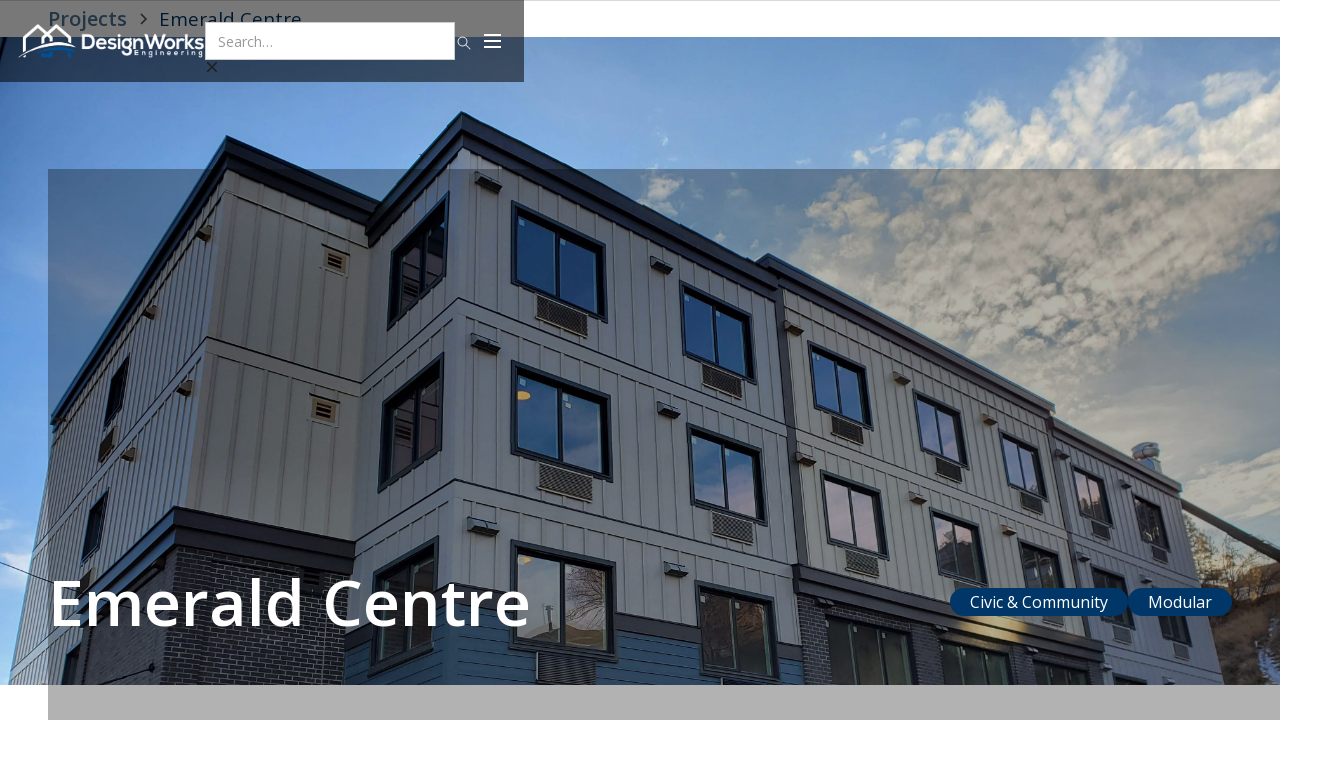

--- FILE ---
content_type: text/html
request_url: https://www.designworkseng.com/project/bc-housing
body_size: 12277
content:
<!DOCTYPE html><!-- Last Published: Tue Jan 20 2026 19:02:12 GMT+0000 (Coordinated Universal Time) --><html data-wf-domain="www.designworkseng.com" data-wf-page="67193488367d018aed110dfe" data-wf-site="671812e2ef813f4b10ec7ebc" lang="en" data-wf-collection="67193488367d018aed110de8" data-wf-item-slug="bc-housing"><head><meta charset="utf-8"/><title>Emerald Centre</title><meta content="Discover how modular construction accelerates low-income housing projects, overcoming tight site conditions for faster builds and better living solutions." name="description"/><meta content="Emerald Centre" property="og:title"/><meta content="Discover how modular construction accelerates low-income housing projects, overcoming tight site conditions for faster builds and better living solutions." property="og:description"/><meta content="https://cdn.prod.website-files.com/67192e887bcf5ccb3a415791/672390adf81daf6fbafdefc6_5e34a40d63d7732d332d86f8_271%2520Victoria%2520Street%2520West%2520Exterioer.jpeg" property="og:image"/><meta content="Emerald Centre" property="twitter:title"/><meta content="Discover how modular construction accelerates low-income housing projects, overcoming tight site conditions for faster builds and better living solutions." property="twitter:description"/><meta content="https://cdn.prod.website-files.com/67192e887bcf5ccb3a415791/672390adf81daf6fbafdefc6_5e34a40d63d7732d332d86f8_271%2520Victoria%2520Street%2520West%2520Exterioer.jpeg" property="twitter:image"/><meta property="og:type" content="website"/><meta content="summary_large_image" name="twitter:card"/><meta content="width=device-width, initial-scale=1" name="viewport"/><link href="https://cdn.prod.website-files.com/671812e2ef813f4b10ec7ebc/css/design-works-engineering.webflow.shared.dfce73480.css" rel="stylesheet" type="text/css" integrity="sha384-385zSAl4HZAL2m6em9zYQrzJAziEBFYwJjy76Cdlz8l2PuX1M6492CMitRsSWaIR" crossorigin="anonymous"/><link href="https://fonts.googleapis.com" rel="preconnect"/><link href="https://fonts.gstatic.com" rel="preconnect" crossorigin="anonymous"/><script src="https://ajax.googleapis.com/ajax/libs/webfont/1.6.26/webfont.js" type="text/javascript"></script><script type="text/javascript">WebFont.load({  google: {    families: ["Open Sans:300,300italic,400,400italic,600,600italic,700,700italic,800,800italic"]  }});</script><script type="text/javascript">!function(o,c){var n=c.documentElement,t=" w-mod-";n.className+=t+"js",("ontouchstart"in o||o.DocumentTouch&&c instanceof DocumentTouch)&&(n.className+=t+"touch")}(window,document);</script><link href="https://cdn.prod.website-files.com/671812e2ef813f4b10ec7ebc/6808f4b446e88d3818b0ef0b_favicon.png" rel="shortcut icon" type="image/x-icon"/><link href="https://cdn.prod.website-files.com/671812e2ef813f4b10ec7ebc/6808f4d8b036612738599b1f_retina.png" rel="apple-touch-icon"/><!-- [Attributes by Finsweet] CMS Filter -->
<script async src="https://cdn.jsdelivr.net/npm/@finsweet/attributes-cmsfilter@1/cmsfilter.js"></script>

<!-- [Attributes by Finsweet] CMS Select -->
<script async src="https://cdn.jsdelivr.net/npm/@finsweet/attributes-cmsselect@1/cmsselect.js"></script>

<style>
  .field-select {
    appearance: none; /* Remove default arrow */
    -webkit-appearance: none; /* Remove default arrow in Safari */
    -moz-appearance: none; /* Remove default arrow in Firefox */
    background:
      url('[data-uri]') no-repeat right 0.75rem center/12px; /* Adjust arrow position */
  }
</style><!-- [Attributes by Finsweet] CMS Slider -->
<script async src="https://cdn.jsdelivr.net/npm/@finsweet/attributes-cmsslider@1/cmsslider.js"></script><script src="https://cdn.prod.website-files.com/671812e2ef813f4b10ec7ebc%2F6544eda5f000985a163a8687%2F67f930b4e088465e024f702f%2Ffinsweetcomponentsconfig-1.0.0.js" type="module" async="" siteId="671812e2ef813f4b10ec7ebc" finsweet="components"></script></head><body><div class="page-wrapper"><div class="main-wrapper"><div class="sticky_navbar-wrapper"><div data-wf--navbar--variant="secondary" data-w-id="6a4d5e6f-78d8-6e25-6b94-b9b9a9881040" class="section_navbar-home w-variant-5b39b03d-bfdb-3e6d-be45-e669fd3b4cfb"><div class="navbar_container"><div class="navbar_padding"><div class="navbar_content-wrapper"><div class="nav-logo"><a href="/" class="nav-logo-link w-inline-block"><div class="logo-text">Navee</div><img width="125.5" sizes="(max-width: 479px) 100vw, 125.5px" alt="Blue curved logo with stylized telephone receiver shape on white background" src="https://cdn.prod.website-files.com/671812e2ef813f4b10ec7ebc/67213fccc520213db40dab93_logo_white-DW.avif" loading="lazy" srcset="https://cdn.prod.website-files.com/671812e2ef813f4b10ec7ebc/67213fccc520213db40dab93_logo_white-DW-p-500.png 500w, https://cdn.prod.website-files.com/671812e2ef813f4b10ec7ebc/67213fccc520213db40dab93_logo_white-DW-p-800.png 800w, https://cdn.prod.website-files.com/671812e2ef813f4b10ec7ebc/67213fccc520213db40dab93_logo_white-DW-p-1080.png 1080w, https://cdn.prod.website-files.com/671812e2ef813f4b10ec7ebc/67213fccc520213db40dab93_logo_white-DW-p-1600.png 1600w, https://cdn.prod.website-files.com/671812e2ef813f4b10ec7ebc/67213fccc520213db40dab93_logo_white-DW.avif 7053w" class="nav_logo-image-white w-variant-5b39b03d-bfdb-3e6d-be45-e669fd3b4cfb"/><img width="125.5" sizes="(max-width: 479px) 100vw, 125.5px" alt="" src="https://cdn.prod.website-files.com/671812e2ef813f4b10ec7ebc/68436b550878b378771e8e66_24bd81ad41415719f71995ee43c85d30_DWE%20orange%20horizontal.webp" loading="lazy" srcset="https://cdn.prod.website-files.com/671812e2ef813f4b10ec7ebc/68436b550878b378771e8e66_24bd81ad41415719f71995ee43c85d30_DWE%20orange%20horizontal-p-500.webp 500w, https://cdn.prod.website-files.com/671812e2ef813f4b10ec7ebc/68436b550878b378771e8e66_24bd81ad41415719f71995ee43c85d30_DWE%20orange%20horizontal-p-800.webp 800w, https://cdn.prod.website-files.com/671812e2ef813f4b10ec7ebc/68436b550878b378771e8e66_24bd81ad41415719f71995ee43c85d30_DWE%20orange%20horizontal-p-1080.webp 1080w, https://cdn.prod.website-files.com/671812e2ef813f4b10ec7ebc/68436b550878b378771e8e66_24bd81ad41415719f71995ee43c85d30_DWE%20orange%20horizontal-p-1600.webp 1600w, https://cdn.prod.website-files.com/671812e2ef813f4b10ec7ebc/68436b550878b378771e8e66_24bd81ad41415719f71995ee43c85d30_DWE%20orange%20horizontal-p-2000.webp 2000w, https://cdn.prod.website-files.com/671812e2ef813f4b10ec7ebc/68436b550878b378771e8e66_24bd81ad41415719f71995ee43c85d30_DWE%20orange%20horizontal-p-2600.webp 2600w, https://cdn.prod.website-files.com/671812e2ef813f4b10ec7ebc/68436b550878b378771e8e66_24bd81ad41415719f71995ee43c85d30_DWE%20orange%20horizontal-p-3200.webp 3200w, https://cdn.prod.website-files.com/671812e2ef813f4b10ec7ebc/68436b550878b378771e8e66_24bd81ad41415719f71995ee43c85d30_DWE%20orange%20horizontal.webp 3672w" class="nav_logo-image-blk w-variant-5b39b03d-bfdb-3e6d-be45-e669fd3b4cfb"/></a></div><div class="nav-items"><div class="cloneable-area"><div class="nav-menu-overlay"><div class="all-images_wrapper"><img src="https://cdn.prod.website-files.com/671812e2ef813f4b10ec7ebc/67234c3ec0ba37b26caae28b_diversity.jpg" loading="lazy" sizes="100vw" srcset="https://cdn.prod.website-files.com/671812e2ef813f4b10ec7ebc/67234c3ec0ba37b26caae28b_diversity-p-500.webp 500w, https://cdn.prod.website-files.com/671812e2ef813f4b10ec7ebc/67234c3ec0ba37b26caae28b_diversity-p-800.webp 800w, https://cdn.prod.website-files.com/671812e2ef813f4b10ec7ebc/67234c3ec0ba37b26caae28b_diversity-p-1080.webp 1080w, https://cdn.prod.website-files.com/671812e2ef813f4b10ec7ebc/67234c3ec0ba37b26caae28b_diversity-p-1600.webp 1600w, https://cdn.prod.website-files.com/671812e2ef813f4b10ec7ebc/67234c3ec0ba37b26caae28b_diversity-p-2000.webp 2000w, https://cdn.prod.website-files.com/671812e2ef813f4b10ec7ebc/67234c3ec0ba37b26caae28b_diversity-p-2600.webp 2600w, https://cdn.prod.website-files.com/671812e2ef813f4b10ec7ebc/67234c3ec0ba37b26caae28b_diversity.jpg 6016w" alt="several people sitting around a table with laptops and papers" class="image_nav-company"/><img src="https://cdn.prod.website-files.com/671812e2ef813f4b10ec7ebc/674428f37438c74a1d5036c2_expertiese.webp" loading="lazy" sizes="100vw" srcset="https://cdn.prod.website-files.com/671812e2ef813f4b10ec7ebc/674428f37438c74a1d5036c2_expertiese-p-500.webp 500w, https://cdn.prod.website-files.com/671812e2ef813f4b10ec7ebc/674428f37438c74a1d5036c2_expertiese-p-800.webp 800w, https://cdn.prod.website-files.com/671812e2ef813f4b10ec7ebc/674428f37438c74a1d5036c2_expertiese-p-1080.webp 1080w, https://cdn.prod.website-files.com/671812e2ef813f4b10ec7ebc/674428f37438c74a1d5036c2_expertiese-p-1600.webp 1600w, https://cdn.prod.website-files.com/671812e2ef813f4b10ec7ebc/674428f37438c74a1d5036c2_expertiese-p-2000.webp 2000w, https://cdn.prod.website-files.com/671812e2ef813f4b10ec7ebc/674428f37438c74a1d5036c2_expertiese-p-2600.webp 2600w, https://cdn.prod.website-files.com/671812e2ef813f4b10ec7ebc/674428f37438c74a1d5036c2_expertiese-p-3200.webp 3200w, https://cdn.prod.website-files.com/671812e2ef813f4b10ec7ebc/674428f37438c74a1d5036c2_expertiese.webp 4528w" alt="Architects collaborate on building plans with model and safety equipment" class="image_nav-expertise"/><img src="https://cdn.prod.website-files.com/671812e2ef813f4b10ec7ebc/67442d96c1f2cc7f3499cea8_project.jpg" loading="lazy" sizes="100vw" srcset="https://cdn.prod.website-files.com/671812e2ef813f4b10ec7ebc/67442d96c1f2cc7f3499cea8_project-p-500.webp 500w, https://cdn.prod.website-files.com/671812e2ef813f4b10ec7ebc/67442d96c1f2cc7f3499cea8_project-p-800.webp 800w, https://cdn.prod.website-files.com/671812e2ef813f4b10ec7ebc/67442d96c1f2cc7f3499cea8_project-p-1080.webp 1080w, https://cdn.prod.website-files.com/671812e2ef813f4b10ec7ebc/67442d96c1f2cc7f3499cea8_project-p-1600.webp 1600w, https://cdn.prod.website-files.com/671812e2ef813f4b10ec7ebc/67442d96c1f2cc7f3499cea8_project-p-2000.webp 2000w, https://cdn.prod.website-files.com/671812e2ef813f4b10ec7ebc/67442d96c1f2cc7f3499cea8_project-p-2600.webp 2600w, https://cdn.prod.website-files.com/671812e2ef813f4b10ec7ebc/67442d96c1f2cc7f3499cea8_project-p-3200.webp 3200w, https://cdn.prod.website-files.com/671812e2ef813f4b10ec7ebc/67442d96c1f2cc7f3499cea8_project.jpg 7952w" alt="Modern glass office buildings with green landscaping and walkway" class="image_nav-project"/><img src="https://cdn.prod.website-files.com/671812e2ef813f4b10ec7ebc/696690a461d047c539acb4cb_News%2BSection%2BPhoto%2BGrounded.webp" loading="lazy" sizes="100vw" srcset="https://cdn.prod.website-files.com/671812e2ef813f4b10ec7ebc/696690a461d047c539acb4cb_News%2BSection%2BPhoto%2BGrounded-p-500.webp 500w, https://cdn.prod.website-files.com/671812e2ef813f4b10ec7ebc/696690a461d047c539acb4cb_News%2BSection%2BPhoto%2BGrounded-p-800.webp 800w, https://cdn.prod.website-files.com/671812e2ef813f4b10ec7ebc/696690a461d047c539acb4cb_News%2BSection%2BPhoto%2BGrounded-p-1080.webp 1080w, https://cdn.prod.website-files.com/671812e2ef813f4b10ec7ebc/696690a461d047c539acb4cb_News%2BSection%2BPhoto%2BGrounded.webp 1376w" alt="" class="image_nav-news"/><img src="https://cdn.prod.website-files.com/671812e2ef813f4b10ec7ebc/674429f668c7819d29af193a_career.webp" loading="lazy" sizes="100vw" srcset="https://cdn.prod.website-files.com/671812e2ef813f4b10ec7ebc/674429f668c7819d29af193a_career-p-500.webp 500w, https://cdn.prod.website-files.com/671812e2ef813f4b10ec7ebc/674429f668c7819d29af193a_career-p-800.webp 800w, https://cdn.prod.website-files.com/671812e2ef813f4b10ec7ebc/674429f668c7819d29af193a_career-p-1080.webp 1080w, https://cdn.prod.website-files.com/671812e2ef813f4b10ec7ebc/674429f668c7819d29af193a_career-p-1600.webp 1600w, https://cdn.prod.website-files.com/671812e2ef813f4b10ec7ebc/674429f668c7819d29af193a_career-p-2000.webp 2000w, https://cdn.prod.website-files.com/671812e2ef813f4b10ec7ebc/674429f668c7819d29af193a_career-p-2600.webp 2600w, https://cdn.prod.website-files.com/671812e2ef813f4b10ec7ebc/674429f668c7819d29af193a_career-p-3200.webp 3200w, https://cdn.prod.website-files.com/671812e2ef813f4b10ec7ebc/674429f668c7819d29af193a_career.webp 6000w" alt="Person climbing stairs between modern golden-toned buildings at sunset" class="image_nav-career"/><img src="https://cdn.prod.website-files.com/671812e2ef813f4b10ec7ebc/69669048393d52e689a65b57_contact-us-concept-with-wood-block-and-symbols-2026-01-05-01-01-26-utc.webp" loading="lazy" sizes="100vw" srcset="https://cdn.prod.website-files.com/671812e2ef813f4b10ec7ebc/69669048393d52e689a65b57_contact-us-concept-with-wood-block-and-symbols-2026-01-05-01-01-26-utc-p-500.webp 500w, https://cdn.prod.website-files.com/671812e2ef813f4b10ec7ebc/69669048393d52e689a65b57_contact-us-concept-with-wood-block-and-symbols-2026-01-05-01-01-26-utc.webp 800w" alt="" class="image_nav-contact"/></div><div class="nav-menu_wrapper"><div class="c-nav-menu-content"><nav class="c-col-menu-links"><div class="_w-col-menu-links"><div class="nav-link_title">MENU</div><div class="c-menu-item"><a data-w-id="6a4d5e6f-78d8-6e25-6b94-b9b9a988105a" href="/who-we-are/about" class="c-menu-item-link _1 w-inline-block"><div class="menu-item-text">Who We Are</div></a><a data-w-id="6a4d5e6f-78d8-6e25-6b94-b9b9a988105d" href="#" class="c-menu-item-link mobile w-inline-block"><div class="menu-item-text">Company</div></a></div><div class="c-menu-item"><a data-w-id="6a4d5e6f-78d8-6e25-6b94-b9b9a9881061" href="/expertise" class="c-menu-item-link _3 w-inline-block"><div class="menu-item-text">Expertise</div></a></div><div class="c-menu-item"><a data-w-id="6a4d5e6f-78d8-6e25-6b94-b9b9a9881065" href="#" class="c-menu-item-link _4 w-inline-block"><div class="menu-item-text">Projects</div></a></div><div class="c-menu-item"><a data-w-id="6a4d5e6f-78d8-6e25-6b94-b9b9a9881069" href="#" class="c-menu-item-link _4 w-inline-block"><div class="menu-item-text">Insights</div></a></div><div class="c-menu-item"><a data-w-id="6a4d5e6f-78d8-6e25-6b94-b9b9a988106d" href="/newsroom" class="c-menu-item-link _5 w-inline-block"><div class="menu-item-text">News</div></a></div><div class="c-menu-item"><a data-w-id="6a4d5e6f-78d8-6e25-6b94-b9b9a9881071" href="/career/careers" class="c-menu-item-link _5 w-inline-block"><div class="menu-item-text">Careers</div></a></div><div class="c-menu-item"><a data-w-id="6a4d5e6f-78d8-6e25-6b94-b9b9a9881075" href="/contactus" class="c-menu-item-link _5 w-inline-block"><div class="menu-item-text">Contact</div></a></div></div></nav><div class="nav-sublinks_wrapper"><div class="company-nav_wrapper"><div class="nav-link_title">Our Company</div><div class="collection-list_nav-expertise"><a href="/who-we-are/about" class="link_expertise-nav w-inline-block"><img loading="lazy" src="https://cdn.prod.website-files.com/671812e2ef813f4b10ec7ebc/6719d4ec8ed7097fbf17f3e2_arrow-up.webp" alt="there is a man that is standing in the dark with a cell phone" class="arrow_top-right"/><div>About</div></a><a href="/who-we-are/our-team" class="link_expertise-nav w-inline-block"><img loading="lazy" src="https://cdn.prod.website-files.com/671812e2ef813f4b10ec7ebc/6719d4ec8ed7097fbf17f3e2_arrow-up.webp" alt="there is a man that is standing in the dark with a cell phone" class="arrow_top-right"/><div>Our Team</div></a><a href="/who-we-are/safety" class="link_expertise-nav w-inline-block"><img loading="lazy" src="https://cdn.prod.website-files.com/671812e2ef813f4b10ec7ebc/6719d4ec8ed7097fbf17f3e2_arrow-up.webp" alt="there is a man that is standing in the dark with a cell phone" class="arrow_top-right"/><div>Safety</div></a><a href="/who-we-are/community" class="link_expertise-nav w-inline-block"><img loading="lazy" src="https://cdn.prod.website-files.com/671812e2ef813f4b10ec7ebc/6719d4ec8ed7097fbf17f3e2_arrow-up.webp" alt="there is a man that is standing in the dark with a cell phone" class="arrow_top-right"/><div>Community</div></a><a href="/who-we-are/affiliations" class="link_expertise-nav w-inline-block"><img loading="lazy" src="https://cdn.prod.website-files.com/671812e2ef813f4b10ec7ebc/6719d4ec8ed7097fbf17f3e2_arrow-up.webp" alt="there is a man that is standing in the dark with a cell phone" class="arrow_top-right"/><div>Affiliations</div></a><a href="/who-we-are/diversity-inclusion-accessibility" class="link_expertise-nav w-inline-block"><img loading="lazy" src="https://cdn.prod.website-files.com/671812e2ef813f4b10ec7ebc/6719d4ec8ed7097fbf17f3e2_arrow-up.webp" alt="there is a man that is standing in the dark with a cell phone" class="arrow_top-right"/><div>Diversity, Inclusion, &amp; Accessibility<br/></div></a><a href="/who-we-are/how-we-work" class="link_expertise-nav w-inline-block"><img loading="lazy" src="https://cdn.prod.website-files.com/671812e2ef813f4b10ec7ebc/6719d4ec8ed7097fbf17f3e2_arrow-up.webp" alt="there is a man that is standing in the dark with a cell phone" class="arrow_top-right"/><div>How we work</div></a><a href="/who-we-are/testimonials" class="link_expertise-nav w-inline-block"><img loading="lazy" src="https://cdn.prod.website-files.com/671812e2ef813f4b10ec7ebc/6719d4ec8ed7097fbf17f3e2_arrow-up.webp" alt="there is a man that is standing in the dark with a cell phone" class="arrow_top-right"/><div>Testimonial</div></a><a href="/who-we-are/marketing-documents" class="link_expertise-nav w-inline-block"><img loading="lazy" src="https://cdn.prod.website-files.com/671812e2ef813f4b10ec7ebc/6719d4ec8ed7097fbf17f3e2_arrow-up.webp" alt="there is a man that is standing in the dark with a cell phone" class="arrow_top-right"/><div>Marketing Documents</div></a></div></div><div class="expertise-nav_wrapper"><div class="nav-link_title">Expertise</div><div class="w-dyn-list"><div role="list" class="collection-list_nav-expertise w-dyn-items"><div role="listitem" class="w-dyn-item"><a href="/expertises/modular-design" class="link_expertise-nav w-inline-block"><img loading="lazy" src="https://cdn.prod.website-files.com/671812e2ef813f4b10ec7ebc/6719d4ec8ed7097fbf17f3e2_arrow-up.webp" alt="there is a man that is standing in the dark with a cell phone" class="arrow_top-right"/><div>Modular Design</div></a></div><div role="listitem" class="w-dyn-item"><a href="/expertises/land-development" class="link_expertise-nav w-inline-block"><img loading="lazy" src="https://cdn.prod.website-files.com/671812e2ef813f4b10ec7ebc/6719d4ec8ed7097fbf17f3e2_arrow-up.webp" alt="there is a man that is standing in the dark with a cell phone" class="arrow_top-right"/><div>Land Development</div></a></div><div role="listitem" class="w-dyn-item"><a href="/expertises/sprinkler-engineering" class="link_expertise-nav w-inline-block"><img loading="lazy" src="https://cdn.prod.website-files.com/671812e2ef813f4b10ec7ebc/6719d4ec8ed7097fbf17f3e2_arrow-up.webp" alt="there is a man that is standing in the dark with a cell phone" class="arrow_top-right"/><div>Fire Protection</div></a></div><div role="listitem" class="w-dyn-item"><a href="/expertises/civil-engineering" class="link_expertise-nav w-inline-block"><img loading="lazy" src="https://cdn.prod.website-files.com/671812e2ef813f4b10ec7ebc/6719d4ec8ed7097fbf17f3e2_arrow-up.webp" alt="there is a man that is standing in the dark with a cell phone" class="arrow_top-right"/><div>Civil Engineering</div></a></div><div role="listitem" class="w-dyn-item"><a href="/expertises/mechanical-engineering" class="link_expertise-nav w-inline-block"><img loading="lazy" src="https://cdn.prod.website-files.com/671812e2ef813f4b10ec7ebc/6719d4ec8ed7097fbf17f3e2_arrow-up.webp" alt="there is a man that is standing in the dark with a cell phone" class="arrow_top-right"/><div>Mechanical Engineering</div></a></div><div role="listitem" class="w-dyn-item"><a href="/expertises/sustainable-design" class="link_expertise-nav w-inline-block"><img loading="lazy" src="https://cdn.prod.website-files.com/671812e2ef813f4b10ec7ebc/6719d4ec8ed7097fbf17f3e2_arrow-up.webp" alt="there is a man that is standing in the dark with a cell phone" class="arrow_top-right"/><div>Sustainable Design</div></a></div><div role="listitem" class="w-dyn-item"><a href="/expertises/structural-engineering" class="link_expertise-nav w-inline-block"><img loading="lazy" src="https://cdn.prod.website-files.com/671812e2ef813f4b10ec7ebc/6719d4ec8ed7097fbf17f3e2_arrow-up.webp" alt="there is a man that is standing in the dark with a cell phone" class="arrow_top-right"/><div>Structural Engineering</div></a></div><div role="listitem" class="w-dyn-item"><a href="/expertises/lighting-design" class="link_expertise-nav w-inline-block"><img loading="lazy" src="https://cdn.prod.website-files.com/671812e2ef813f4b10ec7ebc/6719d4ec8ed7097fbf17f3e2_arrow-up.webp" alt="there is a man that is standing in the dark with a cell phone" class="arrow_top-right"/><div>Lighting Design</div></a></div><div role="listitem" class="w-dyn-item"><a href="/expertises/rendering-drafting" class="link_expertise-nav w-inline-block"><img loading="lazy" src="https://cdn.prod.website-files.com/671812e2ef813f4b10ec7ebc/6719d4ec8ed7097fbf17f3e2_arrow-up.webp" alt="there is a man that is standing in the dark with a cell phone" class="arrow_top-right"/><div>Rendering &amp; Drafting</div></a></div><div role="listitem" class="w-dyn-item"><a href="/expertises/energy-modelling" class="link_expertise-nav w-inline-block"><img loading="lazy" src="https://cdn.prod.website-files.com/671812e2ef813f4b10ec7ebc/6719d4ec8ed7097fbf17f3e2_arrow-up.webp" alt="there is a man that is standing in the dark with a cell phone" class="arrow_top-right"/><div>Energy Modelling</div></a></div><div role="listitem" class="w-dyn-item"><a href="/expertises/electrical-engineering" class="link_expertise-nav w-inline-block"><img loading="lazy" src="https://cdn.prod.website-files.com/671812e2ef813f4b10ec7ebc/6719d4ec8ed7097fbf17f3e2_arrow-up.webp" alt="there is a man that is standing in the dark with a cell phone" class="arrow_top-right"/><div>Electrical Engineering</div></a></div><div role="listitem" class="w-dyn-item"><a href="/expertises/inspections" class="link_expertise-nav w-inline-block"><img loading="lazy" src="https://cdn.prod.website-files.com/671812e2ef813f4b10ec7ebc/6719d4ec8ed7097fbf17f3e2_arrow-up.webp" alt="there is a man that is standing in the dark with a cell phone" class="arrow_top-right"/><div>Inspections</div></a></div><div role="listitem" class="w-dyn-item"><a href="/expertises/building-assessment-report" class="link_expertise-nav w-inline-block"><img loading="lazy" src="https://cdn.prod.website-files.com/671812e2ef813f4b10ec7ebc/6719d4ec8ed7097fbf17f3e2_arrow-up.webp" alt="there is a man that is standing in the dark with a cell phone" class="arrow_top-right"/><div>Building Assessment Reports</div></a></div></div></div></div><div class="project-nav_wrapper"><div class="nav-link_title">Project</div><div class="collection-expertise_nav w-dyn-list"><div role="list" class="collection-list_nav-expertise w-dyn-items"><div role="listitem" class="w-dyn-item"><a href="/project-types/modular" class="link_expertise-nav w-inline-block"><img src="https://cdn.prod.website-files.com/671812e2ef813f4b10ec7ebc/6719d4ec8ed7097fbf17f3e2_arrow-up.webp" loading="lazy" alt="there is a man that is standing in the dark with a cell phone" class="arrow_top-right"/><div>Modular</div></a></div><div role="listitem" class="w-dyn-item"><a href="/project-types/hospitality-leisure" class="link_expertise-nav w-inline-block"><img src="https://cdn.prod.website-files.com/671812e2ef813f4b10ec7ebc/6719d4ec8ed7097fbf17f3e2_arrow-up.webp" loading="lazy" alt="there is a man that is standing in the dark with a cell phone" class="arrow_top-right"/><div>Hospitality &amp; Leisure</div></a></div><div role="listitem" class="w-dyn-item"><a href="/project-types/residential" class="link_expertise-nav w-inline-block"><img src="https://cdn.prod.website-files.com/671812e2ef813f4b10ec7ebc/6719d4ec8ed7097fbf17f3e2_arrow-up.webp" loading="lazy" alt="there is a man that is standing in the dark with a cell phone" class="arrow_top-right"/><div>Residential</div></a></div><div role="listitem" class="w-dyn-item"><a href="/project-types/retail" class="link_expertise-nav w-inline-block"><img src="https://cdn.prod.website-files.com/671812e2ef813f4b10ec7ebc/6719d4ec8ed7097fbf17f3e2_arrow-up.webp" loading="lazy" alt="there is a man that is standing in the dark with a cell phone" class="arrow_top-right"/><div>Retail</div></a></div><div role="listitem" class="w-dyn-item"><a href="/project-types/office-headquarters" class="link_expertise-nav w-inline-block"><img src="https://cdn.prod.website-files.com/671812e2ef813f4b10ec7ebc/6719d4ec8ed7097fbf17f3e2_arrow-up.webp" loading="lazy" alt="there is a man that is standing in the dark with a cell phone" class="arrow_top-right"/><div>Office &amp; Headquarters</div></a></div><div role="listitem" class="w-dyn-item"><a href="/project-types/municipal" class="link_expertise-nav w-inline-block"><img src="https://cdn.prod.website-files.com/671812e2ef813f4b10ec7ebc/6719d4ec8ed7097fbf17f3e2_arrow-up.webp" loading="lazy" alt="there is a man that is standing in the dark with a cell phone" class="arrow_top-right"/><div>Municipal</div></a></div><div role="listitem" class="w-dyn-item"><a href="/project-types/health" class="link_expertise-nav w-inline-block"><img src="https://cdn.prod.website-files.com/671812e2ef813f4b10ec7ebc/6719d4ec8ed7097fbf17f3e2_arrow-up.webp" loading="lazy" alt="there is a man that is standing in the dark with a cell phone" class="arrow_top-right"/><div>Health</div></a></div><div role="listitem" class="w-dyn-item"><a href="/project-types/industrial" class="link_expertise-nav w-inline-block"><img src="https://cdn.prod.website-files.com/671812e2ef813f4b10ec7ebc/6719d4ec8ed7097fbf17f3e2_arrow-up.webp" loading="lazy" alt="there is a man that is standing in the dark with a cell phone" class="arrow_top-right"/><div>Industrial</div></a></div><div role="listitem" class="w-dyn-item"><a href="/project-types/mixed-use" class="link_expertise-nav w-inline-block"><img src="https://cdn.prod.website-files.com/671812e2ef813f4b10ec7ebc/6719d4ec8ed7097fbf17f3e2_arrow-up.webp" loading="lazy" alt="there is a man that is standing in the dark with a cell phone" class="arrow_top-right"/><div>Mixed Use</div></a></div><div role="listitem" class="w-dyn-item"><a href="/project-types/education" class="link_expertise-nav w-inline-block"><img src="https://cdn.prod.website-files.com/671812e2ef813f4b10ec7ebc/6719d4ec8ed7097fbf17f3e2_arrow-up.webp" loading="lazy" alt="there is a man that is standing in the dark with a cell phone" class="arrow_top-right"/><div>Education</div></a></div><div role="listitem" class="w-dyn-item"><a href="/project-types/civic-community" class="link_expertise-nav w-inline-block"><img src="https://cdn.prod.website-files.com/671812e2ef813f4b10ec7ebc/6719d4ec8ed7097fbf17f3e2_arrow-up.webp" loading="lazy" alt="there is a man that is standing in the dark with a cell phone" class="arrow_top-right"/><div>Civic &amp; Community</div></a></div></div></div></div><div class="news-nav_wrapper"><div class="nav-link_title">News</div><div class="w-dyn-list"><div role="list" class="collection-list_nav-expertise w-dyn-items"><div role="listitem" class="w-dyn-item"><a href="#" class="link_expertise-nav w-inline-block"><img loading="lazy" src="https://cdn.prod.website-files.com/671812e2ef813f4b10ec7ebc/6719d4ec8ed7097fbf17f3e2_arrow-up.webp" alt="there is a man that is standing in the dark with a cell phone" class="arrow_top-right"/><div>Holiday Closure Notice</div></a></div><div role="listitem" class="w-dyn-item"><a href="#" class="link_expertise-nav w-inline-block"><img loading="lazy" src="https://cdn.prod.website-files.com/671812e2ef813f4b10ec7ebc/6719d4ec8ed7097fbf17f3e2_arrow-up.webp" alt="there is a man that is standing in the dark with a cell phone" class="arrow_top-right"/><div>Approaching Occupancy in Bedford!</div></a></div><div role="listitem" class="w-dyn-item"><a href="#" class="link_expertise-nav w-inline-block"><img loading="lazy" src="https://cdn.prod.website-files.com/671812e2ef813f4b10ec7ebc/6719d4ec8ed7097fbf17f3e2_arrow-up.webp" alt="there is a man that is standing in the dark with a cell phone" class="arrow_top-right"/><div>We&#x27;re Hiring Across Canada!</div></a></div><div role="listitem" class="w-dyn-item"><a href="#" class="link_expertise-nav w-inline-block"><img loading="lazy" src="https://cdn.prod.website-files.com/671812e2ef813f4b10ec7ebc/6719d4ec8ed7097fbf17f3e2_arrow-up.webp" alt="there is a man that is standing in the dark with a cell phone" class="arrow_top-right"/><div>Work Underway at Castledowns Pointe</div></a></div><div role="listitem" class="w-dyn-item"><a href="#" class="link_expertise-nav w-inline-block"><img loading="lazy" src="https://cdn.prod.website-files.com/671812e2ef813f4b10ec7ebc/6719d4ec8ed7097fbf17f3e2_arrow-up.webp" alt="there is a man that is standing in the dark with a cell phone" class="arrow_top-right"/><div>Start Planning Your 2026 Now</div></a></div></div></div></div></div><div id="w-node-_6a4d5e6f-78d8-6e25-6b94-b9b9a98810c6-a9881040" class="c-col-menu-social"><div class="_w-col-menu-social"><div class="c-nav-social-media"><div class="_w-nav-social-media"><div class="c-nav-social-media-item"><a href="https://www.facebook.com/designworkseng" target="_blank" class="c-nav-social-media-link w-inline-block"><div class="_w-nav-social-media-link default"><img loading="eager" src="https://cdn.prod.website-files.com/671812e2ef813f4b10ec7ebc/6719d2338ed7097fbf15545c_icon-rss-social-fb-black.svg" alt="" class="nav-social-media-link-icon default"/></div><div class="_w-nav-social-media-link focus"><img loading="eager" src="https://cdn.prod.website-files.com/671812e2ef813f4b10ec7ebc/6719d2338ed7097fbf15553d_icon-rss-social-fb-white.svg" alt="a white facebook logo on a black background" class="nav-social-media-link-icon focus"/></div></a></div><div class="c-nav-social-media-item"><a href="https://www.instagram.com/designworksengineering/" target="_blank" class="c-nav-social-media-link w-inline-block"><div class="_w-nav-social-media-link default"><img loading="eager" src="https://cdn.prod.website-files.com/671812e2ef813f4b10ec7ebc/6719d2338ed7097fbf15563c_icon-rss-social-ig-black.svg" alt="" class="nav-social-media-link-icon default"/></div><div class="_w-nav-social-media-link focus"><img loading="eager" src="https://cdn.prod.website-files.com/671812e2ef813f4b10ec7ebc/6719d2338ed7097fbf1556fb_icon-rss-social-ig-white.svg" alt="a white instagram icon with a black circle on the bottom" class="nav-social-media-link-icon focus"/></div></a></div><div class="c-nav-social-media-item"><a href="https://www.linkedin.com/company/design-works-engineering-&amp;-inspections-ltd-/" target="_blank" class="c-nav-social-media-link w-inline-block"><div class="_w-nav-social-media-link default"><img loading="eager" src="https://cdn.prod.website-files.com/671812e2ef813f4b10ec7ebc/6719d2338ed7097fbf1556a7_icon-rss-social-in-black.svg" alt="" class="nav-social-media-link-icon default"/></div><div class="_w-nav-social-media-link focus"><img loading="eager" src="https://cdn.prod.website-files.com/671812e2ef813f4b10ec7ebc/6719d2348ed7097fbf155716_icon-rss-social-in-white.svg" alt="linked logo with a white dot on the bottom" class="nav-social-media-link-icon focus"/></div></a></div><div class="c-nav-social-media-item"><a href="https://www.youtube.com/@designworksengineering6416" target="_blank" class="c-nav-social-media-link w-inline-block"><div class="_w-nav-social-media-link default"><img loading="eager" src="https://cdn.prod.website-files.com/671812e2ef813f4b10ec7ebc/6719d2348ed7097fbf15575f_icon-rss-social-yt-black.svg" alt="" class="nav-social-media-link-icon default"/></div><div class="_w-nav-social-media-link focus"><img loading="eager" src="https://cdn.prod.website-files.com/671812e2ef813f4b10ec7ebc/6719d2348ed7097fbf15573b_icon-rss-social-yt-white.svg" alt="a black and white image of a play button on a white background" class="nav-social-media-link-icon focus"/></div></a></div></div></div><div class="c-nav-social-contact-item"><a href="mailto:sketchzlab@gmail.com" class="c-nav-social-contact-item-link hide w-inline-block"><div class="nav-social-contact-item-link-text default">sketchzlab@gmail.com</div><div class="nav-social-contact-item-link-text focus">sketchzlab@gmail.com</div></a><a href="#" class="c-nav-social-contact-item-link w-inline-block"><div class="nav-social-contact-item-link-text default">Legal and Policies</div><div class="nav-social-contact-item-link-text focus">Legal and Policies</div></a></div></div></div></div></div><div class="c-nav-menu-overlay-bg"><div class="nav-menu-overlay-bg"></div></div></div></div><div class="cloneable-area"><div class="nav-right_search-wrapper"><form action="/search" class="search w-form"><label for="search-2" class="field-label">Search</label><input class="search-input w-input" maxlength="256" name="query" placeholder="Search…" type="search" id="search" required=""/><input type="submit" class="search-button w-button" value="Search"/><img data-w-id="6a4d5e6f-78d8-6e25-6b94-b9b9a98810f6" src="https://cdn.prod.website-files.com/5e0a4d6c780ce83aa8b73215/5e165e3bf5a9d27afe43f637_plus-icon.svg" alt="" class="search-close"/></form><div data-w-id="6a4d5e6f-78d8-6e25-6b94-b9b9a98810f7" class="search_wrapper"><div><img src="https://cdn.prod.website-files.com/671812e2ef813f4b10ec7ebc/672fa9eff5d31dde1c0466d5_search.webp" loading="lazy" alt="Magnifying glass search icon on a white background" class="icon_search filter w-variant-5b39b03d-bfdb-3e6d-be45-e669fd3b4cfb"/><img src="https://cdn.prod.website-files.com/671812e2ef813f4b10ec7ebc/672fa9eff5d31dde1c0466d5_search.webp" loading="lazy" alt="Magnifying glass search icon on a white background" class="secondary-icon-show w-variant-5b39b03d-bfdb-3e6d-be45-e669fd3b4cfb"/></div></div><div class="nav-menu-btn-wrapp"><div class="nav-menu-btn-copy"><div data-w-id="6a4d5e6f-78d8-6e25-6b94-b9b9a98810fb" class="b-nav-menu-btn default w-variant-5b39b03d-bfdb-3e6d-be45-e669fd3b4cfb"><div class="c-nav-menu-btn-icon"><div class="_w-nav-menu-btn-icon"><div class="nav-menu-btn-line-2 w-variant-5b39b03d-bfdb-3e6d-be45-e669fd3b4cfb"></div><div class="nav-menu-btn-line-2 w-variant-5b39b03d-bfdb-3e6d-be45-e669fd3b4cfb"></div><div class="nav-menu-btn-line-2 w-variant-5b39b03d-bfdb-3e6d-be45-e669fd3b4cfb"></div></div></div></div><div data-w-id="6a4d5e6f-78d8-6e25-6b94-b9b9a9881101" class="b-nav-menu-btn menu-opened"><div data-w-id="6a4d5e6f-78d8-6e25-6b94-b9b9a9881102" class="c-nav-menu-btn-icon"><div class="_w-nav-menu-btn-icon menu-opened"><div class="nav-menu-btn-close-icon _1"></div><div class="nav-menu-btn-close-icon _2"></div></div></div></div></div></div></div><div class="nav-menu-overlay"><div class="all-images_wrapper"><img src="https://cdn.prod.website-files.com/671812e2ef813f4b10ec7ebc/69669395bdc494e9f0982021_Who%2BWe%2BAre%2BSection%2BPhoto%20(1).webp" loading="lazy" width="688" sizes="(max-width: 767px) 100vw, 688px" alt="" srcset="https://cdn.prod.website-files.com/671812e2ef813f4b10ec7ebc/69669395bdc494e9f0982021_Who%2BWe%2BAre%2BSection%2BPhoto%20(1)-p-500.webp 500w, https://cdn.prod.website-files.com/671812e2ef813f4b10ec7ebc/69669395bdc494e9f0982021_Who%2BWe%2BAre%2BSection%2BPhoto%20(1)-p-800.webp 800w, https://cdn.prod.website-files.com/671812e2ef813f4b10ec7ebc/69669395bdc494e9f0982021_Who%2BWe%2BAre%2BSection%2BPhoto%20(1)-p-1080.webp 1080w, https://cdn.prod.website-files.com/671812e2ef813f4b10ec7ebc/69669395bdc494e9f0982021_Who%2BWe%2BAre%2BSection%2BPhoto%20(1).webp 1376w" class="image_nav-company"/><img src="https://cdn.prod.website-files.com/671812e2ef813f4b10ec7ebc/69669328a3ab2a6204ffc4d2_Insights%2BSection%2BPhoto%2BGrounded.webp" loading="lazy" width="688" sizes="(max-width: 767px) 100vw, 688px" alt="" srcset="https://cdn.prod.website-files.com/671812e2ef813f4b10ec7ebc/69669328a3ab2a6204ffc4d2_Insights%2BSection%2BPhoto%2BGrounded-p-500.webp 500w, https://cdn.prod.website-files.com/671812e2ef813f4b10ec7ebc/69669328a3ab2a6204ffc4d2_Insights%2BSection%2BPhoto%2BGrounded-p-800.webp 800w, https://cdn.prod.website-files.com/671812e2ef813f4b10ec7ebc/69669328a3ab2a6204ffc4d2_Insights%2BSection%2BPhoto%2BGrounded-p-1080.webp 1080w, https://cdn.prod.website-files.com/671812e2ef813f4b10ec7ebc/69669328a3ab2a6204ffc4d2_Insights%2BSection%2BPhoto%2BGrounded.webp 1376w" class="image_nav-insights"/><img src="https://cdn.prod.website-files.com/671812e2ef813f4b10ec7ebc/6966941788b30ef7dfba4ed2_Expertise%2BSection%2BPhoto.webp" loading="lazy" width="688" sizes="(max-width: 767px) 100vw, 688px" alt="" srcset="https://cdn.prod.website-files.com/671812e2ef813f4b10ec7ebc/6966941788b30ef7dfba4ed2_Expertise%2BSection%2BPhoto-p-500.webp 500w, https://cdn.prod.website-files.com/671812e2ef813f4b10ec7ebc/6966941788b30ef7dfba4ed2_Expertise%2BSection%2BPhoto-p-800.webp 800w, https://cdn.prod.website-files.com/671812e2ef813f4b10ec7ebc/6966941788b30ef7dfba4ed2_Expertise%2BSection%2BPhoto-p-1080.webp 1080w, https://cdn.prod.website-files.com/671812e2ef813f4b10ec7ebc/6966941788b30ef7dfba4ed2_Expertise%2BSection%2BPhoto.webp 1376w" class="image_nav-expertise"/><img src="https://cdn.prod.website-files.com/671812e2ef813f4b10ec7ebc/696692c940f057492028de14_Projects%2BSection%2BPhoto%2BEnhanced%20(2).webp" loading="lazy" width="688" sizes="(max-width: 767px) 100vw, 688px" alt="" srcset="https://cdn.prod.website-files.com/671812e2ef813f4b10ec7ebc/696692c940f057492028de14_Projects%2BSection%2BPhoto%2BEnhanced%20(2)-p-500.webp 500w, https://cdn.prod.website-files.com/671812e2ef813f4b10ec7ebc/696692c940f057492028de14_Projects%2BSection%2BPhoto%2BEnhanced%20(2)-p-800.webp 800w, https://cdn.prod.website-files.com/671812e2ef813f4b10ec7ebc/696692c940f057492028de14_Projects%2BSection%2BPhoto%2BEnhanced%20(2)-p-1080.webp 1080w, https://cdn.prod.website-files.com/671812e2ef813f4b10ec7ebc/696692c940f057492028de14_Projects%2BSection%2BPhoto%2BEnhanced%20(2).webp 1376w" class="image_nav-project"/><img src="https://cdn.prod.website-files.com/671812e2ef813f4b10ec7ebc/696690a461d047c539acb4cb_News%2BSection%2BPhoto%2BGrounded.webp" loading="lazy" width="688" sizes="(max-width: 767px) 100vw, 688px" alt="" srcset="https://cdn.prod.website-files.com/671812e2ef813f4b10ec7ebc/696690a461d047c539acb4cb_News%2BSection%2BPhoto%2BGrounded-p-500.webp 500w, https://cdn.prod.website-files.com/671812e2ef813f4b10ec7ebc/696690a461d047c539acb4cb_News%2BSection%2BPhoto%2BGrounded-p-800.webp 800w, https://cdn.prod.website-files.com/671812e2ef813f4b10ec7ebc/696690a461d047c539acb4cb_News%2BSection%2BPhoto%2BGrounded-p-1080.webp 1080w, https://cdn.prod.website-files.com/671812e2ef813f4b10ec7ebc/696690a461d047c539acb4cb_News%2BSection%2BPhoto%2BGrounded.webp 1376w" class="image_nav-news"/><img src="https://cdn.prod.website-files.com/671812e2ef813f4b10ec7ebc/674429f668c7819d29af193a_career.webp" loading="lazy" width="3000" sizes="100vw" alt="Person climbing stairs between modern golden-toned buildings at sunset" srcset="https://cdn.prod.website-files.com/671812e2ef813f4b10ec7ebc/674429f668c7819d29af193a_career-p-500.webp 500w, https://cdn.prod.website-files.com/671812e2ef813f4b10ec7ebc/674429f668c7819d29af193a_career-p-800.webp 800w, https://cdn.prod.website-files.com/671812e2ef813f4b10ec7ebc/674429f668c7819d29af193a_career-p-1080.webp 1080w, https://cdn.prod.website-files.com/671812e2ef813f4b10ec7ebc/674429f668c7819d29af193a_career-p-1600.webp 1600w, https://cdn.prod.website-files.com/671812e2ef813f4b10ec7ebc/674429f668c7819d29af193a_career-p-2000.webp 2000w, https://cdn.prod.website-files.com/671812e2ef813f4b10ec7ebc/674429f668c7819d29af193a_career-p-2600.webp 2600w, https://cdn.prod.website-files.com/671812e2ef813f4b10ec7ebc/674429f668c7819d29af193a_career-p-3200.webp 3200w, https://cdn.prod.website-files.com/671812e2ef813f4b10ec7ebc/674429f668c7819d29af193a_career.webp 6000w" class="image_nav-career"/><img src="https://cdn.prod.website-files.com/671812e2ef813f4b10ec7ebc/69669048393d52e689a65b57_contact-us-concept-with-wood-block-and-symbols-2026-01-05-01-01-26-utc.webp" loading="lazy" width="400" sizes="(max-width: 479px) 100vw, 400px" alt="" srcset="https://cdn.prod.website-files.com/671812e2ef813f4b10ec7ebc/69669048393d52e689a65b57_contact-us-concept-with-wood-block-and-symbols-2026-01-05-01-01-26-utc-p-500.webp 500w, https://cdn.prod.website-files.com/671812e2ef813f4b10ec7ebc/69669048393d52e689a65b57_contact-us-concept-with-wood-block-and-symbols-2026-01-05-01-01-26-utc.webp 800w" class="image_nav-contact"/></div><div class="nav-menu_wrapper"><div class="c-nav-menu-content"><nav class="c-col-menu-links"><div class="_w-col-menu-links"><div class="nav-link_title">MENU</div><div class="c-menu-item"><a data-w-id="6a4d5e6f-78d8-6e25-6b94-b9b9a9881116" href="/who-we-are/who-we-are" class="c-menu-item-link _1 w-inline-block"><div class="menu-item-text">Who We Are</div></a><a data-w-id="6a4d5e6f-78d8-6e25-6b94-b9b9a9881119" href="#" class="c-menu-item-link mobile w-inline-block"><div class="menu-item-text">Who We Are</div></a></div><div class="c-menu-item"><a data-w-id="6a4d5e6f-78d8-6e25-6b94-b9b9a988111d" href="/expertise" class="c-menu-item-link _2 w-inline-block"><div class="menu-item-text">Expertise</div></a></div><div class="c-menu-item"><a data-w-id="6a4d5e6f-78d8-6e25-6b94-b9b9a9881121" href="/projects" class="c-menu-item-link _3 w-inline-block"><div class="menu-item-text">Projects</div></a></div><div class="c-menu-item"><a data-w-id="6a4d5e6f-78d8-6e25-6b94-b9b9a9881125" href="/insights/insights" class="c-menu-item-link _4 w-inline-block"><div class="menu-item-text">Insights</div></a></div><div class="c-menu-item"><a data-w-id="6a4d5e6f-78d8-6e25-6b94-b9b9a9881129" href="/career/careers" class="c-menu-item-link _5 w-inline-block"><div class="menu-item-text">Careers</div></a></div><div class="c-menu-item"><a data-w-id="6a4d5e6f-78d8-6e25-6b94-b9b9a988112d" href="/newsroom" class="c-menu-item-link _5 w-inline-block"><div class="menu-item-text">News</div></a></div><div class="c-menu-item"><a data-w-id="6a4d5e6f-78d8-6e25-6b94-b9b9a9881131" href="/contactus" class="c-menu-item-link _5 w-inline-block"><div class="menu-item-text">Contact Us</div></a></div></div></nav><div class="nav-sublinks_wrapper"><div class="company-nav_wrapper"><div class="nav-link_title">Who We Are</div><div class="collection-list_nav-expertise"><a href="/who-we-are/about" class="link_expertise-nav w-inline-block"><img loading="lazy" src="https://cdn.prod.website-files.com/671812e2ef813f4b10ec7ebc/6719d4ec8ed7097fbf17f3e2_arrow-up.webp" alt="there is a man that is standing in the dark with a cell phone" class="arrow_top-right"/><div>About</div></a><a href="/who-we-are/our-team" class="link_expertise-nav w-inline-block"><img loading="lazy" src="https://cdn.prod.website-files.com/671812e2ef813f4b10ec7ebc/6719d4ec8ed7097fbf17f3e2_arrow-up.webp" alt="there is a man that is standing in the dark with a cell phone" class="arrow_top-right"/><div>Our Team</div></a><a href="/who-we-are/community" class="link_expertise-nav w-inline-block"><img loading="lazy" src="https://cdn.prod.website-files.com/671812e2ef813f4b10ec7ebc/6719d4ec8ed7097fbf17f3e2_arrow-up.webp" alt="there is a man that is standing in the dark with a cell phone" class="arrow_top-right"/><div>Community</div></a><a href="/who-we-are/how-we-work" class="link_expertise-nav w-inline-block"><img loading="lazy" src="https://cdn.prod.website-files.com/671812e2ef813f4b10ec7ebc/6719d4ec8ed7097fbf17f3e2_arrow-up.webp" alt="there is a man that is standing in the dark with a cell phone" class="arrow_top-right"/><div>How We Work</div></a><a href="/who-we-are/testimonials" class="link_expertise-nav w-inline-block"><img loading="lazy" src="https://cdn.prod.website-files.com/671812e2ef813f4b10ec7ebc/6719d4ec8ed7097fbf17f3e2_arrow-up.webp" alt="there is a man that is standing in the dark with a cell phone" class="arrow_top-right"/><div>Testimonials</div></a><a href="/who-we-are/diversity-inclusion-accessibility" class="link_expertise-nav w-inline-block"><img loading="lazy" src="https://cdn.prod.website-files.com/671812e2ef813f4b10ec7ebc/6719d4ec8ed7097fbf17f3e2_arrow-up.webp" alt="there is a man that is standing in the dark with a cell phone" class="arrow_top-right"/><div>Diversity, Inclusion, &amp; Accessibility<br/></div></a><a href="/who-we-are/indigenous-relations" class="link_expertise-nav w-inline-block"><img loading="lazy" src="https://cdn.prod.website-files.com/671812e2ef813f4b10ec7ebc/6719d4ec8ed7097fbf17f3e2_arrow-up.webp" alt="there is a man that is standing in the dark with a cell phone" class="arrow_top-right"/><div>Indigenous Relations</div></a><a href="/who-we-are/our-commitment-to-esg" class="link_expertise-nav w-inline-block"><img loading="lazy" src="https://cdn.prod.website-files.com/671812e2ef813f4b10ec7ebc/6719d4ec8ed7097fbf17f3e2_arrow-up.webp" alt="there is a man that is standing in the dark with a cell phone" class="arrow_top-right"/><div>Our Commitment to ESG</div></a><a href="/who-we-are/safety" class="link_expertise-nav w-inline-block"><img loading="lazy" src="https://cdn.prod.website-files.com/671812e2ef813f4b10ec7ebc/6719d4ec8ed7097fbf17f3e2_arrow-up.webp" alt="there is a man that is standing in the dark with a cell phone" class="arrow_top-right"/><div>Safety</div></a><a href="/who-we-are/affiliations" class="link_expertise-nav w-inline-block"><img loading="lazy" src="https://cdn.prod.website-files.com/671812e2ef813f4b10ec7ebc/6719d4ec8ed7097fbf17f3e2_arrow-up.webp" alt="there is a man that is standing in the dark with a cell phone" class="arrow_top-right"/><div>Affiliations</div></a><a href="/who-we-are/marketing-documents" class="link_expertise-nav w-inline-block"><img loading="lazy" src="https://cdn.prod.website-files.com/671812e2ef813f4b10ec7ebc/6719d4ec8ed7097fbf17f3e2_arrow-up.webp" alt="there is a man that is standing in the dark with a cell phone" class="arrow_top-right"/><div>Marketing Documents</div></a></div></div><div class="expertise-nav_wrapper"><div class="nav-link_title">Expertise</div><div class="w-dyn-list"><div role="list" class="collection-list_nav-expertise w-dyn-items"><div role="listitem" class="w-dyn-item"><a href="/expertises/building-assessment-report" class="link_expertise-nav w-inline-block"><img loading="lazy" src="https://cdn.prod.website-files.com/671812e2ef813f4b10ec7ebc/6719d4ec8ed7097fbf17f3e2_arrow-up.webp" alt="there is a man that is standing in the dark with a cell phone" class="arrow_top-right"/><div>Building Assessment Reports</div></a></div><div role="listitem" class="w-dyn-item"><a href="/expertises/civil-engineering" class="link_expertise-nav w-inline-block"><img loading="lazy" src="https://cdn.prod.website-files.com/671812e2ef813f4b10ec7ebc/6719d4ec8ed7097fbf17f3e2_arrow-up.webp" alt="there is a man that is standing in the dark with a cell phone" class="arrow_top-right"/><div>Civil Engineering</div></a></div><div role="listitem" class="w-dyn-item"><a href="/expertises/electrical-engineering" class="link_expertise-nav w-inline-block"><img loading="lazy" src="https://cdn.prod.website-files.com/671812e2ef813f4b10ec7ebc/6719d4ec8ed7097fbf17f3e2_arrow-up.webp" alt="there is a man that is standing in the dark with a cell phone" class="arrow_top-right"/><div>Electrical Engineering</div></a></div><div role="listitem" class="w-dyn-item"><a href="/expertises/energy-modelling" class="link_expertise-nav w-inline-block"><img loading="lazy" src="https://cdn.prod.website-files.com/671812e2ef813f4b10ec7ebc/6719d4ec8ed7097fbf17f3e2_arrow-up.webp" alt="there is a man that is standing in the dark with a cell phone" class="arrow_top-right"/><div>Energy Modelling</div></a></div><div role="listitem" class="w-dyn-item"><a href="/expertises/sprinkler-engineering" class="link_expertise-nav w-inline-block"><img loading="lazy" src="https://cdn.prod.website-files.com/671812e2ef813f4b10ec7ebc/6719d4ec8ed7097fbf17f3e2_arrow-up.webp" alt="there is a man that is standing in the dark with a cell phone" class="arrow_top-right"/><div>Fire Protection</div></a></div><div role="listitem" class="w-dyn-item"><a href="/expertises/inspections" class="link_expertise-nav w-inline-block"><img loading="lazy" src="https://cdn.prod.website-files.com/671812e2ef813f4b10ec7ebc/6719d4ec8ed7097fbf17f3e2_arrow-up.webp" alt="there is a man that is standing in the dark with a cell phone" class="arrow_top-right"/><div>Inspections</div></a></div><div role="listitem" class="w-dyn-item"><a href="/expertises/land-development" class="link_expertise-nav w-inline-block"><img loading="lazy" src="https://cdn.prod.website-files.com/671812e2ef813f4b10ec7ebc/6719d4ec8ed7097fbf17f3e2_arrow-up.webp" alt="there is a man that is standing in the dark with a cell phone" class="arrow_top-right"/><div>Land Development</div></a></div><div role="listitem" class="w-dyn-item"><a href="/expertises/lighting-design" class="link_expertise-nav w-inline-block"><img loading="lazy" src="https://cdn.prod.website-files.com/671812e2ef813f4b10ec7ebc/6719d4ec8ed7097fbf17f3e2_arrow-up.webp" alt="there is a man that is standing in the dark with a cell phone" class="arrow_top-right"/><div>Lighting Design</div></a></div><div role="listitem" class="w-dyn-item"><a href="/expertises/mechanical-engineering" class="link_expertise-nav w-inline-block"><img loading="lazy" src="https://cdn.prod.website-files.com/671812e2ef813f4b10ec7ebc/6719d4ec8ed7097fbf17f3e2_arrow-up.webp" alt="there is a man that is standing in the dark with a cell phone" class="arrow_top-right"/><div>Mechanical Engineering</div></a></div><div role="listitem" class="w-dyn-item"><a href="/expertises/modular-design" class="link_expertise-nav w-inline-block"><img loading="lazy" src="https://cdn.prod.website-files.com/671812e2ef813f4b10ec7ebc/6719d4ec8ed7097fbf17f3e2_arrow-up.webp" alt="there is a man that is standing in the dark with a cell phone" class="arrow_top-right"/><div>Modular Design</div></a></div><div role="listitem" class="w-dyn-item"><a href="/expertises/rendering-drafting" class="link_expertise-nav w-inline-block"><img loading="lazy" src="https://cdn.prod.website-files.com/671812e2ef813f4b10ec7ebc/6719d4ec8ed7097fbf17f3e2_arrow-up.webp" alt="there is a man that is standing in the dark with a cell phone" class="arrow_top-right"/><div>Rendering &amp; Drafting</div></a></div><div role="listitem" class="w-dyn-item"><a href="/expertises/structural-engineering" class="link_expertise-nav w-inline-block"><img loading="lazy" src="https://cdn.prod.website-files.com/671812e2ef813f4b10ec7ebc/6719d4ec8ed7097fbf17f3e2_arrow-up.webp" alt="there is a man that is standing in the dark with a cell phone" class="arrow_top-right"/><div>Structural Engineering</div></a></div><div role="listitem" class="w-dyn-item"><a href="/expertises/sustainable-design" class="link_expertise-nav w-inline-block"><img loading="lazy" src="https://cdn.prod.website-files.com/671812e2ef813f4b10ec7ebc/6719d4ec8ed7097fbf17f3e2_arrow-up.webp" alt="there is a man that is standing in the dark with a cell phone" class="arrow_top-right"/><div>Sustainable Design</div></a></div></div></div></div><div class="insights-nav_wrapper"><div class="nav-link_title">Insights</div><div class="collection-list_nav-expertise"><a href="/insights/videos" class="link_expertise-nav w-inline-block"><img loading="lazy" src="https://cdn.prod.website-files.com/671812e2ef813f4b10ec7ebc/6719d4ec8ed7097fbf17f3e2_arrow-up.webp" alt="there is a man that is standing in the dark with a cell phone" class="arrow_top-right"/><div>Videos</div></a><a href="/insights/publications" class="link_expertise-nav w-inline-block"><img loading="lazy" src="https://cdn.prod.website-files.com/671812e2ef813f4b10ec7ebc/6719d4ec8ed7097fbf17f3e2_arrow-up.webp" alt="there is a man that is standing in the dark with a cell phone" class="arrow_top-right"/><div>Publications</div></a></div></div><div class="project-nav_wrapper"><div class="nav-link_title">Projects</div><div class="collection-expertise_nav w-dyn-list"><div role="list" class="collection-list_nav-expertise w-dyn-items"><div role="listitem" class="w-dyn-item"><a href="/project-types/civic-community" class="link_expertise-nav w-inline-block"><img src="https://cdn.prod.website-files.com/671812e2ef813f4b10ec7ebc/6719d4ec8ed7097fbf17f3e2_arrow-up.webp" loading="lazy" alt="there is a man that is standing in the dark with a cell phone" class="arrow_top-right"/><div>Civic &amp; Community</div></a></div><div role="listitem" class="w-dyn-item"><a href="/project-types/education" class="link_expertise-nav w-inline-block"><img src="https://cdn.prod.website-files.com/671812e2ef813f4b10ec7ebc/6719d4ec8ed7097fbf17f3e2_arrow-up.webp" loading="lazy" alt="there is a man that is standing in the dark with a cell phone" class="arrow_top-right"/><div>Education</div></a></div><div role="listitem" class="w-dyn-item"><a href="/project-types/health" class="link_expertise-nav w-inline-block"><img src="https://cdn.prod.website-files.com/671812e2ef813f4b10ec7ebc/6719d4ec8ed7097fbf17f3e2_arrow-up.webp" loading="lazy" alt="there is a man that is standing in the dark with a cell phone" class="arrow_top-right"/><div>Health</div></a></div><div role="listitem" class="w-dyn-item"><a href="/project-types/hospitality-leisure" class="link_expertise-nav w-inline-block"><img src="https://cdn.prod.website-files.com/671812e2ef813f4b10ec7ebc/6719d4ec8ed7097fbf17f3e2_arrow-up.webp" loading="lazy" alt="there is a man that is standing in the dark with a cell phone" class="arrow_top-right"/><div>Hospitality &amp; Leisure</div></a></div><div role="listitem" class="w-dyn-item"><a href="/project-types/industrial" class="link_expertise-nav w-inline-block"><img src="https://cdn.prod.website-files.com/671812e2ef813f4b10ec7ebc/6719d4ec8ed7097fbf17f3e2_arrow-up.webp" loading="lazy" alt="there is a man that is standing in the dark with a cell phone" class="arrow_top-right"/><div>Industrial</div></a></div><div role="listitem" class="w-dyn-item"><a href="/project-types/mixed-use" class="link_expertise-nav w-inline-block"><img src="https://cdn.prod.website-files.com/671812e2ef813f4b10ec7ebc/6719d4ec8ed7097fbf17f3e2_arrow-up.webp" loading="lazy" alt="there is a man that is standing in the dark with a cell phone" class="arrow_top-right"/><div>Mixed Use</div></a></div><div role="listitem" class="w-dyn-item"><a href="/project-types/modular" class="link_expertise-nav w-inline-block"><img src="https://cdn.prod.website-files.com/671812e2ef813f4b10ec7ebc/6719d4ec8ed7097fbf17f3e2_arrow-up.webp" loading="lazy" alt="there is a man that is standing in the dark with a cell phone" class="arrow_top-right"/><div>Modular</div></a></div><div role="listitem" class="w-dyn-item"><a href="/project-types/municipal" class="link_expertise-nav w-inline-block"><img src="https://cdn.prod.website-files.com/671812e2ef813f4b10ec7ebc/6719d4ec8ed7097fbf17f3e2_arrow-up.webp" loading="lazy" alt="there is a man that is standing in the dark with a cell phone" class="arrow_top-right"/><div>Municipal</div></a></div><div role="listitem" class="w-dyn-item"><a href="/project-types/office-headquarters" class="link_expertise-nav w-inline-block"><img src="https://cdn.prod.website-files.com/671812e2ef813f4b10ec7ebc/6719d4ec8ed7097fbf17f3e2_arrow-up.webp" loading="lazy" alt="there is a man that is standing in the dark with a cell phone" class="arrow_top-right"/><div>Office &amp; Headquarters</div></a></div><div role="listitem" class="w-dyn-item"><a href="/project-types/residential" class="link_expertise-nav w-inline-block"><img src="https://cdn.prod.website-files.com/671812e2ef813f4b10ec7ebc/6719d4ec8ed7097fbf17f3e2_arrow-up.webp" loading="lazy" alt="there is a man that is standing in the dark with a cell phone" class="arrow_top-right"/><div>Residential</div></a></div><div role="listitem" class="w-dyn-item"><a href="/project-types/retail" class="link_expertise-nav w-inline-block"><img src="https://cdn.prod.website-files.com/671812e2ef813f4b10ec7ebc/6719d4ec8ed7097fbf17f3e2_arrow-up.webp" loading="lazy" alt="there is a man that is standing in the dark with a cell phone" class="arrow_top-right"/><div>Retail</div></a></div></div></div></div><div class="news-nav_wrapper"><div class="nav-link_title">News</div><div class="w-dyn-list"><div role="list" class="collection-list_nav-expertise w-dyn-items"><div role="listitem" class="w-dyn-item"><a href="#" class="link_expertise-nav w-inline-block"><img loading="lazy" src="https://cdn.prod.website-files.com/671812e2ef813f4b10ec7ebc/6719d4ec8ed7097fbf17f3e2_arrow-up.webp" alt="there is a man that is standing in the dark with a cell phone" class="arrow_top-right"/><div>Holiday Closure Notice</div></a></div><div role="listitem" class="w-dyn-item"><a href="#" class="link_expertise-nav w-inline-block"><img loading="lazy" src="https://cdn.prod.website-files.com/671812e2ef813f4b10ec7ebc/6719d4ec8ed7097fbf17f3e2_arrow-up.webp" alt="there is a man that is standing in the dark with a cell phone" class="arrow_top-right"/><div>Approaching Occupancy in Bedford!</div></a></div><div role="listitem" class="w-dyn-item"><a href="#" class="link_expertise-nav w-inline-block"><img loading="lazy" src="https://cdn.prod.website-files.com/671812e2ef813f4b10ec7ebc/6719d4ec8ed7097fbf17f3e2_arrow-up.webp" alt="there is a man that is standing in the dark with a cell phone" class="arrow_top-right"/><div>We&#x27;re Hiring Across Canada!</div></a></div><div role="listitem" class="w-dyn-item"><a href="#" class="link_expertise-nav w-inline-block"><img loading="lazy" src="https://cdn.prod.website-files.com/671812e2ef813f4b10ec7ebc/6719d4ec8ed7097fbf17f3e2_arrow-up.webp" alt="there is a man that is standing in the dark with a cell phone" class="arrow_top-right"/><div>Work Underway at Castledowns Pointe</div></a></div><div role="listitem" class="w-dyn-item"><a href="#" class="link_expertise-nav w-inline-block"><img loading="lazy" src="https://cdn.prod.website-files.com/671812e2ef813f4b10ec7ebc/6719d4ec8ed7097fbf17f3e2_arrow-up.webp" alt="there is a man that is standing in the dark with a cell phone" class="arrow_top-right"/><div>Start Planning Your 2026 Now</div></a></div></div></div></div><div class="career-nav_wrapper"><div class="nav-link_title">Careers</div><div class="collection-list_nav-expertise"><a href="/career/current-openings" class="link_expertise-nav w-inline-block"><img loading="lazy" src="https://cdn.prod.website-files.com/671812e2ef813f4b10ec7ebc/6719d4ec8ed7097fbf17f3e2_arrow-up.webp" alt="there is a man that is standing in the dark with a cell phone" class="arrow_top-right"/><div>Current Openings</div></a><a href="/career/why-design-works" class="link_expertise-nav w-inline-block"><img loading="lazy" src="https://cdn.prod.website-files.com/671812e2ef813f4b10ec7ebc/6719d4ec8ed7097fbf17f3e2_arrow-up.webp" alt="there is a man that is standing in the dark with a cell phone" class="arrow_top-right"/><div>Why Design Works</div></a><a href="/early-careers" class="link_expertise-nav w-inline-block"><img loading="lazy" src="https://cdn.prod.website-files.com/671812e2ef813f4b10ec7ebc/6719d4ec8ed7097fbf17f3e2_arrow-up.webp" alt="there is a man that is standing in the dark with a cell phone" class="arrow_top-right"/><div>Early Careers</div></a><a href="/career/our-application-process" class="link_expertise-nav w-inline-block"><img loading="lazy" src="https://cdn.prod.website-files.com/671812e2ef813f4b10ec7ebc/6719d4ec8ed7097fbf17f3e2_arrow-up.webp" alt="there is a man that is standing in the dark with a cell phone" class="arrow_top-right"/><div>Our Application Process</div></a></div></div></div><div id="w-node-_6a4d5e6f-78d8-6e25-6b94-b9b9a98811a2-a9881040" class="c-col-menu-social"><div class="_w-col-menu-social"><div class="c-nav-social-media"><div class="_w-nav-social-media"><div class="c-nav-social-media-item"><a href="https://www.facebook.com/designworkseng" target="_blank" class="c-nav-social-media-link w-inline-block"><div class="_w-nav-social-media-link default"><img loading="eager" src="https://cdn.prod.website-files.com/671812e2ef813f4b10ec7ebc/6719d2338ed7097fbf15545c_icon-rss-social-fb-black.svg" alt="" class="nav-social-media-link-icon default"/></div><div class="_w-nav-social-media-link focus"><img loading="eager" src="https://cdn.prod.website-files.com/671812e2ef813f4b10ec7ebc/6719d2338ed7097fbf15553d_icon-rss-social-fb-white.svg" alt="a white facebook logo on a black background" class="nav-social-media-link-icon focus"/></div></a></div><div class="c-nav-social-media-item"><a href="https://www.instagram.com/designworksengineering/" target="_blank" class="c-nav-social-media-link w-inline-block"><div class="_w-nav-social-media-link default"><img loading="eager" src="https://cdn.prod.website-files.com/671812e2ef813f4b10ec7ebc/6719d2338ed7097fbf15563c_icon-rss-social-ig-black.svg" alt="" class="nav-social-media-link-icon default"/></div><div class="_w-nav-social-media-link focus"><img loading="eager" src="https://cdn.prod.website-files.com/671812e2ef813f4b10ec7ebc/6719d2338ed7097fbf1556fb_icon-rss-social-ig-white.svg" alt="a white instagram icon with a black circle on the bottom" class="nav-social-media-link-icon focus"/></div></a></div><div class="c-nav-social-media-item"><a href="https://www.linkedin.com/company/design-works-engineering-&amp;-inspections-ltd-/" target="_blank" class="c-nav-social-media-link w-inline-block"><div class="_w-nav-social-media-link default"><img loading="eager" src="https://cdn.prod.website-files.com/671812e2ef813f4b10ec7ebc/6719d2338ed7097fbf1556a7_icon-rss-social-in-black.svg" alt="" class="nav-social-media-link-icon default"/></div><div class="_w-nav-social-media-link focus"><img loading="eager" src="https://cdn.prod.website-files.com/671812e2ef813f4b10ec7ebc/6719d2348ed7097fbf155716_icon-rss-social-in-white.svg" alt="linked logo with a white dot on the bottom" class="nav-social-media-link-icon focus"/></div></a></div><div class="c-nav-social-media-item"><a href="https://www.youtube.com/@designworksengineering6416" target="_blank" class="c-nav-social-media-link w-inline-block"><div class="_w-nav-social-media-link default"><img loading="eager" src="https://cdn.prod.website-files.com/671812e2ef813f4b10ec7ebc/6719d2348ed7097fbf15575f_icon-rss-social-yt-black.svg" alt="" class="nav-social-media-link-icon default"/></div><div class="_w-nav-social-media-link focus"><img loading="eager" src="https://cdn.prod.website-files.com/671812e2ef813f4b10ec7ebc/6719d2348ed7097fbf15573b_icon-rss-social-yt-white.svg" alt="a black and white image of a play button on a white background" class="nav-social-media-link-icon focus"/></div></a></div></div></div><div class="c-nav-social-contact-item"><a href="mailto:sketchzlab@gmail.com" class="c-nav-social-contact-item-link hide w-inline-block"><div class="nav-social-contact-item-link-text default">sketchzlab@gmail.com</div><div class="nav-social-contact-item-link-text focus">sketchzlab@gmail.com</div></a><a href="/legal-policies" class="c-nav-social-contact-item-link w-inline-block"><div class="nav-social-contact-item-link-text default">Legal and Policies</div><div class="nav-social-contact-item-link-text focus">Legal and Policies</div></a></div></div></div></div></div><div class="c-nav-menu-overlay-bg"><div class="nav-menu-overlay-bg"></div></div></div></div></div></div></div></div></div><div class="top-header_wrapper"></div></div><div class="projects-breadcrumbs"><a href="#" class="breadcrumb-link light-grey w-inline-block"><h1 class="heading-style-h4 text-weight-normal">Projects</h1></a><div class="breadcrumb-divider w-embed"><svg width="16" height="16" viewBox="0 0 16 16" fill="none" xmlns="http://www.w3.org/2000/svg">
<path d="M6 3L11 8L6 13" stroke="CurrentColor" stroke-width="1.5"/>
</svg></div><a href="#" class="breadcrumb-link w-inline-block"><h1 class="text-weight-normal">Emerald Centre</h1></a></div><section style="background-image:url(&quot;https://cdn.prod.website-files.com/67192e887bcf5ccb3a415791/672390adf81daf6fbafdefc6_5e34a40d63d7732d332d86f8_271%2520Victoria%2520Street%2520West%2520Exterioer.jpeg&quot;)" class="projects-hero-section-template"><div class="project-container"><h1 class="heading-44">Emerald Centre</h1><div class="collection-list-wrapper-2 w-dyn-list"><div role="list" class="project-type_list w-dyn-items"><div role="listitem" class="collection-item-4 w-dyn-item"><a href="/project-types/civic-community" class="link_project-type w-inline-block"><div class="text-block-26">Civic &amp; Community</div></a></div><div role="listitem" class="collection-item-4 w-dyn-item"><a href="/project-types/modular" class="link_project-type w-inline-block"><div class="text-block-26">Modular</div></a></div></div></div></div><div class="overlay"></div></section><section class="section_project-detail"><div class="div-block-67"><div class="container-large"><div class="div-block-31"><div class="project-detail_component"><div class="project-detail_left-wrapper"><div class="project-detail_wrapper gap-0-5rem"><h1 class="heading-style-h2">Project Description<br/></h1><div class="w-richtext"><p>Providing low-income housing for the area, modular construction was used to expedite the build process, with the major structural elements and finishes installed in the controlled plant environment. Tight site conditions made the use of modular construction a positive alternative to the traditional build, as the area for material laydown was limited.</p></div></div><div class="project-detail_wrapper"><h1 class="heading-style-h2">Map<br/></h1><div class="map_project w-embed w-iframe"><iframe width="100%" height="100%" frameborder="0" style="border:0" src="https://www.google.com/maps/embed/v1/place?q=271 Victoria St. W., Kamloops, BC V2C 1A5&key=AIzaSyCQs5SxK3jDqYIlr-seYHt2t-hckuxbRxE&maptype=satellite&zoom=18" allowfullscreen></iframe></div></div><div class="project-detail_wrapper w-condition-invisible"><h1 class="heading-style-h3">Video<br/></h1><div class="w-dyn-bind-empty w-video w-embed"></div></div><div class="project-detail_wrapper w-condition-invisible"><h1 class="heading-style-h2">Gallery<br/></h1><div data-delay="4000" data-animation="slide" class="gallery-project_slider w-slider" data-autoplay="false" data-easing="ease" data-hide-arrows="false" data-disable-swipe="false" data-autoplay-limit="0" data-nav-spacing="3" data-duration="500" data-infinite="true" fs-cmsslider-element="slider"><div class="gallery_mask w-slider-mask"><div class="gallery-project_slide w-slide"></div></div><div class="arrow-gallery right w-slider-arrow-left"><img src="https://cdn.prod.website-files.com/671812e2ef813f4b10ec7ebc/674826659f6ec0b357aecf85_left.webp" loading="lazy" alt="Left-pointing chevron or less than symbol on a plain background"/></div><div class="arrow-gallery left w-slider-arrow-right"><img src="https://cdn.prod.website-files.com/671812e2ef813f4b10ec7ebc/674825d696664fd4118fcfef_next.webp" loading="lazy" alt="Chevron symbol indicating forward or next direction"/></div><div class="slide-nav-3 w-slider-nav w-round w-num"></div></div><div class="w-dyn-list"><script type="text/x-wf-template" id="wf-template-cd13a991-e3de-ac5a-d0d9-3e7af70622fe">%3Cdiv%20role%3D%22listitem%22%20class%3D%22w-dyn-item%20w-dyn-repeater-item%22%3E%3Ca%20href%3D%22%23%22%20class%3D%22project_gallery-lightbox%20w-inline-block%20w-dyn-bind-empty%20w-lightbox%22%3E%3Cimg%20src%3D%22https%3A%2F%2Fcdn.prod.website-files.com%2Fimg%2Fplaceholder-thumb.svg%22%20loading%3D%22lazy%22%20alt%3D%22%22%20class%3D%22image_gallery-project%20w-dyn-bind-empty%22%2F%3E%3Cscript%20type%3D%22application%2Fjson%22%20class%3D%22w-json%22%3E%7B%0A%20%20%22items%22%3A%20%5B%5D%2C%0A%20%20%22group%22%3A%20%22gallery%22%0A%7D%3C%2Fscript%3E%3C%2Fa%3E%3C%2Fdiv%3E</script><div fs-cmsslider-element="list" role="list" class="project-gallery_collection-list w-dyn-items w-dyn-hide"></div><div class="w-dyn-empty"><div>No items found.</div></div></div></div></div><div class="project-detail_right-wrapper"><div class="project-detail_right"><div class="project-detail_right-top"><h1 class="heading-style-h4">Project Details<br/></h1><div class="project-detail_content"><div id="w-node-a2a5d545-ebbe-d1df-d952-18e9f4aa2809-ed110dfe" class="card_project-detail"><h4 class="heading-style-h5">Client Name</h4><div class="text-block">BC Housing</div></div><div id="w-node-_9db11c7c-abd0-1ab0-a8e8-aa9cb2811454-ed110dfe" class="card_project-detail"><h4 class="heading-style-h5">Location</h4><div>271 Victoria St. W., Kamloops, BC V2C 1A5</div></div><div id="w-node-_987d3d59-59d7-bcd6-3e24-8f932ed19e77-ed110dfe" class="card_project-detail w-condition-invisible"><h4 class="heading-style-h5">Project Value</h4><div class="w-dyn-bind-empty"></div></div><div id="w-node-_29296535-b3c4-0cbf-5f72-694f3050a038-ed110dfe" class="card_project-detail"><h4 class="heading-style-h5">Area Size</h4><div>14,000 sqft</div></div></div></div><div class="project-detail_right-top"><div class="project-detail_wrapper"><h1 class="heading-style-h4">Services Provided<br/></h1><div class="w-dyn-list"><div role="list" class="project-detail_collection-list w-dyn-items"><div role="listitem" class="w-dyn-item"><a href="https://designworkseng.webflow.io/expertises/structural-engineering" class="link_project-relvent-service w-inline-block"><div class="dot-project"></div><div class="text-block-27">Structural Engineering</div></a></div><div role="listitem" class="w-dyn-item"><a href="#" class="link_project-relvent-service w-inline-block"><div class="dot-project"></div><div class="text-block-27">Modular Design</div></a></div></div></div></div></div></div></div></div></div></div></div></section><section class="section_other-project"><div class="padding-global"><div class="container-large"><div class="padding-section-medium"><div class="other-project_wrapper"><h1 class="heading-style-h2">More Projects</h1><div class="project_collection-wrapper w-dyn-list"><div fs-cmsfilter-element="list" role="list" class="other-project_collection-list w-dyn-items"><div role="listitem" class="w-dyn-item"><div class="link_expertise"><div class="expertise-type_image-wrapper"><img src="https://cdn.prod.website-files.com/67192e887bcf5ccb3a415791/672390758fe7bd8bc26be706_665f1cc1f888cf2b6ac0a04a_KWHS-Building.png" loading="lazy" alt="" class="image_project"/></div><div class="expertise_content-wrapper"><div class="project_heading-title"><h1 class="heading-style-h4 text-weight-normal">KW &amp; Stratford Perth Humane Society</h1><div>Kitchener, ON</div><div class="hide w-dyn-list"><div role="list" class="w-dyn-items"><div role="listitem" class="w-dyn-item"><div fs-cmsfilter-field="expertise">Civil Engineering</div></div><div role="listitem" class="w-dyn-item"><div fs-cmsfilter-field="expertise">Structural Engineering</div></div><div role="listitem" class="w-dyn-item"><div fs-cmsfilter-field="expertise">Electrical Engineering</div></div><div role="listitem" class="w-dyn-item"><div fs-cmsfilter-field="expertise">Mechanical Engineering</div></div><div role="listitem" class="w-dyn-item"><div fs-cmsfilter-field="expertise">Energy Modelling</div></div></div></div></div><a href="/project/kw-stratford-perth-humane-society" class="w-inline-block"><div class="icon_wrapper"><img src="https://cdn.prod.website-files.com/671812e2ef813f4b10ec7ebc/672159dcb924841d88e7e45e_right-arrow%20(1).webp" loading="lazy" alt="there is a man that is standing in the dark with a cell phone" class="icon_arrow"/></div></a></div></div></div><div role="listitem" class="w-dyn-item"><div class="link_expertise"><div class="expertise-type_image-wrapper"><img src="https://cdn.prod.website-files.com/67192e887bcf5ccb3a415791/683c7e653a39f3f582513fdd_aga-khan-7%20(1).jpg" loading="lazy" alt="" sizes="100vw" srcset="https://cdn.prod.website-files.com/67192e887bcf5ccb3a415791/683c7e653a39f3f582513fdd_aga-khan-7%20(1)-p-500.jpg 500w, https://cdn.prod.website-files.com/67192e887bcf5ccb3a415791/683c7e653a39f3f582513fdd_aga-khan-7%20(1)-p-800.jpg 800w, https://cdn.prod.website-files.com/67192e887bcf5ccb3a415791/683c7e653a39f3f582513fdd_aga-khan-7%20(1)-p-1080.jpg 1080w, https://cdn.prod.website-files.com/67192e887bcf5ccb3a415791/683c7e653a39f3f582513fdd_aga-khan-7%20(1).jpg 1400w" class="image_project"/></div><div class="expertise_content-wrapper"><div class="project_heading-title"><h1 class="heading-style-h4 text-weight-normal">Aga Khan Garden</h1><div>Parkland County, AB</div><div class="hide w-dyn-list"><div role="list" class="w-dyn-items"><div role="listitem" class="w-dyn-item"><div fs-cmsfilter-field="expertise">Civil Engineering</div></div></div></div></div><a href="/project/aga-khan-garden" class="w-inline-block"><div class="icon_wrapper"><img src="https://cdn.prod.website-files.com/671812e2ef813f4b10ec7ebc/672159dcb924841d88e7e45e_right-arrow%20(1).webp" loading="lazy" alt="there is a man that is standing in the dark with a cell phone" class="icon_arrow"/></div></a></div></div></div><div role="listitem" class="w-dyn-item"><div class="link_expertise"><div class="expertise-type_image-wrapper"><img src="https://cdn.prod.website-files.com/67192e887bcf5ccb3a415791/683d2b91ba65ade013000ac5_010-Montgomery-Sisam-King-William.jpg" loading="lazy" alt="" sizes="100vw" srcset="https://cdn.prod.website-files.com/67192e887bcf5ccb3a415791/683d2b91ba65ade013000ac5_010-Montgomery-Sisam-King-William-p-500.jpg 500w, https://cdn.prod.website-files.com/67192e887bcf5ccb3a415791/683d2b91ba65ade013000ac5_010-Montgomery-Sisam-King-William-p-800.jpg 800w, https://cdn.prod.website-files.com/67192e887bcf5ccb3a415791/683d2b91ba65ade013000ac5_010-Montgomery-Sisam-King-William-p-1080.jpg 1080w, https://cdn.prod.website-files.com/67192e887bcf5ccb3a415791/683d2b91ba65ade013000ac5_010-Montgomery-Sisam-King-William-p-1600.jpg 1600w, https://cdn.prod.website-files.com/67192e887bcf5ccb3a415791/683d2b91ba65ade013000ac5_010-Montgomery-Sisam-King-William-p-2000.jpg 2000w, https://cdn.prod.website-files.com/67192e887bcf5ccb3a415791/683d2b91ba65ade013000ac5_010-Montgomery-Sisam-King-William.jpg 2048w" class="image_project"/></div><div class="expertise_content-wrapper"><div class="project_heading-title"><h1 class="heading-style-h4 text-weight-normal">253 King William Street</h1><div>Hamilton, ON</div><div class="hide w-dyn-list"><div role="list" class="w-dyn-items"><div role="listitem" class="w-dyn-item"><div fs-cmsfilter-field="expertise">Structural Engineering</div></div><div role="listitem" class="w-dyn-item"><div fs-cmsfilter-field="expertise">Mechanical Engineering</div></div><div role="listitem" class="w-dyn-item"><div fs-cmsfilter-field="expertise">Electrical Engineering</div></div><div role="listitem" class="w-dyn-item"><div fs-cmsfilter-field="expertise">Fire Protection</div></div><div role="listitem" class="w-dyn-item"><div fs-cmsfilter-field="expertise">Lighting Design</div></div></div></div></div><a href="/project/hamilton-passive-house-modular-housing" class="w-inline-block"><div class="icon_wrapper"><img src="https://cdn.prod.website-files.com/671812e2ef813f4b10ec7ebc/672159dcb924841d88e7e45e_right-arrow%20(1).webp" loading="lazy" alt="there is a man that is standing in the dark with a cell phone" class="icon_arrow"/></div></a></div></div></div></div></div></div></div></div></div></section><section class="section_footer-copy"><div class="div-block-36"><div class="container-large"><div class="footer-content"><div id="w-node-_0b883186-75eb-fce8-cd97-269b5b64a90c-7bc580b7" class="footer-block"><a href="/who-we-are/who-we-are" class="link-block w-inline-block"><div class="footer-title">Who We Are</div></a><a href="/who-we-are/about" class="footer-link">About Us</a><a href="/who-we-are/our-team" class="footer-link">Our Team</a><a href="/who-we-are/community" class="footer-link">Community</a><a href="/who-we-are/how-we-work" class="footer-link">How We Work</a><a href="/who-we-are/testimonials" class="footer-link">Testimonials</a><a href="/who-we-are/diversity-inclusion-accessibility" class="footer-link"><span class="text-span">Diversity, Inclusion, <br/>&amp; Accessibility</span></a><a href="/who-we-are/indigenous-relations" class="footer-link"><span class="text-span">Indigenous Relations</span></a><a href="/who-we-are/our-commitment-to-esg" class="footer-link"><span class="text-span">Our Commitment to ESG</span></a><a href="/who-we-are/safety" class="footer-link">Safety</a><a href="/who-we-are/affiliations" class="footer-link">Affiliations</a><a href="/who-we-are/marketing-documents" class="footer-link">Marketing Documents</a></div><div id="w-node-_0b883186-75eb-fce8-cd97-269b5b64a915-7bc580b7" class="footer-block"><a href="https://design-works-engineering.webflow.io/expertise" class="link-block w-inline-block"><div class="footer-title">Expertise</div></a><a href="https://design-works-engineering.webflow.io/expertises/building-assessment-report" class="footer-link">Building Assessment Report</a><a href="https://design-works-engineering.webflow.io/expertises/civil-engineering" class="footer-link">Civil Engineering</a><a href="https://design-works-engineering.webflow.io/expertises/electrical-engineering" class="footer-link">Electrical Engineering</a><a href="https://design-works-engineering.webflow.io/expertises/energy-modelling" class="footer-link">Energy Modelling</a><a href="https://design-works-engineering.webflow.io/expertises/sprinkler-engineering" class="footer-link">Fire Protection</a><a href="https://design-works-engineering.webflow.io/expertises/inspections" class="footer-link">Inspections</a><a href="https://design-works-engineering.webflow.io/expertises/land-development" class="footer-link">Land Development</a><a href="https://design-works-engineering.webflow.io/expertises/lighting-design" class="footer-link">Lighting Design</a><a href="https://design-works-engineering.webflow.io/expertises/mechanical-engineering" class="footer-link">Mechanical Engineering</a><a href="https://design-works-engineering.webflow.io/expertises/modular-design" class="footer-link">Modular Design</a><a href="https://design-works-engineering.webflow.io/expertises/rendering-drafting" class="footer-link">Rendering &amp; Drafting</a><a href="https://design-works-engineering.webflow.io/expertises/structural-engineering" class="footer-link">Structural Engineering</a><a href="https://design-works-engineering.webflow.io/expertises/sustainable-design" class="footer-link">Sustainable Design</a></div><div id="w-node-_0b883186-75eb-fce8-cd97-269b5b64a920-7bc580b7" class="footer-block"><a href="https://design-works-engineering.webflow.io/projects" class="link-block w-inline-block"><div class="footer-title">Projects</div></a><a href="https://design-works-engineering.webflow.io/project-types/civic-community" class="footer-link">Civic &amp; Community</a><a href="https://design-works-engineering.webflow.io/project-types/education" class="footer-link">Education</a><a href="https://design-works-engineering.webflow.io/project-types/health" class="footer-link">Health</a><a href="https://design-works-engineering.webflow.io/project-types/hospitality-leisure" class="footer-link">Hospitality &amp; Leisure</a><a href="https://design-works-engineering.webflow.io/project-types/industrial" class="footer-link">Industrial</a><a href="https://design-works-engineering.webflow.io/project-types/mixed-use" class="footer-link">Mixed Use</a><a href="https://design-works-engineering.webflow.io/project-types/modular" class="footer-link">Modular</a><a href="https://design-works-engineering.webflow.io/project-types/municipal" class="footer-link">Municipal</a><a href="https://design-works-engineering.webflow.io/project-types/office-headquarters" class="footer-link">Office &amp; Headquarters</a><a href="https://design-works-engineering.webflow.io/project-types/residential" class="footer-link">Residential</a><a href="https://design-works-engineering.webflow.io/project-types/retail" class="footer-link">Retail</a></div><div class="footer-block"><a href="/insights/insights" class="link-block w-inline-block"><div class="footer-title">Insights</div></a><a href="/insights/videos" class="footer-link">Videos</a><a href="/insights/publications" class="footer-link">Publications</a></div><div class="footer-block"><a href="/career/careers" class="link-block w-inline-block"><div class="footer-title">Careers</div></a><a href="/career/current-openings" class="footer-link">Current Openings</a><a href="/career/why-design-works" class="footer-link">Why Design Works</a><a href="/early-careers" class="footer-link">Early Careers</a><a href="/career/our-application-process" class="footer-link">Our Application Process</a><div class="div-block-73"><div class="footer-block"><a href="https://design-works-engineering.webflow.io/newsroom" class="link-block w-inline-block"><div class="footer-title">News</div></a></div><div class="footer-block"><a href="/contactus" class="link-block-3 w-inline-block"><div class="footer-title">Contact Us</div></a></div></div></div></div><div class="footer_wrapper"><div class="footer_left-wrapper"><a href="/" class="link_footer-logo w-inline-block"><img src="https://cdn.prod.website-files.com/671812e2ef813f4b10ec7ebc/685449fa442074c392c64590_DWE%20horizontal.webp" loading="lazy" sizes="100vw" srcset="https://cdn.prod.website-files.com/671812e2ef813f4b10ec7ebc/685449fa442074c392c64590_DWE%20horizontal-p-500.webp 500w, https://cdn.prod.website-files.com/671812e2ef813f4b10ec7ebc/685449fa442074c392c64590_DWE%20horizontal-p-800.webp 800w, https://cdn.prod.website-files.com/671812e2ef813f4b10ec7ebc/685449fa442074c392c64590_DWE%20horizontal-p-1080.webp 1080w, https://cdn.prod.website-files.com/671812e2ef813f4b10ec7ebc/685449fa442074c392c64590_DWE%20horizontal-p-1600.webp 1600w, https://cdn.prod.website-files.com/671812e2ef813f4b10ec7ebc/685449fa442074c392c64590_DWE%20horizontal-p-2000.webp 2000w, https://cdn.prod.website-files.com/671812e2ef813f4b10ec7ebc/685449fa442074c392c64590_DWE%20horizontal-p-2600.webp 2600w, https://cdn.prod.website-files.com/671812e2ef813f4b10ec7ebc/685449fa442074c392c64590_DWE%20horizontal-p-3200.webp 3200w, https://cdn.prod.website-files.com/671812e2ef813f4b10ec7ebc/685449fa442074c392c64590_DWE%20horizontal.webp 3672w" alt="" class="logo_footer"/></a></div><div class="footer_right-wrapper"><div class="social_wrapper"><a href="https://www.facebook.com/designworkseng" target="_blank" class="footer_social-link w-inline-block"><img src="https://cdn.prod.website-files.com/671812e2ef813f4b10ec7ebc/6719d2338ed7097fbf15545c_icon-rss-social-fb-black.svg" loading="lazy" alt="" class="icon_social"/></a><a href="https://www.linkedin.com/company/design-works-engineering-&amp;-inspections-ltd-/" target="_blank" class="footer_social-link w-inline-block"><img src="https://cdn.prod.website-files.com/671812e2ef813f4b10ec7ebc/6719d2338ed7097fbf1556a7_icon-rss-social-in-black.svg" loading="lazy" alt="" class="icon_social"/></a><a href="https://www.instagram.com/designworksengineering/" target="_blank" class="footer_social-link w-inline-block"><img src="https://cdn.prod.website-files.com/671812e2ef813f4b10ec7ebc/6719d2338ed7097fbf15563c_icon-rss-social-ig-black.svg" loading="lazy" alt="" class="icon_social"/></a><a href="https://www.youtube.com/@designworksengineering6416" target="_blank" class="footer_social-link w-inline-block"><div class="_w-nav-social-media-link default"><img loading="eager" src="https://cdn.prod.website-files.com/671812e2ef813f4b10ec7ebc/6719d2348ed7097fbf15575f_icon-rss-social-yt-black.svg" alt="" class="icon_social"/></div><div class="_w-nav-social-media-link focus"><img loading="eager" src="https://cdn.prod.website-files.com/671812e2ef813f4b10ec7ebc/6719d2348ed7097fbf15573b_icon-rss-social-yt-white.svg" alt="a black and white image of a play button on a white background" class="nav-social-media-link-icon focus"/></div></a></div></div></div><div class="div-block-20"><div class="footer-copyright-center">Copyright © 2026 Design Works Engineering</div><a href="/privacy-policy-design-works-engineering-copy" class="w-inline-block"><div class="footer-copyright-center">Privacy Policy</div></a></div></div></div></section></div></div><script src="https://d3e54v103j8qbb.cloudfront.net/js/jquery-3.5.1.min.dc5e7f18c8.js?site=671812e2ef813f4b10ec7ebc" type="text/javascript" integrity="sha256-9/aliU8dGd2tb6OSsuzixeV4y/faTqgFtohetphbbj0=" crossorigin="anonymous"></script><script src="https://cdn.prod.website-files.com/671812e2ef813f4b10ec7ebc/js/webflow.schunk.36b8fb49256177c8.js" type="text/javascript" integrity="sha384-4abIlA5/v7XaW1HMXKBgnUuhnjBYJ/Z9C1OSg4OhmVw9O3QeHJ/qJqFBERCDPv7G" crossorigin="anonymous"></script><script src="https://cdn.prod.website-files.com/671812e2ef813f4b10ec7ebc/js/webflow.schunk.74cf9e58e33168ef.js" type="text/javascript" integrity="sha384-3N+fLBx4Qdqde14qRgAEts8unJyILpnX3jVZyljrr96HOZDu38FLedsjnkjkNiGj" crossorigin="anonymous"></script><script src="https://cdn.prod.website-files.com/671812e2ef813f4b10ec7ebc/js/webflow.schunk.61b534daaaeddbc7.js" type="text/javascript" integrity="sha384-zJCHv7ItWTNHbMmm2epSn5+4tX0nIPKUmNfcwwpQKCcPP5HC9rjwYp8giICW6yEw" crossorigin="anonymous"></script><script src="https://cdn.prod.website-files.com/671812e2ef813f4b10ec7ebc/js/webflow.843160a8.47899f4feec9b9d4.js" type="text/javascript" integrity="sha384-R2GYS0sl7OQ5ld3kv1Pm1oS9Wf2Dtg5hhc1I7z61SfiLRiOnzWW41tcpNWQPuHRd" crossorigin="anonymous"></script><script>
// Block Google vignette ads and any AdSense popups
(function() {
  // Prevent vignette hash navigation
  const blockVignette = () => {
    if (location.hash === '#google_vignette' || location.hash.includes('google_vignette')) {
      history.back(); // Go back to previous state
    }
  };

  // Remove any adsense iframes/divs
  const removeAds = () => {
    document.querySelectorAll('iframe[src*="googlesyndication"], iframe[src*="doubleclick"]').forEach(el => el.remove());
    document.querySelectorAll('ins.adsbygoogle').forEach(el => el.remove());
  };

  // Block window.adsbygoogle push
  Object.defineProperty(window, 'adsbygoogle', {
    configurable: true,
    get: () => [],
    set: () => {}
  });

  // Run immediately and on changes
  blockVignette();
  removeAds();
  new MutationObserver(() => {
    blockVignette();
    removeAds();
  }).observe(document.documentElement, { childList: true, subtree: true });

  // Also watch for hash changes
  window.addEventListener('hashchange', blockVignette);
})();
</script></body></html>

--- FILE ---
content_type: text/css
request_url: https://cdn.prod.website-files.com/671812e2ef813f4b10ec7ebc/css/design-works-engineering.webflow.shared.dfce73480.css
body_size: 52411
content:
html {
  -webkit-text-size-adjust: 100%;
  -ms-text-size-adjust: 100%;
  font-family: sans-serif;
}

body {
  margin: 0;
}

article, aside, details, figcaption, figure, footer, header, hgroup, main, menu, nav, section, summary {
  display: block;
}

audio, canvas, progress, video {
  vertical-align: baseline;
  display: inline-block;
}

audio:not([controls]) {
  height: 0;
  display: none;
}

[hidden], template {
  display: none;
}

a {
  background-color: #0000;
}

a:active, a:hover {
  outline: 0;
}

abbr[title] {
  border-bottom: 1px dotted;
}

b, strong {
  font-weight: bold;
}

dfn {
  font-style: italic;
}

h1 {
  margin: .67em 0;
  font-size: 2em;
}

mark {
  color: #000;
  background: #ff0;
}

small {
  font-size: 80%;
}

sub, sup {
  vertical-align: baseline;
  font-size: 75%;
  line-height: 0;
  position: relative;
}

sup {
  top: -.5em;
}

sub {
  bottom: -.25em;
}

img {
  border: 0;
}

svg:not(:root) {
  overflow: hidden;
}

hr {
  box-sizing: content-box;
  height: 0;
}

pre {
  overflow: auto;
}

code, kbd, pre, samp {
  font-family: monospace;
  font-size: 1em;
}

button, input, optgroup, select, textarea {
  color: inherit;
  font: inherit;
  margin: 0;
}

button {
  overflow: visible;
}

button, select {
  text-transform: none;
}

button, html input[type="button"], input[type="reset"] {
  -webkit-appearance: button;
  cursor: pointer;
}

button[disabled], html input[disabled] {
  cursor: default;
}

button::-moz-focus-inner, input::-moz-focus-inner {
  border: 0;
  padding: 0;
}

input {
  line-height: normal;
}

input[type="checkbox"], input[type="radio"] {
  box-sizing: border-box;
  padding: 0;
}

input[type="number"]::-webkit-inner-spin-button, input[type="number"]::-webkit-outer-spin-button {
  height: auto;
}

input[type="search"] {
  -webkit-appearance: none;
}

input[type="search"]::-webkit-search-cancel-button, input[type="search"]::-webkit-search-decoration {
  -webkit-appearance: none;
}

legend {
  border: 0;
  padding: 0;
}

textarea {
  overflow: auto;
}

optgroup {
  font-weight: bold;
}

table {
  border-collapse: collapse;
  border-spacing: 0;
}

td, th {
  padding: 0;
}

@font-face {
  font-family: webflow-icons;
  src: url("[data-uri]") format("truetype");
  font-weight: normal;
  font-style: normal;
}

[class^="w-icon-"], [class*=" w-icon-"] {
  speak: none;
  font-variant: normal;
  text-transform: none;
  -webkit-font-smoothing: antialiased;
  -moz-osx-font-smoothing: grayscale;
  font-style: normal;
  font-weight: normal;
  line-height: 1;
  font-family: webflow-icons !important;
}

.w-icon-slider-right:before {
  content: "";
}

.w-icon-slider-left:before {
  content: "";
}

.w-icon-nav-menu:before {
  content: "";
}

.w-icon-arrow-down:before, .w-icon-dropdown-toggle:before {
  content: "";
}

.w-icon-file-upload-remove:before {
  content: "";
}

.w-icon-file-upload-icon:before {
  content: "";
}

* {
  box-sizing: border-box;
}

html {
  height: 100%;
}

body {
  color: #333;
  background-color: #fff;
  min-height: 100%;
  margin: 0;
  font-family: Arial, sans-serif;
  font-size: 14px;
  line-height: 20px;
}

img {
  vertical-align: middle;
  max-width: 100%;
  display: inline-block;
}

html.w-mod-touch * {
  background-attachment: scroll !important;
}

.w-block {
  display: block;
}

.w-inline-block {
  max-width: 100%;
  display: inline-block;
}

.w-clearfix:before, .w-clearfix:after {
  content: " ";
  grid-area: 1 / 1 / 2 / 2;
  display: table;
}

.w-clearfix:after {
  clear: both;
}

.w-hidden {
  display: none;
}

.w-button {
  color: #fff;
  line-height: inherit;
  cursor: pointer;
  background-color: #3898ec;
  border: 0;
  border-radius: 0;
  padding: 9px 15px;
  text-decoration: none;
  display: inline-block;
}

input.w-button {
  -webkit-appearance: button;
}

html[data-w-dynpage] [data-w-cloak] {
  color: #0000 !important;
}

.w-code-block {
  margin: unset;
}

pre.w-code-block code {
  all: inherit;
}

.w-optimization {
  display: contents;
}

.w-webflow-badge, .w-webflow-badge > img {
  box-sizing: unset;
  width: unset;
  height: unset;
  max-height: unset;
  max-width: unset;
  min-height: unset;
  min-width: unset;
  margin: unset;
  padding: unset;
  float: unset;
  clear: unset;
  border: unset;
  border-radius: unset;
  background: unset;
  background-image: unset;
  background-position: unset;
  background-size: unset;
  background-repeat: unset;
  background-origin: unset;
  background-clip: unset;
  background-attachment: unset;
  background-color: unset;
  box-shadow: unset;
  transform: unset;
  direction: unset;
  font-family: unset;
  font-weight: unset;
  color: unset;
  font-size: unset;
  line-height: unset;
  font-style: unset;
  font-variant: unset;
  text-align: unset;
  letter-spacing: unset;
  -webkit-text-decoration: unset;
  text-decoration: unset;
  text-indent: unset;
  text-transform: unset;
  list-style-type: unset;
  text-shadow: unset;
  vertical-align: unset;
  cursor: unset;
  white-space: unset;
  word-break: unset;
  word-spacing: unset;
  word-wrap: unset;
  transition: unset;
}

.w-webflow-badge {
  white-space: nowrap;
  cursor: pointer;
  box-shadow: 0 0 0 1px #0000001a, 0 1px 3px #0000001a;
  visibility: visible !important;
  opacity: 1 !important;
  z-index: 2147483647 !important;
  color: #aaadb0 !important;
  overflow: unset !important;
  background-color: #fff !important;
  border-radius: 3px !important;
  width: auto !important;
  height: auto !important;
  margin: 0 !important;
  padding: 6px !important;
  font-size: 12px !important;
  line-height: 14px !important;
  text-decoration: none !important;
  display: inline-block !important;
  position: fixed !important;
  inset: auto 12px 12px auto !important;
  transform: none !important;
}

.w-webflow-badge > img {
  position: unset;
  visibility: unset !important;
  opacity: 1 !important;
  vertical-align: middle !important;
  display: inline-block !important;
}

h1, h2, h3, h4, h5, h6 {
  margin-bottom: 10px;
  font-weight: bold;
}

h1 {
  margin-top: 20px;
  font-size: 38px;
  line-height: 44px;
}

h2 {
  margin-top: 20px;
  font-size: 32px;
  line-height: 36px;
}

h3 {
  margin-top: 20px;
  font-size: 24px;
  line-height: 30px;
}

h4 {
  margin-top: 10px;
  font-size: 18px;
  line-height: 24px;
}

h5 {
  margin-top: 10px;
  font-size: 14px;
  line-height: 20px;
}

h6 {
  margin-top: 10px;
  font-size: 12px;
  line-height: 18px;
}

p {
  margin-top: 0;
  margin-bottom: 10px;
}

blockquote {
  border-left: 5px solid #e2e2e2;
  margin: 0 0 10px;
  padding: 10px 20px;
  font-size: 18px;
  line-height: 22px;
}

figure {
  margin: 0 0 10px;
}

ul, ol {
  margin-top: 0;
  margin-bottom: 10px;
  padding-left: 40px;
}

.w-list-unstyled {
  padding-left: 0;
  list-style: none;
}

.w-embed:before, .w-embed:after {
  content: " ";
  grid-area: 1 / 1 / 2 / 2;
  display: table;
}

.w-embed:after {
  clear: both;
}

.w-video {
  width: 100%;
  padding: 0;
  position: relative;
}

.w-video iframe, .w-video object, .w-video embed {
  border: none;
  width: 100%;
  height: 100%;
  position: absolute;
  top: 0;
  left: 0;
}

fieldset {
  border: 0;
  margin: 0;
  padding: 0;
}

button, [type="button"], [type="reset"] {
  cursor: pointer;
  -webkit-appearance: button;
  border: 0;
}

.w-form {
  margin: 0 0 15px;
}

.w-form-done {
  text-align: center;
  background-color: #ddd;
  padding: 20px;
  display: none;
}

.w-form-fail {
  background-color: #ffdede;
  margin-top: 10px;
  padding: 10px;
  display: none;
}

label {
  margin-bottom: 5px;
  font-weight: bold;
  display: block;
}

.w-input, .w-select {
  color: #333;
  vertical-align: middle;
  background-color: #fff;
  border: 1px solid #ccc;
  width: 100%;
  height: 38px;
  margin-bottom: 10px;
  padding: 8px 12px;
  font-size: 14px;
  line-height: 1.42857;
  display: block;
}

.w-input::placeholder, .w-select::placeholder {
  color: #999;
}

.w-input:focus, .w-select:focus {
  border-color: #3898ec;
  outline: 0;
}

.w-input[disabled], .w-select[disabled], .w-input[readonly], .w-select[readonly], fieldset[disabled] .w-input, fieldset[disabled] .w-select {
  cursor: not-allowed;
}

.w-input[disabled]:not(.w-input-disabled), .w-select[disabled]:not(.w-input-disabled), .w-input[readonly], .w-select[readonly], fieldset[disabled]:not(.w-input-disabled) .w-input, fieldset[disabled]:not(.w-input-disabled) .w-select {
  background-color: #eee;
}

textarea.w-input, textarea.w-select {
  height: auto;
}

.w-select {
  background-color: #f3f3f3;
}

.w-select[multiple] {
  height: auto;
}

.w-form-label {
  cursor: pointer;
  margin-bottom: 0;
  font-weight: normal;
  display: inline-block;
}

.w-radio {
  margin-bottom: 5px;
  padding-left: 20px;
  display: block;
}

.w-radio:before, .w-radio:after {
  content: " ";
  grid-area: 1 / 1 / 2 / 2;
  display: table;
}

.w-radio:after {
  clear: both;
}

.w-radio-input {
  float: left;
  margin: 3px 0 0 -20px;
  line-height: normal;
}

.w-file-upload {
  margin-bottom: 10px;
  display: block;
}

.w-file-upload-input {
  opacity: 0;
  z-index: -100;
  width: .1px;
  height: .1px;
  position: absolute;
  overflow: hidden;
}

.w-file-upload-default, .w-file-upload-uploading, .w-file-upload-success {
  color: #333;
  display: inline-block;
}

.w-file-upload-error {
  margin-top: 10px;
  display: block;
}

.w-file-upload-default.w-hidden, .w-file-upload-uploading.w-hidden, .w-file-upload-error.w-hidden, .w-file-upload-success.w-hidden {
  display: none;
}

.w-file-upload-uploading-btn {
  cursor: pointer;
  background-color: #fafafa;
  border: 1px solid #ccc;
  margin: 0;
  padding: 8px 12px;
  font-size: 14px;
  font-weight: normal;
  display: flex;
}

.w-file-upload-file {
  background-color: #fafafa;
  border: 1px solid #ccc;
  flex-grow: 1;
  justify-content: space-between;
  margin: 0;
  padding: 8px 9px 8px 11px;
  display: flex;
}

.w-file-upload-file-name {
  font-size: 14px;
  font-weight: normal;
  display: block;
}

.w-file-remove-link {
  cursor: pointer;
  width: auto;
  height: auto;
  margin-top: 3px;
  margin-left: 10px;
  padding: 3px;
  display: block;
}

.w-icon-file-upload-remove {
  margin: auto;
  font-size: 10px;
}

.w-file-upload-error-msg {
  color: #ea384c;
  padding: 2px 0;
  display: inline-block;
}

.w-file-upload-info {
  padding: 0 12px;
  line-height: 38px;
  display: inline-block;
}

.w-file-upload-label {
  cursor: pointer;
  background-color: #fafafa;
  border: 1px solid #ccc;
  margin: 0;
  padding: 8px 12px;
  font-size: 14px;
  font-weight: normal;
  display: inline-block;
}

.w-icon-file-upload-icon, .w-icon-file-upload-uploading {
  width: 20px;
  margin-right: 8px;
  display: inline-block;
}

.w-icon-file-upload-uploading {
  height: 20px;
}

.w-container {
  max-width: 940px;
  margin-left: auto;
  margin-right: auto;
}

.w-container:before, .w-container:after {
  content: " ";
  grid-area: 1 / 1 / 2 / 2;
  display: table;
}

.w-container:after {
  clear: both;
}

.w-container .w-row {
  margin-left: -10px;
  margin-right: -10px;
}

.w-row:before, .w-row:after {
  content: " ";
  grid-area: 1 / 1 / 2 / 2;
  display: table;
}

.w-row:after {
  clear: both;
}

.w-row .w-row {
  margin-left: 0;
  margin-right: 0;
}

.w-col {
  float: left;
  width: 100%;
  min-height: 1px;
  padding-left: 10px;
  padding-right: 10px;
  position: relative;
}

.w-col .w-col {
  padding-left: 0;
  padding-right: 0;
}

.w-col-1 {
  width: 8.33333%;
}

.w-col-2 {
  width: 16.6667%;
}

.w-col-3 {
  width: 25%;
}

.w-col-4 {
  width: 33.3333%;
}

.w-col-5 {
  width: 41.6667%;
}

.w-col-6 {
  width: 50%;
}

.w-col-7 {
  width: 58.3333%;
}

.w-col-8 {
  width: 66.6667%;
}

.w-col-9 {
  width: 75%;
}

.w-col-10 {
  width: 83.3333%;
}

.w-col-11 {
  width: 91.6667%;
}

.w-col-12 {
  width: 100%;
}

.w-hidden-main {
  display: none !important;
}

@media screen and (max-width: 991px) {
  .w-container {
    max-width: 728px;
  }

  .w-hidden-main {
    display: inherit !important;
  }

  .w-hidden-medium {
    display: none !important;
  }

  .w-col-medium-1 {
    width: 8.33333%;
  }

  .w-col-medium-2 {
    width: 16.6667%;
  }

  .w-col-medium-3 {
    width: 25%;
  }

  .w-col-medium-4 {
    width: 33.3333%;
  }

  .w-col-medium-5 {
    width: 41.6667%;
  }

  .w-col-medium-6 {
    width: 50%;
  }

  .w-col-medium-7 {
    width: 58.3333%;
  }

  .w-col-medium-8 {
    width: 66.6667%;
  }

  .w-col-medium-9 {
    width: 75%;
  }

  .w-col-medium-10 {
    width: 83.3333%;
  }

  .w-col-medium-11 {
    width: 91.6667%;
  }

  .w-col-medium-12 {
    width: 100%;
  }

  .w-col-stack {
    width: 100%;
    left: auto;
    right: auto;
  }
}

@media screen and (max-width: 767px) {
  .w-hidden-main, .w-hidden-medium {
    display: inherit !important;
  }

  .w-hidden-small {
    display: none !important;
  }

  .w-row, .w-container .w-row {
    margin-left: 0;
    margin-right: 0;
  }

  .w-col {
    width: 100%;
    left: auto;
    right: auto;
  }

  .w-col-small-1 {
    width: 8.33333%;
  }

  .w-col-small-2 {
    width: 16.6667%;
  }

  .w-col-small-3 {
    width: 25%;
  }

  .w-col-small-4 {
    width: 33.3333%;
  }

  .w-col-small-5 {
    width: 41.6667%;
  }

  .w-col-small-6 {
    width: 50%;
  }

  .w-col-small-7 {
    width: 58.3333%;
  }

  .w-col-small-8 {
    width: 66.6667%;
  }

  .w-col-small-9 {
    width: 75%;
  }

  .w-col-small-10 {
    width: 83.3333%;
  }

  .w-col-small-11 {
    width: 91.6667%;
  }

  .w-col-small-12 {
    width: 100%;
  }
}

@media screen and (max-width: 479px) {
  .w-container {
    max-width: none;
  }

  .w-hidden-main, .w-hidden-medium, .w-hidden-small {
    display: inherit !important;
  }

  .w-hidden-tiny {
    display: none !important;
  }

  .w-col {
    width: 100%;
  }

  .w-col-tiny-1 {
    width: 8.33333%;
  }

  .w-col-tiny-2 {
    width: 16.6667%;
  }

  .w-col-tiny-3 {
    width: 25%;
  }

  .w-col-tiny-4 {
    width: 33.3333%;
  }

  .w-col-tiny-5 {
    width: 41.6667%;
  }

  .w-col-tiny-6 {
    width: 50%;
  }

  .w-col-tiny-7 {
    width: 58.3333%;
  }

  .w-col-tiny-8 {
    width: 66.6667%;
  }

  .w-col-tiny-9 {
    width: 75%;
  }

  .w-col-tiny-10 {
    width: 83.3333%;
  }

  .w-col-tiny-11 {
    width: 91.6667%;
  }

  .w-col-tiny-12 {
    width: 100%;
  }
}

.w-widget {
  position: relative;
}

.w-widget-map {
  width: 100%;
  height: 400px;
}

.w-widget-map label {
  width: auto;
  display: inline;
}

.w-widget-map img {
  max-width: inherit;
}

.w-widget-map .gm-style-iw {
  text-align: center;
}

.w-widget-map .gm-style-iw > button {
  display: none !important;
}

.w-widget-twitter {
  overflow: hidden;
}

.w-widget-twitter-count-shim {
  vertical-align: top;
  text-align: center;
  background: #fff;
  border: 1px solid #758696;
  border-radius: 3px;
  width: 28px;
  height: 20px;
  display: inline-block;
  position: relative;
}

.w-widget-twitter-count-shim * {
  pointer-events: none;
  -webkit-user-select: none;
  user-select: none;
}

.w-widget-twitter-count-shim .w-widget-twitter-count-inner {
  text-align: center;
  color: #999;
  font-family: serif;
  font-size: 15px;
  line-height: 12px;
  position: relative;
}

.w-widget-twitter-count-shim .w-widget-twitter-count-clear {
  display: block;
  position: relative;
}

.w-widget-twitter-count-shim.w--large {
  width: 36px;
  height: 28px;
}

.w-widget-twitter-count-shim.w--large .w-widget-twitter-count-inner {
  font-size: 18px;
  line-height: 18px;
}

.w-widget-twitter-count-shim:not(.w--vertical) {
  margin-left: 5px;
  margin-right: 8px;
}

.w-widget-twitter-count-shim:not(.w--vertical).w--large {
  margin-left: 6px;
}

.w-widget-twitter-count-shim:not(.w--vertical):before, .w-widget-twitter-count-shim:not(.w--vertical):after {
  content: " ";
  pointer-events: none;
  border: solid #0000;
  width: 0;
  height: 0;
  position: absolute;
  top: 50%;
  left: 0;
}

.w-widget-twitter-count-shim:not(.w--vertical):before {
  border-width: 4px;
  border-color: #75869600 #5d6c7b #75869600 #75869600;
  margin-top: -4px;
  margin-left: -9px;
}

.w-widget-twitter-count-shim:not(.w--vertical).w--large:before {
  border-width: 5px;
  margin-top: -5px;
  margin-left: -10px;
}

.w-widget-twitter-count-shim:not(.w--vertical):after {
  border-width: 4px;
  border-color: #fff0 #fff #fff0 #fff0;
  margin-top: -4px;
  margin-left: -8px;
}

.w-widget-twitter-count-shim:not(.w--vertical).w--large:after {
  border-width: 5px;
  margin-top: -5px;
  margin-left: -9px;
}

.w-widget-twitter-count-shim.w--vertical {
  width: 61px;
  height: 33px;
  margin-bottom: 8px;
}

.w-widget-twitter-count-shim.w--vertical:before, .w-widget-twitter-count-shim.w--vertical:after {
  content: " ";
  pointer-events: none;
  border: solid #0000;
  width: 0;
  height: 0;
  position: absolute;
  top: 100%;
  left: 50%;
}

.w-widget-twitter-count-shim.w--vertical:before {
  border-width: 5px;
  border-color: #5d6c7b #75869600 #75869600;
  margin-left: -5px;
}

.w-widget-twitter-count-shim.w--vertical:after {
  border-width: 4px;
  border-color: #fff #fff0 #fff0;
  margin-left: -4px;
}

.w-widget-twitter-count-shim.w--vertical .w-widget-twitter-count-inner {
  font-size: 18px;
  line-height: 22px;
}

.w-widget-twitter-count-shim.w--vertical.w--large {
  width: 76px;
}

.w-background-video {
  color: #fff;
  height: 500px;
  position: relative;
  overflow: hidden;
}

.w-background-video > video {
  object-fit: cover;
  z-index: -100;
  background-position: 50%;
  background-size: cover;
  width: 100%;
  height: 100%;
  margin: auto;
  position: absolute;
  inset: -100%;
}

.w-background-video > video::-webkit-media-controls-start-playback-button {
  -webkit-appearance: none;
  display: none !important;
}

.w-background-video--control {
  background-color: #0000;
  padding: 0;
  position: absolute;
  bottom: 1em;
  right: 1em;
}

.w-background-video--control > [hidden] {
  display: none !important;
}

.w-slider {
  text-align: center;
  clear: both;
  -webkit-tap-highlight-color: #0000;
  tap-highlight-color: #0000;
  background: #ddd;
  height: 300px;
  position: relative;
}

.w-slider-mask {
  z-index: 1;
  white-space: nowrap;
  height: 100%;
  display: block;
  position: relative;
  left: 0;
  right: 0;
  overflow: hidden;
}

.w-slide {
  vertical-align: top;
  white-space: normal;
  text-align: left;
  width: 100%;
  height: 100%;
  display: inline-block;
  position: relative;
}

.w-slider-nav {
  z-index: 2;
  text-align: center;
  -webkit-tap-highlight-color: #0000;
  tap-highlight-color: #0000;
  height: 40px;
  margin: auto;
  padding-top: 10px;
  position: absolute;
  inset: auto 0 0;
}

.w-slider-nav.w-round > div {
  border-radius: 100%;
}

.w-slider-nav.w-num > div {
  font-size: inherit;
  line-height: inherit;
  width: auto;
  height: auto;
  padding: .2em .5em;
}

.w-slider-nav.w-shadow > div {
  box-shadow: 0 0 3px #3336;
}

.w-slider-nav-invert {
  color: #fff;
}

.w-slider-nav-invert > div {
  background-color: #2226;
}

.w-slider-nav-invert > div.w-active {
  background-color: #222;
}

.w-slider-dot {
  cursor: pointer;
  background-color: #fff6;
  width: 1em;
  height: 1em;
  margin: 0 3px .5em;
  transition: background-color .1s, color .1s;
  display: inline-block;
  position: relative;
}

.w-slider-dot.w-active {
  background-color: #fff;
}

.w-slider-dot:focus {
  outline: none;
  box-shadow: 0 0 0 2px #fff;
}

.w-slider-dot:focus.w-active {
  box-shadow: none;
}

.w-slider-arrow-left, .w-slider-arrow-right {
  cursor: pointer;
  color: #fff;
  -webkit-tap-highlight-color: #0000;
  tap-highlight-color: #0000;
  -webkit-user-select: none;
  user-select: none;
  width: 80px;
  margin: auto;
  font-size: 40px;
  position: absolute;
  inset: 0;
  overflow: hidden;
}

.w-slider-arrow-left [class^="w-icon-"], .w-slider-arrow-right [class^="w-icon-"], .w-slider-arrow-left [class*=" w-icon-"], .w-slider-arrow-right [class*=" w-icon-"] {
  position: absolute;
}

.w-slider-arrow-left:focus, .w-slider-arrow-right:focus {
  outline: 0;
}

.w-slider-arrow-left {
  z-index: 3;
  right: auto;
}

.w-slider-arrow-right {
  z-index: 4;
  left: auto;
}

.w-icon-slider-left, .w-icon-slider-right {
  width: 1em;
  height: 1em;
  margin: auto;
  inset: 0;
}

.w-slider-aria-label {
  clip: rect(0 0 0 0);
  border: 0;
  width: 1px;
  height: 1px;
  margin: -1px;
  padding: 0;
  position: absolute;
  overflow: hidden;
}

.w-slider-force-show {
  display: block !important;
}

.w-dropdown {
  text-align: left;
  z-index: 900;
  margin-left: auto;
  margin-right: auto;
  display: inline-block;
  position: relative;
}

.w-dropdown-btn, .w-dropdown-toggle, .w-dropdown-link {
  vertical-align: top;
  color: #222;
  text-align: left;
  white-space: nowrap;
  margin-left: auto;
  margin-right: auto;
  padding: 20px;
  text-decoration: none;
  position: relative;
}

.w-dropdown-toggle {
  -webkit-user-select: none;
  user-select: none;
  cursor: pointer;
  padding-right: 40px;
  display: inline-block;
}

.w-dropdown-toggle:focus {
  outline: 0;
}

.w-icon-dropdown-toggle {
  width: 1em;
  height: 1em;
  margin: auto 20px auto auto;
  position: absolute;
  top: 0;
  bottom: 0;
  right: 0;
}

.w-dropdown-list {
  background: #ddd;
  min-width: 100%;
  display: none;
  position: absolute;
}

.w-dropdown-list.w--open {
  display: block;
}

.w-dropdown-link {
  color: #222;
  padding: 10px 20px;
  display: block;
}

.w-dropdown-link.w--current {
  color: #0082f3;
}

.w-dropdown-link:focus {
  outline: 0;
}

@media screen and (max-width: 767px) {
  .w-nav-brand {
    padding-left: 10px;
  }
}

.w-lightbox-backdrop {
  cursor: auto;
  letter-spacing: normal;
  text-indent: 0;
  text-shadow: none;
  text-transform: none;
  visibility: visible;
  white-space: normal;
  word-break: normal;
  word-spacing: normal;
  word-wrap: normal;
  color: #fff;
  text-align: center;
  z-index: 2000;
  opacity: 0;
  -webkit-user-select: none;
  -moz-user-select: none;
  -webkit-tap-highlight-color: transparent;
  background: #000000e6;
  outline: 0;
  font-family: Helvetica Neue, Helvetica, Ubuntu, Segoe UI, Verdana, sans-serif;
  font-size: 17px;
  font-style: normal;
  font-weight: 300;
  line-height: 1.2;
  list-style: disc;
  position: fixed;
  inset: 0;
  -webkit-transform: translate(0);
}

.w-lightbox-backdrop, .w-lightbox-container {
  -webkit-overflow-scrolling: touch;
  height: 100%;
  overflow: auto;
}

.w-lightbox-content {
  height: 100vh;
  position: relative;
  overflow: hidden;
}

.w-lightbox-view {
  opacity: 0;
  width: 100vw;
  height: 100vh;
  position: absolute;
}

.w-lightbox-view:before {
  content: "";
  height: 100vh;
}

.w-lightbox-group, .w-lightbox-group .w-lightbox-view, .w-lightbox-group .w-lightbox-view:before {
  height: 86vh;
}

.w-lightbox-frame, .w-lightbox-view:before {
  vertical-align: middle;
  display: inline-block;
}

.w-lightbox-figure {
  margin: 0;
  position: relative;
}

.w-lightbox-group .w-lightbox-figure {
  cursor: pointer;
}

.w-lightbox-img {
  width: auto;
  max-width: none;
  height: auto;
}

.w-lightbox-image {
  float: none;
  max-width: 100vw;
  max-height: 100vh;
  display: block;
}

.w-lightbox-group .w-lightbox-image {
  max-height: 86vh;
}

.w-lightbox-caption {
  text-align: left;
  text-overflow: ellipsis;
  white-space: nowrap;
  background: #0006;
  padding: .5em 1em;
  position: absolute;
  bottom: 0;
  left: 0;
  right: 0;
  overflow: hidden;
}

.w-lightbox-embed {
  width: 100%;
  height: 100%;
  position: absolute;
  inset: 0;
}

.w-lightbox-control {
  cursor: pointer;
  background-position: center;
  background-repeat: no-repeat;
  background-size: 24px;
  width: 4em;
  transition: all .3s;
  position: absolute;
  top: 0;
}

.w-lightbox-left {
  background-image: url("[data-uri]");
  display: none;
  bottom: 0;
  left: 0;
}

.w-lightbox-right {
  background-image: url("[data-uri]");
  display: none;
  bottom: 0;
  right: 0;
}

.w-lightbox-close {
  background-image: url("[data-uri]");
  background-size: 18px;
  height: 2.6em;
  right: 0;
}

.w-lightbox-strip {
  white-space: nowrap;
  padding: 0 1vh;
  line-height: 0;
  position: absolute;
  bottom: 0;
  left: 0;
  right: 0;
  overflow: auto hidden;
}

.w-lightbox-item {
  box-sizing: content-box;
  cursor: pointer;
  width: 10vh;
  padding: 2vh 1vh;
  display: inline-block;
  -webkit-transform: translate3d(0, 0, 0);
}

.w-lightbox-active {
  opacity: .3;
}

.w-lightbox-thumbnail {
  background: #222;
  height: 10vh;
  position: relative;
  overflow: hidden;
}

.w-lightbox-thumbnail-image {
  position: absolute;
  top: 0;
  left: 0;
}

.w-lightbox-thumbnail .w-lightbox-tall {
  width: 100%;
  top: 50%;
  transform: translate(0, -50%);
}

.w-lightbox-thumbnail .w-lightbox-wide {
  height: 100%;
  left: 50%;
  transform: translate(-50%);
}

.w-lightbox-spinner {
  box-sizing: border-box;
  border: 5px solid #0006;
  border-radius: 50%;
  width: 40px;
  height: 40px;
  margin-top: -20px;
  margin-left: -20px;
  animation: .8s linear infinite spin;
  position: absolute;
  top: 50%;
  left: 50%;
}

.w-lightbox-spinner:after {
  content: "";
  border: 3px solid #0000;
  border-bottom-color: #fff;
  border-radius: 50%;
  position: absolute;
  inset: -4px;
}

.w-lightbox-hide {
  display: none;
}

.w-lightbox-noscroll {
  overflow: hidden;
}

@media (min-width: 768px) {
  .w-lightbox-content {
    height: 96vh;
    margin-top: 2vh;
  }

  .w-lightbox-view, .w-lightbox-view:before {
    height: 96vh;
  }

  .w-lightbox-group, .w-lightbox-group .w-lightbox-view, .w-lightbox-group .w-lightbox-view:before {
    height: 84vh;
  }

  .w-lightbox-image {
    max-width: 96vw;
    max-height: 96vh;
  }

  .w-lightbox-group .w-lightbox-image {
    max-width: 82.3vw;
    max-height: 84vh;
  }

  .w-lightbox-left, .w-lightbox-right {
    opacity: .5;
    display: block;
  }

  .w-lightbox-close {
    opacity: .8;
  }

  .w-lightbox-control:hover {
    opacity: 1;
  }
}

.w-lightbox-inactive, .w-lightbox-inactive:hover {
  opacity: 0;
}

.w-richtext:before, .w-richtext:after {
  content: " ";
  grid-area: 1 / 1 / 2 / 2;
  display: table;
}

.w-richtext:after {
  clear: both;
}

.w-richtext[contenteditable="true"]:before, .w-richtext[contenteditable="true"]:after {
  white-space: initial;
}

.w-richtext ol, .w-richtext ul {
  overflow: hidden;
}

.w-richtext .w-richtext-figure-selected.w-richtext-figure-type-video div:after, .w-richtext .w-richtext-figure-selected[data-rt-type="video"] div:after, .w-richtext .w-richtext-figure-selected.w-richtext-figure-type-image div, .w-richtext .w-richtext-figure-selected[data-rt-type="image"] div {
  outline: 2px solid #2895f7;
}

.w-richtext figure.w-richtext-figure-type-video > div:after, .w-richtext figure[data-rt-type="video"] > div:after {
  content: "";
  display: none;
  position: absolute;
  inset: 0;
}

.w-richtext figure {
  max-width: 60%;
  position: relative;
}

.w-richtext figure > div:before {
  cursor: default !important;
}

.w-richtext figure img {
  width: 100%;
}

.w-richtext figure figcaption.w-richtext-figcaption-placeholder {
  opacity: .6;
}

.w-richtext figure div {
  color: #0000;
  font-size: 0;
}

.w-richtext figure.w-richtext-figure-type-image, .w-richtext figure[data-rt-type="image"] {
  display: table;
}

.w-richtext figure.w-richtext-figure-type-image > div, .w-richtext figure[data-rt-type="image"] > div {
  display: inline-block;
}

.w-richtext figure.w-richtext-figure-type-image > figcaption, .w-richtext figure[data-rt-type="image"] > figcaption {
  caption-side: bottom;
  display: table-caption;
}

.w-richtext figure.w-richtext-figure-type-video, .w-richtext figure[data-rt-type="video"] {
  width: 60%;
  height: 0;
}

.w-richtext figure.w-richtext-figure-type-video iframe, .w-richtext figure[data-rt-type="video"] iframe {
  width: 100%;
  height: 100%;
  position: absolute;
  top: 0;
  left: 0;
}

.w-richtext figure.w-richtext-figure-type-video > div, .w-richtext figure[data-rt-type="video"] > div {
  width: 100%;
}

.w-richtext figure.w-richtext-align-center {
  clear: both;
  margin-left: auto;
  margin-right: auto;
}

.w-richtext figure.w-richtext-align-center.w-richtext-figure-type-image > div, .w-richtext figure.w-richtext-align-center[data-rt-type="image"] > div {
  max-width: 100%;
}

.w-richtext figure.w-richtext-align-normal {
  clear: both;
}

.w-richtext figure.w-richtext-align-fullwidth {
  text-align: center;
  clear: both;
  width: 100%;
  max-width: 100%;
  margin-left: auto;
  margin-right: auto;
  display: block;
}

.w-richtext figure.w-richtext-align-fullwidth > div {
  padding-bottom: inherit;
  display: inline-block;
}

.w-richtext figure.w-richtext-align-fullwidth > figcaption {
  display: block;
}

.w-richtext figure.w-richtext-align-floatleft {
  float: left;
  clear: none;
  margin-right: 15px;
}

.w-richtext figure.w-richtext-align-floatright {
  float: right;
  clear: none;
  margin-left: 15px;
}

.w-nav {
  z-index: 1000;
  background: #ddd;
  position: relative;
}

.w-nav:before, .w-nav:after {
  content: " ";
  grid-area: 1 / 1 / 2 / 2;
  display: table;
}

.w-nav:after {
  clear: both;
}

.w-nav-brand {
  float: left;
  color: #333;
  text-decoration: none;
  position: relative;
}

.w-nav-link {
  vertical-align: top;
  color: #222;
  text-align: left;
  margin-left: auto;
  margin-right: auto;
  padding: 20px;
  text-decoration: none;
  display: inline-block;
  position: relative;
}

.w-nav-link.w--current {
  color: #0082f3;
}

.w-nav-menu {
  float: right;
  position: relative;
}

[data-nav-menu-open] {
  text-align: center;
  background: #c8c8c8;
  min-width: 200px;
  position: absolute;
  top: 100%;
  left: 0;
  right: 0;
  overflow: visible;
  display: block !important;
}

.w--nav-link-open {
  display: block;
  position: relative;
}

.w-nav-overlay {
  width: 100%;
  display: none;
  position: absolute;
  top: 100%;
  left: 0;
  right: 0;
  overflow: hidden;
}

.w-nav-overlay [data-nav-menu-open] {
  top: 0;
}

.w-nav[data-animation="over-left"] .w-nav-overlay {
  width: auto;
}

.w-nav[data-animation="over-left"] .w-nav-overlay, .w-nav[data-animation="over-left"] [data-nav-menu-open] {
  z-index: 1;
  top: 0;
  right: auto;
}

.w-nav[data-animation="over-right"] .w-nav-overlay {
  width: auto;
}

.w-nav[data-animation="over-right"] .w-nav-overlay, .w-nav[data-animation="over-right"] [data-nav-menu-open] {
  z-index: 1;
  top: 0;
  left: auto;
}

.w-nav-button {
  float: right;
  cursor: pointer;
  -webkit-tap-highlight-color: #0000;
  tap-highlight-color: #0000;
  -webkit-user-select: none;
  user-select: none;
  padding: 18px;
  font-size: 24px;
  display: none;
  position: relative;
}

.w-nav-button:focus {
  outline: 0;
}

.w-nav-button.w--open {
  color: #fff;
  background-color: #c8c8c8;
}

.w-nav[data-collapse="all"] .w-nav-menu {
  display: none;
}

.w-nav[data-collapse="all"] .w-nav-button, .w--nav-dropdown-open, .w--nav-dropdown-toggle-open {
  display: block;
}

.w--nav-dropdown-list-open {
  position: static;
}

@media screen and (max-width: 991px) {
  .w-nav[data-collapse="medium"] .w-nav-menu {
    display: none;
  }

  .w-nav[data-collapse="medium"] .w-nav-button {
    display: block;
  }
}

@media screen and (max-width: 767px) {
  .w-nav[data-collapse="small"] .w-nav-menu {
    display: none;
  }

  .w-nav[data-collapse="small"] .w-nav-button {
    display: block;
  }

  .w-nav-brand {
    padding-left: 10px;
  }
}

@media screen and (max-width: 479px) {
  .w-nav[data-collapse="tiny"] .w-nav-menu {
    display: none;
  }

  .w-nav[data-collapse="tiny"] .w-nav-button {
    display: block;
  }
}

.w-tabs {
  position: relative;
}

.w-tabs:before, .w-tabs:after {
  content: " ";
  grid-area: 1 / 1 / 2 / 2;
  display: table;
}

.w-tabs:after {
  clear: both;
}

.w-tab-menu {
  position: relative;
}

.w-tab-link {
  vertical-align: top;
  text-align: left;
  cursor: pointer;
  color: #222;
  background-color: #ddd;
  padding: 9px 30px;
  text-decoration: none;
  display: inline-block;
  position: relative;
}

.w-tab-link.w--current {
  background-color: #c8c8c8;
}

.w-tab-link:focus {
  outline: 0;
}

.w-tab-content {
  display: block;
  position: relative;
  overflow: hidden;
}

.w-tab-pane {
  display: none;
  position: relative;
}

.w--tab-active {
  display: block;
}

@media screen and (max-width: 479px) {
  .w-tab-link {
    display: block;
  }
}

.w-ix-emptyfix:after {
  content: "";
}

@keyframes spin {
  0% {
    transform: rotate(0);
  }

  100% {
    transform: rotate(360deg);
  }
}

.w-dyn-empty {
  background-color: #ddd;
  padding: 10px;
}

.w-dyn-hide, .w-dyn-bind-empty, .w-condition-invisible {
  display: none !important;
}

.wf-layout-layout {
  display: grid;
}

:root {
  --dark-blue: #515151;
  --paragraph-text: #1d1f20d9;
  --link-color--link-primary: var(--base-color-brand--blue);
  --background-color--background-primary: var(--base-color-neutral--black);
  --text-color--text-alternate: var(--base-color-neutral--white);
  --text-color--text-primary: var(--base-color-neutral--black);
  --text-color--text-secondary: var(--base-color-neutral--neutral-darker);
  --background-color--background-success: var(--base-color-system--success-green);
  --text-color--text-success: var(--base-color-system--success-green-dark);
  --blue: #003768;
  --white: white;
  --border-color--border-primary: var(--base-color-neutral--neutral-lightest);
  --background-color--background-alternate: var(--base-color-neutral--white);
  --background-color--background-secondary: var(--base-color-brand--blue);
  --black: black;
  --background-color--background-tertiary: var(--base-color-brand--pink);
  --base-color-brand--pink-dark: #3c043b;
  --background-color--background-error: var(--base-color-system--error-red);
  --text-color--text-error: var(--base-color-system--error-red-dark);
  --border-color--border-alternate: var(--base-color-neutral--neutral-darker);
  --background-color--background-warning: var(--base-color-system--warning-yellow);
  --text-color--text-warning: var(--base-color-system--warning-yellow-dark);
  --base-color-neutral--neutral-lighter: #ccc;
  --base-color-brand--blue: #2d62ff;
  --medium-dark-grey: #515151;
  --neutral-lightest: #eee;
  --base-color-brand--blue-dark: #080331;
  --dark-grey: #333;
  --base-color-neutral--neutral-lightest: #eee;
  --base-color-neutral--black: #000;
  --dark-charcoal: #3d3d3d;
  --darker-neutral-gray: #cdcdcd;
  --opacity: var(--paragraph-text);
  --base-color-brand--blue-light: #d9e5ff;
  --base-color-brand--pink-light: #ffaefe;
  --base-color-brand--pink: #dd23bb;
  --base-color-neutral--white: #fff;
  --base-color-neutral--neutral-light: #aaa;
  --base-color-neutral--neutral: #666;
  --base-color-neutral--neutral-dark: #444;
  --base-color-neutral--neutral-darker: #222;
  --base-color-neutral--neutral-darkest: #111;
  --base-color-system--success-green: #cef5ca;
  --base-color-system--success-green-dark: #114e0b;
  --base-color-system--warning-yellow: #fcf8d8;
  --base-color-system--warning-yellow-dark: #5e5515;
  --base-color-system--error-red: #f8e4e4;
  --base-color-system--error-red-dark: #3b0b0b;
  --base-color-system--focus-state: #2d62ff;
  --border-color--border-secondary: var(--base-color-brand--blue);
  --link-color--link-secondary: var(--base-color-neutral--black);
  --link-color--link-alternate: var(--base-color-neutral--white);
}

.w-layout-grid {
  grid-row-gap: 16px;
  grid-column-gap: 16px;
  grid-template-rows: auto auto;
  grid-template-columns: 1fr 1fr;
  grid-auto-columns: 1fr;
  display: grid;
}

.w-layout-blockcontainer {
  max-width: 940px;
  margin-left: auto;
  margin-right: auto;
  display: block;
}

.w-checkbox {
  margin-bottom: 5px;
  padding-left: 20px;
  display: block;
}

.w-checkbox:before {
  content: " ";
  grid-area: 1 / 1 / 2 / 2;
  display: table;
}

.w-checkbox:after {
  content: " ";
  clear: both;
  grid-area: 1 / 1 / 2 / 2;
  display: table;
}

.w-checkbox-input {
  float: left;
  margin: 4px 0 0 -20px;
  line-height: normal;
}

.w-checkbox-input--inputType-custom {
  border: 1px solid #ccc;
  border-radius: 2px;
  width: 12px;
  height: 12px;
}

.w-checkbox-input--inputType-custom.w--redirected-checked {
  background-color: #3898ec;
  background-image: url("https://d3e54v103j8qbb.cloudfront.net/static/custom-checkbox-checkmark.589d534424.svg");
  background-position: 50%;
  background-repeat: no-repeat;
  background-size: cover;
  border-color: #3898ec;
}

.w-checkbox-input--inputType-custom.w--redirected-focus {
  box-shadow: 0 0 3px 1px #3898ec;
}

.w-pagination-wrapper {
  flex-wrap: wrap;
  justify-content: center;
  display: flex;
}

.w-pagination-previous {
  color: #333;
  background-color: #fafafa;
  border: 1px solid #ccc;
  border-radius: 2px;
  margin-left: 10px;
  margin-right: 10px;
  padding: 9px 20px;
  font-size: 14px;
  display: block;
}

.w-pagination-previous-icon {
  margin-right: 4px;
}

.w-pagination-next {
  color: #333;
  background-color: #fafafa;
  border: 1px solid #ccc;
  border-radius: 2px;
  margin-left: 10px;
  margin-right: 10px;
  padding: 9px 20px;
  font-size: 14px;
  display: block;
}

.w-pagination-next-icon {
  margin-left: 4px;
}

.w-layout-vflex {
  flex-direction: column;
  align-items: flex-start;
  display: flex;
}

@media screen and (max-width: 991px) {
  .w-layout-blockcontainer {
    max-width: 728px;
  }
}

@media screen and (max-width: 767px) {
  .w-layout-blockcontainer {
    max-width: none;
  }
}

body {
  color: var(--dark-blue);
  font-family: Open Sans, sans-serif;
  font-size: 1.125rem;
  line-height: 1.4;
}

h1 {
  margin-top: 0;
  margin-bottom: 0;
  font-size: 4rem;
  font-weight: 600;
  line-height: 1.1;
}

h2 {
  margin-top: 0;
  margin-bottom: 0;
  font-size: 3rem;
  font-weight: 600;
  line-height: 1.2;
}

h3 {
  margin-top: 0;
  margin-bottom: 0;
  font-size: 2rem;
  font-weight: 600;
  line-height: 1.2;
}

h4 {
  margin-top: 0;
  margin-bottom: 0;
  font-size: 1.5rem;
  font-weight: 600;
  line-height: 1.4;
}

h5 {
  margin-top: 0;
  margin-bottom: 0;
  font-size: 1.25rem;
  font-weight: 600;
  line-height: 1.5;
}

h6 {
  margin-top: 0;
  margin-bottom: 0;
  font-size: 1rem;
  font-weight: 600;
  line-height: 1.5;
}

p {
  color: var(--paragraph-text);
  margin-bottom: 0;
}

a {
  color: var(--link-color--link-primary);
  text-decoration: none;
}

ul, ol {
  color: var(--paragraph-text);
  margin-top: 0;
  margin-bottom: 0;
  padding-left: 1.5rem;
}

li {
  margin-bottom: .25rem;
}

img {
  max-width: 100%;
  display: inline-block;
}

label {
  margin-bottom: .25rem;
  font-weight: 500;
}

blockquote {
  color: #1d1f20d9;
  border-left: .25rem solid #e2e2e2;
  margin-bottom: 0;
  padding: 0 1.25rem;
  font-size: 1.25rem;
  line-height: 1.5;
}

figure {
  margin-top: 2rem;
  margin-bottom: 2rem;
}

figcaption {
  text-align: center;
  margin-top: .25rem;
}

.utility-page_component {
  justify-content: center;
  align-items: center;
  width: 100vw;
  max-width: 100%;
  height: 100vh;
  max-height: 100%;
  padding-left: 1.25rem;
  padding-right: 1.25rem;
  display: flex;
}

.utility-page_wrapper {
  grid-column-gap: 1rem;
  grid-row-gap: 1rem;
  text-align: center;
  flex-direction: column;
  justify-content: flex-start;
  align-items: stretch;
  max-width: 20rem;
  display: flex;
}

.utility-page_form {
  grid-column-gap: 1rem;
  grid-row-gap: 1rem;
  flex-direction: column;
  justify-content: flex-start;
  align-items: stretch;
  display: flex;
}

.utility-page_image {
  margin-left: auto;
  margin-right: auto;
}

.global-styles {
  display: block;
  position: fixed;
  inset: 0% auto auto 0%;
}

.margin-custom2 {
  margin: 2.5rem;
}

.padding-xlarge {
  padding: 4rem;
}

.margin-xlarge {
  margin: 4rem;
}

.margin-xsmall {
  margin: .5rem;
}

.padding-xhuge {
  padding: 8rem;
}

.margin-custom1 {
  margin: 1.5rem;
}

.padding-0 {
  padding: 0;
}

.padding-xxhuge {
  padding: 12rem;
}

.padding-huge {
  padding: 6rem;
}

.margin-large {
  margin: 3rem;
}

.padding-xxlarge {
  padding: 5rem;
}

.margin-xxsmall {
  margin: .25rem;
}

.padding-custom3 {
  padding: 3.5rem;
}

.padding-large {
  padding: 3rem;
}

.margin-tiny {
  margin: .125rem;
}

.padding-small {
  padding: 1rem;
}

.padding-custom2 {
  padding: 2.5rem;
}

.margin-custom3 {
  margin: 3.5rem;
}

.padding-custom1 {
  padding: 1.5rem;
}

.margin-huge {
  margin: 6rem;
}

.padding-medium {
  padding: 2rem;
}

.padding-xsmall {
  padding: .5rem;
}

.margin-xxlarge {
  margin: 5rem;
}

.padding-xxsmall {
  padding: .25rem;
}

.margin-xhuge {
  margin: 8rem;
}

.padding-tiny {
  padding: .125rem;
}

.margin-small {
  margin: 1rem;
}

.margin-medium {
  margin: 2rem;
}

.margin-xxhuge {
  margin: 12rem;
}

.margin-0 {
  margin: 0;
}

.margin-horizontal {
  margin-top: 0;
  margin-bottom: 0;
}

.padding-top, .padding-top.padding-medium {
  padding-bottom: 0;
  padding-left: 0;
  padding-right: 0;
}

.margin-vertical {
  margin-left: 0;
  margin-right: 0;
}

.margin-bottom {
  margin-top: 0;
  margin-left: 0;
  margin-right: 0;
}

.margin-bottom.margin-small {
  grid-column-gap: 16px;
  grid-row-gap: 16px;
  grid-template-rows: auto auto;
  grid-template-columns: 1fr 1fr;
  grid-auto-columns: 1fr;
  margin-top: 0;
  margin-left: 0;
  margin-right: 0;
  padding-left: 0;
  display: block;
}

.margin-bottom.margin-xxlarge {
  margin-top: 0;
  margin-left: 0;
  margin-right: 0;
}

.margin-bottom.margin-medium {
  margin-bottom: 0;
  margin-left: 1rem;
  margin-right: 0;
}

.margin-bottom.margin-xxsmall, .margin-bottom.margin-large, .margin-bottom.margin-xlarge, .margin-bottom.margin-xsmall {
  margin-top: 0;
  margin-left: 0;
  margin-right: 0;
}

.margin-bottom.margin-medium-copy, .margin-bottom.margin-medium-copy-copy {
  margin-left: 1rem;
  margin-right: 0;
}

.padding-left {
  padding-top: 0;
  padding-bottom: 0;
  padding-right: 0;
}

.padding-vertical, .padding-vertical.padding-xxlarge {
  padding-left: 0;
  padding-right: 0;
}

.padding-horizontal {
  padding-top: 0;
  padding-bottom: 0;
}

.margin-right {
  margin-top: 0;
  margin-bottom: 0;
  margin-left: 0;
}

.margin-top {
  margin-bottom: 0;
  margin-left: 0;
  margin-right: 0;
}

.margin-left {
  margin-top: 0;
  margin-bottom: 0;
  margin-right: 0;
}

.padding-right {
  padding-top: 0;
  padding-bottom: 0;
  padding-left: 0;
}

.padding-bottom, .padding-bottom.padding-xhuge, .padding-bottom.padding-xxlarge {
  padding-top: 0;
  padding-left: 0;
  padding-right: 0;
}

.form_checkbox {
  flex-direction: row;
  align-items: center;
  margin-bottom: .5rem;
  padding-left: 0;
  display: flex;
}

.form_checkbox-icon {
  border-radius: .125rem;
  width: .875rem;
  height: .875rem;
  margin: 0 .5rem 0 0;
}

.form_checkbox-icon.w--redirected-checked {
  background-size: 90%;
  border-radius: .125rem;
  width: .875rem;
  height: .875rem;
  margin: 0 .5rem 0 0;
}

.form_checkbox-icon.w--redirected-focus {
  border-radius: .125rem;
  width: .875rem;
  height: .875rem;
  margin: 0 .5rem 0 0;
  box-shadow: 0 0 .25rem 0 #3898ec;
}

.fs-styleguide_background {
  border: 1px solid #0000001a;
  flex-direction: column;
  justify-content: center;
  align-items: stretch;
  width: 100%;
  display: flex;
}

.fs-styleguide_spacing {
  grid-column-gap: .5rem;
  grid-row-gap: .5rem;
  background-image: linear-gradient(to top, #2d40ea1a, #fff0);
  grid-template-rows: auto auto;
  grid-template-columns: 1fr;
  grid-auto-columns: 1fr;
  place-content: start;
  place-items: start stretch;
  display: grid;
  position: relative;
}

.icon-1x1-small {
  flex: none;
  width: 1rem;
  height: 1rem;
}

.overflow-auto {
  overflow: auto;
}

.spacing-clean {
  margin: 0;
  padding: 0;
}

.icon-1x1-large {
  width: 2.5rem;
  height: 2.5rem;
}

.z-index-2 {
  z-index: 2;
  position: relative;
}

.fs-styleguide_background-space {
  width: 1px;
  height: 1px;
  margin: 5rem;
}

.text-weight-semibold {
  font-weight: 600;
}

.text-style-strikethrough {
  text-decoration: line-through;
}

.fs-styleguide_item {
  grid-column-gap: 1.125rem;
  grid-row-gap: 1.125rem;
  border-bottom: 1px solid #0000001a;
  grid-template-rows: auto;
  grid-template-columns: 1fr;
  grid-auto-columns: 1fr;
  place-content: start;
  place-items: start;
  padding-bottom: 3rem;
  display: grid;
  position: relative;
}

.fs-styleguide_item.is-stretch {
  justify-items: stretch;
}

.max-width-full {
  width: 100%;
  max-width: none;
}

.fs-styleguide_item-header {
  border-bottom: 1px solid #0000001a;
  width: 100%;
  padding-bottom: 2rem;
}

.background-color-primary {
  background-color: var(--background-color--background-primary);
  color: var(--text-color--text-alternate);
}

.z-index-1 {
  z-index: 1;
  position: relative;
}

.text-color-primary {
  color: var(--text-color--text-primary);
}

.text-color-secondary {
  color: var(--text-color--text-secondary);
}

.fs-styleguide_2-col {
  grid-column-gap: 4rem;
  grid-row-gap: 4rem;
  grid-template-rows: auto;
  grid-template-columns: 1fr 1fr;
  grid-auto-columns: 1fr;
  width: 100%;
  display: grid;
}

.fs-styleguide_2-col.is-align-start {
  align-items: start;
}

.form_message-success {
  background-color: var(--background-color--background-success);
  color: var(--text-color--text-success);
  padding: 1.25rem;
}

.fs-styleguide_row {
  grid-column-gap: .75rem;
  grid-row-gap: .75rem;
  flex-direction: row;
  grid-template-rows: auto;
  grid-template-columns: auto;
  grid-auto-columns: auto;
  grid-auto-flow: column;
  justify-content: flex-start;
  align-items: center;
  display: flex;
}

.heading-style-h3 {
  color: var(--blue);
  text-align: left;
  margin-top: 2rem;
  font-size: 30px;
  font-weight: 600;
  line-height: 1.2;
}

.heading-style-h3.text-weight-medium {
  color: var(--blue);
  margin-top: 0;
  font-size: 30px;
  font-weight: 600;
  position: relative;
}

.heading-style-h3.text-weight-medium-copy {
  color: var(--blue);
  font-size: 30px;
  font-weight: 600;
  position: relative;
}

.text-rich-text h1, .text-rich-text h2, .text-rich-text h3, .text-rich-text h4 {
  margin-top: 1.5rem;
  margin-bottom: 1rem;
}

.text-rich-text h5, .text-rich-text h6 {
  margin-top: 1.25rem;
  margin-bottom: 1rem;
}

.text-rich-text p {
  margin-bottom: 1rem;
}

.text-rich-text ul, .text-rich-text ol {
  margin-bottom: 1.5rem;
}

.text-rich-text blockquote {
  margin-top: 2rem;
  margin-bottom: 2rem;
}

.pointer-events-auto {
  pointer-events: auto;
}

.container-small {
  width: 100%;
  max-width: 48rem;
  margin-left: auto;
  margin-right: auto;
}

.icon-height-small {
  height: 1rem;
}

.icon-1x1-medium {
  width: 2rem;
  height: 2rem;
}

.heading-style-h1 {
  color: var(--blue);
  font-size: 4rem;
  font-weight: 600;
  line-height: 1.1;
}

.padding-global {
  background-color: var(--white);
  border: 0 solid #505050;
  width: 100%;
  padding: 0 3rem;
  text-decoration: none;
}

.text-weight-normal {
  color: var(--blue);
  font-size: 19px;
  font-weight: 400;
}

.padding-section-small {
  opacity: 1;
  outline-offset: 0px;
  border: 0 #07050500;
  outline: 3px #fff;
  padding-top: 0;
  padding-bottom: 0;
}

.max-width-small {
  width: 100%;
  max-width: 20rem;
}

.text-color-alternate {
  color: var(--text-color--text-alternate);
}

.text-style-italic {
  font-style: italic;
}

.pointer-events-none {
  pointer-events: none;
}

.text-weight-medium {
  color: var(--blue);
  font-size: 20px;
  font-weight: 500;
}

.overflow-hidden {
  overflow: hidden;
}

.fs-styleguide_section-header {
  grid-column-gap: 1rem;
  grid-row-gap: 1rem;
  border-bottom: 1px solid var(--border-color--border-primary);
  grid-template-rows: auto;
  grid-template-columns: 1fr;
  grid-auto-columns: 1fr;
  width: 100%;
  padding-bottom: 3rem;
  line-height: 1.4;
  display: grid;
}

.text-size-tiny {
  font-size: .75rem;
}

.max-width-xxlarge {
  width: 100%;
  max-width: 80rem;
}

.fs-styleguide_1-col {
  grid-column-gap: 3rem;
  grid-row-gap: 3rem;
  grid-template-rows: auto;
  grid-template-columns: 1fr;
  grid-auto-columns: 1fr;
  width: 100%;
  display: grid;
}

.overflow-visible {
  overflow: visible;
}

.fs-styleguide_empty-box {
  z-index: -1;
  background-color: #2d40ea0d;
  border: 1px dashed #2d40ea;
  min-width: 3rem;
  height: 3rem;
  position: relative;
}

.text-weight-light {
  font-weight: 300;
}

.fs-styleguide_heading-medium {
  font-size: 4rem;
}

.max-width-xsmall {
  width: 100%;
  max-width: 16rem;
}

.fs-styleguide_4-col {
  grid-column-gap: 4rem;
  grid-row-gap: 4rem;
  grid-template-rows: auto;
  grid-template-columns: 1fr 1fr 1fr 1fr;
  grid-auto-columns: 1fr;
  width: 100%;
  display: grid;
}

.text-size-regular {
  font-size: 1rem;
}

.text-weight-xbold {
  font-weight: 800;
}

.text-align-right {
  text-align: right;
}

.text-weight-bold {
  font-weight: 700;
}

.max-width-medium {
  width: 100%;
  max-width: 32rem;
}

.fs-styleguide_item-wrapper {
  grid-column-gap: 3rem;
  grid-row-gap: 3rem;
  flex-direction: column;
  justify-content: flex-start;
  align-items: flex-start;
  width: 100%;
  display: flex;
}

.max-width-large {
  width: 100%;
  max-width: 48rem;
}

.max-width-large.align-center {
  max-width: 100%;
}

.fs-styleguide_header-block {
  grid-column-gap: 2rem;
  grid-row-gap: 2rem;
  grid-template-rows: auto;
  grid-template-columns: 1fr;
  grid-auto-columns: 1fr;
  place-items: center start;
  display: grid;
}

.background-color-alternate {
  background-color: var(--background-color--background-alternate);
}

.text-style-muted {
  opacity: .6;
}

.text-size-small {
  font-size: .875rem;
}

.heading-style-h4 {
  color: var(--blue);
  text-align: left;
  margin-top: 0;
  font-size: 21px;
  line-height: 1.3;
}

.heading-style-h4.text-weight-medium {
  color: var(--blue);
  text-align: left;
  font-weight: 500;
}

.heading-style-h4.text-weight-normal {
  color: var(--blue);
  text-align: left;
  justify-content: flex-start;
  align-self: auto;
  align-items: center;
  margin-top: 0;
  margin-bottom: 0;
  font-size: 20px;
  font-weight: 600;
  display: flex;
}

.max-width-xlarge {
  width: 100%;
  max-width: 64rem;
}

.form_radio-icon {
  width: .875rem;
  height: .875rem;
  margin-top: 0;
  margin-left: 0;
  margin-right: .5rem;
}

.form_radio-icon.w--redirected-checked {
  border-width: .25rem;
  width: .875rem;
  height: .875rem;
}

.form_radio-icon.w--redirected-focus {
  width: .875rem;
  height: .875rem;
  box-shadow: 0 0 .25rem 0 #3898ec;
}

.text-style-nowrap {
  white-space: nowrap;
}

.text-align-left {
  text-align: left;
}

.background-color-secondary {
  background-color: var(--background-color--background-secondary);
}

.form_input {
  border: 1px solid var(--border-color--border-primary);
  background-color: #f5f5f5f5;
  min-height: 3rem;
  margin-bottom: .75rem;
  padding: .5rem 1rem;
  font-size: 1rem;
}

.form_input::placeholder, .form_input.is-select-input {
  color: var(--text-color--text-secondary);
}

.form_input.is-text-area {
  min-height: 8rem;
  padding-top: .75rem;
  font-size: 1rem;
}

.form_input.is-icon-left {
  box-sizing: border-box;
  color: var(--black);
  border-style: solid;
  border-color: #f5f5f5;
  border-radius: 0;
  height: 48px;
  padding-left: 2.75rem;
}

.form_input.is-icon-left:hover {
  border-width: 1.5px;
  border-color: var(--black);
}

.heading-style-h6 {
  font-size: 1rem;
  line-height: 1.5;
}

.padding-section-large {
  padding-top: 8rem;
  padding-bottom: 8rem;
}

.fs-styleguide_3-col {
  grid-column-gap: 4rem;
  grid-row-gap: 4rem;
  grid-template-rows: auto;
  grid-template-columns: 1fr 1fr 1fr;
  grid-auto-columns: 1fr;
  align-items: stretch;
  width: 100%;
  display: grid;
}

.fs-styleguide_3-col.is-align-start {
  align-items: start;
}

.text-style-link {
  color: var(--link-color--link-primary);
  text-decoration: underline;
}

.text-size-large {
  font-size: 1.5rem;
}

.fs-styleguide_header {
  background-color: var(--background-color--background-primary);
  color: var(--text-color--text-alternate);
  background-image: radial-gradient(circle at 100% 100%, #dd23bb40, #0000 40%), radial-gradient(circle at 0 100%, #2d62ff4d, #0000 60%);
}

.heading-style-h2 {
  color: var(--blue);
  font-size: 2rem;
  font-weight: 600;
  line-height: 1.2;
}

.heading-style-h2.text-weight-semibold {
  font-size: 30px;
  font-weight: 600;
}

.fs-styleguide_label {
  background-color: var(--background-color--background-secondary);
  color: var(--text-color--text-alternate);
  border-radius: .25rem;
  flex-direction: row;
  justify-content: flex-start;
  align-items: center;
  padding: .25rem .75rem .3rem;
  font-weight: 600;
  display: flex;
}

.fs-styleguide_label.is-tag {
  background-color: var(--background-color--background-tertiary);
}

.heading-style-h5 {
  font-size: 1.25rem;
  line-height: 1.5;
}

.heading-style-h5.text-weight-medium {
  border: 0px none var(--base-color-brand--pink-dark);
  color: var(--black);
  font-weight: 600;
}

.container-large {
  width: 100%;
  max-width: 130rem;
  margin-left: auto;
  margin-right: auto;
  padding-left: 0;
}

.icon-height-medium {
  height: 2rem;
}

.text-style-allcaps {
  text-transform: uppercase;
}

.overflow-scroll {
  overflow: scroll;
}

.form_message-error {
  background-color: var(--background-color--background-error);
  color: var(--text-color--text-error);
  margin-top: .75rem;
  padding: .75rem;
}

.icon-height-large {
  height: 3rem;
}

.text-align-center {
  text-align: center;
}

.form_component {
  margin-bottom: 0;
}

.main-wrapper {
  padding-left: 0;
}

.max-width-xxsmall {
  width: 100%;
  max-width: 12rem;
}

.layer {
  justify-content: center;
  align-items: center;
  position: absolute;
  inset: 0%;
}

.text-style-quote {
  border-left: .25rem solid #e2e2e2;
  margin-bottom: 0;
  padding: 0 1.25rem;
  font-size: 1.25rem;
  line-height: 1.5;
}

.align-center {
  margin-left: auto;
  margin-right: auto;
}

.button {
  background-color: var(--background-color--background-primary);
  color: var(--text-color--text-alternate);
  text-align: center;
  border-radius: .25rem;
  padding: .75rem 1.5rem;
  font-weight: 600;
}

.button.is-text {
  color: #000;
  background-color: #0000;
  border: 2px solid #0000;
}

.button.is-small {
  padding: .5rem 1.25rem;
}

.button.is-large {
  padding: 1rem 2rem;
}

.button.is-secondary {
  border: 1px solid var(--border-color--border-alternate);
  color: var(--text-color--text-primary);
  background-color: #0000;
}

.button.is-secondary.is-small {
  padding: .5rem 1.25rem;
}

.button.is-icon {
  grid-column-gap: 1rem;
  grid-row-gap: 1rem;
  flex-direction: row;
  justify-content: center;
  align-items: center;
  text-decoration: none;
  display: flex;
}

.button.is-brand {
  background-color: var(--background-color--background-secondary);
}

.button.is-link {
  color: var(--\<unknown\|relume-variable-color-neutral-1\>);
  background-color: #0000;
  border-style: none;
  padding: .25rem 0;
  line-height: 1;
  text-decoration: none;
}

.fs-styleguide_classes {
  grid-column-gap: 1px;
  grid-row-gap: 1px;
  grid-template-rows: auto;
  grid-template-columns: 1fr;
  grid-auto-columns: 1fr;
  display: grid;
}

.text-size-medium {
  font-size: 1.25rem;
}

.text-size-medium.text-weight-semibold {
  font-weight: 600;
}

.fs-styleguide_section {
  grid-column-gap: 6rem;
  grid-row-gap: 6rem;
  grid-template-rows: auto;
  grid-template-columns: 1fr;
  grid-auto-columns: 1fr;
  place-items: start;
  display: grid;
}

.fs-styleguide_section.is-vertical {
  grid-column-gap: 4rem;
  grid-row-gap: 4rem;
  grid-template-columns: 1fr;
}

.button-group {
  grid-column-gap: 1rem;
  grid-row-gap: 1rem;
  flex-flow: wrap;
  justify-content: flex-start;
  align-items: center;
  display: flex;
}

.button-group.is-center {
  justify-content: center;
}

.hide {
  display: none;
}

.padding-section-medium {
  border: 0 #000;
  border-radius: 0;
  margin-top: 0;
  padding: 0 0 1rem;
}

.container-medium {
  width: 100%;
  max-width: 64rem;
  margin-left: auto;
  margin-right: auto;
}

.form_radio {
  flex-direction: row;
  align-items: center;
  margin-bottom: .5rem;
  padding-left: 0;
  display: flex;
}

.fs-styleguide_spacing-all {
  display: none;
}

.spacer-huge {
  width: 100%;
  padding-top: 6rem;
}

.spacer-medium {
  width: 100%;
  padding-top: 2rem;
}

.fs-styleguide_spacer-box {
  background-color: #2d40ea1a;
  border: 1px dashed #2d40ea;
  width: 100%;
  position: relative;
}

.spacer-xsmall {
  width: 100%;
  padding-top: .5rem;
}

.spacer-small {
  width: 100%;
  padding-top: 1rem;
}

.spacer-xhuge {
  width: 100%;
  padding-top: 8rem;
}

.spacer-tiny {
  width: 100%;
  padding-top: .125rem;
}

.spacer-xxsmall {
  width: 100%;
  padding-top: .25rem;
}

.spacer-xxhuge {
  width: 100%;
  padding-top: 12rem;
}

.spacer-xlarge {
  width: 100%;
  padding-top: 4rem;
}

.spacer-large {
  padding-top: 3rem;
}

.spacer-xxlarge {
  width: 100%;
  padding-top: 5rem;
}

.fs-styleguide_message {
  background-color: var(--background-color--background-warning);
  color: var(--text-color--text-warning);
  border-radius: .25rem;
  padding: .25rem .5rem;
  font-size: .875rem;
}

.nav_component {
  background-color: #000;
  width: 100%;
  padding-top: 1rem;
  padding-bottom: 1rem;
  position: relative;
  inset: 0% 0% auto;
}

.nav_container {
  flex-direction: row;
  justify-content: space-between;
  align-items: center;
  width: 100%;
  max-width: 80rem;
  margin-left: auto;
  margin-right: auto;
  display: flex;
}

.nav_logo {
  width: 10rem;
}

.nav_menu_link {
  color: #fff;
  padding: 1rem;
}

.nav_button {
  padding: 1rem;
}

.aspect-ratio-square {
  aspect-ratio: 1;
  object-fit: cover;
}

.aspect-ratio-portrait {
  aspect-ratio: 2 / 3;
  object-fit: cover;
}

.aspect-ratio-landscape {
  aspect-ratio: 3 / 2;
  object-fit: cover;
}

.aspect-ratio-widescreen {
  aspect-ratio: 16 / 9;
  object-fit: cover;
}

.background-color-tertiary {
  background-color: var(--background-color--background-tertiary);
}

.fs-styleguide_hero-label {
  color: var(--text-color--text-primary);
  text-transform: uppercase;
  background-color: #eee;
  border-radius: .25rem;
  padding: .25rem .375rem;
  font-size: .75rem;
  font-weight: 500;
  text-decoration: none;
}

.nav_fixed {
  position: absolute;
  inset: 0% 0% auto;
}

.fs-styleguide_heading-header {
  font-size: 6rem;
}

.hero_home-slider {
  background-color: #0000;
  height: 100vh;
}

.slide-1 {
  background-image: linear-gradient(#0000 100%, #000);
}

.slide-hero-nav {
  outline-offset: 0px;
  background-color: #0000;
  outline: 3px #fff;
  min-width: 0;
  height: 30px;
  padding-right: 0;
  font-size: .625rem;
  bottom: 10px;
}

.slide-content_wrapper {
  background-color: #0f0f0f7d;
  flex-flow: column;
  justify-content: flex-end;
  height: 100%;
  display: flex;
}

.slide_heading-wrapper {
  grid-column-gap: .625rem;
  grid-row-gap: .625rem;
  flex-flow: column;
  padding-bottom: 2rem;
  padding-left: 3rem;
  display: flex;
}

.label-text {
  letter-spacing: 2px;
  text-transform: uppercase;
  font-size: 20px;
  font-weight: 500;
}

.section_hero-slider {
  color: var(--white);
  -webkit-text-fill-color: inherit;
  background-color: #000;
  background-clip: border-box;
}

.section_hero-slider.black-background {
  display: block;
}

.slide-2 {
  -webkit-text-fill-color: inherit;
  background-color: #0000007d;
  background-clip: padding-box;
}

.slide-3 {
  background-image: linear-gradient(#0000 82%, #000), linear-gradient(#00000059, #00000059), url("https://cdn.prod.website-files.com/671812e2ef813f4b10ec7ebc/67441ac46c292ea78cc4165d_slide%202.webp");
  background-position: 0 0, 0 0, 50%;
  background-repeat: repeat, repeat, no-repeat;
  background-size: auto, auto, cover;
}

.section_hero-2 {
  color: var(--white);
  background-color: #1a1a1a;
}

.hero-2_component {
  grid-column-gap: 4rem;
  grid-row-gap: 4rem;
  flex-flow: column;
  display: flex;
}

.hero-2_wrapper {
  grid-column-gap: .7rem;
  grid-row-gap: .7rem;
  flex-flow: column;
  display: flex;
}

.hero_about-wrapper {
  grid-column-gap: 0rem;
  grid-row-gap: 0rem;
  flex: 0 auto;
  grid-template-rows: auto;
  grid-template-columns: 1fr .5fr;
  grid-auto-columns: 1fr;
  place-content: space-between start;
  place-items: center start;
  padding-top: 1rem;
  padding-bottom: 1rem;
  padding-left: 0;
  display: grid;
}

.link_hero-about {
  width: 100%;
  overflow: hidden;
}

.home_about-content-wrapp {
  background-color: var(--base-color-neutral--neutral-lighter);
  color: var(--white);
  justify-content: flex-start;
  align-items: center;
  height: 400px;
  margin-right: 0;
  padding: 4rem 2rem;
  font-size: 1.125vw;
  display: flex;
}

.image_home-about {
  object-fit: cover;
  width: 100%;
  height: 400px;
  max-height: 100vw;
}

.collection-list_home-expertise {
  grid-column-gap: 2rem;
  grid-row-gap: 2rem;
  grid-template-rows: auto auto;
  grid-template-columns: 1fr 1fr 1fr;
  grid-auto-columns: 1fr;
  display: grid;
}

.link_expertise-home {
  z-index: 1;
  width: 100%;
  height: 100%;
  position: relative;
  overflow: hidden;
}

.image_home-expertise {
  object-fit: cover;
  width: 100%;
  height: 25vw;
  max-height: 100%;
  position: relative;
}

.image_home-expertise:hover {
  transform: scale(1.01);
}

.heading_home-expertise {
  z-index: 2;
  color: var(--white);
  justify-content: flex-start;
  align-items: center;
  padding: 1rem 2rem 1rem 1rem;
  font-size: 21px;
  font-weight: 600;
  text-decoration: none;
  display: block;
  position: absolute;
  inset: auto 0 0 0;
}

.collection-list_col-3 {
  grid-column-gap: 2rem;
  grid-row-gap: 2rem;
  grid-template-rows: auto auto;
  grid-template-columns: 1fr 1fr 1fr;
  grid-auto-columns: 1fr;
  display: grid;
}

.layyer {
  z-index: 0;
  background-image: linear-gradient(#00000026, #00000026);
  position: absolute;
  inset: 0%;
}

.news-home_form-wrapper {
  grid-column-gap: 2rem;
  grid-row-gap: 2rem;
  flex-flow: column;
  display: flex;
}

.news_form-field {
  background-color: var(--medium-dark-grey);
  color: var(--white);
  text-align: center;
  border: 1px #000;
  border-radius: 1.875rem;
  height: 50px;
  margin-bottom: 20px;
  padding-left: 20px;
  padding-right: 20px;
  font-size: 1rem;
}

.news_form-field:focus {
  border: 2px solid var(--white);
}

.news_form-field::placeholder {
  color: var(--white);
}

.news-home_submit-button {
  background-color: var(--blue);
  border-radius: 1.875rem;
  width: 100%;
  height: 50px;
  font-size: 1rem;
}

.nav-menu-btn-close-icon {
  background-color: #fff;
  width: 100%;
  height: 2px;
  position: relative;
}

.nav-menu-btn-close-icon._1 {
  transform: rotate(45deg);
}

.nav-menu-btn-close-icon._2 {
  position: absolute;
  transform: rotate(-45deg);
}

.menu-item-text {
  letter-spacing: 1px;
  font-size: 2.5rem;
  font-weight: 400;
  line-height: 1em;
}

.c-col-menu-links {
  flex: 1;
}

.nav-social-contact-item-link-text {
  color: #999;
  text-decoration: underline;
}

.nav-social-contact-item-link-text.default {
  color: #888;
  text-decoration: none;
  position: relative;
}

.nav-social-contact-item-link-text.focus {
  color: var(--blue);
  text-decoration: none;
  position: absolute;
}

.nav-menu-overlay {
  z-index: 5000;
  grid-column-gap: 16px;
  grid-row-gap: 16px;
  background-color: #fff;
  grid-template-rows: auto;
  grid-template-columns: 1fr 1fr;
  grid-auto-columns: 1fr;
  width: 100%;
  height: 100vh;
  display: none;
  position: fixed;
  inset: 0%;
  overflow: hidden;
}

.nav-contact-wrapper {
  z-index: 5001;
  margin-right: 40px;
  display: block;
  position: relative;
}

.c-nav-contact-link-text {
  letter-spacing: 1px;
  text-transform: uppercase;
  font-size: .9em;
  font-weight: 600;
  position: relative;
}

.c-nav-contact-link-text.focus {
  color: #69e1e2;
  display: none;
  position: absolute;
  inset: 0%;
}

.c-nav-contact-link-text.default {
  font-size: 1.1em;
  font-weight: 700;
}

.nav_logo-image-white {
  width: 200px;
}

.nav_logo-image-white:where(.w-variant-5b39b03d-bfdb-3e6d-be45-e669fd3b4cfb) {
  display: none;
}

.c-nav-social-address {
  margin-bottom: 20px;
}

.menu-item-number {
  letter-spacing: 1px;
  font-size: .8em;
  font-weight: 900;
}

.c-nav-menu-btn-icon {
  cursor: pointer;
  justify-content: center;
  align-items: center;
  width: 100%;
  height: 100%;
  display: flex;
}

.nav-logo-link {
  color: #fff;
  text-decoration: none;
}

.nav-menu-btn {
  width: 100%;
  height: 100%;
  position: relative;
}

.c-col-menu-social {
  flex-direction: column;
  justify-content: flex-end;
  display: flex;
  position: relative;
}

.nav-sublinks_wrapper {
  justify-content: center;
  width: 100%;
  display: flex;
  position: relative;
}

.nav-contact-link {
  color: #6bffb9;
  padding: 14px 20px;
  text-decoration: none;
  position: relative;
  overflow: hidden;
}

.nav-contact-link:hover {
  color: #000;
}

._w-col-menu-social {
  justify-content: space-between;
  align-items: center;
  display: flex;
}

.c-nav-social-media-link {
  background-color: var(--neutral-lightest);
  border-radius: 100%;
  justify-content: center;
  align-items: center;
  width: 36px;
  height: 36px;
  display: flex;
  position: relative;
  overflow: hidden;
}

.nav-social-media-link-icon {
  height: 16px;
}

.nav-social-media-link-icon.default {
  opacity: .5;
}

.nav-social-media-link-icon.focus {
  opacity: 1;
}

.nav-logo {
  z-index: 5001;
  position: relative;
}

.c-nav-social-contact-item {
  flex-direction: column;
  display: flex;
}

.c-nav-menu-content {
  z-index: 1000;
  grid-column-gap: 16px;
  grid-row-gap: 16px;
  grid-template-rows: auto auto;
  grid-template-columns: 1fr 1fr;
  grid-auto-columns: 1fr;
  width: 100%;
  height: 100%;
  display: grid;
  position: relative;
}

.nav-menu-btn-line {
  border: 1px solid var(--black);
  perspective-origin: 100%;
  transform-origin: 100%;
  background-color: #666;
  width: 100%;
  height: 2px;
  margin-top: 2px;
  margin-bottom: 2px;
  position: relative;
}

.nav-menu-btn-line.bg-white {
  background-color: var(--white);
}

.section_navbar {
  z-index: 9999;
  background-color: var(--white);
  color: var(--white);
  position: sticky;
  inset: 0 0% auto;
}

.section_navbar.fixed {
  position: fixed;
}

.c-menu-item-number {
  margin-right: 20px;
  display: none;
  position: absolute;
}

.navbar_content-wrapper {
  justify-content: space-between;
  align-items: center;
  display: flex;
}

.navbar_padding {
  border: 0 #0000;
  padding: 16px 2.5% 16px 3.2%;
}

.nav-contact-2 {
  background-color: #000;
  border-radius: 10px;
  display: flex;
}

.nav-contact-2:hover {
  background-color: #0000;
  border: 1px solid #000;
}

._w-nav-social-media-link {
  padding: 5px;
  position: relative;
}

._w-nav-social-media-link.default {
  justify-content: center;
  align-items: center;
  padding: 0;
  display: flex;
}

._w-nav-social-media-link.focus {
  background-color: var(--blue);
  background-image: none;
  border-radius: 5px;
  display: none;
  position: absolute;
}

.nav-link_title {
  color: #747779;
  margin-bottom: 1rem;
  font-size: 1rem;
  font-weight: 500;
}

.cloneable-area {
  position: relative;
}

.nav-items {
  align-items: center;
  display: flex;
}

.nav-menu-btn-wrapp {
  z-index: 5001;
  cursor: pointer;
  width: 50px;
  height: 50px;
  position: relative;
}

.c-menu-item {
  margin-bottom: 16px;
}

.c-menu-item:hover {
  color: #000;
}

.c-nav-social-media-item {
  padding: 5px;
  display: inline-block;
}

.c-nav-menu-overlay-bg {
  justify-content: center;
  align-items: center;
  width: 45px;
  height: 45px;
  display: none;
  position: absolute;
  inset: 40px 2.5% auto auto;
}

.nav-menu-overlay-bg {
  background-color: #fff;
  border-radius: 100%;
  width: 0;
  height: 0;
  position: absolute;
}

.c-nav-social-contact-item-link {
  color: #1e756e;
  text-decoration: none;
  position: relative;
  overflow: hidden;
}

._w-col-menu-links {
  display: inline-block;
}

.b-nav-menu-btn {
  background-color: #fff;
  border-radius: 5000px;
  justify-content: center;
  align-items: center;
  width: 100%;
  height: 100%;
  display: flex;
}

.b-nav-menu-btn.menu-opened {
  background-color: #003768;
  width: 50px;
  height: 50px;
  display: none;
  position: fixed;
  inset: 1rem 2rem auto auto;
}

.b-nav-menu-btn.default {
  background-color: #0000;
  border-radius: 100px;
  position: relative;
}

.b-nav-menu-btn.default:where(.w-variant-5b39b03d-bfdb-3e6d-be45-e669fd3b4cfb) {
  background-color: var(--blue);
}

.b-nav-menu-btn.default:hover {
  background-color: #003768;
}

.b-nav-menu-btn.default:hover:where(.w-variant-5b39b03d-bfdb-3e6d-be45-e669fd3b4cfb) {
  background-color: var(--base-color-brand--blue-dark);
}

.c-menu-item-text {
  font-size: 2.5rem;
  line-height: 1rem;
  position: relative;
}

.c-menu-item-link {
  color: #333;
  text-decoration: none;
}

.c-menu-item-link.mobile {
  display: none;
}

.logo-text {
  color: #000;
  margin-top: 0;
  margin-bottom: 0;
  font-size: 2em;
  font-weight: 700;
  line-height: 1em;
  display: none;
}

._w-nav-menu-btn-icon {
  color: var(--white);
  text-align: center;
  flex-direction: column;
  justify-content: center;
  align-items: flex-end;
  width: 45%;
  display: flex;
}

._w-nav-menu-btn-icon.menu-opened {
  flex-direction: row;
  justify-content: center;
  align-items: center;
  width: 40%;
  height: 40%;
  position: relative;
}

._w-menu-item-link {
  display: flex;
  position: relative;
}

.collection-list_nav-expertise {
  grid-column-gap: .75rem;
  grid-row-gap: .75rem;
  flex-flow: column;
  display: flex;
}

.link_expertise-nav {
  grid-column-gap: .625rem;
  grid-row-gap: .625rem;
  color: #333;
  justify-content: flex-start;
  align-items: center;
  font-size: 1.125rem;
  font-weight: 500;
  text-decoration: none;
  display: flex;
}

.link_expertise-nav:hover {
  color: #000;
}

.arrow_top-right {
  width: 20px;
}

.expertise-nav_wrapper {
  background-color: #fff;
  width: 100%;
  display: none;
  position: absolute;
}

.footer_wrapper-home {
  grid-column-gap: 3rem;
  grid-row-gap: 3rem;
  border-top: 1px solid #fff8f833;
  grid-template-rows: auto;
  grid-template-columns: 1fr 1fr;
  grid-auto-columns: 1fr;
  justify-content: space-between;
  place-items: stretch stretch;
  padding-top: 4rem;
  display: flex;
}

.footer_left-wrapper {
  grid-column-gap: 2rem;
  grid-row-gap: 2rem;
  flex-flow: column;
  justify-content: flex-start;
  align-items: flex-start;
  display: flex;
}

.section_footer {
  background-color: #1a1a1a;
  margin-bottom: 0;
  padding-top: 0;
  padding-bottom: 0;
  padding-left: 0;
}

.logo_footer-home {
  width: 200px;
}

.footer_link-wrapper {
  grid-column-gap: 1.5rem;
  grid-row-gap: 1.5rem;
  justify-content: flex-start;
  align-items: center;
  display: flex;
}

.link_footer-home {
  opacity: .95;
  color: var(--white);
  font-size: 1.125rem;
  text-decoration: none;
}

.footer_right-wrapper {
  grid-column-gap: 2rem;
  grid-row-gap: 2rem;
  flex-flow: column;
  justify-content: space-around;
  display: flex;
}

.social_wrapper {
  grid-column-gap: 1.5rem;
  grid-row-gap: 1.5rem;
  justify-content: flex-start;
  align-items: center;
  display: flex;
}

.footer_social-link {
  border-radius: 100%;
  justify-content: center;
  align-items: center;
  width: 40px;
  height: 40px;
  display: flex;
}

.footer_social-link.bg-black {
  background-color: #333;
}

.icon_social {
  width: 16px;
}

.text_right-reserve {
  opacity: .7;
  text-align: center;
  font-size: 1rem;
}

.section_hero-about {
  color: var(--white);
  height: auto;
}

.hero-about_wrapper {
  background-image: linear-gradient(#00000061, #00000061), url("https://cdn.prod.website-files.com/671812e2ef813f4b10ec7ebc/673ae2bce0acf0309db57da2_building-8246152.webp");
  background-position: 0 0, 50%;
  background-size: auto, cover;
  height: 80vh;
}

.section_about-2 {
  flex-flow: row;
  padding-left: 2rem;
  padding-right: 2rem;
  display: flex;
}

.about-2_wrapper {
  grid-column-gap: 5rem;
  grid-row-gap: 5rem;
  flex-flow: column;
  margin-top: 2rem;
  display: flex;
}

.about_content-wrapper {
  grid-column-gap: 1rem;
  grid-row-gap: 1rem;
  flex-flow: column;
  display: flex;
}

.about_card-wrapper {
  grid-column-gap: 2rem;
  grid-row-gap: 2rem;
  grid-template-rows: auto;
  grid-template-columns: 1fr 1fr;
  grid-auto-columns: 1fr;
  grid-auto-flow: row;
  margin-top: 0;
  display: grid;
}

.card_about {
  grid-column-gap: 2rem;
  grid-row-gap: 2rem;
  background-color: var(--base-color-neutral--neutral-lighter);
  box-shadow: none;
  border: 1px #00000080;
  flex-flow: column;
  justify-content: flex-start;
  align-items: flex-start;
  padding: 3rem;
  display: flex;
}

.about_card_content {
  grid-column-gap: 1rem;
  grid-row-gap: 1rem;
  flex-flow: column;
  display: flex;
}

.dw-about-link-box {
  flex: 0 50%;
  align-items: flex-end;
  height: 300px;
  text-decoration: none;
  display: flex;
  position: relative;
}

.dw-about-link-box.our-team-link {
  background-image: url("https://cdn.prod.website-files.com/671812e2ef813f4b10ec7ebc/6719f844c5b60f32cb2a168b_dw-about-our-team-image.avif");
  background-position: 50%;
  background-size: cover;
  flex-wrap: nowrap;
  align-items: flex-end;
  max-width: 100%;
  padding-bottom: 1.25rem;
  padding-left: 1.5rem;
  padding-right: 1.5rem;
}

.dw-about-link-box.our-projects-link {
  background-image: url("https://cdn.prod.website-files.com/671812e2ef813f4b10ec7ebc/6719f845c5b60f32cb2a16b1_hyatt-01.avif");
  background-position: 50%;
  background-size: cover;
  padding-bottom: 1.25rem;
  padding-left: 1.5rem;
  padding-right: 1.5rem;
}

.dw-link-box-gradient {
  z-index: 1;
  background-image: linear-gradient(to top, #000000bf, #fff0);
  position: absolute;
  inset: 0%;
}

.dw-link-box-header {
  z-index: 2;
  color: #fff;
  font-size: 2rem;
  text-decoration: none;
  position: relative;
}

.team-projects_wrapper {
  grid-column-gap: 2rem;
  grid-row-gap: 2rem;
  grid-template-rows: auto;
  grid-template-columns: 1fr 1fr;
  grid-auto-columns: 1fr;
  display: none;
}

.dw-highlights {
  text-align: center;
  flex-wrap: nowrap;
  justify-content: center;
  align-items: center;
  margin-bottom: 20px;
  padding-top: 0;
  display: flex;
  position: relative;
}

.image-6 {
  max-width: 100%;
  padding-top: 10px;
  padding-left: 10px;
  padding-right: 10px;
  display: inline-block;
}

.hightligh_image-wrapper {
  grid-column-gap: 4rem;
  grid-row-gap: 4rem;
  flex-flow: wrap;
  justify-content: center;
  align-items: center;
  display: flex;
}

.faq3_content {
  grid-column-gap: 5rem;
  grid-row-gap: 4rem;
  grid-template-rows: auto;
  grid-template-columns: .75fr 1fr;
  grid-auto-columns: 1fr;
  align-items: start;
  display: grid;
}

.faq3_accordion {
  border-bottom: 1px solid #00000080;
  flex-direction: column;
  justify-content: flex-start;
  align-items: stretch;
}

.faq3_accordion.last {
  border-bottom-style: none;
}

.faq3_question {
  grid-column-gap: 1.5rem;
  grid-row-gap: 1.5rem;
  cursor: pointer;
  justify-content: space-between;
  align-items: center;
  padding-top: 1.25rem;
  padding-bottom: 1.25rem;
  display: flex;
}

.faq3_icon-wrapper {
  align-self: flex-start;
  width: 2rem;
  display: flex;
}

.icon-embed-small {
  flex-direction: column;
  justify-content: center;
  align-items: center;
  width: 2rem;
  height: 2rem;
  display: flex;
}

.faq3_answer {
  overflow: hidden;
}

.faq3_answer.padd-left {
  padding-left: 3.8rem;
}

.image_hightligh {
  flex: 1;
  width: 140px;
}

.project-nav_wrapper, .news-nav_wrapper {
  background-color: #fff;
  width: 100%;
  display: none;
  position: absolute;
}

.hero_heading-wrapper {
  z-index: 1;
  grid-column-gap: .625rem;
  grid-row-gap: .625rem;
  background-color: var(--neutral-lightest);
  flex-flow: column;
  justify-content: center;
  align-items: flex-start;
  width: 100%;
  padding: 3rem 0;
  display: flex;
  position: relative;
}

.hero_heading-wrapper._w-650 {
  max-width: 650px;
}

.hero-content_wrapper {
  box-sizing: border-box;
  object-fit: cover;
  flex-flow: column;
  justify-content: flex-end;
  height: 100%;
  padding-bottom: 2rem;
  padding-left: 3rem;
  display: flex;
}

.section_expertise {
  color: var(--white);
  height: 95vh;
}

.hero-expertise_heading-wrapper {
  grid-column-gap: .625rem;
  grid-row-gap: .625rem;
  background-color: #f5f5f5;
  flex-flow: column;
  max-width: 900px;
  padding: 2rem;
  display: flex;
}

.expertise-type_wrapper {
  grid-column-gap: 4rem;
  grid-row-gap: 4rem;
  flex-flow: column;
  display: flex;
}

.expertise_collection-list {
  grid-column-gap: 2rem;
  grid-row-gap: 2rem;
  grid-template-rows: auto;
  grid-template-columns: 1fr 1fr;
  grid-auto-columns: 1fr;
  display: grid;
}

.link_expertise {
  grid-column-gap: 0rem;
  grid-row-gap: 0rem;
  background-color: var(--base-color-neutral--neutral-lighter);
  color: var(--black);
  flex-flow: column;
  width: 100%;
  height: 100%;
  text-decoration: none;
  display: flex;
}

.image_expertise-type {
  object-fit: cover;
  width: 100%;
  height: 300px;
  max-height: 100%;
  display: block;
}

.expertise_content-wrapper {
  grid-column-gap: 0rem;
  grid-row-gap: 0rem;
  background-color: var(--base-color-neutral--neutral-lighter);
  justify-content: space-between;
  align-items: center;
  width: 100%;
  max-width: 100%;
  padding: 1rem;
  display: flex;
}

.icon_wrapper {
  background-color: var(--white);
  border-radius: 100%;
  flex: none;
  justify-content: center;
  align-items: center;
  width: 2.5rem;
  height: 2.5rem;
  display: flex;
}

.icon_arrow {
  width: 20px;
}

.icon_arrow._w-20 {
  width: 20px;
  height: 20px;
}

.expertise-type_image-wrapper {
  background-color: var(--base-color-neutral--neutral-lighter);
  justify-content: space-between;
  width: 100%;
  padding-left: 0;
  display: flex;
  overflow: hidden;
}

.hero-expertise_wrapper {
  background-image: linear-gradient(#0003, #0003), url("https://cdn.prod.website-files.com/671812e2ef813f4b10ec7ebc/673ae086cf7cb9ea4e2de808_train-8517089_1920.webp");
  background-position: 0 0, 50%;
  background-size: auto, cover;
  justify-content: flex-start;
  align-items: flex-end;
  height: 83vh;
  padding-bottom: 2rem;
  padding-left: 2rem;
  display: flex;
}

.section_project {
  background-color: var(--neutral-lightest);
}

.filters5_layout {
  flex-direction: column;
  grid-template-rows: auto;
  grid-template-columns: max-content 1fr;
  grid-auto-columns: 1fr;
  display: flex;
}

.filters5_feed-header-top {
  grid-column-gap: 1.5rem;
  grid-row-gap: 2rem;
  grid-template-rows: auto;
  grid-template-columns: 1fr max-content;
  grid-auto-columns: 1fr;
  justify-content: space-between;
  align-items: center;
  margin-bottom: 2rem;
  display: grid;
}

.filters5_filters-button {
  grid-column-gap: .75rem;
  grid-row-gap: .75rem;
  border: 1px solid var(--\<unknown\|relume-variable-border-color-1\>);
  color: var(--\<unknown\|relume-variable-color-neutral-1\>);
  text-align: center;
  background-color: #0000;
  justify-content: center;
  padding: .75rem 1.5rem;
  display: flex;
}

.icon-embed-xsmall {
  flex-direction: column;
  justify-content: center;
  align-items: center;
  width: 1.5rem;
  height: 1.5rem;
  margin-bottom: 10px;
  display: flex;
}

.filters5_category-menu {
  flex: 1;
  justify-content: center;
  align-items: center;
  width: 100%;
  display: flex;
}

.filters5_category-menu.no-scrollbar {
  display: none;
}

.filters5_menu-link {
  white-space: nowrap;
  border: 1px solid #0000;
  flex: none;
  padding: .5rem 1rem;
  text-decoration: none;
}

.filters5_menu-link.w--current {
  border-color: var(--\<unknown\|relume-variable-color-neutral-1\>);
}

.dropdown1_component {
  background-color: #f5f5f5;
  border-radius: 30px;
  width: 100%;
  height: 48px;
  margin-left: 0;
  margin-right: 0;
  font-size: 1rem;
  transition: border-radius .4s;
  display: none;
}

.dropdown1_toggle {
  grid-column-gap: .5rem;
  grid-row-gap: .5rem;
  border: 1px #000;
  border-radius: 30px;
  justify-content: space-between;
  align-items: center;
  width: 100%;
  margin-left: 0;
  margin-right: 0;
  padding-top: 0;
  padding-bottom: 0;
  padding-right: 20px;
  display: flex;
}

.dropdown1_toggle.w--open:hover {
  border: 1px solid #000;
}

.dropdown-chevron {
  flex-direction: column;
  justify-content: center;
  align-items: center;
  width: 1rem;
  height: 1rem;
  display: flex;
}

.dropdown1_dropdown-list.w--open {
  background-color: #f5f5f5;
  border: 1px solid #00000080;
  padding: .5rem;
}

.dropdown1_dropdown-list.is-right {
  right: 0;
}

.dropdown1_dropdown-list.is-right.w--open {
  top: 3rem;
}

.dropdown1_dropdown-link {
  padding: .5rem 1rem;
}

.dropdown1_dropdown-link.w--current {
  color: var(--\<unknown\|relume-variable-color-neutral-1\>);
}

.filters5_filters-wrapper {
  width: auto;
  overflow: hidden;
}

.filters5_form-block {
  width: 100%;
  margin-bottom: 0;
}

.filters5_form {
  background-color: #0000;
  padding-top: 2rem;
  padding-right: 0;
}

.filters5_filter-group-list {
  grid-column-gap: 2rem;
  grid-row-gap: 1rem;
  border-bottom-color: var(--\<unknown\|relume-variable-color-neutral-1\>);
  grid-template-rows: auto;
  grid-template-columns: 1fr 1fr 1fr;
  grid-auto-columns: 1fr;
  width: 100%;
  display: grid;
}

.filters5_filter-group {
  flex-direction: column;
  justify-content: flex-start;
  align-items: stretch;
  display: flex;
}

.filters5_list {
  flex-direction: column;
  display: flex;
}

.filters5_item-text-wrapper {
  grid-column-gap: 1rem;
  justify-content: space-between;
  align-items: center;
  margin-bottom: .5rem;
  display: flex;
}

.filters5_item-text-wrapper.align-left {
  justify-content: flex-end;
  align-items: center;
  display: none;
}

.filters5_keyword-search {
  align-items: center;
  display: flex;
  position: relative;
}

.form_icon-wrapper {
  position: absolute;
  inset: auto auto auto 12px;
}

.dropdown2_component {
  margin-left: 0;
  margin-right: 0;
}

.dropdown2_component.is-filters5 {
  position: static;
}

.dropdown2_toggle {
  grid-column-gap: .5rem;
  border: 1px solid var(--black);
  justify-content: space-between;
  align-items: center;
  padding: .5rem 1rem;
  display: flex;
}

.dropdown2_dropdown-list.w--open {
  border: 1px solid var(--\<unknown\|relume-variable-border-color-1\>);
  background-color: var(--white);
  margin-top: .5rem;
  padding: .5rem;
}

.dropdown2_dropdown-list.is-filters5.w--open {
  min-width: 18.5rem;
}

.filters5_form-checkbox {
  align-items: center;
  margin-bottom: 0;
  padding-top: .5rem;
  padding-bottom: .5rem;
  padding-left: 1.75rem;
  display: none;
}

.filters5_form-checkbox1-icon {
  border: 1px solid var(--black);
  cursor: pointer;
  border-radius: 0;
  width: 1.125rem;
  min-width: 1.125rem;
  height: 1.125rem;
  min-height: 1.125rem;
  margin: auto .75rem auto -1.25rem;
  transition: all .2s;
}

.filters5_form-checkbox1-icon.w--redirected-checked {
  box-shadow: none;
  background-color: #000;
  background-image: url("https://cdn.prod.website-files.com/671812e2ef813f4b10ec7ebc/671ba2b51e83a84e545a3dc9_checkbox-check.svg");
  background-size: 16px 16px;
  border-width: 1px;
  border-color: #000;
}

.filters5_form-checkbox1-icon.w--redirected-focus {
  box-shadow: none;
  border-color: #000;
}

.filters5_form-checkbox1-label {
  margin-top: auto;
  margin-bottom: auto;
}

.filters5_tablet-modal-close-button {
  display: none;
  position: absolute;
  top: 1rem;
  right: 1rem;
  overflow: visible;
}

.filters5_feed-header-bottom {
  grid-column-gap: 2rem;
  justify-content: space-between;
  align-items: center;
  margin-bottom: 2rem;
  display: flex;
}

.filters5_feed-header-bottom.hide {
  display: none;
}

.filters5_feed-header-bottom.career {
  margin-bottom: 1rem;
}

.filters5_tags-wrapper {
  grid-column-gap: .5rem;
  grid-row-gap: .5rem;
  flex-wrap: wrap;
  flex: 1;
  align-items: flex-start;
  display: flex;
}

.filters5_tags-wrapper:where(.w-variant-5b39b03d-bfdb-3e6d-be45-e669fd3b4cfb) {
  flex-flow: column;
}

.filters5_tag {
  background-color: var(--\<unknown\|relume-variable-color-neutral-3\>);
  justify-content: flex-end;
  align-items: center;
  padding: .5rem .5rem .5rem 0;
  display: flex;
}

.filters5_tag:where(.w-variant-5b39b03d-bfdb-3e6d-be45-e669fd3b4cfb) {
  justify-content: flex-start;
  align-items: center;
}

.filters5_close-icon {
  cursor: pointer;
  width: 1.5rem;
  height: 1.5rem;
  margin-left: .5rem;
}

.filters5_results-wrapper {
  justify-content: center;
  display: flex;
}

.filters5_results-wrapper.hide {
  display: none;
}

.filters5_results-text {
  font-size: 1.5rem;
  display: none;
}

.feed-content-replace-this-div {
  border: 2px #00000026;
  width: 100%;
  min-height: 50vh;
}

.filters5_empty {
  border: 1px solid var(--\<unknown\|relume-variable-border-color-1\>);
  text-align: center;
  padding: 2.9rem 2.9rem 1rem;
  display: none;
}

.project_collection-list {
  grid-column-gap: 2rem;
  grid-row-gap: 2rem;
  grid-template-rows: auto auto;
  grid-template-columns: 1fr 1fr 1fr;
  grid-auto-columns: 1fr;
  display: grid;
}

.project_heading-title {
  grid-column-gap: .625rem;
  grid-row-gap: .625rem;
  flex-flow: column;
  display: flex;
}

.section_project-type {
  color: var(--white);
}

.hero-project-type_wrapper {
  height: 65vh;
  position: relative;
}

.image-hero_project-type {
  z-index: -1;
  box-sizing: content-box;
  -webkit-text-fill-color: inherit;
  object-fit: cover;
  background-color: #0000005e;
  background-clip: border-box;
  width: 100%;
  height: 100vh;
  display: block;
  position: static;
  inset: 0%;
}

.layout_image-project-type {
  background-image: linear-gradient(#0000004d, #0000004d);
  width: 100%;
  height: 100%;
  position: absolute;
  inset: 0%;
}

.type-project-content_wrapper {
  z-index: 2;
  flex-flow: column;
  justify-content: flex-end;
  height: 100%;
  display: flex;
  position: relative;
}

.section_project-type-2 {
  padding-top: 2rem;
}

.type-project_component {
  grid-column-gap: 2rem;
  grid-row-gap: 2rem;
  flex-flow: column;
  display: flex;
}

.project-type_collection-list {
  grid-column-gap: 2rem;
  grid-row-gap: 2rem;
  grid-template-rows: auto auto auto;
  grid-template-columns: 1fr 1fr 1fr;
  grid-auto-columns: 1fr;
  display: grid;
}

.link_expertise-2 {
  color: #000;
  flex-flow: column;
  width: 100%;
  height: 100%;
  text-decoration: none;
  display: flex;
}

.expertise_content-wrapper-2 {
  grid-column-gap: 0px;
  grid-row-gap: 0px;
  background-color: var(--base-color-neutral--neutral-lightest);
  justify-content: space-between;
  align-items: center;
  padding: 1.5rem 1rem;
  display: flex;
}

.pagination_wrapper {
  margin-top: 4rem;
}

.contact-office_component {
  grid-column-gap: 2rem;
  grid-row-gap: 2rem;
  grid-template-rows: auto auto;
  grid-template-columns: 1fr 1fr 1fr;
  grid-auto-columns: 1fr;
  display: grid;
}

.contact-office_wrapper {
  background-color: var(--neutral-lightest);
  box-shadow: none;
  flex-flow: column;
  display: flex;
  overflow: hidden;
}

.contact-office_wrapper:hover {
  box-shadow: none;
}

.image_office-contact {
  object-fit: cover;
  width: 100%;
  height: 300px;
  max-height: 100%;
}

.office-contact_content-wrapper {
  grid-column-gap: 2rem;
  grid-row-gap: 2rem;
  background-color: var(--base-color-neutral--neutral-lighter);
  color: var(--medium-dark-grey);
  flex-flow: column;
  flex: 1;
  justify-content: space-between;
  padding: 2rem;
  display: flex;
}

.office-contact_heading-title {
  grid-column-gap: 1.5rem;
  grid-row-gap: 1.5rem;
  justify-content: space-between;
  align-items: center;
  display: flex;
}

.office-contact_name-detail {
  grid-column-gap: .75rem;
  grid-row-gap: .75rem;
  flex-flow: column;
  display: flex;
}

.office-contact_manage-wrapper {
  grid-column-gap: .625rem;
  grid-row-gap: .625rem;
  flex-flow: column;
  display: flex;
}

.office-contact_image-wrapp {
  width: 100%;
  overflow: hidden;
}

.contact-social_wrapper {
  grid-column-gap: 0rem;
  grid-row-gap: 0rem;
  justify-content: flex-start;
  align-items: center;
  display: flex;
}

.icon_social-contact {
  object-fit: contain;
  flex: none;
  width: 1rem;
}

.contact-social-icon_wrapper {
  border: 1px #00376833;
  border-radius: 100%;
  flex: none;
  justify-content: center;
  align-items: center;
  width: 2.4rem;
  height: 2.5rem;
  display: flex;
}

.contact-hero_wrapper {
  grid-column-gap: 4rem;
  grid-row-gap: 4rem;
  grid-template-rows: auto;
  grid-template-columns: 1fr 1fr;
  grid-auto-columns: 1fr;
  display: grid;
}

.hero_contact-wrapper {
  grid-column-gap: 1rem;
  grid-row-gap: 1rem;
  flex-flow: column;
  justify-content: center;
  align-items: flex-start;
  max-width: 660px;
  padding-top: 2rem;
  display: flex;
}

.section_hero-contact {
  background-color: #f0f5fe;
  display: none;
}

.contact-office_content-wrapper {
  grid-column-gap: 5rem;
  grid-row-gap: 5rem;
  flex-flow: column;
  display: flex;
}

.navbar_container {
  border: 0 solid #0000;
  width: 100%;
  max-width: none;
  margin-left: auto;
  margin-right: auto;
}

.home-image-expertise_wrapper {
  z-index: 2;
  border: 1px none var(--paragraph-text);
  overflow: hidden;
}

.hero-project_wrapper {
  background-image: linear-gradient(#0003, #0003), url("https://cdn.prod.website-files.com/671812e2ef813f4b10ec7ebc/671be06a5b7a7ddbd0c61384_Burlington.avif");
  background-position: 0 0, 50%;
  background-repeat: repeat, no-repeat;
  background-size: auto, cover;
  height: 92vh;
}

.company-nav_wrapper {
  background-color: #fff;
  width: 100%;
  display: none;
  position: absolute;
}

.bg-home {
  background-color: var(--medium-dark-grey);
  color: var(--white);
}

.logo_footer {
  filter: none;
  width: 200px;
}

.link_footer {
  color: var(--black);
  font-size: 1.125rem;
  text-decoration: none;
}

.footer_wrapper {
  grid-column-gap: 3rem;
  grid-row-gap: 3rem;
  border: .5px #00000026;
  border-top-width: 0;
  grid-template-rows: auto;
  grid-template-columns: 1fr 1fr;
  grid-auto-columns: 1fr;
  justify-content: space-between;
  place-items: stretch stretch;
  margin-top: 2rem;
  padding-top: 2rem;
  padding-bottom: 1rem;
  display: flex;
}

.image-layout-home {
  z-index: 0;
  background-image: linear-gradient(#0000004d, #0000004d);
  position: absolute;
  inset: 0%;
}

.nav-menu_wrapper {
  width: 100%;
  height: 100%;
  padding: 7rem 1.5rem 1.5rem 2rem;
}

.image-layout-project-home {
  z-index: 0;
  border-style: none none solid;
  border-width: 1px 1px 5px;
  border-color: black black var(--base-color-brand--blue);
  outline-offset: 0px;
  color: var(--base-color-brand--blue);
  mix-blend-mode: normal;
  background-image: linear-gradient(#0000005e, #0000005e);
  outline: 0 solid #2d62ff;
  margin-top: 0;
  padding-bottom: 0;
  display: block;
  position: absolute;
  inset: 0%;
}

.image_project {
  box-sizing: border-box;
  aspect-ratio: 16 / 9;
  object-fit: cover;
  width: 100%;
  height: 300px;
  max-height: 100%;
}

.section_projects {
  color: var(--white);
  display: none;
}

.top-header_wrapper {
  z-index: 999;
  background-color: var(--white);
  border-top: 0 #0000001a;
  border-bottom: .5px solid #00000026;
  padding-top: 0;
  padding-bottom: 0;
  position: sticky;
  top: 0;
}

.news_collection-list {
  flex-flow: column;
  grid-template-rows: auto auto;
  grid-template-columns: 1fr 1fr;
  grid-auto-columns: 1fr;
  display: flex;
}

.link_news {
  box-sizing: border-box;
  grid-column-gap: 3.6rem;
  grid-row-gap: 3.6rem;
  aspect-ratio: auto;
  background-color: var(--base-color-neutral--neutral-lighter);
  color: var(--black);
  object-fit: cover;
  border-bottom: 1px solid #0003;
  grid-template-rows: auto;
  grid-template-columns: 1fr 1fr;
  grid-auto-columns: 1fr;
  align-items: center;
  width: 100%;
  max-width: 1200px;
  margin-left: auto;
  margin-right: auto;
  padding-top: 1.5rem;
  padding-bottom: 1.5rem;
  text-decoration: none;
  display: flex;
}

.news_image-wrapper {
  max-width: 400px;
  padding-left: 2rem;
  position: relative;
}

.image_news {
  box-sizing: border-box;
  aspect-ratio: auto;
  object-fit: cover;
  width: 100%;
}

.news_content-wrapper {
  grid-column-gap: 2rem;
  grid-row-gap: 2rem;
  flex-flow: column;
  justify-content: flex-start;
  align-items: flex-start;
  display: flex;
}

.layout-news-image {
  background-image: linear-gradient(#0000001a, #0000001a);
  position: absolute;
  inset: 0%;
}

.news_button-wrapper {
  background-color: var(--neutral-lightest);
  border-radius: 30px;
  justify-content: center;
  align-items: center;
  padding: .625rem 1.5rem;
  display: flex;
}

.news_heading-title {
  grid-column-gap: .5rem;
  grid-row-gap: .5rem;
  flex-flow: column;
  display: flex;
}

.nav_top-wrapper {
  z-index: 9999;
  position: sticky;
  top: 0;
}

.section_hero-career {
  color: #fff;
}

.hero-career_wrapper {
  background-image: linear-gradient(#0003, #0003), url("https://cdn.prod.website-files.com/671812e2ef813f4b10ec7ebc/6721da1110420cafdd2e5582_career.avif");
  background-position: 0 0, 50%;
  background-repeat: repeat, no-repeat;
  background-size: auto, cover;
  height: 65vh;
}

.section_career-2.padding-global {
  padding-left: 3rem;
  padding-right: 3rem;
}

.career_component {
  grid-column-gap: 5rem;
  grid-row-gap: 5rem;
  flex-flow: column;
  display: flex;
}

.career_content {
  grid-column-gap: 2rem;
  grid-row-gap: 2rem;
  background-color: #f5f5f5;
  flex-flow: column;
  display: flex;
}

.career_content._1 {
  grid-column-gap: 2rem;
  grid-row-gap: 2rem;
  flex-flow: row;
  grid-template-rows: auto;
  grid-template-columns: 1fr 1fr;
  grid-auto-columns: 1fr;
  justify-content: flex-start;
  align-items: center;
  padding-left: 0;
  display: grid;
}

.career_content._1.padding-global {
  grid-column-gap: 2rem;
  grid-row-gap: 2rem;
  background-color: #fff;
  border-color: #505050 #505050 #5050502b;
  border-bottom-width: 0;
  padding-top: 4rem;
}

.career_stat-wrapper {
  grid-column-gap: 2rem;
  grid-row-gap: 2rem;
  border-top: .5px solid #6d6d6d36;
  border-bottom: .5px solid #6d6d6d36;
  grid-template-rows: auto;
  grid-template-columns: 1fr 1fr;
  grid-auto-columns: 1fr;
  margin-top: 2rem;
  margin-bottom: 2rem;
  padding-top: 2rem;
  padding-bottom: 2rem;
  display: grid;
}

.stat_career-card {
  grid-column-gap: 1rem;
  grid-row-gap: 1rem;
  background-color: var(--base-color-neutral--neutral-lighter);
  color: var(--base-color-neutral--black);
  text-align: center;
  flex-flow: row;
  justify-content: center;
  align-items: center;
  padding: 2rem;
  display: flex;
}

.career_heading-title {
  grid-column-gap: .5rem;
  grid-row-gap: .5rem;
  background-color: var(--base-color-neutral--neutral-lighter);
  flex-flow: column;
  padding: 3rem;
  display: block;
}

.hiring_wrapper {
  grid-column-gap: 3rem;
  grid-row-gap: 3rem;
  flex-flow: column;
  display: flex;
}

.hiring_collection-list {
  grid-column-gap: 2rem;
  grid-row-gap: 2rem;
  grid-template-rows: auto auto;
  grid-template-columns: 1fr 1fr;
  grid-auto-columns: 1fr;
  display: grid;
}

.card_hiring {
  grid-column-gap: 2rem;
  grid-row-gap: 2rem;
  color: var(--black);
  background-color: #f5f5f5;
  justify-content: space-between;
  align-items: center;
  padding: 2rem;
  text-decoration: none;
  display: flex;
}

.hiring_card-content {
  grid-column-gap: 0rem;
  grid-row-gap: 0rem;
  flex-flow: column;
  display: flex;
}

.hiring_button-wrapper {
  background-color: var(--blue);
  color: var(--dark-blue);
  text-align: center;
  border-radius: 1.875rem;
  justify-content: center;
  align-items: center;
  padding: .625rem 1.5rem;
  text-decoration: none;
  display: flex;
}

.counterup {
  color: var(--blue);
}

.section_team {
  margin-top: 2rem;
  padding-left: 3rem;
  padding-right: 3rem;
}

.team_collection-list {
  grid-column-gap: 1rem;
  grid-row-gap: 1rem;
  grid-template-rows: auto auto;
  grid-template-columns: 1fr 1fr 1fr 1fr 1fr;
  grid-auto-columns: 1fr;
  display: grid;
}

.link_team {
  color: var(--black);
  text-align: center;
  border: 1px #0000001a;
  border-radius: 1px;
  flex-flow: column;
  justify-content: flex-start;
  align-items: center;
  width: 100%;
  height: 100%;
  text-decoration: none;
  display: flex;
}

.image_team {
  box-sizing: border-box;
  aspect-ratio: auto;
  object-fit: cover;
  background-color: #fff;
  border: 1px #0000001a;
  flex: none;
  width: 100%;
  height: 280px;
  position: static;
}

.team_image-wrapper {
  box-sizing: content-box;
  opacity: 1;
  outline-offset: 0px;
  mix-blend-mode: normal;
  object-fit: cover;
  outline: 3px #000;
  flex: none;
  justify-content: center;
  align-items: flex-start;
  width: 100%;
  max-width: 100%;
  display: flex;
  position: relative;
}

.team_info-wrapper {
  grid-column-gap: .25rem;
  grid-row-gap: .25rem;
  background-color: #f6f6f6;
  flex-flow: column;
  width: 100%;
  height: 100%;
  padding-top: 1.5rem;
  padding-bottom: 1.5rem;
  display: flex;
}

.team_job-title {
  color: var(--blue);
  letter-spacing: 1px;
  font-size: 13px;
}

.team_name {
  font-size: 20px;
  line-height: 1.3;
}

.team_name.text-weight-medium {
  font-weight: 500;
}

.team_name.text-weight-normal {
  font-weight: 400;
}

.image-contain {
  background-color: #0000;
  flex-direction: column;
  justify-content: center;
  align-items: flex-start;
  margin-top: 5rem;
  display: flex;
  position: relative;
  top: 0;
}

.team-jobtitle {
  color: #015196;
  text-align: center;
  font-size: 12px;
  line-height: 20px;
}

.team-jobtitle.left-align {
  color: #015196;
  text-align: left;
  font-size: 16px;
  display: block;
}

.team-name {
  text-align: center;
  margin-top: 20px;
  font-size: 16px;
  font-weight: 700;
}

.team-name.left-align {
  color: var(--blue);
  text-align: left;
  font-size: 24px;
  line-height: 1.2;
  display: inline-block;
}

.name-wrapper {
  justify-content: flex-start;
  align-items: flex-start;
  display: block;
}

.member-designation {
  margin-left: 10px;
  font-size: 20px;
  display: inline-block;
}

.shadow {
  background-image: linear-gradient(#0000, #0151961a);
  border-radius: 5px;
  display: block;
  position: absolute;
  inset: 0%;
}

.profile-image {
  box-sizing: content-box;
  aspect-ratio: auto;
  object-fit: cover;
  border-bottom: 4px solid #015196;
  border-radius: 10px;
  width: 100%;
  height: 350px;
  display: block;
  position: relative;
  overflow: clip;
}

.profile-bio {
  color: #1d1f20d9;
  border-top: .5px solid #00000026;
  margin-top: 2rem;
  margin-bottom: 0;
  margin-right: 0;
  padding: 2rem 0 0;
  line-height: 2;
}

.profile-container {
  width: 50%;
}

.profile-container._60-w {
  background-color: var(--white);
  width: 60%;
  padding-top: 3rem;
  padding-left: 2rem;
  padding-right: 0;
}

.profile-container._30-w {
  width: 30%;
  margin-left: 1rem;
  margin-right: 0;
  position: relative;
}

.comma {
  text-align: center;
  margin-top: 20px;
  font-size: 16px;
  font-weight: 700;
  display: inline-block;
}

.team-profile_wrapper {
  grid-column-gap: 1rem;
  grid-row-gap: 1rem;
  grid-template-rows: auto auto;
  grid-template-columns: 1fr 1fr;
  grid-auto-columns: 1fr;
  padding-left: 2rem;
  display: flex;
}

.profile-contact-wrapper {
  flex-direction: column;
  justify-content: flex-start;
  align-items: flex-start;
  margin-top: 0;
  margin-bottom: 0;
  padding-top: 0;
  padding-left: 0;
  padding-right: 12px;
  display: flex;
}

.contact-block {
  grid-column-gap: .25rem;
  grid-row-gap: .25rem;
  color: var(--black);
  flex-direction: column;
  justify-content: center;
  align-items: flex-start;
  margin-top: .5rem;
  margin-bottom: 0;
  padding-top: 7px;
  padding-bottom: 7px;
  text-decoration: none;
  display: flex;
}

.dw-team-preheader {
  color: var(--blue);
  font-family: Open Sans, sans-serif;
  font-weight: 700;
}

.profile-email {
  display: none;
}

.dw-linkedin {
  width: 150px;
  margin-top: 1.5rem;
  margin-bottom: 0;
}

.dw-grey-rnd-btn {
  color: #1d1f20;
  background-color: #1d1f201a;
  border-radius: 25px;
  padding: 5px 20px;
}

.select-field {
  grid-column-gap: .5rem;
  color: var(--dark-blue);
  cursor: pointer;
  background-color: #f5f5f5;
  border: 1px solid #f5f5f5;
  border-radius: 0;
  flex-flow: row;
  justify-content: space-between;
  align-items: center;
  height: 48px;
  margin-bottom: 0;
  padding: .5rem 2rem .5rem 1rem;
  display: flex;
  overflow: scroll;
}

.select-field:hover {
  border-style: solid;
  border-width: 1.5px;
}

.select-field:focus {
  border-color: var(--black);
}

.select-field.alphabetically, .team-category_collection {
  display: none;
}

.team_job-category {
  font-size: 1rem;
  display: none;
}

.filters5_filter-group-list_team {
  grid-column-gap: 2rem;
  grid-row-gap: 2rem;
  border-bottom-color: var(--\<unknown\|relume-variable-color-neutral-1\>);
  grid-template-rows: auto;
  grid-template-columns: 1fr 1fr;
  grid-auto-columns: 1fr;
  width: 100%;
  margin-left: 0;
  padding-left: 0;
  display: grid;
}

.team-filter-searching-wrapper {
  text-align: center;
  border-top: .5px #00000026;
  margin-top: 0;
  padding-top: 2rem;
}

.project-typeet_collection-hide {
  display: none;
}

.section_marketing-documents {
  padding-left: 0;
  display: block;
}

.marketing-documents_wrapper {
  grid-column-gap: 4rem;
  grid-row-gap: 4rem;
  flex-flow: column;
  display: flex;
}

.marketing-documents_card-wrapper {
  grid-column-gap: 2rem;
  grid-row-gap: 2rem;
  grid-template-rows: auto auto;
  grid-template-columns: 1fr 1fr;
  grid-auto-columns: 1fr;
  width: 100%;
  max-width: 100%;
  margin-left: 0;
  margin-right: auto;
  padding-top: 3rem;
  padding-left: 3rem;
  padding-right: 3rem;
  display: none;
}

.hero-work_wrapper {
  background-image: linear-gradient(#0003, #0003), url("https://cdn.prod.website-files.com/671812e2ef813f4b10ec7ebc/67443153bf44b7a28880f341_how%20we%20work.webp");
  background-position: 0 0, 50% 40%;
  background-repeat: repeat, no-repeat;
  background-size: auto, cover;
  height: 65vh;
}

.hero-work_heading-wrapper {
  grid-column-gap: .625rem;
  grid-row-gap: .625rem;
  background-color: var(--blue);
  flex-flow: column;
  max-width: 630px;
  padding: 2rem;
  line-height: 1.5;
  display: flex;
}

.section_hero-work {
  color: var(--white);
}

.work_wrapper {
  grid-column-gap: 2rem;
  grid-row-gap: 2rem;
  flex-flow: column;
  grid-template-rows: auto auto;
  grid-template-columns: 1fr 1fr;
  grid-auto-columns: 1fr;
  display: grid;
}

.card_work {
  grid-column-gap: 0rem;
  grid-row-gap: 0rem;
  background-color: var(--base-color-neutral--neutral-lighter);
  box-shadow: none;
  border: 1px #00000080;
  flex-flow: column;
  justify-content: center;
  align-items: center;
  padding: 2rem 1.5rem;
  display: flex;
}

.stat_work {
  color: var(--blue);
  font-size: 3rem;
  font-weight: 600;
}

.section_header1 {
  background-color: #f5f5f5;
  display: none;
}

.header1_content {
  grid-column-gap: 5rem;
  grid-row-gap: 4rem;
  grid-template-rows: auto;
  grid-template-columns: 1fr 1fr;
  grid-auto-columns: 1fr;
  align-items: center;
  display: grid;
}

.header1_image {
  object-fit: cover;
  width: 100%;
  height: 100%;
}

.safety_card-wrapper {
  grid-column-gap: 2rem;
  grid-row-gap: 2rem;
  border: 1px #aaa;
  border-top: .5px solid #8585852e;
  grid-template-rows: auto;
  grid-template-columns: 1fr 1fr;
  grid-auto-columns: 1fr;
  margin-top: 2rem;
  padding: 2rem 0 3rem;
  display: grid;
}

.card_safety {
  grid-column-gap: 2rem;
  grid-row-gap: 2rem;
  box-shadow: none;
  background-color: #f5f5f5;
  border: 1px #00000080;
  flex-flow: column;
  justify-content: flex-start;
  align-items: flex-start;
  padding: 2rem;
  display: flex;
}

.community_component {
  grid-column-gap: 2rem;
  grid-row-gap: 2rem;
  flex-flow: column;
  margin-top: 2rem;
  display: flex;
}

.hero-community_wrapper {
  background-image: linear-gradient(#0003, #0003), url("https://cdn.prod.website-files.com/671812e2ef813f4b10ec7ebc/672336f947f492504b904a21_community.avif");
  background-position: 0 0, 50%;
  background-repeat: repeat, no-repeat;
  background-size: auto, cover;
  height: 65vh;
}

.cimmunity_wrapper {
  grid-column-gap: .625rem;
  grid-row-gap: .625rem;
  flex-flow: column;
  display: flex;
}

.faq-list_community {
  grid-column-gap: 1.5rem;
  grid-row-gap: 1.5rem;
  flex-flow: column;
  display: flex;
}

.faq-community_accordion {
  background-color: #f5f5f5f5;
  border-bottom: 1px #00000080;
  flex-direction: column;
  justify-content: flex-start;
  align-items: stretch;
  padding: .5rem 1rem .5rem 1.25rem;
}

.faq-community_accordion.last {
  border-bottom-style: none;
}

.stat-faq {
  margin-right: 2rem;
  font-family: Open Sans, sans-serif;
}

.heading-faq {
  font-size: 2rem;
  font-weight: 400;
  line-height: 1.2;
}

.affiliation_logo-grid {
  grid-column-gap: 2rem;
  grid-row-gap: 2rem;
  grid-template-rows: auto auto auto;
  grid-template-columns: 1fr 1fr 1fr;
}

.logo-community-wrapper {
  color: var(--black);
  text-align: center;
  border: 1px solid #1d1f2033;
  flex-direction: column;
  justify-content: center;
  align-items: center;
  min-height: 200px;
  padding: 25px;
  line-height: 20px;
  text-decoration: none;
  display: flex;
}

.logo-community-wrapper.end {
  border-right-style: none;
}

.logo-community-image-wrap {
  width: 200px;
  margin-bottom: 15px;
}

.logo-cimmunity_wrapper {
  grid-column-gap: 3rem;
  grid-row-gap: 3rem;
  flex-flow: column;
  display: flex;
}

.affiliation_component {
  grid-column-gap: 4rem;
  grid-row-gap: 4rem;
  flex-flow: column;
  display: flex;
}

.link_affiliation-logo {
  color: var(--black);
  text-align: center;
  border: 1px solid #1d1f2033;
  flex-direction: column;
  justify-content: center;
  align-items: center;
  min-height: 200px;
  padding: 25px;
  line-height: 20px;
  text-decoration: none;
  display: flex;
}

.dw-community-item-image {
  width: 200px;
  margin-bottom: 15px;
}

.image-4 {
  overflow: scroll;
}

.section_hero-affiliation {
  color: var(--white);
}

.hero-affiliation_wrapper {
  background-image: linear-gradient(#0003, #0003), url("https://cdn.prod.website-files.com/671812e2ef813f4b10ec7ebc/673ae72e4355dc96dc944b3c_business-7111768_1920.webp");
  background-position: 0 0, 50%;
  background-repeat: repeat, no-repeat;
  background-size: auto, cover;
  height: 65vh;
}

.section_hero-diversity {
  color: var(--white);
}

.hero-diversity_wrapper {
  background-image: linear-gradient(#0009, #0009), url("https://cdn.prod.website-files.com/671812e2ef813f4b10ec7ebc/673ae8034aa5405d9bf1df47_people-2944065.webp");
  background-position: 0 0, 50%;
  background-repeat: repeat, no-repeat;
  background-size: auto, cover;
  height: 65vh;
}

.diversity_component {
  grid-column-gap: 3rem;
  grid-row-gap: 3rem;
  flex-flow: column;
  display: flex;
}

.dw-tabs-diversity-wrapper {
  text-align: left;
  object-fit: fill;
  flex-flow: column;
  flex: 0 auto;
  align-items: stretch;
  width: 100%;
  max-width: 800px;
  min-height: 100px;
  margin-top: 40px;
  display: block;
  position: static;
}

.heading-1 {
  color: #005196f2;
  font-size: 20px;
  font-weight: 700;
  line-height: 36px;
  transition: opacity .2s;
  display: block;
}

.heading-1.diversity {
  text-align: center;
  display: block;
}

.dias-row-head {
  margin-bottom: 10px;
  font-weight: 700;
  text-decoration: none;
  transition: opacity .2s;
}

.diversity {
  text-align: left;
}

.spacer-15 {
  width: 100%;
  height: 15px;
}

.diversity-list {
  text-align: left;
  font-weight: 300;
}

.diversity-list.indent {
  list-style-type: none;
}

.diversity-list.letter-bullet {
  list-style-type: lower-alpha;
}

.list-2 {
  list-style-type: none;
}

.list-3 {
  margin-left: 40px;
  padding-left: 1rem;
  list-style-type: square;
}

.diversity_wrapper {
  grid-column-gap: .5rem;
  grid-row-gap: .5rem;
  border-top: .5px #00000026;
  flex-flow: column;
  padding-top: 0;
  padding-bottom: 0;
  display: flex;
}

.section_hero-expertise {
  color: #fff;
  height: 40vh;
  position: relative;
}

.image_hero-expertise {
  object-fit: cover;
  width: 100%;
  height: 100%;
  position: absolute;
  inset: 0%;
}

.expertise-detail_component {
  grid-column-gap: 5rem;
  grid-row-gap: 5rem;
  flex-flow: row;
  grid-template-rows: auto;
  grid-template-columns: 1fr .8fr;
  grid-auto-columns: 1fr;
  padding-top: 3rem;
  padding-bottom: 3rem;
  display: flex;
  position: relative;
}

.expertise-detail_wrapper {
  grid-column-gap: .8rem;
  grid-row-gap: .8rem;
  flex-flow: column;
  width: 70%;
  display: flex;
  position: relative;
  top: 0;
}

.expertise_rich-text {
  font-size: 1rem;
  font-weight: 400;
  position: static;
}

.layout-image_hero-expertise {
  background-image: linear-gradient(#00000026, #00000026);
  padding-left: 1rem;
  position: absolute;
  inset: 0%;
}

.section_other-expertise {
  position: relative;
}

.other-expertise_wrapper {
  grid-column-gap: 3rem;
  grid-row-gap: 3rem;
  border-top: 1px solid #0000001a;
  flex-flow: column;
  padding-top: 2rem;
  display: flex;
}

.project-related_collection-list {
  grid-column-gap: 2rem;
  grid-row-gap: 2rem;
  grid-template-rows: auto;
  grid-template-columns: 1fr 1fr 1fr;
  grid-auto-columns: 1fr;
  display: grid;
}

.navbar1_component {
  border-bottom: 1px solid var(--\<unknown\|relume-variable-border-color-1\>);
  background-color: var(--\<unknown\|relume-variable-color-neutral-2\>);
  align-items: center;
  width: 100%;
  height: auto;
  min-height: 4.5rem;
  padding-left: 5%;
  padding-right: 5%;
  display: flex;
}

.navbar1_container {
  justify-content: space-between;
  align-items: center;
  width: 100%;
  height: 100%;
  margin-left: auto;
  margin-right: auto;
  display: flex;
}

.navbar1_logo-link {
  padding-left: 0;
}

.navbar1_menu {
  align-items: center;
  display: flex;
  position: static;
}

.navbar1_link {
  padding: .5rem 1rem;
}

.navbar1_link.w--current {
  color: var(--\<unknown\|relume-variable-color-neutral-1\>);
}

.navbar1_dropdown-toggle {
  grid-column-gap: .5rem;
  align-items: center;
  padding: .5rem 1rem;
  display: flex;
}

.navbar1_dropdown-list.w--open {
  border: 1px solid var(--\<unknown\|relume-variable-border-color-1\>);
  background-color: var(--\<unknown\|relume-variable-color-neutral-2\>);
  padding: .5rem;
}

.navbar1_dropdown-link {
  padding: .5rem 1rem;
}

.navbar1_dropdown-link.w--current {
  color: var(--\<unknown\|relume-variable-color-neutral-1\>);
}

.navbar1_menu-buttons {
  grid-column-gap: 1rem;
  grid-row-gap: 1rem;
  grid-template-rows: auto;
  grid-template-columns: 1fr 1fr;
  grid-auto-columns: 1fr;
  align-items: center;
  margin-left: 1rem;
  display: flex;
}

.navbar1_menu-button {
  padding: 0;
}

.blog-post1-header_title-wrapper {
  grid-column-gap: .5rem;
  grid-row-gap: .5rem;
  flex-direction: column;
  justify-content: flex-start;
  align-items: flex-start;
  margin-bottom: 5rem;
  margin-left: auto;
  margin-right: auto;
  padding-top: 1rem;
  display: flex;
}

.top-header-content_breadcrumb {
  background-color: var(--white);
  align-items: center;
  padding-top: 1rem;
  padding-bottom: 1rem;
  padding-left: 0;
  font-weight: 400;
  display: flex;
}

.breadcrumb-link {
  color: var(--black);
  text-decoration: none;
}

.breadcrumb-link.w--current {
  font-weight: 600;
}

.breadcrumb-link.light-grey {
  opacity: .7;
}

.breadcrumb-divider {
  justify-content: center;
  align-items: center;
  width: 1rem;
  height: 1rem;
  margin-left: .5rem;
  margin-right: .5rem;
  display: flex;
}

.blog-post1-header_content-top {
  justify-content: space-between;
  align-items: flex-end;
  width: 100%;
  display: flex;
}

.blog-post1-header_author-wrapper {
  align-items: center;
  display: flex;
}

.blog-post1-header_author-image-wrapper {
  margin-right: 1rem;
}

.blog-post1-header_author-image {
  object-fit: cover;
  border-radius: 100%;
  width: 3.5rem;
  min-width: 3.5rem;
  height: 3.5rem;
  min-height: 3.5rem;
}

.blog-post1-header_date-wrapper {
  margin-top: .25rem;
  display: flex;
}

.blog-post-header1_text-divider {
  margin-left: .5rem;
  margin-right: .5rem;
}

.blog-post1-header_share {
  grid-column-gap: .5rem;
  grid-row-gap: .5rem;
  grid-template-rows: auto;
  grid-template-columns: max-content;
  grid-auto-columns: 1fr;
  grid-auto-flow: column;
  justify-items: start;
  margin-top: 1rem;
  display: grid;
}

.blog-post1-header_social-link {
  background-color: var(--\<unknown\|relume-variable-color-neutral-3\>);
  border-radius: 20px;
  padding: .25rem;
}

.blog-post1-header_social-icon {
  width: 1.5rem;
  height: 1.5rem;
}

.blog-post1-header_image-wrapper {
  justify-content: center;
  align-items: flex-start;
  width: 100%;
  margin-left: auto;
  margin-right: auto;
  display: flex;
  overflow: hidden;
}

.blog-post1-header_image {
  object-fit: cover;
}

.blog-post1-content_content-bottom {
  justify-content: space-between;
  align-items: flex-end;
  display: flex;
}

.blog-post1-content_share-wrapper {
  flex-direction: column;
  align-items: flex-start;
  width: 50%;
  display: flex;
}

.blog-post1-content_share {
  grid-column-gap: .5rem;
  grid-row-gap: .5rem;
  grid-template-rows: auto;
  grid-template-columns: max-content;
  grid-auto-columns: 1fr;
  grid-auto-flow: column;
  justify-items: start;
  margin-top: 1rem;
  display: grid;
}

.blog-post1-content_social-link {
  background-color: var(--\<unknown\|relume-variable-color-neutral-3\>);
  border-radius: 20px;
  padding: .25rem;
}

.blog-post1-content_social-icon {
  width: 1.5rem;
  height: 1.5rem;
}

.blog-post1-content_tag-list-wrapper {
  width: 50%;
}

.blog-post1-content_tag-list {
  grid-column-gap: .5rem;
  grid-row-gap: .5rem;
  flex-wrap: wrap;
  justify-content: flex-end;
  align-items: stretch;
  display: flex;
}

.blog-post1-content_tag-item {
  background-color: var(--\<unknown\|relume-variable-color-neutral-3\>);
  padding: .25rem .5rem;
  font-size: .875rem;
  font-weight: 600;
  text-decoration: none;
}

.blog-post1-content_tag-item.w--current {
  border-bottom: 2px solid var(--\<unknown\|relume-variable-color-neutral-1\>);
}

.blog-post1-content_divider {
  background-color: var(--\<unknown\|relume-variable-color-neutral-1\>);
  width: 100%;
  max-width: 48rem;
  height: 1px;
  margin-top: 3rem;
  margin-bottom: 3rem;
}

.blog-post1-content_author-wrapper {
  align-items: center;
  display: flex;
}

.blog-post1-content_author-image-wrapper {
  margin-right: 1rem;
}

.blog-post1-content_author-image {
  object-fit: cover;
  border-radius: 100%;
  width: 3.5rem;
  min-width: 3.5rem;
  height: 3.5rem;
  min-height: 3.5rem;
}

.section_blog-post1-cta {
  position: relative;
}

.blog-post1-cta_form {
  max-width: 30rem;
  margin-bottom: 0;
  margin-left: auto;
  margin-right: auto;
}

.signup-form-wrapper {
  grid-column-gap: 1rem;
  grid-row-gap: 1rem;
  grid-template-rows: auto;
  grid-template-columns: 1fr max-content;
  grid-auto-columns: 1fr;
  margin-bottom: 1rem;
  display: grid;
}

.success-message {
  background-color: var(--\<unknown\|relume-variable-color-neutral-3\>);
  padding: 1.5rem;
}

.success-text {
  font-weight: 600;
}

.error-message {
  margin-top: 1.5rem;
  padding: .875rem 1rem;
}

.error-text {
  color: #e23939;
}

.blog-post1-related_component {
  flex-direction: column;
  align-items: center;
}

.blog-post1-related_list {
  grid-column-gap: 2rem;
  grid-row-gap: 4rem;
  grid-template-rows: auto;
  grid-template-columns: 1fr 1fr 1fr;
}

.blog-post1-related_image-link {
  width: 100%;
  margin-bottom: 1.5rem;
}

.blog-post1-related_image-wrapper {
  width: 100%;
  overflow: hidden;
}

.blog-post1-related_image {
  aspect-ratio: 3 / 2;
  object-fit: cover;
  width: 100%;
  height: 100%;
}

.blog-post1-related_category-link {
  margin-bottom: .5rem;
  margin-right: 1rem;
  font-size: .875rem;
  font-weight: 600;
  text-decoration: none;
}

.blog-post1-related_category-link.w--current {
  border-bottom: 2px solid var(--\<unknown\|relume-variable-color-neutral-1\>);
}

.blog-post1_title-link {
  margin-bottom: .5rem;
  text-decoration: none;
  display: block;
}

.blog-post1-related_author-wrapper {
  align-items: center;
  margin-top: 1.5rem;
  display: flex;
}

.blog-post1-related_author-image-wrapper {
  margin-right: 1rem;
}

.blog-post1-related_author-image {
  object-fit: cover;
  border-radius: 100%;
  width: 3rem;
  min-width: 3rem;
  height: 3rem;
  min-height: 3rem;
}

.blog-post1-related_date-wrapper {
  display: flex;
}

.blog-post1-related_text-divider {
  margin-left: .5rem;
  margin-right: .5rem;
}

.footer1_top-wrapper {
  grid-column-gap: 8vw;
  grid-row-gap: 1rem;
  grid-template-rows: auto;
  grid-template-columns: .75fr 1fr;
  align-items: start;
}

.footer1_left-wrapper {
  flex-direction: column;
  display: flex;
}

.footer1_logo-link {
  padding-left: 0;
}

.footer1_form-block {
  max-width: 35rem;
  margin-bottom: 0;
}

.footer1_form {
  grid-column-gap: 16px;
  grid-row-gap: 16px;
  grid-template-rows: auto;
  grid-template-columns: 1fr max-content;
  grid-auto-columns: 1fr;
  margin-bottom: .75rem;
  display: grid;
}

.footer1_menu-wrapper {
  grid-column-gap: 2rem;
  grid-row-gap: 1rem;
  grid-template-rows: auto;
  grid-template-columns: 1fr 1fr 1fr;
  align-items: start;
}

.footer1_link-list {
  flex-direction: column;
  grid-template-rows: auto;
  grid-template-columns: 100%;
  grid-auto-columns: 100%;
  place-items: flex-start start;
  display: flex;
}

.footer1_link {
  padding-top: .5rem;
  padding-bottom: .5rem;
  font-size: .875rem;
  text-decoration: none;
}

.footer1_social-link {
  grid-column-gap: .75rem;
  grid-row-gap: .75rem;
  align-items: center;
  padding-top: .5rem;
  padding-bottom: .5rem;
  font-size: .875rem;
  text-decoration: none;
  display: flex;
}

.line-divider {
  background-color: var(--\<unknown\|relume-variable-color-neutral-1\>);
  width: 100%;
  height: 1px;
}

.footer1_bottom-wrapper {
  justify-content: space-between;
  align-items: center;
  display: flex;
}

.footer1_credit-text {
  font-size: .875rem;
}

.footer1_legal-list {
  grid-column-gap: 1.5rem;
  grid-row-gap: 0rem;
  white-space: normal;
  grid-template-rows: auto;
  grid-template-columns: max-content;
  grid-auto-columns: max-content;
  grid-auto-flow: column;
  justify-content: center;
  display: grid;
}

.footer1_legal-link {
  font-size: .875rem;
  text-decoration: underline;
}

.project-detail_component {
  grid-column-gap: 4rem;
  grid-row-gap: 4rem;
  flex-flow: column;
  grid-template-rows: auto;
  grid-template-columns: 1fr .75fr;
  grid-auto-columns: 1fr;
  display: grid;
}

.project-detail_wrapper {
  grid-column-gap: 1rem;
  grid-row-gap: 1rem;
  flex-flow: column;
  display: flex;
}

.project-detail_wrapper.hide {
  display: none;
}

.project-detail_wrapper.gap-0-5rem {
  grid-column-gap: .5rem;
  grid-row-gap: .5rem;
}

.project-detail_content {
  grid-column-gap: 16px;
  grid-row-gap: 16px;
  flex-flow: column;
  grid-template-rows: auto;
  grid-template-columns: 1fr 1fr 1fr 1fr;
  grid-auto-columns: 1fr;
  display: flex;
}

.card_project-detail {
  grid-column-gap: .5rem;
  grid-row-gap: .5rem;
  flex-flow: column;
  justify-content: flex-start;
  align-items: flex-start;
  display: flex;
}

.link_project-relvent-service {
  grid-column-gap: .75rem;
  grid-row-gap: .75rem;
  background-color: var(--blue);
  color: var(--black);
  border-radius: 1.25rem;
  justify-content: center;
  align-items: center;
  padding: .375rem 1.5rem;
  font-size: 1rem;
  text-decoration: none;
  display: flex;
}

.collection-list {
  grid-column-gap: 16px;
  grid-row-gap: 16px;
  grid-template-rows: auto auto;
  grid-template-columns: 1fr 1fr 1fr;
  grid-auto-columns: 1fr;
  display: grid;
}

.project-detail_collection-list {
  grid-column-gap: .75rem;
  grid-row-gap: .75rem;
  flex-flow: wrap;
  grid-template-rows: auto;
  grid-template-columns: 1fr 1fr;
  grid-auto-columns: 1fr;
  display: flex;
}

.project-gallery_collection-list {
  grid-column-gap: 1.5rem;
  grid-row-gap: 1.5rem;
  grid-template-rows: auto auto;
  grid-template-columns: 1fr 1fr;
  grid-auto-columns: 1fr;
  display: grid;
}

.project_gallery-lightbox {
  width: 100%;
}

.image_gallery-project {
  box-sizing: border-box;
  aspect-ratio: 3 / 2;
  object-fit: cover;
  width: 100%;
  height: 100%;
}

.other-project_wrapper {
  grid-column-gap: 3rem;
  grid-row-gap: 3rem;
  border-top: 1px solid #00000026;
  flex-flow: column;
  padding-top: 2rem;
  display: flex;
}

.other-project_collection-list {
  grid-column-gap: 2rem;
  grid-row-gap: 2rem;
  grid-template-rows: auto;
  grid-template-columns: 1fr 1fr 1fr;
  grid-auto-columns: 1fr;
  display: grid;
}

.project_count-wrapper {
  justify-content: space-between;
  align-items: center;
  padding-top: 0;
  padding-bottom: 0;
  display: flex;
}

.layout-image_hero-project {
  background-image: linear-gradient(#0000004d, #0000004d);
  position: absolute;
  inset: 0%;
}

.map_project {
  width: 100%;
  height: 500px;
}

.scope-service_rich-text {
  margin-top: 0;
  font-size: 1rem;
  position: relative;
}

.testimonial_collection-list {
  grid-column-gap: 2rem;
  grid-row-gap: 2rem;
  grid-template-rows: auto auto;
  grid-template-columns: 1fr 1fr;
  grid-auto-columns: 1fr;
  display: grid;
}

.testimonial_wrappper {
  grid-column-gap: 3rem;
  grid-row-gap: 3rem;
  text-align: left;
  border: 1px solid #0003;
  flex-flow: column;
  justify-content: flex-start;
  align-items: flex-start;
  height: 100%;
  padding: 2rem;
  display: flex;
}

.image_testimonial {
  outline-offset: 0px;
  text-align: center;
  outline: 3px #515151;
  flex: 0 auto;
  height: 80px;
  margin-left: 0;
}

.testimonial_contentt {
  grid-column-gap: 1.5rem;
  grid-row-gap: 1.5rem;
  flex-flow: column;
  justify-content: flex-start;
  align-items: flex-start;
  display: flex;
}

.testimonial_client-wrapper {
  flex-flow: column;
  display: flex;
}

.location-project_wrapp {
  grid-column-gap: 1px;
  grid-row-gap: 1px;
  justify-content: flex-start;
  align-items: center;
  font-size: 1rem;
  display: flex;
}

.location-hide {
  grid-column-gap: 16px;
  grid-row-gap: 16px;
  grid-template-rows: auto auto;
  grid-template-columns: 1fr 1fr 1fr 1fr;
  grid-auto-columns: 1fr;
  display: none;
}

.section_filter-search {
  padding-left: 2rem;
  padding-right: 2rem;
}

.section_filter-search.career {
  border-top: 1px solid #0000001a;
  border-bottom: 1px solid #0000001a;
  padding-left: 3rem;
  padding-right: 3rem;
}

.news-type_hide {
  display: none;
}

.sticky_navbar-wrapper {
  z-index: 999;
  position: sticky;
  top: 0;
}

.safety_wrapper {
  grid-column-gap: 1rem;
  grid-row-gap: 1rem;
  flex-flow: column;
  margin-top: 5rem;
  padding-left: 2rem;
  display: flex;
}

.safety_hero-content-wrapp {
  grid-column-gap: 2rem;
  grid-row-gap: 2rem;
  flex-flow: row;
  width: 100%;
  display: flex;
}

.image_slide-3 {
  z-index: -1;
  object-fit: cover;
  background-image: url("https://d3e54v103j8qbb.cloudfront.net/img/background-image.svg");
  background-size: auto;
  width: 100%;
  height: 100%;
  display: none;
  position: absolute;
  inset: 0%;
}

.all-images_wrapper {
  width: 100%;
}

.image_nav-company {
  object-fit: cover;
  width: 100%;
  height: 100%;
  display: block;
}

.image_nav-expertise, .image_nav-project, .image_nav-news, .image_nav-career, .image_nav-contact {
  object-fit: cover;
  width: 100%;
  height: 100%;
  display: none;
}

.link_hero-heading {
  color: var(--white);
  text-decoration: none;
}

.section_navbar-home {
  z-index: 9999;
  pointer-events: auto;
  -webkit-text-fill-color: inherit;
  cursor: auto;
  background-color: #00000087;
  background-clip: border-box;
  border: 0 #0000;
  position: fixed;
  inset: 0 0% auto;
}

.section_navbar-home:where(.w-variant-5b39b03d-bfdb-3e6d-be45-e669fd3b4cfb) {
  background-color: #fff;
  position: relative;
}

.section_navbar-home:hover {
  background-color: #000000b3;
}

.section_navbar-home:hover:where(.w-variant-5b39b03d-bfdb-3e6d-be45-e669fd3b4cfb) {
  background-color: #fff;
}

.section_navbar-home.fixed {
  position: fixed;
}

.project-hero_wrapper {
  grid-column-gap: 16px;
  grid-row-gap: 16px;
  grid-template-rows: auto;
  grid-template-columns: 1fr 1fr;
  grid-auto-columns: 1fr;
  justify-content: space-between;
  align-items: center;
  display: grid;
}

.link_project-type {
  background-color: var(--blue);
  color: var(--neutral-lightest);
  text-align: center;
  border-radius: 5rem;
  justify-content: center;
  align-items: center;
  padding: .375rem 1.25rem;
  font-size: 1rem;
  line-height: 1;
  text-decoration: none;
  display: flex;
}

.project-type_list {
  grid-column-gap: 16px;
  grid-row-gap: 16px;
  color: var(--blue);
  flex-flow: wrap;
  grid-template-rows: auto auto;
  grid-template-columns: 1fr 1fr;
  grid-auto-columns: 1fr;
  justify-content: flex-end;
  display: flex;
}

.project-detail_left-wrapper {
  grid-column-gap: 2rem;
  grid-row-gap: 2rem;
  flex-flow: column;
  padding-top: 1rem;
  display: flex;
}

.project-detail_right-wrapper {
  grid-column-gap: 1.5rem;
  grid-row-gap: 1.5rem;
  flex-flow: column;
  display: flex;
}

.project-detail_right {
  grid-column-gap: 2rem;
  grid-row-gap: 2rem;
  flex-flow: column;
  display: flex;
  position: sticky;
  top: 165px;
}

.project-detail_right.hide {
  display: none;
}

.project-detail_right.gap-0-5rem {
  grid-column-gap: .5rem;
  grid-row-gap: .5rem;
}

.project-detail_right._2nd {
  position: static;
}

.dot-project {
  background-color: #000;
  border-radius: 100%;
  width: .625rem;
  height: .625rem;
  display: none;
}

.section_hero-team {
  color: #fff;
}

.hero-team_wrapper {
  background-image: linear-gradient(#0000004d, #0000004d), url("https://cdn.prod.website-files.com/671812e2ef813f4b10ec7ebc/672d14a94f397b781041c6b0_pexels-tiger-lily-7109063.avif");
  background-position: 0 0, 50% 40%;
  background-repeat: repeat, no-repeat;
  background-size: auto, cover;
  height: 65vh;
}

.team-content_wrapper {
  grid-column-gap: 4rem;
  grid-row-gap: 4rem;
  grid-template-rows: auto;
  grid-template-columns: 1fr .75fr;
  grid-auto-columns: 1fr;
  display: grid;
}

.team-heading_title {
  grid-column-gap: 1rem;
  grid-row-gap: 1rem;
  flex-flow: column;
  display: flex;
}

.team-content_right-wrapp {
  grid-column-gap: 2rem;
  grid-row-gap: 2rem;
  background-color: #f5f5f5;
  flex-flow: column;
  padding: 3rem;
  display: flex;
}

.team_ceo {
  grid-column-gap: .5rem;
  grid-row-gap: .5rem;
  flex-flow: column;
  display: flex;
}

.shade_team-member {
  width: 100%;
  position: absolute;
  inset: 0% auto;
  overflow: visible;
}

.shade_team-member:hover {
  background-image: linear-gradient(0deg, #01519680, #0000 75%);
}

.hero-safety_wrapper {
  background-image: linear-gradient(#0000004d, #0000004d), url("https://cdn.prod.website-files.com/671812e2ef813f4b10ec7ebc/672d1d48ed283830468de3d8_pexels-mikael-blomkvist-8961131.webp");
  background-position: 0 0, 50%;
  background-repeat: repeat, no-repeat;
  background-size: auto, cover;
  height: 65vh;
}

.expertise-text_wrapper {
  width: 100%;
}

.heading_contact-office {
  font-size: 1.25rem;
  font-weight: 400;
}

.arrow {
  font-size: 2rem;
}

.career_wrapper {
  grid-column-gap: 3rem;
  grid-row-gap: 3rem;
  grid-template-rows: auto;
  grid-template-columns: 1fr;
  grid-auto-columns: 1fr;
  display: grid;
}

.career_wrapper.stat {
  grid-column-gap: 2rem;
  grid-row-gap: 2rem;
  grid-template-columns: 1fr 1fr;
}

.image-career {
  object-fit: cover;
  width: 100%;
  height: auto;
  max-height: 500px;
}

.slider-5 {
  height: auto;
}

.mask {
  width: 100%;
}

.slide-career {
  vertical-align: baseline;
  mix-blend-mode: normal;
  border-radius: 0;
  width: 100%;
  margin-top: 0;
  margin-bottom: 0;
  padding-bottom: 0;
  font-size: 14px;
}

.image-22 {
  object-fit: cover;
  width: 100%;
  height: 100%;
}

.slide-nav-2 {
  background-color: #fdf6f600;
  background-image: none;
  background-position: 0 0;
  background-size: auto;
}

.dw-slider-about-ottawa-exp {
  background-image: url("https://cdn.prod.website-files.com/671812e2ef813f4b10ec7ebc/671be0646fc9f5c79af99ae1_Ottawa.avif");
  background-position: 50%;
  background-size: cover;
  min-width: 250px;
  height: 150px;
  margin-right: 50px;
}

.slide-nav {
  font-size: 8px;
  bottom: -20px;
}

.dw-slider-about-global-exp {
  background-image: url("https://cdn.prod.website-files.com/671812e2ef813f4b10ec7ebc/672e17793ea49a2b31afc2b6_Halifax.avif");
  background-size: cover;
  min-width: 250px;
  height: 150px;
  margin-right: 50px;
}

.dw-slider-about-us-exp {
  background-image: url("https://cdn.prod.website-files.com/671812e2ef813f4b10ec7ebc/672e17793ea49a2b31afc219_usa.webp");
  background-position: 50%;
  background-size: cover;
  min-width: 250px;
  height: 150px;
  margin-right: 50px;
}

.slider-arrow {
  color: #1d1f20;
  font-size: 20px;
}

.slider-arrow.left-arrow {
  right: 50px;
}

.dw-slider-about-slide-two {
  background-image: url("https://cdn.prod.website-files.com/671812e2ef813f4b10ec7ebc/671bdb10d2807a0ebe56df0f_Edmonton.avif");
  background-position: 50%;
  background-size: cover;
  min-width: 250px;
  height: 150px;
  margin-right: 50px;
}

.dw-slider-about-tor-office {
  background-image: url("https://cdn.prod.website-files.com/671812e2ef813f4b10ec7ebc/672e17783ea49a2b31afc1f4_toronto-city-skyline-at-night-ontario-canada-2021-08-31-23-39-19-utc.webp");
  background-position: 50%;
  background-size: cover;
  min-width: 250px;
  height: 150px;
  margin-right: 50px;
}

.dw-slider-about-burlington-exp {
  background-image: url("https://cdn.prod.website-files.com/671812e2ef813f4b10ec7ebc/672e17793ea49a2b31afc254_burlington-04.avif");
  background-position: 50%;
  background-size: cover;
  min-width: 250px;
  height: 150px;
  margin-right: 50px;
}

.dw-slider-about-slide-one {
  background-image: url("https://cdn.prod.website-files.com/671812e2ef813f4b10ec7ebc/672e17783ea49a2b31afc1d1_ribboncutting_small.webp");
  background-position: 50%;
  background-repeat: no-repeat;
  background-size: cover;
  min-width: 300px;
  height: 180px;
  margin-right: 50px;
}

.dw-slider-about-gp-ed-expand {
  background-image: url("https://cdn.prod.website-files.com/671812e2ef813f4b10ec7ebc/671be045717ee6e87f12527e_Grande%20Prairie.avif");
  background-position: 50%;
  background-size: cover;
  min-width: 250px;
  height: 150px;
  margin-right: 50px;
}

.dw-slider-about-slide-three {
  background-image: url("https://cdn.prod.website-files.com/671812e2ef813f4b10ec7ebc/671be07cddc849a906f52f54_Makati.avif");
  background-position: 50% 100%;
  background-size: cover;
  min-width: 250px;
  height: 150px;
  margin-right: 50px;
}

.dw-slider-about-van-office {
  background-image: url("https://cdn.prod.website-files.com/671812e2ef813f4b10ec7ebc/671be057abcbc4a73c07073d_Vancouver.avif");
  background-position: 50%;
  background-size: cover;
  min-width: 250px;
  height: 150px;
  margin-right: 50px;
}

.timeline-about-slider {
  background-color: #fff0;
  width: 100%;
}

.dw-slider-about-acquire-exp {
  background-image: url("https://cdn.prod.website-files.com/671812e2ef813f4b10ec7ebc/672e17793ea49a2b31afc289_vital-3d.webp");
  background-position: 50%;
  background-size: cover;
  min-width: 250px;
  height: 150px;
  margin-right: 50px;
}

.timelineheading {
  color: #015196;
  font-size: 1.5rem;
  font-weight: 700;
}

.dw-slider-content {
  justify-content: space-around;
  align-items: center;
  width: 90%;
  display: flex;
}

.timeline-slider-inner {
  justify-content: center;
  align-items: center;
  width: 100%;
  height: 100%;
  margin-left: auto;
  margin-right: auto;
  display: flex;
  position: relative;
}

.dw-slider-about-slide-four {
  background-image: url("https://cdn.prod.website-files.com/671812e2ef813f4b10ec7ebc/671be05d8bf492a761de7e34_Calgary.avif");
  background-position: 50%;
  background-size: cover;
  min-width: 250px;
  height: 150px;
  margin-right: 50px;
}

.dw-slider-lg-number {
  z-index: -1;
  color: #1d1f2012;
  flex: 0 auto;
  margin-top: 15px;
  font-size: 300px;
  font-style: normal;
  font-weight: 700;
  line-height: 25px;
  display: block;
  position: absolute;
}

.core-values {
  box-sizing: border-box;
  clear: both;
  grid-column-gap: 1rem;
  grid-row-gap: 1rem;
  border-top: 1px solid #c7c7c7;
  border-radius: .5px;
  flex-flow: column;
  justify-content: center;
  align-items: flex-start;
  width: 100%;
  max-width: 100%;
  margin-top: 1rem;
  padding-top: 3rem;
  padding-bottom: 8rem;
  padding-left: 0;
  display: flex;
  position: static;
  overflow: hidden;
}

.highlight_wrapper {
  grid-column-gap: 4rem;
  grid-row-gap: 4rem;
  grid-template-rows: auto;
  grid-template-columns: 1fr;
  grid-auto-columns: 1fr;
  display: grid;
}

.heading_contact-manager {
  font-size: 1.125rem;
  font-weight: 400;
  line-height: 1.3;
}

.heading_contact-manager.text-weight-medium {
  font-weight: 500;
}

.heading_contact-manager.text-weight-normal {
  font-weight: 400;
}

.work_component {
  grid-column-gap: 4rem;
  grid-row-gap: 4rem;
  flex-flow: column;
  display: flex;
}

.filters5_filter-group-list_career {
  grid-column-gap: 1rem;
  grid-row-gap: 1rem;
  border-bottom-color: var(--\<unknown\|relume-variable-color-neutral-1\>);
  grid-template-rows: auto;
  grid-template-columns: 1fr;
  grid-auto-columns: 1fr;
  grid-auto-flow: column;
  width: 100%;
  display: grid;
}

.career-dep_collection {
  display: block;
  overflow: visible;
}

.career-location-hide {
  display: block;
}

.icon_about {
  text-align: center;
  align-self: center;
  width: 5rem;
  margin-left: 0;
  padding-left: 0;
}

.nav-right_search-wrapper {
  grid-column-gap: 1.5rem;
  grid-row-gap: 1.5rem;
  justify-content: flex-start;
  align-items: center;
  display: flex;
}

.search_wrapper {
  cursor: pointer;
}

.icon_search {
  z-index: 999;
  cursor: pointer;
  position: relative;
}

.icon_search.filter {
  filter: invert();
}

.icon_search.filter:where(.w-variant-5b39b03d-bfdb-3e6d-be45-e669fd3b4cfb) {
  color: var(--black);
  background-color: #000;
  display: none;
}

.paragraph {
  margin-top: 0;
}

.bold-text {
  text-align: left;
  margin-left: 0;
  position: static;
  left: auto;
}

.gallery-project_slider {
  background-color: #0000;
  flex: 0 auto;
  height: auto;
  overflow: hidden;
}

.slide-nav-3 {
  display: none;
}

.arrow-gallery {
  color: var(--blue);
  background-color: #ebebeb;
  border-radius: 100%;
  justify-content: center;
  align-items: center;
  width: 3rem;
  height: 3rem;
  display: flex;
}

.arrow-gallery.left {
  right: 1rem;
}

.arrow-gallery.right {
  left: 1rem;
}

.gallery-project_slide {
  height: auto;
  margin-right: 1.5rem;
  padding-bottom: 0;
  overflow: auto;
}

.gallery_mask {
  width: 100%;
  overflow: visible;
}

.search-button, .field-label {
  display: none;
}

.search {
  margin-bottom: 0;
  position: relative;
}

.search-input {
  color: var(--black);
  width: 250px;
  margin-bottom: 0;
}

.search-input:focus {
  border: 1px solid var(--blue);
}

.search-close {
  cursor: pointer;
  width: 14px;
  position: absolute;
  inset: auto 10px 10px auto;
  transform: rotate(45deg);
}

.search_component {
  grid-column-gap: 3rem;
  grid-row-gap: 3rem;
  flex-flow: column;
  margin-top: 2rem;
  display: flex;
}

.input_detail-search {
  margin-top: 10px;
}

.search-button-2 {
  background-color: var(--medium-dark-grey);
  border-radius: 30px;
  padding-left: 1.5rem;
  padding-right: 1.5rem;
  font-size: 1rem;
}

.search-result-list {
  grid-column-gap: 3rem;
  grid-row-gap: 3rem;
  flex-flow: column;
  display: flex;
}

.search-result-item {
  grid-column-gap: 8px;
  grid-row-gap: 8px;
  background-color: #f5f5f5;
  flex-flow: column;
  padding: 1.25rem;
  display: flex;
}

.link_search-title {
  color: var(--blue);
  margin-bottom: 4px;
}

.image_market-document {
  object-fit: fill;
  width: 100%;
  height: 300px;
  max-height: 100%;
}

.market-document_wrapper {
  background-color: var(--neutral-lightest);
  box-shadow: none;
  flex-flow: column;
  margin-top: 0;
  display: flex;
  overflow: hidden;
}

.market-document_wrapper:hover {
  box-shadow: none;
}

.link_market-document {
  grid-column-gap: 1rem;
  grid-row-gap: 1rem;
  background-color: var(--base-color-neutral--neutral-lighter);
  color: var(--black);
  flex-flow: column;
  justify-content: flex-start;
  align-items: flex-start;
  width: 100%;
  height: 50%;
  padding: 1.5rem;
  text-decoration: none;
  display: flex;
}

.project-detail_right-top {
  grid-column-gap: 1.5rem;
  grid-row-gap: 1.5rem;
  background-color: var(--base-color-neutral--neutral-lighter);
  flex-flow: column;
  padding: 2rem;
  display: flex;
}

.collection-list-2 {
  grid-column-gap: 16px;
  grid-row-gap: 16px;
  grid-template-rows: auto auto;
  grid-template-columns: 1fr;
  grid-auto-columns: 1fr;
  display: grid;
}

.city_collection {
  grid-column-gap: 16px;
  grid-row-gap: 16px;
  grid-template-rows: auto auto;
  grid-template-columns: 1fr 1fr;
  grid-auto-columns: 1fr;
  display: none;
}

.city-filter-dropdown {
  grid-column-gap: .5rem;
  color: var(--dark-blue);
  cursor: pointer;
  background-color: #f5f5f5;
  border: 1px solid #f5f5f5;
  border-radius: 0;
  justify-content: space-between;
  align-items: center;
  height: 48px;
  margin-bottom: 0;
  padding: .5rem 1rem;
  display: flex;
  overflow: scroll;
}

.city-filter-dropdown:hover {
  border-style: solid;
  border-width: 1.5px;
}

.city-filter-dropdown:focus {
  border-color: var(--black);
}

.city-filter-dropdown.alphabetically {
  display: none;
}

.text-block {
  font-size: 18px;
  line-height: 1.7;
}

.background-video {
  height: 100vh;
}

.background-video-2 {
  background-image: url("https://d3e54v103j8qbb.cloudfront.net/img/background-image.svg");
  background-position: 50%;
  background-size: cover;
  height: 100vh;
  display: none;
}

.background-video-3 {
  -webkit-text-fill-color: inherit;
  background-color: #0000;
  background-clip: border-box;
  height: 100vh;
  display: block;
  position: static;
}

.image-23 {
  height: 400px;
}

.image-24 {
  background-color: #ffffff36;
  border-radius: 78px;
  width: 30px;
  height: 70px;
  padding-top: 5px;
  padding-bottom: 5px;
}

.arr {
  z-index: 100;
  position: absolute;
  inset: auto 3% 50% auto;
}

.mask-2 {
  background-color: #a052528c;
}

.section {
  grid-column-gap: 2rem;
  grid-row-gap: 2rem;
  padding: 2.5rem;
  display: flex;
}

.container, .container-2 {
  flex: 1;
  max-width: 50%;
}

.image-25 {
  height: 400px;
}

.div-block-2.about-2_wrapper {
  grid-column-gap: 3rem;
  grid-row-gap: 3rem;
  text-align: left;
  flex-flow: row;
}

.div-block-3 {
  grid-column-gap: 1rem;
  grid-row-gap: 1rem;
  flex-flow: column;
  width: 50%;
  display: flex;
}

.div-block-4 {
  text-align: center;
  flex: none;
  width: 50%;
  height: 400px;
  text-decoration: line-through;
  display: block;
}

.div-block-6 {
  margin-bottom: 2rem;
}

.div-block-7 {
  border-top: .5px #cecece;
  border-radius: 0;
  width: 100%;
  margin-top: 2rem;
}

.div-block-8 {
  grid-column-gap: 2rem;
  grid-row-gap: 2rem;
  border-top: .5px solid #c7c7c7;
  justify-content: flex-start;
  align-items: stretch;
  margin-top: 0;
  padding-top: 3rem;
  padding-bottom: 3rem;
  display: flex;
}

.div-block-9 {
  grid-column-gap: 1rem;
  grid-row-gap: 1rem;
  flex-flow: column;
  width: 50%;
  display: flex;
}

.div-block-10 {
  grid-column-gap: 4.7rem;
  grid-row-gap: 4.7rem;
  text-align: center;
  flex-flow: wrap;
  flex: 0 auto;
  order: 1;
  grid-template-rows: auto;
  grid-template-columns: 1fr 1fr 1fr;
  grid-auto-columns: 1fr;
  grid-auto-flow: row;
  justify-content: center;
  align-self: center;
  align-items: center;
  width: 50%;
  max-width: 100%;
  padding-left: 0;
  padding-right: 0;
  display: block;
  overflow: visible;
}

.image-26 {
  margin-top: 1rem;
}

.heading-2 {
  font-size: 40px;
  font-weight: 600;
}

.heading-3, .heading-4 {
  font-size: 30px;
}

.fs-consent_component {
  display: block;
}

.fs-consent_banner {
  z-index: 9999;
  background-color: #f5f5f5;
  max-width: 45rem;
  padding: 2rem;
  display: none;
  position: fixed;
  inset: auto auto 0% 0%;
}

.fs-consent_banner_wrapper {
  grid-column-gap: 1rem;
  grid-row-gap: 1rem;
  flex-flow: column;
  display: flex;
}

.fs-consent_banner_paragraph {
  margin-bottom: 0;
}

.fs-consent_banner_buttons {
  grid-column-gap: 1rem;
  grid-row-gap: 1rem;
  flex-flow: wrap;
  justify-content: flex-end;
  align-items: center;
  gap: 16px;
  display: flex;
}

.fs-consent_prefs_submit {
  background-color: #000;
  padding: .5rem 1rem;
}

.fs-consent_prefs_buttons {
  grid-column-gap: 1rem;
  grid-row-gap: 1rem;
  flex-flow: wrap;
  justify-content: flex-start;
  align-items: center;
  width: 100%;
  display: flex;
}

.fs-consent_allow {
  color: #fff;
  background-color: #000;
  padding: .5rem 1rem;
  text-decoration: none;
  display: block;
}

.fs-consent_prefs_popup {
  grid-column-gap: 1.5rem;
  grid-row-gap: 1.5rem;
  flex-flow: column;
  height: 100%;
  padding: 2rem;
  display: flex;
  overflow: scroll;
}

.fs-consent_prefs_header {
  border-bottom: 1px solid #0003;
  padding-bottom: 1.5rem;
}

.fs-consent_prefs_heading {
  font-size: 1.25rem;
}

.fs-consent_prefs_close {
  color: #fff;
  cursor: pointer;
  background-color: #000;
  padding: .5rem;
  text-decoration: none;
  display: flex;
  position: absolute;
  inset: 0% 0% auto auto;
}

.fs-consent_prefs_list {
  grid-column-gap: 1rem;
  grid-row-gap: 1rem;
  flex-flow: column;
  display: flex;
}

.fs-consent_prefs_form-block {
  z-index: 2;
  margin-bottom: 0;
  position: relative;
}

.fs-consent_decline {
  color: #333;
  background-color: #ddd;
  padding: .5rem 1rem;
  text-decoration: none;
  display: block;
}

.fs-consent_prefs_wrapper {
  z-index: 997;
  flex-direction: column;
  justify-content: center;
  align-items: center;
  width: 100%;
  height: 100%;
  margin-bottom: 0;
  padding: 2rem;
  display: flex;
  position: fixed;
  inset: 0%;
}

.fs-consent_prefs_overlay {
  z-index: 1;
  background-color: #0000001a;
  width: 100%;
  height: 100%;
  position: absolute;
  inset: 0%;
}

.fs-consent_prefs {
  z-index: 9997;
  grid-column-gap: 16px;
  grid-row-gap: 16px;
  grid-template-rows: auto auto;
  grid-template-columns: 1fr 1fr;
  grid-auto-columns: 1fr;
  display: none;
  position: fixed;
  inset: 0%;
}

.fs-consent_prefs_close-icon {
  width: 1rem;
  line-height: 0;
}

.fs-consent_prefs_form {
  background-color: #fff;
  width: 100%;
  max-width: 36.25rem;
  height: 100%;
  max-height: 70vh;
  margin-bottom: 0;
  position: relative;
}

.fs-consent_open-prefs {
  z-index: 9998;
  color: #333;
  -webkit-text-decoration: block;
  text-decoration: block;
  cursor: pointer;
  background-color: #ddd;
  display: block;
  position: fixed;
  inset: auto auto .75rem .75rem;
}

.fs-consent_open-prefs_wrapper {
  grid-column-gap: 8px;
  grid-row-gap: 8px;
  color: #fff;
  background-color: #000;
  flex-flow: row;
  justify-content: flex-start;
  align-items: center;
  padding: .5rem .75rem;
  display: flex;
}

.fs-consent_open-prefs_icon {
  width: 1.5rem;
  line-height: 0;
  display: flex;
}

.fs-consent_prefs_link {
  color: #333;
  border-bottom: 1px solid #000;
  padding-top: .5rem;
  padding-bottom: .5rem;
  text-decoration: none;
}

.fs-consent_prefs_option {
  grid-column-gap: .5rem;
  grid-row-gap: .5rem;
  border-bottom: 1px solid #0003;
  flex-flow: column;
  justify-content: flex-start;
  align-items: stretch;
  width: 100%;
  padding-bottom: 1rem;
  display: flex;
}

.fs-consent_checkbox_field {
  justify-content: flex-start;
  align-items: center;
  width: 100%;
  margin-bottom: 0;
  display: flex;
}

.fs-consent_checkbox_label {
  margin-bottom: 0;
  margin-right: .75rem;
}

.fs-consent_prefs_description {
  margin-bottom: 0;
  font-size: 12px;
}

.fs-consent_checkbox_field-2 {
  justify-content: flex-start;
  align-items: center;
  width: 100%;
  margin-bottom: 0;
  display: flex;
}

.fs-consent_checkbox {
  margin-top: 0;
  margin-right: .5rem;
}

.fs-consent_checkbox_field-3, .fs-consent_checkbox_field-4 {
  justify-content: flex-start;
  align-items: center;
  width: 100%;
  margin-bottom: 0;
  display: flex;
}

.slider-6 {
  width: 100%;
  height: 50vh;
}

.collection-item {
  border: .5px solid #00000024;
  border-radius: .5px;
}

.text-block-2 {
  color: var(--white);
}

.div-block-11 {
  padding-left: 2rem;
  padding-right: 2rem;
}

.div-block-12 {
  padding-top: 3rem;
  padding-left: 3rem;
  padding-right: 3rem;
}

.footer-dark {
  border-bottom: 1px solid #e4ebf3;
  padding: 0 30px;
  position: relative;
}

.container-3 {
  width: 100%;
  max-width: 940px;
  margin-left: auto;
  margin-right: auto;
}

.footer-wrapper {
  justify-content: space-between;
  align-items: flex-start;
  max-width: 76%;
  margin-left: auto;
  margin-right: auto;
  display: flex;
}

.footer-content {
  grid-column-gap: 2rem;
  grid-row-gap: 40px;
  background-color: var(--white);
  border-top: .5px solid #00000026;
  flex-flow: row;
  grid-template-rows: auto;
  grid-template-columns: auto auto 1fr 1fr;
  grid-auto-columns: 1fr;
  place-content: flex-start space-between;
  align-items: flex-start;
  width: 100%;
  max-width: 100%;
  padding-top: 2rem;
  display: flex;
}

.footer-block {
  flex-direction: column;
  justify-content: flex-start;
  align-items: flex-start;
  display: flex;
}

.title-small {
  letter-spacing: 1px;
  text-transform: uppercase;
  margin-bottom: 12px;
  font-size: 14px;
  font-weight: 700;
  line-height: 16px;
}

.footer-link {
  color: var(--black);
  margin-top: 12px;
  margin-bottom: 6px;
  font-size: 14px;
  line-height: 16px;
  text-decoration: none;
}

.footer-link:hover {
  color: #1a1b1fbf;
}

.footer-social-block {
  justify-content: flex-start;
  align-items: center;
  margin-top: 12px;
  margin-left: -12px;
  display: flex;
}

.footer-social-link {
  margin-left: 12px;
}

.footer-divider {
  background-color: #e4ebf3;
  width: 100%;
  height: 1px;
  margin-top: 70px;
  margin-bottom: 15px;
}

.footer-copyright-center {
  color: var(--black);
  text-align: center;
  border-top: .5px #00000026;
  margin-top: 0;
  padding-top: 2rem;
  font-size: 14px;
  line-height: 16px;
}

.collection-list-wrapper {
  display: flex;
}

.div-block-13 {
  grid-column-gap: 2rem;
  grid-row-gap: 2rem;
  grid-template-rows: auto;
  grid-template-columns: 1fr 1fr 1fr;
  grid-auto-columns: 1fr;
  display: grid;
}

.image-27 {
  aspect-ratio: auto;
  object-fit: cover;
  width: 100%;
  height: 400px;
  display: block;
}

.div-block-14 {
  width: 50%;
}

.heading-5 {
  color: var(--blue);
  font-size: 21px;
  font-weight: 600;
}

.heading-6 {
  color: var(--blue);
  font-size: 21px;
}

.section_footer-copy {
  background-color: var(--white);
  padding-top: 2rem;
  padding-bottom: 0;
}

.testimonials1_client-wrapper {
  grid-template-rows: auto;
  grid-template-columns: max-content;
  grid-auto-columns: max-content;
  grid-auto-flow: column;
  place-items: center start;
  margin-top: 2rem;
  display: flex;
}

.testimonials1_content {
  box-sizing: content-box;
  background-color: var(--neutral-lightest);
  object-fit: cover;
  border: 1px solid #e1e4e8;
  border-bottom-style: none;
  border-radius: 0;
  flex-direction: column;
  justify-content: flex-start;
  height: 100%;
  min-height: 20rem;
  padding: 2rem;
  display: flex;
}

.testimonials1_client-image {
  object-fit: cover;
  border-radius: 50%;
  width: 3rem;
  height: 3rem;
}

.testimonials1_client-line {
  background-color: #e1e4e8;
  width: 1.25px;
  height: 1.25rem;
  margin-left: .75rem;
  margin-right: .75rem;
}

.testimonials1_client-details {
  grid-template-rows: auto;
  grid-template-columns: max-content;
  grid-auto-columns: max-content;
  grid-auto-flow: column;
  place-items: center start;
  font-size: 1rem;
  line-height: 1.5;
  display: flex;
}

.icone-plateform-review {
  width: 40px;
  margin-left: 0;
  position: relative;
  left: 8rem;
  right: 0%;
}

.page-padding {
  padding-left: 2.5rem;
  padding-right: 2.5rem;
}

.testimonials1_slider-mask {
  box-sizing: content-box;
  float: none;
  aspect-ratio: auto;
  object-fit: cover;
  border-bottom-style: none;
  border-bottom-width: 0;
  width: 28rem;
  position: relative;
  overflow: visible;
}

.testimonials1_client-image-wrapper {
  border-radius: 50%;
  flex: none;
  margin-right: 1rem;
  overflow: hidden;
}

.container-large-2 {
  width: 100%;
  max-width: 80rem;
  margin-left: auto;
  margin-right: auto;
}

.testimonials1_arrow {
  background-color: var(--blue);
  color: var(--blue);
  border: 1px solid #e1e4e8;
  border-radius: 50%;
  justify-content: center;
  align-items: center;
  width: 3.5rem;
  height: 3.5rem;
  transition: background-color .1s ease-out;
  display: flex;
  position: absolute;
  inset: auto auto -5rem 0%;
}

.testimonials1_arrow:hover {
  background-color: #f6f8fa;
}

.testimonials1_arrow.right {
  background-color: #151d53;
  left: 4.5rem;
}

.margin-bottom-2 {
  margin-top: 0;
  margin-left: 0;
  margin-right: 0;
}

.testimonials1_slide {
  pointer-events: auto;
  cursor: grab;
  max-width: 28rem;
  margin-right: 2rem;
}

.block-date {
  color: #626e96;
  margin-top: 5px;
  font-size: 1rem;
  line-height: 1.5;
}

.block-profile-img {
  object-fit: contain;
  width: 120px;
  height: 64px;
  margin-right: 24px;
}

.section-testimonials1 {
  min-height: 100vh;
  margin-top: 8rem;
  overflow: hidden;
}

.testimonials1_arrow-icon {
  color: #fff;
  justify-content: center;
  align-items: center;
  width: 1.5rem;
  height: 1.5rem;
  display: flex;
}

.padding-vertical-2 {
  padding-left: 0;
  padding-right: 0;
}

.testimonials1_component {
  box-sizing: content-box;
  clear: both;
  aspect-ratio: auto;
  background-color: var(--white);
  object-fit: fill;
  flex: none;
  height: auto;
  margin-top: 0;
  margin-bottom: 0;
  position: relative;
}

.testimonials1_slider-nav {
  display: none;
}

.block_top-wrap {
  grid-column-gap: .5rem;
  grid-row-gap: .5rem;
  flex-flow: column;
  justify-content: flex-start;
  align-items: flex-start;
  margin-bottom: 0;
  font-size: 1rem;
  line-height: 1.5;
  display: flex;
}

.heading-7 {
  color: var(--blue);
  font-size: 20px;
}

.paragraph-3 {
  margin-top: 0;
  font-size: 18px;
}

.bold-text-2 {
  font-weight: 600;
}

.heading-8 {
  color: var(--black);
  text-align: center;
  letter-spacing: 2px;
  font-size: 15px;
  font-weight: 400;
  line-height: 1.5;
}

.div-block-15 {
  border-top: 0 #000;
}

.div-block-16 {
  width: 100%;
  padding-left: 2rem;
  overflow: hidden;
}

.hero-heading-center {
  background-color: #f5f7fa;
  border-bottom: 1px solid #e4ebf3;
  padding: 80px 30px;
  position: relative;
}

.container-4 {
  width: 100%;
  max-width: 100%;
  margin-left: auto;
  margin-right: auto;
  padding-top: 2rem;
}

.centered-heading {
  text-align: center;
  margin-bottom: 16px;
}

.centered-heading.margin-bottom-32px {
  margin-bottom: 32px;
}

.hero-wrapper {
  justify-content: space-between;
  align-items: center;
  padding-bottom: 0;
  display: flex;
}

.hero-split {
  grid-column-gap: 1rem;
  grid-row-gap: 1rem;
  flex-direction: column;
  justify-content: center;
  align-items: flex-start;
  width: auto;
  max-width: 50%;
  display: flex;
}

.margin-bottom-24px {
  margin-bottom: 24px;
}

.button-primary {
  color: #fff;
  letter-spacing: 2px;
  text-transform: uppercase;
  background-color: #1a1b1f;
  padding: 12px 25px;
  font-size: 12px;
  line-height: 20px;
  transition: all .2s;
}

.button-primary:hover {
  color: #fff;
  background-color: #32343a;
}

.button-primary:active {
  background-color: #43464d;
}

.shadow-two {
  text-align: center;
  object-fit: cover;
  order: 1;
  align-self: center;
  max-width: 100%;
  box-shadow: 0 4px 24px #96a3b514;
}

.div-block-19 {
  grid-column-gap: 5rem;
  grid-row-gap: 5rem;
  border-top: .5px solid #00000026;
  padding-top: 5rem;
  padding-bottom: 5rem;
  display: flex;
}

.div-block-20 {
  border-top: .5px solid #00000026;
  justify-content: space-between;
  align-items: center;
  padding-bottom: 2rem;
  display: flex;
}

.text-block-3 {
  text-transform: capitalize;
  font-weight: 600;
}

.heading-9 {
  padding-bottom: 2rem;
  padding-left: 1rem;
  font-size: 30px;
  font-weight: 400;
}

.heading-11 {
  color: var(--blue);
  font-size: 20px;
  font-weight: 400;
}

.heading-12 {
  color: var(--white);
  padding-bottom: 0;
  padding-left: 1rem;
  font-size: 30px;
  font-weight: 400;
}

.div-block-22 {
  padding-top: 2rem;
  padding-left: 0;
}

.section-2 {
  padding-top: 3rem;
  padding-left: 3rem;
  padding-right: 3rem;
}

.div-block-24 {
  padding-top: 0;
}

.heading-13 {
  color: var(--blue);
  font-size: 30px;
}

.div-block-25 {
  padding-top: 2rem;
}

.text-block-7, .text-block-8, .text-block-9, .text-block-10 {
  color: var(--blue);
  font-weight: 600;
}

.div-block-26 {
  padding-bottom: 5rem;
}

.heading-14 {
  padding-bottom: 2rem;
  padding-left: 3rem;
  font-weight: 400;
}

.heading-15 {
  color: var(--blue);
  text-align: center;
  font-weight: 400;
}

.bold-text-3 {
  color: var(--blue);
  font-weight: 600;
}

.text-block-11 {
  color: var(--black);
  font-size: 1rem;
  font-weight: 400;
}

.bold-text-4 {
  font-weight: 600;
}

.bold-text-5 {
  color: var(--blue);
  font-size: 1.4rem;
  font-weight: 600;
}

.heading-16 {
  color: var(--blue);
  font-size: 1.2rem;
}

.text-block-12 {
  color: var(--dark-grey);
}

.heading-17 {
  color: var(--blue);
  font-size: 30px;
  font-weight: 600;
}

.bold-text-6 {
  color: var(--blue);
  font-size: 1.125rem;
  font-weight: 600;
}

.text-block-13 {
  color: var(--dark-grey);
}

.bold-text-7 {
  color: var(--blue);
}

.heading-18 {
  font-size: 30px;
  font-weight: 400;
}

.text-block-14, .text-block-15, .text-block-16 {
  color: var(--dark-grey);
}

.bold-text-8 {
  font-weight: 600;
}

.text-block-17 {
  color: var(--dark-grey);
}

.bold-text-9 {
  color: var(--blue);
  font-size: 1.125rem;
  font-weight: 600;
}

.text-block-18, .text-block-19 {
  color: var(--dark-grey);
}

.heading-19 {
  color: var(--white);
  font-size: 30px;
  font-weight: 400;
}

.div-block-27 {
  grid-column-gap: 2rem;
  grid-row-gap: 2rem;
  grid-template-rows: auto auto;
  grid-template-columns: 1fr;
  grid-auto-columns: 1fr;
  padding: 2rem 0;
  display: grid;
}

.paragraph-5 {
  margin-top: 1rem;
  padding-bottom: 0;
  font-size: 1rem;
  font-style: normal;
}

.div-block-28 {
  width: 100%;
  padding-left: 0;
}

.div-block-29 {
  padding-top: 2rem;
}

.heading-20 {
  color: var(--white);
  margin-bottom: 1rem;
  font-size: 30px;
  font-weight: 400;
}

.heading-20.heading-style-h2 {
  font-weight: 600;
}

.heading-21 {
  color: var(--blue);
  font-size: 2rem;
}

.text-block-20 {
  color: var(--blue);
  font-size: 1.5rem;
  font-weight: 600;
}

.link {
  flex-flow: column;
  display: flex;
}

.heading-22 {
  font-size: 30px;
  font-weight: 400;
}

.div-block-30 {
  padding-left: 1rem;
}

.heading-23 {
  color: var(--blue);
  font-size: 25px;
  font-weight: 400;
}

.div-block-32 {
  padding-left: 0;
}

.div-block-33 {
  padding-left: 3rem;
  padding-right: 3rem;
}

.div-block-34 {
  padding-left: 0;
}

.div-block-35 {
  margin-right: 3rem;
  padding-top: 1.5rem;
  padding-left: 3rem;
}

.div-block-36 {
  padding-left: 3rem;
  padding-right: 3rem;
}

.universal-container {
  padding-top: 0;
  padding-left: 3rem;
  padding-right: 3rem;
}

.div-block-37 {
  padding-top: 2rem;
  padding-left: 3rem;
  padding-right: 3rem;
}

.footer-title {
  color: var(--blue);
  font-weight: 600;
}

.div-block-39 {
  padding: 2rem 3rem;
}

.div-block-40 {
  background-image: linear-gradient(#00000080, #00000080), url("https://cdn.prod.website-files.com/671812e2ef813f4b10ec7ebc/673ae2bce0acf0309db57da2_building-8246152.webp");
  background-position: 0 0, 50%;
  background-size: auto, cover;
  justify-content: flex-start;
  align-items: flex-end;
  height: 100vh;
  padding-bottom: 2rem;
  padding-left: 2rem;
  display: flex;
}

.heading-25 {
  color: var(--blue);
  font-size: 20px;
  font-weight: 400;
}

.div-block-41 {
  padding-left: 3rem;
  padding-right: 3rem;
}

.div-block-42 {
  box-sizing: content-box;
  justify-content: flex-start;
  align-items: flex-end;
  height: 75vh;
  padding-bottom: 3rem;
  padding-left: 2rem;
  display: flex;
}

.div-block-43, .section-5 {
  padding-left: 3rem;
}

.div-block-44 {
  grid-column-gap: 2rem;
  grid-row-gap: 2rem;
  flex-flow: row;
  display: flex;
}

.div-block-45 {
  background-image: linear-gradient(#0000004f, #0000004f), url("https://cdn.prod.website-files.com/671812e2ef813f4b10ec7ebc/672d14a94f397b781041c6b0_pexels-tiger-lily-7109063.avif");
  background-position: 0 0, 50%;
  background-size: auto, cover;
  height: 80vh;
  padding-bottom: 0;
}

.section-6 {
  box-sizing: content-box;
  background-image: linear-gradient(#0000004a, #0000004a), url("https://cdn.prod.website-files.com/671812e2ef813f4b10ec7ebc/673ae2bce0acf0309db57da2_building-8246152.webp");
  background-position: 0 0, 0 0;
  background-size: auto, cover;
  justify-content: flex-start;
  align-items: flex-end;
  height: 90vh;
  padding-bottom: 3rem;
  padding-left: 3rem;
  display: flex;
}

.heading-26 {
  color: var(--white);
  font-size: 30px;
  font-weight: 400;
}

.section-7 {
  background-image: linear-gradient(#00000080, #00000080), url("https://cdn.prod.website-files.com/671812e2ef813f4b10ec7ebc/672336f947f492504b904a21_community.avif");
  background-position: 0 0, 50%;
  background-size: auto, cover;
  justify-content: flex-start;
  align-items: flex-end;
  height: 75vh;
  display: flex;
}

.heading-27 {
  color: var(--white);
  padding-bottom: 2rem;
  padding-left: 0;
  font-size: 30px;
  font-weight: 400;
}

.heading-28 {
  color: var(--blue);
  font-size: 20px;
  font-weight: 400;
}

.section-8 {
  background-image: linear-gradient(#00000080, #00000080), url("https://cdn.prod.website-files.com/671812e2ef813f4b10ec7ebc/67443153bf44b7a28880f341_how%20we%20work.webp");
  background-position: 0 0, 50%;
  background-size: auto, cover;
  justify-content: flex-start;
  align-items: flex-end;
  height: 75vh;
  display: flex;
}

.div-block-47 {
  padding-top: 2rem;
  padding-left: 0;
}

.heading-29 {
  color: var(--white);
  padding-bottom: 2rem;
  padding-left: 0;
  font-size: 30px;
  font-weight: 400;
}

.section-9 {
  box-sizing: content-box;
  background-image: linear-gradient(#00000045, #00000045), url("https://cdn.prod.website-files.com/671812e2ef813f4b10ec7ebc/67fea7ce0bc96bc7b35a77c9_believe-in-yourself-and-you-will-succeed-2025-04-06-10-56-01-utc%201.webp");
  background-position: 0 0, 50%;
  background-size: auto, cover;
  justify-content: flex-start;
  align-items: flex-end;
  height: 75vh;
  padding-bottom: 3rem;
  padding-left: 3rem;
  display: flex;
}

.text-block-22 {
  color: var(--white);
  font-size: 30px;
}

.heading-30 {
  color: var(--blue);
  font-size: 20px;
  font-weight: 400;
}

.section-10 {
  background-image: linear-gradient(#00000080, #00000080), url("https://cdn.prod.website-files.com/671812e2ef813f4b10ec7ebc/673ae8034aa5405d9bf1df47_people-2944065.webp");
  background-position: 0 0, 50% 100%;
  background-size: auto, cover;
  justify-content: flex-start;
  align-items: flex-end;
  height: 75vh;
  padding-bottom: 2rem;
  padding-left: 3rem;
  display: flex;
}

.heading-31 {
  color: var(--white);
  padding-bottom: 0;
  font-size: 30px;
  font-weight: 400;
}

.div-block-49 {
  grid-column-gap: 2rem;
  grid-row-gap: 2rem;
  flex: 1;
  width: 100%;
  max-width: 100%;
  margin-left: auto;
  margin-right: auto;
  display: flex;
}

.div-block-50 {
  flex-flow: column;
  justify-content: center;
  align-items: flex-start;
  width: 50%;
  display: flex;
}

.section-11 {
  background-image: linear-gradient(#00000080, #00000080), url("https://cdn.prod.website-files.com/671812e2ef813f4b10ec7ebc/672d1d63dd32e3eafed2bda9_pexels-mikael-blomkvist-8961068.webp");
  background-position: 0 0, 50%;
  background-size: auto, cover;
  justify-content: flex-start;
  align-items: flex-end;
  height: 90vh;
  padding-bottom: 2rem;
  padding-left: 3rem;
  display: flex;
}

.heading-32 {
  color: var(--white);
  font-size: 30px;
  font-weight: 400;
}

.heading-33 {
  color: var(--blue);
  font-size: 20px;
  font-weight: 400;
}

.section-12 {
  box-sizing: content-box;
  background-image: linear-gradient(#00000080, #00000080), url("https://cdn.prod.website-files.com/671812e2ef813f4b10ec7ebc/673ae72e4355dc96dc944b3c_business-7111768_1920.webp");
  background-position: 0 0, 50%;
  background-size: auto, cover;
  justify-content: flex-start;
  align-items: flex-end;
  height: 75vh;
  padding-bottom: 3rem;
  padding-left: 3rem;
  display: flex;
}

.text-block-23 {
  color: var(--white);
  font-size: 30px;
}

.heading-34 {
  color: var(--blue);
  font-size: 20px;
  font-weight: 400;
}

.grid {
  margin-top: 1rem;
}

.heading-35 {
  color: var(--blue);
  font-size: 20px;
  font-weight: 400;
}

.div-block-51 {
  padding-top: 2rem;
}

.heading-36 {
  color: var(--blue);
  font-size: 20px;
  font-weight: 400;
}

.background-video-4 {
  height: 100vh;
  position: static;
}

.div-block-52 {
  background-color: var(--white);
  padding-top: 3rem;
  padding-left: 3rem;
  padding-right: 3rem;
}

.div-block-53 {
  background-color: var(--white);
}

.div-block-54 {
  padding-left: 3rem;
  padding-right: 3rem;
}

.div-block-56 {
  flex-flow: row;
  justify-content: flex-start;
  align-items: center;
  padding-top: 1rem;
  padding-bottom: 1rem;
  padding-left: 3rem;
  display: flex;
}

.div-block-57 {
  padding-top: 1rem;
  padding-bottom: 1rem;
  padding-left: 3rem;
}

.div-block-58, .div-block-59 {
  padding-left: 3rem;
  padding-right: 3rem;
}

.heading-37 {
  color: var(--blue);
  font-size: 20px;
  font-weight: 400;
}

.div-block-60 {
  border-top: .5px solid #00000026;
  padding-left: 3rem;
}

.div-block-61 {
  padding-top: 1rem;
  padding-bottom: 1rem;
  padding-left: 3rem;
}

.div-block-62 {
  background-color: var(--white);
  border-top: .5px solid #00000026;
  border-bottom: .5px solid #00000026;
  justify-content: flex-start;
  align-items: center;
  height: 5vh;
  padding-top: 1rem;
  padding-bottom: 1rem;
  padding-left: 3rem;
  display: flex;
}

.div-block-63 {
  background-color: var(--white);
  border-top: .5px solid #00000026;
  justify-content: flex-start;
  align-items: center;
  height: 5vh;
  padding-top: 1rem;
  padding-bottom: 1rem;
  padding-left: 3rem;
  display: flex;
}

.div-block-64 {
  padding-top: 4rem;
  padding-bottom: 2rem;
}

.div-block-65 {
  background-color: var(--white);
  border-top: .5px solid #00000026;
  justify-content: flex-start;
  align-items: center;
  height: 5vh;
  padding-top: 0;
  padding-bottom: 0;
  padding-left: 3rem;
  display: flex;
}

.div-block-66 {
  padding-left: 0;
}

.text-block-24 {
  text-align: left;
  justify-content: flex-start;
  align-items: center;
  display: block;
}

.text-block-25 {
  text-align: left;
}

.heading-38, .heading-39, .heading-40 {
  color: var(--blue);
  font-size: 20px;
  font-weight: 400;
}

.div-block-67 {
  padding-top: 2rem;
  padding-left: 3rem;
  padding-right: 3rem;
}

.heading-41 {
  aspect-ratio: auto;
  color: var(--white);
  z-index: 100;
  margin-top: 0;
  margin-bottom: 3rem;
  padding-left: 3rem;
  font-size: 30px;
  font-weight: 400;
  position: absolute;
  inset: auto auto 0% 0%;
}

.div-block-68 {
  padding-bottom: 3rem;
  padding-left: 3rem;
}

.div-block-69 {
  padding-left: 2rem;
}

.image-29 {
  text-align: center;
  max-width: 100%;
  margin-right: 0;
  padding-left: 0;
}

.contact-social-icon_wrapper-copy {
  border: 1px #00376833;
  border-radius: 100%;
  flex: none;
  justify-content: center;
  align-items: center;
  width: 2.4rem;
  height: 2.5rem;
  display: flex;
}

.div-block-70 {
  grid-column-gap: 0rem;
  grid-row-gap: 0rem;
  text-align: center;
  flex-flow: column;
  align-self: center;
  margin-top: 2rem;
  padding-top: 0;
  display: flex;
}

.div-block-71 {
  grid-column-gap: 1rem;
  grid-row-gap: 1rem;
  border-top: .5px #00000026;
  border-bottom: 0 #00000026;
  grid-template-rows: auto;
  grid-template-columns: 1fr 1fr;
  grid-auto-columns: 1fr;
  margin-top: 0;
  margin-bottom: 2rem;
  padding-top: 1rem;
  padding-bottom: 1rem;
  display: flex;
}

.div-block-73 {
  grid-column-gap: .7rem;
  grid-row-gap: .7rem;
  flex-flow: column;
  margin-top: 1rem;
  display: flex;
}

.image-31, .image-32 {
  max-width: 35px;
}

.image-33 {
  color: var(--blue);
  max-width: 35px;
}

._w-nav-menu-btn-icon-copy {
  pointer-events: auto;
  color: var(--white);
  text-align: center;
  flex-direction: column;
  justify-content: center;
  align-items: flex-end;
  width: 45%;
  display: flex;
}

._w-nav-menu-btn-icon-copy.menu-opened {
  flex-direction: row;
  justify-content: center;
  align-items: center;
  width: 40%;
  height: 40%;
  position: relative;
}

.nav-menu-btn-line-copy {
  border: 1px solid var(--black);
  background-color: var(--black);
  perspective-origin: 100%;
  transform-origin: 100%;
  width: 100%;
  height: 2px;
  margin-top: 2px;
  margin-bottom: 2px;
  position: relative;
}

.nav-menu-btn-copy {
  width: 100%;
  height: 100%;
  position: relative;
}

.nav-menu-btn-line-2 {
  border: 1px solid var(--white);
  background-color: var(--white);
  perspective-origin: 100%;
  transform-origin: 100%;
  width: 100%;
  height: 2px;
  margin-top: 2px;
  margin-bottom: 2px;
  position: relative;
}

.nav-menu-btn-line-2:where(.w-variant-5b39b03d-bfdb-3e6d-be45-e669fd3b4cfb) {
  border-color: var(--white);
}

.nav-menu-btn-line-2.bg-white {
  background-color: var(--white);
}

.nav-menu-btn-line-copy {
  border: 1px solid var(--black);
  perspective-origin: 100%;
  transform-origin: 100%;
  background-color: #666;
  width: 100%;
  height: 2px;
  margin-top: 2px;
  margin-bottom: 2px;
  position: relative;
}

.nav-menu-btn-line-copy.bg-white {
  background-color: var(--white);
}

.link-block, .link-block-2, .link-block-3 {
  color: var(--white);
}

.div-block-75 {
  background-image: linear-gradient(#0003, #0003), url("https://cdn.prod.website-files.com/671812e2ef813f4b10ec7ebc/682276edc46240f636f5d696_thumbnail_waiting%20room%20board%20room%20thumbnail_IMG_6992%20cc.avif");
  background-position: 0 0, 50%;
  background-size: auto, cover;
  justify-content: flex-start;
  align-items: flex-end;
  height: 90vh;
  margin-top: 0;
  padding-bottom: 3rem;
  padding-left: 3rem;
  display: flex;
}

.div-block-75-copy {
  background-image: linear-gradient(#0003, #0003), url("https://cdn.prod.website-files.com/671812e2ef813f4b10ec7ebc/673ae2bce0acf0309db57da2_building-8246152.webp");
  background-position: 0 0, 50%;
  background-size: auto, cover;
  justify-content: flex-start;
  align-items: flex-end;
  height: 90vh;
  margin-top: 0;
  padding-bottom: 3rem;
  padding-left: 3rem;
  display: flex;
}

.community-hero-block {
  background-image: linear-gradient(#0003, #0003), url("https://cdn.prod.website-files.com/671812e2ef813f4b10ec7ebc/672336f947f492504b904a21_community.avif");
  background-position: 0 0, 50%;
  background-size: auto, cover;
  justify-content: flex-start;
  align-items: flex-end;
  height: 90vh;
  margin-top: 0;
  padding-bottom: 3rem;
  padding-left: 3rem;
  display: flex;
}

.affiliations-hero-section {
  background-image: linear-gradient(#0003, #0003), url("https://cdn.prod.website-files.com/671812e2ef813f4b10ec7ebc/673ae72e4355dc96dc944b3c_business-7111768_1920.webp");
  background-position: 0 0, 50%;
  background-size: auto, cover;
  justify-content: flex-start;
  align-items: flex-end;
  height: 90vh;
  margin-top: 0;
  padding-bottom: 3rem;
  padding-left: 3rem;
  display: flex;
}

.diversity-hero-section {
  background-image: linear-gradient(#0003, #0003), url("https://cdn.prod.website-files.com/671812e2ef813f4b10ec7ebc/6965188fc9d67b920fbfd1a6_indegenous.webp");
  background-position: 0 0, 50%;
  background-size: auto, cover;
  justify-content: flex-start;
  align-items: flex-end;
  height: 90vh;
  margin-top: 0;
  padding-bottom: 3rem;
  padding-left: 3rem;
  display: flex;
}

.our-team-hero-section {
  background-image: linear-gradient(#0003, #0003), url("https://cdn.prod.website-files.com/671812e2ef813f4b10ec7ebc/68c32194977cfeed4fcbf35b_thumbnail_IMG_0147%20(1).webp");
  background-position: 0 0, 50% 40%;
  background-size: auto, cover;
  justify-content: flex-start;
  align-items: flex-end;
  height: 90vh;
  margin-top: 0;
  padding-bottom: 3rem;
  padding-left: 2rem;
  display: flex;
}

.heading-42 {
  color: var(--white);
  padding-left: 1rem;
  font-size: 30px;
  font-weight: 400;
}

.howe-we-work-hero-section {
  background-image: linear-gradient(#0003, #0003), url("https://cdn.prod.website-files.com/671812e2ef813f4b10ec7ebc/68235df8e11e0586108d98f0_2023302%20-%20May%201%202025%20site%20visit%20interior10%20copy%20cc.avif");
  background-position: 0 0, 50%;
  background-size: auto, cover;
  justify-content: flex-start;
  align-items: flex-end;
  height: 90vh;
  margin-top: 0;
  padding-bottom: 3rem;
  padding-left: 3rem;
  display: flex;
}

.testimonials-hero-section {
  background-image: linear-gradient(#0003, #0003), url("https://cdn.prod.website-files.com/671812e2ef813f4b10ec7ebc/6825e77a736a54bd6bfae147_testimonials%20project-drawings-and-tools-close-up-2025-02-25-18-28-44-utc%20copy.avif");
  background-position: 0 0, 50%;
  background-size: auto, cover;
  justify-content: flex-start;
  align-items: flex-end;
  height: 90vh;
  margin-top: 0;
  padding-bottom: 3rem;
  padding-left: 3rem;
  display: flex;
}

.expertise {
  background-color: var(--white);
  border-top: .5px solid #00000026;
  justify-content: flex-start;
  align-items: center;
  height: 5vh;
  padding-top: 1rem;
  padding-bottom: 1rem;
  padding-left: 3rem;
  display: flex;
}

.careers-hero-section {
  background-image: linear-gradient(#0003, #0003), url("https://cdn.prod.website-files.com/671812e2ef813f4b10ec7ebc/69430ac0ec2c67ff9c3f4bba_hiring.webp");
  background-position: 0 0, 50%;
  background-size: auto, cover;
  justify-content: flex-start;
  align-items: flex-end;
  height: 90vh;
  margin-top: 0;
  padding-bottom: 3rem;
  padding-left: 3rem;
  display: flex;
}

.heading-43 {
  font-size: 30px;
}

.projects-breadcrumbs {
  background-color: var(--white);
  z-index: 100;
  border-top: .5px #00000026;
  justify-content: flex-start;
  align-items: center;
  height: 5vh;
  padding-top: 1rem;
  padding-bottom: 1rem;
  padding-left: 3rem;
  display: flex;
}

.projects-hero-section-template {
  object-fit: cover;
  z-index: -1;
  background-color: #000;
  background-image: url("https://d3e54v103j8qbb.cloudfront.net/img/background-image.svg");
  background-position: 0 0;
  background-repeat: repeat;
  background-size: cover;
  justify-content: flex-start;
  align-items: flex-end;
  height: 90vh;
  margin-top: 0;
  padding-bottom: 0;
  padding-left: 0;
  padding-right: 0;
  display: flex;
}

.project-h1-text {
  color: var(--white);
  z-index: 100;
  font-size: 30px;
  font-weight: 600;
}

.project-container {
  grid-column-gap: 16px;
  grid-row-gap: 16px;
  grid-template-rows: auto auto;
  grid-template-columns: 1fr 1fr;
  grid-auto-columns: 1fr;
  justify-content: space-between;
  align-items: center;
  width: 100%;
  padding-bottom: 3rem;
  padding-left: 3rem;
  padding-right: 3rem;
  display: flex;
}

.section-14 {
  width: 100%;
  height: 100%;
  position: absolute;
}

.collection-item-4 {
  color: var(--base-color-brand--blue);
  z-index: 100;
}

.text-block-26 {
  color: var(--white);
}

.overlay {
  background-image: linear-gradient(#0000004d, #0000004d);
  height: 90vh;
  position: static;
}

.heading-44 {
  color: var(--white);
}

.text-block-27 {
  color: var(--white);
  -webkit-text-stroke-color: var(--white);
}

.insights-nav_wrapper {
  background-color: #fff;
  width: 100%;
  display: none;
  position: absolute;
}

.div-block-76 {
  text-align: left;
  align-self: center;
}

.div-block-77 {
  background-color: var(--neutral-lightest);
  width: 70%;
  padding: 40px;
}

.text-block-28 {
  color: var(--dark-grey);
  font-size: 18px;
  font-weight: 600;
}

.div-block-78 {
  border-top: .5px solid #00000026;
  margin-top: 2rem;
  padding-top: 1rem;
}

.text-block-29 {
  color: var(--blue);
  font-size: 25px;
  font-weight: 700;
}

.paragraph-6, .paragraph-7, .paragraph-8, .paragraph-9 {
  margin-top: 1rem;
}

.paragraph-10 {
  margin-top: 2rem;
}

.paragraph-11, .paragraph-12 {
  margin-top: 1rem;
}

.paragraph-13 {
  margin-top: 2rem;
}

.grid-copy {
  grid-column-gap: 16px;
  grid-row-gap: 16px;
  grid-template-rows: auto;
  grid-template-columns: 1fr 1fr;
  grid-auto-columns: 1fr;
  margin-top: 1rem;
  display: grid;
}

.grid-copy-copy, .grid-copy-copy-copy, .grid-copy-copy {
  grid-column-gap: 16px;
  grid-row-gap: 16px;
  grid-template-rows: auto auto;
  grid-template-columns: 1fr 1fr;
  grid-auto-columns: 1fr;
  margin-top: 1rem;
  display: grid;
}

.grid-copy-copy-copy {
  grid-column-gap: 16px;
  grid-row-gap: 16px;
  grid-template-rows: auto;
  grid-template-columns: 1fr 1fr;
  grid-auto-columns: 1fr;
  margin-top: 1rem;
  display: grid;
}

.div-block-79 {
  box-sizing: border-box;
  grid-column-gap: 0px;
  grid-row-gap: 0px;
  aspect-ratio: auto;
  border: 0 #000;
  border-width: 0 1px;
  justify-content: space-between;
  max-width: 100%;
  padding-top: 2rem;
  padding-bottom: 2rem;
  display: flex;
}

.div-block-79-copy {
  box-sizing: border-box;
  aspect-ratio: auto;
  border-top: 0 #00000026;
  justify-content: space-between;
  padding-top: 2rem;
  padding-bottom: 2rem;
  display: flex;
}

.div-block-75-copy-copy, .div-block-75-copy-copy-copy {
  background-image: linear-gradient(#0003, #0003), url("https://cdn.prod.website-files.com/671812e2ef813f4b10ec7ebc/673ae2bce0acf0309db57da2_building-8246152.webp");
  background-position: 0 0, 50%;
  background-size: auto, cover;
  justify-content: flex-start;
  align-items: flex-end;
  height: 90vh;
  margin-top: 0;
  padding-bottom: 3rem;
  padding-left: 3rem;
  display: flex;
}

.div-block-75-copy-copy-copy-copy {
  background-image: linear-gradient(#0003, #0003), url("https://cdn.prod.website-files.com/671812e2ef813f4b10ec7ebc/681e7aabfc678a7145c57e4f_group-of-business-holding-green-globe-for-csr-cor-2024-12-05-11-42-44-utc.webp");
  background-position: 0 0, 50%;
  background-size: auto, cover;
  justify-content: flex-start;
  align-items: flex-end;
  height: 90vh;
  margin-top: 0;
  padding-bottom: 3rem;
  padding-left: 3rem;
  display: flex;
}

.insights-hero-section {
  background-image: linear-gradient(#0003, #0003), url("https://cdn.prod.website-files.com/671812e2ef813f4b10ec7ebc/674429c21b194939a594471a_news.avif");
  background-position: 0 0, 50%;
  background-size: auto, cover;
  justify-content: flex-start;
  align-items: flex-end;
  height: 90vh;
  margin-top: 0;
  padding-bottom: 3rem;
  padding-left: 3rem;
  display: flex;
}

.image_nav-insights {
  object-fit: cover;
  width: 100%;
  height: 100%;
  display: none;
}

.career-nav_wrapper {
  background-color: #fff;
  width: 100%;
  display: none;
  position: absolute;
}

.nav_logo-image-blk {
  width: 200px;
  display: none;
}

.nav_logo-image-blk:where(.w-variant-5b39b03d-bfdb-3e6d-be45-e669fd3b4cfb) {
  display: block;
}

.top-header_wrap {
  z-index: 999;
  background-color: var(--white);
  border-top: 1px solid #0000001a;
  border-bottom: 1px solid #0000001a;
  padding-top: 0;
  padding-bottom: 0;
}

.search-jobs-hero-section {
  background-image: linear-gradient(#0003, #0003), url("https://cdn.prod.website-files.com/671812e2ef813f4b10ec7ebc/6807dd8d74f036b2f675222a_search-jobs.webp");
  background-position: 0 0, 50%;
  background-size: auto, cover;
  justify-content: flex-start;
  align-items: flex-end;
  height: 90vh;
  margin-top: 0;
  padding-bottom: 3rem;
  padding-left: 3rem;
  display: flex;
}

.who-we-are-breadcrumbs {
  background-color: var(--white);
  border-top: .5px solid #00000026;
  border-bottom: .5px solid #00000026;
  justify-content: flex-start;
  align-items: center;
  height: 5vh;
  padding-top: 1rem;
  padding-bottom: 1rem;
  padding-left: 3rem;
  display: flex;
}

.expertise-hero-section {
  background-image: linear-gradient(#0003, #0003), url("https://cdn.prod.website-files.com/671812e2ef813f4b10ec7ebc/6835e9f9c00ec64c66d80ba7_expertise%20RMA%20exterior%20(1).webp");
  background-position: 0 0, 50%;
  background-size: auto, cover;
  justify-content: flex-start;
  align-items: flex-end;
  height: 90vh;
  margin-top: 0;
  padding-bottom: 3rem;
  padding-left: 3rem;
  display: flex;
}

.about {
  background-color: var(--base-color-neutral--neutral-lighter);
  justify-content: space-between;
  padding: 1rem;
  display: flex;
}

.text-block-30 {
  color: var(--blue);
  text-align: left;
  flex: 0 auto;
  align-self: center;
  font-weight: 600;
  text-decoration: none;
  display: block;
}

.link-block-4 {
  color: var(--base-color-neutral--neutral-lighter);
}

.image-34 {
  box-sizing: content-box;
  object-fit: cover;
  width: 100%;
  height: 400px;
  display: inline-block;
}

.image-35, .image-36 {
  box-sizing: content-box;
  object-fit: cover;
  width: 100%;
  height: 400px;
}

.safety {
  background-image: linear-gradient(#0003, #0003), url("https://cdn.prod.website-files.com/671812e2ef813f4b10ec7ebc/672d1d63dd32e3eafed2bda9_pexels-mikael-blomkvist-8961068.webp");
  background-position: 0 0, 50%;
  background-size: auto, cover;
  justify-content: flex-start;
  align-items: flex-end;
  height: 90vh;
  margin-top: 0;
  padding-bottom: 3rem;
  padding-left: 3rem;
  display: flex;
}

.div-block-62-copy {
  background-color: var(--white);
  justify-content: flex-start;
  align-items: center;
  height: 5vh;
  padding-top: 1rem;
  padding-bottom: 1rem;
  padding-left: 3rem;
  display: flex;
}

.expertise-hero-section-copy, .expertise-hero-section-copy-copy {
  background-image: linear-gradient(#0003, #0003), url("https://cdn.prod.website-files.com/671812e2ef813f4b10ec7ebc/673ae086cf7cb9ea4e2de808_train-8517089_1920.webp");
  background-position: 0 0, 50%;
  background-size: auto, cover;
  justify-content: flex-start;
  align-items: flex-end;
  height: 90vh;
  margin-top: 0;
  padding-bottom: 3rem;
  padding-left: 3rem;
  display: flex;
}

.marketing {
  background-image: linear-gradient(#0003, #0003), url("https://cdn.prod.website-files.com/671812e2ef813f4b10ec7ebc/6807ec3d2a2db48dfd02a595_marketing.webp");
  background-position: 0 0, 50%;
  background-size: auto, cover;
  justify-content: flex-start;
  align-items: flex-end;
  height: 90vh;
  margin-top: 0;
  padding-bottom: 3rem;
  padding-left: 3rem;
  display: flex;
}

.why-design-works-hero-section {
  background-image: linear-gradient(#0003, #0003), url("https://cdn.prod.website-files.com/671812e2ef813f4b10ec7ebc/682376d83e516d0998f171e7_why%20design%20works%20IMG_7164%20copy%20cc%20(2).webp");
  background-position: 0 0, 50%;
  background-size: auto, cover;
  justify-content: flex-start;
  align-items: flex-end;
  height: 90vh;
  margin-top: 0;
  padding-bottom: 3rem;
  padding-left: 3rem;
  display: flex;
}

.our-application-process-hero {
  background-image: linear-gradient(#0003, #0003), url("https://cdn.prod.website-files.com/671812e2ef813f4b10ec7ebc/682377d5117b5ac32d2cc886_human-resource-manager-is-explaining-the-job-to-th-2025-02-12-18-39-12-utc-(1).webp");
  background-position: 0 0, 50%;
  background-size: auto, cover;
  justify-content: flex-start;
  align-items: flex-end;
  height: 90vh;
  margin-top: 0;
  padding-bottom: 3rem;
  padding-left: 3rem;
  display: flex;
}

.careers-grid {
  grid-column-gap: 2rem;
  grid-row-gap: 2rem;
  grid-template-rows: auto auto;
  grid-template-columns: 1fr 1fr;
  grid-auto-columns: 1fr;
  padding: 2rem 3rem;
  display: grid;
}

.early-careers-section-hero {
  background-image: linear-gradient(#0003, #0003), url("https://cdn.prod.website-files.com/671812e2ef813f4b10ec7ebc/6721da1110420cafdd2e5582_career.avif");
  background-position: 0 0, 50%;
  background-size: auto, cover;
  justify-content: flex-start;
  align-items: flex-end;
  height: 90vh;
  margin-top: 0;
  padding-bottom: 3rem;
  padding-left: 3rem;
  display: flex;
}

.who-we-are-grid {
  grid-column-gap: 2rem;
  grid-row-gap: 2rem;
  grid-template-rows: auto;
  grid-template-columns: 1fr 1fr;
  grid-auto-columns: 1fr;
  padding: 2rem 3rem;
  display: grid;
}

.div-block-81 {
  border-top: 0 #000;
}

.project-types-template, .news {
  background-color: var(--white);
  border-top: .5px solid #00000026;
  justify-content: flex-start;
  align-items: center;
  height: 5vh;
  padding-top: 1rem;
  padding-bottom: 1rem;
  padding-left: 3rem;
  display: flex;
}

.news-caption {
  background-color: var(--white);
  border-top: .5px solid #00000026;
  border-bottom: .5px solid #00000026;
  justify-content: flex-start;
  align-items: center;
  height: 5vh;
  padding-top: 1rem;
  padding-bottom: 1rem;
  padding-left: 3rem;
  display: flex;
}

.div-block-82 {
  margin-top: 1rem;
}

.early-careers {
  background-image: linear-gradient(#0003, #0003), url("https://cdn.prod.website-files.com/671812e2ef813f4b10ec7ebc/6812780c67ca2a28673f1369_teamwork.webp");
  background-position: 0 0, 50%;
  background-size: auto, cover;
  justify-content: flex-start;
  align-items: flex-end;
  height: 90vh;
  margin-top: 0;
  padding-bottom: 3rem;
  padding-left: 3rem;
  display: flex;
}

.div-block-28-copy {
  width: 100%;
  padding-left: 0;
}

.search-jobs-content {
  width: 100%;
  padding-top: 2rem;
  padding-left: 3rem;
  padding-right: 3rem;
}

.code-embed {
  padding-left: 0;
}

.div-block-83 {
  grid-column-gap: 3rem;
  grid-row-gap: 3rem;
  flex-flow: column;
  padding-left: 3rem;
  padding-right: 0;
  display: flex;
}

.videos-content {
  width: 100%;
  padding-top: 2rem;
  padding-left: 0;
  padding-right: 3rem;
}

.careers-content {
  width: 100%;
  padding: 2rem 3rem;
}

.early-careers-content {
  border-bottom: .5px #00000026;
  width: 100%;
  padding: 2rem 3rem;
}

.section-15 {
  padding-bottom: 3rem;
  padding-left: 3rem;
  padding-right: 3rem;
}

.application-process {
  grid-column-gap: 2rem;
  grid-row-gap: 2rem;
  flex-flow: column;
  margin-top: 2rem;
  display: flex;
}

.insights-breadcrumbs {
  background-color: var(--white);
  border-top: .5px solid #00000026;
  justify-content: flex-start;
  align-items: center;
  height: 5vh;
  padding-top: 1rem;
  padding-bottom: 1rem;
  padding-left: 3rem;
  display: flex;
}

.insights {
  grid-column-gap: 2rem;
  grid-row-gap: 2rem;
  grid-template-rows: auto;
  grid-template-columns: 1fr 1fr;
  grid-auto-columns: 1fr;
  padding: 2rem;
  display: grid;
}

.insights-blocks {
  grid-column-gap: 2rem;
  grid-row-gap: 2rem;
  grid-template-rows: auto;
  grid-template-columns: 1fr 1fr;
  grid-auto-columns: 1fr;
  padding: 2rem 3rem;
  display: grid;
}

.videos-breadcrumbs, .video-breadcrumb {
  background-color: var(--white);
  border-top: .5px solid #00000026;
  justify-content: flex-start;
  align-items: center;
  height: 5vh;
  padding-top: 1rem;
  padding-bottom: 1rem;
  padding-left: 3rem;
  display: flex;
}

.articles-content {
  width: 100%;
  padding-top: 2rem;
  padding-left: 0;
  padding-right: 3rem;
}

.project-type-hero-section {
  justify-content: flex-start;
  align-items: flex-end;
  height: 90vh;
  margin-top: 0;
  margin-bottom: 3rem;
  padding-bottom: 0;
  padding-left: 0;
  display: block;
}

.image-37 {
  height: 90vh;
}

.header-wrapper {
  border-top: 1px solid #aeb0b5;
  justify-content: space-between;
  align-items: flex-end;
  margin-top: 60px;
  margin-bottom: 60px;
  padding-top: 20px;
  display: flex;
}

.btn {
  color: #fff;
  background-color: #212121;
  border: 1px solid #0000;
  border-radius: 4px;
  margin-top: 12px;
  margin-right: 12px;
  padding: 8px 18px;
  text-decoration: none;
  transition: box-shadow .3s ease-out, border-color .3s ease-out;
  display: inline-block;
  box-shadow: inset 0 0 #0000;
}

.btn:hover {
  color: #fff;
  box-shadow: inset 0 0 0 100px #00000026;
}

.btn.btn-primary {
  background-color: #4253ff;
  border-color: #0000;
}

.btn.btn-primary.cc-dropdown {
  margin-top: 0;
  padding: 12px 20px;
}

.btn.btn-primary.card-slider_nav-btn {
  margin-top: 0;
  margin-left: 12px;
  margin-right: 0;
  padding: 15px 20px;
}

.card-slider_nav {
  flex-direction: row;
  justify-content: space-between;
  align-items: center;
  display: flex;
}

.slick-slider.cms-slider {
  margin-left: -12px;
  margin-right: -12px;
  display: flex;
}

.d-inline-block {
  display: inline-block;
}

.dropdown-list {
  background-color: #fff;
  border-radius: 4px;
  overflow: hidden;
  box-shadow: 0 3px 8px #00000047;
}

.dropdown-list.w--open {
  background-color: #fff;
}

.header-wrapper_right {
  flex: 1;
  max-width: 600px;
}

.card-slider_nav-icon {
  width: 10px;
  height: 18px;
}

.mb-0 {
  margin-bottom: 0;
}

.container-5 {
  width: 90%;
  max-width: 1300px;
  margin-left: auto;
  margin-right: auto;
  display: block;
}

.header-wrapper_left {
  margin-left: 20px;
  display: flex;
}

.card-slider_item {
  flex-direction: row;
  flex: none;
  align-self: stretch;
  align-items: stretch;
  width: 350px;
  margin-left: 12px;
  margin-right: 12px;
  display: flex;
}

.btn-icon {
  margin-left: 14px;
  display: inline-block;
}

.card-slider_item-copy {
  flex-direction: row;
  flex: none;
  align-self: stretch;
  align-items: stretch;
  width: 350px;
  margin-left: 12px;
  margin-right: 12px;
  display: flex;
}

.subtitle {
  color: #006cff;
  text-transform: uppercase;
  font-size: 1rem;
  font-weight: 400;
}

.card_mask {
  width: 33.33%;
  height: auto;
  margin-right: 0;
  overflow: visible;
}

.box {
  cursor: pointer;
  background-color: #fff;
  border-radius: 30px;
  flex-direction: row;
  justify-content: space-between;
  align-items: stretch;
  width: 100%;
  height: 100%;
  min-height: 380px;
  padding: 3.7em;
  display: flex;
}

.box._1 {
  background-color: var(--neutral-lightest);
  color: #f3f3f3;
  border-radius: 0;
  margin-left: 2rem;
  margin-right: auto;
  padding: 2em;
}

.box._2, .box._1 {
  background-color: var(--neutral-lightest);
  border-radius: 0;
  padding: 2em;
}

.card {
  height: 100%;
  padding-right: 2rem;
}

.page-padding-2 {
  padding-left: 5%;
  padding-right: 5%;
}

.margin-top-2.margin-large {
  margin-top: 6em;
}

.text-wrapper {
  margin-top: 1em;
  margin-bottom: 3em;
}

.div_1 {
  flex-direction: column;
  flex: 1;
  order: 1;
  justify-content: flex-start;
  align-items: stretch;
  height: 100%;
  display: flex;
}

.icon {
  width: 48px;
  height: 48px;
}

.margin-bottom-3.margin-medium {
  margin-bottom: 2em;
}

.padding-vertical-3 {
  padding-left: 0;
  padding-right: 0;
}

.arrow-2 {
  width: 2rem;
}

.arrow-2.left {
  transform-style: preserve-3d;
  transform: rotateX(0)rotateY(180deg)rotateZ(0);
}

.blog68_slide-nav {
  grid-column-gap: .75em;
  filter: brightness(75%);
  height: 1.7rem;
  font-size: .75rem;
  line-height: 1.3;
  display: flex;
  inset: auto 1rem 0% auto;
}

.slide68_arrow {
  background-color: #f3f3f3;
  border: 1px #006cff;
  border-radius: 100%;
  justify-content: center;
  align-items: center;
  width: 3rem;
  height: 3rem;
  display: flex;
  inset: auto auto 0% 4rem;
}

.slide68_arrow.left {
  inset: auto auto 0% 0%;
}

.button-2 {
  color: #006cff;
  background-color: #0000;
  border: 1px solid #006cff;
  border-radius: 200px;
  margin-top: auto;
}

.button-2:hover {
  background-color: #c8d9f7;
  border-color: #0000;
}

.slider_component {
  background-color: #0000;
  height: auto;
  margin-top: 2rem;
  padding-bottom: 8rem;
  overflow: hidden;
}

.div_1-2 {
  order: -1;
  height: 100%;
}

.u-text-bg-green {
  color: #fff;
  background-color: #125a66;
  border-radius: .5rem;
  padding: .1rem 1rem;
  display: inline-block;
  transform: rotate(4deg);
}

.slider01_slide {
  width: 100%;
  margin-right: 2rem;
}

.title-wrap {
  grid-column-gap: 0px;
  grid-row-gap: 0px;
  flex-direction: column;
  align-items: flex-start;
  display: flex;
}

.text-size-medium-2 {
  font-size: 1.125rem;
}

.slider01_mask {
  width: 33.33%;
  overflow: visible;
}

.testimonial20_arrow-icon {
  color: #000;
  flex-direction: column;
  justify-content: center;
  align-items: center;
  width: 1rem;
  height: 1rem;
  display: flex;
}

.testimonial-card_stars-wrap {
  grid-column-gap: .25rem;
  grid-row-gap: .25rem;
  display: flex;
}

.slider_arrow {
  border: 2px solid #585858;
  border-radius: 100%;
  justify-content: center;
  align-items: center;
  width: 3rem;
  height: 3rem;
  transition: background-color .3s ease-out;
  display: flex;
  inset: auto 0% 0% auto;
}

.slider_arrow:hover {
  background-color: #d5d1c9;
}

.slider_arrow.is-left {
  right: 4rem;
}

.slider01_comp {
  background-color: #0000;
  height: auto;
  margin-top: 2rem;
  padding-bottom: 5rem;
  position: relative;
}

.testimonial-card_content-top {
  grid-column-gap: 1rem;
  grid-row-gap: 1rem;
  flex-flow: column;
  display: flex;
}

.testimonial-person_item {
  grid-column-gap: 1rem;
  grid-row-gap: 1rem;
  text-align: left;
  align-items: center;
  margin-top: auto;
  display: flex;
}

.section_inner {
  grid-row-gap: 0px;
  flex-direction: column;
  display: flex;
}

.u-txt-semibold {
  font-weight: 600;
}

.testimonial-person_img {
  object-fit: cover;
  border-radius: 100%;
  width: 3rem;
  min-width: 3rem;
  height: 3rem;
  min-height: 3rem;
}

.slider_pagination {
  height: 1.75rem;
  font-size: .5rem;
  inset: auto auto 0% 0%;
}

.testimonial-card_star {
  width: 1.25rem;
  height: 1.25rem;
}

.testimonial-card1_item {
  grid-column-gap: 1.5rem;
  grid-row-gap: 1.5rem;
  background-color: var(--base-color-neutral--neutral-lighter);
  border-radius: 0;
  flex-direction: column;
  justify-content: flex-start;
  align-items: flex-start;
  width: 100%;
  padding: 2rem;
  display: flex;
}

.u-container-l {
  max-width: 100rem;
}

.text-size-medium-3 {
  font-size: 1.125rem;
}

.slider01_comp-2 {
  background-color: #0000;
  height: auto;
  margin-top: 2rem;
  padding-bottom: 5rem;
  position: relative;
}

.section-16 {
  overflow: hidden;
}

.text-block-31 {
  color: var(--dark-grey);
  margin-top: 1rem;
}

.aritcles-content {
  width: 100%;
  padding-top: 2rem;
  padding-left: 0;
  padding-right: 3rem;
}

.image-38 {
  box-sizing: content-box;
  object-fit: cover;
  width: 100%;
  height: 400px;
}

.div-block-84 {
  background-color: var(--neutral-lightest);
  height: 22.2381%;
  padding: 1rem;
  display: block;
}

.text-block-32 {
  float: left;
  clear: left;
  aspect-ratio: auto;
  color: var(--blue);
  text-align: left;
  object-fit: fill;
  flex-flow: row;
  justify-content: flex-start;
  align-items: center;
  font-size: 2.5rem;
  font-weight: 600;
  display: block;
}

.grid-2 {
  grid-column-gap: 0px;
  grid-row-gap: 0px;
  flex-flow: column;
  grid-template-rows: auto;
  grid-template-columns: 1fr;
  grid-auto-columns: 1fr;
  display: grid;
}

.link-block-5 {
  grid-column-gap: 16px;
  grid-row-gap: 16px;
  order: 1;
  grid-template-rows: auto auto;
  grid-template-columns: 1fr 1fr;
  grid-auto-columns: 1fr;
  align-self: center;
  width: 100px;
  height: 0;
  margin-top: -20px;
  margin-bottom: 0;
  display: block;
}

.next-sterps-content {
  grid-column-gap: 5rem;
  grid-row-gap: 5rem;
  border-top: .5px solid #00000026;
  width: 100%;
  padding: 3rem;
  display: flex;
}

.div-block-85 {
  align-self: center;
  width: 60%;
}

.div-block-86 {
  text-align: right;
  width: 40%;
}

.list-4 {
  margin-top: 1rem;
}

.image-39 {
  box-sizing: content-box;
  float: none;
  clear: none;
  text-align: right;
  object-fit: cover;
  height: 300px;
}

.stay-engaged-content {
  grid-column-gap: 2rem;
  grid-row-gap: 2rem;
  border-top: .5px solid #00000026;
  width: 100%;
  padding: 3rem 3rem 3em;
  display: flex;
}

.div-block-86-copy {
  text-align: left;
  width: 40%;
}

.paragraph-14 {
  margin-top: 0;
}

.heading-style-h3-copy {
  color: var(--blue);
  text-align: left;
  font-size: 30px;
  font-weight: 600;
  line-height: 1.2;
}

.heading-style-h3-copy.text-weight-medium {
  color: var(--blue);
  font-size: 30px;
  font-weight: 600;
  position: relative;
}

.heading-style-h3-copy.text-weight-medium-copy {
  color: var(--blue);
  margin-top: 2rem;
  font-size: 25px;
  font-weight: 600;
  position: relative;
}

.features-list {
  border-bottom: 1px solid #e4ebf3;
  padding: 80px 30px 80px 2rem;
  position: relative;
}

.container-6 {
  width: 100%;
  margin-left: auto;
  margin-right: auto;
}

.features-wrapper-two {
  justify-content: space-between;
  align-items: flex-start;
  display: flex;
}

.features-left {
  flex-direction: column;
  justify-content: flex-start;
  align-items: flex-start;
  max-width: 40%;
  display: flex;
}

.features-paragraph {
  margin-bottom: 24px;
}

.text-link-arrow {
  color: #1a1b1f;
  justify-content: flex-start;
  align-items: center;
  font-size: 14px;
  line-height: 20px;
  text-decoration: none;
  display: flex;
}

.arrow-embed {
  margin-left: 2px;
  display: flex;
}

.features-right {
  flex-direction: column;
  justify-content: flex-start;
  align-items: flex-start;
  max-width: 50%;
  margin-bottom: -16px;
  display: flex;
}

.features-block-two {
  justify-content: flex-start;
  align-items: center;
  margin-bottom: 16px;
  display: flex;
}

.features-image {
  object-fit: cover;
  width: 80px;
  height: 80px;
  margin-right: 16px;
}

.section-15-copy {
  padding-bottom: 3rem;
  padding-left: 3rem;
  padding-right: 3rem;
}

.about_card-wrapper-copy {
  grid-column-gap: 2rem;
  grid-row-gap: 2rem;
  grid-template-rows: auto;
  grid-template-columns: 1fr 1fr;
  grid-auto-columns: 1fr;
  grid-auto-flow: row;
  margin-top: 0;
  display: grid;
}

.team-projects_wrapper-copy {
  grid-column-gap: 2rem;
  grid-row-gap: 2rem;
  grid-template-rows: auto;
  grid-template-columns: 1fr 1fr;
  grid-auto-columns: 1fr;
  display: none;
}

.hero-heading-center-2 {
  background-color: var(--neutral-lightest);
  border-bottom: 1px solid #e4ebf3;
  padding: 80px 3rem;
  position: relative;
}

.container-7 {
  width: 100%;
  max-width: 100%;
  margin-left: auto;
  margin-right: auto;
}

.centered-heading-2 {
  text-align: center;
  margin-bottom: 16px;
}

.centered-heading-2.margin-bottom-32px {
  margin-bottom: 32px;
}

.hero-wrapper-2 {
  grid-column-gap: 1rem;
  grid-row-gap: 1rem;
  justify-content: space-between;
  align-items: center;
  display: flex;
}

.hero-split-2 {
  grid-column-gap: 1rem;
  grid-row-gap: 1rem;
  flex-direction: column;
  justify-content: flex-start;
  align-items: flex-start;
  max-width: 46%;
  display: flex;
}

.margin-bottom-24px-2 {
  margin-bottom: 24px;
}

.button-primary-2 {
  background-color: var(--blue);
  color: #fff;
  letter-spacing: 2px;
  text-transform: uppercase;
  border-radius: 78px;
  padding: 12px 25px;
  font-size: 12px;
  line-height: 20px;
  transition: all .2s;
}

.button-primary-2:hover {
  color: #fff;
  background-color: #32343a;
}

.button-primary-2:active {
  background-color: #43464d;
}

.shadow-two-2 {
  box-shadow: 0 4px 24px #96a3b514;
}

.div-block-88 {
  grid-column-gap: 1rem;
  grid-row-gap: 1rem;
  display: flex;
}

.search-jobs-content-copy {
  width: 100%;
  padding-top: 2rem;
  padding-left: 3rem;
  padding-right: 3rem;
}

.bext-steps {
  grid-column-gap: 2rem;
  grid-row-gap: 2rem;
  border-top: .5px solid #00000026;
  width: 100%;
  padding: 3rem 3rem 3em;
  display: flex;
}

.div-block-88-copy {
  grid-column-gap: 1rem;
  grid-row-gap: 1rem;
  margin-top: 1rem;
  display: flex;
}

.list-5 {
  margin-top: 1rem;
}

.div-block-89 {
  flex-flow: row;
  width: 100%;
  max-width: 100%;
  height: 100%;
  margin-top: 1rem;
  padding-left: 0;
  display: flex;
}

.div-block-90 {
  width: 70%;
}

.link-block-6, .collection-list-4 {
  width: 100%;
}

.div-block-91 {
  background-color: var(--neutral-lightest);
  text-align: left;
  -webkit-text-stroke-color: var(--link-color--link-primary);
  order: 1;
  align-self: center;
  width: 100%;
  height: 400px;
  padding-left: 2rem;
  text-decoration: none;
  display: block;
}

.collection-item-6 {
  width: 100%;
  padding-left: 0;
  padding-right: 0;
}

.container-8 {
  width: 100%;
  max-width: 100%;
  display: flex;
}

.collection-item-7 {
  width: 100%;
  padding-left: 0;
  padding-right: 0;
}

.container-9 {
  width: 40%;
}

.container-10 {
  box-sizing: border-box;
  background-color: var(--neutral-lightest);
  text-align: left;
  object-fit: fill;
  object-position: 50% 50%;
  order: 0;
  justify-content: center;
  align-self: center;
  align-items: center;
  width: 60%;
  height: 400px;
  padding-left: 3rem;
  padding-right: 3rem;
  text-decoration: none;
  display: flex;
}

.image-40 {
  box-sizing: content-box;
  object-fit: cover;
  width: 100%;
  height: 400px;
}

.text-block-33 {
  color: var(--blue);
  margin-top: 0;
  font-size: 1rem;
}

.text-block-34 {
  color: var(--blue);
  margin-top: 0;
  font-size: 2rem;
  font-weight: 600;
}

.collection-list-wrapper-4 {
  margin-top: 1rem;
}

.rich-text-block {
  color: var(--black);
  margin-top: 1rem;
}

.button-3 {
  background-color: var(--blue);
  border-radius: 78px;
  margin-top: 1rem;
  padding-left: 25px;
  padding-right: 25px;
}

.div-block-83-copy {
  grid-column-gap: 3rem;
  grid-row-gap: 3rem;
  border-top: .5px solid #00000026;
  flex-flow: column;
  margin-top: 3rem;
  padding-top: 1rem;
  padding-left: 3rem;
  padding-right: 3rem;
  display: flex;
}

.heading-32-copy {
  color: var(--blue);
  font-size: 30px;
  font-weight: 400;
}

.paragraph-15 {
  margin-top: 1rem;
}

.link-block-7 {
  justify-content: center;
  align-items: flex-end;
  display: block;
}

.back-to-top {
  z-index: 100;
  margin-top: -100px;
  position: absolute;
  inset: auto 3% auto auto;
}

.filters5_form-copy {
  background-color: #0000;
  padding-top: 2rem;
  padding-right: 0;
}

.padding-global-copy {
  background-color: var(--white);
  border: 0 solid #505050;
  width: 100%;
  padding: 0 3rem 2rem;
  text-decoration: none;
}

.paragraph-16 {
  margin-top: 1.5rem;
}

.paragraph-17 {
  margin-top: 2rem;
  padding-top: 0;
}

.paragraph-18 {
  margin-top: 1.5rem;
}

.paragraph-19 {
  margin-top: 0;
}

.heading-29-copy {
  color: var(--blue);
  padding-bottom: 2rem;
  padding-left: 0;
  font-size: 30px;
  font-weight: 600;
}

.marketing-documents_card-wrapper-copy {
  grid-column-gap: 2rem;
  grid-row-gap: 2rem;
  grid-template-rows: auto auto;
  grid-template-columns: 1fr 1fr;
  grid-auto-columns: 1fr;
  width: 100%;
  max-width: 100%;
  margin-left: 0;
  margin-right: auto;
  padding-top: 3rem;
  padding-left: 3rem;
  padding-right: 3rem;
  display: block;
}

.section_marketing-documents-copy {
  grid-column-gap: 16px;
  grid-row-gap: 16px;
  grid-template-rows: auto;
  grid-template-columns: 1fr 1fr;
  grid-auto-columns: 1fr;
  padding: 3rem;
  display: grid;
}

.expertise-detail_wrapper-copy {
  grid-column-gap: .8rem;
  grid-row-gap: .8rem;
  flex-flow: column;
  justify-content: flex-start;
  align-items: flex-start;
  width: 30%;
  display: flex;
  position: relative;
  top: 0;
}

.careers-content-copy {
  width: 100%;
  padding: 2rem 3rem;
}

.bold-text-10 {
  font-weight: 600;
}

.div-block-92 {
  padding-top: 3rem;
  padding-left: 3rem;
  padding-right: 3rem;
}

.button-4 {
  background-color: var(--blue);
  border-radius: 78px;
  margin-top: 1rem;
  padding-left: 25px;
  padding-right: 25px;
}

.paragraph-20 {
  margin-top: 1rem;
}

.card_about-copy {
  grid-column-gap: 2rem;
  grid-row-gap: 2rem;
  background-color: var(--neutral-lightest);
  box-shadow: none;
  border: 1px #00000080;
  flex-flow: column;
  justify-content: flex-start;
  align-items: flex-start;
  padding: 3rem;
  display: flex;
}

.button-primary-2-copy {
  background-color: var(--blue);
  color: #fff;
  letter-spacing: 2px;
  text-transform: uppercase;
  border-radius: 78px;
  margin-top: 1rem;
  padding: 12px 25px;
  font-size: 12px;
  line-height: 20px;
  transition: all .2s;
}

.button-primary-2-copy:hover {
  color: #fff;
  background-color: #32343a;
}

.button-primary-2-copy:active {
  background-color: #43464d;
}

.grid-3 {
  grid-column-gap: 2rem;
  grid-row-gap: 2rem;
  grid-template-columns: 1fr 1fr 1fr;
}

.container-11 {
  background-image: linear-gradient(#0000005e, #0000005e), url("https://cdn.prod.website-files.com/671812e2ef813f4b10ec7ebc/6815130baa3fbda9d8761da7_674412ea26c4e96b88a1d4eb_structural.webp");
  background-position: 0 0, 50%;
  background-size: auto, cover;
  justify-content: flex-start;
  align-items: flex-end;
  width: 100%;
  height: 300px;
  padding-bottom: 1rem;
  padding-left: 1rem;
  display: flex;
}

.text-block-35 {
  color: var(--white);
  font-size: 21px;
  font-weight: 600;
}

.electrical-engineering-block {
  background-image: linear-gradient(#0000005e, #0000005e), url("https://cdn.prod.website-files.com/671812e2ef813f4b10ec7ebc/68150c09225b212b513d5db0_6744116f82ca54cafd2ed95a_electrical.webp");
  background-position: 0 0, 50%;
  background-size: auto, cover;
  justify-content: flex-start;
  align-items: flex-end;
  width: 100%;
  height: 300px;
  padding-bottom: 1rem;
  padding-left: 1rem;
  display: flex;
}

.civil-engineering-link {
  border-bottom-style: solid;
  border-bottom-width: 5px;
  border-bottom-color: var(--base-color-brand--blue);
  color: #0000;
}

.civil-engineering-block {
  background-image: linear-gradient(#0000005e, #0000005e), url("https://cdn.prod.website-files.com/671812e2ef813f4b10ec7ebc/6815049b95c7cae8a2ad5a81_6719300dfa67814e2ef77604_5e27ebff3cfa530bf4c52bcc_civil.avif");
  background-position: 0 0, 50%;
  background-size: auto, cover;
  justify-content: flex-start;
  align-items: flex-end;
  width: 100%;
  height: 300px;
  padding-bottom: 1rem;
  padding-left: 1rem;
  display: flex;
}

.electrical-engineering-link, .energy-modelling-link {
  border-bottom-style: solid;
  border-bottom-width: 5px;
  border-bottom-color: var(--base-color-brand--blue);
  color: #0000;
}

.energy-modelling-block {
  background-image: linear-gradient(#0000005e, #0000005e), url("https://cdn.prod.website-files.com/671812e2ef813f4b10ec7ebc/68150efc0eb5f12e2eb9fb19_67193009118574840939b2ee_5e27ec99427751fa4777ebbe_energy-modelling.avif");
  background-position: 0 0, 50%;
  background-size: auto, cover;
  justify-content: flex-start;
  align-items: flex-end;
  width: 100%;
  height: 300px;
  padding-bottom: 1rem;
  padding-left: 1rem;
  display: flex;
}

.fire-protection-link {
  border-bottom-style: solid;
  border-bottom-width: 5px;
  border-bottom-color: var(--base-color-brand--blue);
  color: #0000;
}

.fire-protection-block {
  background-image: linear-gradient(#0000005e, #0000005e), url("https://cdn.prod.website-files.com/671812e2ef813f4b10ec7ebc/6815124f5d0d09c891334760_fire-protection.webp");
  background-position: 0 0, 50%;
  background-size: auto, cover;
  justify-content: flex-start;
  align-items: flex-end;
  width: 100%;
  height: 300px;
  padding-bottom: 1rem;
  padding-left: 1rem;
  display: flex;
}

.mechanical-engineering-link {
  border-bottom-style: solid;
  border-bottom-width: 5px;
  border-bottom-color: var(--base-color-brand--blue);
  color: #0000;
}

.mechanical-engineering-block {
  background-image: linear-gradient(#0000005e, #0000005e), url("https://cdn.prod.website-files.com/671812e2ef813f4b10ec7ebc/681512b7b7c316b30f9fb49b_6744121b8f892961a465c4cc_hvac.avif");
  background-position: 0 0, 50%;
  background-size: auto, cover;
  justify-content: flex-start;
  align-items: flex-end;
  width: 100%;
  height: 300px;
  padding-bottom: 1rem;
  padding-left: 1rem;
  display: flex;
}

.structural-engineering-link {
  border-bottom-style: solid;
  border-bottom-width: 5px;
  border-bottom-color: var(--base-color-brand--blue);
  color: #0000;
}

.core-services, .additional-services {
  grid-column-gap: .7rem;
  grid-row-gap: .7rem;
  flex-flow: column;
  display: flex;
}

.building-assesment-link {
  border-bottom-style: solid;
  border-bottom-width: 5px;
  border-bottom-color: var(--base-color-brand--blue);
  color: #0000;
}

.building-assement-block {
  background-image: linear-gradient(#0000005e, #0000005e), url("https://cdn.prod.website-files.com/671812e2ef813f4b10ec7ebc/6815173f5795f8823d107b4b_building%20assesment.avif");
  background-position: 0 0, 50%;
  background-size: auto, cover;
  justify-content: flex-start;
  align-items: flex-end;
  width: 100%;
  height: 300px;
  padding-bottom: 1rem;
  padding-left: 1rem;
  display: flex;
}

.inspections-link {
  border-bottom-style: solid;
  border-bottom-width: 5px;
  border-bottom-color: var(--base-color-brand--blue);
  color: #0000;
}

.inspections-block {
  background-image: linear-gradient(#0000005e, #0000005e), url("https://cdn.prod.website-files.com/671812e2ef813f4b10ec7ebc/6815173d05751aa4fd59f866_inspections.webp");
  background-position: 0 0, 50%;
  background-size: auto, cover;
  justify-content: flex-start;
  align-items: flex-end;
  width: 100%;
  height: 300px;
  padding-bottom: 1rem;
  padding-left: 1rem;
  display: flex;
}

.land-development-link {
  border-bottom-style: solid;
  border-bottom-width: 5px;
  border-bottom-color: var(--base-color-brand--blue);
  color: #0000;
}

.land-development-block {
  background-image: linear-gradient(#0000005e, #0000005e), url("https://cdn.prod.website-files.com/671812e2ef813f4b10ec7ebc/6815173f9cda385b71cebb85_land%20development.avif");
  background-position: 0 0, 50%;
  background-size: auto, cover;
  justify-content: flex-start;
  align-items: flex-end;
  width: 100%;
  height: 300px;
  padding-bottom: 1rem;
  padding-left: 1rem;
  display: flex;
}

.lighting-design-link {
  border-bottom-style: solid;
  border-bottom-width: 5px;
  border-bottom-color: var(--base-color-brand--blue);
  color: #0000;
}

.lighting-design-block {
  background-image: linear-gradient(#0000005e, #0000005e), url("https://cdn.prod.website-files.com/671812e2ef813f4b10ec7ebc/6815173f0a99ab4a32713c8e_lighting%20design.webp");
  background-position: 0 0, 50%;
  background-size: auto, cover;
  justify-content: flex-start;
  align-items: flex-end;
  width: 100%;
  height: 300px;
  padding-bottom: 1rem;
  padding-left: 1rem;
  display: flex;
}

.modular-design-link {
  border-bottom-style: solid;
  border-bottom-width: 5px;
  border-bottom-color: var(--base-color-brand--blue);
  color: #0000;
}

.modular-design-block {
  background-image: linear-gradient(#0000005e, #0000005e), url("https://cdn.prod.website-files.com/671812e2ef813f4b10ec7ebc/683b13b088c723245008b623_modular%20king%20william1%201%20(1).webp");
  background-position: 0 0, 50%;
  background-size: auto, cover;
  justify-content: flex-start;
  align-items: flex-end;
  width: 100%;
  height: 300px;
  padding-bottom: 1rem;
  padding-left: 1rem;
  display: flex;
}

.container-11-copy {
  background-image: linear-gradient(#0003, #0003), url("https://cdn.prod.website-files.com/671812e2ef813f4b10ec7ebc/6815130baa3fbda9d8761da7_674412ea26c4e96b88a1d4eb_structural.webp");
  background-position: 0 0, 50%;
  background-size: auto, cover;
  justify-content: flex-start;
  align-items: flex-end;
  width: 100%;
  height: 300px;
  padding-bottom: 1rem;
  padding-left: 1rem;
  display: flex;
}

.rendering-and-drafting-link {
  border-bottom-style: solid;
  border-bottom-width: 5px;
  border-bottom-color: var(--base-color-brand--blue);
  color: #0000;
}

.rendering-and-drafting-block {
  background-image: linear-gradient(#0000005e, #0000005e), url("https://cdn.prod.website-files.com/671812e2ef813f4b10ec7ebc/6815173f63598681c79fa426_rendering%20and%20drafting.webp");
  background-position: 0 0, 50%;
  background-size: auto, cover;
  justify-content: flex-start;
  align-items: flex-end;
  width: 100%;
  height: 300px;
  padding-bottom: 1rem;
  padding-left: 1rem;
  display: flex;
}

.sustainable-design-link {
  border-bottom-style: solid;
  border-bottom-width: 5px;
  border-bottom-color: var(--base-color-brand--blue);
  outline-offset: 0px;
  color: #0000;
  outline: 3px #0000;
}

.sustainable-design-block {
  background-image: linear-gradient(#0000005e, #0000005e), url("https://cdn.prod.website-files.com/671812e2ef813f4b10ec7ebc/6815173d73df4a94b6204b7a_sustainable%20design.avif");
  background-position: 0 0, 50%;
  background-size: auto, cover;
  justify-content: flex-start;
  align-items: flex-end;
  width: 100%;
  height: 300px;
  padding-bottom: 1rem;
  padding-left: 1rem;
  display: flex;
}

.collection-list-5 {
  grid-column-gap: 0rem;
  grid-row-gap: 0rem;
  grid-template-rows: auto;
  grid-template-columns: 1fr 1fr;
  grid-auto-columns: 1fr;
  height: 100%;
  display: flex;
}

.div-block-93 {
  background-color: var(--base-color-neutral--neutral-lighter);
  width: 100%;
  height: 470px;
}

.text-block-36 {
  color: var(--blue);
  padding-top: 0;
  padding-bottom: 0;
  padding-left: 0;
  font-weight: 600;
  -webkit-text-decoration: underline #0000;
  text-decoration: underline #0000;
}

.collection-item-8 {
  grid-column-gap: 2rem;
  grid-row-gap: 2rem;
  object-fit: cover;
  padding-left: 0;
  padding-right: 0;
  display: flex;
}

.collection-list-wrapper-6 {
  grid-column-gap: 2rem;
  grid-row-gap: 2rem;
  display: flex;
}

.container-13 {
  grid-column-gap: 16px;
  grid-row-gap: 16px;
  grid-template-rows: auto auto;
  grid-template-columns: 1fr 1fr;
  grid-auto-columns: 1fr;
  display: block;
}

.link-block-9 {
  grid-column-gap: 2rem;
  grid-row-gap: 2rem;
  justify-content: flex-start;
  align-items: center;
  display: block;
}

.expertise_collection-list-copy {
  grid-column-gap: 2rem;
  grid-row-gap: 2rem;
  grid-template-rows: auto;
  grid-template-columns: 1fr 1fr;
  grid-auto-columns: 1fr;
  display: grid;
}

.expertise_collection-list-copy-copy {
  grid-column-gap: 2rem;
  grid-row-gap: 2rem;
  grid-template-rows: auto;
  grid-template-columns: 1fr 1fr;
  grid-auto-columns: 1fr;
  padding-left: 0;
  display: grid;
}

.expertise-type_image-wrapper-copy {
  background-color: var(--base-color-neutral--neutral-lighter);
  object-fit: cover;
  justify-content: space-between;
  width: 100%;
  padding: 1rem;
  display: flex;
  overflow: hidden;
}

.collection-item-9 {
  box-sizing: border-box;
  background-color: var(--base-color-neutral--neutral-lighter);
  display: block;
}

.collection-list-6 {
  grid-column-gap: 2rem;
  grid-row-gap: 2rem;
  grid-template-rows: auto auto;
  grid-template-columns: 1fr 1fr 1fr;
  grid-auto-columns: 1fr;
  display: grid;
}

.image-41 {
  box-sizing: content-box;
  object-fit: cover;
  width: 100%;
  height: 300px;
}

.link-block-10 {
  color: #0000;
}

.text-block-37 {
  color: var(--dark-grey);
}

.donations {
  grid-column-gap: 3rem;
  grid-row-gap: 3rem;
  flex-flow: column;
  margin-top: 2rem;
  display: flex;
}

.div-block-19-copy {
  grid-column-gap: 5rem;
  grid-row-gap: 5rem;
  border-top: .5px solid #00000026;
  margin-top: 0;
  padding-top: 3rem;
  padding-bottom: 3rem;
  display: flex;
}

.marketing-documents {
  width: 100%;
  padding-top: 2rem;
  padding-left: 0;
  padding-right: 3rem;
}

.hero-heading-center-3 {
  background-color: #f5f7fa;
  border-bottom: 1px solid #e4ebf3;
  padding: 80px 30px;
  position: relative;
}

.container-14 {
  width: 100%;
  max-width: 940px;
  margin-left: auto;
  margin-right: auto;
}

.centered-heading-3 {
  text-align: center;
  margin-bottom: 16px;
}

.centered-heading-3.margin-bottom-32px {
  margin-bottom: 32px;
}

.hero-wrapper-3 {
  justify-content: space-between;
  align-items: center;
  padding: 5rem 3rem 3rem;
  display: flex;
}

.hero-split-3 {
  flex-direction: column;
  justify-content: flex-start;
  align-items: flex-start;
  max-width: 46%;
  display: flex;
}

.margin-bottom-24px-3 {
  margin-bottom: 24px;
}

.button-primary-3 {
  color: #fff;
  letter-spacing: 2px;
  text-transform: uppercase;
  background-color: #1a1b1f;
  padding: 12px 25px;
  font-size: 12px;
  line-height: 20px;
  transition: all .2s;
}

.button-primary-3:hover {
  color: #fff;
  background-color: #32343a;
}

.button-primary-3:active {
  background-color: #43464d;
}

.shadow-two-3 {
  box-shadow: 0 4px 24px #96a3b514;
}

.hero-wrapper-3-copy {
  border-top: .5px solid #00000026;
  justify-content: space-between;
  align-items: center;
  padding: 5rem 3rem 3rem;
  display: flex;
}

.div-block-75-copy-copy-copy-copy-copy {
  background-image: linear-gradient(#0003, #0003), url("https://cdn.prod.website-files.com/671812e2ef813f4b10ec7ebc/681e7aabfc678a7145c57e4f_group-of-business-holding-green-globe-for-csr-cor-2024-12-05-11-42-44-utc.webp");
  background-position: 0 0, 50%;
  background-size: auto, cover;
  justify-content: flex-start;
  align-items: flex-end;
  height: 90vh;
  margin-top: 0;
  padding-bottom: 3rem;
  padding-left: 3rem;
  display: flex;
}

.div-block-75-copy-copy-copy-copy-copy-copy {
  background-image: linear-gradient(#0003, #0003), url("https://cdn.prod.website-files.com/671812e2ef813f4b10ec7ebc/68127a3d5e961f4686bdb8d1_publications.webp");
  background-position: 0 0, 50%;
  background-size: auto, cover;
  justify-content: flex-start;
  align-items: flex-end;
  height: 90vh;
  margin-top: 0;
  padding-bottom: 3rem;
  padding-left: 3rem;
  display: flex;
}

.videos {
  background-image: linear-gradient(#0003, #0003), url("https://cdn.prod.website-files.com/671812e2ef813f4b10ec7ebc/6824fac71becac2ff651e56c_video%20copy%20sized.webp");
  background-position: 0 0, 50%;
  background-size: auto, cover;
  justify-content: flex-start;
  align-items: flex-end;
  height: 90vh;
  margin-top: 0;
  padding-bottom: 3rem;
  padding-left: 3rem;
  display: flex;
}

.text-block-copy {
  color: var(--black);
  font-size: 18px;
  line-height: 1.7;
}

.div-block-75-copy-copy {
  background-image: linear-gradient(#0003, #0003), url("https://cdn.prod.website-files.com/671812e2ef813f4b10ec7ebc/673ae2bce0acf0309db57da2_building-8246152.webp");
  background-position: 0 0, 50%;
  background-size: auto, cover;
  justify-content: flex-start;
  align-items: flex-end;
  height: 90vh;
  margin-top: 0;
  padding-bottom: 3rem;
  padding-left: 3rem;
  display: flex;
}

.about-header {
  background-image: linear-gradient(#0003, #0003), url("https://cdn.prod.website-files.com/671812e2ef813f4b10ec7ebc/682395d5c9efd919a3d741ff_DWE%20office%20may%2013%202025%20thumbnail_IMG_7210%20copy%20cc.webp");
  background-position: 0 0, 50%;
  background-size: auto, cover;
  justify-content: flex-start;
  align-items: flex-end;
  height: 90vh;
  margin-top: 0;
  padding-bottom: 3rem;
  padding-left: 3rem;
  display: flex;
}

.heading-20-copy {
  color: var(--white);
  margin-bottom: 1rem;
  font-size: 30px;
  font-weight: 400;
}

.heading-20-copy.heading-style-h2 {
  font-weight: 600;
}

.image-4-copy {
  overflow: scroll;
}

.image-42 {
  max-width: 200px;
}

.image4 {
  width: 220px;
}

.div-block-62-copy-copy {
  background-color: var(--white);
  border-top: .5px solid #00000026;
  border-bottom: .5px solid #00000026;
  justify-content: flex-start;
  align-items: center;
  height: 5vh;
  padding-top: 1rem;
  padding-bottom: 1rem;
  padding-left: 3rem;
  display: flex;
}

.text-block-38, .text-block-39, .text-block-40, .text-block-41, .text-block-42, .text-block-43 {
  color: var(--dark-grey);
}

.container-15 {
  display: flex;
}

.paragraph-21 {
  padding: 2rem;
  display: block;
}

.no-results-message {
  display: none;
  overflow: visible;
}

.collection-item-10 {
  outline-color: var(--base-color-brand--blue);
  outline-offset: 0px;
  border-bottom: 0 #000;
  outline-width: 3px;
  outline-style: none;
}

.container-16 {
  display: block;
}

.pagination {
  margin-top: 40px;
  display: none;
}

.next {
  background-color: var(--blue);
  border-radius: 78px;
  padding: 15px 40px;
}

.text-block-44 {
  color: var(--white);
}

.div-block-29-copy {
  padding-top: 2rem;
}

.div-block-65-copy {
  background-color: var(--white);
  border-top: .5px solid #00000026;
  justify-content: flex-start;
  align-items: center;
  height: 5vh;
  padding-top: 0;
  padding-bottom: 0;
  padding-left: 3rem;
  display: flex;
}

.blog-post1-header_image-wrapper-copy {
  justify-content: center;
  align-items: flex-start;
  width: 100%;
  margin-left: auto;
  margin-right: auto;
  display: flex;
  overflow: hidden;
}

.secondary-icon-show {
  display: none;
}

.secondary-icon-show:where(.w-variant-5b39b03d-bfdb-3e6d-be45-e669fd3b4cfb) {
  display: block;
}

.text-block-45 {
  color: #1d1f2000;
}

.italic-text {
  text-transform: capitalize;
  font-style: normal;
}

.image_hightlig {
  flex: 1;
  width: 140px;
  max-width: 50%;
}

.image_hightligh-copy {
  flex: 1;
  width: 200px;
}

.padding-global-copy {
  background-color: var(--white);
  border: 0 solid #505050;
  width: 100%;
  margin-top: 0;
  padding: 0 3rem;
  text-decoration: none;
}

.code-embed-2 {
  display: block;
}

.section-17 {
  grid-column-gap: 25px;
  grid-row-gap: 25px;
  grid-template-rows: auto auto;
  grid-template-columns: 1fr 1fr;
  grid-auto-columns: 1fr;
  display: grid;
}

.div-block-79-copy-copy {
  box-sizing: border-box;
  aspect-ratio: auto;
  border-top: 0 #00000026;
  border-bottom: 0 #00000026;
  justify-content: space-between;
  padding-top: 2rem;
  padding-bottom: 2rem;
  display: flex;
}

.hero-split-copy {
  grid-column-gap: 1rem;
  grid-row-gap: 1rem;
  flex-direction: column;
  justify-content: center;
  align-items: center;
  width: auto;
  max-width: 50%;
  display: flex;
}

.div-block-94 {
  justify-content: center;
  align-self: center;
  align-items: center;
  width: 100%;
  max-width: 50%;
  display: flex;
}

@media screen and (min-width: 1280px) {
  .heading-style-h3 {
    font-weight: 600;
  }

  .heading-style-h3.text-weight-medium {
    margin-top: 0;
    font-weight: 600;
  }

  .padding-global {
    max-width: 100%;
    padding-top: 0;
    padding-left: 3rem;
    padding-right: 2.5rem;
  }

  .padding-section-small {
    padding-left: 0;
    padding-right: 0;
  }

  .heading-style-h4.text-weight-normal {
    color: var(--blue);
    margin-top: 0;
    font-weight: 600;
  }

  .heading-style-h2, .heading-style-h5 {
    color: var(--blue);
    font-weight: 600;
  }

  .container-large {
    max-width: 100%;
    margin-top: 0;
  }

  .padding-section-medium {
    justify-content: flex-start;
    align-items: center;
    padding-top: 0;
    padding-bottom: 0;
    display: block;
  }

  .section_hero-2 {
    background-color: var(--white);
  }

  .hero_about-wrapper {
    place-items: center start;
  }

  .home_about-content-wrapp {
    height: 400px;
    padding: 5rem 2rem;
  }

  .image_home-about {
    height: 450px;
    max-height: 100vw;
  }

  .hero-about_wrapper {
    background-image: linear-gradient(#0000006b, #0000006b), url("https://cdn.prod.website-files.com/671812e2ef813f4b10ec7ebc/673ae2bce0acf0309db57da2_building-8246152.webp");
  }

  .section_about-2 {
    padding-left: 0;
  }

  .about-2_wrapper {
    margin-top: 0;
  }

  .about_content-wrapper {
    grid-column-gap: 3rem;
    grid-row-gap: 3rem;
    flex-flow: row;
  }

  .hero_heading-wrapper {
    grid-column-gap: 2rem;
    grid-row-gap: 2rem;
    background-color: var(--white);
    color: #fff;
    width: 100%;
    padding-left: 0;
  }

  .hero-content_wrapper, .hero-expertise_wrapper {
    padding-left: 3rem;
  }

  .filters5_form {
    padding-top: 2rem;
    padding-right: 0;
  }

  .bg-home {
    background-color: var(--white);
  }

  .footer_wrapper {
    border-top-style: none;
  }

  .image-layout-project-home {
    opacity: 1;
    outline-color: var(--base-color-brand--blue);
    outline-offset: 0px;
    outline-width: 10px;
    outline-style: solid;
  }

  .news_collection-list {
    grid-column-gap: 2rem;
    grid-row-gap: 2rem;
  }

  .link_news {
    grid-column-gap: 3rem;
    grid-row-gap: 3rem;
    background-color: var(--neutral-lightest);
    object-fit: fill;
  }

  .image_news {
    box-sizing: border-box;
    aspect-ratio: auto;
    object-fit: cover;
    position: static;
    overflow: auto;
  }

  .layout-news-image {
    box-sizing: content-box;
    aspect-ratio: auto;
    object-fit: cover;
    width: 100%;
    position: static;
  }

  .career_content._1.padding-global {
    padding-top: 4rem;
    padding-bottom: 2rem;
    padding-right: 0;
  }

  .hiring_wrapper {
    padding-top: 0;
  }

  .hiring_card-content {
    justify-content: flex-start;
    align-items: stretch;
  }

  .team_collection-list {
    grid-column-gap: 1rem;
    grid-row-gap: 1rem;
    grid-template-columns: 1fr 1fr 1fr 1fr 1fr;
  }

  .image_team {
    height: 250px;
  }

  .image-contain {
    position: relative;
  }

  .team-profile_wrapper {
    padding-left: 2rem;
  }

  .contact-block {
    width: 35px;
  }

  .section_hero-expertise {
    height: 40vh;
  }

  .expertise-detail_component {
    padding-bottom: 2rem;
  }

  .expertise-detail_wrapper {
    grid-column-gap: 1rem;
    grid-row-gap: 1rem;
    justify-content: flex-start;
    align-items: flex-start;
    padding-top: 0;
  }

  .expertise_rich-text {
    flex-flow: column;
    width: 100%;
    max-width: 100%;
    display: flex;
  }

  .section_other-expertise {
    display: block;
    position: relative;
  }

  .other-expertise_wrapper {
    padding-top: 2rem;
  }

  .top-header-content_breadcrumb {
    padding-left: 0;
  }

  .section_filter-search {
    padding-left: 3rem;
  }

  .project-detail_right-wrapper {
    padding-top: 3rem;
  }

  .core-values {
    overflow: hidden;
  }

  .market-document_wrapper {
    border: .5px solid #00000026;
    margin-top: 2rem;
  }

  .link_market-document {
    grid-column-gap: 1rem;
    grid-row-gap: 1rem;
    justify-content: flex-start;
    align-items: flex-start;
    padding-top: 1.5rem;
  }

  .image-24 {
    background-color: #ffffff36;
    border-radius: 78px;
    padding: 5px 2px;
  }

  .arr {
    right: 3%;
  }

  .image-25 {
    height: 400px;
  }

  .div-block-4 {
    flex: 1;
    height: 400px;
  }

  .div-block-8 {
    grid-column-gap: 0rem;
    grid-row-gap: 0rem;
  }

  .div-block-12 {
    width: 100%;
  }

  .collection-item-2 {
    grid-column-gap: .6rem;
    grid-row-gap: .6rem;
    flex: 0 auto;
    display: block;
  }

  .footer-content {
    flex-flow: row;
    padding-top: 2rem;
  }

  .title-small {
    text-transform: capitalize;
    font-size: 21px;
    font-weight: 600;
  }

  .footer-link {
    color: var(--black);
    font-size: 18px;
  }

  .footer-copyright-center {
    border-top: .5px #00000026;
    margin-top: 2rem;
  }

  .div-block-16 {
    padding-left: 0;
  }

  .text-span {
    line-height: 23px;
  }

  .div-block-17 {
    flex-flow: column;
    width: 50%;
    display: flex;
  }

  .div-block-18 {
    width: 50%;
  }

  .container-4 {
    max-width: 100%;
  }

  .hero-wrapper {
    padding-top: 2rem;
    padding-bottom: 2rem;
  }

  .hero-split {
    flex-flow: column;
  }

  .shadow-two {
    max-width: 100%;
  }

  .div-block-19 {
    grid-column-gap: 5.3rem;
    grid-row-gap: 5.3rem;
    display: flex;
  }

  .div-block-20 {
    text-align: left;
    justify-content: space-between;
    align-items: center;
    display: flex;
  }

  .text-block-3 {
    text-transform: capitalize;
    font-weight: 600;
  }

  .heading-9 {
    padding-bottom: 2rem;
    padding-left: 2rem;
    font-size: 30px;
    font-weight: 400;
  }

  .heading-11 {
    color: var(--blue);
    font-size: 1.2rem;
    font-weight: 400;
  }

  .heading-12 {
    color: var(--white);
    width: 100%;
    padding-bottom: 0;
    padding-left: 0;
    font-size: 40px;
    font-weight: 400;
  }

  .section-2 {
    padding-right: 3rem;
  }

  .heading-13 {
    color: var(--blue);
    margin-bottom: 1rem;
    font-size: 30px;
    font-weight: 600;
  }

  .div-block-25 {
    padding-top: 2rem;
  }

  .div-block-26 {
    grid-column-gap: 1rem;
    grid-row-gap: 1rem;
    flex-flow: column;
    padding-bottom: 5rem;
    padding-left: 2rem;
    display: flex;
    overflow: hidden;
  }

  .div-block-27 {
    padding-left: 0;
  }

  .section-3 {
    padding-top: 2rem;
  }

  .heading-20 {
    font-size: 30px;
    font-weight: 400;
  }

  .heading-21 {
    color: var(--blue);
    font-size: 2rem;
  }

  .text-block-20 {
    color: var(--blue);
    font-size: 30px;
    font-weight: 600;
  }

  .text-block-21 {
    grid-column-gap: 10px;
    grid-row-gap: 10px;
    flex-flow: column;
    font-weight: 400;
    display: flex;
  }

  .link {
    color: var(--black);
    text-decoration: none;
  }

  .heading-23 {
    color: var(--blue);
    margin-top: 3rem;
    font-size: 40px;
  }

  .div-block-32 {
    padding-left: 0;
  }

  .div-block-33 {
    padding-left: 3rem;
    padding-right: 3rem;
  }

  .div-block-34, .universal-container {
    padding-left: 0;
  }

  .div-block-37 {
    padding-left: 3rem;
    padding-right: 3rem;
  }

  .footer-title {
    color: var(--blue);
  }

  .div-block-39 {
    padding-top: 2rem;
    padding-left: 3rem;
    padding-right: 3rem;
  }

  .div-block-40 {
    background-image: linear-gradient(#00000080, #00000080), url("https://cdn.prod.website-files.com/671812e2ef813f4b10ec7ebc/673ae2bce0acf0309db57da2_building-8246152.webp");
    background-position: 0 0, 0 0;
    background-size: auto, cover;
    height: 80vh;
  }

  .heading-25 {
    color: var(--blue);
    font-size: 20px;
    font-weight: 400;
  }

  .section-4 {
    padding-left: 2rem;
    padding-right: 2rem;
  }

  .div-block-41 {
    grid-column-gap: 1rem;
    grid-row-gap: 1rem;
    flex-flow: column;
    padding-top: 2rem;
    padding-left: 0;
    padding-right: 0;
    display: flex;
  }

  .div-block-42 {
    justify-content: flex-start;
    align-items: flex-end;
    width: 100%;
    height: 100%;
    padding-bottom: 2rem;
    padding-left: 3rem;
    display: flex;
  }

  .section-5 {
    padding-right: 3rem;
  }

  .div-block-44 {
    grid-column-gap: 2rem;
    grid-row-gap: 2rem;
    flex-flow: row;
    display: flex;
  }

  .div-block-45 {
    background-image: linear-gradient(to bottom, null, null), url("https://cdn.prod.website-files.com/671812e2ef813f4b10ec7ebc/672d14a94f397b781041c6b0_pexels-tiger-lily-7109063.avif");
    background-position: 0 0, 50%;
  }

  .div-block-49 {
    grid-column-gap: 2rem;
    grid-row-gap: 2rem;
  }

  .section-12 {
    padding-left: 3rem;
  }

  .div-block-52 {
    padding-top: 3rem;
  }

  .div-block-54 {
    padding-left: 5rem;
    padding-right: 5rem;
  }

  .heading-37 {
    color: var(--blue);
    font-size: 20px;
    font-weight: 400;
  }

  .div-block-62 {
    padding-left: 3rem;
  }

  .div-block-66 {
    padding-left: 0;
  }

  .div-block-71 {
    padding-top: 0;
  }

  .div-block-72 {
    padding-right: 0;
  }

  .image-31, .image-32, .image-33 {
    max-width: 40px;
  }

  .div-block-75, .div-block-75-copy, .div-block-75-copy-copy, .community-hero-block, .affiliations-hero-section, .diversity-hero-section {
    padding-left: 3rem;
  }

  .our-team-hero-section {
    background-image: linear-gradient(to bottom, null, null), url("https://cdn.prod.website-files.com/671812e2ef813f4b10ec7ebc/68c32194977cfeed4fcbf35b_thumbnail_IMG_0147%20(1).webp");
    background-position: 0 0, 50% 30%;
    padding-left: 3rem;
  }

  .heading-42 {
    padding-left: 0;
  }

  .howe-we-work-hero-section, .testimonials-hero-section, .expertise {
    padding-left: 3rem;
  }

  .careers-hero-section {
    background-image: linear-gradient(#0000, #0000), url("https://cdn.prod.website-files.com/671812e2ef813f4b10ec7ebc/69430ac0ec2c67ff9c3f4bba_hiring.webp");
    padding-left: 3rem;
  }

  .projects-breadcrumbs, .projects-hero-section-template {
    padding-left: 3rem;
  }

  .project-container {
    justify-content: space-between;
    align-items: center;
    padding-bottom: 3rem;
    padding-left: 0;
  }

  .overlay {
    width: 100%;
    height: 90vh;
    margin-top: 132px;
    position: absolute;
    inset: 0%;
  }

  .heading-44, .collection-list-wrapper-2 {
    z-index: 100;
  }

  .div-block-75-copy-copy, .div-block-75-copy-copy-copy, .div-block-75-copy-copy-copy-copy, .div-block-75-copy-copy, .insights-hero-section, .div-block-62-copy, .search-jobs-hero-section, .who-we-are-breadcrumbs {
    padding-left: 3rem;
  }

  .expertise-hero-section {
    background-image: linear-gradient(to bottom, null, null), url("https://cdn.prod.website-files.com/671812e2ef813f4b10ec7ebc/6835e962a30332102049d260_expertise%20RMA%20exterior.webp");
    padding-left: 3rem;
  }

  .link-block-4 {
    color: var(--base-color-neutral--neutral-lighter);
  }

  .safety, .div-block-62-copy, .expertise-hero-section-copy, .expertise-hero-section-copy-copy, .marketing, .why-design-works-hero-section, .our-application-process-hero, .careers-grid, .early-careers-section-hero {
    padding-left: 3rem;
  }

  .who-we-are-grid {
    padding-left: 3rem;
    padding-right: 3rem;
  }

  .project-types-template, .early-careers {
    padding-left: 3rem;
  }

  .div-block-83 {
    grid-column-gap: 3rem;
    grid-row-gap: 3rem;
    flex-flow: column;
    padding-top: 3rem;
    padding-bottom: 3rem;
    padding-right: 3rem;
    display: flex;
  }

  .videos-content {
    padding-top: 0;
    padding-left: 0;
    padding-right: 0;
  }

  .careers-content {
    padding-top: 0;
    padding-left: 3rem;
    padding-right: 3rem;
  }

  .application-process {
    margin-top: 0;
    padding-top: 2rem;
  }

  .insights-breadcrumbs {
    padding-left: 3rem;
  }

  .insights, .insights-blocks {
    padding-left: 3rem;
    padding-right: 3rem;
  }

  .videos-breadcrumbs {
    padding-left: 3rem;
  }

  .articles-content {
    padding-top: 0;
    padding-left: 0;
    padding-right: 0;
  }

  .project-type-hero-section {
    padding-left: 0;
  }

  .aritcles-content {
    padding-top: 0;
    padding-left: 0;
    padding-right: 0;
  }

  .heading-style-h3-copy {
    font-weight: 600;
  }

  .div-block-83-copy {
    grid-column-gap: 3rem;
    grid-row-gap: 3rem;
    flex-flow: column;
    padding-top: 2rem;
    padding-bottom: 3rem;
    padding-right: 3rem;
    display: flex;
  }

  .back-to-top {
    right: 3%;
  }

  .filters5_form-copy {
    padding-top: 2rem;
    padding-right: 0;
  }

  .section_marketing-documents-copy {
    grid-column-gap: 16px;
    grid-row-gap: 16px;
    grid-template-rows: auto;
    grid-template-columns: 1fr 1fr;
    grid-auto-columns: 1fr;
    display: grid;
  }

  .expertise-detail_wrapper-copy {
    grid-column-gap: 1rem;
    grid-row-gap: 1rem;
    justify-content: flex-start;
    align-items: flex-start;
    padding-top: 0;
  }

  .careers-content-copy {
    padding-top: 1rem;
    padding-left: 3rem;
    padding-right: 3rem;
  }

  .sustainable-design-link {
    border-bottom: 5px solid var(--base-color-brand--blue);
  }

  .div-block-19-copy {
    grid-column-gap: 5.3rem;
    grid-row-gap: 5.3rem;
    display: flex;
  }

  .marketing-documents {
    padding-top: 0;
    padding-left: 0;
    padding-right: 0;
  }

  .div-block-75-copy-copy-copy-copy-copy, .div-block-75-copy-copy-copy-copy-copy-copy, .videos, .div-block-75-copy-copy, .about-header {
    padding-left: 3rem;
  }

  .link-block-11 {
    color: var(--blue);
    -webkit-text-decoration-color: var(--base-color-neutral--neutral-lighter);
    text-decoration-color: var(--base-color-neutral--neutral-lighter);
    text-decoration-style: solid;
  }

  .link-block-12 {
    color: var(--black);
    -webkit-text-decoration-color: var(--base-color-neutral--neutral-lighter);
    text-decoration-color: var(--base-color-neutral--neutral-lighter);
  }

  .heading-20-copy {
    font-size: 30px;
    font-weight: 400;
  }

  .div-block-62-copy-copy {
    padding-left: 3rem;
  }

  .padding-global-copy {
    max-width: 100%;
    padding-top: 0;
    padding-left: 3rem;
    padding-right: 2.5rem;
  }

  .hero-split-copy {
    flex-flow: column;
  }
}

@media screen and (min-width: 1440px) {
  .margin-bottom.margin-medium, .margin-bottom.margin-medium-copy {
    margin-left: 0;
    margin-right: 3rem;
  }

  .margin-bottom.margin-medium-copy-copy {
    margin-left: 0;
    margin-right: 0;
  }

  .heading-style-h3 {
    color: var(--blue);
    display: block;
  }

  .heading-style-h3.text-weight-medium {
    width: Infinity% ;
    color: var(--blue);
    text-align: left;
    padding-bottom: 1rem;
    padding-left: 0;
    font-size: 30px;
  }

  .heading-style-h3.text-weight-medium-copy {
    width: Infinity% ;
    color: var(--blue);
    padding-bottom: 2rem;
    padding-left: 0;
  }

  .padding-global {
    background-color: var(--white);
    margin-top: 3rem;
    padding-top: 0;
    padding-left: 5rem;
    padding-right: 5rem;
  }

  .heading-style-h4 {
    text-align: left;
    align-self: flex-start;
    margin-top: 0;
  }

  .heading-style-h4.text-weight-normal {
    color: var(--blue);
    text-align: left;
    margin-top: 0;
    font-size: 1.2rem;
    font-weight: 600;
  }

  .heading-style-h2.text-weight-semibold {
    color: var(--blue);
  }

  .padding-section-medium {
    padding-top: 0;
  }

  .slide-hero-nav {
    box-sizing: border-box;
    aspect-ratio: auto;
    outline-offset: 0px;
    border: 0 solid #000;
    outline: 0 #fff;
    width: auto;
    min-width: 50px;
    min-height: 0;
  }

  .slide_heading-wrapper {
    height: 0;
    padding-bottom: 2rem;
    padding-left: 5rem;
  }

  .label-text {
    letter-spacing: 4px;
    text-indent: 0;
    font-size: 15px;
    font-weight: 400;
    line-height: 1.4;
  }

  .hero_about-wrapper {
    grid-column-gap: 2rem;
    grid-row-gap: 2rem;
    grid-template-rows: auto;
    grid-template-columns: 1fr .5fr;
    grid-auto-columns: 1fr;
    display: grid;
  }

  .home_about-content-wrapp {
    grid-column-gap: 0px;
    grid-row-gap: 0px;
    height: 400px;
    padding: 3rem 3rem 3rem 4rem;
  }

  .image_home-about {
    height: 400px;
  }

  .link_expertise-home {
    border-bottom: 0px none var(--base-color-brand--blue);
    vertical-align: baseline;
    display: block;
  }

  .image_home-expertise {
    position: relative;
  }

  .heading_home-expertise {
    justify-content: flex-start;
    align-items: flex-end;
    padding-top: 1rem;
    padding-bottom: 1rem;
  }

  .news_form-field {
    background-color: var(--medium-dark-grey);
  }

  .news-home_submit-button {
    background-color: var(--blue);
  }

  .nav-menu-overlay {
    display: none;
    overflow: hidden;
  }

  .c-nav-menu-btn-icon {
    border: 1px solid #0000;
  }

  .nav-menu-btn-line {
    color: var(--black);
  }

  .section_navbar {
    padding-left: 0;
    padding-right: 0;
  }

  .navbar_padding {
    padding-left: 2.5rem;
    padding-right: 2.5rem;
  }

  .c-nav-menu-overlay-bg {
    grid-column-gap: 16px;
    grid-row-gap: 16px;
    grid-template-rows: auto auto;
    grid-template-columns: 1fr 1fr;
    grid-auto-columns: 1fr;
    display: none;
  }

  ._w-nav-menu-btn-icon {
    color: var(--black);
  }

  .section_footer {
    padding-top: 0;
    padding-bottom: 0;
  }

  .section_hero-about {
    display: block;
  }

  .hero-about_wrapper {
    background-image: linear-gradient(#00000073, #00000073), url("https://cdn.prod.website-files.com/671812e2ef813f4b10ec7ebc/673ae2bce0acf0309db57da2_building-8246152.webp");
  }

  .section_about-2 {
    padding-left: 0;
    padding-right: 0;
    display: flex;
  }

  .about-2_wrapper {
    grid-column-gap: 2rem;
    grid-row-gap: 2rem;
    margin-top: 2rem;
  }

  .card_about {
    background-color: var(--base-color-neutral--neutral-lighter);
    justify-content: flex-start;
    align-items: center;
    padding: 0 3rem 3rem;
  }

  .about_card_content {
    grid-column-gap: 0rem;
    grid-row-gap: 0rem;
  }

  .image_hightligh {
    max-width: 30%;
  }

  .hero_heading-wrapper {
    color: #fff0;
    width: 100%;
    min-width: 0%;
  }

  .hero-content_wrapper {
    padding-bottom: 1rem;
    padding-left: 5rem;
  }

  .section_expertise {
    height: 90vh;
  }

  .expertise_content-wrapper {
    background-color: var(--base-color-neutral--neutral-lighter);
  }

  .hero-expertise_wrapper {
    background-image: linear-gradient(#0003, #0003), url("https://cdn.prod.website-files.com/671812e2ef813f4b10ec7ebc/673ae086cf7cb9ea4e2de808_train-8517089_1920.webp");
    padding-left: 5rem;
  }

  .filters5_form {
    padding-right: 0;
  }

  .filters5_item-text-wrapper.align-left {
    padding-right: 1rem;
  }

  .hero-project-type_wrapper {
    box-sizing: content-box;
    height: 75vh;
    padding-bottom: 0;
  }

  .image-hero_project-type {
    height: 81vh;
  }

  .navbar_container {
    margin-left: 0;
    padding-left: 2rem;
    padding-right: 2rem;
  }

  .home-image-expertise_wrapper {
    border-style: none;
    border-width: 0;
  }

  .footer_wrapper {
    border-top-style: none;
    margin-top: 4rem;
    padding-bottom: 1rem;
  }

  .image-layout-home {
    justify-content: flex-end;
    align-items: flex-start;
    display: block;
  }

  .image-layout-project-home {
    outline-width: 3px;
  }

  .top-header_wrapper {
    border-top-width: 0;
  }

  .image_news {
    display: block;
    position: static;
  }

  .layout-news-image {
    position: static;
    overflow: visible;
  }

  .hero-career_wrapper {
    height: 90vh;
  }

  .career_content._1.padding-global {
    margin-top: 0;
    padding-top: 4rem;
    padding-bottom: 2rem;
  }

  .hiring_wrapper {
    padding-top: 0;
    padding-bottom: 2rem;
  }

  .section_team {
    max-width: 100%;
    padding-left: 5rem;
    padding-right: 5rem;
  }

  .team_collection-list {
    grid-column-gap: 1rem;
    grid-row-gap: 1rem;
    grid-template-columns: 1fr 1fr 1fr 1fr 1fr;
    place-items: stretch stretch;
  }

  .link_team {
    flex-flow: column;
    justify-content: center;
    align-items: center;
    width: 100%;
    height: 100%;
    display: flex;
  }

  .image_team {
    box-sizing: content-box;
    object-fit: cover;
    object-position: 50% 100%;
    max-width: 100%;
    height: 250px;
    overflow: hidden;
  }

  .image-contain {
    box-sizing: content-box;
    object-fit: cover;
    justify-content: center;
    align-items: flex-start;
    margin-top: 1.5rem;
    position: relative;
    top: 0;
  }

  .team-name.left-align {
    color: var(--blue);
  }

  .shadow {
    justify-content: flex-start;
    align-items: flex-start;
    display: block;
  }

  .profile-image {
    width: 80%;
    height: 450px;
  }

  .profile-bio {
    padding-right: 2rem;
  }

  .profile-container._60-w {
    padding: 0 0 2rem 1rem;
  }

  .profile-container._30-w {
    justify-content: flex-start;
    align-items: flex-start;
    display: block;
  }

  .team-profile_wrapper {
    padding-top: 2rem;
    padding-left: 4rem;
  }

  .contact-block {
    box-sizing: border-box;
    justify-content: center;
    align-items: flex-start;
    width: 35px;
  }

  .dw-team-preheader {
    font-family: Open Sans, sans-serif;
  }

  .profile-email {
    display: none;
  }

  .dw-linkedin {
    width: 150px;
  }

  .marketing-documents_card-wrapper {
    padding-left: 5rem;
    padding-right: 5rem;
  }

  .card_work {
    grid-column-gap: 0rem;
    grid-row-gap: 0rem;
  }

  .affiliation_logo-grid {
    padding-bottom: 3rem;
  }

  .section_hero-expertise {
    height: 40vh;
  }

  .image_hero-expertise {
    box-sizing: border-box;
    aspect-ratio: auto;
    object-fit: cover;
    height: 100%;
  }

  .expertise-detail_component {
    padding-top: 0;
    padding-bottom: 0;
  }

  .expertise-detail_wrapper {
    padding-top: 1rem;
  }

  .layout-image_hero-expertise {
    background-image: none;
  }

  .top-header-content_breadcrumb {
    padding-left: 0;
  }

  .project_count-wrapper {
    padding-top: 0;
    padding-bottom: 0;
  }

  .section_filter-search {
    padding-left: 5rem;
  }

  .section_filter-search.career {
    border-bottom-style: none;
    border-bottom-width: 0;
    margin-top: 2rem;
    padding-bottom: 0;
    padding-left: 5rem;
    padding-right: 5rem;
  }

  .project-hero_wrapper {
    grid-column-gap: 80px;
    grid-row-gap: 80px;
    grid-template-rows: auto;
    grid-template-columns: 1fr 1fr;
    grid-auto-columns: 1fr;
    width: 100%;
    display: flex;
  }

  .core-values {
    border-top-style: none;
    border-top-width: 0;
    padding-top: 0;
  }

  .filters5_filter-group-list_career {
    grid-column-gap: 2rem;
    grid-row-gap: 2rem;
    width: 100%;
  }

  .link_market-document {
    background-color: var(--base-color-neutral--neutral-lighter);
  }

  .city-filter-dropdown {
    padding-right: 2rem;
  }

  .text-block {
    flex: 1;
  }

  .image-23 {
    object-fit: cover;
    min-width: 100%;
    height: 400px;
    min-height: 100%;
    max-height: 100%;
  }

  .image-24 {
    background-image: linear-gradient(#ffffff36, #ffffff36);
    border-radius: 20px;
    width: 30px;
    padding-top: 10px;
    padding-bottom: 5px;
  }

  .arr {
    z-index: 100;
    -webkit-text-fill-color: inherit;
    background-clip: border-box;
    position: absolute;
    inset: 50% 5rem 0% auto;
  }

  .section {
    grid-column-gap: 0rem;
    grid-row-gap: 0rem;
    align-items: center;
    max-width: 100%;
    padding: 2.5rem 0;
    display: flex;
  }

  .container, .container-2 {
    flex: 0 auto;
    max-width: 50%;
  }

  .paragraph-2 {
    max-width: 100%;
  }

  .image-25 {
    height: auto;
  }

  .div-block-2 {
    padding: 2.5rem;
    display: flex;
  }

  .div-block-2.about-2_wrapper {
    flex-flow: row;
    padding-left: 0;
    padding-right: 0;
  }

  .div-block-3 {
    width: 50%;
  }

  .div-block-4 {
    flex: 1;
    width: 50%;
  }

  .div-block-5 {
    margin-bottom: 2rem;
  }

  .div-block-8 {
    grid-column-gap: 7rem;
    grid-row-gap: 7rem;
    margin-top: 3rem;
  }

  .div-block-10 {
    grid-column-gap: 3.9rem;
    grid-row-gap: 3.9rem;
    grid-template-rows: auto;
    grid-template-columns: 1fr 1fr 1fr;
    grid-auto-columns: 1fr;
    padding-left: 0;
    display: flex;
  }

  .image-26 {
    width: 100%;
  }

  .heading-2 {
    font-size: 40px;
    font-weight: 600;
  }

  .heading-3, .heading-4 {
    font-size: 2rem;
  }

  .fs-consent_banner {
    margin-bottom: 1rem;
    margin-left: 1rem;
    margin-right: 0;
    inset: auto auto 0% 0%;
  }

  .fs-consent_banner_paragraph {
    font-weight: 300;
  }

  .fs-consent_allow {
    background-color: var(--blue);
  }

  .fs-consent_prefs_link {
    border-bottom-color: var(--blue);
  }

  .div-block-12 {
    padding-left: 0;
    padding-right: 0;
  }

  .footer-content {
    flex-flow: row;
    padding-top: 2rem;
  }

  .title-small {
    color: var(--white);
  }

  .footer-link {
    color: var(--base-color-neutral--black);
  }

  .footer-copyright-center {
    color: var(--black);
    text-align: center;
    border-top: 0 #00000026;
    margin-top: 0;
    padding-top: 0;
  }

  .collection-item-3 {
    border-style: none;
    border-width: 0 0 3px;
    border-color: black black var(--blue);
  }

  .section_footer-copy {
    padding-top: 2rem;
    padding-bottom: 0;
    padding-left: 0;
  }

  .container-4 {
    max-width: 100%;
  }

  .hero-wrapper {
    grid-column-gap: 8rem;
    grid-row-gap: 8rem;
    justify-content: space-between;
    align-items: center;
    width: 100%;
    margin-bottom: 0;
    padding-top: 2rem;
    padding-bottom: 3rem;
  }

  .hero-split {
    justify-content: center;
    align-items: flex-start;
    max-width: 50%;
  }

  .shadow-two {
    object-fit: cover;
    height: 400px;
  }

  .div-block-19 {
    grid-column-gap: 8rem;
    grid-row-gap: 8rem;
    border-bottom: .5px solid #00000026;
    margin-bottom: 0;
    padding-top: 4rem;
    padding-bottom: 4rem;
    display: flex;
  }

  .div-block-20 {
    border: 1px #afafaf;
    border-top: .5px solid #00000026;
    justify-content: space-between;
    align-items: center;
    padding-top: 2rem;
    padding-bottom: 2rem;
    display: flex;
  }

  .text-block-3 {
    color: var(--blue);
    text-transform: capitalize;
    font-size: 21px;
    font-weight: 600;
  }

  .text-block-4 {
    font-weight: 700;
  }

  .text-block-5 {
    font-weight: 600;
  }

  .text-block-6 {
    color: var(--blue);
    font-weight: 600;
  }

  .div-block-21 {
    padding-left: 5rem;
    padding-right: 0;
  }

  .heading-9 {
    padding-bottom: 2rem;
    padding-left: 5rem;
    font-size: 30px;
  }

  .heading-10 {
    font-weight: 600;
  }

  .heading-11 {
    color: var(--blue);
    font-size: 1.2rem;
    font-weight: 400;
  }

  .heading-12 {
    padding-bottom: 0;
    padding-left: 2rem;
    font-size: 30px;
    font-weight: 400;
  }

  .div-block-22, .div-block-23 {
    padding-top: 2rem;
  }

  .section-2 {
    padding-top: 3rem;
    padding-left: 5rem;
    padding-right: 5rem;
  }

  .div-block-24 {
    padding-bottom: 1rem;
  }

  .heading-13 {
    margin-bottom: 1rem;
  }

  .div-block-25 {
    padding-top: 2rem;
  }

  .div-block-26 {
    grid-column-gap: 1rem;
    grid-row-gap: 1rem;
    flex-flow: column;
    padding-bottom: 5rem;
    padding-left: 5rem;
    display: flex;
  }

  .heading-14 {
    padding-left: 5rem;
  }

  .heading-15 {
    font-weight: 400;
  }

  .div-block-27 {
    grid-template-rows: auto auto;
    grid-template-columns: 1fr;
    padding-left: 0;
    padding-right: 0;
  }

  .paragraph-5 {
    margin-top: 0;
  }

  .section-3 {
    padding-top: 0;
  }

  .heading-20 {
    font-size: 30px;
    font-weight: 400;
  }

  .div-block-30 {
    padding-left: 0;
  }

  .heading-23 {
    font-size: 40px;
  }

  .heading-24 {
    width: Infinity% ;
  }

  .div-block-32 {
    padding-left: 0;
  }

  .div-block-33 {
    padding-left: 5rem;
    padding-right: 5rem;
  }

  .div-block-34 {
    padding-left: 0;
  }

  .div-block-35 {
    margin-right: 5rem;
    padding-left: 5rem;
  }

  .div-block-36, .universal-container, .div-block-37 {
    padding-left: 5rem;
    padding-right: 5rem;
  }

  .footer-title {
    color: var(--blue);
    font-size: 22px;
    font-weight: 600;
  }

  .div-block-38 {
    padding-top: 2rem;
    padding-bottom: 2rem;
  }

  .div-block-39 {
    padding-top: 0;
    padding-left: 5rem;
    padding-right: 5rem;
  }

  .div-block-40 {
    background-image: linear-gradient(#00000080, #00000080), url("https://cdn.prod.website-files.com/671812e2ef813f4b10ec7ebc/672d14a94f397b781041c6b0_pexels-tiger-lily-7109063.avif");
    background-position: 0 0, 0 0;
    background-size: auto, cover;
    height: 80vh;
  }

  .section-4 {
    padding-left: 5rem;
    padding-right: 5rem;
    overflow: hidden;
  }

  .div-block-41 {
    grid-column-gap: 1rem;
    grid-row-gap: 1rem;
    flex-flow: column;
    display: flex;
  }

  .div-block-42 {
    padding-bottom: 3rem;
    padding-left: 3rem;
  }

  .div-block-43 {
    padding-left: 5rem;
  }

  .section-5 {
    padding-left: 5rem;
    padding-right: 5rem;
  }

  .div-block-45 {
    box-sizing: content-box;
    background-image: linear-gradient(#0000, #0000), url("https://cdn.prod.website-files.com/671812e2ef813f4b10ec7ebc/672d14a94f397b781041c6b0_pexels-tiger-lily-7109063.avif");
    background-position: 0 0, 50%;
    height: 75vh;
    padding-bottom: 3rem;
  }

  .section-6 {
    padding-left: 5rem;
  }

  .heading-26 {
    font-size: 30px;
  }

  .section-7 {
    box-sizing: content-box;
    padding-bottom: 3rem;
  }

  .heading-27 {
    padding-bottom: 0;
    padding-left: 0;
    font-size: 30px;
  }

  .section-8 {
    box-sizing: content-box;
    padding-bottom: 3rem;
  }

  .heading-29 {
    padding-bottom: 0;
    padding-left: 0;
    font-size: 30px;
  }

  .section-9 {
    padding-left: 5rem;
  }

  .section-10 {
    box-sizing: content-box;
    padding-bottom: 3rem;
    padding-left: 5rem;
  }

  .heading-31 {
    font-size: 30px;
  }

  .section-11 {
    box-sizing: content-box;
    justify-content: flex-start;
    align-items: flex-end;
    padding-bottom: 3rem;
    padding-left: 5rem;
  }

  .heading-32 {
    font-size: 30px;
  }

  .section-12 {
    padding-left: 5rem;
  }

  .div-block-52 {
    padding-top: 3rem;
    padding-left: 5rem;
    padding-right: 5rem;
  }

  .div-block-53 {
    background-color: var(--white);
  }

  .div-block-56, .div-block-57 {
    padding-left: 5rem;
  }

  .div-block-58 {
    padding-left: 5rem;
    padding-right: 5rem;
  }

  .div-block-59 {
    padding-top: 2rem;
    padding-left: 5rem;
  }

  .div-block-60 {
    padding-left: 4.5rem;
  }

  .div-block-61 {
    border-top: .5px solid #00000026;
    padding-left: 5rem;
  }

  .div-block-62 {
    border-top: .2px solid #00000026;
    padding-top: 1rem;
    padding-bottom: 1rem;
    padding-left: 5rem;
  }

  .div-block-63 {
    border: 0 #00000026;
    border-top: .2px solid #00000026;
    padding-left: 5rem;
  }

  .div-block-65 {
    border-top: .2px solid #00000026;
    padding-left: 5rem;
  }

  .div-block-66 {
    padding-left: 0;
    padding-right: 0;
  }

  .div-block-67 {
    padding-left: 5rem;
    padding-right: 5rem;
  }

  .heading-41 {
    margin-bottom: 3rem;
    padding-left: 5rem;
    font-size: 30px;
    font-weight: 400;
  }

  .div-block-68 {
    padding-left: 0;
  }

  .div-block-71 {
    grid-column-gap: 1rem;
    grid-row-gap: 1rem;
    grid-template-rows: auto auto;
    grid-template-columns: 1fr 1fr;
    grid-auto-columns: 1fr;
    display: flex;
  }

  .div-block-72 {
    padding-right: 3rem;
  }

  .div-block-74 {
    padding-bottom: 2rem;
  }

  .image-30 {
    width: 100%;
    max-width: 150px;
  }

  .image-31, .image-32, .image-33 {
    max-width: 40px;
  }

  ._w-nav-menu-btn-icon-copy, .nav-menu-btn-line-copy, .nav-menu-btn-line-copy, .nav-menu-btn-line-2, .nav-menu-btn-line-copy {
    color: var(--black);
  }

  .link-block, .link-block-2, .link-block-3 {
    color: var(--white);
  }

  .div-block-75, .div-block-75-copy, .div-block-75-copy-copy, .community-hero-block, .affiliations-hero-section, .diversity-hero-section {
    padding-bottom: 5rem;
    padding-left: 5rem;
  }

  .our-team-hero-section {
    background-image: linear-gradient(to bottom, null, null), url("https://cdn.prod.website-files.com/671812e2ef813f4b10ec7ebc/68c32194977cfeed4fcbf35b_thumbnail_IMG_0147%20(1).webp");
    background-position: 0 0, 50% 30%;
    padding-bottom: 5rem;
    padding-left: 3rem;
  }

  .heading-42 {
    padding-left: 2rem;
  }

  .howe-we-work-hero-section, .testimonials-hero-section {
    padding-bottom: 5rem;
    padding-left: 5rem;
  }

  .expertise {
    border-top: .2px solid #00000026;
    padding-top: 1rem;
    padding-bottom: 1rem;
    padding-left: 5rem;
  }

  .careers-hero-section {
    background-image: linear-gradient(#0000, #0000), url("https://cdn.prod.website-files.com/671812e2ef813f4b10ec7ebc/69430ac0ec2c67ff9c3f4bba_hiring.webp");
    padding-bottom: 5rem;
    padding-left: 5rem;
  }

  .projects-breadcrumbs {
    border-top: .2px solid #00000026;
    padding-top: 1.5rem;
    padding-bottom: 1.5rem;
    padding-left: 5rem;
  }

  .projects-hero-section-template {
    padding-bottom: 5rem;
    padding-left: 5rem;
  }

  .project-container {
    justify-content: space-between;
    align-items: flex-end;
    padding-bottom: 0;
    padding-right: 5rem;
  }

  .overlay {
    height: 90vh;
    margin-top: 130px;
  }

  .paragraph-6, .paragraph-7, .paragraph-8, .paragraph-9 {
    margin-top: 2rem;
  }

  .div-block-75-copy-copy, .div-block-75-copy-copy-copy, .div-block-75-copy-copy-copy-copy, .div-block-75-copy-copy, .insights-hero-section {
    padding-bottom: 5rem;
    padding-left: 5rem;
  }

  .top-header_wrap {
    border-top-width: 0;
  }

  .search-jobs-hero-section {
    padding-bottom: 5rem;
    padding-left: 5rem;
  }

  .who-we-are-breadcrumbs {
    border-top: .2px solid #00000026;
    padding-top: 1rem;
    padding-bottom: 1rem;
    padding-left: 5rem;
  }

  .expertise-hero-section, .safety {
    padding-bottom: 5rem;
    padding-left: 5rem;
  }

  .div-block-62-copy {
    border-top: .2px solid #00000026;
    padding-top: 1rem;
    padding-bottom: 1rem;
    padding-left: 5rem;
  }

  .expertise-hero-section-copy, .expertise-hero-section-copy-copy, .marketing {
    padding-bottom: 5rem;
    padding-left: 5rem;
  }

  .why-design-works-hero-section {
    background-image: linear-gradient(#0000, #0000), url("https://cdn.prod.website-files.com/671812e2ef813f4b10ec7ebc/682376d83e516d0998f171e7_why%20design%20works%20IMG_7164%20copy%20cc%20(2).webp");
    padding-bottom: 5rem;
    padding-left: 5rem;
  }

  .our-application-process-hero {
    background-image: linear-gradient(#0000, #0000), url("https://cdn.prod.website-files.com/671812e2ef813f4b10ec7ebc/682377d5117b5ac32d2cc886_human-resource-manager-is-explaining-the-job-to-th-2025-02-12-18-39-12-utc-(1).webp");
    padding-bottom: 5rem;
    padding-left: 5rem;
  }

  .careers-grid {
    padding-left: 5rem;
    padding-right: 5rem;
  }

  .early-careers-section-hero {
    background-image: linear-gradient(#0000, #0000), url("https://cdn.prod.website-files.com/671812e2ef813f4b10ec7ebc/6807fc257c40b8a883356b57_hr-manager-writing-signature-on-documents-after-ev-2025-02-20-03-23-38-utc.webp");
    padding-bottom: 5rem;
    padding-left: 5rem;
  }

  .who-we-are-grid {
    grid-template-rows: auto auto;
    grid-template-columns: 1fr 1fr;
    padding-left: 5rem;
    padding-right: 5rem;
  }

  .project-types-template {
    border-top: .2px solid #00000026;
    padding-top: 1rem;
    padding-bottom: 1rem;
    padding-left: 5rem;
  }

  .news {
    border: 0 #00000026;
    border-top: .2px solid #00000026;
    padding-left: 5rem;
  }

  .news-caption {
    border: 0 #00000026;
    border-top: .2px solid #00000026;
    border-bottom: .5px solid #00000026;
    padding-left: 5rem;
  }

  .early-careers {
    background-image: linear-gradient(#0000, #0000), url("https://cdn.prod.website-files.com/671812e2ef813f4b10ec7ebc/6812780c67ca2a28673f1369_teamwork.webp");
    padding-bottom: 5rem;
    padding-left: 5rem;
  }

  .search-jobs-content, .div-block-83 {
    padding-left: 5rem;
    padding-right: 5rem;
  }

  .videos-content {
    padding-left: 0;
    padding-right: 0;
  }

  .careers-content {
    padding-top: 2rem;
    padding-left: 5rem;
    padding-right: 5rem;
  }

  .early-careers-content {
    padding: 2rem 5rem;
  }

  .section-15 {
    padding-left: 5rem;
    padding-right: 5rem;
  }

  .application-process {
    grid-column-gap: 2rem;
    grid-row-gap: 2rem;
    flex-flow: column;
    margin-top: 1rem;
  }

  .insights-breadcrumbs {
    border-top: .2px solid #00000026;
    padding-top: 1rem;
    padding-bottom: 1rem;
    padding-left: 5rem;
  }

  .insights, .insights-blocks {
    grid-template-rows: auto auto;
    grid-template-columns: 1fr 1fr;
    padding-left: 5rem;
    padding-right: 5rem;
  }

  .videos-breadcrumbs {
    border-top: .2px solid #00000026;
    padding-top: 1rem;
    padding-bottom: 1rem;
    padding-left: 5rem;
  }

  .video-breadcrumb {
    border: 0 #00000026;
    border-top: .2px solid #00000026;
    padding-left: 5rem;
  }

  .articles-content {
    padding-left: 0;
    padding-right: 0;
  }

  .project-type-hero-section {
    margin-bottom: 0;
    padding-bottom: 0;
    padding-left: 0;
  }

  .image-37 {
    width: 100%;
  }

  .blog68_slide-nav {
    right: 5rem;
  }

  .testimonial-card1_item {
    background-color: var(--base-color-neutral--neutral-lighter);
  }

  .slider01_comp-2 {
    margin-top: 0;
  }

  .aritcles-content {
    padding-left: 0;
    padding-right: 0;
  }

  .next-sterps-content, .stay-engaged-content {
    padding-left: 5rem;
    padding-right: 5rem;
  }

  .heading-style-h3-copy {
    color: var(--blue);
    display: block;
  }

  .heading-style-h3-copy.text-weight-medium, .heading-style-h3-copy.text-weight-medium-copy {
    width: Infinity% ;
    color: var(--blue);
    padding-bottom: 2rem;
    padding-left: 0;
  }

  .section-15-copy {
    border-top: .5px solid #00000026;
    padding: 0 5rem 4rem;
  }

  .about_card-wrapper-copy {
    grid-column-gap: 2rem;
    grid-row-gap: 2rem;
    flex-flow: column;
    grid-template-rows: auto;
    grid-template-columns: 1fr 1fr 1fr;
    grid-auto-columns: 1fr;
    display: grid;
  }

  .div-block-87 {
    width: 50%;
  }

  .hero-heading-center-2 {
    background-color: var(--neutral-lightest);
    padding-left: 5rem;
    padding-right: 5rem;
  }

  .container-7 {
    max-width: 100%;
  }

  .hero-wrapper-2 {
    justify-content: space-between;
    align-items: flex-start;
  }

  .search-jobs-content-copy, .bext-steps {
    padding-left: 5rem;
    padding-right: 5rem;
  }

  .container-10 {
    flex-flow: column;
    justify-content: center;
    align-items: center;
    padding-left: 4rem;
    padding-right: 4rem;
    display: flex;
  }

  .text-block-34 {
    margin-top: 0;
  }

  .div-block-83-copy {
    grid-column-gap: 1rem;
    grid-row-gap: 1rem;
    border-top: .5px solid #00000026;
    padding-top: 1rem;
    padding-left: 5rem;
    padding-right: 5rem;
  }

  .heading-32-copy {
    font-size: 30px;
  }

  .back-to-top {
    z-index: 100;
    -webkit-text-fill-color: inherit;
    background-clip: border-box;
    position: absolute;
    inset: auto 5% auto auto;
  }

  .filters5_form-copy {
    padding-right: 0;
  }

  .paragraph-16, .paragraph-17, .paragraph-18 {
    margin-top: 2rem;
  }

  .heading-29-copy {
    color: var(--blue);
    padding-bottom: 0;
    padding-left: 0;
    font-size: 30px;
    font-weight: 600;
  }

  .marketing-documents_card-wrapper-copy {
    padding-left: 5rem;
    padding-right: 5rem;
  }

  .section_marketing-documents-copy {
    grid-column-gap: 16px;
    grid-row-gap: 16px;
    grid-template-rows: auto;
    grid-template-columns: 1fr 1fr;
    grid-auto-columns: 1fr;
    padding-left: 5rem;
    padding-right: 5rem;
    display: grid;
  }

  .expertise-detail_wrapper-copy {
    padding-top: 1rem;
  }

  .careers-content-copy, .div-block-92 {
    padding-top: 1rem;
    padding-left: 5rem;
    padding-right: 5rem;
  }

  .card_about-copy {
    justify-content: flex-start;
    align-items: center;
    padding: 0 3rem 3rem;
  }

  .grid-3 {
    grid-column-gap: 2rem;
    grid-row-gap: 2rem;
  }

  .container-11 {
    background-image: linear-gradient(#0000001a, #0000001a), url("https://cdn.prod.website-files.com/671812e2ef813f4b10ec7ebc/6815130baa3fbda9d8761da7_674412ea26c4e96b88a1d4eb_structural.webp");
    background-position: 0 0, 50%;
    background-size: auto, cover;
    height: 400px;
  }

  .link-block-8, .link-block-8-copy {
    color: #0000;
  }

  .electrical-engineering-block {
    background-image: linear-gradient(#0003, #0003), url("https://cdn.prod.website-files.com/671812e2ef813f4b10ec7ebc/68150c09225b212b513d5db0_6744116f82ca54cafd2ed95a_electrical.webp");
    background-position: 0 0, 50%;
    background-size: auto, cover;
    height: 400px;
  }

  .civil-engineering-link {
    color: #0000;
    border-bottom-width: 4px;
  }

  .civil-engineering-block {
    background-image: linear-gradient(#0000001a, #0000001a), url("https://cdn.prod.website-files.com/671812e2ef813f4b10ec7ebc/6815049b95c7cae8a2ad5a81_6719300dfa67814e2ef77604_5e27ebff3cfa530bf4c52bcc_civil.avif");
    background-position: 0 0, 50%;
    background-size: auto, cover;
    height: 400px;
  }

  .electrical-engineering-link, .energy-modelling-link {
    color: #0000;
    border-bottom-width: 4px;
  }

  .energy-modelling-block {
    background-image: linear-gradient(#0000001a, #0000001a), url("https://cdn.prod.website-files.com/671812e2ef813f4b10ec7ebc/68150efc0eb5f12e2eb9fb19_67193009118574840939b2ee_5e27ec99427751fa4777ebbe_energy-modelling.avif");
    background-position: 0 0, 50%;
    background-size: auto, cover;
    height: 400px;
  }

  .fire-protection-link {
    color: #0000;
    border-bottom-width: 4px;
  }

  .fire-protection-block {
    background-image: linear-gradient(#0000001a, #0000001a), url("https://cdn.prod.website-files.com/671812e2ef813f4b10ec7ebc/6815124f5d0d09c891334760_fire-protection.webp");
    background-position: 0 0, 50%;
    background-size: auto, cover;
    height: 400px;
  }

  .mechanical-engineering-link {
    color: #0000;
    border-bottom-width: 4px;
  }

  .mechanical-engineering-block {
    background-image: linear-gradient(#0000001a, #0000001a), url("https://cdn.prod.website-files.com/671812e2ef813f4b10ec7ebc/681512b7b7c316b30f9fb49b_6744121b8f892961a465c4cc_hvac.avif");
    background-position: 0 0, 50%;
    background-size: auto, cover;
    height: 400px;
  }

  .structural-engineering-link, .building-assesment-link {
    color: #0000;
    border-bottom-width: 4px;
  }

  .building-assement-block {
    background-image: linear-gradient(#0000001a, #0000001a), url("https://cdn.prod.website-files.com/671812e2ef813f4b10ec7ebc/6815173f5795f8823d107b4b_building%20assesment.avif");
    background-position: 0 0, 50%;
    background-size: auto, cover;
    height: 400px;
  }

  .inspections-link {
    color: #0000;
    border-bottom-width: 4px;
  }

  .inspections-block {
    background-image: linear-gradient(#0003, #0003), url("https://cdn.prod.website-files.com/671812e2ef813f4b10ec7ebc/68150c09225b212b513d5db0_6744116f82ca54cafd2ed95a_electrical.webp");
    background-position: 0 0, 50%;
    background-size: auto, cover;
    height: 400px;
  }

  .land-development-link {
    color: #0000;
    border-bottom-width: 4px;
  }

  .land-development-block {
    background-image: linear-gradient(#0000001a, #0000001a), url("https://cdn.prod.website-files.com/671812e2ef813f4b10ec7ebc/68150efc0eb5f12e2eb9fb19_67193009118574840939b2ee_5e27ec99427751fa4777ebbe_energy-modelling.avif");
    background-position: 0 0, 50%;
    background-size: auto, cover;
    height: 400px;
  }

  .lighting-design-link {
    color: #0000;
    border-bottom-width: 4px;
  }

  .lighting-design-block {
    background-image: linear-gradient(#0000001a, #0000001a), url("https://cdn.prod.website-files.com/671812e2ef813f4b10ec7ebc/6815173f0a99ab4a32713c8e_lighting%20design.webp");
    background-position: 0 0, 50%;
    background-size: auto, cover;
    height: 400px;
  }

  .modular-design-link {
    color: #0000;
    border-bottom-width: 4px;
  }

  .modular-design-block {
    background-image: linear-gradient(#0000001a, #0000001a), url("https://cdn.prod.website-files.com/671812e2ef813f4b10ec7ebc/683b13b088c723245008b623_modular%20king%20william1%201%20(1).webp");
    background-position: 0 0, 50%;
    background-size: auto, cover;
    height: 400px;
  }

  .container-11-copy {
    background-image: linear-gradient(#0000001a, #0000001a), url("https://cdn.prod.website-files.com/671812e2ef813f4b10ec7ebc/6815049b95c7cae8a2ad5a81_6719300dfa67814e2ef77604_5e27ebff3cfa530bf4c52bcc_civil.avif");
    background-position: 0 0, 50%;
    background-size: auto, cover;
    height: 450px;
  }

  .rendering-and-drafting-link {
    color: #0000;
    border-bottom-width: 4px;
  }

  .rendering-and-drafting-block {
    background-image: linear-gradient(#0000001a, #0000001a), url("https://cdn.prod.website-files.com/671812e2ef813f4b10ec7ebc/6815173f63598681c79fa426_rendering%20and%20drafting.webp");
    background-position: 0 0, 50%;
    background-size: auto, cover;
    height: 400px;
  }

  .sustainable-design-link {
    color: #0000;
    border-bottom-width: 4px;
  }

  .sustainable-design-block {
    background-image: linear-gradient(#0000001a, #0000001a), url("https://cdn.prod.website-files.com/671812e2ef813f4b10ec7ebc/6815173d73df4a94b6204b7a_sustainable%20design.avif");
    background-position: 0 0, 50%;
    background-size: auto, cover;
    height: 400px;
  }

  .container-12 {
    flex-flow: column;
    display: block;
  }

  .collection-list-6 {
    grid-template-rows: auto;
    grid-template-columns: 1fr 1fr 1fr;
  }

  .link-block-10 {
    width: 100%;
  }

  .div-block-19-copy {
    grid-column-gap: 8rem;
    grid-row-gap: 8rem;
    border-bottom: .5px solid #00000026;
    margin-bottom: 0;
    padding-top: 4rem;
    padding-bottom: 4rem;
    display: flex;
  }

  .marketing-documents {
    padding-left: 0;
    padding-right: 0;
  }

  .hero-wrapper-3 {
    padding-left: 5rem;
    padding-right: 5rem;
  }

  .div-block-75-copy-copy-copy-copy-copy, .div-block-75-copy-copy-copy-copy-copy-copy, .videos {
    padding-bottom: 5rem;
    padding-left: 5rem;
  }

  .text-block-copy {
    flex: 1;
  }

  .div-block-75-copy-copy, .about-header {
    padding-bottom: 5rem;
    padding-left: 5rem;
  }

  .heading-20-copy {
    font-size: 30px;
    font-weight: 400;
  }

  .div-block-62-copy-copy {
    border-top: .2px solid #00000026;
    padding-top: 1rem;
    padding-bottom: 1rem;
    padding-left: 5rem;
  }

  .next {
    background-color: var(--blue);
    border-radius: 78px;
    padding: 15px 40px;
  }

  .text-block-44 {
    color: var(--white);
  }

  .div-block-65-copy {
    border-top: .2px solid #00000026;
    padding-left: 5rem;
  }

  .image_hightlig {
    max-width: 30%;
  }

  .image_hightligh-copy {
    max-width: 100%;
  }

  .padding-global-copy {
    background-color: var(--white);
    margin-top: 3rem;
    padding-top: 0;
    padding-left: 5rem;
    padding-right: 5rem;
  }

  .hero-split-copy {
    justify-content: center;
    align-items: flex-start;
    max-width: 50%;
  }
}

@media screen and (min-width: 1920px) {
  .margin-bottom.margin-medium-copy-copy {
    margin-right: 0;
  }

  .heading-style-h3.text-weight-medium {
    margin-top: 0;
  }

  .padding-global {
    padding-top: 0;
    padding-left: 5rem;
  }

  .heading-style-h4 {
    color: var(--blue);
    text-align: left;
  }

  .heading-style-h4.text-weight-normal {
    color: var(--blue);
    margin-top: 0;
    font-weight: 600;
  }

  .padding-section-large {
    padding-top: 4rem;
  }

  .container-large {
    padding-top: 0;
    position: relative;
  }

  .padding-section-medium {
    position: relative;
  }

  .label-text {
    font-size: 15px;
  }

  .home_about-content-wrapp {
    padding-left: 4rem;
    padding-right: 4rem;
  }

  .image_home-about {
    border-bottom: 3px #000;
  }

  .nav-menu-btn-close-icon._1 {
    color: var(--white);
  }

  .hero-about_wrapper {
    background-image: linear-gradient(#00000061, #00000061), url("https://cdn.prod.website-files.com/671812e2ef813f4b10ec7ebc/673ae2bce0acf0309db57da2_building-8246152.webp");
  }

  .section_about-2 {
    display: block;
  }

  .card_about {
    justify-content: flex-start;
    align-items: center;
  }

  .about_card_content {
    justify-content: center;
    align-items: center;
  }

  .image_hightligh {
    max-width: 100%;
  }

  .hero_heading-wrapper {
    background-color: var(--white);
  }

  .hero-content_wrapper {
    height: 100%;
    padding-bottom: 2rem;
    padding-left: 5rem;
  }

  .hero-expertise_wrapper {
    height: 95vh;
  }

  .section_project-type {
    background-color: #000;
    background-image: linear-gradient(to bottom, var(--black), var(--black));
  }

  .hero-project-type_wrapper {
    background-image: linear-gradient(#000, #000);
  }

  .image-hero_project-type {
    -webkit-text-fill-color: inherit;
    background-color: #0000005e;
    background-image: linear-gradient(#00000080, #00000080);
    background-clip: border-box;
  }

  .type-project-content_wrapper {
    background-color: var(--dark-grey);
  }

  .project-type_collection-list {
    grid-template-rows: auto auto auto;
    grid-template-columns: 1fr 1fr 1fr;
  }

  .expertise_content-wrapper-2 {
    background-color: var(--base-color-neutral--neutral-lighter);
    justify-content: space-between;
    align-items: center;
  }

  .office-contact_content-wrapper {
    background-color: var(--base-color-neutral--neutral-lighter);
  }

  .image-layout-project-home {
    outline-width: 3px;
  }

  .link_news {
    background-color: var(--base-color-neutral--neutral-lighter);
  }

  .career_component {
    padding-top: 0;
    padding-bottom: 2rem;
  }

  .career_content._1.padding-global {
    margin-top: 0;
  }

  .hiring_wrapper {
    padding-top: 0;
  }

  .team_collection-list {
    grid-column-gap: 1rem;
    grid-row-gap: 1rem;
    grid-template-columns: 1fr 1fr 1fr 1fr 1fr 1fr;
  }

  .link_team {
    height: 100%;
  }

  .image_team {
    max-width: 100%;
    height: 280px;
  }

  .image-contain {
    z-index: auto;
    box-sizing: content-box;
    aspect-ratio: auto;
    object-fit: cover;
    justify-content: center;
    align-items: flex-start;
    margin-top: 1.5rem;
    display: flex;
    position: relative;
    top: 0;
  }

  .name-wrapper {
    padding-top: 0;
  }

  .profile-image {
    box-sizing: content-box;
    width: 70%;
    height: 500px;
  }

  .profile-container._60-w {
    padding-top: 0;
  }

  .profile-container._30-w {
    align-self: auto;
    margin-top: 0;
  }

  .team-profile_wrapper {
    grid-column-gap: 3rem;
    grid-row-gap: 3rem;
    flex-flow: row;
    grid-template-rows: auto;
    grid-template-columns: 1fr 1fr;
    grid-auto-columns: 1fr;
    justify-content: flex-start;
    align-items: flex-start;
    padding-top: 5rem;
    padding-left: 3rem;
    display: flex;
  }

  .contact-block {
    width: 30px;
  }

  .team-filter-searching-wrapper {
    padding-bottom: 0;
  }

  .section_marketing-documents {
    padding-left: 5rem;
    padding-right: 0;
    display: none;
  }

  .marketing-documents_card-wrapper {
    grid-column-gap: 2rem;
    grid-row-gap: 2rem;
    flex-flow: column;
    grid-template-rows: auto;
    grid-template-columns: 1fr;
    grid-auto-columns: 1fr;
    max-width: 100%;
    padding-left: 0;
    display: none;
  }

  .card_work {
    grid-column-gap: 0rem;
    grid-row-gap: 0rem;
  }

  .section_hero-expertise {
    height: 40vh;
  }

  .image_hero-expertise {
    height: 100%;
  }

  .section_expertise-template {
    position: relative;
  }

  .expertise-detail_component {
    padding-bottom: 3rem;
    display: flex;
  }

  .expertise-detail_wrapper {
    grid-column-gap: 0rem;
    grid-row-gap: 0rem;
  }

  .expertise_rich-text {
    margin-top: 1rem;
  }

  .layout-image_hero-expertise {
    padding-left: 0;
  }

  .other-expertise_wrapper {
    padding-bottom: 4rem;
  }

  .top-header-content_breadcrumb {
    padding-left: 0;
  }

  .scope-service_rich-text {
    margin-top: 0;
  }

  .section_filter-search.career {
    border-top-style: none;
    border-top-width: 0;
  }

  .safety_wrapper {
    padding-left: 0;
  }

  .shade_team-member {
    display: none;
  }

  .core-values {
    overflow: hidden;
  }

  .icon_about {
    text-align: center;
    align-self: center;
  }

  .image_market-document {
    height: 500px;
  }

  .market-document_wrapper {
    grid-column-gap: 0px;
    grid-row-gap: 0px;
    grid-template-rows: auto;
    grid-template-columns: 1fr;
    grid-auto-columns: 1fr;
    display: flex;
    overflow: hidden;
  }

  .link_market-document {
    grid-column-gap: 1rem;
    grid-row-gap: 1rem;
    height: 40%;
    padding-left: 2rem;
  }

  .city-filter-dropdown {
    border-radius: 0;
  }

  .image-24 {
    color: var(--blue);
    background-color: #0000;
    background-image: none;
  }

  .arr {
    inset: auto 4.3% 50% auto;
  }

  .div-block-2.about-2_wrapper {
    margin-bottom: 2rem;
  }

  .div-block-8 {
    grid-column-gap: 2.1rem;
    grid-row-gap: 2.1rem;
    margin-top: 3rem;
  }

  .div-block-10 {
    grid-column-gap: 0rem;
    grid-row-gap: 0rem;
    flex: 1;
    order: 1;
    grid-template-rows: auto;
    grid-template-columns: 1fr 1fr 1fr;
    grid-auto-columns: 1fr;
    place-items: center stretch;
    padding-left: 8rem;
    display: grid;
  }

  .collection-item {
    border-width: 1px;
    border-color: #0000001c;
    border-radius: 0;
  }

  .footer-content {
    flex-flow: row;
  }

  .footer-block {
    padding-top: 0;
  }

  .title-small {
    color: var(--blue);
    letter-spacing: 0;
    text-transform: capitalize;
    font-size: 20px;
    font-weight: 600;
  }

  .footer-link {
    font-size: 18px;
  }

  .section_footer-copy {
    padding-top: 2rem;
    display: block;
  }

  .testimonials1_arrow {
    background-color: var(--white);
    opacity: 1;
    outline-offset: 0px;
    border: 0 #fff;
    outline: 3px #003768;
    justify-content: center;
    align-items: center;
  }

  .testimonials1_arrow.right {
    background-color: var(--white);
  }

  .testimonials1_arrow-icon {
    color: var(--blue);
    flex: none;
    justify-content: center;
    align-items: center;
    width: 2rem;
    height: 2rem;
    font-size: 2rem;
  }

  .heading-7 {
    margin-top: .25rem;
  }

  .bold-text-2 {
    font-size: 20px;
  }

  .heading-8 {
    letter-spacing: 2px;
  }

  .image-28 {
    height: 400px;
  }

  .div-block-20 {
    padding-bottom: 2rem;
  }

  .heading-9 {
    padding-left: 0;
  }

  .heading-12 {
    padding-bottom: 0;
    padding-left: 2rem;
    font-size: 40px;
    font-weight: 400;
  }

  .div-block-22 {
    padding-top: 3rem;
    padding-bottom: 4rem;
  }

  .section-2 {
    padding-top: 3rem;
    padding-left: 2rem;
    padding-right: 0;
  }

  .div-block-24 {
    padding-bottom: 1rem;
  }

  .heading-13 {
    margin-bottom: 1rem;
  }

  .div-block-26 {
    grid-column-gap: 1rem;
    grid-row-gap: 1rem;
    flex-flow: column;
    display: flex;
  }

  .div-block-27 {
    grid-column-gap: 2rem;
    grid-row-gap: 2rem;
    grid-template-rows: auto;
    grid-template-columns: 1fr;
    grid-auto-columns: 1fr;
    padding-top: 5rem;
    display: grid;
  }

  .section-3 {
    padding-top: 2rem;
  }

  .heading-20 {
    font-size: 30px;
  }

  .heading-22 {
    font-size: 35px;
  }

  .div-block-30 {
    padding-left: 0;
  }

  .div-block-31 {
    padding-top: 2rem;
  }

  .heading-23 {
    margin-top: 2rem;
    font-size: 40px;
    font-weight: 600;
  }

  .div-block-33 {
    padding-right: 5rem;
  }

  .div-block-34 {
    padding-left: 0;
  }

  .div-block-35 {
    margin-right: 5rem;
    padding-left: 5rem;
  }

  .div-block-36 {
    flex-flow: row;
    display: block;
  }

  .universal-container, .div-block-37 {
    padding-left: 5rem;
    padding-right: 5rem;
  }

  .footer-title {
    padding-top: 0;
  }

  .div-block-38 {
    padding-top: 2rem;
    padding-bottom: 2rem;
  }

  .div-block-39 {
    padding-left: 5rem;
    padding-right: 5rem;
  }

  .div-block-40 {
    background-image: linear-gradient(#00000080, #00000080), url("https://cdn.prod.website-files.com/671812e2ef813f4b10ec7ebc/673ae2bce0acf0309db57da2_building-8246152.webp");
    background-position: 0 0, 0 0;
    background-size: auto, cover;
    height: 80vh;
  }

  .section-4 {
    padding-left: 4rem;
    padding-right: 4rem;
  }

  .div-block-41 {
    grid-column-gap: 1rem;
    grid-row-gap: 1rem;
    flex-flow: column;
    display: flex;
  }

  .div-block-42 {
    padding-bottom: 2rem;
    padding-left: 3rem;
  }

  .div-block-43 {
    padding-left: 5rem;
  }

  .div-block-45 {
    background-image: linear-gradient(to bottom, null, null), url("https://cdn.prod.website-files.com/671812e2ef813f4b10ec7ebc/672d14a94f397b781041c6b0_pexels-tiger-lily-7109063.avif");
    background-position: 0 0, 50%;
  }

  .section-6 {
    padding-left: 5rem;
  }

  .heading-27 {
    padding-left: 0;
  }

  .div-block-46 {
    padding-left: 5rem;
  }

  .heading-29 {
    padding-left: 0;
  }

  .section-9 {
    padding-left: 5rem;
  }

  .div-block-48 {
    padding-left: 3rem;
    padding-right: 5rem;
  }

  .heading-30 {
    color: var(--blue);
    font-size: 20px;
    font-weight: 400;
  }

  .section-10 {
    background-image: linear-gradient(#00000080, #00000080), url("https://cdn.prod.website-files.com/671812e2ef813f4b10ec7ebc/673ae8034aa5405d9bf1df47_people-2944065.webp");
    background-position: 0 0, 50% 100%;
    background-size: auto, cover;
    height: 75vh;
  }

  .section-11 {
    padding-left: 5rem;
  }

  .heading-32 {
    font-weight: 400;
  }

  .section-12 {
    height: 75vh;
    padding-bottom: 2rem;
    padding-left: 5rem;
  }

  .div-block-52 {
    padding-top: 2rem;
  }

  .div-block-55 {
    padding-left: 5rem;
  }

  .div-block-56 {
    padding-top: 1rem;
    padding-bottom: 1rem;
    padding-left: 0;
    display: flex;
  }

  .div-block-59 {
    padding-right: 5rem;
    position: relative;
  }

  .div-block-62 {
    height: 5vh;
    padding-top: 0;
    padding-bottom: 0;
    padding-left: 5rem;
  }

  .div-block-67 {
    padding-left: 5rem;
    padding-right: 5rem;
  }

  .heading-41 {
    margin-bottom: 3rem;
  }

  .div-block-71 {
    grid-column-gap: 2rem;
    grid-row-gap: 2rem;
    border-top-style: none;
  }

  .div-block-73 {
    grid-column-gap: 1rem;
    grid-row-gap: 1rem;
  }

  .image-31, .image-32, .image-33 {
    max-width: 40px;
  }

  .diversity-hero-section {
    background-image: linear-gradient(to bottom, null, null), url("https://cdn.prod.website-files.com/671812e2ef813f4b10ec7ebc/6965188fc9d67b920fbfd1a6_indegenous.webp");
    background-size: auto, cover;
  }

  .our-team-hero-section {
    background-image: linear-gradient(#0000, #0000), url("https://cdn.prod.website-files.com/671812e2ef813f4b10ec7ebc/68c32194977cfeed4fcbf35b_thumbnail_IMG_0147%20(1).webp");
    background-position: 0 0, 50% 60%;
    background-size: auto, cover;
  }

  .testimonials-hero-section {
    background-image: linear-gradient(to bottom, null, null), url("https://cdn.prod.website-files.com/671812e2ef813f4b10ec7ebc/67fea7ce0bc96bc7b35a77c9_believe-in-yourself-and-you-will-succeed-2025-04-06-10-56-01-utc%201.webp");
  }

  .expertise {
    height: 5vh;
    padding-top: 0;
    padding-bottom: 0;
    padding-left: 5rem;
  }

  .careers-hero-section {
    background-image: linear-gradient(#0000, #0000), url("https://cdn.prod.website-files.com/671812e2ef813f4b10ec7ebc/69430ac0ec2c67ff9c3f4bba_hiring.webp");
    background-size: auto, cover;
  }

  .projects-breadcrumbs {
    z-index: 100000;
    height: 5vh;
    padding-top: 0;
    padding-bottom: 0;
    padding-left: 5rem;
  }

  .projects-hero-section-template {
    z-index: -1;
    padding-right: 5rem;
  }

  .project-container {
    justify-content: space-between;
    align-items: flex-end;
    padding-bottom: 0;
    padding-right: 0;
  }

  .overlay {
    height: 90vh;
    margin-top: 135px;
  }

  .heading-44, .collection-list-wrapper-2 {
    z-index: 100;
  }

  .div-block-77 {
    background-color: var(--neutral-lightest);
    width: 50%;
    padding: 40px;
  }

  .text-block-28 {
    color: var(--dark-grey);
    font-size: 20px;
    font-weight: 600;
  }

  .div-block-78 {
    margin-top: 2rem;
    padding-top: 2rem;
  }

  .text-block-29 {
    font-size: 30px;
  }

  .div-block-62-copy, .who-we-are-breadcrumbs {
    height: 5vh;
    padding-top: 0;
    padding-bottom: 0;
    padding-left: 5rem;
  }

  .collection-list-wrapper-3 {
    grid-column-gap: 16px;
    grid-row-gap: 16px;
    grid-template-rows: auto auto;
    grid-template-columns: 1fr 1fr;
    grid-auto-columns: 1fr;
    display: block;
  }

  .collection-list-3 {
    grid-column-gap: 16px;
    grid-row-gap: 16px;
    grid-template-rows: auto;
    grid-template-columns: 1fr 1fr;
    grid-auto-columns: 1fr;
    display: grid;
  }

  .collection-item-5 {
    grid-column-gap: 16px;
    grid-row-gap: 16px;
    grid-template-rows: auto auto;
    grid-template-columns: 1fr 1fr;
    grid-auto-columns: 1fr;
    display: grid;
  }

  .div-block-80 {
    color: var(--dark-blue);
  }

  .about {
    background-color: var(--base-color-neutral--neutral-lighter);
    justify-content: space-between;
    align-items: center;
    display: flex;
  }

  .text-block-30 {
    color: var(--blue);
    -webkit-text-decoration-skip-ink: auto;
    text-decoration-skip-ink: auto;
    font-weight: 600;
    text-decoration: none;
    text-decoration-thickness: 0;
  }

  .div-block-62-copy {
    height: 5vh;
    padding-top: 0;
    padding-bottom: 0;
    padding-left: 0;
  }

  .marketing {
    background-image: linear-gradient(#0000, #0000), url("https://cdn.prod.website-files.com/671812e2ef813f4b10ec7ebc/6807ec3d2a2db48dfd02a595_marketing.webp");
  }

  .our-application-process-hero {
    background-image: linear-gradient(#0000, #0000), url("https://cdn.prod.website-files.com/671812e2ef813f4b10ec7ebc/682377d5117b5ac32d2cc886_human-resource-manager-is-explaining-the-job-to-th-2025-02-12-18-39-12-utc-(1).webp");
    background-size: auto, cover;
  }

  .careers-grid {
    grid-column-gap: 2rem;
    grid-row-gap: 2rem;
    grid-template-rows: auto auto;
    grid-template-columns: 1fr 1fr;
    grid-auto-columns: 1fr;
    padding-top: 5rem;
    display: grid;
  }

  .who-we-are-grid {
    grid-column-gap: 2rem;
    grid-row-gap: 2rem;
    grid-template-rows: auto;
    grid-template-columns: 1fr 1fr;
    grid-auto-columns: 1fr;
    padding-top: 5rem;
    display: grid;
  }

  .project-types-template {
    height: 5vh;
    padding-top: 0;
    padding-bottom: 0;
    padding-left: 5rem;
  }

  .careers-content {
    padding-top: 3rem;
  }

  .section-15 {
    padding-left: 5rem;
  }

  .insights-breadcrumbs {
    height: 5vh;
    padding-top: 0;
    padding-bottom: 0;
    padding-left: 5rem;
  }

  .insights, .insights-blocks {
    grid-column-gap: 2rem;
    grid-row-gap: 2rem;
    grid-template-rows: auto;
    grid-template-columns: 1fr 1fr;
    grid-auto-columns: 1fr;
    padding-top: 5rem;
    display: grid;
  }

  .videos-breadcrumbs {
    height: 5vh;
    padding-top: 0;
    padding-bottom: 0;
    padding-left: 5rem;
  }

  .blog68_slide-nav {
    inset: auto 5% 0% auto;
  }

  .slide68_arrow {
    inset: auto auto 0% 4rem;
  }

  .slide68_arrow.left {
    inset: auto auto 0% 0%;
    overflow: visible;
  }

  .slider_component {
    inset: auto 0% 0% auto;
  }

  .section-15-copy {
    padding-left: 5rem;
  }

  .hero-split-2 {
    align-self: center;
  }

  .search-jobs-content-copy {
    padding-top: 4rem;
  }

  .container-10 {
    background-color: var(--base-color-neutral--neutral-lighter);
    max-width: 60%;
    padding-left: 5rem;
    padding-right: 5rem;
  }

  .text-block-34 {
    margin-top: 0;
  }

  .div-block-83-copy {
    padding-top: 1rem;
  }

  .heading-32-copy {
    font-weight: 400;
  }

  .back-to-top {
    inset: auto 3.5% auto auto;
  }

  .padding-global-copy {
    padding-top: 0;
    padding-left: 5rem;
  }

  .paragraph-16, .paragraph-17, .paragraph-18 {
    margin-top: 2rem;
  }

  .heading-29-copy {
    padding-left: 0;
  }

  .marketing-documents_card-wrapper-copy {
    grid-column-gap: 2rem;
    grid-row-gap: 2rem;
    flex-flow: column;
    grid-template-rows: auto;
    grid-template-columns: 1fr;
    grid-auto-columns: 1fr;
    max-width: 100%;
    padding-left: 0;
    display: grid;
  }

  .section_marketing-documents-copy {
    grid-column-gap: 16px;
    grid-row-gap: 16px;
    grid-template-rows: auto;
    grid-template-columns: 1fr 1fr;
    grid-auto-columns: 1fr;
    padding-left: 5rem;
    padding-right: 5rem;
    display: grid;
  }

  .expertise-detail_wrapper-copy {
    grid-column-gap: 0rem;
    grid-row-gap: 0rem;
  }

  .careers-content-copy {
    padding-top: 2rem;
  }

  .card_about-copy {
    justify-content: flex-start;
    align-items: center;
  }

  .container-11 {
    height: 500px;
  }

  .electrical-engineering-block {
    border-bottom: 0px none var(--base-color-brand--blue);
    height: 500px;
  }

  .civil-engineering-link {
    border-bottom: 3px solid var(--base-color-brand--blue);
  }

  .civil-engineering-block {
    height: 500px;
  }

  .electrical-engineering-link {
    border-bottom-width: 3px;
  }

  .energy-modelling-link {
    border-bottom: 3px solid var(--base-color-brand--blue);
  }

  .energy-modelling-block {
    height: 500px;
  }

  .fire-protection-link {
    border-bottom: 3px solid var(--base-color-brand--blue);
  }

  .fire-protection-block {
    height: 500px;
  }

  .mechanical-engineering-link {
    border-bottom: 3px solid var(--base-color-brand--blue);
  }

  .mechanical-engineering-block {
    height: 500px;
  }

  .structural-engineering-link, .building-assesment-link {
    border-bottom: 3px solid var(--base-color-brand--blue);
  }

  .building-assement-block {
    height: 500px;
  }

  .inspections-link {
    border-bottom: 3px solid var(--base-color-brand--blue);
  }

  .inspections-block {
    height: 500px;
  }

  .land-development-link {
    border-bottom: 3px solid var(--base-color-brand--blue);
    outline-offset: 0px;
    outline: 3px #0000;
  }

  .land-development-block {
    height: 500px;
  }

  .lighting-design-link {
    border-bottom: 3px solid var(--base-color-brand--blue);
  }

  .lighting-design-block {
    height: 500px;
  }

  .modular-design-link {
    border-bottom: 3px solid var(--base-color-brand--blue);
  }

  .modular-design-block, .container-11-copy {
    height: 500px;
  }

  .rendering-and-drafting-link {
    border-bottom: 3px solid var(--base-color-brand--blue);
  }

  .rendering-and-drafting-block {
    height: 500px;
  }

  .sustainable-design-link {
    border-bottom-width: 3px;
  }

  .sustainable-design-block {
    height: 500px;
  }

  .collection-list-wrapper-5 {
    grid-column-gap: 16px;
    grid-row-gap: 16px;
    flex-flow: row;
    grid-template-rows: auto;
    grid-template-columns: 1fr 1fr 1fr;
    grid-auto-columns: 1fr;
    display: grid;
  }

  .text-block-37 {
    color: var(--black);
  }

  .div-block-75-copy-copy-copy-copy-copy, .div-block-75-copy-copy-copy-copy-copy-copy {
    background-image: linear-gradient(to bottom, null, null), url("https://cdn.prod.website-files.com/671812e2ef813f4b10ec7ebc/681a64b2161bf4cab6fee8aa_alternatives.webp");
  }

  .link-block-13 {
    width: 100%;
  }

  .heading-20-copy {
    font-size: 30px;
  }

  .div-block-62-copy-copy {
    height: 5vh;
    padding-top: 0;
    padding-bottom: 0;
    padding-left: 0;
  }

  .container-16 {
    margin-left: 0;
    padding-left: 0;
  }

  .pagination {
    margin-top: 20px;
  }

  .image_hightlig {
    max-width: 100%;
  }

  .image_hightligh-copy {
    width: 300px;
    max-width: 100%;
  }

  .padding-global-copy {
    margin-top: 0;
    padding-top: 0;
    padding-left: 5rem;
  }
}

@media screen and (max-width: 991px) {
  .padding-xlarge {
    padding: 3rem;
  }

  .margin-xlarge {
    margin: 3rem;
  }

  .padding-xhuge {
    padding: 6rem;
  }

  .padding-xxhuge {
    padding: 8rem;
  }

  .padding-huge {
    padding: 5rem;
  }

  .margin-large {
    margin: 2.5rem;
  }

  .padding-xxlarge {
    padding: 4rem;
  }

  .padding-large {
    padding: 2.5rem;
  }

  .margin-huge {
    margin: 5rem;
  }

  .padding-medium {
    padding: 1.5rem;
  }

  .margin-xxlarge {
    margin: 4rem;
  }

  .margin-xhuge {
    margin: 6rem;
  }

  .margin-medium {
    margin: 1.5rem;
  }

  .margin-xxhuge {
    margin: 8rem;
  }

  .margin-horizontal {
    margin-top: 0;
    margin-bottom: 0;
  }

  .padding-top {
    padding-bottom: 0;
    padding-left: 0;
    padding-right: 0;
  }

  .margin-vertical {
    margin-left: 0;
    margin-right: 0;
  }

  .margin-bottom {
    margin-top: 0;
    margin-left: 0;
    margin-right: 0;
  }

  .padding-left {
    padding-top: 0;
    padding-bottom: 0;
    padding-right: 0;
  }

  .padding-vertical {
    padding-left: 0;
    padding-right: 0;
  }

  .padding-horizontal {
    padding-top: 0;
    padding-bottom: 0;
  }

  .margin-right {
    margin-top: 0;
    margin-bottom: 0;
    margin-left: 0;
  }

  .margin-top {
    margin-bottom: 0;
    margin-left: 0;
    margin-right: 0;
  }

  .margin-left {
    margin-top: 0;
    margin-bottom: 0;
    margin-right: 0;
  }

  .padding-right {
    padding-top: 0;
    padding-bottom: 0;
    padding-left: 0;
  }

  .padding-bottom {
    padding-top: 0;
    padding-left: 0;
    padding-right: 0;
  }

  .hide-tablet {
    display: none;
  }

  .fs-styleguide_2-col {
    grid-column-gap: 2rem;
    grid-row-gap: 2rem;
    grid-template-columns: 1fr;
  }

  .max-width-full-tablet {
    width: 100%;
    max-width: none;
  }

  .heading-style-h1 {
    font-size: 3.5rem;
  }

  .padding-global {
    padding-left: 0;
  }

  .fs-styleguide_1-col {
    grid-column-gap: 2rem;
    grid-row-gap: 2rem;
  }

  .fs-styleguide_heading-medium {
    font-size: 3rem;
  }

  .fs-styleguide_4-col {
    grid-template-columns: 1fr;
  }

  .padding-section-large {
    padding-top: 6rem;
    padding-bottom: 6rem;
  }

  .fs-styleguide_3-col {
    grid-template-columns: 1fr;
  }

  .heading-style-h2.text-weight-semibold {
    flex-flow: row;
    display: flex;
  }

  .fs-styleguide_section {
    grid-column-gap: 2.5rem;
    grid-template-columns: 1fr;
  }

  .padding-section-medium {
    padding-top: 2rem;
    padding-bottom: 4rem;
  }

  .spacer-huge {
    padding-top: 5rem;
  }

  .spacer-medium {
    padding-top: 1.5rem;
  }

  .spacer-xhuge {
    padding-top: 6rem;
  }

  .spacer-xxhuge {
    padding-top: 8rem;
  }

  .spacer-xlarge {
    padding-top: 3rem;
  }

  .spacer-large {
    padding-top: 2.5rem;
  }

  .spacer-xxlarge {
    padding-top: 4rem;
  }

  .nav_button {
    color: #fff;
  }

  .fs-styleguide_heading-header {
    font-size: 4rem;
  }

  .slide_heading-wrapper {
    padding-left: 1rem;
  }

  .hero_about-wrapper {
    grid-template-columns: 1fr;
  }

  .home_about-content-wrapp {
    height: auto;
    padding-left: 3rem;
    padding-right: 3rem;
    font-size: 1.0625rem;
  }

  .image_home-about {
    max-height: 350px;
  }

  .collection-list_home-expertise {
    grid-template-columns: 1fr 1fr;
  }

  .image_home-expertise {
    height: 350px;
  }

  .heading_home-expertise {
    font-size: 1.5rem;
  }

  .collection-list_col-3 {
    grid-template-columns: 1fr 1fr;
  }

  .nav-menu-overlay {
    width: 100%;
  }

  .b-nav-menu-btn.menu-opened {
    right: 1.5rem;
  }

  .dw-highlights {
    flex-wrap: nowrap;
    justify-content: space-between;
    align-items: center;
  }

  .image-6 {
    max-width: 100%;
    margin-left: 0;
  }

  .faq3_content {
    grid-column-gap: 3rem;
    grid-template-columns: 1fr 1fr;
    grid-auto-flow: row;
    min-height: auto;
  }

  .image_expertise-type {
    height: 350px;
  }

  .filters5_layout {
    grid-template-columns: 1fr;
  }

  .filters5_feed-header-top {
    grid-column-gap: 1.5rem;
    grid-row-gap: 2rem;
    grid-template-rows: auto auto;
    grid-template-columns: 1fr 1fr;
    grid-auto-columns: 1fr;
    display: grid;
  }

  .filters5_filters-button {
    justify-content: center;
    display: flex;
  }

  .filters5_category-menu {
    justify-content: flex-start;
  }

  .dropdown1_toggle {
    align-items: center;
    display: flex;
  }

  .dropdown-chevron {
    inset: auto 0% auto auto;
  }

  .dropdown1_dropdown-list {
    overflow: hidden;
  }

  .filters5_form-block {
    max-width: 100%;
  }

  .filters5_form {
    flex-direction: column;
    justify-content: space-between;
    height: 100%;
    padding-top: 0;
    display: flex;
  }

  .filters5_filter-group-list {
    grid-template-columns: 1fr;
  }

  .dropdown2_dropdown-list.is-filters5.w--open {
    width: 100%;
    min-width: auto;
    position: static;
    overflow: auto;
  }

  .filters5_tablet-modal-close-button {
    display: block;
  }

  .project_collection-list {
    grid-template-columns: 1fr 1fr;
  }

  .section_project-type-2 {
    padding-top: 0;
  }

  .type-project_component {
    padding-left: 2rem;
  }

  .contact-office_component {
    grid-column-gap: 1rem;
    grid-row-gap: 1rem;
    grid-template-columns: 1fr 1fr;
  }

  .image_project {
    height: 320px;
  }

  .news_image-wrapper {
    max-width: 300px;
  }

  .career_stat-wrapper, .hiring_collection-list {
    grid-template-columns: 1fr 1fr;
  }

  .team_collection-list {
    grid-row-gap: 3rem;
    grid-template-columns: 1fr 1fr 1fr;
  }

  .member-designation {
    margin-left: 10px;
  }

  .comma {
    display: inline-block;
  }

  .filters5_filter-group-list_team {
    grid-template-columns: 1fr;
  }

  .section_marketing-documents {
    padding-right: 5px;
  }

  .marketing-documents_card-wrapper {
    padding-left: 2rem;
    padding-right: 2rem;
  }

  .header1_content {
    grid-column-gap: 4rem;
    grid-row-gap: 4rem;
    grid-template-columns: 1fr;
    grid-auto-flow: row;
    min-height: auto;
  }

  .affiliation_logo-grid {
    grid-template-columns: 1fr 1fr;
  }

  .expertise-detail_component {
    grid-column-gap: 2rem;
    grid-row-gap: 2rem;
    flex-flow: column;
  }

  .project-related_collection-list {
    grid-template-columns: 1fr 1fr;
  }

  .navbar1_menu {
    border-bottom: 1px solid var(--\<unknown\|relume-variable-border-color-1\>);
    background-color: var(--\<unknown\|relume-variable-color-neutral-2\>);
    -webkit-text-fill-color: inherit;
    background-clip: border-box;
    padding: 1rem 5% 2rem;
    position: absolute;
    overflow: auto;
  }

  .navbar1_link {
    width: auto;
    padding: .75rem 0;
    font-size: 1.125rem;
  }

  .navbar1_menu-dropdown {
    width: 100%;
    font-size: 1.125rem;
  }

  .navbar1_dropdown-toggle {
    align-items: center;
    padding-top: .75rem;
    padding-bottom: .75rem;
    padding-left: 0;
    display: flex;
  }

  .navbar1_dropdown-list {
    position: static;
    overflow: hidden;
  }

  .navbar1_dropdown-list.w--open {
    border-style: none;
    padding: 0;
  }

  .navbar1_dropdown-link {
    width: auto;
    padding: .75rem 0 .75rem 5%;
  }

  .navbar1_menu-buttons {
    flex-direction: column;
    grid-template-rows: auto auto;
    grid-template-columns: 1fr;
    align-items: stretch;
    margin-top: 1.5rem;
    margin-left: 0;
  }

  .navbar1_menu-button.w--open {
    background-color: #0000;
  }

  .menu-icon1 {
    flex-direction: column;
    justify-content: center;
    align-items: center;
    width: 48px;
    height: 48px;
    margin-right: -.5rem;
    padding-bottom: 0;
    padding-right: 0;
    display: flex;
  }

  .menu-icon1_line-top {
    background-color: var(--\<unknown\|relume-variable-color-neutral-1\>);
    width: 24px;
    height: 2px;
    padding-bottom: 0;
    padding-right: 0;
  }

  .menu-icon1_line-middle {
    background-color: var(--\<unknown\|relume-variable-color-neutral-1\>);
    justify-content: center;
    align-items: center;
    width: 24px;
    height: 2px;
    margin-top: 6px;
    margin-bottom: 6px;
    padding-bottom: 0;
    padding-right: 0;
    display: flex;
  }

  .menu-icon_line-middle-inner {
    width: 4px;
    height: 0;
    padding-bottom: 0;
    padding-right: 0;
  }

  .menu-icon1_line-bottom {
    background-color: var(--\<unknown\|relume-variable-color-neutral-1\>);
    width: 24px;
    height: 2px;
    padding-bottom: 0;
    padding-right: 0;
  }

  .blog-post1-header_title-wrapper {
    margin-bottom: 4rem;
  }

  .top-header-content_breadcrumb {
    padding-left: 0;
  }

  .blog-post1-related_list {
    grid-template-columns: 1fr 1fr;
  }

  .footer1_top-wrapper {
    grid-row-gap: 4rem;
    grid-template-columns: 1fr;
  }

  .project-detail_component {
    flex-flow: column-reverse;
    display: flex;
  }

  .project-detail_content {
    grid-template-columns: 1fr 1fr;
  }

  .project-gallery_collection-list {
    grid-template-columns: 1fr;
  }

  .other-project_collection-list {
    grid-template-columns: 1fr 1fr;
  }

  .project-detail_left-wrapper {
    grid-column-gap: 3rem;
    grid-row-gap: 3rem;
  }

  .project-detail_right {
    position: static;
  }

  .team-content_wrapper {
    flex-flow: column;
    display: flex;
  }

  .shade_team-member, .expertise-text_wrapper {
    width: 100%;
  }

  .career_wrapper {
    grid-template-columns: 1fr;
  }

  .slide-career, .image-22 {
    width: 100%;
  }

  .filters5_filter-group-list_career {
    grid-template-columns: 1fr;
  }

  .gallery-project_slide {
    margin-right: 1.5rem;
  }

  .gallery_mask {
    width: 100%;
    padding-right: 0;
  }

  .search-input {
    width: auto;
  }

  .image_market-document {
    height: 250px;
  }

  .link_market-document {
    padding-left: 1.5rem;
    padding-right: 1.5rem;
  }

  .arr {
    z-index: 100;
    position: absolute;
    inset: 50% 4% 0% auto;
  }

  .div-block-2.about-2_wrapper {
    flex-flow: column;
  }

  .div-block-3, .div-block-4 {
    width: 100%;
  }

  .div-block-8 {
    flex-flow: column;
  }

  .div-block-9, .div-block-10 {
    width: 100%;
  }

  .fs-consent_banner {
    display: none;
  }

  .container-3 {
    max-width: 728px;
  }

  .footer-content {
    grid-column-gap: 60px;
  }

  .footer-copyright-center {
    padding-top: 0;
  }

  .div-block-13 {
    flex-flow: column;
    display: flex;
  }

  .margin-bottom-2 {
    margin-top: 0;
    margin-left: 0;
    margin-right: 0;
  }

  .padding-vertical-2 {
    padding-left: 0;
    padding-right: 0;
  }

  .container-4 {
    max-width: 728px;
  }

  .hero-wrapper {
    flex-direction: column;
    justify-content: flex-start;
    align-items: flex-start;
    margin-bottom: -40px;
  }

  .hero-split {
    max-width: 100%;
    margin-bottom: 40px;
  }

  .div-block-19 {
    grid-column-gap: 0rem;
    grid-row-gap: 0rem;
    flex-flow: wrap;
    flex: 0 auto;
    order: 0;
    align-content: stretch;
    align-self: auto;
  }

  .div-block-20 {
    padding-bottom: 2rem;
  }

  .heading-12 {
    padding-left: 0;
  }

  .section-2 {
    padding-left: 2rem;
    padding-right: 2rem;
  }

  .div-block-27 {
    grid-template-rows: auto;
    grid-template-columns: 1fr;
    padding-top: 2rem;
  }

  .div-block-29 {
    padding-top: 2rem;
  }

  .div-block-30 {
    padding-left: 0;
  }

  .div-block-36 {
    background-color: var(--white);
  }

  .universal-container {
    padding-left: 2rem;
  }

  .div-block-37 {
    padding-left: 2rem;
    padding-right: 2rem;
  }

  .div-block-39 {
    padding-top: 2rem;
    padding-left: 2rem;
    padding-right: 2rem;
  }

  .div-block-40 {
    background-image: linear-gradient(#0000005c, #0000005c), url("https://cdn.prod.website-files.com/671812e2ef813f4b10ec7ebc/673ae2bce0acf0309db57da2_building-8246152.webp");
    background-position: 0 0, 50%;
  }

  .div-block-44 {
    grid-column-gap: 2rem;
    grid-row-gap: 2rem;
    flex-flow: column;
    display: flex;
  }

  .div-block-45 {
    background-image: linear-gradient(#00000047, #00000047), url("https://cdn.prod.website-files.com/671812e2ef813f4b10ec7ebc/672d14a94f397b781041c6b0_pexels-tiger-lily-7109063.avif");
    background-size: auto, cover;
  }

  .heading-27 {
    font-size: 30px;
  }

  .section-9, .section-10, .section-11 {
    padding-left: 2rem;
  }

  .heading-32 {
    font-weight: 400;
  }

  .section-12, .div-block-56, .div-block-57 {
    padding-left: 2rem;
  }

  .div-block-58 {
    padding-left: 2rem;
    padding-right: 2rem;
  }

  .div-block-60, .div-block-62, .expertise, .projects-breadcrumbs {
    padding-left: 2rem;
  }

  .div-block-79, .div-block-79-copy {
    flex-flow: column;
  }

  .div-block-62-copy, .who-we-are-breadcrumbs {
    padding-left: 2rem;
  }

  .text-block-30 {
    display: block;
  }

  .link-block-4 {
    color: var(--base-color-neutral--neutral-lighter);
  }

  .div-block-62-copy {
    padding-left: 2rem;
  }

  .careers-grid, .who-we-are-grid {
    grid-template-rows: auto;
    grid-template-columns: 1fr;
    padding-top: 2rem;
  }

  .project-types-template, .insights-breadcrumbs {
    padding-left: 2rem;
  }

  .insights, .insights-blocks {
    grid-template-rows: auto;
    grid-template-columns: 1fr;
    padding-top: 2rem;
  }

  .videos-breadcrumbs {
    padding-left: 2rem;
  }

  .image-37 {
    object-fit: cover;
  }

  .card_mask {
    width: 50%;
  }

  .box {
    flex-direction: column;
    align-items: flex-start;
    padding: 3.2em;
  }

  .padding-vertical-3, .slider_component {
    padding-left: 0;
    padding-right: 0;
  }

  .slider01_mask {
    width: 50%;
  }

  .slider01_comp, .slider01_comp-2 {
    padding-left: 0;
    padding-right: 0;
  }

  .container-6 {
    max-width: 728px;
  }

  .features-wrapper-two {
    flex-direction: column;
    justify-content: flex-start;
    align-items: flex-start;
  }

  .features-left {
    max-width: 100%;
    margin-bottom: 40px;
  }

  .features-right {
    max-width: 100%;
  }

  .container-7 {
    max-width: 728px;
  }

  .hero-wrapper-2 {
    flex-direction: column;
    justify-content: flex-start;
    align-items: flex-start;
    margin-bottom: -40px;
  }

  .hero-split-2 {
    max-width: 100%;
    margin-bottom: 40px;
  }

  .container-8 {
    flex-flow: column;
    justify-content: center;
    align-items: center;
    display: flex;
  }

  .container-9 {
    width: 100%;
  }

  .container-10 {
    flex-flow: row;
    align-self: auto;
    width: 100%;
    padding-top: 2rem;
  }

  .image-40 {
    height: 100%;
  }

  .heading-32-copy {
    font-weight: 400;
  }

  .back-to-top {
    z-index: 100;
    position: absolute;
    inset: 50% 4% 0% auto;
  }

  .filters5_form-copy {
    flex-direction: column;
    justify-content: space-between;
    height: 100%;
    padding-top: 0;
    display: flex;
  }

  .marketing-documents_card-wrapper-copy {
    padding-left: 2rem;
    padding-right: 2rem;
  }

  .section_marketing-documents-copy {
    padding-right: 5px;
  }

  .expertise-detail_wrapper-copy {
    width: 50%;
  }

  .div-block-19-copy {
    grid-column-gap: 0rem;
    grid-row-gap: 0rem;
    flex-flow: wrap;
    flex: 0 auto;
    order: 0;
    align-content: stretch;
    align-self: auto;
  }

  .container-14 {
    max-width: 728px;
  }

  .hero-wrapper-3 {
    flex-direction: column;
    justify-content: flex-start;
    align-items: flex-start;
    margin-bottom: -40px;
  }

  .hero-split-3 {
    max-width: 100%;
    margin-bottom: 40px;
  }

  .hero-wrapper-3-copy {
    flex-direction: column;
    justify-content: flex-start;
    align-items: flex-start;
    margin-bottom: -40px;
  }

  .div-block-62-copy-copy {
    padding-left: 2rem;
  }

  .div-block-29-copy {
    padding-top: 2rem;
  }

  .padding-global-copy {
    padding-left: 0;
  }

  .div-block-79-copy-copy {
    flex-flow: column;
  }

  .hero-split-copy {
    max-width: 100%;
    margin-bottom: 40px;
  }
}

@media screen and (max-width: 767px) {
  h1 {
    font-size: 2.5rem;
  }

  h2 {
    font-size: 2rem;
  }

  h3 {
    font-size: 1.5rem;
  }

  h4 {
    font-size: 1.25rem;
  }

  h5 {
    font-size: 1rem;
  }

  h6 {
    font-size: .875rem;
  }

  .padding-xlarge {
    padding: 2rem;
  }

  .margin-xlarge {
    margin: 2rem;
  }

  .padding-xhuge {
    padding: 4rem;
  }

  .padding-xxhuge {
    padding: 4.5rem;
  }

  .padding-huge {
    padding: 3.5rem;
  }

  .margin-large {
    margin: 1.5rem;
  }

  .padding-xxlarge {
    padding: 3rem;
  }

  .padding-large {
    padding: 1.5rem;
  }

  .margin-huge {
    margin: 3.5rem;
  }

  .padding-medium {
    padding: 1.25rem;
  }

  .margin-xxlarge {
    margin: 3rem;
  }

  .margin-xhuge {
    margin: 4rem;
  }

  .margin-medium {
    margin: 1.25rem;
  }

  .margin-xxhuge {
    margin: 4.5rem;
  }

  .margin-horizontal {
    margin-top: 0;
    margin-bottom: 0;
  }

  .padding-top {
    padding-bottom: 0;
    padding-left: 0;
    padding-right: 0;
  }

  .margin-vertical {
    margin-left: 0;
    margin-right: 0;
  }

  .margin-bottom {
    margin-top: 0;
    margin-left: 0;
    margin-right: 0;
  }

  .padding-left {
    padding-top: 0;
    padding-bottom: 0;
    padding-right: 0;
  }

  .padding-vertical {
    padding-left: 0;
    padding-right: 0;
  }

  .padding-horizontal {
    padding-top: 0;
    padding-bottom: 0;
  }

  .margin-right {
    margin-top: 0;
    margin-bottom: 0;
    margin-left: 0;
  }

  .margin-top {
    margin-bottom: 0;
    margin-left: 0;
    margin-right: 0;
  }

  .margin-left {
    margin-top: 0;
    margin-bottom: 0;
    margin-right: 0;
  }

  .padding-right {
    padding-top: 0;
    padding-bottom: 0;
    padding-left: 0;
  }

  .padding-bottom {
    padding-top: 0;
    padding-left: 0;
    padding-right: 0;
  }

  .hide-mobile-landscape {
    display: none;
  }

  .heading-style-h3 {
    font-size: 1.5rem;
  }

  .heading-style-h1 {
    font-size: 2.5rem;
  }

  .padding-global {
    flex-flow: row;
    padding: 0;
    display: flex;
  }

  .padding-section-small {
    padding: 1rem 1rem 2rem;
  }

  .fs-styleguide_section-header {
    font-size: .875rem;
  }

  .fs-styleguide_heading-medium {
    font-size: 2rem;
  }

  .max-width-large.align-center {
    padding-left: 1rem;
    padding-right: 1rem;
  }

  .max-width-full-mobile-landscape {
    width: 100%;
    max-width: none;
  }

  .heading-style-h4 {
    font-size: 1.25rem;
  }

  .text-style-nowrap {
    white-space: normal;
  }

  .form_input.is-icon-left {
    height: 44px;
    min-height: auto;
  }

  .heading-style-h6 {
    font-size: .75rem;
  }

  .padding-section-large {
    padding-top: 4rem;
    padding-bottom: 4rem;
  }

  .text-size-large {
    font-size: 1.25rem;
  }

  .heading-style-h2 {
    font-size: 2rem;
  }

  .heading-style-h5 {
    font-size: 1.125rem;
  }

  .padding-section-medium {
    padding-top: 0;
    padding-bottom: 3rem;
  }

  .spacer-huge {
    padding-top: 3.5rem;
  }

  .spacer-medium {
    padding-top: 1.25rem;
  }

  .spacer-xhuge {
    padding-top: 4rem;
  }

  .spacer-xxhuge {
    padding-top: 4.5rem;
  }

  .spacer-xlarge {
    padding-top: 2rem;
  }

  .spacer-large {
    padding-top: 1.5rem;
  }

  .spacer-xxlarge {
    padding-top: 3rem;
  }

  .hero_about-wrapper {
    grid-column-gap: 1.5rem;
    grid-row-gap: 1.5rem;
    grid-template-columns: 1fr;
  }

  .home_about-content-wrapp {
    height: auto;
  }

  .image_home-about {
    height: 400px;
    max-height: 100%;
  }

  .collection-list_home-expertise {
    grid-column-gap: 1rem;
    grid-row-gap: 1rem;
    grid-template-columns: 1fr 1fr;
  }

  .image_home-expertise {
    height: 300px;
  }

  .heading_home-expertise {
    height: 90px;
    font-size: 1.25rem;
  }

  .collection-list_col-3 {
    grid-column-gap: 1.5rem;
    grid-row-gap: 1.5rem;
    grid-template-columns: 1fr 1fr;
  }

  .menu-item-text {
    font-size: 2rem;
  }

  .c-col-menu-links {
    margin-bottom: 40px;
  }

  .nav-menu-overlay {
    grid-template-columns: 1fr;
  }

  .nav-contact-link {
    padding-top: 12px;
    padding-bottom: 12px;
    font-size: .9rem;
  }

  .c-nav-menu-content {
    width: 100%;
  }

  .section_navbar {
    border-radius: 0;
    margin-left: 0;
    margin-right: 0;
  }

  .nav-menu-btn-wrapp {
    width: 50px;
    height: 50px;
  }

  .c-menu-item {
    margin-bottom: 15px;
  }

  .c-menu-item-link._1 {
    display: none;
  }

  .c-menu-item-link.mobile {
    display: block;
  }

  .footer_wrapper-home {
    grid-column-gap: 5rem;
    grid-row-gap: 5rem;
    flex-flow: column;
  }

  .footer_left-wrapper {
    grid-column-gap: 0rem;
    grid-row-gap: 0rem;
  }

  .section_footer {
    padding-top: 1rem;
  }

  .footer_link-wrapper {
    flex-flow: wrap;
  }

  .about-2_wrapper {
    grid-column-gap: 1rem;
    grid-row-gap: 1rem;
    margin-top: 0;
  }

  .about_card-wrapper {
    grid-column-gap: 1rem;
    grid-row-gap: 1rem;
    grid-template-columns: 1fr;
  }

  .card_about {
    grid-column-gap: 1rem;
    grid-row-gap: 1rem;
    padding: 1rem;
  }

  .team-projects_wrapper {
    grid-template-columns: 1fr;
  }

  .hightligh_image-wrapper {
    grid-column-gap: 2rem;
    grid-row-gap: 2rem;
  }

  .faq3_content {
    grid-row-gap: 3rem;
    grid-template-columns: 1fr;
  }

  .faq3_question {
    padding-top: 1rem;
    padding-bottom: 1rem;
  }

  .faq3_icon-wrapper {
    width: 1.75rem;
  }

  .image_hightligh {
    width: 120px;
  }

  .expertise_collection-list {
    grid-column-gap: 1rem;
    grid-row-gap: 1rem;
    grid-template-columns: 1fr;
  }

  .image_expertise-type {
    height: 300px;
  }

  .expertise-type_image-wrapper {
    align-items: stretch;
    max-width: 100%;
    height: 50svw;
  }

  .filters5_category-menu {
    overflow: scroll;
  }

  .filters5_menu-link.last-link {
    margin-right: 2rem;
  }

  .filters5_form {
    padding-top: 2rem;
  }

  .filters5_tags-wrapper {
    padding-left: 1rem;
  }

  .filters5_results-text {
    font-size: 1.25rem;
  }

  .project_collection-list {
    grid-column-gap: 1rem;
    grid-row-gap: 1rem;
    grid-template-rows: auto;
    grid-template-columns: 1fr;
    padding-left: 1rem;
    padding-right: 0;
  }

  .type-project_component {
    grid-column-gap: 3rem;
    grid-row-gap: 3rem;
    padding-top: 1rem;
    padding-left: 1rem;
    padding-right: 1rem;
  }

  .project-type_collection-list {
    grid-column-gap: 1rem;
    grid-row-gap: 1rem;
  }

  .contact-office_component {
    grid-template-columns: 1fr;
  }

  .office-contact_content-wrapper {
    background-color: var(--base-color-neutral--neutral-lighter);
  }

  .contact-hero_wrapper {
    grid-column-gap: 1rem;
    grid-row-gap: 1rem;
    grid-template-columns: 1fr;
  }

  .section_hero-contact {
    padding-top: 8rem;
  }

  .contact-office_content-wrapper {
    grid-column-gap: 4rem;
    grid-row-gap: 4rem;
  }

  .footer_wrapper {
    grid-column-gap: 5rem;
    grid-row-gap: 5rem;
    flex-flow: row;
    justify-content: flex-start;
    align-items: stretch;
  }

  .image_project {
    height: 100%;
  }

  .news_collection-list {
    grid-column-gap: 1rem;
    grid-row-gap: 1rem;
    background-color: var(--white);
    color: var(--neutral-lightest);
  }

  .link_news {
    grid-column-gap: 4rem;
    grid-row-gap: 4rem;
    background-color: var(--base-color-neutral--neutral-lighter);
    flex-flow: column;
    justify-content: flex-start;
    align-items: flex-start;
  }

  .news_image-wrapper {
    width: 100%;
    max-width: 100%;
    height: 90svw;
    padding-left: 0;
  }

  .image_news {
    height: 100svw;
  }

  .news_content-wrapper {
    grid-column-gap: 1rem;
    grid-row-gap: 1rem;
    padding: 1rem;
  }

  .layout-news-image {
    width: 100%;
    max-width: 100%;
    height: 100svw;
  }

  .career_component {
    grid-column-gap: 3rem;
    grid-row-gap: 3rem;
  }

  .career_content._1 {
    grid-template-columns: 1fr;
  }

  .stat_career-card {
    padding-top: 1rem;
    padding-bottom: 1rem;
  }

  .career_heading-title {
    padding-top: 3rem;
  }

  .hiring_collection-list {
    grid-template-columns: 1fr;
  }

  .section_team {
    padding-left: 1rem;
    padding-right: 1rem;
  }

  .team_collection-list {
    grid-row-gap: 1rem;
    grid-template-columns: 1fr 1fr;
  }

  .team_name {
    font-size: 1.25rem;
  }

  .image-contain {
    position: relative;
    top: 0;
  }

  .member-designation {
    margin-left: 10px;
  }

  .profile-container._60-w {
    width: 100%;
    padding-top: 0;
    padding-left: 0;
    padding-right: 0;
  }

  .profile-container._30-w {
    width: 100%;
    margin-left: 0;
    margin-right: 0;
  }

  .comma {
    display: inline-block;
  }

  .team-profile_wrapper {
    flex-flow: column;
    padding-left: 1rem;
    padding-right: 1rem;
  }

  .select-field {
    height: 44px;
  }

  .filters5_filter-group-list_team {
    grid-row-gap: .5rem;
  }

  .marketing-documents_wrapper {
    grid-column-gap: 3rem;
    grid-row-gap: 3rem;
  }

  .marketing-documents_card-wrapper {
    grid-template-columns: 1fr;
    padding-left: 1rem;
    padding-right: 1rem;
  }

  .work_wrapper {
    grid-column-gap: 1rem;
    grid-row-gap: 1rem;
    grid-template-rows: auto;
    grid-template-columns: 1fr;
  }

  .header1_content {
    grid-column-gap: 3rem;
    grid-row-gap: 3rem;
  }

  .safety_card-wrapper {
    grid-template-columns: 1fr;
  }

  .heading-faq {
    font-size: 1.5rem;
  }

  .affiliation_logo-grid {
    grid-column-gap: 1rem;
    grid-row-gap: 1rem;
    grid-template-columns: 1fr;
  }

  .logo-community-wrapper.m-no-right-line {
    border-right-style: none;
  }

  .logo-community-wrapper.end {
    border-right-style: solid;
  }

  .diversity_wrapper {
    padding-top: 0;
  }

  .image_hero-expertise {
    height: 100svw;
  }

  .expertise-detail_component {
    grid-column-gap: 3rem;
    grid-row-gap: 3rem;
    grid-template-columns: 1fr;
  }

  .expertise-detail_wrapper {
    width: 100%;
    position: static;
  }

  .other-expertise_wrapper {
    grid-column-gap: 1rem;
    grid-row-gap: 1rem;
    padding-left: 1rem;
    padding-right: 1rem;
  }

  .project-related_collection-list {
    grid-column-gap: 1rem;
    grid-row-gap: 1rem;
  }

  .navbar1_component {
    height: auto;
    min-height: 4rem;
  }

  .navbar1_logo-link {
    padding-left: 0;
  }

  .blog-post1-header_title-wrapper {
    margin-bottom: 3rem;
  }

  .top-header-content_breadcrumb {
    padding-left: 0;
  }

  .blog-post1-content_divider {
    margin-top: 2rem;
    margin-bottom: 2rem;
  }

  .blog-post1-related_list {
    grid-row-gap: 3rem;
    grid-template-columns: 1fr;
  }

  .footer1_top-wrapper {
    grid-row-gap: 3rem;
  }

  .footer1_menu-wrapper {
    grid-column-gap: 1.5rem;
  }

  .footer1_bottom-wrapper {
    flex-direction: column-reverse;
    align-items: flex-start;
    padding-bottom: 1rem;
  }

  .footer1_credit-text {
    margin-top: 1.5rem;
  }

  .footer1_legal-list {
    grid-column-gap: 0rem;
    grid-row-gap: 1rem;
    grid-auto-flow: row;
  }

  .project-detail_component {
    grid-column-gap: 3rem;
    grid-row-gap: 3rem;
    flex-flow: column-reverse;
    grid-template-columns: 1fr;
    display: flex;
  }

  .link_project-relvent-service {
    height: 100%;
  }

  .project-detail_collection-list {
    grid-template-columns: 1fr 1fr;
  }

  .project-gallery_collection-list {
    grid-template-columns: 1fr;
  }

  .image_gallery-project {
    height: 270px;
  }

  .other-project_wrapper {
    grid-column-gap: 1rem;
    grid-row-gap: 1rem;
    padding-left: 1rem;
    padding-right: 1rem;
  }

  .other-project_collection-list {
    grid-column-gap: 1rem;
    grid-row-gap: 1rem;
    grid-template-columns: 1fr;
  }

  .testimonial_collection-list {
    grid-template-columns: 1fr;
  }

  .section_filter-search {
    padding-left: 0;
    padding-right: 1rem;
  }

  .section_filter-search.career {
    padding-left: 1rem;
    padding-right: 1rem;
  }

  .safety_wrapper {
    margin-top: 2rem;
    padding-left: 0;
  }

  .all-images_wrapper {
    display: none;
  }

  .section_navbar-home {
    border-radius: 0;
    margin-left: 0;
    margin-right: 0;
  }

  .team-content_wrapper {
    grid-column-gap: 3rem;
    grid-row-gap: 3rem;
    flex-flow: column;
    display: flex;
  }

  .team-content_right-wrapp {
    padding: 1rem;
  }

  .career_wrapper.stat {
    grid-column-gap: 2rem;
    grid-row-gap: 2rem;
    grid-template-columns: 1fr;
  }

  .image-22 {
    height: 100%;
    max-height: 100%;
  }

  .dw-slider-about-ottawa-exp, .dw-slider-about-global-exp, .dw-slider-about-us-exp, .dw-slider-about-slide-two, .dw-slider-about-tor-office, .dw-slider-about-burlington-exp, .dw-slider-about-slide-one, .dw-slider-about-gp-ed-expand, .dw-slider-about-slide-three, .dw-slider-about-van-office {
    margin-bottom: 15px;
    margin-right: 0;
  }

  .timeline-about-slider {
    height: 400px;
  }

  .dw-slider-about-acquire-exp {
    margin-bottom: 15px;
    margin-right: 0;
  }

  .dw-slider-content {
    flex-wrap: wrap;
    justify-content: flex-start;
  }

  .dw-slider-about-slide-four {
    margin-bottom: 15px;
    margin-right: 0;
  }

  .dw-slider-lg-number {
    font-size: 175px;
  }

  .core-values {
    overflow: hidden;
  }

  .highlight_wrapper {
    grid-template-columns: 1fr;
  }

  .heading_contact-manager {
    font-size: 1.25rem;
  }

  .work_component {
    grid-column-gap: 3rem;
    grid-row-gap: 3rem;
  }

  .filters5_filter-group-list_career {
    grid-row-gap: .5rem;
    grid-template-columns: 1fr 1fr;
    width: 100%;
  }

  .search_wrapper, .search {
    display: none;
  }

  .search-result-list {
    grid-column-gap: 2rem;
    grid-row-gap: 2rem;
  }

  .image_market-document {
    height: 280px;
  }

  .market-document_wrapper {
    flex-flow: column;
    margin-top: 0;
  }

  .link_market-document {
    width: 100%;
  }

  .city-filter-dropdown {
    height: 44px;
  }

  .div-block-2.about-2_wrapper {
    flex-flow: column;
  }

  .div-block-3, .div-block-4 {
    width: 100%;
  }

  .div-block-12 {
    padding-left: 1rem;
    padding-right: 1rem;
  }

  .footer-dark {
    padding-left: 15px;
    padding-right: 15px;
  }

  .footer-wrapper {
    flex-direction: column;
    align-items: center;
  }

  .footer-content {
    grid-column-gap: 60px;
    grid-row-gap: 40px;
    flex-flow: column;
    grid-template-rows: auto;
    grid-template-columns: 1fr 1fr;
    grid-auto-columns: 1fr;
    justify-content: space-between;
    margin-top: 40px;
    display: flex;
  }

  .footer-block {
    justify-content: flex-start;
    align-items: flex-start;
  }

  .footer-link:hover {
    color: #1a1b1fbf;
  }

  .footer-social-block {
    margin-top: 20px;
    margin-left: -20px;
  }

  .footer-social-link {
    margin-left: 20px;
  }

  .footer-divider {
    margin-top: 60px;
  }

  .div-block-14 {
    width: 100%;
  }

  .section_footer-copy {
    padding-top: 1rem;
  }

  .testimonials1_client-wrapper {
    grid-auto-flow: row;
    margin-top: 1.25rem;
  }

  .page-padding {
    padding-left: 1.25rem;
    padding-right: 1.25rem;
  }

  .testimonials1_slider-mask {
    width: 100%;
  }

  .margin-bottom-2 {
    margin-top: 0;
    margin-left: 0;
    margin-right: 0;
  }

  .testimonials1_slide {
    width: auto;
    max-width: none;
    margin-right: 1.25rem;
  }

  .padding-vertical-2 {
    padding-left: 0;
    padding-right: 0;
  }

  .hero-heading-center {
    padding: 60px 15px;
  }

  .div-block-19, .div-block-20 {
    padding-top: 1rem;
    padding-bottom: 1rem;
  }

  .heading-12 {
    padding-left: 0;
  }

  .section-2 {
    padding-top: 1rem;
    padding-left: 1rem;
    padding-right: 1rem;
  }

  .heading-14 {
    padding-left: 2rem;
  }

  .div-block-27 {
    padding-top: 2rem;
  }

  .div-block-32 {
    padding-left: 1rem;
  }

  .div-block-33 {
    padding-left: 1rem;
    padding-right: 1rem;
  }

  .div-block-34 {
    padding-left: 0;
  }

  .div-block-35 {
    margin-right: 0;
    padding-left: 1rem;
    padding-right: 1rem;
  }

  .div-block-36 {
    padding-left: 1rem;
  }

  .universal-container {
    padding-left: 1.5rem;
    padding-right: 1.5rem;
  }

  .div-block-37, .div-block-39 {
    padding-left: 1rem;
    padding-right: 1rem;
  }

  .div-block-40 {
    background-image: linear-gradient(to bottom, null, null), url("https://cdn.prod.website-files.com/671812e2ef813f4b10ec7ebc/673ae8034aa5405d9bf1df47_people-2944065.webp");
    background-position: 0 0, 50%;
  }

  .div-block-43 {
    padding-left: 2rem;
  }

  .section-5 {
    padding-left: 1rem;
    padding-right: 1rem;
  }

  .section-6 {
    background-position: 50%;
  }

  .heading-26 {
    font-size: 30px;
  }

  .heading-27 {
    padding-bottom: 0;
  }

  .section-8 {
    height: 50vh;
  }

  .div-block-47 {
    padding-left: 1rem;
    padding-right: 1rem;
  }

  .heading-29 {
    padding-bottom: 0;
    padding-left: 0;
    font-size: 30px;
  }

  .section-10 {
    height: 50vh;
  }

  .heading-31 {
    font-size: 30px;
  }

  .div-block-49 {
    flex-flow: column;
  }

  .div-block-50 {
    width: 100%;
  }

  .section-11 {
    height: 50vh;
    padding-left: 1rem;
  }

  .section-12 {
    padding-left: 1rem;
  }

  .section-13 {
    padding-left: 0;
  }

  .div-block-52 {
    padding-top: 1rem;
    padding-left: 1rem;
    padding-right: 1rem;
  }

  .div-block-56 {
    padding-left: 2rem;
  }

  .div-block-57 {
    padding-left: 1rem;
  }

  .div-block-58 {
    padding-left: 1rem;
    padding-right: 1rem;
  }

  .div-block-59 {
    margin-top: 10rem;
    padding-left: 1rem;
    padding-right: 1rem;
  }

  .div-block-60, .div-block-61, .div-block-62, .div-block-63 {
    padding-left: 1rem;
  }

  .div-block-64 {
    padding-top: 2rem;
    padding-left: 1rem;
    padding-right: 1rem;
  }

  .div-block-67 {
    padding-left: 1rem;
    padding-right: 1rem;
  }

  .heading-41 {
    top: 39.5rem;
    left: -5%;
  }

  .div-block-68 {
    padding-left: 1rem;
  }

  .div-block-75, .community-hero-block, .affiliations-hero-section, .diversity-hero-section, .our-team-hero-section, .howe-we-work-hero-section, .testimonials-hero-section {
    height: 100svw;
    padding-bottom: 2rem;
    padding-left: 1rem;
  }

  .expertise {
    padding-left: 1rem;
  }

  .careers-hero-section {
    height: 100svw;
    padding-bottom: 2rem;
    padding-left: 1rem;
  }

  .projects-breadcrumbs {
    padding-left: 1rem;
  }

  .projects-hero-section-template {
    background-position: 50%;
    height: 100svw;
  }

  .project-container {
    flex-flow: column;
    justify-content: space-between;
    align-items: flex-start;
    padding-left: 2rem;
  }

  .overlay {
    background-image: linear-gradient(#00000080, #00000080);
  }

  .div-block-79, .div-block-79-copy {
    flex-flow: column;
  }

  .div-block-75-copy-copy-copy-copy, .insights-hero-section {
    height: 100svw;
    padding-bottom: 2rem;
    padding-left: 1rem;
  }

  .search-jobs-hero-section {
    height: 100svw;
    padding-bottom: 2rem;
    padding-left: 1rem;
  }

  .who-we-are-breadcrumbs {
    padding-left: 1rem;
  }

  .expertise-hero-section, .safety {
    height: 100svw;
    padding-bottom: 2rem;
    padding-left: 1rem;
  }

  .div-block-62-copy {
    padding-left: 1rem;
  }

  .marketing, .why-design-works-hero-section, .our-application-process-hero {
    height: 100svw;
    padding-bottom: 2rem;
    padding-left: 1rem;
  }

  .careers-grid, .who-we-are-grid {
    grid-column-gap: 1rem;
    grid-row-gap: 1rem;
    padding-top: 2rem;
    padding-left: 1rem;
    padding-right: 1rem;
  }

  .project-types-template, .news-caption {
    padding-left: 1rem;
  }

  .early-careers {
    height: 100svw;
    padding-bottom: 1rem;
    padding-left: 1rem;
  }

  .search-jobs-content {
    padding-top: 1rem;
    padding-left: 1rem;
  }

  .div-block-83 {
    padding-bottom: 1rem;
    padding-left: 1rem;
    padding-right: 1rem;
  }

  .careers-content {
    padding-left: 1rem;
    padding-right: 1rem;
  }

  .early-careers-content {
    padding: 1rem;
  }

  .section-15 {
    padding-left: 1rem;
    padding-right: 1rem;
  }

  .insights-breadcrumbs {
    padding-left: 1rem;
  }

  .insights {
    padding-top: 2rem;
  }

  .insights-blocks {
    padding-top: 2rem;
    padding-left: 1rem;
    padding-right: 1rem;
  }

  .videos-breadcrumbs, .video-breadcrumb {
    padding-left: 1rem;
  }

  .project-type-hero-section {
    height: 100svw;
    margin-bottom: 0;
  }

  .image-37 {
    box-sizing: border-box;
    aspect-ratio: auto;
    object-fit: cover;
    width: 100%;
    max-width: 100%;
    height: 100svw;
  }

  .header-wrapper {
    flex-direction: column;
    justify-content: flex-start;
    align-items: flex-start;
  }

  .btn {
    padding: 7px 15px;
  }

  .header-wrapper_left {
    margin-top: 20px;
    margin-left: 0;
  }

  .subtitle {
    font-size: .7rem;
  }

  .card_mask {
    width: 80%;
  }

  .box {
    padding: 2em;
  }

  .card {
    padding-right: 1.5rem;
  }

  .icon {
    width: 36px;
    height: 36px;
  }

  .padding-vertical-3 {
    padding-left: 0;
    padding-right: 0;
  }

  .slide68_arrow.left {
    right: 3.5rem;
  }

  .slider_component {
    padding-bottom: 6rem;
  }

  .text-size-medium-2 {
    font-size: 1rem;
  }

  .slider01_mask {
    width: 80%;
  }

  .slider_arrow.is-left {
    right: 3.5rem;
  }

  .testimonial-person_item {
    flex-direction: column;
    align-items: flex-start;
    width: 100%;
  }

  .h1 {
    font-size: 2.5rem;
  }

  .testimonial-card1_item {
    padding: 1.5rem;
  }

  .text-size-medium-3 {
    font-size: 1rem;
  }

  .aritcles-content {
    padding-right: 1rem;
  }

  .next-sterps-content {
    grid-column-gap: 1rem;
    grid-row-gap: 1rem;
    flex-flow: column;
    padding: 1rem;
  }

  .div-block-85, .div-block-86 {
    width: 100%;
  }

  .image-39 {
    height: 100%;
  }

  .stay-engaged-content {
    flex-flow: column;
    padding-left: 1rem;
    padding-right: 1rem;
  }

  .div-block-86-copy {
    width: 100%;
  }

  .heading-style-h3-copy {
    font-size: 1.5rem;
  }

  .features-list {
    padding: 60px 15px;
  }

  .section-15-copy {
    padding-bottom: 1rem;
    padding-left: 1rem;
    padding-right: 1rem;
  }

  .about_card-wrapper-copy {
    grid-column-gap: 1rem;
    grid-row-gap: 1rem;
    grid-template-columns: 1fr;
  }

  .team-projects_wrapper-copy {
    grid-template-columns: 1fr;
  }

  .hero-heading-center-2 {
    padding: 60px 15px;
  }

  .search-jobs-content-copy {
    padding-left: 1rem;
    padding-right: 1rem;
  }

  .bext-steps {
    flex-flow: column;
    padding-bottom: 1em;
    padding-left: 1rem;
    padding-right: 1rem;
  }

  .container-10 {
    background-color: var(--base-color-neutral--neutral-lighter);
    height: 100%;
    padding: 2rem;
  }

  .div-block-83-copy {
    padding-left: 1rem;
    padding-right: 1rem;
  }

  .filters5_form-copy {
    padding-top: 2rem;
  }

  .padding-global-copy {
    flex-flow: row;
    justify-content: center;
    align-items: center;
    padding: 0 1.25rem 0 0;
    display: flex;
  }

  .heading-29-copy {
    padding-left: 1rem;
    font-size: 30px;
  }

  .marketing-documents_card-wrapper-copy {
    grid-template-columns: 1fr;
    padding-left: 1rem;
    padding-right: 1rem;
  }

  .expertise-detail_wrapper-copy {
    width: 100%;
    position: static;
  }

  .careers-content-copy, .div-block-92 {
    padding-top: 1rem;
    padding-left: 1rem;
    padding-right: 1rem;
  }

  .grid-3 {
    grid-column-gap: 1rem;
    grid-row-gap: 1rem;
    grid-template-columns: 1fr 1fr;
  }

  .expertise_collection-list-copy, .expertise_collection-list-copy-copy {
    grid-template-columns: 1fr;
  }

  .collection-list-6 {
    grid-template-rows: auto;
    grid-template-columns: 1fr;
  }

  .marketing-documents {
    padding-top: 1rem;
    padding-right: 1rem;
  }

  .hero-heading-center-3 {
    padding: 60px 15px;
  }

  .hero-wrapper-3 {
    padding-top: 2rem;
    padding-left: 1rem;
    padding-right: 1rem;
  }

  .hero-wrapper-3-copy {
    padding-bottom: 2rem;
    padding-left: 1rem;
    padding-right: 1rem;
  }

  .div-block-75-copy-copy-copy-copy-copy {
    padding-left: 1rem;
  }

  .div-block-75-copy-copy-copy-copy-copy-copy, .videos, .about-header {
    height: 100svw;
    padding-bottom: 2rem;
    padding-left: 1rem;
  }

  .div-block-62-copy-copy {
    padding-left: 1rem;
  }

  .collection-list-wrapper-7 {
    background-color: var(--medium-dark-grey);
  }

  .div-block-29-copy {
    padding-left: 1rem;
    padding-right: 0;
  }

  .div-block-65-copy {
    padding-left: 1rem;
  }

  .blog-post1-header_image-wrapper-copy {
    padding-left: 1rem;
    padding-right: 1rem;
  }

  .image_hightlig, .image_hightligh-copy {
    width: 120px;
  }

  .padding-global-copy {
    flex-flow: row;
    padding: 0;
    display: flex;
  }

  .section-17 {
    grid-column-gap: 25px;
    grid-row-gap: 25px;
    grid-template-rows: auto;
    grid-template-columns: 1fr;
  }

  .div-block-79-copy-copy {
    flex-flow: column;
  }
}

@media screen and (max-width: 479px) {
  body, p {
    font-size: 1rem;
  }

  .margin-horizontal {
    margin-top: 0;
    margin-bottom: 0;
  }

  .padding-top {
    padding-bottom: 0;
    padding-left: 0;
    padding-right: 0;
  }

  .margin-vertical {
    margin-left: 0;
    margin-right: 0;
  }

  .margin-bottom {
    margin-top: 0;
    margin-left: 0;
    margin-right: 0;
  }

  .padding-left {
    padding-top: 0;
    padding-bottom: 0;
    padding-right: 0;
  }

  .padding-vertical {
    padding-left: 0;
    padding-right: 0;
  }

  .padding-horizontal {
    padding-top: 0;
    padding-bottom: 0;
  }

  .margin-right {
    margin-top: 0;
    margin-bottom: 0;
    margin-left: 0;
  }

  .margin-top {
    margin-bottom: 0;
    margin-left: 0;
    margin-right: 0;
  }

  .margin-left {
    margin-top: 0;
    margin-bottom: 0;
    margin-right: 0;
  }

  .padding-right {
    padding-top: 0;
    padding-bottom: 0;
    padding-left: 0;
  }

  .padding-bottom {
    padding-top: 0;
    padding-left: 0;
    padding-right: 0;
  }

  .fs-styleguide_row {
    flex-wrap: wrap;
  }

  .heading-style-h3 {
    font-size: 25px;
  }

  .max-width-full-mobile-portrait {
    width: 100%;
    max-width: none;
  }

  .padding-global {
    padding: 1rem 0;
  }

  .hide-mobile-portrait {
    display: none;
  }

  .heading-style-h4 {
    text-align: center;
  }

  .hero_home-slider {
    height: 82vh;
  }

  .slide-content_wrapper {
    padding-bottom: 1rem;
  }

  .home_about-content-wrapp {
    padding: 2rem;
  }

  .collection-list_home-expertise {
    grid-template-columns: 1fr;
  }

  .image_home-expertise {
    height: 250px;
  }

  .heading_home-expertise {
    line-height: 1.2;
  }

  .collection-list_col-3 {
    grid-template-columns: 1fr;
  }

  .news_form-field, .news-home_submit-button {
    font-size: 1rem;
  }

  .menu-item-text {
    font-size: 1.5rem;
  }

  .c-col-menu-links {
    margin-bottom: 30px;
  }

  .nav-menu-overlay {
    height: 100vh;
  }

  .nav-contact-wrapper {
    margin-right: 15px;
  }

  .c-nav-contact-link-text.focus {
    display: none;
  }

  .c-col-menu-social {
    justify-content: center;
  }

  .nav-contact-link {
    text-align: center;
    align-items: center;
    padding-left: 14px;
    padding-right: 14px;
    font-size: .8rem;
    line-height: 1.2;
    display: flex;
  }

  ._w-col-menu-social {
    grid-column-gap: 1rem;
    grid-row-gap: 1rem;
  }

  .nav-logo {
    margin-right: 20px;
  }

  .section_navbar {
    height: 82px;
    margin-left: 0;
    margin-right: 0;
  }

  .nav-link_title {
    font-size: 1rem;
  }

  .nav-items {
    justify-content: space-between;
  }

  .c-menu-item {
    margin-bottom: 10px;
  }

  .c-nav-social-contact-item-link {
    font-size: .875rem;
  }

  .b-nav-menu-btn.menu-opened {
    top: 1rem;
    right: .5rem;
  }

  .collection-list_nav-expertise {
    grid-column-gap: .625rem;
    grid-row-gap: .625rem;
  }

  .link_expertise-nav {
    font-size: 1rem;
    line-height: 1.1;
  }

  .arrow_top-right {
    width: 18px;
  }

  .footer_wrapper-home {
    grid-column-gap: 4rem;
    grid-row-gap: 4rem;
    padding-top: 3rem;
  }

  .section_footer {
    padding-top: 1rem;
  }

  .footer_link-wrapper {
    grid-column-gap: 1.25rem;
    grid-row-gap: 1.25rem;
  }

  .social_wrapper {
    grid-column-gap: 2.2rem;
    grid-row-gap: 2.2rem;
    justify-content: flex-start;
    align-items: center;
  }

  .text_right-reserve {
    font-size: .875rem;
  }

  .hero-about_wrapper {
    height: 40vh;
  }

  .section_about-2 {
    padding-left: 0;
    padding-right: 0;
  }

  .about-2_wrapper {
    grid-column-gap: 4rem;
    grid-row-gap: 4rem;
  }

  .card_about {
    padding: 1rem;
  }

  .dw-about-link-box.our-team-link, .dw-about-link-box.our-projects-link {
    flex-basis: 100%;
  }

  .dw-highlights {
    object-fit: fill;
    flex-direction: column;
    align-items: center;
    display: inline-block;
  }

  .image-6 {
    width: 70%;
    padding-bottom: 10px;
  }

  .hightligh_image-wrapper {
    grid-column-gap: 2rem;
    grid-row-gap: 2rem;
    grid-template-rows: auto;
    grid-template-columns: 1fr 1fr 1fr;
    grid-auto-columns: 1fr;
    display: grid;
  }

  .faq3_content {
    grid-column-gap: 2rem;
    grid-row-gap: 2rem;
    grid-template-columns: 1fr;
  }

  .faq3_answer.padd-left {
    padding-left: 0;
  }

  .hero-content_wrapper {
    padding-bottom: 1rem;
    padding-left: 1rem;
  }

  .hero-expertise_heading-wrapper {
    padding-left: 1rem;
    padding-right: 1rem;
  }

  .expertise_collection-list {
    grid-column-gap: 1rem;
    grid-row-gap: 1rem;
  }

  .image_expertise-type {
    height: 270px;
  }

  .icon_wrapper {
    flex: none;
  }

  .expertise-type_image-wrapper {
    height: auto;
  }

  .filters5_form {
    padding-top: 2rem;
  }

  .project_collection-list, .project-type_collection-list {
    grid-template-columns: 1fr;
  }

  .pagination_wrapper {
    margin-top: 2rem;
  }

  .image_office-contact {
    height: auto;
  }

  .office-contact_content-wrapper {
    padding: 1rem 1.5rem;
  }

  .office-contact_heading-title {
    flex-flow: column;
    justify-content: space-between;
    align-items: flex-start;
  }

  .office-contact_manage-wrapper {
    grid-column-gap: .5rem;
    grid-row-gap: .5rem;
  }

  .contact-social-icon_wrapper {
    flex: none;
  }

  .hero_contact-wrapper {
    grid-column-gap: .5rem;
    grid-row-gap: .5rem;
  }

  .contact-office_content-wrapper {
    grid-column-gap: 3rem;
    grid-row-gap: 3rem;
  }

  .link_footer {
    font-size: 1rem;
  }

  .footer_wrapper {
    grid-column-gap: 3rem;
    grid-row-gap: 3rem;
    flex-flow: column;
    padding-top: 3rem;
  }

  .nav-menu_wrapper {
    padding-left: 1.5rem;
  }

  .link_news {
    grid-column-gap: 0rem;
    grid-row-gap: 0rem;
    grid-template-columns: 1fr;
  }

  .news_image-wrapper {
    height: 90svw;
  }

  .image_news {
    height: 270px;
  }

  .news_content-wrapper {
    grid-column-gap: 1.5rem;
    grid-row-gap: 1.5rem;
  }

  .career_component {
    grid-column-gap: 3rem;
    grid-row-gap: 3rem;
  }

  .career_stat-wrapper {
    grid-column-gap: 1rem;
    grid-row-gap: 1rem;
    grid-template-columns: 1fr;
    margin-top: 0;
    margin-bottom: 0;
  }

  .career_heading-title {
    padding: 1rem;
  }

  .card_hiring {
    grid-column-gap: 1.5rem;
    grid-row-gap: 1.5rem;
    padding: 1.5rem 1rem;
  }

  .section_team {
    padding-left: 1rem;
    padding-right: 1rem;
  }

  .team_collection-list {
    grid-row-gap: 1rem;
    grid-template-columns: 1fr;
  }

  .image_team {
    width: 280px;
  }

  .team_info-wrapper {
    background-color: var(--base-color-neutral--neutral-lighter);
  }

  .member-designation {
    margin-left: 10px;
  }

  .profile-container._60-w {
    padding-left: 0;
    padding-right: 0;
  }

  .profile-container._30-w {
    width: 100%;
  }

  .comma {
    display: inline-block;
  }

  .profile-contact-wrapper {
    padding-left: 0;
  }

  .dw-grey-rnd-btn {
    margin-top: 5px;
    margin-bottom: 5px;
  }

  .hero-work_heading-wrapper {
    padding-left: 1rem;
    padding-right: 1rem;
  }

  .card_work {
    padding-top: 1.5rem;
    padding-bottom: 1.5rem;
  }

  .stat_work {
    font-size: 2rem;
  }

  .header1_content {
    grid-template-columns: 1fr;
  }

  .community_component {
    width: 100%;
    max-width: 100%;
    padding-right: 0;
  }

  .faq-community_accordion {
    padding-left: 1rem;
  }

  .stat-faq {
    margin-right: .5rem;
  }

  .affiliation_logo-grid {
    grid-template-columns: 1fr;
  }

  .logo-community-wrapper.end {
    border-right-style: none;
  }

  .affiliation_component {
    grid-column-gap: 2rem;
    grid-row-gap: 2rem;
  }

  .affiliation_wrapper {
    flex-flow: column;
    display: flex;
  }

  .diversity_wrapper {
    padding-top: 0;
  }

  .section_hero-expertise {
    width: 100%;
    height: 100svw;
  }

  .expertise-detail_component {
    grid-column-gap: 1rem;
    grid-row-gap: 1rem;
    padding-top: 0;
    padding-bottom: 1rem;
  }

  .other-expertise_wrapper {
    grid-column-gap: 2.5rem;
    grid-row-gap: 2.5rem;
    padding-left: 0;
    padding-right: 0;
  }

  .project-related_collection-list {
    grid-template-columns: 1fr;
  }

  .top-header-content_breadcrumb {
    flex-flow: wrap;
    padding-left: 0;
  }

  .breadcrumb-link {
    font-size: .875rem;
  }

  .blog-post1-header_content-top {
    flex-direction: column;
    align-items: flex-start;
  }

  .blog-post1-header_author-wrapper {
    margin-bottom: 1rem;
  }

  .blog-post1-content_content-bottom {
    flex-direction: column;
    align-items: flex-start;
  }

  .blog-post1-content_share-wrapper {
    width: 100%;
    margin-bottom: 2rem;
  }

  .blog-post1-content_tag-list-wrapper {
    width: 100%;
  }

  .blog-post1-content_tag-list {
    justify-content: flex-start;
  }

  .blog-post1-content_author-wrapper {
    margin-bottom: 1rem;
  }

  .signup-form-wrapper {
    grid-row-gap: .75rem;
    flex-direction: column;
    grid-template-columns: 1fr;
  }

  .footer1_top-wrapper {
    grid-row-gap: 48px;
  }

  .footer1_form {
    grid-row-gap: 12px;
    flex-direction: column;
    grid-template-columns: 1fr;
  }

  .footer1_menu-wrapper {
    grid-row-gap: 2.5rem;
    grid-template-columns: 1fr;
  }

  .project-detail_wrapper {
    grid-column-gap: 1rem;
    grid-row-gap: 1rem;
  }

  .project-detail_content {
    grid-template-columns: 1fr;
  }

  .project-detail_collection-list {
    grid-column-gap: 1.25rem;
  }

  .other-project_wrapper {
    padding-left: 1rem;
    padding-right: 1rem;
  }

  .other-project_collection-list {
    grid-template-columns: 1fr;
  }

  .map_project {
    height: 400px;
  }

  .scope-service_rich-text {
    font-size: 1rem;
  }

  .section_navbar-home {
    height: 82px;
    margin-left: 0;
    margin-right: 0;
  }

  .project-detail_right {
    grid-column-gap: 1rem;
    grid-row-gap: 1rem;
    padding: 0;
  }

  .team-content_right-wrapp {
    grid-column-gap: 1.5rem;
    grid-row-gap: 1.5rem;
    padding: 1.5rem;
  }

  .shade_team-member {
    width: 280px;
  }

  .slider-5 {
    object-fit: fill;
    height: 100%;
    max-height: 100%;
    overflow: auto;
  }

  .mask {
    object-fit: fill;
    overflow: hidden;
  }

  .image-22 {
    max-height: 100%;
  }

  .slide-nav-2 {
    overflow: visible;
  }

  .dw-slider-about-ottawa-exp, .dw-slider-about-global-exp, .dw-slider-about-us-exp {
    min-width: 200px;
    height: 125px;
  }

  .slider-arrow.left-arrow {
    margin-right: 60px;
    right: 0;
  }

  .slider-arrow.right-arrow {
    margin-left: 60px;
  }

  .dw-slider-about-slide-two, .dw-slider-about-tor-office, .dw-slider-about-burlington-exp, .dw-slider-about-slide-one, .dw-slider-about-gp-ed-expand, .dw-slider-about-slide-three {
    min-width: 200px;
    height: 125px;
  }

  .dw-slider-body {
    text-align: center;
  }

  .dw-slider-about-van-office {
    min-width: 200px;
    height: 125px;
  }

  .timeline-about-slider {
    height: 350px;
  }

  .dw-slider-about-acquire-exp {
    min-width: 200px;
    height: 125px;
  }

  .timelineheading {
    font-size: 1.125rem;
  }

  .dw-slider-content {
    justify-content: center;
  }

  .dw-slider-about-slide-four {
    min-width: 200px;
    height: 125px;
  }

  .dw-slider-lg-number {
    font-size: 75px;
  }

  .core-values {
    grid-column-gap: 0rem;
    grid-row-gap: 0rem;
  }

  .filters5_filter-group-list_career {
    grid-row-gap: 1rem;
    grid-template-columns: 1fr;
  }

  .nav-right_search-wrapper {
    grid-column-gap: 1.25rem;
    grid-row-gap: 1.25rem;
  }

  .image_market-document {
    height: 220px;
  }

  .market-document_wrapper {
    flex-flow: column;
    margin-top: 0;
  }

  .link_market-document {
    grid-column-gap: 1.5rem;
    grid-row-gap: 1.5rem;
    width: 100%;
    height: 65%;
    padding: 1rem;
  }

  .project-detail_right-top {
    padding: 1.5rem;
  }

  .image-23 {
    -webkit-text-fill-color: inherit;
    background-clip: border-box;
    height: auto;
  }

  .arr {
    right: 7%;
  }

  .fs-consent_banner_buttons {
    text-align: center;
    flex-flow: column;
    align-items: stretch;
  }

  .fs-consent_prefs_heading {
    font-size: 1rem;
  }

  .container-3 {
    max-width: none;
  }

  .section_footer-copy {
    padding-top: 1rem;
  }

  .testimonials1_content {
    padding: 1.25rem;
  }

  .testimonials1_client-line {
    display: none;
  }

  .testimonials1_client-details {
    flex-direction: column;
    align-items: flex-start;
  }

  .icone-plateform-review {
    width: 30px;
    position: static;
  }

  .margin-bottom-2 {
    margin-top: 0;
    margin-left: 0;
    margin-right: 0;
  }

  .testimonials1_slide {
    width: 90%;
  }

  .block-profile-img {
    width: 100px;
    height: auto;
    margin-right: 10px;
  }

  .padding-vertical-2 {
    padding-left: 0;
    padding-right: 0;
  }

  .container-4 {
    max-width: none;
  }

  .centered-heading {
    margin-bottom: 24px;
  }

  .hero-wrapper {
    padding-right: 0;
  }

  .hero-split {
    width: 100%;
  }

  .shadow-two {
    vertical-align: baseline;
    display: none;
    overflow: hidden;
  }

  .div-block-19 {
    width: 100%;
  }

  .heading-12 {
    width: 100%;
    padding-bottom: 0;
    font-size: 25px;
  }

  .section-2 {
    padding-top: 2rem;
    padding-left: 1rem;
    padding-right: 1rem;
  }

  .div-block-26 {
    padding-bottom: 5rem;
  }

  .paragraph-5 {
    margin-top: 0;
  }

  .div-block-29 {
    padding-top: 0;
  }

  .div-block-32 {
    padding-left: 0;
  }

  .div-block-33 {
    padding-left: 1rem;
    padding-right: 1rem;
  }

  .div-block-34 {
    padding-left: 0;
  }

  .div-block-35 {
    width: 100%;
    padding-left: 1rem;
  }

  .universal-container {
    padding-left: 0;
  }

  .div-block-37 {
    overflow: hidden;
  }

  .div-block-39 {
    padding-left: 1rem;
    padding-right: 1rem;
  }

  .div-block-40 {
    height: 40vh;
    padding-left: 0;
  }

  .div-block-41 {
    padding-left: 1rem;
    padding-right: 1rem;
  }

  .div-block-42 {
    justify-content: flex-start;
    align-items: flex-end;
    height: 100%;
    padding-left: 1rem;
    display: flex;
  }

  .section-5 {
    padding-left: 0;
  }

  .div-block-45 {
    height: 50vh;
  }

  .section-6 {
    height: 50vh;
    padding-left: 1rem;
  }

  .heading-27 {
    padding-left: 0;
  }

  .div-block-47 {
    padding-top: 0;
    padding-left: 0;
    padding-right: 0;
  }

  .section-9 {
    height: 50vh;
    padding-left: 1rem;
  }

  .text-block-22 {
    min-width: 30px;
  }

  .section-10 {
    padding-left: 1rem;
    padding-right: 1rem;
  }

  .section-12 {
    background-image: linear-gradient(#0000, #0000), url("https://cdn.prod.website-files.com/671812e2ef813f4b10ec7ebc/673ae72e4355dc96dc944b3c_business-7111768_1920.webp");
    background-size: auto, cover;
    height: 50vh;
    padding-left: 1rem;
  }

  .grid {
    grid-column-gap: 16px;
    grid-row-gap: 16px;
    flex-flow: column;
    grid-template-rows: auto;
    grid-template-columns: 1fr;
    grid-auto-columns: 1fr;
    display: grid;
  }

  .div-block-51, .div-block-52, .div-block-54 {
    padding-left: 1rem;
    padding-right: 1rem;
  }

  .div-block-56 {
    justify-content: flex-start;
    align-items: center;
    padding-left: 1rem;
  }

  .div-block-57, .div-block-62 {
    padding-left: 1rem;
  }

  .div-block-64 {
    padding-top: 1rem;
  }

  .div-block-67 {
    padding-left: 1rem;
    padding-right: 1rem;
  }

  .heading-41 {
    margin-bottom: 0;
    inset: 40% auto auto -1.9rem;
  }

  .contact-social-icon_wrapper-copy {
    flex: none;
  }

  .diversity-hero-section, .our-team-hero-section {
    height: 100svw;
    padding-bottom: 2rem;
    padding-left: 1rem;
  }

  .heading-42 {
    padding-left: 0;
  }

  .testimonials-hero-section {
    height: 100svw;
    padding-bottom: 2rem;
    padding-left: 1rem;
  }

  .expertise {
    padding-left: 1rem;
  }

  .careers-hero-section {
    height: 100svw;
    padding-bottom: 1rem;
    padding-left: 1rem;
  }

  .projects-breadcrumbs {
    padding-left: 1rem;
  }

  .projects-hero-section-template {
    height: 100svw;
  }

  .grid-copy, .grid-copy-copy, .grid-copy-copy-copy, .grid-copy-copy, .grid-copy-copy-copy {
    grid-column-gap: 16px;
    grid-row-gap: 16px;
    flex-flow: column;
    grid-template-rows: auto;
    grid-template-columns: 1fr;
    grid-auto-columns: 1fr;
    display: grid;
  }

  .div-block-79, .div-block-79-copy {
    flex-flow: column;
  }

  .div-block-75-copy-copy-copy-copy {
    height: 100svw;
    padding-left: 1rem;
  }

  .div-block-62-copy, .who-we-are-breadcrumbs {
    padding-left: 1rem;
  }

  .expertise-hero-section {
    height: 100svw;
    padding-bottom: 1rem;
    padding-left: 1rem;
  }

  .safety {
    height: 90svw;
    padding-bottom: 2rem;
    padding-left: 1rem;
  }

  .div-block-62-copy {
    padding-left: 1rem;
  }

  .marketing, .our-application-process-hero {
    height: 100svw;
    padding-bottom: 2rem;
    padding-left: 1rem;
  }

  .careers-grid {
    padding-left: 1rem;
    padding-right: 1rem;
  }

  .project-types-template {
    padding-left: 1rem;
  }

  .early-careers {
    height: 100svw;
    padding-bottom: 1rem;
    padding-left: 1rem;
  }

  .div-block-83 {
    padding-left: 1rem;
    padding-right: 1rem;
  }

  .early-careers-content {
    padding: 1rem;
  }

  .section-15 {
    padding-left: 1rem;
    padding-right: 1rem;
  }

  .application-process {
    grid-column-gap: 1rem;
    grid-row-gap: 1rem;
  }

  .insights-breadcrumbs, .videos-breadcrumbs, .video-breadcrumb {
    padding-left: 1rem;
  }

  .image-37 {
    object-fit: cover;
  }

  .card_mask {
    width: 90%;
  }

  .box {
    padding: 1.5em;
  }

  .padding-vertical-3 {
    padding-left: 0;
    padding-right: 0;
  }

  .slider01_slide {
    margin-right: 1rem;
  }

  .slider01_mask {
    width: 95%;
  }

  .slider01_comp-2 {
    aspect-ratio: auto;
    overflow: hidden;
  }

  .aritcles-content {
    padding-right: 1rem;
  }

  .next-sterps-content {
    grid-column-gap: 2rem;
    grid-row-gap: 2rem;
    flex-flow: column;
    padding: 1rem;
  }

  .div-block-85, .div-block-86 {
    width: 100%;
  }

  .stay-engaged-content {
    grid-column-gap: 1rem;
    grid-row-gap: 1rem;
    flex-flow: column;
    padding: 1rem 1rem 1em;
  }

  .div-block-86-copy {
    width: 100%;
  }

  .heading-style-h3-copy {
    font-size: 25px;
  }

  .container-6 {
    max-width: none;
  }

  .features-right {
    margin-bottom: -30px;
  }

  .features-block-two {
    flex-direction: column;
    justify-content: flex-start;
    align-items: flex-start;
    margin-bottom: 30px;
  }

  .features-image {
    margin-bottom: 10px;
  }

  .section-15-copy {
    padding-bottom: 1rem;
    padding-left: 1rem;
    padding-right: 1rem;
  }

  .hero-heading-center-2 {
    padding: 1rem;
  }

  .container-7 {
    max-width: none;
  }

  .centered-heading-2 {
    margin-bottom: 24px;
  }

  .search-jobs-content-copy {
    padding-left: 1rem;
    padding-right: 1rem;
  }

  .bext-steps {
    grid-column-gap: 1rem;
    grid-row-gap: 1rem;
    flex-flow: column;
    margin-left: 0;
    padding: 1rem 1rem 1em;
  }

  .list-5 {
    padding-left: 0;
  }

  .container-10 {
    padding-top: 1rem;
    padding-left: 1rem;
    padding-right: 1rem;
  }

  .div-block-83-copy {
    grid-column-gap: .8rem;
    grid-row-gap: .8rem;
  }

  .back-to-top {
    right: 7%;
  }

  .filters5_form-copy {
    padding-top: 2rem;
  }

  .careers-content-copy {
    padding-left: 1rem;
    padding-right: 1rem;
  }

  .card_about-copy {
    padding-left: 1rem;
  }

  .grid-3 {
    grid-template-columns: 1fr;
  }

  .expertise_collection-list-copy, .expertise_collection-list-copy-copy {
    grid-row-gap: 2.5rem;
  }

  .expertise-type_image-wrapper-copy {
    height: auto;
  }

  .div-block-19-copy {
    width: 100%;
  }

  .marketing-documents {
    padding-top: 0;
    padding-right: 1rem;
  }

  .container-14 {
    max-width: none;
  }

  .centered-heading-3 {
    margin-bottom: 24px;
  }

  .div-block-75-copy-copy-copy-copy-copy {
    height: 50svh;
    padding-left: 1rem;
  }

  .div-block-75-copy-copy-copy-copy-copy-copy, .videos {
    height: 100svw;
    padding-left: 1rem;
  }

  .about-header {
    height: 100svw;
    padding-bottom: 2rem;
    padding-left: 1rem;
  }

  .div-block-62-copy-copy {
    padding-left: 1rem;
  }

  .div-block-29-copy {
    padding-top: 0;
    padding-left: 0;
  }

  .div-block-65-copy {
    padding-left: 1rem;
  }

  .padding-global-copy {
    padding: 1rem 0;
  }

  .section-17 {
    grid-column-gap: 20px;
    grid-row-gap: 20px;
    grid-template-rows: auto;
    grid-template-columns: 1fr;
  }

  .div-block-79-copy-copy {
    flex-flow: column;
  }

  .hero-split-copy {
    width: 100%;
  }
}

#w-node-_5330bc38-f6dc-b274-8fd5-d80247a031fc-10ec7efa {
  grid-area: span 1 / span 2 / span 1 / span 2;
}

#w-node-_95bd03d4-caed-91c1-69c7-28f7b7034eca-10ec7efa, #w-node-_52ea8f40-eed0-385a-3488-d303a5118314-10ec7efa {
  grid-area: span 1 / span 1 / span 1 / span 1;
}

#w-node-_52ea8f40-eed0-385a-3488-d303a5118315-10ec7efa {
  place-self: center;
}

#w-node-_6b9957dd-7cf6-1123-eef0-d48fb7ab0617-b7ab058e {
  grid-area: span 1 / span 2 / span 1 / span 2;
}

#w-node-_0b883186-75eb-fce8-cd97-269b5b64a90c-7bc580b7, #w-node-_0b883186-75eb-fce8-cd97-269b5b64a915-7bc580b7, #w-node-_0b883186-75eb-fce8-cd97-269b5b64a920-7bc580b7 {
  grid-area: span 1 / span 1 / span 1 / span 1;
}

#w-node-_6a4d5e6f-78d8-6e25-6b94-b9b9a98810c6-a9881040, #w-node-_6a4d5e6f-78d8-6e25-6b94-b9b9a98811a2-a9881040 {
  grid-area: span 1 / span 2 / span 1 / span 2;
}

#w-node-a2a5d545-ebbe-d1df-d952-18e9f4aa2809-ed110dfe, #w-node-_9db11c7c-abd0-1ab0-a8e8-aa9cb2811454-ed110dfe, #w-node-_987d3d59-59d7-bcd6-3e24-8f932ed19e77-ed110dfe, #w-node-_29296535-b3c4-0cbf-5f72-694f3050a038-ed110dfe {
  grid-area: span 1 / span 1 / span 1 / span 1;
}

#w-node-d9f3de8f-2939-e986-18d0-4f7259a5198a-45dc6802 {
  align-self: center;
}

#w-node-c0c1c91d-2764-5087-b5f0-9f838765687a-f0a7cac9, #w-node-c0c1c91d-2764-5087-b5f0-9f838765687c-f0a7cac9 {
  grid-area: span 1 / span 5 / span 1 / span 5;
}

#w-node-_4a87bc2c-7027-0c6c-a62f-911df24d2ddc-d2967aea {
  grid-area: span 1 / span 1 / span 1 / span 1;
}

#w-node-_4a87bc2c-7027-0c6c-a62f-911df24d2e14-d2967aea {
  justify-self: end;
}

#w-node-_4a87bc2c-7027-0c6c-a62f-911df24d2e3a-d2967aea {
  grid-area: span 1 / span 1 / span 1 / span 1;
}

@media screen and (min-width: 1920px) {
  #w-node-_0dea1fe4-62f3-9d5d-bb45-c305f4c887b8-6e1a035a, #w-node-_0dea1fe4-62f3-9d5d-bb45-c305f4c887ba-6e1a035a {
    justify-self: center;
  }
}


--- FILE ---
content_type: text/javascript
request_url: https://cdn.prod.website-files.com/671812e2ef813f4b10ec7ebc/js/webflow.schunk.74cf9e58e33168ef.js
body_size: 47478
content:
(self.webpackChunk=self.webpackChunk||[]).push([["151"],{5487:function(){"use strict";window.tram=function(e){function t(e,t){return(new k.Bare).init(e,t)}function n(e){var t=parseInt(e.slice(1),16);return[t>>16&255,t>>8&255,255&t]}function a(e,t,n){return"#"+(0x1000000|e<<16|t<<8|n).toString(16).slice(1)}function i(){}function o(e,t,n){if(void 0!==t&&(n=t),void 0===e)return n;var a=n;return $.test(e)||!K.test(e)?a=parseInt(e,10):K.test(e)&&(a=1e3*parseFloat(e)),0>a&&(a=0),a==a?a:n}function l(e){Q.debug&&window&&window.console.warn(e)}var d,r,c,s=function(e,t,n){function a(e){return"object"==typeof e}function i(e){return"function"==typeof e}function o(){}return function l(d,r){function c(){var e=new s;return i(e.init)&&e.init.apply(e,arguments),e}function s(){}r===n&&(r=d,d=Object),c.Bare=s;var u,f=o[e]=d[e],p=s[e]=c[e]=new o;return p.constructor=c,c.mixin=function(t){return s[e]=c[e]=l(c,t)[e],c},c.open=function(e){if(u={},i(e)?u=e.call(c,p,f,c,d):a(e)&&(u=e),a(u))for(var n in u)t.call(u,n)&&(p[n]=u[n]);return i(p.init)||(p.init=d),c},c.open(r)}}("prototype",{}.hasOwnProperty),u={ease:["ease",function(e,t,n,a){var i=(e/=a)*e,o=i*e;return t+n*(-2.75*o*i+11*i*i+-15.5*o+8*i+.25*e)}],"ease-in":["ease-in",function(e,t,n,a){var i=(e/=a)*e,o=i*e;return t+n*(-1*o*i+3*i*i+-3*o+2*i)}],"ease-out":["ease-out",function(e,t,n,a){var i=(e/=a)*e,o=i*e;return t+n*(.3*o*i+-1.6*i*i+2.2*o+-1.8*i+1.9*e)}],"ease-in-out":["ease-in-out",function(e,t,n,a){var i=(e/=a)*e,o=i*e;return t+n*(2*o*i+-5*i*i+2*o+2*i)}],linear:["linear",function(e,t,n,a){return n*e/a+t}],"ease-in-quad":["cubic-bezier(0.550, 0.085, 0.680, 0.530)",function(e,t,n,a){return n*(e/=a)*e+t}],"ease-out-quad":["cubic-bezier(0.250, 0.460, 0.450, 0.940)",function(e,t,n,a){return-n*(e/=a)*(e-2)+t}],"ease-in-out-quad":["cubic-bezier(0.455, 0.030, 0.515, 0.955)",function(e,t,n,a){return(e/=a/2)<1?n/2*e*e+t:-n/2*(--e*(e-2)-1)+t}],"ease-in-cubic":["cubic-bezier(0.550, 0.055, 0.675, 0.190)",function(e,t,n,a){return n*(e/=a)*e*e+t}],"ease-out-cubic":["cubic-bezier(0.215, 0.610, 0.355, 1)",function(e,t,n,a){return n*((e=e/a-1)*e*e+1)+t}],"ease-in-out-cubic":["cubic-bezier(0.645, 0.045, 0.355, 1)",function(e,t,n,a){return(e/=a/2)<1?n/2*e*e*e+t:n/2*((e-=2)*e*e+2)+t}],"ease-in-quart":["cubic-bezier(0.895, 0.030, 0.685, 0.220)",function(e,t,n,a){return n*(e/=a)*e*e*e+t}],"ease-out-quart":["cubic-bezier(0.165, 0.840, 0.440, 1)",function(e,t,n,a){return-n*((e=e/a-1)*e*e*e-1)+t}],"ease-in-out-quart":["cubic-bezier(0.770, 0, 0.175, 1)",function(e,t,n,a){return(e/=a/2)<1?n/2*e*e*e*e+t:-n/2*((e-=2)*e*e*e-2)+t}],"ease-in-quint":["cubic-bezier(0.755, 0.050, 0.855, 0.060)",function(e,t,n,a){return n*(e/=a)*e*e*e*e+t}],"ease-out-quint":["cubic-bezier(0.230, 1, 0.320, 1)",function(e,t,n,a){return n*((e=e/a-1)*e*e*e*e+1)+t}],"ease-in-out-quint":["cubic-bezier(0.860, 0, 0.070, 1)",function(e,t,n,a){return(e/=a/2)<1?n/2*e*e*e*e*e+t:n/2*((e-=2)*e*e*e*e+2)+t}],"ease-in-sine":["cubic-bezier(0.470, 0, 0.745, 0.715)",function(e,t,n,a){return-n*Math.cos(e/a*(Math.PI/2))+n+t}],"ease-out-sine":["cubic-bezier(0.390, 0.575, 0.565, 1)",function(e,t,n,a){return n*Math.sin(e/a*(Math.PI/2))+t}],"ease-in-out-sine":["cubic-bezier(0.445, 0.050, 0.550, 0.950)",function(e,t,n,a){return-n/2*(Math.cos(Math.PI*e/a)-1)+t}],"ease-in-expo":["cubic-bezier(0.950, 0.050, 0.795, 0.035)",function(e,t,n,a){return 0===e?t:n*Math.pow(2,10*(e/a-1))+t}],"ease-out-expo":["cubic-bezier(0.190, 1, 0.220, 1)",function(e,t,n,a){return e===a?t+n:n*(-Math.pow(2,-10*e/a)+1)+t}],"ease-in-out-expo":["cubic-bezier(1, 0, 0, 1)",function(e,t,n,a){return 0===e?t:e===a?t+n:(e/=a/2)<1?n/2*Math.pow(2,10*(e-1))+t:n/2*(-Math.pow(2,-10*--e)+2)+t}],"ease-in-circ":["cubic-bezier(0.600, 0.040, 0.980, 0.335)",function(e,t,n,a){return-n*(Math.sqrt(1-(e/=a)*e)-1)+t}],"ease-out-circ":["cubic-bezier(0.075, 0.820, 0.165, 1)",function(e,t,n,a){return n*Math.sqrt(1-(e=e/a-1)*e)+t}],"ease-in-out-circ":["cubic-bezier(0.785, 0.135, 0.150, 0.860)",function(e,t,n,a){return(e/=a/2)<1?-n/2*(Math.sqrt(1-e*e)-1)+t:n/2*(Math.sqrt(1-(e-=2)*e)+1)+t}],"ease-in-back":["cubic-bezier(0.600, -0.280, 0.735, 0.045)",function(e,t,n,a,i){return void 0===i&&(i=1.70158),n*(e/=a)*e*((i+1)*e-i)+t}],"ease-out-back":["cubic-bezier(0.175, 0.885, 0.320, 1.275)",function(e,t,n,a,i){return void 0===i&&(i=1.70158),n*((e=e/a-1)*e*((i+1)*e+i)+1)+t}],"ease-in-out-back":["cubic-bezier(0.680, -0.550, 0.265, 1.550)",function(e,t,n,a,i){return void 0===i&&(i=1.70158),(e/=a/2)<1?n/2*e*e*(((i*=1.525)+1)*e-i)+t:n/2*((e-=2)*e*(((i*=1.525)+1)*e+i)+2)+t}]},f={"ease-in-back":"cubic-bezier(0.600, 0, 0.735, 0.045)","ease-out-back":"cubic-bezier(0.175, 0.885, 0.320, 1)","ease-in-out-back":"cubic-bezier(0.680, 0, 0.265, 1)"},p=window,E="bkwld-tram",I=/[\-\.0-9]/g,y=/[A-Z]/,g="number",m=/^(rgb|#)/,T=/(em|cm|mm|in|pt|pc|px)$/,b=/(em|cm|mm|in|pt|pc|px|%)$/,v=/(deg|rad|turn)$/,O="unitless",_=/(all|none) 0s ease 0s/,A=/^(width|height)$/,R=document.createElement("a"),L=["Webkit","Moz","O","ms"],S=["-webkit-","-moz-","-o-","-ms-"],N=function(e){if(e in R.style)return{dom:e,css:e};var t,n,a="",i=e.split("-");for(t=0;t<i.length;t++)a+=i[t].charAt(0).toUpperCase()+i[t].slice(1);for(t=0;t<L.length;t++)if((n=L[t]+a)in R.style)return{dom:n,css:S[t]+e}},h=t.support={bind:Function.prototype.bind,transform:N("transform"),transition:N("transition"),backface:N("backface-visibility"),timing:N("transition-timing-function")};if(h.transition){var G=h.timing.dom;if(R.style[G]=u["ease-in-back"][0],!R.style[G])for(var C in f)u[C][0]=f[C]}var M=t.frame=(d=p.requestAnimationFrame||p.webkitRequestAnimationFrame||p.mozRequestAnimationFrame||p.oRequestAnimationFrame||p.msRequestAnimationFrame)&&h.bind?d.bind(p):function(e){p.setTimeout(e,16)},w=t.now=(c=(r=p.performance)&&(r.now||r.webkitNow||r.msNow||r.mozNow))&&h.bind?c.bind(r):Date.now||function(){return+new Date},P=s(function(t){function n(e,t){var n=function(e){for(var t=-1,n=e?e.length:0,a=[];++t<n;){var i=e[t];i&&a.push(i)}return a}((""+e).split(" ")),a=n[0];t=t||{};var i=z[a];if(!i)return l("Unsupported property: "+a);if(!t.weak||!this.props[a]){var o=i[0],d=this.props[a];return d||(d=this.props[a]=new o.Bare),d.init(this.$el,n,i,t),d}}function a(e,t,a){if(e){var l=typeof e;if(t||(this.timer&&this.timer.destroy(),this.queue=[],this.active=!1),"number"==l&&t)return this.timer=new D({duration:e,context:this,complete:i}),void(this.active=!0);if("string"==l&&t){switch(e){case"hide":r.call(this);break;case"stop":d.call(this);break;case"redraw":c.call(this);break;default:n.call(this,e,a&&a[1])}return i.call(this)}if("function"==l)return void e.call(this,this);if("object"==l){var f=0;u.call(this,e,function(e,t){e.span>f&&(f=e.span),e.stop(),e.animate(t)},function(e){"wait"in e&&(f=o(e.wait,0))}),s.call(this),f>0&&(this.timer=new D({duration:f,context:this}),this.active=!0,t&&(this.timer.complete=i));var p=this,E=!1,I={};M(function(){u.call(p,e,function(e){e.active&&(E=!0,I[e.name]=e.nextStyle)}),E&&p.$el.css(I)})}}}function i(){if(this.timer&&this.timer.destroy(),this.active=!1,this.queue.length){var e=this.queue.shift();a.call(this,e.options,!0,e.args)}}function d(e){var t;this.timer&&this.timer.destroy(),this.queue=[],this.active=!1,"string"==typeof e?(t={})[e]=1:t="object"==typeof e&&null!=e?e:this.props,u.call(this,t,f),s.call(this)}function r(){d.call(this),this.el.style.display="none"}function c(){this.el.offsetHeight}function s(){var e,t,n=[];for(e in this.upstream&&n.push(this.upstream),this.props)(t=this.props[e]).active&&n.push(t.string);n=n.join(","),this.style!==n&&(this.style=n,this.el.style[h.transition.dom]=n)}function u(e,t,a){var i,o,l,d,r=t!==f,c={};for(i in e)l=e[i],i in H?(c.transform||(c.transform={}),c.transform[i]=l):(y.test(i)&&(i=i.replace(/[A-Z]/g,function(e){return"-"+e.toLowerCase()})),i in z?c[i]=l:(d||(d={}),d[i]=l));for(i in c){if(l=c[i],!(o=this.props[i])){if(!r)continue;o=n.call(this,i)}t.call(this,o,l)}a&&d&&a.call(this,d)}function f(e){e.stop()}function p(e,t){e.set(t)}function I(e){this.$el.css(e)}function g(e,n){t[e]=function(){return this.children?m.call(this,n,arguments):(this.el&&n.apply(this,arguments),this)}}function m(e,t){var n,a=this.children.length;for(n=0;a>n;n++)e.apply(this.children[n],t);return this}t.init=function(t){if(this.$el=e(t),this.el=this.$el[0],this.props={},this.queue=[],this.style="",this.active=!1,Q.keepInherited&&!Q.fallback){var n=j(this.el,"transition");n&&!_.test(n)&&(this.upstream=n)}h.backface&&Q.hideBackface&&X(this.el,h.backface.css,"hidden")},g("add",n),g("start",a),g("wait",function(e){e=o(e,0),this.active?this.queue.push({options:e}):(this.timer=new D({duration:e,context:this,complete:i}),this.active=!0)}),g("then",function(e){return this.active?(this.queue.push({options:e,args:arguments}),void(this.timer.complete=i)):l("No active transition timer. Use start() or wait() before then().")}),g("next",i),g("stop",d),g("set",function(e){d.call(this,e),u.call(this,e,p,I)}),g("show",function(e){"string"!=typeof e&&(e="block"),this.el.style.display=e}),g("hide",r),g("redraw",c),g("destroy",function(){d.call(this),e.removeData(this.el,E),this.$el=this.el=null})}),k=s(P,function(t){function n(t,n){var a=e.data(t,E)||e.data(t,E,new P.Bare);return a.el||a.init(t),n?a.start(n):a}t.init=function(t,a){var i=e(t);if(!i.length)return this;if(1===i.length)return n(i[0],a);var o=[];return i.each(function(e,t){o.push(n(t,a))}),this.children=o,this}}),V=s(function(e){function t(){var e=this.get();this.update("auto");var t=this.get();return this.update(e),t}e.init=function(e,t,n,a){this.$el=e,this.el=e[0];var i,l,d,r=t[0];n[2]&&(r=n[2]),W[r]&&(r=W[r]),this.name=r,this.type=n[1],this.duration=o(t[1],this.duration,500),this.ease=(i=t[2],l=this.ease,d="ease",void 0!==l&&(d=l),i in u?i:d),this.delay=o(t[3],this.delay,0),this.span=this.duration+this.delay,this.active=!1,this.nextStyle=null,this.auto=A.test(this.name),this.unit=a.unit||this.unit||Q.defaultUnit,this.angle=a.angle||this.angle||Q.defaultAngle,Q.fallback||a.fallback?this.animate=this.fallback:(this.animate=this.transition,this.string=this.name+" "+this.duration+"ms"+("ease"!=this.ease?" "+u[this.ease][0]:"")+(this.delay?" "+this.delay+"ms":""))},e.set=function(e){e=this.convert(e,this.type),this.update(e),this.redraw()},e.transition=function(e){this.active=!0,e=this.convert(e,this.type),this.auto&&("auto"==this.el.style[this.name]&&(this.update(this.get()),this.redraw()),"auto"==e&&(e=t.call(this))),this.nextStyle=e},e.fallback=function(e){var n=this.el.style[this.name]||this.convert(this.get(),this.type);e=this.convert(e,this.type),this.auto&&("auto"==n&&(n=this.convert(this.get(),this.type)),"auto"==e&&(e=t.call(this))),this.tween=new F({from:n,to:e,duration:this.duration,delay:this.delay,ease:this.ease,update:this.update,context:this})},e.get=function(){return j(this.el,this.name)},e.update=function(e){X(this.el,this.name,e)},e.stop=function(){(this.active||this.nextStyle)&&(this.active=!1,this.nextStyle=null,X(this.el,this.name,this.get()));var e=this.tween;e&&e.context&&e.destroy()},e.convert=function(e,t){if("auto"==e&&this.auto)return e;var n,i,o="number"==typeof e,d="string"==typeof e;switch(t){case g:if(o)return e;if(d&&""===e.replace(I,""))return+e;i="number(unitless)";break;case m:if(d){if(""===e&&this.original)return this.original;if(t.test(e))return"#"==e.charAt(0)&&7==e.length?e:((n=/rgba?\((\d+),\s*(\d+),\s*(\d+)/.exec(e))?a(n[1],n[2],n[3]):e).replace(/#(\w)(\w)(\w)$/,"#$1$1$2$2$3$3")}i="hex or rgb string";break;case T:if(o)return e+this.unit;if(d&&t.test(e))return e;i="number(px) or string(unit)";break;case b:if(o)return e+this.unit;if(d&&t.test(e))return e;i="number(px) or string(unit or %)";break;case v:if(o)return e+this.angle;if(d&&t.test(e))return e;i="number(deg) or string(angle)";break;case O:if(o||d&&b.test(e))return e;i="number(unitless) or string(unit or %)"}return l("Type warning: Expected: ["+i+"] Got: ["+typeof e+"] "+e),e},e.redraw=function(){this.el.offsetHeight}}),U=s(V,function(e,t){e.init=function(){t.init.apply(this,arguments),this.original||(this.original=this.convert(this.get(),m))}}),x=s(V,function(e,t){e.init=function(){t.init.apply(this,arguments),this.animate=this.fallback},e.get=function(){return this.$el[this.name]()},e.update=function(e){this.$el[this.name](e)}}),B=s(V,function(e,t){function n(e,t){var n,a,i,o,l;for(n in e)i=(o=H[n])[0],a=o[1]||n,l=this.convert(e[n],i),t.call(this,a,l,i)}e.init=function(){t.init.apply(this,arguments),this.current||(this.current={},H.perspective&&Q.perspective&&(this.current.perspective=Q.perspective,X(this.el,this.name,this.style(this.current)),this.redraw()))},e.set=function(e){n.call(this,e,function(e,t){this.current[e]=t}),X(this.el,this.name,this.style(this.current)),this.redraw()},e.transition=function(e){var t=this.values(e);this.tween=new Y({current:this.current,values:t,duration:this.duration,delay:this.delay,ease:this.ease});var n,a={};for(n in this.current)a[n]=n in t?t[n]:this.current[n];this.active=!0,this.nextStyle=this.style(a)},e.fallback=function(e){var t=this.values(e);this.tween=new Y({current:this.current,values:t,duration:this.duration,delay:this.delay,ease:this.ease,update:this.update,context:this})},e.update=function(){X(this.el,this.name,this.style(this.current))},e.style=function(e){var t,n="";for(t in e)n+=t+"("+e[t]+") ";return n},e.values=function(e){var t,a={};return n.call(this,e,function(e,n,i){a[e]=n,void 0===this.current[e]&&(t=0,~e.indexOf("scale")&&(t=1),this.current[e]=this.convert(t,i))}),a}}),F=s(function(t){function o(){var e,t,n,a=r.length;if(a)for(M(o),t=w(),e=a;e--;)(n=r[e])&&n.render(t)}var d={ease:u.ease[1],from:0,to:1};t.init=function(e){this.duration=e.duration||0,this.delay=e.delay||0;var t=e.ease||d.ease;u[t]&&(t=u[t][1]),"function"!=typeof t&&(t=d.ease),this.ease=t,this.update=e.update||i,this.complete=e.complete||i,this.context=e.context||this,this.name=e.name;var n=e.from,a=e.to;void 0===n&&(n=d.from),void 0===a&&(a=d.to),this.unit=e.unit||"","number"==typeof n&&"number"==typeof a?(this.begin=n,this.change=a-n):this.format(a,n),this.value=this.begin+this.unit,this.start=w(),!1!==e.autoplay&&this.play()},t.play=function(){this.active||(this.start||(this.start=w()),this.active=!0,1===r.push(this)&&M(o))},t.stop=function(){var t,n;this.active&&(this.active=!1,(n=e.inArray(this,r))>=0&&(t=r.slice(n+1),r.length=n,t.length&&(r=r.concat(t))))},t.render=function(e){var t,n=e-this.start;if(this.delay){if(n<=this.delay)return;n-=this.delay}if(n<this.duration){var i,o,l=this.ease(n,0,1,this.duration);return t=this.startRGB?(i=this.startRGB,o=this.endRGB,a(i[0]+l*(o[0]-i[0]),i[1]+l*(o[1]-i[1]),i[2]+l*(o[2]-i[2]))):Math.round((this.begin+l*this.change)*c)/c,this.value=t+this.unit,void this.update.call(this.context,this.value)}t=this.endHex||this.begin+this.change,this.value=t+this.unit,this.update.call(this.context,this.value),this.complete.call(this.context),this.destroy()},t.format=function(e,t){if(t+="","#"==(e+="").charAt(0))return this.startRGB=n(t),this.endRGB=n(e),this.endHex=e,this.begin=0,void(this.change=1);if(!this.unit){var a=t.replace(I,"");a!==e.replace(I,"")&&l("Units do not match [tween]: "+t+", "+e),this.unit=a}t=parseFloat(t),e=parseFloat(e),this.begin=this.value=t,this.change=e-t},t.destroy=function(){this.stop(),this.context=null,this.ease=this.update=this.complete=i};var r=[],c=1e3}),D=s(F,function(e){e.init=function(e){this.duration=e.duration||0,this.complete=e.complete||i,this.context=e.context,this.play()},e.render=function(e){e-this.start<this.duration||(this.complete.call(this.context),this.destroy())}}),Y=s(F,function(e,t){e.init=function(e){var t,n;for(t in this.context=e.context,this.update=e.update,this.tweens=[],this.current=e.current,e.values)n=e.values[t],this.current[t]!==n&&this.tweens.push(new F({name:t,from:this.current[t],to:n,duration:e.duration,delay:e.delay,ease:e.ease,autoplay:!1}));this.play()},e.render=function(e){var t,n,a=this.tweens.length,i=!1;for(t=a;t--;)(n=this.tweens[t]).context&&(n.render(e),this.current[n.name]=n.value,i=!0);return i?void(this.update&&this.update.call(this.context)):this.destroy()},e.destroy=function(){if(t.destroy.call(this),this.tweens){var e;for(e=this.tweens.length;e--;)this.tweens[e].destroy();this.tweens=null,this.current=null}}}),Q=t.config={debug:!1,defaultUnit:"px",defaultAngle:"deg",keepInherited:!1,hideBackface:!1,perspective:"",fallback:!h.transition,agentTests:[]};t.fallback=function(e){if(!h.transition)return Q.fallback=!0;Q.agentTests.push("("+e+")");var t=RegExp(Q.agentTests.join("|"),"i");Q.fallback=t.test(navigator.userAgent)},t.fallback("6.0.[2-5] Safari"),t.tween=function(e){return new F(e)},t.delay=function(e,t,n){return new D({complete:t,duration:e,context:n})},e.fn.tram=function(e){return t.call(null,this,e)};var X=e.style,j=e.css,W={transform:h.transform&&h.transform.css},z={color:[U,m],background:[U,m,"background-color"],"outline-color":[U,m],"border-color":[U,m],"border-top-color":[U,m],"border-right-color":[U,m],"border-bottom-color":[U,m],"border-left-color":[U,m],"border-width":[V,T],"border-top-width":[V,T],"border-right-width":[V,T],"border-bottom-width":[V,T],"border-left-width":[V,T],"border-spacing":[V,T],"letter-spacing":[V,T],margin:[V,T],"margin-top":[V,T],"margin-right":[V,T],"margin-bottom":[V,T],"margin-left":[V,T],padding:[V,T],"padding-top":[V,T],"padding-right":[V,T],"padding-bottom":[V,T],"padding-left":[V,T],"outline-width":[V,T],opacity:[V,g],top:[V,b],right:[V,b],bottom:[V,b],left:[V,b],"font-size":[V,b],"text-indent":[V,b],"word-spacing":[V,b],width:[V,b],"min-width":[V,b],"max-width":[V,b],height:[V,b],"min-height":[V,b],"max-height":[V,b],"line-height":[V,O],"scroll-top":[x,g,"scrollTop"],"scroll-left":[x,g,"scrollLeft"]},H={};h.transform&&(z.transform=[B],H={x:[b,"translateX"],y:[b,"translateY"],rotate:[v],rotateX:[v],rotateY:[v],scale:[g],scaleX:[g],scaleY:[g],skew:[v],skewX:[v],skewY:[v]}),h.transform&&h.backface&&(H.z=[b,"translateZ"],H.rotateZ=[v],H.scaleZ=[g],H.perspective=[T]);var $=/ms/,K=/s|\./;return e.tram=t}(window.jQuery)},5756:function(e,t,n){"use strict";var a,i,o,l,d,r,c,s,u,f,p,E,I,y,g,m,T,b,v,O,_=window.$,A=n(5487)&&_.tram;(a={}).VERSION="1.6.0-Webflow",i={},o=Array.prototype,l=Object.prototype,d=Function.prototype,o.push,r=o.slice,o.concat,l.toString,c=l.hasOwnProperty,s=o.forEach,u=o.map,o.reduce,o.reduceRight,f=o.filter,o.every,p=o.some,E=o.indexOf,o.lastIndexOf,I=Object.keys,d.bind,y=a.each=a.forEach=function(e,t,n){if(null==e)return e;if(s&&e.forEach===s)e.forEach(t,n);else if(e.length===+e.length){for(var o=0,l=e.length;o<l;o++)if(t.call(n,e[o],o,e)===i)return}else for(var d=a.keys(e),o=0,l=d.length;o<l;o++)if(t.call(n,e[d[o]],d[o],e)===i)return;return e},a.map=a.collect=function(e,t,n){var a=[];return null==e?a:u&&e.map===u?e.map(t,n):(y(e,function(e,i,o){a.push(t.call(n,e,i,o))}),a)},a.find=a.detect=function(e,t,n){var a;return g(e,function(e,i,o){if(t.call(n,e,i,o))return a=e,!0}),a},a.filter=a.select=function(e,t,n){var a=[];return null==e?a:f&&e.filter===f?e.filter(t,n):(y(e,function(e,i,o){t.call(n,e,i,o)&&a.push(e)}),a)},g=a.some=a.any=function(e,t,n){t||(t=a.identity);var o=!1;return null==e?o:p&&e.some===p?e.some(t,n):(y(e,function(e,a,l){if(o||(o=t.call(n,e,a,l)))return i}),!!o)},a.contains=a.include=function(e,t){return null!=e&&(E&&e.indexOf===E?-1!=e.indexOf(t):g(e,function(e){return e===t}))},a.delay=function(e,t){var n=r.call(arguments,2);return setTimeout(function(){return e.apply(null,n)},t)},a.defer=function(e){return a.delay.apply(a,[e,1].concat(r.call(arguments,1)))},a.throttle=function(e){var t,n,a;return function(){t||(t=!0,n=arguments,a=this,A.frame(function(){t=!1,e.apply(a,n)}))}},a.debounce=function(e,t,n){var i,o,l,d,r,c=function(){var s=a.now()-d;s<t?i=setTimeout(c,t-s):(i=null,n||(r=e.apply(l,o),l=o=null))};return function(){l=this,o=arguments,d=a.now();var s=n&&!i;return i||(i=setTimeout(c,t)),s&&(r=e.apply(l,o),l=o=null),r}},a.defaults=function(e){if(!a.isObject(e))return e;for(var t=1,n=arguments.length;t<n;t++){var i=arguments[t];for(var o in i)void 0===e[o]&&(e[o]=i[o])}return e},a.keys=function(e){if(!a.isObject(e))return[];if(I)return I(e);var t=[];for(var n in e)a.has(e,n)&&t.push(n);return t},a.has=function(e,t){return c.call(e,t)},a.isObject=function(e){return e===Object(e)},a.now=Date.now||function(){return new Date().getTime()},a.templateSettings={evaluate:/<%([\s\S]+?)%>/g,interpolate:/<%=([\s\S]+?)%>/g,escape:/<%-([\s\S]+?)%>/g},m=/(.)^/,T={"'":"'","\\":"\\","\r":"r","\n":"n","\u2028":"u2028","\u2029":"u2029"},b=/\\|'|\r|\n|\u2028|\u2029/g,v=function(e){return"\\"+T[e]},O=/^\s*(\w|\$)+\s*$/,a.template=function(e,t,n){!t&&n&&(t=n);var i,o=RegExp([((t=a.defaults({},t,a.templateSettings)).escape||m).source,(t.interpolate||m).source,(t.evaluate||m).source].join("|")+"|$","g"),l=0,d="__p+='";e.replace(o,function(t,n,a,i,o){return d+=e.slice(l,o).replace(b,v),l=o+t.length,n?d+="'+\n((__t=("+n+"))==null?'':_.escape(__t))+\n'":a?d+="'+\n((__t=("+a+"))==null?'':__t)+\n'":i&&(d+="';\n"+i+"\n__p+='"),t}),d+="';\n";var r=t.variable;if(r){if(!O.test(r))throw Error("variable is not a bare identifier: "+r)}else d="with(obj||{}){\n"+d+"}\n",r="obj";d="var __t,__p='',__j=Array.prototype.join,print=function(){__p+=__j.call(arguments,'');};\n"+d+"return __p;\n";try{i=Function(t.variable||"obj","_",d)}catch(e){throw e.source=d,e}var c=function(e){return i.call(this,e,a)};return c.source="function("+r+"){\n"+d+"}",c},e.exports=a},9461:function(e,t,n){"use strict";var a=n(3949);a.define("brand",e.exports=function(e){var t,n={},i=document,o=e("html"),l=e("body"),d=window.location,r=/PhantomJS/i.test(navigator.userAgent),c="fullscreenchange webkitfullscreenchange mozfullscreenchange msfullscreenchange";function s(){var n=i.fullScreen||i.mozFullScreen||i.webkitIsFullScreen||i.msFullscreenElement||!!i.webkitFullscreenElement;e(t).attr("style",n?"display: none !important;":"")}function u(){var e=l.children(".w-webflow-badge"),n=e.length&&e.get(0)===t,i=a.env("editor");if(n){i&&e.remove();return}e.length&&e.remove(),i||l.append(t)}return n.ready=function(){var n,a,l,f=o.attr("data-wf-status"),p=o.attr("data-wf-domain")||"";/\.webflow\.io$/i.test(p)&&d.hostname!==p&&(f=!0),f&&!r&&(t=t||(n=e('<a class="w-webflow-badge"></a>').attr("href","https://webflow.com?utm_campaign=brandjs"),a=e("<img>").attr("src","https://d3e54v103j8qbb.cloudfront.net/img/webflow-badge-icon-d2.89e12c322e.svg").attr("alt","").css({marginRight:"4px",width:"26px"}),l=e("<img>").attr("src","https://d3e54v103j8qbb.cloudfront.net/img/webflow-badge-text-d2.c82cec3b78.svg").attr("alt","Made in Webflow"),n.append(a,l),n[0]),u(),setTimeout(u,500),e(i).off(c,s).on(c,s))},n})},322:function(e,t,n){"use strict";var a=n(3949);a.define("edit",e.exports=function(e,t,n){if(n=n||{},(a.env("test")||a.env("frame"))&&!n.fixture&&!function(){try{return!!(window.top.__Cypress__||window.PLAYWRIGHT_TEST)}catch(e){return!1}}())return{exit:1};var i,o=e(window),l=e(document.documentElement),d=document.location,r="hashchange",c=n.load||function(){var t,n,a;i=!0,window.WebflowEditor=!0,o.off(r,u),t=function(t){var n;e.ajax({url:p("https://editor-api.webflow.com/api/editor/view"),data:{siteId:l.attr("data-wf-site")},xhrFields:{withCredentials:!0},dataType:"json",crossDomain:!0,success:(n=t,function(t){var a,i,o;if(!t)return void console.error("Could not load editor data");t.thirdPartyCookiesSupported=n,i=(a=t.scriptPath).indexOf("//")>=0?a:p("https://editor-api.webflow.com"+a),o=function(){window.WebflowEditor(t)},e.ajax({type:"GET",url:i,dataType:"script",cache:!0}).then(o,f)})})},(n=window.document.createElement("iframe")).src="https://webflow.com/site/third-party-cookie-check.html",n.style.display="none",n.sandbox="allow-scripts allow-same-origin",a=function(e){"WF_third_party_cookies_unsupported"===e.data?(E(n,a),t(!1)):"WF_third_party_cookies_supported"===e.data&&(E(n,a),t(!0))},n.onerror=function(){E(n,a),t(!1)},window.addEventListener("message",a,!1),window.document.body.appendChild(n)},s=!1;try{s=localStorage&&localStorage.getItem&&localStorage.getItem("WebflowEditor")}catch(e){}function u(){!i&&/\?edit/.test(d.hash)&&c()}function f(e,t,n){throw console.error("Could not load editor script: "+t),n}function p(e){return e.replace(/([^:])\/\//g,"$1/")}function E(e,t){window.removeEventListener("message",t,!1),e.remove()}return/[?&](update)(?:[=&?]|$)/.test(d.search)||/\?update$/.test(d.href)?function(){var e=document.documentElement,t=e.getAttribute("data-wf-site"),n=e.getAttribute("data-wf-page"),a=e.getAttribute("data-wf-item-slug"),i=e.getAttribute("data-wf-collection"),o=e.getAttribute("data-wf-domain");if(t&&n){var l="pageId="+n+"&mode=edit";l+="&simulateRole=editor",a&&i&&o&&(l+="&domain="+encodeURIComponent(o)+"&itemSlug="+encodeURIComponent(a)+"&collectionId="+i),window.location.href="https://webflow.com/external/designer/"+t+"?"+l}}():s?c():d.search?(/[?&](edit)(?:[=&?]|$)/.test(d.search)||/\?edit$/.test(d.href))&&c():o.on(r,u).triggerHandler(r),{}})},2338:function(e,t,n){"use strict";n(3949).define("focus-visible",e.exports=function(){return{ready:function(){if("undefined"!=typeof document)try{document.querySelector(":focus-visible")}catch(e){!function(e){var t=!0,n=!1,a=null,i={text:!0,search:!0,url:!0,tel:!0,email:!0,password:!0,number:!0,date:!0,month:!0,week:!0,time:!0,datetime:!0,"datetime-local":!0};function o(e){return!!e&&e!==document&&"HTML"!==e.nodeName&&"BODY"!==e.nodeName&&"classList"in e&&"contains"in e.classList}function l(e){e.getAttribute("data-wf-focus-visible")||e.setAttribute("data-wf-focus-visible","true")}function d(){t=!1}function r(){document.addEventListener("mousemove",c),document.addEventListener("mousedown",c),document.addEventListener("mouseup",c),document.addEventListener("pointermove",c),document.addEventListener("pointerdown",c),document.addEventListener("pointerup",c),document.addEventListener("touchmove",c),document.addEventListener("touchstart",c),document.addEventListener("touchend",c)}function c(e){e.target.nodeName&&"html"===e.target.nodeName.toLowerCase()||(t=!1,document.removeEventListener("mousemove",c),document.removeEventListener("mousedown",c),document.removeEventListener("mouseup",c),document.removeEventListener("pointermove",c),document.removeEventListener("pointerdown",c),document.removeEventListener("pointerup",c),document.removeEventListener("touchmove",c),document.removeEventListener("touchstart",c),document.removeEventListener("touchend",c))}document.addEventListener("keydown",function(n){n.metaKey||n.altKey||n.ctrlKey||(o(e.activeElement)&&l(e.activeElement),t=!0)},!0),document.addEventListener("mousedown",d,!0),document.addEventListener("pointerdown",d,!0),document.addEventListener("touchstart",d,!0),document.addEventListener("visibilitychange",function(){"hidden"===document.visibilityState&&(n&&(t=!0),r())},!0),r(),e.addEventListener("focus",function(e){if(o(e.target)){var n,a,d;(t||(a=(n=e.target).type,"INPUT"===(d=n.tagName)&&i[a]&&!n.readOnly||"TEXTAREA"===d&&!n.readOnly||n.isContentEditable||0))&&l(e.target)}},!0),e.addEventListener("blur",function(e){if(o(e.target)&&e.target.hasAttribute("data-wf-focus-visible")){var t;n=!0,window.clearTimeout(a),a=window.setTimeout(function(){n=!1},100),(t=e.target).getAttribute("data-wf-focus-visible")&&t.removeAttribute("data-wf-focus-visible")}},!0)}(document)}}}})},8334:function(e,t,n){"use strict";var a=n(3949);a.define("focus",e.exports=function(){var e=[],t=!1;function n(n){t&&(n.preventDefault(),n.stopPropagation(),n.stopImmediatePropagation(),e.unshift(n))}function i(n){var a,i;i=(a=n.target).tagName,(/^a$/i.test(i)&&null!=a.href||/^(button|textarea)$/i.test(i)&&!0!==a.disabled||/^input$/i.test(i)&&/^(button|reset|submit|radio|checkbox)$/i.test(a.type)&&!a.disabled||!/^(button|input|textarea|select|a)$/i.test(i)&&!Number.isNaN(Number.parseFloat(a.tabIndex))||/^audio$/i.test(i)||/^video$/i.test(i)&&!0===a.controls)&&(t=!0,setTimeout(()=>{for(t=!1,n.target.focus();e.length>0;){var a=e.pop();a.target.dispatchEvent(new MouseEvent(a.type,a))}},0))}return{ready:function(){"undefined"!=typeof document&&document.body.hasAttribute("data-wf-focus-within")&&a.env.safari&&(document.addEventListener("mousedown",i,!0),document.addEventListener("mouseup",n,!0),document.addEventListener("click",n,!0))}}})},7199:function(e){"use strict";var t=window.jQuery,n={},a=[],i=".w-ix",o={reset:function(e,t){t.__wf_intro=null},intro:function(e,a){a.__wf_intro||(a.__wf_intro=!0,t(a).triggerHandler(n.types.INTRO))},outro:function(e,a){a.__wf_intro&&(a.__wf_intro=null,t(a).triggerHandler(n.types.OUTRO))}};n.triggers={},n.types={INTRO:"w-ix-intro"+i,OUTRO:"w-ix-outro"+i},n.init=function(){for(var e=a.length,i=0;i<e;i++){var l=a[i];l[0](0,l[1])}a=[],t.extend(n.triggers,o)},n.async=function(){for(var e in o){var t=o[e];o.hasOwnProperty(e)&&(n.triggers[e]=function(e,n){a.push([t,n])})}},n.async(),e.exports=n},5134:function(e,t,n){"use strict";var a=n(7199);function i(e,t){var n=document.createEvent("CustomEvent");n.initCustomEvent(t,!0,!0,null),e.dispatchEvent(n)}var o=window.jQuery,l={},d=".w-ix";l.triggers={},l.types={INTRO:"w-ix-intro"+d,OUTRO:"w-ix-outro"+d},o.extend(l.triggers,{reset:function(e,t){a.triggers.reset(e,t)},intro:function(e,t){a.triggers.intro(e,t),i(t,"COMPONENT_ACTIVE")},outro:function(e,t){a.triggers.outro(e,t),i(t,"COMPONENT_INACTIVE")}}),e.exports=l},941:function(e,t,n){"use strict";var a=n(3949),i=n(6011);i.setEnv(a.env),a.define("ix2",e.exports=function(){return i})},3949:function(e,t,n){"use strict";var a,i,o={},l={},d=[],r=window.Webflow||[],c=window.jQuery,s=c(window),u=c(document),f=c.isFunction,p=o._=n(5756),E=o.tram=n(5487)&&c.tram,I=!1,y=!1;function g(e){o.env()&&(f(e.design)&&s.on("__wf_design",e.design),f(e.preview)&&s.on("__wf_preview",e.preview)),f(e.destroy)&&s.on("__wf_destroy",e.destroy),e.ready&&f(e.ready)&&function(e){if(I)return e.ready();p.contains(d,e.ready)||d.push(e.ready)}(e)}function m(e){var t;f(e.design)&&s.off("__wf_design",e.design),f(e.preview)&&s.off("__wf_preview",e.preview),f(e.destroy)&&s.off("__wf_destroy",e.destroy),e.ready&&f(e.ready)&&(t=e,d=p.filter(d,function(e){return e!==t.ready}))}E.config.hideBackface=!1,E.config.keepInherited=!0,o.define=function(e,t,n){l[e]&&m(l[e]);var a=l[e]=t(c,p,n)||{};return g(a),a},o.require=function(e){return l[e]},o.push=function(e){if(I){f(e)&&e();return}r.push(e)},o.env=function(e){var t=window.__wf_design,n=void 0!==t;return e?"design"===e?n&&t:"preview"===e?n&&!t:"slug"===e?n&&window.__wf_slug:"editor"===e?window.WebflowEditor:"test"===e?window.__wf_test:"frame"===e?window!==window.top:void 0:n};var T=navigator.userAgent.toLowerCase(),b=o.env.touch="ontouchstart"in window||window.DocumentTouch&&document instanceof window.DocumentTouch,v=o.env.chrome=/chrome/.test(T)&&/Google/.test(navigator.vendor)&&parseInt(T.match(/chrome\/(\d+)\./)[1],10),O=o.env.ios=/(ipod|iphone|ipad)/.test(T);o.env.safari=/safari/.test(T)&&!v&&!O,b&&u.on("touchstart mousedown",function(e){a=e.target}),o.validClick=b?function(e){return e===a||c.contains(e,a)}:function(){return!0};var _="resize.webflow orientationchange.webflow load.webflow",A="scroll.webflow "+_;function R(e,t){var n=[],a={};return a.up=p.throttle(function(e){p.each(n,function(t){t(e)})}),e&&t&&e.on(t,a.up),a.on=function(e){"function"==typeof e&&(p.contains(n,e)||n.push(e))},a.off=function(e){if(!arguments.length){n=[];return}n=p.filter(n,function(t){return t!==e})},a}function L(e){f(e)&&e()}function S(){i&&(i.reject(),s.off("load",i.resolve)),i=new c.Deferred,s.on("load",i.resolve)}o.resize=R(s,_),o.scroll=R(s,A),o.redraw=R(),o.location=function(e){window.location=e},o.env()&&(o.location=function(){}),o.ready=function(){I=!0,y?(y=!1,p.each(l,g)):p.each(d,L),p.each(r,L),o.resize.up()},o.load=function(e){i.then(e)},o.destroy=function(e){e=e||{},y=!0,s.triggerHandler("__wf_destroy"),null!=e.domready&&(I=e.domready),p.each(l,m),o.resize.off(),o.scroll.off(),o.redraw.off(),d=[],r=[],"pending"===i.state()&&S()},c(o.ready),S(),e.exports=window.Webflow=o},7624:function(e,t,n){"use strict";var a=n(3949);a.define("links",e.exports=function(e,t){var n,i,o,l={},d=e(window),r=a.env(),c=window.location,s=document.createElement("a"),u="w--current",f=/index\.(html|php)$/,p=/\/$/;function E(){var e=d.scrollTop(),n=d.height();t.each(i,function(t){if(!t.link.attr("hreflang")){var a=t.link,i=t.sec,o=i.offset().top,l=i.outerHeight(),d=.5*n,r=i.is(":visible")&&o+l-d>=e&&o+d<=e+n;t.active!==r&&(t.active=r,I(a,u,r))}})}function I(e,t,n){var a=e.hasClass(t);(!n||!a)&&(n||a)&&(n?e.addClass(t):e.removeClass(t))}return l.ready=l.design=l.preview=function(){n=r&&a.env("design"),o=a.env("slug")||c.pathname||"",a.scroll.off(E),i=[];for(var t=document.links,l=0;l<t.length;++l)!function(t){if(!t.getAttribute("hreflang")){var a=n&&t.getAttribute("href-disabled")||t.getAttribute("href");if(s.href=a,!(a.indexOf(":")>=0)){var l=e(t);if(s.hash.length>1&&s.host+s.pathname===c.host+c.pathname){if(!/^#[a-zA-Z0-9\-\_]+$/.test(s.hash))return;var d=e(s.hash);d.length&&i.push({link:l,sec:d,active:!1});return}"#"!==a&&""!==a&&I(l,u,!r&&s.href===c.href||a===o||f.test(a)&&p.test(o))}}}(t[l]);i.length&&(a.scroll.on(E),E())},l})},286:function(e,t,n){"use strict";var a=n(3949);a.define("scroll",e.exports=function(e){var t={WF_CLICK_EMPTY:"click.wf-empty-link",WF_CLICK_SCROLL:"click.wf-scroll"},n=window.location,i=!function(){try{return!!window.frameElement}catch(e){return!0}}()?window.history:null,o=e(window),l=e(document),d=e(document.body),r=window.requestAnimationFrame||window.mozRequestAnimationFrame||window.webkitRequestAnimationFrame||function(e){window.setTimeout(e,15)},c=a.env("editor")?".w-editor-body":"body",s="header, "+c+" > .header, "+c+" > .w-nav:not([data-no-scroll])",u='a[href="#"]',f='a[href*="#"]:not(.w-tab-link):not('+u+")",p=document.createElement("style");p.appendChild(document.createTextNode('.wf-force-outline-none[tabindex="-1"]:focus{outline:none;}'));var E=/^#[a-zA-Z0-9][\w:.-]*$/;let I="function"==typeof window.matchMedia&&window.matchMedia("(prefers-reduced-motion: reduce)");function y(e,t){var n;switch(t){case"add":(n=e.attr("tabindex"))?e.attr("data-wf-tabindex-swap",n):e.attr("tabindex","-1");break;case"remove":(n=e.attr("data-wf-tabindex-swap"))?(e.attr("tabindex",n),e.removeAttr("data-wf-tabindex-swap")):e.removeAttr("tabindex")}e.toggleClass("wf-force-outline-none","add"===t)}function g(t){var l=t.currentTarget;if(!(a.env("design")||window.$.mobile&&/(?:^|\s)ui-link(?:$|\s)/.test(l.className))){var c=E.test(l.hash)&&l.host+l.pathname===n.host+n.pathname?l.hash:"";if(""!==c){var u,f=e(c);f.length&&(t&&(t.preventDefault(),t.stopPropagation()),u=c,n.hash!==u&&i&&i.pushState&&!(a.env.chrome&&"file:"===n.protocol)&&(i.state&&i.state.hash)!==u&&i.pushState({hash:u},"",u),window.setTimeout(function(){!function(t,n){var a=o.scrollTop(),i=function(t){var n=e(s),a="fixed"===n.css("position")?n.outerHeight():0,i=t.offset().top-a;if("mid"===t.data("scroll")){var l=o.height()-a,d=t.outerHeight();d<l&&(i-=Math.round((l-d)/2))}return i}(t);if(a!==i){var l=function(e,t,n){if("none"===document.body.getAttribute("data-wf-scroll-motion")||I.matches)return 0;var a=1;return d.add(e).each(function(e,t){var n=parseFloat(t.getAttribute("data-scroll-time"));!isNaN(n)&&n>=0&&(a=n)}),(472.143*Math.log(Math.abs(t-n)+125)-2e3)*a}(t,a,i),c=Date.now(),u=function(){var e,t,o,d,s,f=Date.now()-c;window.scroll(0,(e=a,t=i,(o=f)>(d=l)?t:e+(t-e)*((s=o/d)<.5?4*s*s*s:(s-1)*(2*s-2)*(2*s-2)+1))),f<=l?r(u):"function"==typeof n&&n()};r(u)}}(f,function(){y(f,"add"),f.get(0).focus({preventScroll:!0}),y(f,"remove")})},300*!t))}}}return{ready:function(){var{WF_CLICK_EMPTY:e,WF_CLICK_SCROLL:n}=t;l.on(n,f,g),l.on(e,u,function(e){e.preventDefault()}),document.head.insertBefore(p,document.head.firstChild)}}})},3695:function(e,t,n){"use strict";n(3949).define("touch",e.exports=function(e){var t={},n=window.getSelection;function a(t){var a,i,o=!1,l=!1,d=Math.min(Math.round(.04*window.innerWidth),40);function r(e){var t=e.touches;t&&t.length>1||(o=!0,t?(l=!0,a=t[0].clientX):a=e.clientX,i=a)}function c(t){if(o){if(l&&"mousemove"===t.type){t.preventDefault(),t.stopPropagation();return}var a,r,c,s,f=t.touches,p=f?f[0].clientX:t.clientX,E=p-i;i=p,Math.abs(E)>d&&n&&""===String(n())&&(a="swipe",r=t,c={direction:E>0?"right":"left"},s=e.Event(a,{originalEvent:r}),e(r.target).trigger(s,c),u())}}function s(e){if(o&&(o=!1,l&&"mouseup"===e.type)){e.preventDefault(),e.stopPropagation(),l=!1;return}}function u(){o=!1}t.addEventListener("touchstart",r,!1),t.addEventListener("touchmove",c,!1),t.addEventListener("touchend",s,!1),t.addEventListener("touchcancel",u,!1),t.addEventListener("mousedown",r,!1),t.addEventListener("mousemove",c,!1),t.addEventListener("mouseup",s,!1),t.addEventListener("mouseout",u,!1),this.destroy=function(){t.removeEventListener("touchstart",r,!1),t.removeEventListener("touchmove",c,!1),t.removeEventListener("touchend",s,!1),t.removeEventListener("touchcancel",u,!1),t.removeEventListener("mousedown",r,!1),t.removeEventListener("mousemove",c,!1),t.removeEventListener("mouseup",s,!1),t.removeEventListener("mouseout",u,!1),t=null}}return e.event.special.tap={bindType:"click",delegateType:"click"},t.init=function(t){return(t="string"==typeof t?e(t).get(0):t)?new a(t):null},t.instance=t.init(document),t})},1655:function(e,t,n){"use strict";var a=n(3949),i=n(5134);let o={ARROW_LEFT:37,ARROW_UP:38,ARROW_RIGHT:39,ARROW_DOWN:40,ESCAPE:27,SPACE:32,ENTER:13,HOME:36,END:35};a.define("navbar",e.exports=function(e,t){var n,l,d,r,c={},s=e.tram,u=e(window),f=e(document),p=t.debounce,E=a.env(),I=".w-nav",y="w--open",g="w--nav-dropdown-open",m="w--nav-dropdown-toggle-open",T="w--nav-dropdown-list-open",b="w--nav-link-open",v=i.triggers,O=e();function _(){a.resize.off(A)}function A(){l.each(P)}function R(n,a){var i,l,c,s,p,E=e(a),y=e.data(a,I);y||(y=e.data(a,I,{open:!1,el:E,config:{},selectedIdx:-1})),y.menu=E.find(".w-nav-menu"),y.links=y.menu.find(".w-nav-link"),y.dropdowns=y.menu.find(".w-dropdown"),y.dropdownToggle=y.menu.find(".w-dropdown-toggle"),y.dropdownList=y.menu.find(".w-dropdown-list"),y.button=E.find(".w-nav-button"),y.container=E.find(".w-container"),y.overlayContainerId="w-nav-overlay-"+n,y.outside=((i=y).outside&&f.off("click"+I,i.outside),function(t){var n=e(t.target);r&&n.closest(".w-editor-bem-EditorOverlay").length||w(i,n)});var g=E.find(".w-nav-brand");g&&"/"===g.attr("href")&&null==g.attr("aria-label")&&g.attr("aria-label","home"),y.button.attr("style","-webkit-user-select: text;"),null==y.button.attr("aria-label")&&y.button.attr("aria-label","menu"),y.button.attr("role","button"),y.button.attr("tabindex","0"),y.button.attr("aria-controls",y.overlayContainerId),y.button.attr("aria-haspopup","menu"),y.button.attr("aria-expanded","false"),y.el.off(I),y.button.off(I),y.menu.off(I),N(y),d?(S(y),y.el.on("setting"+I,(l=y,function(e,n){n=n||{};var a=u.width();N(l),!0===n.open&&x(l,!0),!1===n.open&&F(l,!0),l.open&&t.defer(function(){a!==u.width()&&G(l)})}))):((c=y).overlay||(c.overlay=e('<div class="w-nav-overlay" data-wf-ignore />').appendTo(c.el),c.overlay.attr("id",c.overlayContainerId),c.parent=c.menu.parent(),F(c,!0)),y.button.on("click"+I,C(y)),y.menu.on("click"+I,"a",M(y)),y.button.on("keydown"+I,(s=y,function(e){switch(e.keyCode){case o.SPACE:case o.ENTER:return C(s)(),e.preventDefault(),e.stopPropagation();case o.ESCAPE:return F(s),e.preventDefault(),e.stopPropagation();case o.ARROW_RIGHT:case o.ARROW_DOWN:case o.HOME:case o.END:if(!s.open)return e.preventDefault(),e.stopPropagation();return e.keyCode===o.END?s.selectedIdx=s.links.length-1:s.selectedIdx=0,h(s),e.preventDefault(),e.stopPropagation()}})),y.el.on("keydown"+I,(p=y,function(e){if(p.open)switch(p.selectedIdx=p.links.index(document.activeElement),e.keyCode){case o.HOME:case o.END:return e.keyCode===o.END?p.selectedIdx=p.links.length-1:p.selectedIdx=0,h(p),e.preventDefault(),e.stopPropagation();case o.ESCAPE:return F(p),p.button.focus(),e.preventDefault(),e.stopPropagation();case o.ARROW_LEFT:case o.ARROW_UP:return p.selectedIdx=Math.max(-1,p.selectedIdx-1),h(p),e.preventDefault(),e.stopPropagation();case o.ARROW_RIGHT:case o.ARROW_DOWN:return p.selectedIdx=Math.min(p.links.length-1,p.selectedIdx+1),h(p),e.preventDefault(),e.stopPropagation()}}))),P(n,a)}function L(t,n){var a=e.data(n,I);a&&(S(a),e.removeData(n,I))}function S(e){e.overlay&&(F(e,!0),e.overlay.remove(),e.overlay=null)}function N(e){var n={},a=e.config||{},i=n.animation=e.el.attr("data-animation")||"default";n.animOver=/^over/.test(i),n.animDirect=/left$/.test(i)?-1:1,a.animation!==i&&e.open&&t.defer(G,e),n.easing=e.el.attr("data-easing")||"ease",n.easing2=e.el.attr("data-easing2")||"ease";var o=e.el.attr("data-duration");n.duration=null!=o?Number(o):400,n.docHeight=e.el.attr("data-doc-height"),e.config=n}function h(e){if(e.links[e.selectedIdx]){var t=e.links[e.selectedIdx];t.focus(),M(t)}}function G(e){e.open&&(F(e,!0),x(e,!0))}function C(e){return p(function(){e.open?F(e):x(e)})}function M(t){return function(n){var i=e(this).attr("href");if(!a.validClick(n.currentTarget))return void n.preventDefault();i&&0===i.indexOf("#")&&t.open&&F(t)}}c.ready=c.design=c.preview=function(){d=E&&a.env("design"),r=a.env("editor"),n=e(document.body),(l=f.find(I)).length&&(l.each(R),_(),a.resize.on(A))},c.destroy=function(){O=e(),_(),l&&l.length&&l.each(L)};var w=p(function(e,t){if(e.open){var n=t.closest(".w-nav-menu");e.menu.is(n)||F(e)}});function P(t,n){var a=e.data(n,I),i=a.collapsed="none"!==a.button.css("display");if(!a.open||i||d||F(a,!0),a.container.length){var o,l=("none"===(o=a.container.css(k))&&(o=""),function(t,n){(n=e(n)).css(k,""),"none"===n.css(k)&&n.css(k,o)});a.links.each(l),a.dropdowns.each(l)}a.open&&B(a)}var k="max-width";function V(e,t){t.setAttribute("data-nav-menu-open","")}function U(e,t){t.removeAttribute("data-nav-menu-open")}function x(e,t){if(!e.open){e.open=!0,e.menu.each(V),e.links.addClass(b),e.dropdowns.addClass(g),e.dropdownToggle.addClass(m),e.dropdownList.addClass(T),e.button.addClass(y);var n=e.config;("none"===n.animation||!s.support.transform||n.duration<=0)&&(t=!0);var i=B(e),o=e.menu.outerHeight(!0),l=e.menu.outerWidth(!0),r=e.el.height(),c=e.el[0];if(P(0,c),v.intro(0,c),a.redraw.up(),d||f.on("click"+I,e.outside),t)return void p();var u="transform "+n.duration+"ms "+n.easing;if(e.overlay&&(O=e.menu.prev(),e.overlay.show().append(e.menu)),n.animOver){s(e.menu).add(u).set({x:n.animDirect*l,height:i}).start({x:0}).then(p),e.overlay&&e.overlay.width(l);return}s(e.menu).add(u).set({y:-(r+o)}).start({y:0}).then(p)}function p(){e.button.attr("aria-expanded","true")}}function B(e){var t=e.config,a=t.docHeight?f.height():n.height();return t.animOver?e.menu.height(a):"fixed"!==e.el.css("position")&&(a-=e.el.outerHeight(!0)),e.overlay&&e.overlay.height(a),a}function F(e,t){if(e.open){e.open=!1,e.button.removeClass(y);var n=e.config;if(("none"===n.animation||!s.support.transform||n.duration<=0)&&(t=!0),v.outro(0,e.el[0]),f.off("click"+I,e.outside),t){s(e.menu).stop(),d();return}var a="transform "+n.duration+"ms "+n.easing2,i=e.menu.outerHeight(!0),o=e.menu.outerWidth(!0),l=e.el.height();if(n.animOver)return void s(e.menu).add(a).start({x:o*n.animDirect}).then(d);s(e.menu).add(a).start({y:-(l+i)}).then(d)}function d(){e.menu.height(""),s(e.menu).set({x:0,y:0}),e.menu.each(U),e.links.removeClass(b),e.dropdowns.removeClass(g),e.dropdownToggle.removeClass(m),e.dropdownList.removeClass(T),e.overlay&&e.overlay.children().length&&(O.length?e.menu.insertAfter(O):e.menu.prependTo(e.parent),e.overlay.attr("style","").hide()),e.el.triggerHandler("w-close"),e.button.attr("aria-expanded","false")}}return c})},3946:function(e,t,n){"use strict";Object.defineProperty(t,"__esModule",{value:!0});var a={actionListPlaybackChanged:function(){return j},animationFrameChanged:function(){return B},clearRequested:function(){return k},elementStateChanged:function(){return X},eventListenerAdded:function(){return V},eventStateChanged:function(){return x},instanceAdded:function(){return D},instanceRemoved:function(){return Q},instanceStarted:function(){return Y},mediaQueriesDefined:function(){return z},parameterChanged:function(){return F},playbackRequested:function(){return w},previewRequested:function(){return M},rawDataImported:function(){return N},sessionInitialized:function(){return h},sessionStarted:function(){return G},sessionStopped:function(){return C},stopRequested:function(){return P},testFrameRendered:function(){return U},viewportWidthChanged:function(){return W}};for(var i in a)Object.defineProperty(t,i,{enumerable:!0,get:a[i]});let o=n(7087),l=n(9468),{IX2_RAW_DATA_IMPORTED:d,IX2_SESSION_INITIALIZED:r,IX2_SESSION_STARTED:c,IX2_SESSION_STOPPED:s,IX2_PREVIEW_REQUESTED:u,IX2_PLAYBACK_REQUESTED:f,IX2_STOP_REQUESTED:p,IX2_CLEAR_REQUESTED:E,IX2_EVENT_LISTENER_ADDED:I,IX2_TEST_FRAME_RENDERED:y,IX2_EVENT_STATE_CHANGED:g,IX2_ANIMATION_FRAME_CHANGED:m,IX2_PARAMETER_CHANGED:T,IX2_INSTANCE_ADDED:b,IX2_INSTANCE_STARTED:v,IX2_INSTANCE_REMOVED:O,IX2_ELEMENT_STATE_CHANGED:_,IX2_ACTION_LIST_PLAYBACK_CHANGED:A,IX2_VIEWPORT_WIDTH_CHANGED:R,IX2_MEDIA_QUERIES_DEFINED:L}=o.IX2EngineActionTypes,{reifyState:S}=l.IX2VanillaUtils,N=e=>({type:d,payload:{...S(e)}}),h=({hasBoundaryNodes:e,reducedMotion:t})=>({type:r,payload:{hasBoundaryNodes:e,reducedMotion:t}}),G=()=>({type:c}),C=()=>({type:s}),M=({rawData:e,defer:t})=>({type:u,payload:{defer:t,rawData:e}}),w=({actionTypeId:e=o.ActionTypeConsts.GENERAL_START_ACTION,actionListId:t,actionItemId:n,eventId:a,allowEvents:i,immediate:l,testManual:d,verbose:r,rawData:c})=>({type:f,payload:{actionTypeId:e,actionListId:t,actionItemId:n,testManual:d,eventId:a,allowEvents:i,immediate:l,verbose:r,rawData:c}}),P=e=>({type:p,payload:{actionListId:e}}),k=()=>({type:E}),V=(e,t)=>({type:I,payload:{target:e,listenerParams:t}}),U=(e=1)=>({type:y,payload:{step:e}}),x=(e,t)=>({type:g,payload:{stateKey:e,newState:t}}),B=(e,t)=>({type:m,payload:{now:e,parameters:t}}),F=(e,t)=>({type:T,payload:{key:e,value:t}}),D=e=>({type:b,payload:{...e}}),Y=(e,t)=>({type:v,payload:{instanceId:e,time:t}}),Q=e=>({type:O,payload:{instanceId:e}}),X=(e,t,n,a)=>({type:_,payload:{elementId:e,actionTypeId:t,current:n,actionItem:a}}),j=({actionListId:e,isPlaying:t})=>({type:A,payload:{actionListId:e,isPlaying:t}}),W=({width:e,mediaQueries:t})=>({type:R,payload:{width:e,mediaQueries:t}}),z=()=>({type:L})},6011:function(e,t,n){"use strict";Object.defineProperty(t,"__esModule",{value:!0});var a,i={actions:function(){return c},destroy:function(){return E},init:function(){return p},setEnv:function(){return f},store:function(){return u}};for(var o in i)Object.defineProperty(t,o,{enumerable:!0,get:i[o]});let l=n(9516),d=(a=n(7243))&&a.__esModule?a:{default:a},r=n(1970),c=function(e,t){if(e&&e.__esModule)return e;if(null===e||"object"!=typeof e&&"function"!=typeof e)return{default:e};var n=s(t);if(n&&n.has(e))return n.get(e);var a={__proto__:null},i=Object.defineProperty&&Object.getOwnPropertyDescriptor;for(var o in e)if("default"!==o&&Object.prototype.hasOwnProperty.call(e,o)){var l=i?Object.getOwnPropertyDescriptor(e,o):null;l&&(l.get||l.set)?Object.defineProperty(a,o,l):a[o]=e[o]}return a.default=e,n&&n.set(e,a),a}(n(3946));function s(e){if("function"!=typeof WeakMap)return null;var t=new WeakMap,n=new WeakMap;return(s=function(e){return e?n:t})(e)}let u=(0,l.createStore)(d.default);function f(e){e()&&(0,r.observeRequests)(u)}function p(e){E(),(0,r.startEngine)({store:u,rawData:e,allowEvents:!0})}function E(){(0,r.stopEngine)(u)}},5012:function(e,t,n){"use strict";Object.defineProperty(t,"__esModule",{value:!0});var a={elementContains:function(){return T},getChildElements:function(){return v},getClosestElement:function(){return _},getProperty:function(){return E},getQuerySelector:function(){return y},getRefType:function(){return A},getSiblingElements:function(){return O},getStyle:function(){return p},getValidDocument:function(){return g},isSiblingNode:function(){return b},matchSelector:function(){return I},queryDocument:function(){return m},setStyle:function(){return f}};for(var i in a)Object.defineProperty(t,i,{enumerable:!0,get:a[i]});let o=n(9468),l=n(7087),{ELEMENT_MATCHES:d}=o.IX2BrowserSupport,{IX2_ID_DELIMITER:r,HTML_ELEMENT:c,PLAIN_OBJECT:s,WF_PAGE:u}=l.IX2EngineConstants;function f(e,t,n){e.style[t]=n}function p(e,t){return t.startsWith("--")?window.getComputedStyle(document.documentElement).getPropertyValue(t):e.style instanceof CSSStyleDeclaration?e.style[t]:void 0}function E(e,t){return e[t]}function I(e){return t=>t[d](e)}function y({id:e,selector:t}){if(e){let t=e;if(-1!==e.indexOf(r)){let n=e.split(r),a=n[0];if(t=n[1],a!==document.documentElement.getAttribute(u))return null}return`[data-w-id="${t}"], [data-w-id^="${t}_instance"]`}return t}function g(e){return null==e||e===document.documentElement.getAttribute(u)?document:null}function m(e,t){return Array.prototype.slice.call(document.querySelectorAll(t?e+" "+t:e))}function T(e,t){return e.contains(t)}function b(e,t){return e!==t&&e.parentNode===t.parentNode}function v(e){let t=[];for(let n=0,{length:a}=e||[];n<a;n++){let{children:a}=e[n],{length:i}=a;if(i)for(let e=0;e<i;e++)t.push(a[e])}return t}function O(e=[]){let t=[],n=[];for(let a=0,{length:i}=e;a<i;a++){let{parentNode:i}=e[a];if(!i||!i.children||!i.children.length||-1!==n.indexOf(i))continue;n.push(i);let o=i.firstElementChild;for(;null!=o;)-1===e.indexOf(o)&&t.push(o),o=o.nextElementSibling}return t}let _=Element.prototype.closest?(e,t)=>document.documentElement.contains(e)?e.closest(t):null:(e,t)=>{if(!document.documentElement.contains(e))return null;let n=e;do{if(n[d]&&n[d](t))return n;n=n.parentNode}while(null!=n);return null};function A(e){return null!=e&&"object"==typeof e?e instanceof Element?c:s:null}},1970:function(e,t,n){"use strict";Object.defineProperty(t,"__esModule",{value:!0});var a={observeRequests:function(){return q},startActionGroup:function(){return eE},startEngine:function(){return ea},stopActionGroup:function(){return ep},stopAllActionGroups:function(){return ef},stopEngine:function(){return ei}};for(var i in a)Object.defineProperty(t,i,{enumerable:!0,get:a[i]});let o=m(n(9777)),l=m(n(4738)),d=m(n(4659)),r=m(n(3452)),c=m(n(6633)),s=m(n(3729)),u=m(n(2397)),f=m(n(5082)),p=n(7087),E=n(9468),I=n(3946),y=function(e,t){if(e&&e.__esModule)return e;if(null===e||"object"!=typeof e&&"function"!=typeof e)return{default:e};var n=T(t);if(n&&n.has(e))return n.get(e);var a={__proto__:null},i=Object.defineProperty&&Object.getOwnPropertyDescriptor;for(var o in e)if("default"!==o&&Object.prototype.hasOwnProperty.call(e,o)){var l=i?Object.getOwnPropertyDescriptor(e,o):null;l&&(l.get||l.set)?Object.defineProperty(a,o,l):a[o]=e[o]}return a.default=e,n&&n.set(e,a),a}(n(5012)),g=m(n(8955));function m(e){return e&&e.__esModule?e:{default:e}}function T(e){if("function"!=typeof WeakMap)return null;var t=new WeakMap,n=new WeakMap;return(T=function(e){return e?n:t})(e)}let b=Object.keys(p.QuickEffectIds),v=e=>b.includes(e),{COLON_DELIMITER:O,BOUNDARY_SELECTOR:_,HTML_ELEMENT:A,RENDER_GENERAL:R,W_MOD_IX:L}=p.IX2EngineConstants,{getAffectedElements:S,getElementId:N,getDestinationValues:h,observeStore:G,getInstanceId:C,renderHTMLElement:M,clearAllStyles:w,getMaxDurationItemIndex:P,getComputedStyle:k,getInstanceOrigin:V,reduceListToGroup:U,shouldNamespaceEventParameter:x,getNamespacedParameterId:B,shouldAllowMediaQuery:F,cleanupHTMLElement:D,clearObjectCache:Y,stringifyTarget:Q,mediaQueriesEqual:X,shallowEqual:j}=E.IX2VanillaUtils,{isPluginType:W,createPluginInstance:z,getPluginDuration:H}=E.IX2VanillaPlugins,$=navigator.userAgent,K=$.match(/iPad/i)||$.match(/iPhone/);function q(e){G({store:e,select:({ixRequest:e})=>e.preview,onChange:Z}),G({store:e,select:({ixRequest:e})=>e.playback,onChange:ee}),G({store:e,select:({ixRequest:e})=>e.stop,onChange:et}),G({store:e,select:({ixRequest:e})=>e.clear,onChange:en})}function Z({rawData:e,defer:t},n){let a=()=>{ea({store:n,rawData:e,allowEvents:!0}),J()};t?setTimeout(a,0):a()}function J(){document.dispatchEvent(new CustomEvent("IX2_PAGE_UPDATE"))}function ee(e,t){let{actionTypeId:n,actionListId:a,actionItemId:i,eventId:o,allowEvents:l,immediate:d,testManual:r,verbose:c=!0}=e,{rawData:s}=e;if(a&&i&&s&&d){let e=s.actionLists[a];e&&(s=U({actionList:e,actionItemId:i,rawData:s}))}if(ea({store:t,rawData:s,allowEvents:l,testManual:r}),a&&n===p.ActionTypeConsts.GENERAL_START_ACTION||v(n)){ep({store:t,actionListId:a}),eu({store:t,actionListId:a,eventId:o});let e=eE({store:t,eventId:o,actionListId:a,immediate:d,verbose:c});c&&e&&t.dispatch((0,I.actionListPlaybackChanged)({actionListId:a,isPlaying:!d}))}}function et({actionListId:e},t){e?ep({store:t,actionListId:e}):ef({store:t}),ei(t)}function en(e,t){ei(t),w({store:t,elementApi:y})}function ea({store:e,rawData:t,allowEvents:n,testManual:a}){let{ixSession:i}=e.getState();if(t&&e.dispatch((0,I.rawDataImported)(t)),!i.active){(e.dispatch((0,I.sessionInitialized)({hasBoundaryNodes:!!document.querySelector(_),reducedMotion:document.body.hasAttribute("data-wf-ix-vacation")&&window.matchMedia("(prefers-reduced-motion)").matches})),n)&&(function(e){let{ixData:t}=e.getState(),{eventTypeMap:n}=t;ed(e),(0,u.default)(n,(t,n)=>{let a=g.default[n];if(!a)return void console.warn(`IX2 event type not configured: ${n}`);!function({logic:e,store:t,events:n}){!function(e){if(!K)return;let t={},n="";for(let a in e){let{eventTypeId:i,target:o}=e[a],l=y.getQuerySelector(o);t[l]||(i===p.EventTypeConsts.MOUSE_CLICK||i===p.EventTypeConsts.MOUSE_SECOND_CLICK)&&(t[l]=!0,n+=l+"{cursor: pointer;touch-action: manipulation;}")}if(n){let e=document.createElement("style");e.textContent=n,document.body.appendChild(e)}}(n);let{types:a,handler:i}=e,{ixData:r}=t.getState(),{actionLists:c}=r,s=er(n,es);if(!(0,d.default)(s))return;(0,u.default)(s,(e,a)=>{let i=n[a],{action:d,id:s,mediaQueries:u=r.mediaQueryKeys}=i,{actionListId:f}=d.config;X(u,r.mediaQueryKeys)||t.dispatch((0,I.mediaQueriesDefined)()),d.actionTypeId===p.ActionTypeConsts.GENERAL_CONTINUOUS_ACTION&&(Array.isArray(i.config)?i.config:[i.config]).forEach(n=>{let{continuousParameterGroupId:a}=n,i=(0,l.default)(c,`${f}.continuousParameterGroups`,[]),d=(0,o.default)(i,({id:e})=>e===a),r=(n.smoothing||0)/100,u=(n.restingState||0)/100;d&&e.forEach((e,a)=>{!function({store:e,eventStateKey:t,eventTarget:n,eventId:a,eventConfig:i,actionListId:o,parameterGroup:d,smoothing:r,restingValue:c}){let{ixData:s,ixSession:u}=e.getState(),{events:f}=s,E=f[a],{eventTypeId:I}=E,g={},m={},T=[],{continuousActionGroups:b}=d,{id:v}=d;x(I,i)&&(v=B(t,v));let A=u.hasBoundaryNodes&&n?y.getClosestElement(n,_):null;b.forEach(e=>{let{keyframe:t,actionItems:a}=e;a.forEach(e=>{let{actionTypeId:a}=e,{target:i}=e.config;if(!i)return;let o=i.boundaryMode?A:null,l=Q(i)+O+a;if(m[l]=function(e=[],t,n){let a,i=[...e];return i.some((e,n)=>e.keyframe===t&&(a=n,!0)),null==a&&(a=i.length,i.push({keyframe:t,actionItems:[]})),i[a].actionItems.push(n),i}(m[l],t,e),!g[l]){g[l]=!0;let{config:t}=e;S({config:t,event:E,eventTarget:n,elementRoot:o,elementApi:y}).forEach(e=>{T.push({element:e,key:l})})}})}),T.forEach(({element:t,key:n})=>{let i=m[n],d=(0,l.default)(i,"[0].actionItems[0]",{}),{actionTypeId:s}=d,u=(s===p.ActionTypeConsts.PLUGIN_RIVE?0===(d.config?.target?.selectorGuids||[]).length:W(s))?z(s)?.(t,d):null,f=h({element:t,actionItem:d,elementApi:y},u);eI({store:e,element:t,eventId:a,actionListId:o,actionItem:d,destination:f,continuous:!0,parameterId:v,actionGroups:i,smoothing:r,restingValue:c,pluginInstance:u})})}({store:t,eventStateKey:s+O+a,eventTarget:e,eventId:s,eventConfig:n,actionListId:f,parameterGroup:d,smoothing:r,restingValue:u})})}),(d.actionTypeId===p.ActionTypeConsts.GENERAL_START_ACTION||v(d.actionTypeId))&&eu({store:t,actionListId:f,eventId:s})});let E=e=>{let{ixSession:a}=t.getState();ec(s,(o,l,d)=>{let c=n[l],s=a.eventState[d],{action:u,mediaQueries:f=r.mediaQueryKeys}=c;if(!F(f,a.mediaQueryKey))return;let E=(n={})=>{let a=i({store:t,element:o,event:c,eventConfig:n,nativeEvent:e,eventStateKey:d},s);j(a,s)||t.dispatch((0,I.eventStateChanged)(d,a))};u.actionTypeId===p.ActionTypeConsts.GENERAL_CONTINUOUS_ACTION?(Array.isArray(c.config)?c.config:[c.config]).forEach(E):E()})},g=(0,f.default)(E,12),m=({target:e=document,types:n,throttle:a})=>{n.split(" ").filter(Boolean).forEach(n=>{let i=a?g:E;e.addEventListener(n,i),t.dispatch((0,I.eventListenerAdded)(e,[n,i]))})};Array.isArray(a)?a.forEach(m):"string"==typeof a&&m(e)}({logic:a,store:e,events:t})});let{ixSession:a}=e.getState();a.eventListeners.length&&function(e){let t=()=>{ed(e)};el.forEach(n=>{window.addEventListener(n,t),e.dispatch((0,I.eventListenerAdded)(window,[n,t]))}),t()}(e)}(e),function(){let{documentElement:e}=document;-1===e.className.indexOf(L)&&(e.className+=` ${L}`)}(),e.getState().ixSession.hasDefinedMediaQueries&&G({store:e,select:({ixSession:e})=>e.mediaQueryKey,onChange:()=>{ei(e),w({store:e,elementApi:y}),ea({store:e,allowEvents:!0}),J()}}));e.dispatch((0,I.sessionStarted)()),function(e,t){let n=a=>{let{ixSession:i,ixParameters:o}=e.getState();if(i.active)if(e.dispatch((0,I.animationFrameChanged)(a,o)),t){let t=G({store:e,select:({ixSession:e})=>e.tick,onChange:e=>{n(e),t()}})}else requestAnimationFrame(n)};n(window.performance.now())}(e,a)}}function ei(e){let{ixSession:t}=e.getState();if(t.active){let{eventListeners:n}=t;n.forEach(eo),Y(),e.dispatch((0,I.sessionStopped)())}}function eo({target:e,listenerParams:t}){e.removeEventListener.apply(e,t)}let el=["resize","orientationchange"];function ed(e){let{ixSession:t,ixData:n}=e.getState(),a=window.innerWidth;if(a!==t.viewportWidth){let{mediaQueries:t}=n;e.dispatch((0,I.viewportWidthChanged)({width:a,mediaQueries:t}))}}let er=(e,t)=>(0,r.default)((0,s.default)(e,t),c.default),ec=(e,t)=>{(0,u.default)(e,(e,n)=>{e.forEach((e,a)=>{t(e,n,n+O+a)})})},es=e=>S({config:{target:e.target,targets:e.targets},elementApi:y});function eu({store:e,actionListId:t,eventId:n}){let{ixData:a,ixSession:i}=e.getState(),{actionLists:o,events:d}=a,r=d[n],c=o[t];if(c&&c.useFirstGroupAsInitialState){let o=(0,l.default)(c,"actionItemGroups[0].actionItems",[]);if(!F((0,l.default)(r,"mediaQueries",a.mediaQueryKeys),i.mediaQueryKey))return;o.forEach(a=>{let{config:i,actionTypeId:o}=a,l=S({config:i?.target?.useEventTarget===!0&&i?.target?.objectId==null?{target:r.target,targets:r.targets}:i,event:r,elementApi:y}),d=W(o);l.forEach(i=>{let l=d?z(o)?.(i,a):null;eI({destination:h({element:i,actionItem:a,elementApi:y},l),immediate:!0,store:e,element:i,eventId:n,actionItem:a,actionListId:t,pluginInstance:l})})})}}function ef({store:e}){let{ixInstances:t}=e.getState();(0,u.default)(t,t=>{if(!t.continuous){let{actionListId:n,verbose:a}=t;ey(t,e),a&&e.dispatch((0,I.actionListPlaybackChanged)({actionListId:n,isPlaying:!1}))}})}function ep({store:e,eventId:t,eventTarget:n,eventStateKey:a,actionListId:i}){let{ixInstances:o,ixSession:d}=e.getState(),r=d.hasBoundaryNodes&&n?y.getClosestElement(n,_):null;(0,u.default)(o,n=>{let o=(0,l.default)(n,"actionItem.config.target.boundaryMode"),d=!a||n.eventStateKey===a;if(n.actionListId===i&&n.eventId===t&&d){if(r&&o&&!y.elementContains(r,n.element))return;ey(n,e),n.verbose&&e.dispatch((0,I.actionListPlaybackChanged)({actionListId:i,isPlaying:!1}))}})}function eE({store:e,eventId:t,eventTarget:n,eventStateKey:a,actionListId:i,groupIndex:o=0,immediate:d,verbose:r}){let{ixData:c,ixSession:s}=e.getState(),{events:u}=c,f=u[t]||{},{mediaQueries:p=c.mediaQueryKeys}=f,{actionItemGroups:E,useFirstGroupAsInitialState:I}=(0,l.default)(c,`actionLists.${i}`,{});if(!E||!E.length)return!1;o>=E.length&&(0,l.default)(f,"config.loop")&&(o=0),0===o&&I&&o++;let g=(0===o||1===o&&I)&&v(f.action?.actionTypeId)?f.config.delay:void 0,m=(0,l.default)(E,[o,"actionItems"],[]);if(!m.length||!F(p,s.mediaQueryKey))return!1;let T=s.hasBoundaryNodes&&n?y.getClosestElement(n,_):null,b=P(m),O=!1;return m.forEach((l,c)=>{let{config:s,actionTypeId:u}=l,p=W(u),{target:E}=s;E&&S({config:s,event:f,eventTarget:n,elementRoot:E.boundaryMode?T:null,elementApi:y}).forEach((s,f)=>{let E=p?z(u)?.(s,l):null,I=p?H(u)(s,l):null;O=!0;let m=k({element:s,actionItem:l}),T=h({element:s,actionItem:l,elementApi:y},E);eI({store:e,element:s,actionItem:l,eventId:t,eventTarget:n,eventStateKey:a,actionListId:i,groupIndex:o,isCarrier:b===c&&0===f,computedStyle:m,destination:T,immediate:d,verbose:r,pluginInstance:E,pluginDuration:I,instanceDelay:g})})}),O}function eI(e){let t,{store:n,computedStyle:a,...i}=e,{element:o,actionItem:l,immediate:d,pluginInstance:r,continuous:c,restingValue:s,eventId:u}=i,f=C(),{ixElements:E,ixSession:g,ixData:m}=n.getState(),T=N(E,o),{refState:b}=E[T]||{},v=y.getRefType(o),O=g.reducedMotion&&p.ReducedMotionTypes[l.actionTypeId];if(O&&c)switch(m.events[u]?.eventTypeId){case p.EventTypeConsts.MOUSE_MOVE:case p.EventTypeConsts.MOUSE_MOVE_IN_VIEWPORT:t=s;break;default:t=.5}let _=V(o,b,a,l,y,r);if(n.dispatch((0,I.instanceAdded)({instanceId:f,elementId:T,origin:_,refType:v,skipMotion:O,skipToValue:t,...i})),eg(document.body,"ix2-animation-started",f),d)return void function(e,t){let{ixParameters:n}=e.getState();e.dispatch((0,I.instanceStarted)(t,0)),e.dispatch((0,I.animationFrameChanged)(performance.now(),n));let{ixInstances:a}=e.getState();em(a[t],e)}(n,f);G({store:n,select:({ixInstances:e})=>e[f],onChange:em}),c||n.dispatch((0,I.instanceStarted)(f,g.tick))}function ey(e,t){eg(document.body,"ix2-animation-stopping",{instanceId:e.id,state:t.getState()});let{elementId:n,actionItem:a}=e,{ixElements:i}=t.getState(),{ref:o,refType:l}=i[n]||{};l===A&&D(o,a,y),t.dispatch((0,I.instanceRemoved)(e.id))}function eg(e,t,n){let a=document.createEvent("CustomEvent");a.initCustomEvent(t,!0,!0,n),e.dispatchEvent(a)}function em(e,t){let{active:n,continuous:a,complete:i,elementId:o,actionItem:l,actionTypeId:d,renderType:r,current:c,groupIndex:s,eventId:u,eventTarget:f,eventStateKey:p,actionListId:E,isCarrier:g,styleProp:m,verbose:T,pluginInstance:b}=e,{ixData:v,ixSession:O}=t.getState(),{events:_}=v,{mediaQueries:L=v.mediaQueryKeys}=_&&_[u]?_[u]:{};if(F(L,O.mediaQueryKey)&&(a||n||i)){if(c||r===R&&i){t.dispatch((0,I.elementStateChanged)(o,d,c,l));let{ixElements:e}=t.getState(),{ref:n,refType:a,refState:i}=e[o]||{},s=i&&i[d];(a===A||W(d))&&M(n,i,s,u,l,m,y,r,b)}if(i){if(g){let e=eE({store:t,eventId:u,eventTarget:f,eventStateKey:p,actionListId:E,groupIndex:s+1,verbose:T});T&&!e&&t.dispatch((0,I.actionListPlaybackChanged)({actionListId:E,isPlaying:!1}))}ey(e,t)}}}},8955:function(e,t,n){"use strict";let a;Object.defineProperty(t,"__esModule",{value:!0}),Object.defineProperty(t,"default",{enumerable:!0,get:function(){return ep}});let i=u(n(5801)),o=u(n(4738)),l=u(n(3789)),d=n(7087),r=n(1970),c=n(3946),s=n(9468);function u(e){return e&&e.__esModule?e:{default:e}}let{MOUSE_CLICK:f,MOUSE_SECOND_CLICK:p,MOUSE_DOWN:E,MOUSE_UP:I,MOUSE_OVER:y,MOUSE_OUT:g,DROPDOWN_CLOSE:m,DROPDOWN_OPEN:T,SLIDER_ACTIVE:b,SLIDER_INACTIVE:v,TAB_ACTIVE:O,TAB_INACTIVE:_,NAVBAR_CLOSE:A,NAVBAR_OPEN:R,MOUSE_MOVE:L,PAGE_SCROLL_DOWN:S,SCROLL_INTO_VIEW:N,SCROLL_OUT_OF_VIEW:h,PAGE_SCROLL_UP:G,SCROLLING_IN_VIEW:C,PAGE_FINISH:M,ECOMMERCE_CART_CLOSE:w,ECOMMERCE_CART_OPEN:P,PAGE_START:k,PAGE_SCROLL:V}=d.EventTypeConsts,U="COMPONENT_ACTIVE",x="COMPONENT_INACTIVE",{COLON_DELIMITER:B}=d.IX2EngineConstants,{getNamespacedParameterId:F}=s.IX2VanillaUtils,D=e=>t=>!!("object"==typeof t&&e(t))||t,Y=D(({element:e,nativeEvent:t})=>e===t.target),Q=D(({element:e,nativeEvent:t})=>e.contains(t.target)),X=(0,i.default)([Y,Q]),j=(e,t)=>{if(t){let{ixData:n}=e.getState(),{events:a}=n,i=a[t];if(i&&!ee[i.eventTypeId])return i}return null},W=({store:e,event:t})=>{let{action:n}=t,{autoStopEventId:a}=n.config;return!!j(e,a)},z=({store:e,event:t,element:n,eventStateKey:a},i)=>{let{action:l,id:d}=t,{actionListId:c,autoStopEventId:s}=l.config,u=j(e,s);return u&&(0,r.stopActionGroup)({store:e,eventId:s,eventTarget:n,eventStateKey:s+B+a.split(B)[1],actionListId:(0,o.default)(u,"action.config.actionListId")}),(0,r.stopActionGroup)({store:e,eventId:d,eventTarget:n,eventStateKey:a,actionListId:c}),(0,r.startActionGroup)({store:e,eventId:d,eventTarget:n,eventStateKey:a,actionListId:c}),i},H=(e,t)=>(n,a)=>!0===e(n,a)?t(n,a):a,$={handler:H(X,z)},K={...$,types:[U,x].join(" ")},q=[{target:window,types:"resize orientationchange",throttle:!0},{target:document,types:"scroll wheel readystatechange IX2_PAGE_UPDATE",throttle:!0}],Z="mouseover mouseout",J={types:q},ee={PAGE_START:k,PAGE_FINISH:M},et=(()=>{let e=void 0!==window.pageXOffset,t="CSS1Compat"===document.compatMode?document.documentElement:document.body;return()=>({scrollLeft:e?window.pageXOffset:t.scrollLeft,scrollTop:e?window.pageYOffset:t.scrollTop,stiffScrollTop:(0,l.default)(e?window.pageYOffset:t.scrollTop,0,t.scrollHeight-window.innerHeight),scrollWidth:t.scrollWidth,scrollHeight:t.scrollHeight,clientWidth:t.clientWidth,clientHeight:t.clientHeight,innerWidth:window.innerWidth,innerHeight:window.innerHeight})})(),en=(e,t)=>!(e.left>t.right||e.right<t.left||e.top>t.bottom||e.bottom<t.top),ea=({element:e,nativeEvent:t})=>{let{type:n,target:a,relatedTarget:i}=t,o=e.contains(a);if("mouseover"===n&&o)return!0;let l=e.contains(i);return"mouseout"===n&&!!o&&!!l},ei=e=>{let{element:t,event:{config:n}}=e,{clientWidth:a,clientHeight:i}=et(),o=n.scrollOffsetValue,l="PX"===n.scrollOffsetUnit?o:i*(o||0)/100;return en(t.getBoundingClientRect(),{left:0,top:l,right:a,bottom:i-l})},eo=e=>(t,n)=>{let{type:a}=t.nativeEvent,i=-1!==[U,x].indexOf(a)?a===U:n.isActive,o={...n,isActive:i};return(!n||o.isActive!==n.isActive)&&e(t,o)||o},el=e=>(t,n)=>{let a={elementHovered:ea(t)};return(n?a.elementHovered!==n.elementHovered:a.elementHovered)&&e(t,a)||a},ed=e=>(t,n={})=>{let a,i,{stiffScrollTop:o,scrollHeight:l,innerHeight:d}=et(),{event:{config:r,eventTypeId:c}}=t,{scrollOffsetValue:s,scrollOffsetUnit:u}=r,f=l-d,p=Number((o/f).toFixed(2));if(n&&n.percentTop===p)return n;let E=("PX"===u?s:d*(s||0)/100)/f,I=0;n&&(a=p>n.percentTop,I=(i=n.scrollingDown!==a)?p:n.anchorTop);let y=c===S?p>=I+E:p<=I-E,g={...n,percentTop:p,inBounds:y,anchorTop:I,scrollingDown:a};return n&&y&&(i||g.inBounds!==n.inBounds)&&e(t,g)||g},er=(e,t)=>e.left>t.left&&e.left<t.right&&e.top>t.top&&e.top<t.bottom,ec=e=>(t,n={clickCount:0})=>{let a={clickCount:n.clickCount%2+1};return a.clickCount!==n.clickCount&&e(t,a)||a},es=(e=!0)=>({...K,handler:H(e?X:Y,eo((e,t)=>t.isActive?$.handler(e,t):t))}),eu=(e=!0)=>({...K,handler:H(e?X:Y,eo((e,t)=>t.isActive?t:$.handler(e,t)))}),ef={...J,handler:(a=(e,t)=>{let{elementVisible:n}=t,{event:a,store:i}=e,{ixData:o}=i.getState(),{events:l}=o;return!l[a.action.config.autoStopEventId]&&t.triggered?t:a.eventTypeId===N===n?(z(e),{...t,triggered:!0}):t},(e,t)=>{let n={...t,elementVisible:ei(e)};return(t?n.elementVisible!==t.elementVisible:n.elementVisible)&&a(e,n)||n})},ep={[b]:es(),[v]:eu(),[T]:es(),[m]:eu(),[R]:es(!1),[A]:eu(!1),[O]:es(),[_]:eu(),[P]:{types:"ecommerce-cart-open",handler:H(X,z)},[w]:{types:"ecommerce-cart-close",handler:H(X,z)},[f]:{types:"click",handler:H(X,ec((e,{clickCount:t})=>{W(e)?1===t&&z(e):z(e)}))},[p]:{types:"click",handler:H(X,ec((e,{clickCount:t})=>{2===t&&z(e)}))},[E]:{...$,types:"mousedown"},[I]:{...$,types:"mouseup"},[y]:{types:Z,handler:H(X,el((e,t)=>{t.elementHovered&&z(e)}))},[g]:{types:Z,handler:H(X,el((e,t)=>{t.elementHovered||z(e)}))},[L]:{types:"mousemove mouseout scroll",handler:({store:e,element:t,eventConfig:n,nativeEvent:a,eventStateKey:i},o={clientX:0,clientY:0,pageX:0,pageY:0})=>{let{basedOn:l,selectedAxis:r,continuousParameterGroupId:s,reverse:u,restingState:f=0}=n,{clientX:p=o.clientX,clientY:E=o.clientY,pageX:I=o.pageX,pageY:y=o.pageY}=a,g="X_AXIS"===r,m="mouseout"===a.type,T=f/100,b=s,v=!1;switch(l){case d.EventBasedOn.VIEWPORT:T=g?Math.min(p,window.innerWidth)/window.innerWidth:Math.min(E,window.innerHeight)/window.innerHeight;break;case d.EventBasedOn.PAGE:{let{scrollLeft:e,scrollTop:t,scrollWidth:n,scrollHeight:a}=et();T=g?Math.min(e+I,n)/n:Math.min(t+y,a)/a;break}case d.EventBasedOn.ELEMENT:default:{b=F(i,s);let e=0===a.type.indexOf("mouse");if(e&&!0!==X({element:t,nativeEvent:a}))break;let n=t.getBoundingClientRect(),{left:o,top:l,width:d,height:r}=n;if(!e&&!er({left:p,top:E},n))break;v=!0,T=g?(p-o)/d:(E-l)/r}}return m&&(T>.95||T<.05)&&(T=Math.round(T)),(l!==d.EventBasedOn.ELEMENT||v||v!==o.elementHovered)&&(T=u?1-T:T,e.dispatch((0,c.parameterChanged)(b,T))),{elementHovered:v,clientX:p,clientY:E,pageX:I,pageY:y}}},[V]:{types:q,handler:({store:e,eventConfig:t})=>{let{continuousParameterGroupId:n,reverse:a}=t,{scrollTop:i,scrollHeight:o,clientHeight:l}=et(),d=i/(o-l);d=a?1-d:d,e.dispatch((0,c.parameterChanged)(n,d))}},[C]:{types:q,handler:({element:e,store:t,eventConfig:n,eventStateKey:a},i={scrollPercent:0})=>{let{scrollLeft:o,scrollTop:l,scrollWidth:r,scrollHeight:s,clientHeight:u}=et(),{basedOn:f,selectedAxis:p,continuousParameterGroupId:E,startsEntering:I,startsExiting:y,addEndOffset:g,addStartOffset:m,addOffsetValue:T=0,endOffsetValue:b=0}=n;if(f===d.EventBasedOn.VIEWPORT){let e="X_AXIS"===p?o/r:l/s;return e!==i.scrollPercent&&t.dispatch((0,c.parameterChanged)(E,e)),{scrollPercent:e}}{let n=F(a,E),o=e.getBoundingClientRect(),l=(m?T:0)/100,d=(g?b:0)/100;l=I?l:1-l,d=y?d:1-d;let r=o.top+Math.min(o.height*l,u),f=Math.min(u+(o.top+o.height*d-r),s),p=Math.min(Math.max(0,u-r),f)/f;return p!==i.scrollPercent&&t.dispatch((0,c.parameterChanged)(n,p)),{scrollPercent:p}}}},[N]:ef,[h]:ef,[S]:{...J,handler:ed((e,t)=>{t.scrollingDown&&z(e)})},[G]:{...J,handler:ed((e,t)=>{t.scrollingDown||z(e)})},[M]:{types:"readystatechange IX2_PAGE_UPDATE",handler:H(Y,(e,t)=>{let n={finished:"complete"===document.readyState};return n.finished&&!(t&&t.finshed)&&z(e),n})},[k]:{types:"readystatechange IX2_PAGE_UPDATE",handler:H(Y,(e,t)=>(t||z(e),{started:!0}))}}},4609:function(e,t,n){"use strict";Object.defineProperty(t,"__esModule",{value:!0}),Object.defineProperty(t,"ixData",{enumerable:!0,get:function(){return i}});let{IX2_RAW_DATA_IMPORTED:a}=n(7087).IX2EngineActionTypes,i=(e=Object.freeze({}),t)=>t.type===a?t.payload.ixData||Object.freeze({}):e},7718:function(e,t,n){"use strict";Object.defineProperty(t,"__esModule",{value:!0}),Object.defineProperty(t,"ixInstances",{enumerable:!0,get:function(){return v}});let a=n(7087),i=n(9468),o=n(1185),{IX2_RAW_DATA_IMPORTED:l,IX2_SESSION_STOPPED:d,IX2_INSTANCE_ADDED:r,IX2_INSTANCE_STARTED:c,IX2_INSTANCE_REMOVED:s,IX2_ANIMATION_FRAME_CHANGED:u}=a.IX2EngineActionTypes,{optimizeFloat:f,applyEasing:p,createBezierEasing:E}=i.IX2EasingUtils,{RENDER_GENERAL:I}=a.IX2EngineConstants,{getItemConfigByKey:y,getRenderType:g,getStyleProp:m}=i.IX2VanillaUtils,T=(e,t)=>{let n,a,i,l,{position:d,parameterId:r,actionGroups:c,destinationKeys:s,smoothing:u,restingValue:E,actionTypeId:I,customEasingFn:g,skipMotion:m,skipToValue:T}=e,{parameters:b}=t.payload,v=Math.max(1-u,.01),O=b[r];null==O&&(v=1,O=E);let _=f((Math.max(O,0)||0)-d),A=m?T:f(d+_*v),R=100*A;if(A===d&&e.current)return e;for(let e=0,{length:t}=c;e<t;e++){let{keyframe:t,actionItems:o}=c[e];if(0===e&&(n=o[0]),R>=t){n=o[0];let d=c[e+1],r=d&&R!==t;a=r?d.actionItems[0]:null,r&&(i=t/100,l=(d.keyframe-t)/100)}}let L={};if(n&&!a)for(let e=0,{length:t}=s;e<t;e++){let t=s[e];L[t]=y(I,t,n.config)}else if(n&&a&&void 0!==i&&void 0!==l){let e=(A-i)/l,t=p(n.config.easing,e,g);for(let e=0,{length:i}=s;e<i;e++){let i=s[e],o=y(I,i,n.config),l=(y(I,i,a.config)-o)*t+o;L[i]=l}}return(0,o.merge)(e,{position:A,current:L})},b=(e,t)=>{let{active:n,origin:a,start:i,immediate:l,renderType:d,verbose:r,actionItem:c,destination:s,destinationKeys:u,pluginDuration:E,instanceDelay:y,customEasingFn:g,skipMotion:m}=e,T=c.config.easing,{duration:b,delay:v}=c.config;null!=E&&(b=E),v=null!=y?y:v,d===I?b=0:(l||m)&&(b=v=0);let{now:O}=t.payload;if(n&&a){let t=O-(i+v);if(r){let t=b+v,n=f(Math.min(Math.max(0,(O-i)/t),1));e=(0,o.set)(e,"verboseTimeElapsed",t*n)}if(t<0)return e;let n=f(Math.min(Math.max(0,t/b),1)),l=p(T,n,g),d={},c=null;return u.length&&(c=u.reduce((e,t)=>{let n=s[t],i=parseFloat(a[t])||0,o=parseFloat(n)-i;return e[t]=o*l+i,e},{})),d.current=c,d.position=n,1===n&&(d.active=!1,d.complete=!0),(0,o.merge)(e,d)}return e},v=(e=Object.freeze({}),t)=>{switch(t.type){case l:return t.payload.ixInstances||Object.freeze({});case d:return Object.freeze({});case r:{let{instanceId:n,elementId:a,actionItem:i,eventId:l,eventTarget:d,eventStateKey:r,actionListId:c,groupIndex:s,isCarrier:u,origin:f,destination:p,immediate:I,verbose:y,continuous:T,parameterId:b,actionGroups:v,smoothing:O,restingValue:_,pluginInstance:A,pluginDuration:R,instanceDelay:L,skipMotion:S,skipToValue:N}=t.payload,{actionTypeId:h}=i,G=g(h),C=m(G,h),M=Object.keys(p).filter(e=>null!=p[e]&&"string"!=typeof p[e]),{easing:w}=i.config;return(0,o.set)(e,n,{id:n,elementId:a,active:!1,position:0,start:0,origin:f,destination:p,destinationKeys:M,immediate:I,verbose:y,current:null,actionItem:i,actionTypeId:h,eventId:l,eventTarget:d,eventStateKey:r,actionListId:c,groupIndex:s,renderType:G,isCarrier:u,styleProp:C,continuous:T,parameterId:b,actionGroups:v,smoothing:O,restingValue:_,pluginInstance:A,pluginDuration:R,instanceDelay:L,skipMotion:S,skipToValue:N,customEasingFn:Array.isArray(w)&&4===w.length?E(w):void 0})}case c:{let{instanceId:n,time:a}=t.payload;return(0,o.mergeIn)(e,[n],{active:!0,complete:!1,start:a})}case s:{let{instanceId:n}=t.payload;if(!e[n])return e;let a={},i=Object.keys(e),{length:o}=i;for(let t=0;t<o;t++){let o=i[t];o!==n&&(a[o]=e[o])}return a}case u:{let n=e,a=Object.keys(e),{length:i}=a;for(let l=0;l<i;l++){let i=a[l],d=e[i],r=d.continuous?T:b;n=(0,o.set)(n,i,r(d,t))}return n}default:return e}}},1540:function(e,t,n){"use strict";Object.defineProperty(t,"__esModule",{value:!0}),Object.defineProperty(t,"ixParameters",{enumerable:!0,get:function(){return l}});let{IX2_RAW_DATA_IMPORTED:a,IX2_SESSION_STOPPED:i,IX2_PARAMETER_CHANGED:o}=n(7087).IX2EngineActionTypes,l=(e={},t)=>{switch(t.type){case a:return t.payload.ixParameters||{};case i:return{};case o:{let{key:n,value:a}=t.payload;return e[n]=a,e}default:return e}}},7243:function(e,t,n){"use strict";Object.defineProperty(t,"__esModule",{value:!0}),Object.defineProperty(t,"default",{enumerable:!0,get:function(){return u}});let a=n(9516),i=n(4609),o=n(628),l=n(5862),d=n(9468),r=n(7718),c=n(1540),{ixElements:s}=d.IX2ElementsReducer,u=(0,a.combineReducers)({ixData:i.ixData,ixRequest:o.ixRequest,ixSession:l.ixSession,ixElements:s,ixInstances:r.ixInstances,ixParameters:c.ixParameters})},628:function(e,t,n){"use strict";Object.defineProperty(t,"__esModule",{value:!0}),Object.defineProperty(t,"ixRequest",{enumerable:!0,get:function(){return u}});let a=n(7087),i=n(1185),{IX2_PREVIEW_REQUESTED:o,IX2_PLAYBACK_REQUESTED:l,IX2_STOP_REQUESTED:d,IX2_CLEAR_REQUESTED:r}=a.IX2EngineActionTypes,c={preview:{},playback:{},stop:{},clear:{}},s=Object.create(null,{[o]:{value:"preview"},[l]:{value:"playback"},[d]:{value:"stop"},[r]:{value:"clear"}}),u=(e=c,t)=>{if(t.type in s){let n=[s[t.type]];return(0,i.setIn)(e,[n],{...t.payload})}return e}},5862:function(e,t,n){"use strict";Object.defineProperty(t,"__esModule",{value:!0}),Object.defineProperty(t,"ixSession",{enumerable:!0,get:function(){return y}});let a=n(7087),i=n(1185),{IX2_SESSION_INITIALIZED:o,IX2_SESSION_STARTED:l,IX2_TEST_FRAME_RENDERED:d,IX2_SESSION_STOPPED:r,IX2_EVENT_LISTENER_ADDED:c,IX2_EVENT_STATE_CHANGED:s,IX2_ANIMATION_FRAME_CHANGED:u,IX2_ACTION_LIST_PLAYBACK_CHANGED:f,IX2_VIEWPORT_WIDTH_CHANGED:p,IX2_MEDIA_QUERIES_DEFINED:E}=a.IX2EngineActionTypes,I={active:!1,tick:0,eventListeners:[],eventState:{},playbackState:{},viewportWidth:0,mediaQueryKey:null,hasBoundaryNodes:!1,hasDefinedMediaQueries:!1,reducedMotion:!1},y=(e=I,t)=>{switch(t.type){case o:{let{hasBoundaryNodes:n,reducedMotion:a}=t.payload;return(0,i.merge)(e,{hasBoundaryNodes:n,reducedMotion:a})}case l:return(0,i.set)(e,"active",!0);case d:{let{payload:{step:n=20}}=t;return(0,i.set)(e,"tick",e.tick+n)}case r:return I;case u:{let{payload:{now:n}}=t;return(0,i.set)(e,"tick",n)}case c:{let n=(0,i.addLast)(e.eventListeners,t.payload);return(0,i.set)(e,"eventListeners",n)}case s:{let{stateKey:n,newState:a}=t.payload;return(0,i.setIn)(e,["eventState",n],a)}case f:{let{actionListId:n,isPlaying:a}=t.payload;return(0,i.setIn)(e,["playbackState",n],a)}case p:{let{width:n,mediaQueries:a}=t.payload,o=a.length,l=null;for(let e=0;e<o;e++){let{key:t,min:i,max:o}=a[e];if(n>=i&&n<=o){l=t;break}}return(0,i.merge)(e,{viewportWidth:n,mediaQueryKey:l})}case E:return(0,i.set)(e,"hasDefinedMediaQueries",!0);default:return e}}},7377:function(e,t){"use strict";Object.defineProperty(t,"__esModule",{value:!0});var n={clearPlugin:function(){return s},createPluginInstance:function(){return r},getPluginConfig:function(){return i},getPluginDestination:function(){return d},getPluginDuration:function(){return o},getPluginOrigin:function(){return l},renderPlugin:function(){return c}};for(var a in n)Object.defineProperty(t,a,{enumerable:!0,get:n[a]});let i=e=>e.value,o=(e,t)=>{if("auto"!==t.config.duration)return null;let n=parseFloat(e.getAttribute("data-duration"));return n>0?1e3*n:1e3*parseFloat(e.getAttribute("data-default-duration"))},l=e=>e||{value:0},d=e=>({value:e.value}),r=e=>{let t=window.Webflow.require("lottie");if(!t)return null;let n=t.createInstance(e);return n.stop(),n.setSubframe(!0),n},c=(e,t,n)=>{if(!e)return;let a=t[n.actionTypeId].value/100;e.goToFrame(e.frames*a)},s=e=>{let t=window.Webflow.require("lottie");t&&t.createInstance(e).stop()}},2570:function(e,t){"use strict";Object.defineProperty(t,"__esModule",{value:!0});var n={clearPlugin:function(){return E},createPluginInstance:function(){return f},getPluginConfig:function(){return r},getPluginDestination:function(){return u},getPluginDuration:function(){return c},getPluginOrigin:function(){return s},renderPlugin:function(){return p}};for(var a in n)Object.defineProperty(t,a,{enumerable:!0,get:n[a]});let i="--wf-rive-fit",o="--wf-rive-alignment",l=e=>document.querySelector(`[data-w-id="${e}"]`),d=()=>window.Webflow.require("rive"),r=(e,t)=>e.value.inputs[t],c=()=>null,s=(e,t)=>{if(e)return e;let n={},{inputs:a={}}=t.config.value;for(let e in a)null==a[e]&&(n[e]=0);return n},u=e=>e.value.inputs??{},f=(e,t)=>{if((t.config?.target?.selectorGuids||[]).length>0)return e;let n=t?.config?.target?.pluginElement;return n?l(n):null},p=(e,{PLUGIN_RIVE:t},n)=>{let a=d();if(!a)return;let l=a.getInstance(e),r=a.rive.StateMachineInputType,{name:c,inputs:s={}}=n.config.value||{};function u(e){if(e.loaded)n();else{let t=()=>{n(),e?.off("load",t)};e?.on("load",t)}function n(){let n=e.stateMachineInputs(c);if(null!=n){if(e.isPlaying||e.play(c,!1),i in s||o in s){let t=e.layout,n=s[i]??t.fit,a=s[o]??t.alignment;(n!==t.fit||a!==t.alignment)&&(e.layout=t.copyWith({fit:n,alignment:a}))}for(let e in s){if(e===i||e===o)continue;let a=n.find(t=>t.name===e);if(null!=a)switch(a.type){case r.Boolean:null!=s[e]&&(a.value=!!s[e]);break;case r.Number:{let n=t[e];null!=n&&(a.value=n);break}case r.Trigger:s[e]&&a.fire()}}}}}l?.rive?u(l.rive):a.setLoadHandler(e,u)},E=(e,t)=>null},2866:function(e,t){"use strict";Object.defineProperty(t,"__esModule",{value:!0});var n={clearPlugin:function(){return E},createPluginInstance:function(){return f},getPluginConfig:function(){return d},getPluginDestination:function(){return u},getPluginDuration:function(){return r},getPluginOrigin:function(){return s},renderPlugin:function(){return p}};for(var a in n)Object.defineProperty(t,a,{enumerable:!0,get:n[a]});let i=e=>document.querySelector(`[data-w-id="${e}"]`),o=()=>window.Webflow.require("spline"),l=(e,t)=>e.filter(e=>!t.includes(e)),d=(e,t)=>e.value[t],r=()=>null,c=Object.freeze({positionX:0,positionY:0,positionZ:0,rotationX:0,rotationY:0,rotationZ:0,scaleX:1,scaleY:1,scaleZ:1}),s=(e,t)=>{let n=Object.keys(t.config.value);if(e){let t=l(n,Object.keys(e));return t.length?t.reduce((e,t)=>(e[t]=c[t],e),e):e}return n.reduce((e,t)=>(e[t]=c[t],e),{})},u=e=>e.value,f=(e,t)=>{let n=t?.config?.target?.pluginElement;return n?i(n):null},p=(e,t,n)=>{let a=o();if(!a)return;let i=a.getInstance(e),l=n.config.target.objectId,d=e=>{if(!e)throw Error("Invalid spline app passed to renderSpline");let n=l&&e.findObjectById(l);if(!n)return;let{PLUGIN_SPLINE:a}=t;null!=a.positionX&&(n.position.x=a.positionX),null!=a.positionY&&(n.position.y=a.positionY),null!=a.positionZ&&(n.position.z=a.positionZ),null!=a.rotationX&&(n.rotation.x=a.rotationX),null!=a.rotationY&&(n.rotation.y=a.rotationY),null!=a.rotationZ&&(n.rotation.z=a.rotationZ),null!=a.scaleX&&(n.scale.x=a.scaleX),null!=a.scaleY&&(n.scale.y=a.scaleY),null!=a.scaleZ&&(n.scale.z=a.scaleZ)};i?d(i.spline):a.setLoadHandler(e,d)},E=()=>null},1407:function(e,t,n){"use strict";Object.defineProperty(t,"__esModule",{value:!0});var a={clearPlugin:function(){return p},createPluginInstance:function(){return s},getPluginConfig:function(){return l},getPluginDestination:function(){return c},getPluginDuration:function(){return d},getPluginOrigin:function(){return r},renderPlugin:function(){return f}};for(var i in a)Object.defineProperty(t,i,{enumerable:!0,get:a[i]});let o=n(380),l=(e,t)=>e.value[t],d=()=>null,r=(e,t)=>{if(e)return e;let n=t.config.value,a=t.config.target.objectId,i=getComputedStyle(document.documentElement).getPropertyValue(a);return null!=n.size?{size:parseInt(i,10)}:"%"===n.unit||"-"===n.unit?{size:parseFloat(i)}:null!=n.red&&null!=n.green&&null!=n.blue?(0,o.normalizeColor)(i):void 0},c=e=>e.value,s=()=>null,u={color:{match:({red:e,green:t,blue:n,alpha:a})=>[e,t,n,a].every(e=>null!=e),getValue:({red:e,green:t,blue:n,alpha:a})=>`rgba(${e}, ${t}, ${n}, ${a})`},size:{match:({size:e})=>null!=e,getValue:({size:e},t)=>"-"===t?e:`${e}${t}`}},f=(e,t,n)=>{let{target:{objectId:a},value:{unit:i}}=n.config,o=t.PLUGIN_VARIABLE,l=Object.values(u).find(e=>e.match(o,i));l&&document.documentElement.style.setProperty(a,l.getValue(o,i))},p=(e,t)=>{let n=t.config.target.objectId;document.documentElement.style.removeProperty(n)}},3690:function(e,t,n){"use strict";Object.defineProperty(t,"__esModule",{value:!0}),Object.defineProperty(t,"pluginMethodMap",{enumerable:!0,get:function(){return s}});let a=n(7087),i=c(n(7377)),o=c(n(2866)),l=c(n(2570)),d=c(n(1407));function r(e){if("function"!=typeof WeakMap)return null;var t=new WeakMap,n=new WeakMap;return(r=function(e){return e?n:t})(e)}function c(e,t){if(!t&&e&&e.__esModule)return e;if(null===e||"object"!=typeof e&&"function"!=typeof e)return{default:e};var n=r(t);if(n&&n.has(e))return n.get(e);var a={__proto__:null},i=Object.defineProperty&&Object.getOwnPropertyDescriptor;for(var o in e)if("default"!==o&&Object.prototype.hasOwnProperty.call(e,o)){var l=i?Object.getOwnPropertyDescriptor(e,o):null;l&&(l.get||l.set)?Object.defineProperty(a,o,l):a[o]=e[o]}return a.default=e,n&&n.set(e,a),a}let s=new Map([[a.ActionTypeConsts.PLUGIN_LOTTIE,{...i}],[a.ActionTypeConsts.PLUGIN_SPLINE,{...o}],[a.ActionTypeConsts.PLUGIN_RIVE,{...l}],[a.ActionTypeConsts.PLUGIN_VARIABLE,{...d}]])},8023:function(e,t){"use strict";Object.defineProperty(t,"__esModule",{value:!0});var n={IX2_ACTION_LIST_PLAYBACK_CHANGED:function(){return b},IX2_ANIMATION_FRAME_CHANGED:function(){return E},IX2_CLEAR_REQUESTED:function(){return u},IX2_ELEMENT_STATE_CHANGED:function(){return T},IX2_EVENT_LISTENER_ADDED:function(){return f},IX2_EVENT_STATE_CHANGED:function(){return p},IX2_INSTANCE_ADDED:function(){return y},IX2_INSTANCE_REMOVED:function(){return m},IX2_INSTANCE_STARTED:function(){return g},IX2_MEDIA_QUERIES_DEFINED:function(){return O},IX2_PARAMETER_CHANGED:function(){return I},IX2_PLAYBACK_REQUESTED:function(){return c},IX2_PREVIEW_REQUESTED:function(){return r},IX2_RAW_DATA_IMPORTED:function(){return i},IX2_SESSION_INITIALIZED:function(){return o},IX2_SESSION_STARTED:function(){return l},IX2_SESSION_STOPPED:function(){return d},IX2_STOP_REQUESTED:function(){return s},IX2_TEST_FRAME_RENDERED:function(){return _},IX2_VIEWPORT_WIDTH_CHANGED:function(){return v}};for(var a in n)Object.defineProperty(t,a,{enumerable:!0,get:n[a]});let i="IX2_RAW_DATA_IMPORTED",o="IX2_SESSION_INITIALIZED",l="IX2_SESSION_STARTED",d="IX2_SESSION_STOPPED",r="IX2_PREVIEW_REQUESTED",c="IX2_PLAYBACK_REQUESTED",s="IX2_STOP_REQUESTED",u="IX2_CLEAR_REQUESTED",f="IX2_EVENT_LISTENER_ADDED",p="IX2_EVENT_STATE_CHANGED",E="IX2_ANIMATION_FRAME_CHANGED",I="IX2_PARAMETER_CHANGED",y="IX2_INSTANCE_ADDED",g="IX2_INSTANCE_STARTED",m="IX2_INSTANCE_REMOVED",T="IX2_ELEMENT_STATE_CHANGED",b="IX2_ACTION_LIST_PLAYBACK_CHANGED",v="IX2_VIEWPORT_WIDTH_CHANGED",O="IX2_MEDIA_QUERIES_DEFINED",_="IX2_TEST_FRAME_RENDERED"},2686:function(e,t){"use strict";Object.defineProperty(t,"__esModule",{value:!0});var n={ABSTRACT_NODE:function(){return et},AUTO:function(){return X},BACKGROUND:function(){return x},BACKGROUND_COLOR:function(){return U},BAR_DELIMITER:function(){return z},BORDER_COLOR:function(){return B},BOUNDARY_SELECTOR:function(){return r},CHILDREN:function(){return H},COLON_DELIMITER:function(){return W},COLOR:function(){return F},COMMA_DELIMITER:function(){return j},CONFIG_UNIT:function(){return y},CONFIG_VALUE:function(){return f},CONFIG_X_UNIT:function(){return p},CONFIG_X_VALUE:function(){return c},CONFIG_Y_UNIT:function(){return E},CONFIG_Y_VALUE:function(){return s},CONFIG_Z_UNIT:function(){return I},CONFIG_Z_VALUE:function(){return u},DISPLAY:function(){return D},FILTER:function(){return w},FLEX:function(){return Y},FONT_VARIATION_SETTINGS:function(){return P},HEIGHT:function(){return V},HTML_ELEMENT:function(){return J},IMMEDIATE_CHILDREN:function(){return $},IX2_ID_DELIMITER:function(){return i},OPACITY:function(){return M},PARENT:function(){return q},PLAIN_OBJECT:function(){return ee},PRESERVE_3D:function(){return Z},RENDER_GENERAL:function(){return ea},RENDER_PLUGIN:function(){return eo},RENDER_STYLE:function(){return ei},RENDER_TRANSFORM:function(){return en},ROTATE_X:function(){return L},ROTATE_Y:function(){return S},ROTATE_Z:function(){return N},SCALE_3D:function(){return R},SCALE_X:function(){return O},SCALE_Y:function(){return _},SCALE_Z:function(){return A},SIBLINGS:function(){return K},SKEW:function(){return h},SKEW_X:function(){return G},SKEW_Y:function(){return C},TRANSFORM:function(){return g},TRANSLATE_3D:function(){return v},TRANSLATE_X:function(){return m},TRANSLATE_Y:function(){return T},TRANSLATE_Z:function(){return b},WF_PAGE:function(){return o},WIDTH:function(){return k},WILL_CHANGE:function(){return Q},W_MOD_IX:function(){return d},W_MOD_JS:function(){return l}};for(var a in n)Object.defineProperty(t,a,{enumerable:!0,get:n[a]});let i="|",o="data-wf-page",l="w-mod-js",d="w-mod-ix",r=".w-dyn-item",c="xValue",s="yValue",u="zValue",f="value",p="xUnit",E="yUnit",I="zUnit",y="unit",g="transform",m="translateX",T="translateY",b="translateZ",v="translate3d",O="scaleX",_="scaleY",A="scaleZ",R="scale3d",L="rotateX",S="rotateY",N="rotateZ",h="skew",G="skewX",C="skewY",M="opacity",w="filter",P="font-variation-settings",k="width",V="height",U="backgroundColor",x="background",B="borderColor",F="color",D="display",Y="flex",Q="willChange",X="AUTO",j=",",W=":",z="|",H="CHILDREN",$="IMMEDIATE_CHILDREN",K="SIBLINGS",q="PARENT",Z="preserve-3d",J="HTML_ELEMENT",ee="PLAIN_OBJECT",et="ABSTRACT_NODE",en="RENDER_TRANSFORM",ea="RENDER_GENERAL",ei="RENDER_STYLE",eo="RENDER_PLUGIN"},262:function(e,t){"use strict";Object.defineProperty(t,"__esModule",{value:!0});var n={ActionAppliesTo:function(){return o},ActionTypeConsts:function(){return i}};for(var a in n)Object.defineProperty(t,a,{enumerable:!0,get:n[a]});let i={TRANSFORM_MOVE:"TRANSFORM_MOVE",TRANSFORM_SCALE:"TRANSFORM_SCALE",TRANSFORM_ROTATE:"TRANSFORM_ROTATE",TRANSFORM_SKEW:"TRANSFORM_SKEW",STYLE_OPACITY:"STYLE_OPACITY",STYLE_SIZE:"STYLE_SIZE",STYLE_FILTER:"STYLE_FILTER",STYLE_FONT_VARIATION:"STYLE_FONT_VARIATION",STYLE_BACKGROUND_COLOR:"STYLE_BACKGROUND_COLOR",STYLE_BORDER:"STYLE_BORDER",STYLE_TEXT_COLOR:"STYLE_TEXT_COLOR",OBJECT_VALUE:"OBJECT_VALUE",PLUGIN_LOTTIE:"PLUGIN_LOTTIE",PLUGIN_SPLINE:"PLUGIN_SPLINE",PLUGIN_RIVE:"PLUGIN_RIVE",PLUGIN_VARIABLE:"PLUGIN_VARIABLE",GENERAL_DISPLAY:"GENERAL_DISPLAY",GENERAL_START_ACTION:"GENERAL_START_ACTION",GENERAL_CONTINUOUS_ACTION:"GENERAL_CONTINUOUS_ACTION",GENERAL_COMBO_CLASS:"GENERAL_COMBO_CLASS",GENERAL_STOP_ACTION:"GENERAL_STOP_ACTION",GENERAL_LOOP:"GENERAL_LOOP",STYLE_BOX_SHADOW:"STYLE_BOX_SHADOW"},o={ELEMENT:"ELEMENT",ELEMENT_CLASS:"ELEMENT_CLASS",TRIGGER_ELEMENT:"TRIGGER_ELEMENT"}},7087:function(e,t,n){"use strict";Object.defineProperty(t,"__esModule",{value:!0});var a={ActionTypeConsts:function(){return l.ActionTypeConsts},IX2EngineActionTypes:function(){return d},IX2EngineConstants:function(){return r},QuickEffectIds:function(){return o.QuickEffectIds}};for(var i in a)Object.defineProperty(t,i,{enumerable:!0,get:a[i]});let o=c(n(1833),t),l=c(n(262),t);c(n(8704),t),c(n(3213),t);let d=u(n(8023)),r=u(n(2686));function c(e,t){return Object.keys(e).forEach(function(n){"default"===n||Object.prototype.hasOwnProperty.call(t,n)||Object.defineProperty(t,n,{enumerable:!0,get:function(){return e[n]}})}),e}function s(e){if("function"!=typeof WeakMap)return null;var t=new WeakMap,n=new WeakMap;return(s=function(e){return e?n:t})(e)}function u(e,t){if(!t&&e&&e.__esModule)return e;if(null===e||"object"!=typeof e&&"function"!=typeof e)return{default:e};var n=s(t);if(n&&n.has(e))return n.get(e);var a={__proto__:null},i=Object.defineProperty&&Object.getOwnPropertyDescriptor;for(var o in e)if("default"!==o&&Object.prototype.hasOwnProperty.call(e,o)){var l=i?Object.getOwnPropertyDescriptor(e,o):null;l&&(l.get||l.set)?Object.defineProperty(a,o,l):a[o]=e[o]}return a.default=e,n&&n.set(e,a),a}},3213:function(e,t,n){"use strict";Object.defineProperty(t,"__esModule",{value:!0}),Object.defineProperty(t,"ReducedMotionTypes",{enumerable:!0,get:function(){return s}});let{TRANSFORM_MOVE:a,TRANSFORM_SCALE:i,TRANSFORM_ROTATE:o,TRANSFORM_SKEW:l,STYLE_SIZE:d,STYLE_FILTER:r,STYLE_FONT_VARIATION:c}=n(262).ActionTypeConsts,s={[a]:!0,[i]:!0,[o]:!0,[l]:!0,[d]:!0,[r]:!0,[c]:!0}},1833:function(e,t){"use strict";Object.defineProperty(t,"__esModule",{value:!0});var n={EventAppliesTo:function(){return o},EventBasedOn:function(){return l},EventContinuousMouseAxes:function(){return d},EventLimitAffectedElements:function(){return r},EventTypeConsts:function(){return i},QuickEffectDirectionConsts:function(){return s},QuickEffectIds:function(){return c}};for(var a in n)Object.defineProperty(t,a,{enumerable:!0,get:n[a]});let i={NAVBAR_OPEN:"NAVBAR_OPEN",NAVBAR_CLOSE:"NAVBAR_CLOSE",TAB_ACTIVE:"TAB_ACTIVE",TAB_INACTIVE:"TAB_INACTIVE",SLIDER_ACTIVE:"SLIDER_ACTIVE",SLIDER_INACTIVE:"SLIDER_INACTIVE",DROPDOWN_OPEN:"DROPDOWN_OPEN",DROPDOWN_CLOSE:"DROPDOWN_CLOSE",MOUSE_CLICK:"MOUSE_CLICK",MOUSE_SECOND_CLICK:"MOUSE_SECOND_CLICK",MOUSE_DOWN:"MOUSE_DOWN",MOUSE_UP:"MOUSE_UP",MOUSE_OVER:"MOUSE_OVER",MOUSE_OUT:"MOUSE_OUT",MOUSE_MOVE:"MOUSE_MOVE",MOUSE_MOVE_IN_VIEWPORT:"MOUSE_MOVE_IN_VIEWPORT",SCROLL_INTO_VIEW:"SCROLL_INTO_VIEW",SCROLL_OUT_OF_VIEW:"SCROLL_OUT_OF_VIEW",SCROLLING_IN_VIEW:"SCROLLING_IN_VIEW",ECOMMERCE_CART_OPEN:"ECOMMERCE_CART_OPEN",ECOMMERCE_CART_CLOSE:"ECOMMERCE_CART_CLOSE",PAGE_START:"PAGE_START",PAGE_FINISH:"PAGE_FINISH",PAGE_SCROLL_UP:"PAGE_SCROLL_UP",PAGE_SCROLL_DOWN:"PAGE_SCROLL_DOWN",PAGE_SCROLL:"PAGE_SCROLL"},o={ELEMENT:"ELEMENT",CLASS:"CLASS",PAGE:"PAGE"},l={ELEMENT:"ELEMENT",VIEWPORT:"VIEWPORT"},d={X_AXIS:"X_AXIS",Y_AXIS:"Y_AXIS"},r={CHILDREN:"CHILDREN",SIBLINGS:"SIBLINGS",IMMEDIATE_CHILDREN:"IMMEDIATE_CHILDREN"},c={FADE_EFFECT:"FADE_EFFECT",SLIDE_EFFECT:"SLIDE_EFFECT",GROW_EFFECT:"GROW_EFFECT",SHRINK_EFFECT:"SHRINK_EFFECT",SPIN_EFFECT:"SPIN_EFFECT",FLY_EFFECT:"FLY_EFFECT",POP_EFFECT:"POP_EFFECT",FLIP_EFFECT:"FLIP_EFFECT",JIGGLE_EFFECT:"JIGGLE_EFFECT",PULSE_EFFECT:"PULSE_EFFECT",DROP_EFFECT:"DROP_EFFECT",BLINK_EFFECT:"BLINK_EFFECT",BOUNCE_EFFECT:"BOUNCE_EFFECT",FLIP_LEFT_TO_RIGHT_EFFECT:"FLIP_LEFT_TO_RIGHT_EFFECT",FLIP_RIGHT_TO_LEFT_EFFECT:"FLIP_RIGHT_TO_LEFT_EFFECT",RUBBER_BAND_EFFECT:"RUBBER_BAND_EFFECT",JELLO_EFFECT:"JELLO_EFFECT",GROW_BIG_EFFECT:"GROW_BIG_EFFECT",SHRINK_BIG_EFFECT:"SHRINK_BIG_EFFECT",PLUGIN_LOTTIE_EFFECT:"PLUGIN_LOTTIE_EFFECT"},s={LEFT:"LEFT",RIGHT:"RIGHT",BOTTOM:"BOTTOM",TOP:"TOP",BOTTOM_LEFT:"BOTTOM_LEFT",BOTTOM_RIGHT:"BOTTOM_RIGHT",TOP_RIGHT:"TOP_RIGHT",TOP_LEFT:"TOP_LEFT",CLOCKWISE:"CLOCKWISE",COUNTER_CLOCKWISE:"COUNTER_CLOCKWISE"}},8704:function(e,t){"use strict";Object.defineProperty(t,"__esModule",{value:!0}),Object.defineProperty(t,"InteractionTypeConsts",{enumerable:!0,get:function(){return n}});let n={MOUSE_CLICK_INTERACTION:"MOUSE_CLICK_INTERACTION",MOUSE_HOVER_INTERACTION:"MOUSE_HOVER_INTERACTION",MOUSE_MOVE_INTERACTION:"MOUSE_MOVE_INTERACTION",SCROLL_INTO_VIEW_INTERACTION:"SCROLL_INTO_VIEW_INTERACTION",SCROLLING_IN_VIEW_INTERACTION:"SCROLLING_IN_VIEW_INTERACTION",MOUSE_MOVE_IN_VIEWPORT_INTERACTION:"MOUSE_MOVE_IN_VIEWPORT_INTERACTION",PAGE_IS_SCROLLING_INTERACTION:"PAGE_IS_SCROLLING_INTERACTION",PAGE_LOAD_INTERACTION:"PAGE_LOAD_INTERACTION",PAGE_SCROLLED_INTERACTION:"PAGE_SCROLLED_INTERACTION",NAVBAR_INTERACTION:"NAVBAR_INTERACTION",DROPDOWN_INTERACTION:"DROPDOWN_INTERACTION",ECOMMERCE_CART_INTERACTION:"ECOMMERCE_CART_INTERACTION",TAB_INTERACTION:"TAB_INTERACTION",SLIDER_INTERACTION:"SLIDER_INTERACTION"}},380:function(e,t){"use strict";Object.defineProperty(t,"__esModule",{value:!0}),Object.defineProperty(t,"normalizeColor",{enumerable:!0,get:function(){return a}});let n={aliceblue:"#F0F8FF",antiquewhite:"#FAEBD7",aqua:"#00FFFF",aquamarine:"#7FFFD4",azure:"#F0FFFF",beige:"#F5F5DC",bisque:"#FFE4C4",black:"#000000",blanchedalmond:"#FFEBCD",blue:"#0000FF",blueviolet:"#8A2BE2",brown:"#A52A2A",burlywood:"#DEB887",cadetblue:"#5F9EA0",chartreuse:"#7FFF00",chocolate:"#D2691E",coral:"#FF7F50",cornflowerblue:"#6495ED",cornsilk:"#FFF8DC",crimson:"#DC143C",cyan:"#00FFFF",darkblue:"#00008B",darkcyan:"#008B8B",darkgoldenrod:"#B8860B",darkgray:"#A9A9A9",darkgreen:"#006400",darkgrey:"#A9A9A9",darkkhaki:"#BDB76B",darkmagenta:"#8B008B",darkolivegreen:"#556B2F",darkorange:"#FF8C00",darkorchid:"#9932CC",darkred:"#8B0000",darksalmon:"#E9967A",darkseagreen:"#8FBC8F",darkslateblue:"#483D8B",darkslategray:"#2F4F4F",darkslategrey:"#2F4F4F",darkturquoise:"#00CED1",darkviolet:"#9400D3",deeppink:"#FF1493",deepskyblue:"#00BFFF",dimgray:"#696969",dimgrey:"#696969",dodgerblue:"#1E90FF",firebrick:"#B22222",floralwhite:"#FFFAF0",forestgreen:"#228B22",fuchsia:"#FF00FF",gainsboro:"#DCDCDC",ghostwhite:"#F8F8FF",gold:"#FFD700",goldenrod:"#DAA520",gray:"#808080",green:"#008000",greenyellow:"#ADFF2F",grey:"#808080",honeydew:"#F0FFF0",hotpink:"#FF69B4",indianred:"#CD5C5C",indigo:"#4B0082",ivory:"#FFFFF0",khaki:"#F0E68C",lavender:"#E6E6FA",lavenderblush:"#FFF0F5",lawngreen:"#7CFC00",lemonchiffon:"#FFFACD",lightblue:"#ADD8E6",lightcoral:"#F08080",lightcyan:"#E0FFFF",lightgoldenrodyellow:"#FAFAD2",lightgray:"#D3D3D3",lightgreen:"#90EE90",lightgrey:"#D3D3D3",lightpink:"#FFB6C1",lightsalmon:"#FFA07A",lightseagreen:"#20B2AA",lightskyblue:"#87CEFA",lightslategray:"#778899",lightslategrey:"#778899",lightsteelblue:"#B0C4DE",lightyellow:"#FFFFE0",lime:"#00FF00",limegreen:"#32CD32",linen:"#FAF0E6",magenta:"#FF00FF",maroon:"#800000",mediumaquamarine:"#66CDAA",mediumblue:"#0000CD",mediumorchid:"#BA55D3",mediumpurple:"#9370DB",mediumseagreen:"#3CB371",mediumslateblue:"#7B68EE",mediumspringgreen:"#00FA9A",mediumturquoise:"#48D1CC",mediumvioletred:"#C71585",midnightblue:"#191970",mintcream:"#F5FFFA",mistyrose:"#FFE4E1",moccasin:"#FFE4B5",navajowhite:"#FFDEAD",navy:"#000080",oldlace:"#FDF5E6",olive:"#808000",olivedrab:"#6B8E23",orange:"#FFA500",orangered:"#FF4500",orchid:"#DA70D6",palegoldenrod:"#EEE8AA",palegreen:"#98FB98",paleturquoise:"#AFEEEE",palevioletred:"#DB7093",papayawhip:"#FFEFD5",peachpuff:"#FFDAB9",peru:"#CD853F",pink:"#FFC0CB",plum:"#DDA0DD",powderblue:"#B0E0E6",purple:"#800080",rebeccapurple:"#663399",red:"#FF0000",rosybrown:"#BC8F8F",royalblue:"#4169E1",saddlebrown:"#8B4513",salmon:"#FA8072",sandybrown:"#F4A460",seagreen:"#2E8B57",seashell:"#FFF5EE",sienna:"#A0522D",silver:"#C0C0C0",skyblue:"#87CEEB",slateblue:"#6A5ACD",slategray:"#708090",slategrey:"#708090",snow:"#FFFAFA",springgreen:"#00FF7F",steelblue:"#4682B4",tan:"#D2B48C",teal:"#008080",thistle:"#D8BFD8",tomato:"#FF6347",turquoise:"#40E0D0",violet:"#EE82EE",wheat:"#F5DEB3",white:"#FFFFFF",whitesmoke:"#F5F5F5",yellow:"#FFFF00",yellowgreen:"#9ACD32"};function a(e){let t,a,i,o=1,l=e.replace(/\s/g,"").toLowerCase(),d=("string"==typeof n[l]?n[l].toLowerCase():null)||l;if(d.startsWith("#")){let e=d.substring(1);3===e.length||4===e.length?(t=parseInt(e[0]+e[0],16),a=parseInt(e[1]+e[1],16),i=parseInt(e[2]+e[2],16),4===e.length&&(o=parseInt(e[3]+e[3],16)/255)):(6===e.length||8===e.length)&&(t=parseInt(e.substring(0,2),16),a=parseInt(e.substring(2,4),16),i=parseInt(e.substring(4,6),16),8===e.length&&(o=parseInt(e.substring(6,8),16)/255))}else if(d.startsWith("rgba")){let e=d.match(/rgba\(([^)]+)\)/)[1].split(",");t=parseInt(e[0],10),a=parseInt(e[1],10),i=parseInt(e[2],10),o=parseFloat(e[3])}else if(d.startsWith("rgb")){let e=d.match(/rgb\(([^)]+)\)/)[1].split(",");t=parseInt(e[0],10),a=parseInt(e[1],10),i=parseInt(e[2],10)}else if(d.startsWith("hsla")){let e,n,l,r=d.match(/hsla\(([^)]+)\)/)[1].split(","),c=parseFloat(r[0]),s=parseFloat(r[1].replace("%",""))/100,u=parseFloat(r[2].replace("%",""))/100;o=parseFloat(r[3]);let f=(1-Math.abs(2*u-1))*s,p=f*(1-Math.abs(c/60%2-1)),E=u-f/2;c>=0&&c<60?(e=f,n=p,l=0):c>=60&&c<120?(e=p,n=f,l=0):c>=120&&c<180?(e=0,n=f,l=p):c>=180&&c<240?(e=0,n=p,l=f):c>=240&&c<300?(e=p,n=0,l=f):(e=f,n=0,l=p),t=Math.round((e+E)*255),a=Math.round((n+E)*255),i=Math.round((l+E)*255)}else if(d.startsWith("hsl")){let e,n,o,l=d.match(/hsl\(([^)]+)\)/)[1].split(","),r=parseFloat(l[0]),c=parseFloat(l[1].replace("%",""))/100,s=parseFloat(l[2].replace("%",""))/100,u=(1-Math.abs(2*s-1))*c,f=u*(1-Math.abs(r/60%2-1)),p=s-u/2;r>=0&&r<60?(e=u,n=f,o=0):r>=60&&r<120?(e=f,n=u,o=0):r>=120&&r<180?(e=0,n=u,o=f):r>=180&&r<240?(e=0,n=f,o=u):r>=240&&r<300?(e=f,n=0,o=u):(e=u,n=0,o=f),t=Math.round((e+p)*255),a=Math.round((n+p)*255),i=Math.round((o+p)*255)}if(Number.isNaN(t)||Number.isNaN(a)||Number.isNaN(i))throw Error(`Invalid color in [ix2/shared/utils/normalizeColor.js] '${e}'`);return{red:t,green:a,blue:i,alpha:o}}},9468:function(e,t,n){"use strict";Object.defineProperty(t,"__esModule",{value:!0});var a={IX2BrowserSupport:function(){return o},IX2EasingUtils:function(){return d},IX2Easings:function(){return l},IX2ElementsReducer:function(){return r},IX2VanillaPlugins:function(){return c},IX2VanillaUtils:function(){return s}};for(var i in a)Object.defineProperty(t,i,{enumerable:!0,get:a[i]});let o=f(n(2662)),l=f(n(8686)),d=f(n(3767)),r=f(n(5861)),c=f(n(1799)),s=f(n(4124));function u(e){if("function"!=typeof WeakMap)return null;var t=new WeakMap,n=new WeakMap;return(u=function(e){return e?n:t})(e)}function f(e,t){if(!t&&e&&e.__esModule)return e;if(null===e||"object"!=typeof e&&"function"!=typeof e)return{default:e};var n=u(t);if(n&&n.has(e))return n.get(e);var a={__proto__:null},i=Object.defineProperty&&Object.getOwnPropertyDescriptor;for(var o in e)if("default"!==o&&Object.prototype.hasOwnProperty.call(e,o)){var l=i?Object.getOwnPropertyDescriptor(e,o):null;l&&(l.get||l.set)?Object.defineProperty(a,o,l):a[o]=e[o]}return a.default=e,n&&n.set(e,a),a}},2662:function(e,t,n){"use strict";Object.defineProperty(t,"__esModule",{value:!0});var a,i={ELEMENT_MATCHES:function(){return c},FLEX_PREFIXED:function(){return s},IS_BROWSER_ENV:function(){return d},TRANSFORM_PREFIXED:function(){return u},TRANSFORM_STYLE_PREFIXED:function(){return p},withBrowser:function(){return r}};for(var o in i)Object.defineProperty(t,o,{enumerable:!0,get:i[o]});let l=(a=n(9777))&&a.__esModule?a:{default:a},d="undefined"!=typeof window,r=(e,t)=>d?e():t,c=r(()=>(0,l.default)(["matches","matchesSelector","mozMatchesSelector","msMatchesSelector","oMatchesSelector","webkitMatchesSelector"],e=>e in Element.prototype)),s=r(()=>{let e=document.createElement("i"),t=["flex","-webkit-flex","-ms-flexbox","-moz-box","-webkit-box"];try{let{length:n}=t;for(let a=0;a<n;a++){let n=t[a];if(e.style.display=n,e.style.display===n)return n}return""}catch(e){return""}},"flex"),u=r(()=>{let e=document.createElement("i");if(null==e.style.transform){let t=["Webkit","Moz","ms"],{length:n}=t;for(let a=0;a<n;a++){let n=t[a]+"Transform";if(void 0!==e.style[n])return n}}return"transform"},"transform"),f=u.split("transform")[0],p=f?f+"TransformStyle":"transformStyle"},3767:function(e,t,n){"use strict";Object.defineProperty(t,"__esModule",{value:!0});var a,i={applyEasing:function(){return u},createBezierEasing:function(){return s},optimizeFloat:function(){return c}};for(var o in i)Object.defineProperty(t,o,{enumerable:!0,get:i[o]});let l=function(e,t){if(e&&e.__esModule)return e;if(null===e||"object"!=typeof e&&"function"!=typeof e)return{default:e};var n=r(t);if(n&&n.has(e))return n.get(e);var a={__proto__:null},i=Object.defineProperty&&Object.getOwnPropertyDescriptor;for(var o in e)if("default"!==o&&Object.prototype.hasOwnProperty.call(e,o)){var l=i?Object.getOwnPropertyDescriptor(e,o):null;l&&(l.get||l.set)?Object.defineProperty(a,o,l):a[o]=e[o]}return a.default=e,n&&n.set(e,a),a}(n(8686)),d=(a=n(1361))&&a.__esModule?a:{default:a};function r(e){if("function"!=typeof WeakMap)return null;var t=new WeakMap,n=new WeakMap;return(r=function(e){return e?n:t})(e)}function c(e,t=5,n=10){let a=Math.pow(n,t),i=Number(Math.round(e*a)/a);return Math.abs(i)>1e-4?i:0}function s(e){return(0,d.default)(...e)}function u(e,t,n){return 0===t?0:1===t?1:n?c(t>0?n(t):t):c(t>0&&e&&l[e]?l[e](t):t)}},8686:function(e,t,n){"use strict";Object.defineProperty(t,"__esModule",{value:!0});var a,i={bounce:function(){return Y},bouncePast:function(){return Q},ease:function(){return d},easeIn:function(){return r},easeInOut:function(){return s},easeOut:function(){return c},inBack:function(){return w},inCirc:function(){return h},inCubic:function(){return E},inElastic:function(){return V},inExpo:function(){return L},inOutBack:function(){return k},inOutCirc:function(){return C},inOutCubic:function(){return y},inOutElastic:function(){return x},inOutExpo:function(){return N},inOutQuad:function(){return p},inOutQuart:function(){return T},inOutQuint:function(){return O},inOutSine:function(){return R},inQuad:function(){return u},inQuart:function(){return g},inQuint:function(){return b},inSine:function(){return _},outBack:function(){return P},outBounce:function(){return M},outCirc:function(){return G},outCubic:function(){return I},outElastic:function(){return U},outExpo:function(){return S},outQuad:function(){return f},outQuart:function(){return m},outQuint:function(){return v},outSine:function(){return A},swingFrom:function(){return F},swingFromTo:function(){return B},swingTo:function(){return D}};for(var o in i)Object.defineProperty(t,o,{enumerable:!0,get:i[o]});let l=(a=n(1361))&&a.__esModule?a:{default:a},d=(0,l.default)(.25,.1,.25,1),r=(0,l.default)(.42,0,1,1),c=(0,l.default)(0,0,.58,1),s=(0,l.default)(.42,0,.58,1);function u(e){return Math.pow(e,2)}function f(e){return-(Math.pow(e-1,2)-1)}function p(e){return(e/=.5)<1?.5*Math.pow(e,2):-.5*((e-=2)*e-2)}function E(e){return Math.pow(e,3)}function I(e){return Math.pow(e-1,3)+1}function y(e){return(e/=.5)<1?.5*Math.pow(e,3):.5*(Math.pow(e-2,3)+2)}function g(e){return Math.pow(e,4)}function m(e){return-(Math.pow(e-1,4)-1)}function T(e){return(e/=.5)<1?.5*Math.pow(e,4):-.5*((e-=2)*Math.pow(e,3)-2)}function b(e){return Math.pow(e,5)}function v(e){return Math.pow(e-1,5)+1}function O(e){return(e/=.5)<1?.5*Math.pow(e,5):.5*(Math.pow(e-2,5)+2)}function _(e){return-Math.cos(Math.PI/2*e)+1}function A(e){return Math.sin(Math.PI/2*e)}function R(e){return -.5*(Math.cos(Math.PI*e)-1)}function L(e){return 0===e?0:Math.pow(2,10*(e-1))}function S(e){return 1===e?1:-Math.pow(2,-10*e)+1}function N(e){return 0===e?0:1===e?1:(e/=.5)<1?.5*Math.pow(2,10*(e-1)):.5*(-Math.pow(2,-10*--e)+2)}function h(e){return-(Math.sqrt(1-e*e)-1)}function G(e){return Math.sqrt(1-Math.pow(e-1,2))}function C(e){return(e/=.5)<1?-.5*(Math.sqrt(1-e*e)-1):.5*(Math.sqrt(1-(e-=2)*e)+1)}function M(e){return e<1/2.75?7.5625*e*e:e<2/2.75?7.5625*(e-=1.5/2.75)*e+.75:e<2.5/2.75?7.5625*(e-=2.25/2.75)*e+.9375:7.5625*(e-=2.625/2.75)*e+.984375}function w(e){return e*e*(2.70158*e-1.70158)}function P(e){return(e-=1)*e*(2.70158*e+1.70158)+1}function k(e){let t=1.70158;return(e/=.5)<1?.5*(e*e*(((t*=1.525)+1)*e-t)):.5*((e-=2)*e*(((t*=1.525)+1)*e+t)+2)}function V(e){let t=1.70158,n=0,a=1;return 0===e?0:1===e?1:(n||(n=.3),a<1?(a=1,t=n/4):t=n/(2*Math.PI)*Math.asin(1/a),-(a*Math.pow(2,10*(e-=1))*Math.sin(2*Math.PI*(e-t)/n)))}function U(e){let t=1.70158,n=0,a=1;return 0===e?0:1===e?1:(n||(n=.3),a<1?(a=1,t=n/4):t=n/(2*Math.PI)*Math.asin(1/a),a*Math.pow(2,-10*e)*Math.sin(2*Math.PI*(e-t)/n)+1)}function x(e){let t=1.70158,n=0,a=1;return 0===e?0:2==(e/=.5)?1:(n||(n=.3*1.5),a<1?(a=1,t=n/4):t=n/(2*Math.PI)*Math.asin(1/a),e<1)?-.5*(a*Math.pow(2,10*(e-=1))*Math.sin(2*Math.PI*(e-t)/n)):a*Math.pow(2,-10*(e-=1))*Math.sin(2*Math.PI*(e-t)/n)*.5+1}function B(e){let t=1.70158;return(e/=.5)<1?.5*(e*e*(((t*=1.525)+1)*e-t)):.5*((e-=2)*e*(((t*=1.525)+1)*e+t)+2)}function F(e){return e*e*(2.70158*e-1.70158)}function D(e){return(e-=1)*e*(2.70158*e+1.70158)+1}function Y(e){return e<1/2.75?7.5625*e*e:e<2/2.75?7.5625*(e-=1.5/2.75)*e+.75:e<2.5/2.75?7.5625*(e-=2.25/2.75)*e+.9375:7.5625*(e-=2.625/2.75)*e+.984375}function Q(e){return e<1/2.75?7.5625*e*e:e<2/2.75?2-(7.5625*(e-=1.5/2.75)*e+.75):e<2.5/2.75?2-(7.5625*(e-=2.25/2.75)*e+.9375):2-(7.5625*(e-=2.625/2.75)*e+.984375)}},1799:function(e,t,n){"use strict";Object.defineProperty(t,"__esModule",{value:!0});var a={clearPlugin:function(){return I},createPluginInstance:function(){return p},getPluginConfig:function(){return c},getPluginDestination:function(){return f},getPluginDuration:function(){return u},getPluginOrigin:function(){return s},isPluginType:function(){return d},renderPlugin:function(){return E}};for(var i in a)Object.defineProperty(t,i,{enumerable:!0,get:a[i]});let o=n(2662),l=n(3690);function d(e){return l.pluginMethodMap.has(e)}let r=e=>t=>{if(!o.IS_BROWSER_ENV)return()=>null;let n=l.pluginMethodMap.get(t);if(!n)throw Error(`IX2 no plugin configured for: ${t}`);let a=n[e];if(!a)throw Error(`IX2 invalid plugin method: ${e}`);return a},c=r("getPluginConfig"),s=r("getPluginOrigin"),u=r("getPluginDuration"),f=r("getPluginDestination"),p=r("createPluginInstance"),E=r("renderPlugin"),I=r("clearPlugin")},4124:function(e,t,n){"use strict";Object.defineProperty(t,"__esModule",{value:!0});var a={cleanupHTMLElement:function(){return ej},clearAllStyles:function(){return eY},clearObjectCache:function(){return eu},getActionListProgress:function(){return e$},getAffectedElements:function(){return eb},getComputedStyle:function(){return ev},getDestinationValues:function(){return eh},getElementId:function(){return eI},getInstanceId:function(){return ep},getInstanceOrigin:function(){return eR},getItemConfigByKey:function(){return eN},getMaxDurationItemIndex:function(){return eH},getNamespacedParameterId:function(){return eZ},getRenderType:function(){return eG},getStyleProp:function(){return eC},mediaQueriesEqual:function(){return e0},observeStore:function(){return em},reduceListToGroup:function(){return eK},reifyState:function(){return ey},renderHTMLElement:function(){return eM},shallowEqual:function(){return s.default},shouldAllowMediaQuery:function(){return eJ},shouldNamespaceEventParameter:function(){return eq},stringifyTarget:function(){return e1}};for(var i in a)Object.defineProperty(t,i,{enumerable:!0,get:a[i]});let o=I(n(4075)),l=I(n(1455)),d=I(n(5720)),r=n(1185),c=n(7087),s=I(n(7164)),u=n(3767),f=n(380),p=n(1799),E=n(2662);function I(e){return e&&e.__esModule?e:{default:e}}let{BACKGROUND:y,TRANSFORM:g,TRANSLATE_3D:m,SCALE_3D:T,ROTATE_X:b,ROTATE_Y:v,ROTATE_Z:O,SKEW:_,PRESERVE_3D:A,FLEX:R,OPACITY:L,FILTER:S,FONT_VARIATION_SETTINGS:N,WIDTH:h,HEIGHT:G,BACKGROUND_COLOR:C,BORDER_COLOR:M,COLOR:w,CHILDREN:P,IMMEDIATE_CHILDREN:k,SIBLINGS:V,PARENT:U,DISPLAY:x,WILL_CHANGE:B,AUTO:F,COMMA_DELIMITER:D,COLON_DELIMITER:Y,BAR_DELIMITER:Q,RENDER_TRANSFORM:X,RENDER_GENERAL:j,RENDER_STYLE:W,RENDER_PLUGIN:z}=c.IX2EngineConstants,{TRANSFORM_MOVE:H,TRANSFORM_SCALE:$,TRANSFORM_ROTATE:K,TRANSFORM_SKEW:q,STYLE_OPACITY:Z,STYLE_FILTER:J,STYLE_FONT_VARIATION:ee,STYLE_SIZE:et,STYLE_BACKGROUND_COLOR:en,STYLE_BORDER:ea,STYLE_TEXT_COLOR:ei,GENERAL_DISPLAY:eo,OBJECT_VALUE:el}=c.ActionTypeConsts,ed=e=>e.trim(),er=Object.freeze({[en]:C,[ea]:M,[ei]:w}),ec=Object.freeze({[E.TRANSFORM_PREFIXED]:g,[C]:y,[L]:L,[S]:S,[h]:h,[G]:G,[N]:N}),es=new Map;function eu(){es.clear()}let ef=1;function ep(){return"i"+ef++}let eE=1;function eI(e,t){for(let n in e){let a=e[n];if(a&&a.ref===t)return a.id}return"e"+eE++}function ey({events:e,actionLists:t,site:n}={}){let a=(0,l.default)(e,(e,t)=>{let{eventTypeId:n}=t;return e[n]||(e[n]={}),e[n][t.id]=t,e},{}),i=n&&n.mediaQueries,o=[];return i?o=i.map(e=>e.key):(i=[],console.warn("IX2 missing mediaQueries in site data")),{ixData:{events:e,actionLists:t,eventTypeMap:a,mediaQueries:i,mediaQueryKeys:o}}}let eg=(e,t)=>e===t;function em({store:e,select:t,onChange:n,comparator:a=eg}){let{getState:i,subscribe:o}=e,l=o(function(){let o=t(i());if(null==o)return void l();a(o,d)||n(d=o,e)}),d=t(i());return l}function eT(e){let t=typeof e;if("string"===t)return{id:e};if(null!=e&&"object"===t){let{id:t,objectId:n,selector:a,selectorGuids:i,appliesTo:o,useEventTarget:l}=e;return{id:t,objectId:n,selector:a,selectorGuids:i,appliesTo:o,useEventTarget:l}}return{}}function eb({config:e,event:t,eventTarget:n,elementRoot:a,elementApi:i}){let o,l,d;if(!i)throw Error("IX2 missing elementApi");let{targets:r}=e;if(Array.isArray(r)&&r.length>0)return r.reduce((e,o)=>e.concat(eb({config:{target:o},event:t,eventTarget:n,elementRoot:a,elementApi:i})),[]);let{getValidDocument:s,getQuerySelector:u,queryDocument:f,getChildElements:p,getSiblingElements:I,matchSelector:y,elementContains:g,isSiblingNode:m}=i,{target:T}=e;if(!T)return[];let{id:b,objectId:v,selector:O,selectorGuids:_,appliesTo:A,useEventTarget:R}=eT(T);if(v)return[es.has(v)?es.get(v):es.set(v,{}).get(v)];if(A===c.EventAppliesTo.PAGE){let e=s(b);return e?[e]:[]}let L=(t?.action?.config?.affectedElements??{})[b||O]||{},S=!!(L.id||L.selector),N=t&&u(eT(t.target));if(S?(o=L.limitAffectedElements,l=N,d=u(L)):l=d=u({id:b,selector:O,selectorGuids:_}),t&&R){let e=n&&(d||!0===R)?[n]:f(N);if(d){if(R===U)return f(d).filter(t=>e.some(e=>g(t,e)));if(R===P)return f(d).filter(t=>e.some(e=>g(e,t)));if(R===V)return f(d).filter(t=>e.some(e=>m(e,t)))}return e}return null==l||null==d?[]:E.IS_BROWSER_ENV&&a?f(d).filter(e=>a.contains(e)):o===P?f(l,d):o===k?p(f(l)).filter(y(d)):o===V?I(f(l)).filter(y(d)):f(d)}function ev({element:e,actionItem:t}){if(!E.IS_BROWSER_ENV)return{};let{actionTypeId:n}=t;switch(n){case et:case en:case ea:case ei:case eo:return window.getComputedStyle(e);default:return{}}}let eO=/px/,e_=(e,t)=>t.reduce((e,t)=>(null==e[t.type]&&(e[t.type]=eP[t.type]),e),e||{}),eA=(e,t)=>t.reduce((e,t)=>(null==e[t.type]&&(e[t.type]=ek[t.type]||t.defaultValue||0),e),e||{});function eR(e,t={},n={},a,i){let{getStyle:l}=i,{actionTypeId:d}=a;if((0,p.isPluginType)(d))return(0,p.getPluginOrigin)(d)(t[d],a);switch(a.actionTypeId){case H:case $:case K:case q:return t[a.actionTypeId]||ew[a.actionTypeId];case J:return e_(t[a.actionTypeId],a.config.filters);case ee:return eA(t[a.actionTypeId],a.config.fontVariations);case Z:return{value:(0,o.default)(parseFloat(l(e,L)),1)};case et:{let t,i=l(e,h),d=l(e,G);return{widthValue:a.config.widthUnit===F?eO.test(i)?parseFloat(i):parseFloat(n.width):(0,o.default)(parseFloat(i),parseFloat(n.width)),heightValue:a.config.heightUnit===F?eO.test(d)?parseFloat(d):parseFloat(n.height):(0,o.default)(parseFloat(d),parseFloat(n.height))}}case en:case ea:case ei:return function({element:e,actionTypeId:t,computedStyle:n,getStyle:a}){let i=er[t],l=a(e,i),d=(function(e,t){let n=e.exec(t);return n?n[1]:""})(eB,ex.test(l)?l:n[i]).split(D);return{rValue:(0,o.default)(parseInt(d[0],10),255),gValue:(0,o.default)(parseInt(d[1],10),255),bValue:(0,o.default)(parseInt(d[2],10),255),aValue:(0,o.default)(parseFloat(d[3]),1)}}({element:e,actionTypeId:a.actionTypeId,computedStyle:n,getStyle:l});case eo:return{value:(0,o.default)(l(e,x),n.display)};case el:return t[a.actionTypeId]||{value:0};default:return}}let eL=(e,t)=>(t&&(e[t.type]=t.value||0),e),eS=(e,t)=>(t&&(e[t.type]=t.value||0),e),eN=(e,t,n)=>{if((0,p.isPluginType)(e))return(0,p.getPluginConfig)(e)(n,t);switch(e){case J:{let e=(0,d.default)(n.filters,({type:e})=>e===t);return e?e.value:0}case ee:{let e=(0,d.default)(n.fontVariations,({type:e})=>e===t);return e?e.value:0}default:return n[t]}};function eh({element:e,actionItem:t,elementApi:n}){if((0,p.isPluginType)(t.actionTypeId))return(0,p.getPluginDestination)(t.actionTypeId)(t.config);switch(t.actionTypeId){case H:case $:case K:case q:{let{xValue:e,yValue:n,zValue:a}=t.config;return{xValue:e,yValue:n,zValue:a}}case et:{let{getStyle:a,setStyle:i,getProperty:o}=n,{widthUnit:l,heightUnit:d}=t.config,{widthValue:r,heightValue:c}=t.config;if(!E.IS_BROWSER_ENV)return{widthValue:r,heightValue:c};if(l===F){let t=a(e,h);i(e,h,""),r=o(e,"offsetWidth"),i(e,h,t)}if(d===F){let t=a(e,G);i(e,G,""),c=o(e,"offsetHeight"),i(e,G,t)}return{widthValue:r,heightValue:c}}case en:case ea:case ei:{let{rValue:a,gValue:i,bValue:o,aValue:l,globalSwatchId:d}=t.config;if(d&&d.startsWith("--")){let{getStyle:t}=n,a=t(e,d),i=(0,f.normalizeColor)(a);return{rValue:i.red,gValue:i.green,bValue:i.blue,aValue:i.alpha}}return{rValue:a,gValue:i,bValue:o,aValue:l}}case J:return t.config.filters.reduce(eL,{});case ee:return t.config.fontVariations.reduce(eS,{});default:{let{value:e}=t.config;return{value:e}}}}function eG(e){return/^TRANSFORM_/.test(e)?X:/^STYLE_/.test(e)?W:/^GENERAL_/.test(e)?j:/^PLUGIN_/.test(e)?z:void 0}function eC(e,t){return e===W?t.replace("STYLE_","").toLowerCase():null}function eM(e,t,n,a,i,o,d,r,c){switch(r){case X:var s=e,u=t,f=n,I=i,y=d;let g=eU.map(e=>{let t=ew[e],{xValue:n=t.xValue,yValue:a=t.yValue,zValue:i=t.zValue,xUnit:o="",yUnit:l="",zUnit:d=""}=u[e]||{};switch(e){case H:return`${m}(${n}${o}, ${a}${l}, ${i}${d})`;case $:return`${T}(${n}${o}, ${a}${l}, ${i}${d})`;case K:return`${b}(${n}${o}) ${v}(${a}${l}) ${O}(${i}${d})`;case q:return`${_}(${n}${o}, ${a}${l})`;default:return""}}).join(" "),{setStyle:L}=y;eF(s,E.TRANSFORM_PREFIXED,y),L(s,E.TRANSFORM_PREFIXED,g),function({actionTypeId:e},{xValue:t,yValue:n,zValue:a}){return e===H&&void 0!==a||e===$&&void 0!==a||e===K&&(void 0!==t||void 0!==n)}(I,f)&&L(s,E.TRANSFORM_STYLE_PREFIXED,A);return;case W:return function(e,t,n,a,i,o){let{setStyle:d}=o;switch(a.actionTypeId){case et:{let{widthUnit:t="",heightUnit:i=""}=a.config,{widthValue:l,heightValue:r}=n;void 0!==l&&(t===F&&(t="px"),eF(e,h,o),d(e,h,l+t)),void 0!==r&&(i===F&&(i="px"),eF(e,G,o),d(e,G,r+i));break}case J:var r=a.config;let c=(0,l.default)(n,(e,t,n)=>`${e} ${n}(${t}${eV(n,r)})`,""),{setStyle:s}=o;eF(e,S,o),s(e,S,c);break;case ee:a.config;let u=(0,l.default)(n,(e,t,n)=>(e.push(`"${n}" ${t}`),e),[]).join(", "),{setStyle:f}=o;eF(e,N,o),f(e,N,u);break;case en:case ea:case ei:{let t=er[a.actionTypeId],i=Math.round(n.rValue),l=Math.round(n.gValue),r=Math.round(n.bValue),c=n.aValue;eF(e,t,o),d(e,t,c>=1?`rgb(${i},${l},${r})`:`rgba(${i},${l},${r},${c})`);break}default:{let{unit:t=""}=a.config;eF(e,i,o),d(e,i,n.value+t)}}}(e,0,n,i,o,d);case j:var C=e,M=i,w=d;let{setStyle:P}=w;if(M.actionTypeId===eo){let{value:e}=M.config;P(C,x,e===R&&E.IS_BROWSER_ENV?E.FLEX_PREFIXED:e);}return;case z:{let{actionTypeId:e}=i;if((0,p.isPluginType)(e))return(0,p.renderPlugin)(e)(c,t,i)}}}let ew={[H]:Object.freeze({xValue:0,yValue:0,zValue:0}),[$]:Object.freeze({xValue:1,yValue:1,zValue:1}),[K]:Object.freeze({xValue:0,yValue:0,zValue:0}),[q]:Object.freeze({xValue:0,yValue:0})},eP=Object.freeze({blur:0,"hue-rotate":0,invert:0,grayscale:0,saturate:100,sepia:0,contrast:100,brightness:100}),ek=Object.freeze({wght:0,opsz:0,wdth:0,slnt:0}),eV=(e,t)=>{let n=(0,d.default)(t.filters,({type:t})=>t===e);if(n&&n.unit)return n.unit;switch(e){case"blur":return"px";case"hue-rotate":return"deg";default:return"%"}},eU=Object.keys(ew),ex=/^rgb/,eB=RegExp("rgba?\\(([^)]+)\\)");function eF(e,t,n){if(!E.IS_BROWSER_ENV)return;let a=ec[t];if(!a)return;let{getStyle:i,setStyle:o}=n,l=i(e,B);if(!l)return void o(e,B,a);let d=l.split(D).map(ed);-1===d.indexOf(a)&&o(e,B,d.concat(a).join(D))}function eD(e,t,n){if(!E.IS_BROWSER_ENV)return;let a=ec[t];if(!a)return;let{getStyle:i,setStyle:o}=n,l=i(e,B);l&&-1!==l.indexOf(a)&&o(e,B,l.split(D).map(ed).filter(e=>e!==a).join(D))}function eY({store:e,elementApi:t}){let{ixData:n}=e.getState(),{events:a={},actionLists:i={}}=n;Object.keys(a).forEach(e=>{let n=a[e],{config:o}=n.action,{actionListId:l}=o,d=i[l];d&&eQ({actionList:d,event:n,elementApi:t})}),Object.keys(i).forEach(e=>{eQ({actionList:i[e],elementApi:t})})}function eQ({actionList:e={},event:t,elementApi:n}){let{actionItemGroups:a,continuousParameterGroups:i}=e;a&&a.forEach(e=>{eX({actionGroup:e,event:t,elementApi:n})}),i&&i.forEach(e=>{let{continuousActionGroups:a}=e;a.forEach(e=>{eX({actionGroup:e,event:t,elementApi:n})})})}function eX({actionGroup:e,event:t,elementApi:n}){let{actionItems:a}=e;a.forEach(e=>{let a,{actionTypeId:i,config:o}=e;a=(0,p.isPluginType)(i)?t=>(0,p.clearPlugin)(i)(t,e):eW({effect:ez,actionTypeId:i,elementApi:n}),eb({config:o,event:t,elementApi:n}).forEach(a)})}function ej(e,t,n){let{setStyle:a,getStyle:i}=n,{actionTypeId:o}=t;if(o===et){let{config:n}=t;n.widthUnit===F&&a(e,h,""),n.heightUnit===F&&a(e,G,"")}i(e,B)&&eW({effect:eD,actionTypeId:o,elementApi:n})(e)}let eW=({effect:e,actionTypeId:t,elementApi:n})=>a=>{switch(t){case H:case $:case K:case q:e(a,E.TRANSFORM_PREFIXED,n);break;case J:e(a,S,n);break;case ee:e(a,N,n);break;case Z:e(a,L,n);break;case et:e(a,h,n),e(a,G,n);break;case en:case ea:case ei:e(a,er[t],n);break;case eo:e(a,x,n)}};function ez(e,t,n){let{setStyle:a}=n;eD(e,t,n),a(e,t,""),t===E.TRANSFORM_PREFIXED&&a(e,E.TRANSFORM_STYLE_PREFIXED,"")}function eH(e){let t=0,n=0;return e.forEach((e,a)=>{let{config:i}=e,o=i.delay+i.duration;o>=t&&(t=o,n=a)}),n}function e$(e,t){let{actionItemGroups:n,useFirstGroupAsInitialState:a}=e,{actionItem:i,verboseTimeElapsed:o=0}=t,l=0,d=0;return n.forEach((e,t)=>{if(a&&0===t)return;let{actionItems:n}=e,r=n[eH(n)],{config:c,actionTypeId:s}=r;i.id===r.id&&(d=l+o);let u=eG(s)===j?0:c.duration;l+=c.delay+u}),l>0?(0,u.optimizeFloat)(d/l):0}function eK({actionList:e,actionItemId:t,rawData:n}){let{actionItemGroups:a,continuousParameterGroups:i}=e,o=[],l=e=>(o.push((0,r.mergeIn)(e,["config"],{delay:0,duration:0})),e.id===t);return a&&a.some(({actionItems:e})=>e.some(l)),i&&i.some(e=>{let{continuousActionGroups:t}=e;return t.some(({actionItems:e})=>e.some(l))}),(0,r.setIn)(n,["actionLists"],{[e.id]:{id:e.id,actionItemGroups:[{actionItems:o}]}})}function eq(e,{basedOn:t}){return e===c.EventTypeConsts.SCROLLING_IN_VIEW&&(t===c.EventBasedOn.ELEMENT||null==t)||e===c.EventTypeConsts.MOUSE_MOVE&&t===c.EventBasedOn.ELEMENT}function eZ(e,t){return e+Y+t}function eJ(e,t){return null==t||-1!==e.indexOf(t)}function e0(e,t){return(0,s.default)(e&&e.sort(),t&&t.sort())}function e1(e){if("string"==typeof e)return e;if(e.pluginElement&&e.objectId)return e.pluginElement+Q+e.objectId;if(e.objectId)return e.objectId;let{id:t="",selector:n="",useEventTarget:a=""}=e;return t+Q+n+Q+a}},7164:function(e,t){"use strict";function n(e,t){return e===t?0!==e||0!==t||1/e==1/t:e!=e&&t!=t}Object.defineProperty(t,"__esModule",{value:!0}),Object.defineProperty(t,"default",{enumerable:!0,get:function(){return a}});let a=function(e,t){if(n(e,t))return!0;if("object"!=typeof e||null===e||"object"!=typeof t||null===t)return!1;let a=Object.keys(e),i=Object.keys(t);if(a.length!==i.length)return!1;for(let i=0;i<a.length;i++)if(!Object.hasOwn(t,a[i])||!n(e[a[i]],t[a[i]]))return!1;return!0}},5861:function(e,t,n){"use strict";Object.defineProperty(t,"__esModule",{value:!0});var a={createElementState:function(){return _},ixElements:function(){return O},mergeActionState:function(){return A}};for(var i in a)Object.defineProperty(t,i,{enumerable:!0,get:a[i]});let o=n(1185),l=n(7087),{HTML_ELEMENT:d,PLAIN_OBJECT:r,ABSTRACT_NODE:c,CONFIG_X_VALUE:s,CONFIG_Y_VALUE:u,CONFIG_Z_VALUE:f,CONFIG_VALUE:p,CONFIG_X_UNIT:E,CONFIG_Y_UNIT:I,CONFIG_Z_UNIT:y,CONFIG_UNIT:g}=l.IX2EngineConstants,{IX2_SESSION_STOPPED:m,IX2_INSTANCE_ADDED:T,IX2_ELEMENT_STATE_CHANGED:b}=l.IX2EngineActionTypes,v={},O=(e=v,t={})=>{switch(t.type){case m:return v;case T:{let{elementId:n,element:a,origin:i,actionItem:l,refType:d}=t.payload,{actionTypeId:r}=l,c=e;return(0,o.getIn)(c,[n,a])!==a&&(c=_(c,a,d,n,l)),A(c,n,r,i,l)}case b:{let{elementId:n,actionTypeId:a,current:i,actionItem:o}=t.payload;return A(e,n,a,i,o)}default:return e}};function _(e,t,n,a,i){let l=n===r?(0,o.getIn)(i,["config","target","objectId"]):null;return(0,o.mergeIn)(e,[a],{id:a,ref:t,refId:l,refType:n})}function A(e,t,n,a,i){let l=function(e){let{config:t}=e;return R.reduce((e,n)=>{let a=n[0],i=n[1],o=t[a],l=t[i];return null!=o&&null!=l&&(e[i]=l),e},{})}(i);return(0,o.mergeIn)(e,[t,"refState",n],a,l)}let R=[[s,E],[u,I],[f,y],[p,g]]},5714:function(){Webflow.require("ix2").init({events:{"e-3":{id:"e-3",name:"",animationType:"custom",eventTypeId:"MOUSE_OVER",action:{id:"",actionTypeId:"GENERAL_START_ACTION",config:{delay:0,easing:"",duration:0,actionListId:"a",affectedElements:{},playInReverse:!1,autoStopEventId:"e-29"}},mediaQueries:["main","medium","small","tiny"],target:{id:"671812e2ef813f4b10ec7efa|1387258a-726a-2204-a329-d64fc15ad764",appliesTo:"ELEMENT",styleBlockIds:[]},targets:[{id:"671812e2ef813f4b10ec7efa|1387258a-726a-2204-a329-d64fc15ad764",appliesTo:"ELEMENT",styleBlockIds:[]}],config:{loop:!1,playInReverse:!1,scrollOffsetValue:null,scrollOffsetUnit:null,delay:null,direction:null,effectIn:null},createdOn:0x192baa00060},"e-4":{id:"e-4",name:"",animationType:"custom",eventTypeId:"MOUSE_OUT",action:{id:"",actionTypeId:"GENERAL_START_ACTION",config:{delay:0,easing:"",duration:0,actionListId:"a-2",affectedElements:{},playInReverse:!1,autoStopEventId:"e-38"}},mediaQueries:["main","medium","small","tiny"],target:{id:"671812e2ef813f4b10ec7efa|1387258a-726a-2204-a329-d64fc15ad764",appliesTo:"ELEMENT",styleBlockIds:[]},targets:[{id:"671812e2ef813f4b10ec7efa|1387258a-726a-2204-a329-d64fc15ad764",appliesTo:"ELEMENT",styleBlockIds:[]}],config:{loop:!1,playInReverse:!1,scrollOffsetValue:null,scrollOffsetUnit:null,delay:null,direction:null,effectIn:null},createdOn:0x192baa00060},"e-6":{id:"e-6",name:"",animationType:"custom",eventTypeId:"MOUSE_OUT",action:{id:"",actionTypeId:"GENERAL_START_ACTION",config:{delay:0,easing:"",duration:0,actionListId:"a-2",affectedElements:{},playInReverse:!1,autoStopEventId:"e-35"}},mediaQueries:["main","medium","small","tiny"],target:{id:"671812e2ef813f4b10ec7efa|4c9920f0-ea0f-0145-a081-7012fe32d059",appliesTo:"ELEMENT",styleBlockIds:[]},targets:[{id:"671812e2ef813f4b10ec7efa|4c9920f0-ea0f-0145-a081-7012fe32d059",appliesTo:"ELEMENT",styleBlockIds:[]}],config:{loop:!1,playInReverse:!1,scrollOffsetValue:null,scrollOffsetUnit:null,delay:null,direction:null,effectIn:null},createdOn:0x192baa09f47},"e-9":{id:"e-9",name:"",animationType:"custom",eventTypeId:"SCROLL_INTO_VIEW",action:{id:"",actionTypeId:"GENERAL_START_ACTION",config:{delay:0,easing:"",duration:0,actionListId:"a-3",affectedElements:{},playInReverse:!1,autoStopEventId:"e-26"}},mediaQueries:["main","medium","small","tiny"],target:{id:"671812e2ef813f4b10ec7efa|75d396d1-984f-da74-e788-0de4c8d34d4c",appliesTo:"ELEMENT",styleBlockIds:[]},targets:[{id:"671812e2ef813f4b10ec7efa|75d396d1-984f-da74-e788-0de4c8d34d4c",appliesTo:"ELEMENT",styleBlockIds:[]}],config:{loop:!1,playInReverse:!1,scrollOffsetValue:10,scrollOffsetUnit:"%",delay:null,direction:null,effectIn:null},createdOn:0x192badee55a},"e-17":{id:"e-17",name:"",animationType:"custom",eventTypeId:"MOUSE_CLICK",action:{id:"",actionTypeId:"GENERAL_START_ACTION",config:{delay:0,easing:"",duration:0,actionListId:"a-6",affectedElements:{},playInReverse:!1,autoStopEventId:"e-35"}},mediaQueries:["medium","small","tiny"],target:{id:"6b9957dd-7cf6-1123-eef0-d48fb7ab05a2",appliesTo:"ELEMENT",styleBlockIds:[]},targets:[{id:"6b9957dd-7cf6-1123-eef0-d48fb7ab05a2",appliesTo:"ELEMENT",styleBlockIds:[]}],config:{loop:!1,playInReverse:!1,scrollOffsetValue:null,scrollOffsetUnit:null,delay:null,direction:null,effectIn:null},createdOn:0x1753e68670c},"e-18":{id:"e-18",name:"",animationType:"custom",eventTypeId:"MOUSE_OVER",action:{id:"",actionTypeId:"GENERAL_START_ACTION",config:{delay:0,easing:"",duration:0,actionListId:"a-15",affectedElements:{},playInReverse:!1,autoStopEventId:"e-509"}},mediaQueries:["main","medium","small","tiny"],target:{id:"6b9957dd-7cf6-1123-eef0-d48fb7ab05a9",appliesTo:"ELEMENT",styleBlockIds:[]},targets:[{id:"6b9957dd-7cf6-1123-eef0-d48fb7ab05a9",appliesTo:"ELEMENT",styleBlockIds:[]}],config:{loop:!1,playInReverse:!1,scrollOffsetValue:null,scrollOffsetUnit:null,delay:null,direction:null,effectIn:null},createdOn:0x17535aed061},"e-19":{id:"e-19",name:"",animationType:"custom",eventTypeId:"MOUSE_CLICK",action:{id:"",actionTypeId:"GENERAL_START_ACTION",config:{delay:0,easing:"",duration:0,actionListId:"a-20",affectedElements:{},playInReverse:!1,autoStopEventId:"e-37"}},mediaQueries:["main","medium","small","tiny"],target:{id:"6b9957dd-7cf6-1123-eef0-d48fb7ab05a2",appliesTo:"ELEMENT",styleBlockIds:[]},targets:[{id:"6b9957dd-7cf6-1123-eef0-d48fb7ab05a2",appliesTo:"ELEMENT",styleBlockIds:[]}],config:{loop:!1,playInReverse:!1,scrollOffsetValue:null,scrollOffsetUnit:null,delay:null,direction:null,effectIn:null},createdOn:0x1753e46657a},"e-23":{id:"e-23",name:"",animationType:"custom",eventTypeId:"MOUSE_OUT",action:{id:"",actionTypeId:"GENERAL_START_ACTION",config:{delay:0,easing:"",duration:0,actionListId:"a-9",affectedElements:{},playInReverse:!1,autoStopEventId:"e-518"}},mediaQueries:["main","medium","small","tiny"],target:{id:"6b9957dd-7cf6-1123-eef0-d48fb7ab05a9",appliesTo:"ELEMENT",styleBlockIds:[]},targets:[{id:"6b9957dd-7cf6-1123-eef0-d48fb7ab05a9",appliesTo:"ELEMENT",styleBlockIds:[]}],config:{loop:!1,playInReverse:!1,scrollOffsetValue:null,scrollOffsetUnit:null,delay:null,direction:null,effectIn:null},createdOn:0x17535aed061},"e-27":{id:"e-27",name:"",animationType:"custom",eventTypeId:"MOUSE_CLICK",action:{id:"",actionTypeId:"GENERAL_START_ACTION",config:{delay:0,easing:"",duration:0,actionListId:"a-8",affectedElements:{},playInReverse:!1,autoStopEventId:"e-36"}},mediaQueries:["main"],target:{id:"6b9957dd-7cf6-1123-eef0-d48fb7ab05a8",appliesTo:"ELEMENT",styleBlockIds:[]},targets:[{id:"6b9957dd-7cf6-1123-eef0-d48fb7ab05a8",appliesTo:"ELEMENT",styleBlockIds:[]}],config:{loop:!1,playInReverse:!1,scrollOffsetValue:null,scrollOffsetUnit:null,delay:null,direction:null,effectIn:null},createdOn:0x1753e56df03},"e-30":{id:"e-30",name:"",animationType:"custom",eventTypeId:"MOUSE_CLICK",action:{id:"",actionTypeId:"GENERAL_START_ACTION",config:{delay:0,easing:"",duration:0,actionListId:"a-14",affectedElements:{},playInReverse:!1,autoStopEventId:"e-157"}},mediaQueries:["medium","small","tiny"],target:{id:"6b9957dd-7cf6-1123-eef0-d48fb7ab05a8",appliesTo:"ELEMENT",styleBlockIds:[]},targets:[{id:"6b9957dd-7cf6-1123-eef0-d48fb7ab05a8",appliesTo:"ELEMENT",styleBlockIds:[]}],config:{loop:!1,playInReverse:!1,scrollOffsetValue:null,scrollOffsetUnit:null,delay:null,direction:null,effectIn:null},createdOn:0x1753e691b46},"e-32":{id:"e-32",name:"",animationType:"custom",eventTypeId:"MOUSE_CLICK",action:{id:"",actionTypeId:"GENERAL_START_ACTION",config:{delay:0,easing:"",duration:0,actionListId:"a-4",affectedElements:{},playInReverse:!1,autoStopEventId:"e-29"}},mediaQueries:["main"],target:{id:"6b9957dd-7cf6-1123-eef0-d48fb7ab05a2",appliesTo:"ELEMENT",styleBlockIds:[]},targets:[{id:"6b9957dd-7cf6-1123-eef0-d48fb7ab05a2",appliesTo:"ELEMENT",styleBlockIds:[]}],config:{loop:!1,playInReverse:!1,scrollOffsetValue:null,scrollOffsetUnit:null,delay:null,direction:null,effectIn:null},createdOn:0x1753e5480e4},"e-38":{id:"e-38",name:"",animationType:"custom",eventTypeId:"MOUSE_CLICK",action:{id:"",actionTypeId:"GENERAL_START_ACTION",config:{delay:0,easing:"",duration:0,actionListId:"a-10",affectedElements:{},playInReverse:!1,autoStopEventId:"e-39"}},mediaQueries:["main","medium","small","tiny"],target:{id:"6b9957dd-7cf6-1123-eef0-d48fb7ab05a2",appliesTo:"ELEMENT",styleBlockIds:[]},targets:[{id:"6b9957dd-7cf6-1123-eef0-d48fb7ab05a2",appliesTo:"ELEMENT",styleBlockIds:[]}],config:{loop:!1,playInReverse:!1,scrollOffsetValue:null,scrollOffsetUnit:null,delay:null,direction:null,effectIn:null},createdOn:0x1753e62c194},"e-42":{id:"e-42",name:"",animationType:"custom",eventTypeId:"MOUSE_CLICK",action:{id:"",actionTypeId:"GENERAL_START_ACTION",config:{delay:0,easing:"",duration:0,actionListId:"a-19",affectedElements:{},playInReverse:!1,autoStopEventId:"e-26"}},mediaQueries:["main","medium","small","tiny"],target:{id:"6b9957dd-7cf6-1123-eef0-d48fb7ab05a8",appliesTo:"ELEMENT",styleBlockIds:[]},targets:[{id:"6b9957dd-7cf6-1123-eef0-d48fb7ab05a8",appliesTo:"ELEMENT",styleBlockIds:[]}],config:{loop:!1,playInReverse:!1,scrollOffsetValue:null,scrollOffsetUnit:null,delay:null,direction:null,effectIn:null},createdOn:0x1753e651730},"e-63":{id:"e-63",name:"",animationType:"custom",eventTypeId:"SCROLL_INTO_VIEW",action:{id:"",actionTypeId:"GENERAL_START_ACTION",config:{delay:0,easing:"",duration:0,actionListId:"a-3",affectedElements:{},playInReverse:!1,autoStopEventId:"e-64"}},mediaQueries:["main","medium","small","tiny"],target:{id:"6719f169dde037e76e1a035a|008dc6d0-e442-1751-fdc5-32789263083d",appliesTo:"ELEMENT",styleBlockIds:[]},targets:[{id:"6719f169dde037e76e1a035a|008dc6d0-e442-1751-fdc5-32789263083d",appliesTo:"ELEMENT",styleBlockIds:[]}],config:{loop:!1,playInReverse:!1,scrollOffsetValue:10,scrollOffsetUnit:"%",delay:null,direction:null,effectIn:null},createdOn:0x192bda02c42},"e-65":{id:"e-65",name:"",animationType:"custom",eventTypeId:"SCROLL_INTO_VIEW",action:{id:"",actionTypeId:"GENERAL_START_ACTION",config:{delay:0,easing:"",duration:0,actionListId:"a-3",affectedElements:{},playInReverse:!1,autoStopEventId:"e-66"}},mediaQueries:["main","medium","small","tiny"],target:{id:"6719f169dde037e76e1a035a|0dea1fe4-62f3-9d5d-bb45-c305f4c887b7",appliesTo:"ELEMENT",styleBlockIds:[]},targets:[{id:"6719f169dde037e76e1a035a|0dea1fe4-62f3-9d5d-bb45-c305f4c887b7",appliesTo:"ELEMENT",styleBlockIds:[]}],config:{loop:!1,playInReverse:!1,scrollOffsetValue:10,scrollOffsetUnit:"%",delay:null,direction:null,effectIn:null},createdOn:0x192bda05517},"e-71":{id:"e-71",name:"",animationType:"custom",eventTypeId:"SCROLL_INTO_VIEW",action:{id:"",actionTypeId:"GENERAL_START_ACTION",config:{delay:0,easing:"",duration:0,actionListId:"a-3",affectedElements:{},playInReverse:!1,autoStopEventId:"e-72"}},mediaQueries:["main","medium","small","tiny"],target:{selector:".faq3_accordion",originalId:"6719f169dde037e76e1a035a|95864495-f9cd-be2f-8299-d5b618c2d88a",appliesTo:"CLASS"},targets:[{selector:".faq3_accordion",originalId:"6719f169dde037e76e1a035a|95864495-f9cd-be2f-8299-d5b618c2d88a",appliesTo:"CLASS"}],config:{loop:!1,playInReverse:!1,scrollOffsetValue:10,scrollOffsetUnit:"%",delay:null,direction:null,effectIn:null},createdOn:0x192bda0fa88},"e-73":{id:"e-73",name:"",animationType:"custom",eventTypeId:"MOUSE_OVER",action:{id:"",actionTypeId:"GENERAL_START_ACTION",config:{delay:0,easing:"",duration:0,actionListId:"a-40",affectedElements:{},playInReverse:!1,autoStopEventId:"e-74"}},mediaQueries:["main","medium","small","tiny"],target:{id:"6b9957dd-7cf6-1123-eef0-d48fb7ab05c6",appliesTo:"ELEMENT",styleBlockIds:[]},targets:[{id:"6b9957dd-7cf6-1123-eef0-d48fb7ab05c6",appliesTo:"ELEMENT",styleBlockIds:[]}],config:{loop:!1,playInReverse:!1,scrollOffsetValue:null,scrollOffsetUnit:null,delay:null,direction:null,effectIn:null},createdOn:0x192be3202d6},"e-75":{id:"e-75",name:"",animationType:"custom",eventTypeId:"MOUSE_OVER",action:{id:"",actionTypeId:"GENERAL_START_ACTION",config:{delay:0,easing:"",duration:0,actionListId:"a-26",affectedElements:{},playInReverse:!1,autoStopEventId:"e-162"}},mediaQueries:["main","medium","small","tiny"],target:{id:"6b9957dd-7cf6-1123-eef0-d48fb7ab05cf",appliesTo:"ELEMENT",styleBlockIds:[]},targets:[{id:"6b9957dd-7cf6-1123-eef0-d48fb7ab05cf",appliesTo:"ELEMENT",styleBlockIds:[]}],config:{loop:!1,playInReverse:!1,scrollOffsetValue:null,scrollOffsetUnit:null,delay:null,direction:null,effectIn:null},createdOn:0x192be33de5f},"e-79":{id:"e-79",name:"",animationType:"custom",eventTypeId:"MOUSE_OVER",action:{id:"",actionTypeId:"GENERAL_START_ACTION",config:{delay:0,easing:"",duration:0,actionListId:"a-25",affectedElements:{},playInReverse:!1,autoStopEventId:"e-80"}},mediaQueries:["main","medium","small","tiny"],target:{id:"6b9957dd-7cf6-1123-eef0-d48fb7ab05b4",appliesTo:"ELEMENT",styleBlockIds:[]},targets:[{id:"6b9957dd-7cf6-1123-eef0-d48fb7ab05b4",appliesTo:"ELEMENT",styleBlockIds:[]}],config:{loop:!1,playInReverse:!1,scrollOffsetValue:null,scrollOffsetUnit:null,delay:null,direction:null,effectIn:null},createdOn:0x192be3b5d8a},"e-83":{id:"e-83",name:"",animationType:"custom",eventTypeId:"MOUSE_OVER",action:{id:"",actionTypeId:"GENERAL_START_ACTION",config:{delay:0,easing:"",duration:0,actionListId:"a-28",affectedElements:{},playInReverse:!1,autoStopEventId:"e-84"}},mediaQueries:["main","medium","small","tiny"],target:{id:"6b9957dd-7cf6-1123-eef0-d48fb7ab05e1",appliesTo:"ELEMENT",styleBlockIds:[]},targets:[{id:"6b9957dd-7cf6-1123-eef0-d48fb7ab05e1",appliesTo:"ELEMENT",styleBlockIds:[]}],config:{loop:!1,playInReverse:!1,scrollOffsetValue:null,scrollOffsetUnit:null,delay:null,direction:null,effectIn:null},createdOn:0x192be3cce9f},"e-85":{id:"e-85",name:"",animationType:"custom",eventTypeId:"MOUSE_OVER",action:{id:"",actionTypeId:"GENERAL_START_ACTION",config:{delay:0,easing:"",duration:0,actionListId:"a-28",affectedElements:{},playInReverse:!1,autoStopEventId:"e-346"}},mediaQueries:["main","medium","small","tiny"],target:{id:"6b9957dd-7cf6-1123-eef0-d48fb7ab05d8",appliesTo:"ELEMENT",styleBlockIds:[]},targets:[{id:"6b9957dd-7cf6-1123-eef0-d48fb7ab05d8",appliesTo:"ELEMENT",styleBlockIds:[]}],config:{loop:!1,playInReverse:!1,scrollOffsetValue:null,scrollOffsetUnit:null,delay:null,direction:null,effectIn:null},createdOn:0x192be471938},"e-131":{id:"e-131",name:"",animationType:"custom",eventTypeId:"PAGE_SCROLL_UP",action:{id:"",actionTypeId:"GENERAL_START_ACTION",config:{delay:0,easing:"",duration:0,actionListId:"a-48",affectedElements:{},playInReverse:!1,autoStopEventId:"e-132"}},mediaQueries:["main","medium","small","tiny"],target:{id:"6719f169dde037e76e1a035a",appliesTo:"PAGE",styleBlockIds:[]},targets:[{id:"6719f169dde037e76e1a035a",appliesTo:"PAGE",styleBlockIds:[]}],config:{loop:!1,playInReverse:!1,scrollOffsetValue:0,scrollOffsetUnit:"%",delay:null,direction:null,effectIn:null},createdOn:0x192d87a00c0},"e-132":{id:"e-132",name:"",animationType:"custom",eventTypeId:"PAGE_SCROLL_DOWN",action:{id:"",actionTypeId:"GENERAL_START_ACTION",config:{delay:0,easing:"",duration:0,actionListId:"a-49",affectedElements:{},playInReverse:!1,autoStopEventId:"e-131"}},mediaQueries:["main","medium","small","tiny"],target:{id:"6719f169dde037e76e1a035a",appliesTo:"PAGE",styleBlockIds:[]},targets:[{id:"6719f169dde037e76e1a035a",appliesTo:"PAGE",styleBlockIds:[]}],config:{loop:!1,playInReverse:!1,scrollOffsetValue:0,scrollOffsetUnit:"%",delay:null,direction:null,effectIn:null},createdOn:0x192d87a00c5},"e-133":{id:"e-133",name:"",animationType:"custom",eventTypeId:"MOUSE_OVER",action:{id:"",actionTypeId:"GENERAL_START_ACTION",config:{delay:0,easing:"",duration:0,actionListId:"a-5",affectedElements:{},playInReverse:!1,autoStopEventId:"e-134"}},mediaQueries:["main","medium","small","tiny"],target:{selector:".c-menu-item",originalId:"6b9957dd-7cf6-1123-eef0-d48fb7ab05b3",appliesTo:"CLASS"},targets:[{selector:".c-menu-item",originalId:"6b9957dd-7cf6-1123-eef0-d48fb7ab05b3",appliesTo:"CLASS"}],config:{loop:!1,playInReverse:!1,scrollOffsetValue:null,scrollOffsetUnit:null,delay:null,direction:null,effectIn:null},createdOn:0x192da184805},"e-134":{id:"e-134",name:"",animationType:"custom",eventTypeId:"MOUSE_OUT",action:{id:"",actionTypeId:"GENERAL_START_ACTION",config:{delay:0,easing:"",duration:0,actionListId:"a-43",affectedElements:{},playInReverse:!1,autoStopEventId:"e-133"}},mediaQueries:["main","medium","small","tiny"],target:{selector:".c-menu-item",originalId:"6b9957dd-7cf6-1123-eef0-d48fb7ab05b3",appliesTo:"CLASS"},targets:[{selector:".c-menu-item",originalId:"6b9957dd-7cf6-1123-eef0-d48fb7ab05b3",appliesTo:"CLASS"}],config:{loop:!1,playInReverse:!1,scrollOffsetValue:null,scrollOffsetUnit:null,delay:null,direction:null,effectIn:null},createdOn:0x192da18481c},"e-135":{id:"e-135",name:"",animationType:"custom",eventTypeId:"MOUSE_OVER",action:{id:"",actionTypeId:"GENERAL_START_ACTION",config:{delay:0,easing:"",duration:0,actionListId:"a-44",affectedElements:{},playInReverse:!1,autoStopEventId:"e-136"}},mediaQueries:["main","medium","small","tiny"],target:{selector:".image-layout-home",originalId:"671812e2ef813f4b10ec7efa|d2b3612d-477e-cc37-36a7-2977811f7bbb",appliesTo:"CLASS"},targets:[{selector:".image-layout-home",originalId:"671812e2ef813f4b10ec7efa|d2b3612d-477e-cc37-36a7-2977811f7bbb",appliesTo:"CLASS"}],config:{loop:!1,playInReverse:!1,scrollOffsetValue:null,scrollOffsetUnit:null,delay:null,direction:null,effectIn:null},createdOn:0x192da22c304},"e-136":{id:"e-136",name:"",animationType:"custom",eventTypeId:"MOUSE_OUT",action:{id:"",actionTypeId:"GENERAL_START_ACTION",config:{delay:0,easing:"",duration:0,actionListId:"a-45",affectedElements:{},playInReverse:!1,autoStopEventId:"e-135"}},mediaQueries:["main","medium","small","tiny"],target:{selector:".image-layout-home",originalId:"671812e2ef813f4b10ec7efa|d2b3612d-477e-cc37-36a7-2977811f7bbb",appliesTo:"CLASS"},targets:[{selector:".image-layout-home",originalId:"671812e2ef813f4b10ec7efa|d2b3612d-477e-cc37-36a7-2977811f7bbb",appliesTo:"CLASS"}],config:{loop:!1,playInReverse:!1,scrollOffsetValue:null,scrollOffsetUnit:null,delay:null,direction:null,effectIn:null},createdOn:0x192da22c30d},"e-137":{id:"e-137",name:"",animationType:"custom",eventTypeId:"MOUSE_OVER",action:{id:"",actionTypeId:"GENERAL_START_ACTION",config:{delay:0,easing:"",duration:0,actionListId:"a-44",affectedElements:{},playInReverse:!1,autoStopEventId:"e-138"}},mediaQueries:["main","medium","small","tiny"],target:{selector:".image-layout-home",originalId:"671812e2ef813f4b10ec7efa|b7ca7bdd-81a5-6290-fdee-4eb28c29dc25",appliesTo:"CLASS"},targets:[{selector:".image-layout-home",originalId:"671812e2ef813f4b10ec7efa|b7ca7bdd-81a5-6290-fdee-4eb28c29dc25",appliesTo:"CLASS"}],config:{loop:!1,playInReverse:!1,scrollOffsetValue:null,scrollOffsetUnit:null,delay:null,direction:null,effectIn:null},createdOn:0x192da286f46},"e-138":{id:"e-138",name:"",animationType:"custom",eventTypeId:"MOUSE_OUT",action:{id:"",actionTypeId:"GENERAL_START_ACTION",config:{delay:0,easing:"",duration:0,actionListId:"a-45",affectedElements:{},playInReverse:!1,autoStopEventId:"e-137"}},mediaQueries:["main","medium","small","tiny"],target:{selector:".image-layout-home",originalId:"671812e2ef813f4b10ec7efa|b7ca7bdd-81a5-6290-fdee-4eb28c29dc25",appliesTo:"CLASS"},targets:[{selector:".image-layout-home",originalId:"671812e2ef813f4b10ec7efa|b7ca7bdd-81a5-6290-fdee-4eb28c29dc25",appliesTo:"CLASS"}],config:{loop:!1,playInReverse:!1,scrollOffsetValue:null,scrollOffsetUnit:null,delay:null,direction:null,effectIn:null},createdOn:0x192da286f51},"e-139":{id:"e-139",name:"",animationType:"custom",eventTypeId:"MOUSE_OVER",action:{id:"",actionTypeId:"GENERAL_START_ACTION",config:{delay:0,easing:"",duration:0,actionListId:"a-46",affectedElements:{},playInReverse:!1,autoStopEventId:"e-140"}},mediaQueries:["main","medium","small","tiny"],target:{id:"671812e2ef813f4b10ec7efa|b7ca7bdd-81a5-6290-fdee-4eb28c29dc25",appliesTo:"ELEMENT",styleBlockIds:[]},targets:[{id:"671812e2ef813f4b10ec7efa|b7ca7bdd-81a5-6290-fdee-4eb28c29dc25",appliesTo:"ELEMENT",styleBlockIds:[]}],config:{loop:!1,playInReverse:!1,scrollOffsetValue:null,scrollOffsetUnit:null,delay:null,direction:null,effectIn:null},createdOn:0x192da29b4b6},"e-140":{id:"e-140",name:"",animationType:"custom",eventTypeId:"MOUSE_OUT",action:{id:"",actionTypeId:"GENERAL_START_ACTION",config:{delay:0,easing:"",duration:0,actionListId:"a-47",affectedElements:{},playInReverse:!1,autoStopEventId:"e-139"}},mediaQueries:["main","medium","small","tiny"],target:{id:"671812e2ef813f4b10ec7efa|b7ca7bdd-81a5-6290-fdee-4eb28c29dc25",appliesTo:"ELEMENT",styleBlockIds:[]},targets:[{id:"671812e2ef813f4b10ec7efa|b7ca7bdd-81a5-6290-fdee-4eb28c29dc25",appliesTo:"ELEMENT",styleBlockIds:[]}],config:{loop:!1,playInReverse:!1,scrollOffsetValue:null,scrollOffsetUnit:null,delay:null,direction:null,effectIn:null},createdOn:0x192da29b4c0},"e-145":{id:"e-145",name:"",animationType:"preset",eventTypeId:"SCROLL_INTO_VIEW",action:{id:"",actionTypeId:"GENERAL_START_ACTION",config:{delay:0,easing:"",duration:0,actionListId:"a-3",affectedElements:{},playInReverse:!1,autoStopEventId:"e-146"}},mediaQueries:["main","medium","small","tiny"],target:{id:"671b3cfea6f59db2298e20c6|fc764f2c-bd64-eb5b-7991-9f75fd81b7ef",appliesTo:"ELEMENT",styleBlockIds:[]},targets:[{id:"671b3cfea6f59db2298e20c6|fc764f2c-bd64-eb5b-7991-9f75fd81b7ef",appliesTo:"ELEMENT",styleBlockIds:[]}],config:{loop:!1,playInReverse:!1,scrollOffsetValue:10,scrollOffsetUnit:"%",delay:null,direction:null,effectIn:null},createdOn:0x192dc5ccd34},"e-151":{id:"e-151",name:"",animationType:"custom",eventTypeId:"SCROLL_INTO_VIEW",action:{id:"",actionTypeId:"GENERAL_START_ACTION",config:{delay:0,easing:"",duration:0,actionListId:"a-3",affectedElements:{},playInReverse:!1,autoStopEventId:"e-152"}},mediaQueries:["main","medium","small","tiny"],target:{selector:".card_hiring",originalId:"671b3cfea6f59db2298e20c6|9470d02e-24a7-9f37-d3ba-a7b13373b6fe",appliesTo:"CLASS"},targets:[{selector:".card_hiring",originalId:"671b3cfea6f59db2298e20c6|9470d02e-24a7-9f37-d3ba-a7b13373b6fe",appliesTo:"CLASS"}],config:{loop:!1,playInReverse:!1,scrollOffsetValue:0,scrollOffsetUnit:"%",delay:null,direction:null,effectIn:null},createdOn:0x192dc73389a},"e-153":{id:"e-153",name:"",animationType:"custom",eventTypeId:"PAGE_SCROLL_UP",action:{id:"",actionTypeId:"GENERAL_START_ACTION",config:{delay:0,easing:"",duration:0,actionListId:"a-41",affectedElements:{},playInReverse:!1,autoStopEventId:"e-154"}},mediaQueries:["main","medium","small","tiny"],target:{id:"671b3cfea6f59db2298e20c6",appliesTo:"PAGE",styleBlockIds:[]},targets:[{id:"671b3cfea6f59db2298e20c6",appliesTo:"PAGE",styleBlockIds:[]}],config:{loop:!1,playInReverse:!1,scrollOffsetValue:0,scrollOffsetUnit:"%",delay:null,direction:null,effectIn:null},createdOn:0x192dc76ea9d},"e-154":{id:"e-154",name:"",animationType:"custom",eventTypeId:"PAGE_SCROLL_DOWN",action:{id:"",actionTypeId:"GENERAL_START_ACTION",config:{delay:0,easing:"",duration:0,actionListId:"a-42",affectedElements:{},playInReverse:!1,autoStopEventId:"e-153"}},mediaQueries:["main","medium","small","tiny"],target:{id:"671b3cfea6f59db2298e20c6",appliesTo:"PAGE",styleBlockIds:[]},targets:[{id:"671b3cfea6f59db2298e20c6",appliesTo:"PAGE",styleBlockIds:[]}],config:{loop:!1,playInReverse:!1,scrollOffsetValue:0,scrollOffsetUnit:"%",delay:null,direction:null,effectIn:null},createdOn:0x192dc76eaa0},"e-155":{id:"e-155",name:"",animationType:"custom",eventTypeId:"PAGE_SCROLL_UP",action:{id:"",actionTypeId:"GENERAL_START_ACTION",config:{delay:0,easing:"",duration:0,actionListId:"a-48",affectedElements:{},playInReverse:!1,autoStopEventId:"e-156"}},mediaQueries:["main","medium","small","tiny"],target:{id:"671b3cc5a6f59db2298de9a2",appliesTo:"PAGE",styleBlockIds:[]},targets:[{id:"671b3cc5a6f59db2298de9a2",appliesTo:"PAGE",styleBlockIds:[]}],config:{loop:!1,playInReverse:!1,scrollOffsetValue:0,scrollOffsetUnit:"%",delay:null,direction:null,effectIn:null},createdOn:0x192dc91e6c8},"e-156":{id:"e-156",name:"",animationType:"custom",eventTypeId:"PAGE_SCROLL_DOWN",action:{id:"",actionTypeId:"GENERAL_START_ACTION",config:{delay:0,easing:"",duration:0,actionListId:"a-49",affectedElements:{},playInReverse:!1,autoStopEventId:"e-155"}},mediaQueries:["main","medium","small","tiny"],target:{id:"671b3cc5a6f59db2298de9a2",appliesTo:"PAGE",styleBlockIds:[]},targets:[{id:"671b3cc5a6f59db2298de9a2",appliesTo:"PAGE",styleBlockIds:[]}],config:{loop:!1,playInReverse:!1,scrollOffsetValue:0,scrollOffsetUnit:"%",delay:null,direction:null,effectIn:null},createdOn:0x192dc91e6cc},"e-157":{id:"e-157",name:"",animationType:"custom",eventTypeId:"MOUSE_OVER",action:{id:"",actionTypeId:"GENERAL_START_ACTION",config:{delay:0,easing:"",duration:0,actionListId:"a-50",affectedElements:{},playInReverse:!1,autoStopEventId:"e-158"}},mediaQueries:["main","medium","small","tiny"],target:{id:"6721f55cc90f26ddfeec9f64|fef007c7-21da-45c3-3e3f-a18737f642f9",appliesTo:"ELEMENT",styleBlockIds:[]},targets:[{id:"6721f55cc90f26ddfeec9f64|fef007c7-21da-45c3-3e3f-a18737f642f9",appliesTo:"ELEMENT",styleBlockIds:[]}],config:{loop:!1,playInReverse:!1,scrollOffsetValue:null,scrollOffsetUnit:null,delay:null,direction:null,effectIn:null},createdOn:0x16fba18ab92},"e-158":{id:"e-158",name:"",animationType:"custom",eventTypeId:"MOUSE_OUT",action:{id:"",actionTypeId:"GENERAL_START_ACTION",config:{delay:0,easing:"",duration:0,actionListId:"a-51",affectedElements:{},playInReverse:!1,autoStopEventId:"e-157"}},mediaQueries:["main","medium","small","tiny"],target:{id:"6721f55cc90f26ddfeec9f64|fef007c7-21da-45c3-3e3f-a18737f642f9",appliesTo:"ELEMENT",styleBlockIds:[]},targets:[{id:"6721f55cc90f26ddfeec9f64|fef007c7-21da-45c3-3e3f-a18737f642f9",appliesTo:"ELEMENT",styleBlockIds:[]}],config:{loop:!1,playInReverse:!1,scrollOffsetValue:null,scrollOffsetUnit:null,delay:null,direction:null,effectIn:null},createdOn:0x16fba18ab93},"e-159":{id:"e-159",name:"",animationType:"custom",eventTypeId:"MOUSE_OVER",action:{id:"",actionTypeId:"GENERAL_START_ACTION",config:{delay:0,easing:"",duration:0,actionListId:"a-50",affectedElements:{},playInReverse:!1,autoStopEventId:"e-160"}},mediaQueries:["main","medium","small","tiny"],target:{id:"6721f55cc90f26ddfeec9f64|fef007c7-21da-45c3-3e3f-a18737f642fe",appliesTo:"ELEMENT",styleBlockIds:[]},targets:[{id:"6721f55cc90f26ddfeec9f64|fef007c7-21da-45c3-3e3f-a18737f642fe",appliesTo:"ELEMENT",styleBlockIds:[]}],config:{loop:!1,playInReverse:!1,scrollOffsetValue:null,scrollOffsetUnit:null,delay:null,direction:null,effectIn:null},createdOn:0x16fc07a0922},"e-160":{id:"e-160",name:"",animationType:"custom",eventTypeId:"MOUSE_OUT",action:{id:"",actionTypeId:"GENERAL_START_ACTION",config:{delay:0,easing:"",duration:0,actionListId:"a-51",affectedElements:{},playInReverse:!1,autoStopEventId:"e-159"}},mediaQueries:["main","medium","small","tiny"],target:{id:"6721f55cc90f26ddfeec9f64|fef007c7-21da-45c3-3e3f-a18737f642fe",appliesTo:"ELEMENT",styleBlockIds:[]},targets:[{id:"6721f55cc90f26ddfeec9f64|fef007c7-21da-45c3-3e3f-a18737f642fe",appliesTo:"ELEMENT",styleBlockIds:[]}],config:{loop:!1,playInReverse:!1,scrollOffsetValue:null,scrollOffsetUnit:null,delay:null,direction:null,effectIn:null},createdOn:0x16fc07a0922},"e-161":{id:"e-161",name:"",animationType:"custom",eventTypeId:"MOUSE_OVER",action:{id:"",actionTypeId:"GENERAL_START_ACTION",config:{delay:0,easing:"",duration:0,actionListId:"a-50",affectedElements:{},playInReverse:!1,autoStopEventId:"e-162"}},mediaQueries:["main","medium","small","tiny"],target:{id:"6721f55cc90f26ddfeec9f64|fef007c7-21da-45c3-3e3f-a18737f64303",appliesTo:"ELEMENT",styleBlockIds:[]},targets:[{id:"6721f55cc90f26ddfeec9f64|fef007c7-21da-45c3-3e3f-a18737f64303",appliesTo:"ELEMENT",styleBlockIds:[]}],config:{loop:!1,playInReverse:!1,scrollOffsetValue:null,scrollOffsetUnit:null,delay:null,direction:null,effectIn:null},createdOn:0x16fc079de3c},"e-162":{id:"e-162",name:"",animationType:"custom",eventTypeId:"MOUSE_OUT",action:{id:"",actionTypeId:"GENERAL_START_ACTION",config:{delay:0,easing:"",duration:0,actionListId:"a-51",affectedElements:{},playInReverse:!1,autoStopEventId:"e-161"}},mediaQueries:["main","medium","small","tiny"],target:{id:"6721f55cc90f26ddfeec9f64|fef007c7-21da-45c3-3e3f-a18737f64303",appliesTo:"ELEMENT",styleBlockIds:[]},targets:[{id:"6721f55cc90f26ddfeec9f64|fef007c7-21da-45c3-3e3f-a18737f64303",appliesTo:"ELEMENT",styleBlockIds:[]}],config:{loop:!1,playInReverse:!1,scrollOffsetValue:null,scrollOffsetUnit:null,delay:null,direction:null,effectIn:null},createdOn:0x16fc079de3c},"e-173":{id:"e-173",name:"",animationType:"preset",eventTypeId:"DROPDOWN_OPEN",action:{id:"",actionTypeId:"GENERAL_START_ACTION",config:{delay:0,easing:"",duration:0,actionListId:"a-35",affectedElements:{},playInReverse:!1,autoStopEventId:"e-174"}},mediaQueries:["main"],target:{id:"671b3c43be2b81a245dc6802|79b05f57-844d-cdf0-1262-acc5624b1ee3",appliesTo:"ELEMENT",styleBlockIds:[]},targets:[{id:"671b3c43be2b81a245dc6802|79b05f57-844d-cdf0-1262-acc5624b1ee3",appliesTo:"ELEMENT",styleBlockIds:[]}],config:{loop:!1,playInReverse:!1,scrollOffsetValue:null,scrollOffsetUnit:null,delay:null,direction:null,effectIn:null},createdOn:0x192dd9b93c8},"e-174":{id:"e-174",name:"",animationType:"preset",eventTypeId:"DROPDOWN_CLOSE",action:{id:"",actionTypeId:"GENERAL_START_ACTION",config:{delay:0,easing:"",duration:0,actionListId:"a-37",affectedElements:{},playInReverse:!1,autoStopEventId:"e-173"}},mediaQueries:["main"],target:{id:"671b3c43be2b81a245dc6802|79b05f57-844d-cdf0-1262-acc5624b1ee3",appliesTo:"ELEMENT",styleBlockIds:[]},targets:[{id:"671b3c43be2b81a245dc6802|79b05f57-844d-cdf0-1262-acc5624b1ee3",appliesTo:"ELEMENT",styleBlockIds:[]}],config:{loop:!1,playInReverse:!1,scrollOffsetValue:null,scrollOffsetUnit:null,delay:null,direction:null,effectIn:null},createdOn:0x192dd9b93c8},"e-175":{id:"e-175",name:"",animationType:"preset",eventTypeId:"DROPDOWN_OPEN",action:{id:"",actionTypeId:"GENERAL_START_ACTION",config:{delay:0,easing:"",duration:0,actionListId:"a-34",affectedElements:{},playInReverse:!1,autoStopEventId:"e-176"}},mediaQueries:["medium","small","tiny"],target:{id:"671b3c43be2b81a245dc6802|79b05f57-844d-cdf0-1262-acc5624b1ee3",appliesTo:"ELEMENT",styleBlockIds:[]},targets:[{id:"671b3c43be2b81a245dc6802|79b05f57-844d-cdf0-1262-acc5624b1ee3",appliesTo:"ELEMENT",styleBlockIds:[]}],config:{loop:!1,playInReverse:!1,scrollOffsetValue:null,scrollOffsetUnit:null,delay:null,direction:null,effectIn:null},createdOn:0x192dd9b93c8},"e-176":{id:"e-176",name:"",animationType:"preset",eventTypeId:"DROPDOWN_CLOSE",action:{id:"",actionTypeId:"GENERAL_START_ACTION",config:{delay:0,easing:"",duration:0,actionListId:"a-36",affectedElements:{},playInReverse:!1,autoStopEventId:"e-175"}},mediaQueries:["medium","small","tiny"],target:{id:"671b3c43be2b81a245dc6802|79b05f57-844d-cdf0-1262-acc5624b1ee3",appliesTo:"ELEMENT",styleBlockIds:[]},targets:[{id:"671b3c43be2b81a245dc6802|79b05f57-844d-cdf0-1262-acc5624b1ee3",appliesTo:"ELEMENT",styleBlockIds:[]}],config:{loop:!1,playInReverse:!1,scrollOffsetValue:null,scrollOffsetUnit:null,delay:null,direction:null,effectIn:null},createdOn:0x192dd9b93c8},"e-177":{id:"e-177",name:"",animationType:"preset",eventTypeId:"MOUSE_CLICK",action:{id:"",actionTypeId:"GENERAL_START_ACTION",config:{delay:0,easing:"",duration:0,actionListId:"a-38",affectedElements:{},playInReverse:!1,autoStopEventId:"e-178"}},mediaQueries:["main","medium","small","tiny"],target:{id:"671b3c43be2b81a245dc6802|79b05f57-844d-cdf0-1262-acc5624b1eff",appliesTo:"ELEMENT",styleBlockIds:[]},targets:[{id:"671b3c43be2b81a245dc6802|79b05f57-844d-cdf0-1262-acc5624b1eff",appliesTo:"ELEMENT",styleBlockIds:[]}],config:{loop:!1,playInReverse:!1,scrollOffsetValue:null,scrollOffsetUnit:null,delay:null,direction:null,effectIn:null},createdOn:0x192dd9b93c8},"e-181":{id:"e-181",name:"",animationType:"custom",eventTypeId:"PAGE_SCROLL_UP",action:{id:"",actionTypeId:"GENERAL_START_ACTION",config:{delay:0,easing:"",duration:0,actionListId:"a-48",affectedElements:{},playInReverse:!1,autoStopEventId:"e-182"}},mediaQueries:["main","medium","small","tiny"],target:{id:"671b3c54895df18f237303f1",appliesTo:"PAGE",styleBlockIds:[]},targets:[{id:"671b3c54895df18f237303f1",appliesTo:"PAGE",styleBlockIds:[]}],config:{loop:!1,playInReverse:!1,scrollOffsetValue:0,scrollOffsetUnit:"%",delay:null,direction:null,effectIn:null},createdOn:0x192e15bdffd},"e-182":{id:"e-182",name:"",animationType:"custom",eventTypeId:"PAGE_SCROLL_DOWN",action:{id:"",actionTypeId:"GENERAL_START_ACTION",config:{delay:0,easing:"",duration:0,actionListId:"a-49",affectedElements:{},playInReverse:!1,autoStopEventId:"e-181"}},mediaQueries:["main","medium","small","tiny"],target:{id:"671b3c54895df18f237303f1",appliesTo:"PAGE",styleBlockIds:[]},targets:[{id:"671b3c54895df18f237303f1",appliesTo:"PAGE",styleBlockIds:[]}],config:{loop:!1,playInReverse:!1,scrollOffsetValue:8,scrollOffsetUnit:"%",delay:null,direction:null,effectIn:null},createdOn:0x192e15be00b},"e-185":{id:"e-185",name:"",animationType:"custom",eventTypeId:"SCROLL_INTO_VIEW",action:{id:"",actionTypeId:"GENERAL_START_ACTION",config:{delay:0,easing:"",duration:0,actionListId:"a-3",affectedElements:{},playInReverse:!1,autoStopEventId:"e-186"}},mediaQueries:["main","medium","small","tiny"],target:{selector:".card_safety",originalId:"671b39e12e28717cce408ea5|bb33f53f-5a40-bd3a-58f5-8a41340d47f7",appliesTo:"CLASS"},targets:[{selector:".card_safety",originalId:"671b39e12e28717cce408ea5|bb33f53f-5a40-bd3a-58f5-8a41340d47f7",appliesTo:"CLASS"}],config:{loop:!1,playInReverse:!1,scrollOffsetValue:10,scrollOffsetUnit:"%",delay:null,direction:null,effectIn:null},createdOn:0x192e173b4c8},"e-199":{id:"e-199",name:"",animationType:"custom",eventTypeId:"PAGE_SCROLL_UP",action:{id:"",actionTypeId:"GENERAL_START_ACTION",config:{delay:0,easing:"",duration:0,actionListId:"a-48",affectedElements:{},playInReverse:!1,autoStopEventId:"e-200"}},mediaQueries:["main","medium","small","tiny"],target:{id:"67192e891eb860bac9cde1ff",appliesTo:"PAGE",styleBlockIds:[]},targets:[{id:"67192e891eb860bac9cde1ff",appliesTo:"PAGE",styleBlockIds:[]}],config:{loop:!1,playInReverse:!1,scrollOffsetValue:0,scrollOffsetUnit:"%",delay:null,direction:null,effectIn:null},createdOn:0x192e29fc354},"e-200":{id:"e-200",name:"",animationType:"custom",eventTypeId:"PAGE_SCROLL_DOWN",action:{id:"",actionTypeId:"GENERAL_START_ACTION",config:{delay:0,easing:"",duration:0,actionListId:"a-49",affectedElements:{},playInReverse:!1,autoStopEventId:"e-199"}},mediaQueries:["main","medium","small","tiny"],target:{id:"67192e891eb860bac9cde1ff",appliesTo:"PAGE",styleBlockIds:[]},targets:[{id:"67192e891eb860bac9cde1ff",appliesTo:"PAGE",styleBlockIds:[]}],config:{loop:!1,playInReverse:!1,scrollOffsetValue:8,scrollOffsetUnit:"%",delay:null,direction:null,effectIn:null},createdOn:0x192e29fc35a},"e-205":{id:"e-205",name:"",animationType:"custom",eventTypeId:"PAGE_SCROLL_UP",action:{id:"",actionTypeId:"GENERAL_START_ACTION",config:{delay:0,easing:"",duration:0,actionListId:"a-48",affectedElements:{},playInReverse:!1,autoStopEventId:"e-206"}},mediaQueries:["main","medium","small","tiny"],target:{id:"67193488367d018aed110dfe",appliesTo:"PAGE",styleBlockIds:[]},targets:[{id:"67193488367d018aed110dfe",appliesTo:"PAGE",styleBlockIds:[]}],config:{loop:!1,playInReverse:!1,scrollOffsetValue:0,scrollOffsetUnit:"%",delay:null,direction:null,effectIn:null},createdOn:0x192e6ceb93c},"e-206":{id:"e-206",name:"",animationType:"custom",eventTypeId:"PAGE_SCROLL_DOWN",action:{id:"",actionTypeId:"GENERAL_START_ACTION",config:{delay:0,easing:"",duration:0,actionListId:"a-49",affectedElements:{},playInReverse:!1,autoStopEventId:"e-205"}},mediaQueries:["main","medium","small","tiny"],target:{id:"67193488367d018aed110dfe",appliesTo:"PAGE",styleBlockIds:[]},targets:[{id:"67193488367d018aed110dfe",appliesTo:"PAGE",styleBlockIds:[]}],config:{loop:!1,playInReverse:!1,scrollOffsetValue:8,scrollOffsetUnit:"%",delay:null,direction:null,effectIn:null},createdOn:0x192e6ceb953},"e-207":{id:"e-207",name:"",animationType:"preset",eventTypeId:"MOUSE_CLICK",action:{id:"",actionTypeId:"GENERAL_START_ACTION",config:{delay:0,easing:"",duration:0,actionListId:"a-38",affectedElements:{},playInReverse:!1,autoStopEventId:"e-208"}},mediaQueries:["main","medium","small","tiny"],target:{id:"671b3cc5a6f59db2298de9a2|b9366840-3e14-8047-b7c8-075bf7458a17",appliesTo:"ELEMENT",styleBlockIds:[]},targets:[{id:"671b3cc5a6f59db2298de9a2|b9366840-3e14-8047-b7c8-075bf7458a17",appliesTo:"ELEMENT",styleBlockIds:[]}],config:{loop:!1,playInReverse:!1,scrollOffsetValue:null,scrollOffsetUnit:null,delay:null,direction:null,effectIn:null},createdOn:0x192e80c218d},"e-209":{id:"e-209",name:"",animationType:"custom",eventTypeId:"PAGE_SCROLL_UP",action:{id:"",actionTypeId:"GENERAL_START_ACTION",config:{delay:0,easing:"",duration:0,actionListId:"a-41",affectedElements:{},playInReverse:!1,autoStopEventId:"e-210"}},mediaQueries:["main","medium","small","tiny"],target:{id:"671b3c925e6a3b18047caf59",appliesTo:"PAGE",styleBlockIds:[]},targets:[{id:"671b3c925e6a3b18047caf59",appliesTo:"PAGE",styleBlockIds:[]}],config:{loop:!1,playInReverse:!1,scrollOffsetValue:0,scrollOffsetUnit:"%",delay:null,direction:null,effectIn:null},createdOn:0x192e936e7c2},"e-210":{id:"e-210",name:"",animationType:"custom",eventTypeId:"PAGE_SCROLL_DOWN",action:{id:"",actionTypeId:"GENERAL_START_ACTION",config:{delay:0,easing:"",duration:0,actionListId:"a-42",affectedElements:{},playInReverse:!1,autoStopEventId:"e-209"}},mediaQueries:["main","medium","small","tiny"],target:{id:"671b3c925e6a3b18047caf59",appliesTo:"PAGE",styleBlockIds:[]},targets:[{id:"671b3c925e6a3b18047caf59",appliesTo:"PAGE",styleBlockIds:[]}],config:{loop:!1,playInReverse:!1,scrollOffsetValue:8,scrollOffsetUnit:"%",delay:null,direction:null,effectIn:null},createdOn:0x192e936e7c6},"e-211":{id:"e-211",name:"",animationType:"custom",eventTypeId:"PAGE_SCROLL_UP",action:{id:"",actionTypeId:"GENERAL_START_ACTION",config:{delay:0,easing:"",duration:0,actionListId:"a-48",affectedElements:{},playInReverse:!1,autoStopEventId:"e-212"}},mediaQueries:["main","medium","small","tiny"],target:{id:"671b3d2e0e79ee3ddedc9f99",appliesTo:"PAGE",styleBlockIds:[]},targets:[{id:"671b3d2e0e79ee3ddedc9f99",appliesTo:"PAGE",styleBlockIds:[]}],config:{loop:!1,playInReverse:!1,scrollOffsetValue:0,scrollOffsetUnit:"%",delay:null,direction:null,effectIn:null},createdOn:0x192e93d760e},"e-212":{id:"e-212",name:"",animationType:"custom",eventTypeId:"PAGE_SCROLL_DOWN",action:{id:"",actionTypeId:"GENERAL_START_ACTION",config:{delay:0,easing:"",duration:0,actionListId:"a-49",affectedElements:{},playInReverse:!1,autoStopEventId:"e-211"}},mediaQueries:["main","medium","small","tiny"],target:{id:"671b3d2e0e79ee3ddedc9f99",appliesTo:"PAGE",styleBlockIds:[]},targets:[{id:"671b3d2e0e79ee3ddedc9f99",appliesTo:"PAGE",styleBlockIds:[]}],config:{loop:!1,playInReverse:!1,scrollOffsetValue:0,scrollOffsetUnit:"%",delay:null,direction:null,effectIn:null},createdOn:0x192e93d7614},"e-213":{id:"e-213",name:"",animationType:"custom",eventTypeId:"PAGE_SCROLL_UP",action:{id:"",actionTypeId:"GENERAL_START_ACTION",config:{delay:0,easing:"",duration:0,actionListId:"a-48",affectedElements:{},playInReverse:!1,autoStopEventId:"e-214"}},mediaQueries:["main","medium","small","tiny"],target:{id:"671b3a40ba374407a4928afc",appliesTo:"PAGE",styleBlockIds:[]},targets:[{id:"671b3a40ba374407a4928afc",appliesTo:"PAGE",styleBlockIds:[]}],config:{loop:!1,playInReverse:!1,scrollOffsetValue:0,scrollOffsetUnit:"%",delay:null,direction:null,effectIn:null},createdOn:0x192e940c7cd},"e-214":{id:"e-214",name:"",animationType:"custom",eventTypeId:"PAGE_SCROLL_DOWN",action:{id:"",actionTypeId:"GENERAL_START_ACTION",config:{delay:0,easing:"",duration:0,actionListId:"a-49",affectedElements:{},playInReverse:!1,autoStopEventId:"e-213"}},mediaQueries:["main","medium","small","tiny"],target:{id:"671b3a40ba374407a4928afc",appliesTo:"PAGE",styleBlockIds:[]},targets:[{id:"671b3a40ba374407a4928afc",appliesTo:"PAGE",styleBlockIds:[]}],config:{loop:!1,playInReverse:!1,scrollOffsetValue:8,scrollOffsetUnit:"%",delay:null,direction:null,effectIn:null},createdOn:0x192e940c7d3},"e-215":{id:"e-215",name:"",animationType:"custom",eventTypeId:"PAGE_SCROLL_UP",action:{id:"",actionTypeId:"GENERAL_START_ACTION",config:{delay:0,easing:"",duration:0,actionListId:"a-48",affectedElements:{},playInReverse:!1,autoStopEventId:"e-216"}},mediaQueries:["main","medium","small","tiny"],target:{id:"671b3bb7e2ad9335fde54189",appliesTo:"PAGE",styleBlockIds:[]},targets:[{id:"671b3bb7e2ad9335fde54189",appliesTo:"PAGE",styleBlockIds:[]}],config:{loop:!1,playInReverse:!1,scrollOffsetValue:0,scrollOffsetUnit:"%",delay:null,direction:null,effectIn:null},createdOn:0x192e942697d},"e-216":{id:"e-216",name:"",animationType:"custom",eventTypeId:"PAGE_SCROLL_DOWN",action:{id:"",actionTypeId:"GENERAL_START_ACTION",config:{delay:0,easing:"",duration:0,actionListId:"a-49",affectedElements:{},playInReverse:!1,autoStopEventId:"e-215"}},mediaQueries:["main","medium","small","tiny"],target:{id:"671b3bb7e2ad9335fde54189",appliesTo:"PAGE",styleBlockIds:[]},targets:[{id:"671b3bb7e2ad9335fde54189",appliesTo:"PAGE",styleBlockIds:[]}],config:{loop:!1,playInReverse:!1,scrollOffsetValue:8,scrollOffsetUnit:"%",delay:null,direction:null,effectIn:null},createdOn:0x192e9426983},"e-217":{id:"e-217",name:"",animationType:"custom",eventTypeId:"PAGE_SCROLL_UP",action:{id:"",actionTypeId:"GENERAL_START_ACTION",config:{delay:0,easing:"",duration:0,actionListId:"a-48",affectedElements:{},playInReverse:!1,autoStopEventId:"e-218"}},mediaQueries:["main","medium","small","tiny"],target:{id:"671b3c2b7f343b6c8b0245b3",appliesTo:"PAGE",styleBlockIds:[]},targets:[{id:"671b3c2b7f343b6c8b0245b3",appliesTo:"PAGE",styleBlockIds:[]}],config:{loop:!1,playInReverse:!1,scrollOffsetValue:0,scrollOffsetUnit:"%",delay:null,direction:null,effectIn:null},createdOn:0x192e94355f4},"e-218":{id:"e-218",name:"",animationType:"custom",eventTypeId:"PAGE_SCROLL_DOWN",action:{id:"",actionTypeId:"GENERAL_START_ACTION",config:{delay:0,easing:"",duration:0,actionListId:"a-49",affectedElements:{},playInReverse:!1,autoStopEventId:"e-217"}},mediaQueries:["main","medium","small","tiny"],target:{id:"671b3c2b7f343b6c8b0245b3",appliesTo:"PAGE",styleBlockIds:[]},targets:[{id:"671b3c2b7f343b6c8b0245b3",appliesTo:"PAGE",styleBlockIds:[]}],config:{loop:!1,playInReverse:!1,scrollOffsetValue:0,scrollOffsetUnit:"%",delay:null,direction:null,effectIn:null},createdOn:0x192e94355f7},"e-219":{id:"e-219",name:"",animationType:"custom",eventTypeId:"PAGE_SCROLL_UP",action:{id:"",actionTypeId:"GENERAL_START_ACTION",config:{delay:0,easing:"",duration:0,actionListId:"a-48",affectedElements:{},playInReverse:!1,autoStopEventId:"e-220"}},mediaQueries:["main","medium","small","tiny"],target:{id:"671b3c43be2b81a245dc6802",appliesTo:"PAGE",styleBlockIds:[]},targets:[{id:"671b3c43be2b81a245dc6802",appliesTo:"PAGE",styleBlockIds:[]}],config:{loop:!1,playInReverse:!1,scrollOffsetValue:0,scrollOffsetUnit:"%",delay:null,direction:null,effectIn:null},createdOn:0x192e9442219},"e-220":{id:"e-220",name:"",animationType:"custom",eventTypeId:"PAGE_SCROLL_DOWN",action:{id:"",actionTypeId:"GENERAL_START_ACTION",config:{delay:0,easing:"",duration:0,actionListId:"a-49",affectedElements:{},playInReverse:!1,autoStopEventId:"e-219"}},mediaQueries:["main","medium","small","tiny"],target:{id:"671b3c43be2b81a245dc6802",appliesTo:"PAGE",styleBlockIds:[]},targets:[{id:"671b3c43be2b81a245dc6802",appliesTo:"PAGE",styleBlockIds:[]}],config:{loop:!1,playInReverse:!1,scrollOffsetValue:0,scrollOffsetUnit:"%",delay:null,direction:null,effectIn:null},createdOn:0x192e944221c},"e-221":{id:"e-221",name:"",animationType:"custom",eventTypeId:"PAGE_SCROLL_UP",action:{id:"",actionTypeId:"GENERAL_START_ACTION",config:{delay:0,easing:"",duration:0,actionListId:"a-48",affectedElements:{},playInReverse:!1,autoStopEventId:"e-222"}},mediaQueries:["main","medium","small","tiny"],target:{id:"671b3c6a358b9e596ccfbd9d",appliesTo:"PAGE",styleBlockIds:[]},targets:[{id:"671b3c6a358b9e596ccfbd9d",appliesTo:"PAGE",styleBlockIds:[]}],config:{loop:!1,playInReverse:!1,scrollOffsetValue:0,scrollOffsetUnit:"%",delay:null,direction:null,effectIn:null},createdOn:0x192e9471cc0},"e-222":{id:"e-222",name:"",animationType:"custom",eventTypeId:"PAGE_SCROLL_DOWN",action:{id:"",actionTypeId:"GENERAL_START_ACTION",config:{delay:0,easing:"",duration:0,actionListId:"a-49",affectedElements:{},playInReverse:!1,autoStopEventId:"e-221"}},mediaQueries:["main","medium","small","tiny"],target:{id:"671b3c6a358b9e596ccfbd9d",appliesTo:"PAGE",styleBlockIds:[]},targets:[{id:"671b3c6a358b9e596ccfbd9d",appliesTo:"PAGE",styleBlockIds:[]}],config:{loop:!1,playInReverse:!1,scrollOffsetValue:0,scrollOffsetUnit:"%",delay:null,direction:null,effectIn:null},createdOn:0x192e9471cc5},"e-223":{id:"e-223",name:"",animationType:"custom",eventTypeId:"PAGE_SCROLL_UP",action:{id:"",actionTypeId:"GENERAL_START_ACTION",config:{delay:0,easing:"",duration:0,actionListId:"a-48",affectedElements:{},playInReverse:!1,autoStopEventId:"e-224"}},mediaQueries:["main","medium","small","tiny"],target:{id:"671b3c7b60e9bc9358adc845",appliesTo:"PAGE",styleBlockIds:[]},targets:[{id:"671b3c7b60e9bc9358adc845",appliesTo:"PAGE",styleBlockIds:[]}],config:{loop:!1,playInReverse:!1,scrollOffsetValue:0,scrollOffsetUnit:"%",delay:null,direction:null,effectIn:null},createdOn:0x192e948621a},"e-224":{id:"e-224",name:"",animationType:"custom",eventTypeId:"PAGE_SCROLL_DOWN",action:{id:"",actionTypeId:"GENERAL_START_ACTION",config:{delay:0,easing:"",duration:0,actionListId:"a-49",affectedElements:{},playInReverse:!1,autoStopEventId:"e-223"}},mediaQueries:["main","medium","small","tiny"],target:{id:"671b3c7b60e9bc9358adc845",appliesTo:"PAGE",styleBlockIds:[]},targets:[{id:"671b3c7b60e9bc9358adc845",appliesTo:"PAGE",styleBlockIds:[]}],config:{loop:!1,playInReverse:!1,scrollOffsetValue:0,scrollOffsetUnit:"%",delay:null,direction:null,effectIn:null},createdOn:0x192e948621f},"e-225":{id:"e-225",name:"",animationType:"custom",eventTypeId:"PAGE_SCROLL_UP",action:{id:"",actionTypeId:"GENERAL_START_ACTION",config:{delay:0,easing:"",duration:0,actionListId:"a-48",affectedElements:{},playInReverse:!1,autoStopEventId:"e-226"}},mediaQueries:["main","medium","small","tiny"],target:{id:"671933b4671089d5569fb3df",appliesTo:"PAGE",styleBlockIds:[]},targets:[{id:"671933b4671089d5569fb3df",appliesTo:"PAGE",styleBlockIds:[]}],config:{loop:!1,playInReverse:!1,scrollOffsetValue:0,scrollOffsetUnit:"%",delay:null,direction:null,effectIn:null},createdOn:0x192e949a02a},"e-226":{id:"e-226",name:"",animationType:"custom",eventTypeId:"PAGE_SCROLL_DOWN",action:{id:"",actionTypeId:"GENERAL_START_ACTION",config:{delay:0,easing:"",duration:0,actionListId:"a-49",affectedElements:{},playInReverse:!1,autoStopEventId:"e-225"}},mediaQueries:["main","medium","small","tiny"],target:{id:"671933b4671089d5569fb3df",appliesTo:"PAGE",styleBlockIds:[]},targets:[{id:"671933b4671089d5569fb3df",appliesTo:"PAGE",styleBlockIds:[]}],config:{loop:!1,playInReverse:!1,scrollOffsetValue:8,scrollOffsetUnit:"%",delay:null,direction:null,effectIn:null},createdOn:0x192e949a08a},"e-227":{id:"e-227",name:"",animationType:"custom",eventTypeId:"PAGE_SCROLL_UP",action:{id:"",actionTypeId:"GENERAL_START_ACTION",config:{delay:0,easing:"",duration:0,actionListId:"a-48",affectedElements:{},playInReverse:!1,autoStopEventId:"e-228"}},mediaQueries:["main","medium","small","tiny"],target:{id:"671947c7f66cb7ba36d6e51c",appliesTo:"PAGE",styleBlockIds:[]},targets:[{id:"671947c7f66cb7ba36d6e51c",appliesTo:"PAGE",styleBlockIds:[]}],config:{loop:!1,playInReverse:!1,scrollOffsetValue:0,scrollOffsetUnit:"%",delay:null,direction:null,effectIn:null},createdOn:0x192e94bafee},"e-228":{id:"e-228",name:"",animationType:"custom",eventTypeId:"PAGE_SCROLL_DOWN",action:{id:"",actionTypeId:"GENERAL_START_ACTION",config:{delay:0,easing:"",duration:0,actionListId:"a-49",affectedElements:{},playInReverse:!1,autoStopEventId:"e-227"}},mediaQueries:["main","medium","small","tiny"],target:{id:"671947c7f66cb7ba36d6e51c",appliesTo:"PAGE",styleBlockIds:[]},targets:[{id:"671947c7f66cb7ba36d6e51c",appliesTo:"PAGE",styleBlockIds:[]}],config:{loop:!1,playInReverse:!1,scrollOffsetValue:8,scrollOffsetUnit:"%",delay:null,direction:null,effectIn:null},createdOn:0x192e94baff1},"e-231":{id:"e-231",name:"",animationType:"custom",eventTypeId:"PAGE_SCROLL_UP",action:{id:"",actionTypeId:"GENERAL_START_ACTION",config:{delay:0,easing:"",duration:0,actionListId:"a-48",affectedElements:{},playInReverse:!1,autoStopEventId:"e-232"}},mediaQueries:["main","medium","small","tiny"],target:{id:"671b39e12e28717cce408ea5",appliesTo:"PAGE",styleBlockIds:[]},targets:[{id:"671b39e12e28717cce408ea5",appliesTo:"PAGE",styleBlockIds:[]}],config:{loop:!1,playInReverse:!1,scrollOffsetValue:0,scrollOffsetUnit:"%",delay:null,direction:null,effectIn:null},createdOn:0x192e95157b0},"e-232":{id:"e-232",name:"",animationType:"custom",eventTypeId:"PAGE_SCROLL_DOWN",action:{id:"",actionTypeId:"GENERAL_START_ACTION",config:{delay:0,easing:"",duration:0,actionListId:"a-49",affectedElements:{},playInReverse:!1,autoStopEventId:"e-231"}},mediaQueries:["main","medium","small","tiny"],target:{id:"671b39e12e28717cce408ea5",appliesTo:"PAGE",styleBlockIds:[]},targets:[{id:"671b39e12e28717cce408ea5",appliesTo:"PAGE",styleBlockIds:[]}],config:{loop:!1,playInReverse:!1,scrollOffsetValue:0,scrollOffsetUnit:"%",delay:null,direction:null,effectIn:null},createdOn:0x192e95157b3},"e-237":{id:"e-237",name:"",animationType:"custom",eventTypeId:"SCROLL_INTO_VIEW",action:{id:"",actionTypeId:"GENERAL_START_ACTION",config:{delay:0,easing:"",duration:0,actionListId:"a-3",affectedElements:{},playInReverse:!1,autoStopEventId:"e-238"}},mediaQueries:["main","medium","small","tiny"],target:{selector:".faq-community_accordion",originalId:"671b3a40ba374407a4928afc|ec1dbe7a-b352-907d-106a-7fedc23909b2",appliesTo:"CLASS"},targets:[{selector:".faq-community_accordion",originalId:"671b3a40ba374407a4928afc|ec1dbe7a-b352-907d-106a-7fedc23909b2",appliesTo:"CLASS"}],config:{loop:!1,playInReverse:!1,scrollOffsetValue:10,scrollOffsetUnit:"%",delay:null,direction:null,effectIn:null},createdOn:0x192e96ac408},"e-245":{id:"e-245",name:"",animationType:"custom",eventTypeId:"SCROLL_INTO_VIEW",action:{id:"",actionTypeId:"GENERAL_START_ACTION",config:{delay:0,easing:"",duration:0,actionListId:"a-3",affectedElements:{},playInReverse:!1,autoStopEventId:"e-246"}},mediaQueries:["main","medium","small","tiny"],target:{selector:".link_affiliation-logo",originalId:"671b3bb7e2ad9335fde54189|0f6f430d-3ba2-3185-091d-3b461ef693e2",appliesTo:"CLASS"},targets:[{selector:".link_affiliation-logo",originalId:"671b3bb7e2ad9335fde54189|0f6f430d-3ba2-3185-091d-3b461ef693e2",appliesTo:"CLASS"}],config:{loop:!1,playInReverse:!1,scrollOffsetValue:10,scrollOffsetUnit:"%",delay:null,direction:null,effectIn:null},createdOn:0x192e96c580f},"e-247":{id:"e-247",name:"",animationType:"custom",eventTypeId:"SCROLL_INTO_VIEW",action:{id:"",actionTypeId:"GENERAL_START_ACTION",config:{delay:0,easing:"",duration:0,actionListId:"a-3",affectedElements:{},playInReverse:!1,autoStopEventId:"e-248"}},mediaQueries:["main","medium","small","tiny"],target:{selector:".diversity_wrapper",originalId:"671b3c2b7f343b6c8b0245b3|c4a18e08-3a30-e995-5b24-03268e604b1e",appliesTo:"CLASS"},targets:[{selector:".diversity_wrapper",originalId:"671b3c2b7f343b6c8b0245b3|c4a18e08-3a30-e995-5b24-03268e604b1e",appliesTo:"CLASS"}],config:{loop:!1,playInReverse:!1,scrollOffsetValue:10,scrollOffsetUnit:"%",delay:null,direction:null,effectIn:null},createdOn:0x192e96dc2ae},"e-249":{id:"e-249",name:"",animationType:"custom",eventTypeId:"SCROLL_INTO_VIEW",action:{id:"",actionTypeId:"GENERAL_START_ACTION",config:{delay:0,easing:"",duration:0,actionListId:"a-3",affectedElements:{},playInReverse:!1,autoStopEventId:"e-250"}},mediaQueries:["main","medium","small","tiny"],target:{id:"671b3c43be2b81a245dc6802|fd607481-99e4-f984-edf6-078c30e84581",appliesTo:"ELEMENT",styleBlockIds:[]},targets:[{id:"671b3c43be2b81a245dc6802|fd607481-99e4-f984-edf6-078c30e84581",appliesTo:"ELEMENT",styleBlockIds:[]}],config:{loop:!1,playInReverse:!1,scrollOffsetValue:0,scrollOffsetUnit:"%",delay:null,direction:null,effectIn:null},createdOn:0x192e96ed062},"e-251":{id:"e-251",name:"",animationType:"custom",eventTypeId:"SCROLL_INTO_VIEW",action:{id:"",actionTypeId:"GENERAL_START_ACTION",config:{delay:0,easing:"",duration:0,actionListId:"a-3",affectedElements:{},playInReverse:!1,autoStopEventId:"e-252"}},mediaQueries:["main","medium","small","tiny"],target:{id:"671b3c6a358b9e596ccfbd9d|39e3ffae-0e2f-757a-0391-c2edbe08aafc",appliesTo:"ELEMENT",styleBlockIds:[]},targets:[{id:"671b3c6a358b9e596ccfbd9d|39e3ffae-0e2f-757a-0391-c2edbe08aafc",appliesTo:"ELEMENT",styleBlockIds:[]}],config:{loop:!1,playInReverse:!1,scrollOffsetValue:0,scrollOffsetUnit:"%",delay:null,direction:null,effectIn:null},createdOn:0x192e96f6599},"e-253":{id:"e-253",name:"",animationType:"custom",eventTypeId:"SCROLL_INTO_VIEW",action:{id:"",actionTypeId:"GENERAL_START_ACTION",config:{delay:0,easing:"",duration:0,actionListId:"a-3",affectedElements:{},playInReverse:!1,autoStopEventId:"e-254"}},mediaQueries:["main","medium","small","tiny"],target:{id:"67192e891eb860bac9cde1ff|7412bfdf-6815-0d93-82be-874f3d82e9b5",appliesTo:"ELEMENT",styleBlockIds:[]},targets:[{id:"67192e891eb860bac9cde1ff|7412bfdf-6815-0d93-82be-874f3d82e9b5",appliesTo:"ELEMENT",styleBlockIds:[]}],config:{loop:!1,playInReverse:!1,scrollOffsetValue:10,scrollOffsetUnit:"%",delay:null,direction:null,effectIn:null},createdOn:0x192e97023d1},"e-255":{id:"e-255",name:"",animationType:"custom",eventTypeId:"SCROLL_INTO_VIEW",action:{id:"",actionTypeId:"GENERAL_START_ACTION",config:{delay:0,easing:"",duration:0,actionListId:"a-3",affectedElements:{},playInReverse:!1,autoStopEventId:"e-256"}},mediaQueries:["main","medium","small","tiny"],target:{id:"67192e891eb860bac9cde1ff|4a23ab45-7940-a58c-e09a-3fbf4655e731",appliesTo:"ELEMENT",styleBlockIds:[]},targets:[{id:"67192e891eb860bac9cde1ff|4a23ab45-7940-a58c-e09a-3fbf4655e731",appliesTo:"ELEMENT",styleBlockIds:[]}],config:{loop:!1,playInReverse:!1,scrollOffsetValue:10,scrollOffsetUnit:"%",delay:null,direction:null,effectIn:null},createdOn:0x192e9705dc9},"e-259":{id:"e-259",name:"",animationType:"custom",eventTypeId:"SCROLL_INTO_VIEW",action:{id:"",actionTypeId:"GENERAL_START_ACTION",config:{delay:0,easing:"",duration:0,actionListId:"a-3",affectedElements:{},playInReverse:!1,autoStopEventId:"e-260"}},mediaQueries:["main","medium","small","tiny"],target:{id:"67192e891eb860bac9cde1ff|ce6e4763-28a8-17c2-edab-e9652df642fc",appliesTo:"ELEMENT",styleBlockIds:[]},targets:[{id:"67192e891eb860bac9cde1ff|ce6e4763-28a8-17c2-edab-e9652df642fc",appliesTo:"ELEMENT",styleBlockIds:[]}],config:{loop:!1,playInReverse:!1,scrollOffsetValue:10,scrollOffsetUnit:"%",delay:null,direction:null,effectIn:null},createdOn:0x192e9712895},"e-261":{id:"e-261",name:"",animationType:"custom",eventTypeId:"SCROLL_INTO_VIEW",action:{id:"",actionTypeId:"GENERAL_START_ACTION",config:{delay:0,easing:"",duration:0,actionListId:"a-3",affectedElements:{},playInReverse:!1,autoStopEventId:"e-262"}},mediaQueries:["main","medium","small","tiny"],target:{id:"671933b4671089d5569fb3df|ce32080c-bc51-72a9-36bd-78a5a56a120a",appliesTo:"ELEMENT",styleBlockIds:[]},targets:[{id:"671933b4671089d5569fb3df|ce32080c-bc51-72a9-36bd-78a5a56a120a",appliesTo:"ELEMENT",styleBlockIds:[]}],config:{loop:!1,playInReverse:!1,scrollOffsetValue:10,scrollOffsetUnit:"%",delay:null,direction:null,effectIn:null},createdOn:0x192e971a124},"e-267":{id:"e-267",name:"",animationType:"custom",eventTypeId:"SCROLL_INTO_VIEW",action:{id:"",actionTypeId:"GENERAL_START_ACTION",config:{delay:0,easing:"",duration:0,actionListId:"a-3",affectedElements:{},playInReverse:!1,autoStopEventId:"e-268"}},mediaQueries:["main","medium","small","tiny"],target:{id:"671947c7f66cb7ba36d6e51c|18e90359-93da-8aac-d822-9e8173b5690f",appliesTo:"ELEMENT",styleBlockIds:[]},targets:[{id:"671947c7f66cb7ba36d6e51c|18e90359-93da-8aac-d822-9e8173b5690f",appliesTo:"ELEMENT",styleBlockIds:[]}],config:{loop:!1,playInReverse:!1,scrollOffsetValue:0,scrollOffsetUnit:"%",delay:null,direction:null,effectIn:null},createdOn:0x192e972eded},"e-269":{id:"e-269",name:"",animationType:"custom",eventTypeId:"SCROLL_INTO_VIEW",action:{id:"",actionTypeId:"GENERAL_START_ACTION",config:{delay:0,easing:"",duration:0,actionListId:"a-3",affectedElements:{},playInReverse:!1,autoStopEventId:"e-270"}},mediaQueries:["main","medium","small","tiny"],target:{id:"671947c7f66cb7ba36d6e51c|18e90359-93da-8aac-d822-9e8173b56933",appliesTo:"ELEMENT",styleBlockIds:[]},targets:[{id:"671947c7f66cb7ba36d6e51c|18e90359-93da-8aac-d822-9e8173b56933",appliesTo:"ELEMENT",styleBlockIds:[]}],config:{loop:!1,playInReverse:!1,scrollOffsetValue:0,scrollOffsetUnit:"%",delay:null,direction:null,effectIn:null},createdOn:0x192e97315a0},"e-271":{id:"e-271",name:"",animationType:"custom",eventTypeId:"SCROLL_INTO_VIEW",action:{id:"",actionTypeId:"GENERAL_START_ACTION",config:{delay:0,easing:"",duration:0,actionListId:"a-3",affectedElements:{},playInReverse:!1,autoStopEventId:"e-272"}},mediaQueries:["main","medium","small","tiny"],target:{id:"671947c7f66cb7ba36d6e51c|18e90359-93da-8aac-d822-9e8173b56934",appliesTo:"ELEMENT",styleBlockIds:[]},targets:[{id:"671947c7f66cb7ba36d6e51c|18e90359-93da-8aac-d822-9e8173b56934",appliesTo:"ELEMENT",styleBlockIds:[]}],config:{loop:!1,playInReverse:!1,scrollOffsetValue:0,scrollOffsetUnit:"%",delay:null,direction:null,effectIn:null},createdOn:0x192e9734de0},"e-273":{id:"e-273",name:"",animationType:"custom",eventTypeId:"SCROLL_INTO_VIEW",action:{id:"",actionTypeId:"GENERAL_START_ACTION",config:{delay:0,easing:"",duration:0,actionListId:"a-3",affectedElements:{},playInReverse:!1,autoStopEventId:"e-274"}},mediaQueries:["main","medium","small","tiny"],target:{id:"6721f55cc90f26ddfeec9f64|430ffb6d-3bf0-0b18-dfda-1e3511294393",appliesTo:"ELEMENT",styleBlockIds:[]},targets:[{id:"6721f55cc90f26ddfeec9f64|430ffb6d-3bf0-0b18-dfda-1e3511294393",appliesTo:"ELEMENT",styleBlockIds:[]}],config:{loop:!1,playInReverse:!1,scrollOffsetValue:0,scrollOffsetUnit:"%",delay:null,direction:null,effectIn:null},createdOn:0x192e973cc48},"e-275":{id:"e-275",name:"",animationType:"custom",eventTypeId:"MOUSE_OVER",action:{id:"",actionTypeId:"GENERAL_START_ACTION",config:{delay:0,easing:"",duration:0,actionListId:"a-58",affectedElements:{},playInReverse:!1,autoStopEventId:"e-276"}},mediaQueries:["main","medium","small","tiny"],target:{id:"6b9957dd-7cf6-1123-eef0-d48fb7ab05b4",appliesTo:"ELEMENT",styleBlockIds:[]},targets:[{id:"6b9957dd-7cf6-1123-eef0-d48fb7ab05b4",appliesTo:"ELEMENT",styleBlockIds:[]}],config:{loop:!1,playInReverse:!1,scrollOffsetValue:null,scrollOffsetUnit:null,delay:null,direction:null,effectIn:null},createdOn:0x193056dcbe0},"e-277":{id:"e-277",name:"",animationType:"custom",eventTypeId:"MOUSE_OVER",action:{id:"",actionTypeId:"GENERAL_START_ACTION",config:{delay:0,easing:"",duration:0,actionListId:"a-59",affectedElements:{},playInReverse:!1,autoStopEventId:"e-278"}},mediaQueries:["main","medium","small","tiny"],target:{id:"6b9957dd-7cf6-1123-eef0-d48fb7ab05c6",appliesTo:"ELEMENT",styleBlockIds:[]},targets:[{id:"6b9957dd-7cf6-1123-eef0-d48fb7ab05c6",appliesTo:"ELEMENT",styleBlockIds:[]}],config:{loop:!1,playInReverse:!1,scrollOffsetValue:null,scrollOffsetUnit:null,delay:null,direction:null,effectIn:null},createdOn:0x19305700691},"e-279":{id:"e-279",name:"",animationType:"custom",eventTypeId:"MOUSE_OVER",action:{id:"",actionTypeId:"GENERAL_START_ACTION",config:{delay:0,easing:"",duration:0,actionListId:"a-60",affectedElements:{},playInReverse:!1,autoStopEventId:"e-280"}},mediaQueries:["main","medium","small","tiny"],target:{id:"6b9957dd-7cf6-1123-eef0-d48fb7ab05cf",appliesTo:"ELEMENT",styleBlockIds:[]},targets:[{id:"6b9957dd-7cf6-1123-eef0-d48fb7ab05cf",appliesTo:"ELEMENT",styleBlockIds:[]}],config:{loop:!1,playInReverse:!1,scrollOffsetValue:null,scrollOffsetUnit:null,delay:null,direction:null,effectIn:null},createdOn:0x1930571e67d},"e-281":{id:"e-281",name:"",animationType:"custom",eventTypeId:"MOUSE_OVER",action:{id:"",actionTypeId:"GENERAL_START_ACTION",config:{delay:0,easing:"",duration:0,actionListId:"a-61",affectedElements:{},playInReverse:!1,autoStopEventId:"e-282"}},mediaQueries:["main","medium","small","tiny"],target:{id:"6b9957dd-7cf6-1123-eef0-d48fb7ab05d8",appliesTo:"ELEMENT",styleBlockIds:[]},targets:[{id:"6b9957dd-7cf6-1123-eef0-d48fb7ab05d8",appliesTo:"ELEMENT",styleBlockIds:[]}],config:{loop:!1,playInReverse:!1,scrollOffsetValue:null,scrollOffsetUnit:null,delay:null,direction:null,effectIn:null},createdOn:0x19305720fa0},"e-283":{id:"e-283",name:"",animationType:"custom",eventTypeId:"MOUSE_OVER",action:{id:"",actionTypeId:"GENERAL_START_ACTION",config:{delay:0,easing:"",duration:0,actionListId:"a-62",affectedElements:{},playInReverse:!1,autoStopEventId:"e-284"}},mediaQueries:["main","medium","small","tiny"],target:{id:"6b9957dd-7cf6-1123-eef0-d48fb7ab05e1",appliesTo:"ELEMENT",styleBlockIds:[]},targets:[{id:"6b9957dd-7cf6-1123-eef0-d48fb7ab05e1",appliesTo:"ELEMENT",styleBlockIds:[]}],config:{loop:!1,playInReverse:!1,scrollOffsetValue:null,scrollOffsetUnit:null,delay:null,direction:null,effectIn:null},createdOn:0x19305724f60},"e-285":{id:"e-285",name:"",animationType:"custom",eventTypeId:"MOUSE_OVER",action:{id:"",actionTypeId:"GENERAL_START_ACTION",config:{delay:0,easing:"",duration:0,actionListId:"a-28",affectedElements:{},playInReverse:!1,autoStopEventId:"e-286"}},mediaQueries:["main","medium","small","tiny"],target:{id:"6b9957dd-7cf6-1123-eef0-d48fb7ab05ea",appliesTo:"ELEMENT",styleBlockIds:[]},targets:[{id:"6b9957dd-7cf6-1123-eef0-d48fb7ab05ea",appliesTo:"ELEMENT",styleBlockIds:[]}],config:{loop:!1,playInReverse:!1,scrollOffsetValue:null,scrollOffsetUnit:null,delay:null,direction:null,effectIn:null},createdOn:0x19305739001},"e-287":{id:"e-287",name:"",animationType:"custom",eventTypeId:"MOUSE_OVER",action:{id:"",actionTypeId:"GENERAL_START_ACTION",config:{delay:0,easing:"",duration:0,actionListId:"a-63",affectedElements:{},playInReverse:!1,autoStopEventId:"e-288"}},mediaQueries:["main","medium","small","tiny"],target:{id:"6b9957dd-7cf6-1123-eef0-d48fb7ab05ea",appliesTo:"ELEMENT",styleBlockIds:[]},targets:[{id:"6b9957dd-7cf6-1123-eef0-d48fb7ab05ea",appliesTo:"ELEMENT",styleBlockIds:[]}],config:{loop:!1,playInReverse:!1,scrollOffsetValue:null,scrollOffsetUnit:null,delay:null,direction:null,effectIn:null},createdOn:0x1930573bcc7},"e-289":{id:"e-289",name:"",animationType:"preset",eventTypeId:"MOUSE_OVER",action:{id:"",actionTypeId:"GENERAL_START_ACTION",config:{delay:0,easing:"",duration:0,actionListId:"a-25",affectedElements:{},playInReverse:!1,autoStopEventId:"e-290"}},mediaQueries:["main","medium","small","tiny"],target:{id:"671812e2ef813f4b10ec7efa|6f729a1b-3b0c-62c5-4493-d79dfc48cb45",appliesTo:"ELEMENT",styleBlockIds:[]},targets:[{id:"671812e2ef813f4b10ec7efa|6f729a1b-3b0c-62c5-4493-d79dfc48cb45",appliesTo:"ELEMENT",styleBlockIds:[]}],config:{loop:!1,playInReverse:!1,scrollOffsetValue:null,scrollOffsetUnit:null,delay:null,direction:null,effectIn:null},createdOn:0x193057cfd06},"e-291":{id:"e-291",name:"",animationType:"preset",eventTypeId:"MOUSE_OVER",action:{id:"",actionTypeId:"GENERAL_START_ACTION",config:{delay:0,easing:"",duration:0,actionListId:"a-58",affectedElements:{},playInReverse:!1,autoStopEventId:"e-292"}},mediaQueries:["main","medium","small","tiny"],target:{id:"671812e2ef813f4b10ec7efa|6f729a1b-3b0c-62c5-4493-d79dfc48cb45",appliesTo:"ELEMENT",styleBlockIds:[]},targets:[{id:"671812e2ef813f4b10ec7efa|6f729a1b-3b0c-62c5-4493-d79dfc48cb45",appliesTo:"ELEMENT",styleBlockIds:[]}],config:{loop:!1,playInReverse:!1,scrollOffsetValue:null,scrollOffsetUnit:null,delay:null,direction:null,effectIn:null},createdOn:0x193057cfd06},"e-309":{id:"e-309",name:"",animationType:"preset",eventTypeId:"MOUSE_OVER",action:{id:"",actionTypeId:"GENERAL_START_ACTION",config:{delay:0,easing:"",duration:0,actionListId:"a-58",affectedElements:{},playInReverse:!1,autoStopEventId:"e-310"}},mediaQueries:["main","medium","small","tiny"],target:{id:"6a4d5e6f-78d8-6e25-6b94-b9b9a988105a",appliesTo:"ELEMENT",styleBlockIds:[]},targets:[{id:"6a4d5e6f-78d8-6e25-6b94-b9b9a988105a",appliesTo:"ELEMENT",styleBlockIds:[]}],config:{loop:!1,playInReverse:!1,scrollOffsetValue:null,scrollOffsetUnit:null,delay:null,direction:null,effectIn:null},createdOn:0x19306701577},"e-311":{id:"e-311",name:"",animationType:"preset",eventTypeId:"MOUSE_OVER",action:{id:"",actionTypeId:"GENERAL_START_ACTION",config:{delay:0,easing:"",duration:0,actionListId:"a-25",affectedElements:{},playInReverse:!1,autoStopEventId:"e-312"}},mediaQueries:["main","medium","small","tiny"],target:{id:"6a4d5e6f-78d8-6e25-6b94-b9b9a988105a",appliesTo:"ELEMENT",styleBlockIds:[]},targets:[{id:"6a4d5e6f-78d8-6e25-6b94-b9b9a988105a",appliesTo:"ELEMENT",styleBlockIds:[]}],config:{loop:!1,playInReverse:!1,scrollOffsetValue:null,scrollOffsetUnit:null,delay:null,direction:null,effectIn:null},createdOn:0x19306701577},"e-313":{id:"e-313",name:"",animationType:"preset",eventTypeId:"MOUSE_OVER",action:{id:"",actionTypeId:"GENERAL_START_ACTION",config:{delay:0,easing:"",duration:0,actionListId:"a-59",affectedElements:{},playInReverse:!1,autoStopEventId:"e-314"}},mediaQueries:["main","medium","small","tiny"],target:{id:"6a4d5e6f-78d8-6e25-6b94-b9b9a9881061",appliesTo:"ELEMENT",styleBlockIds:[]},targets:[{id:"6a4d5e6f-78d8-6e25-6b94-b9b9a9881061",appliesTo:"ELEMENT",styleBlockIds:[]}],config:{loop:!1,playInReverse:!1,scrollOffsetValue:null,scrollOffsetUnit:null,delay:null,direction:null,effectIn:null},createdOn:0x19306701577},"e-315":{id:"e-315",name:"",animationType:"preset",eventTypeId:"MOUSE_OVER",action:{id:"",actionTypeId:"GENERAL_START_ACTION",config:{delay:0,easing:"",duration:0,actionListId:"a-40",affectedElements:{},playInReverse:!1,autoStopEventId:"e-316"}},mediaQueries:["main","medium","small","tiny"],target:{id:"6a4d5e6f-78d8-6e25-6b94-b9b9a9881061",appliesTo:"ELEMENT",styleBlockIds:[]},targets:[{id:"6a4d5e6f-78d8-6e25-6b94-b9b9a9881061",appliesTo:"ELEMENT",styleBlockIds:[]}],config:{loop:!1,playInReverse:!1,scrollOffsetValue:null,scrollOffsetUnit:null,delay:null,direction:null,effectIn:null},createdOn:0x19306701577},"e-317":{id:"e-317",name:"",animationType:"preset",eventTypeId:"MOUSE_OVER",action:{id:"",actionTypeId:"GENERAL_START_ACTION",config:{delay:0,easing:"",duration:0,actionListId:"a-26",affectedElements:{},playInReverse:!1,autoStopEventId:"e-318"}},mediaQueries:["main","medium","small","tiny"],target:{id:"6a4d5e6f-78d8-6e25-6b94-b9b9a9881065",appliesTo:"ELEMENT",styleBlockIds:[]},targets:[{id:"6a4d5e6f-78d8-6e25-6b94-b9b9a9881065",appliesTo:"ELEMENT",styleBlockIds:[]}],config:{loop:!1,playInReverse:!1,scrollOffsetValue:null,scrollOffsetUnit:null,delay:null,direction:null,effectIn:null},createdOn:0x19306701577},"e-319":{id:"e-319",name:"",animationType:"preset",eventTypeId:"MOUSE_OVER",action:{id:"",actionTypeId:"GENERAL_START_ACTION",config:{delay:0,easing:"",duration:0,actionListId:"a-60",affectedElements:{},playInReverse:!1,autoStopEventId:"e-320"}},mediaQueries:["main","medium","small","tiny"],target:{id:"6a4d5e6f-78d8-6e25-6b94-b9b9a9881065",appliesTo:"ELEMENT",styleBlockIds:[]},targets:[{id:"6a4d5e6f-78d8-6e25-6b94-b9b9a9881065",appliesTo:"ELEMENT",styleBlockIds:[]}],config:{loop:!1,playInReverse:!1,scrollOffsetValue:null,scrollOffsetUnit:null,delay:null,direction:null,effectIn:null},createdOn:0x19306701577},"e-321":{id:"e-321",name:"",animationType:"preset",eventTypeId:"MOUSE_OVER",action:{id:"",actionTypeId:"GENERAL_START_ACTION",config:{delay:0,easing:"",duration:0,actionListId:"a-61",affectedElements:{},playInReverse:!1,autoStopEventId:"e-322"}},mediaQueries:["main","medium","small","tiny"],target:{id:"6a4d5e6f-78d8-6e25-6b94-b9b9a988106d",appliesTo:"ELEMENT",styleBlockIds:[]},targets:[{id:"6a4d5e6f-78d8-6e25-6b94-b9b9a988106d",appliesTo:"ELEMENT",styleBlockIds:[]}],config:{loop:!1,playInReverse:!1,scrollOffsetValue:null,scrollOffsetUnit:null,delay:null,direction:null,effectIn:null},createdOn:0x19306701577},"e-323":{id:"e-323",name:"",animationType:"preset",eventTypeId:"MOUSE_OVER",action:{id:"",actionTypeId:"GENERAL_START_ACTION",config:{delay:0,easing:"",duration:0,actionListId:"a-28",affectedElements:{},playInReverse:!1,autoStopEventId:"e-324"}},mediaQueries:["main","medium","small","tiny"],target:{id:"6a4d5e6f-78d8-6e25-6b94-b9b9a988106d",appliesTo:"ELEMENT",styleBlockIds:[]},targets:[{id:"6a4d5e6f-78d8-6e25-6b94-b9b9a988106d",appliesTo:"ELEMENT",styleBlockIds:[]}],config:{loop:!1,playInReverse:!1,scrollOffsetValue:null,scrollOffsetUnit:null,delay:null,direction:null,effectIn:null},createdOn:0x19306701577},"e-325":{id:"e-325",name:"",animationType:"preset",eventTypeId:"MOUSE_OVER",action:{id:"",actionTypeId:"GENERAL_START_ACTION",config:{delay:0,easing:"",duration:0,actionListId:"a-28",affectedElements:{},playInReverse:!1,autoStopEventId:"e-326"}},mediaQueries:["main","medium","small","tiny"],target:{id:"6a4d5e6f-78d8-6e25-6b94-b9b9a9881071",appliesTo:"ELEMENT",styleBlockIds:[]},targets:[{id:"6a4d5e6f-78d8-6e25-6b94-b9b9a9881071",appliesTo:"ELEMENT",styleBlockIds:[]}],config:{loop:!1,playInReverse:!1,scrollOffsetValue:null,scrollOffsetUnit:null,delay:null,direction:null,effectIn:null},createdOn:0x19306701577},"e-327":{id:"e-327",name:"",animationType:"preset",eventTypeId:"MOUSE_OVER",action:{id:"",actionTypeId:"GENERAL_START_ACTION",config:{delay:0,easing:"",duration:0,actionListId:"a-62",affectedElements:{},playInReverse:!1,autoStopEventId:"e-328"}},mediaQueries:["main","medium","small","tiny"],target:{id:"6a4d5e6f-78d8-6e25-6b94-b9b9a9881071",appliesTo:"ELEMENT",styleBlockIds:[]},targets:[{id:"6a4d5e6f-78d8-6e25-6b94-b9b9a9881071",appliesTo:"ELEMENT",styleBlockIds:[]}],config:{loop:!1,playInReverse:!1,scrollOffsetValue:null,scrollOffsetUnit:null,delay:null,direction:null,effectIn:null},createdOn:0x19306701577},"e-329":{id:"e-329",name:"",animationType:"preset",eventTypeId:"MOUSE_OVER",action:{id:"",actionTypeId:"GENERAL_START_ACTION",config:{delay:0,easing:"",duration:0,actionListId:"a-28",affectedElements:{},playInReverse:!1,autoStopEventId:"e-330"}},mediaQueries:["main","medium","small","tiny"],target:{id:"6a4d5e6f-78d8-6e25-6b94-b9b9a9881075",appliesTo:"ELEMENT",styleBlockIds:[]},targets:[{id:"6a4d5e6f-78d8-6e25-6b94-b9b9a9881075",appliesTo:"ELEMENT",styleBlockIds:[]}],config:{loop:!1,playInReverse:!1,scrollOffsetValue:null,scrollOffsetUnit:null,delay:null,direction:null,effectIn:null},createdOn:0x19306701577},"e-331":{id:"e-331",name:"",animationType:"preset",eventTypeId:"MOUSE_OVER",action:{id:"",actionTypeId:"GENERAL_START_ACTION",config:{delay:0,easing:"",duration:0,actionListId:"a-63",affectedElements:{},playInReverse:!1,autoStopEventId:"e-332"}},mediaQueries:["main","medium","small","tiny"],target:{id:"6a4d5e6f-78d8-6e25-6b94-b9b9a9881075",appliesTo:"ELEMENT",styleBlockIds:[]},targets:[{id:"6a4d5e6f-78d8-6e25-6b94-b9b9a9881075",appliesTo:"ELEMENT",styleBlockIds:[]}],config:{loop:!1,playInReverse:!1,scrollOffsetValue:null,scrollOffsetUnit:null,delay:null,direction:null,effectIn:null},createdOn:0x19306701577},"e-333":{id:"e-333",name:"",animationType:"custom",eventTypeId:"MOUSE_OVER",action:{id:"",actionTypeId:"GENERAL_START_ACTION",config:{delay:0,easing:"",duration:0,actionListId:"a-64",affectedElements:{},playInReverse:!1,autoStopEventId:"e-334"}},mediaQueries:["main","medium","small","tiny"],target:{id:"6b9957dd-7cf6-1123-eef0-d48fb7ab05a2",appliesTo:"ELEMENT",styleBlockIds:[]},targets:[{id:"6b9957dd-7cf6-1123-eef0-d48fb7ab05a2",appliesTo:"ELEMENT",styleBlockIds:[]}],config:{loop:!1,playInReverse:!1,scrollOffsetValue:null,scrollOffsetUnit:null,delay:null,direction:null,effectIn:null},createdOn:0x1930686be68},"e-334":{id:"e-334",name:"",animationType:"custom",eventTypeId:"MOUSE_OUT",action:{id:"",actionTypeId:"GENERAL_START_ACTION",config:{delay:0,easing:"",duration:0,actionListId:"a-65",affectedElements:{},playInReverse:!1,autoStopEventId:"e-333"}},mediaQueries:["main","medium","small","tiny"],target:{id:"6b9957dd-7cf6-1123-eef0-d48fb7ab05a2",appliesTo:"ELEMENT",styleBlockIds:[]},targets:[{id:"6b9957dd-7cf6-1123-eef0-d48fb7ab05a2",appliesTo:"ELEMENT",styleBlockIds:[]}],config:{loop:!1,playInReverse:!1,scrollOffsetValue:null,scrollOffsetUnit:null,delay:null,direction:null,effectIn:null},createdOn:0x1930686be6f},"e-335":{id:"e-335",name:"",animationType:"custom",eventTypeId:"MOUSE_OVER",action:{id:"",actionTypeId:"GENERAL_START_ACTION",config:{delay:0,easing:"",duration:0,actionListId:"a-25",affectedElements:{},playInReverse:!1,autoStopEventId:"e-336"}},mediaQueries:["main","medium","small","tiny"],target:{id:"6f729a1b-3b0c-62c5-4493-d79dfc48cb45",appliesTo:"ELEMENT",styleBlockIds:[]},targets:[{id:"6f729a1b-3b0c-62c5-4493-d79dfc48cb45",appliesTo:"ELEMENT",styleBlockIds:[]}],config:{loop:!1,playInReverse:!1,scrollOffsetValue:null,scrollOffsetUnit:null,delay:null,direction:null,effectIn:null},createdOn:0x1930c34c490},"e-337":{id:"e-337",name:"",animationType:"custom",eventTypeId:"MOUSE_OVER",action:{id:"",actionTypeId:"GENERAL_START_ACTION",config:{delay:0,easing:"",duration:0,actionListId:"a-58",affectedElements:{},playInReverse:!1,autoStopEventId:"e-338"}},mediaQueries:["main","medium","small","tiny"],target:{id:"6f729a1b-3b0c-62c5-4493-d79dfc48cb45",appliesTo:"ELEMENT",styleBlockIds:[]},targets:[{id:"6f729a1b-3b0c-62c5-4493-d79dfc48cb45",appliesTo:"ELEMENT",styleBlockIds:[]}],config:{loop:!1,playInReverse:!1,scrollOffsetValue:null,scrollOffsetUnit:null,delay:null,direction:null,effectIn:null},createdOn:0x1930c3515b4},"e-339":{id:"e-339",name:"",animationType:"preset",eventTypeId:"MOUSE_OVER",action:{id:"",actionTypeId:"GENERAL_START_ACTION",config:{delay:0,easing:"",duration:0,actionListId:"a-25",affectedElements:{},playInReverse:!1,autoStopEventId:"e-340"}},mediaQueries:["main","medium","small","tiny"],target:{id:"6a4d5e6f-78d8-6e25-6b94-b9b9a988105d",appliesTo:"ELEMENT",styleBlockIds:[]},targets:[{id:"6a4d5e6f-78d8-6e25-6b94-b9b9a988105d",appliesTo:"ELEMENT",styleBlockIds:[]}],config:{loop:!1,playInReverse:!1,scrollOffsetValue:null,scrollOffsetUnit:null,delay:null,direction:null,effectIn:null},createdOn:0x1930c35b7cf},"e-341":{id:"e-341",name:"",animationType:"preset",eventTypeId:"MOUSE_OVER",action:{id:"",actionTypeId:"GENERAL_START_ACTION",config:{delay:0,easing:"",duration:0,actionListId:"a-58",affectedElements:{},playInReverse:!1,autoStopEventId:"e-342"}},mediaQueries:["main","medium","small","tiny"],target:{id:"6a4d5e6f-78d8-6e25-6b94-b9b9a988105d",appliesTo:"ELEMENT",styleBlockIds:[]},targets:[{id:"6a4d5e6f-78d8-6e25-6b94-b9b9a988105d",appliesTo:"ELEMENT",styleBlockIds:[]}],config:{loop:!1,playInReverse:!1,scrollOffsetValue:null,scrollOffsetUnit:null,delay:null,direction:null,effectIn:null},createdOn:0x1930c35b7cf},"e-345":{id:"e-345",name:"",animationType:"custom",eventTypeId:"MOUSE_CLICK",action:{id:"",actionTypeId:"GENERAL_START_ACTION",config:{delay:0,easing:"",duration:0,actionListId:"a-66",affectedElements:{},playInReverse:!1,autoStopEventId:"e-346"}},mediaQueries:["main","medium","small","tiny"],target:{id:"ac881478-cfa6-8167-f973-8b109023a4ae",appliesTo:"ELEMENT",styleBlockIds:[]},targets:[{id:"ac881478-cfa6-8167-f973-8b109023a4ae",appliesTo:"ELEMENT",styleBlockIds:[]}],config:{loop:!1,playInReverse:!1,scrollOffsetValue:null,scrollOffsetUnit:null,delay:null,direction:null,effectIn:null},createdOn:0x16fc7659767},"e-347":{id:"e-347",name:"",animationType:"custom",eventTypeId:"MOUSE_CLICK",action:{id:"",actionTypeId:"GENERAL_START_ACTION",config:{delay:0,easing:"",duration:0,actionListId:"a-67",affectedElements:{},playInReverse:!1,autoStopEventId:"e-348"}},mediaQueries:["main","medium","small","tiny"],target:{id:"c5454759-c81d-7fe6-89c2-974058651735",appliesTo:"ELEMENT",styleBlockIds:[]},targets:[{id:"c5454759-c81d-7fe6-89c2-974058651735",appliesTo:"ELEMENT",styleBlockIds:[]}],config:{loop:!1,playInReverse:!1,scrollOffsetValue:null,scrollOffsetUnit:null,delay:null,direction:null,effectIn:null},createdOn:0x193730453f4},"e-355":{id:"e-355",name:"",animationType:"custom",eventTypeId:"PAGE_START",action:{id:"",actionTypeId:"GENERAL_START_ACTION",config:{delay:0,easing:"",duration:0,actionListId:"a",affectedElements:{},playInReverse:!1,autoStopEventId:"e-356"}},mediaQueries:["main","medium","small"],target:{id:"671812e2ef813f4b10ec7efa",appliesTo:"PAGE",styleBlockIds:[]},targets:[{id:"671812e2ef813f4b10ec7efa",appliesTo:"PAGE",styleBlockIds:[]}],config:{loop:!1,playInReverse:!1,scrollOffsetValue:null,scrollOffsetUnit:null,delay:null,direction:null,effectIn:null},createdOn:0x1961b9b18e2},"e-359":{id:"e-359",name:"",animationType:"preset",eventTypeId:"SCROLL_INTO_VIEW",action:{id:"",actionTypeId:"GENERAL_START_ACTION",config:{delay:0,easing:"",duration:0,actionListId:"a-3",affectedElements:{},playInReverse:!1,autoStopEventId:"e-360"}},mediaQueries:["main","medium","small","tiny"],target:{id:"671812e2ef813f4b10ec7efa|52ea8f40-eed0-385a-3488-d303a5118313",appliesTo:"ELEMENT",styleBlockIds:[]},targets:[{id:"671812e2ef813f4b10ec7efa|52ea8f40-eed0-385a-3488-d303a5118313",appliesTo:"ELEMENT",styleBlockIds:[]}],config:{loop:!1,playInReverse:!1,scrollOffsetValue:0,scrollOffsetUnit:"%",delay:null,direction:null,effectIn:null},createdOn:0x196306a6a0c},"e-397":{id:"e-397",name:"",animationType:"custom",eventTypeId:"PAGE_SCROLL_UP",action:{id:"",actionTypeId:"GENERAL_START_ACTION",config:{delay:0,easing:"",duration:0,actionListId:"a-69",affectedElements:{},playInReverse:!1,autoStopEventId:"e-398"}},mediaQueries:["main","medium","small","tiny"],target:{id:"671812e2ef813f4b10ec7efa",appliesTo:"PAGE",styleBlockIds:[]},targets:[{id:"671812e2ef813f4b10ec7efa",appliesTo:"PAGE",styleBlockIds:[]}],config:{loop:!1,playInReverse:!1,scrollOffsetValue:0,scrollOffsetUnit:"%",delay:null,direction:null,effectIn:null},createdOn:0x19643ee66a5},"e-398":{id:"e-398",name:"",animationType:"custom",eventTypeId:"PAGE_SCROLL_DOWN",action:{id:"",actionTypeId:"GENERAL_START_ACTION",config:{delay:0,easing:"",duration:0,actionListId:"a-68",affectedElements:{},playInReverse:!1,autoStopEventId:"e-397"}},mediaQueries:["main","medium","small","tiny"],target:{id:"671812e2ef813f4b10ec7efa",appliesTo:"PAGE",styleBlockIds:[]},targets:[{id:"671812e2ef813f4b10ec7efa",appliesTo:"PAGE",styleBlockIds:[]}],config:{loop:!1,playInReverse:!1,scrollOffsetValue:0,scrollOffsetUnit:"%",delay:null,direction:null,effectIn:null},createdOn:0x19643ee66a7},"e-399":{id:"e-399",name:"",animationType:"preset",eventTypeId:"MOUSE_OVER",action:{id:"",actionTypeId:"GENERAL_START_ACTION",config:{delay:0,easing:"",duration:0,actionListId:"a-26",affectedElements:{},playInReverse:!1,autoStopEventId:"e-400"}},mediaQueries:["main","medium","small","tiny"],target:{id:"6a4d5e6f-78d8-6e25-6b94-b9b9a9881069",appliesTo:"ELEMENT",styleBlockIds:[]},targets:[{id:"6a4d5e6f-78d8-6e25-6b94-b9b9a9881069",appliesTo:"ELEMENT",styleBlockIds:[]}],config:{loop:!1,playInReverse:!1,scrollOffsetValue:null,scrollOffsetUnit:null,delay:null,direction:null,effectIn:null},createdOn:0x1964543416e},"e-401":{id:"e-401",name:"",animationType:"preset",eventTypeId:"MOUSE_OVER",action:{id:"",actionTypeId:"GENERAL_START_ACTION",config:{delay:0,easing:"",duration:0,actionListId:"a-60",affectedElements:{},playInReverse:!1,autoStopEventId:"e-402"}},mediaQueries:["main","medium","small","tiny"],target:{id:"6a4d5e6f-78d8-6e25-6b94-b9b9a9881069",appliesTo:"ELEMENT",styleBlockIds:[]},targets:[{id:"6a4d5e6f-78d8-6e25-6b94-b9b9a9881069",appliesTo:"ELEMENT",styleBlockIds:[]}],config:{loop:!1,playInReverse:!1,scrollOffsetValue:null,scrollOffsetUnit:null,delay:null,direction:null,effectIn:null},createdOn:0x1964543416e},"e-403":{id:"e-403",name:"",animationType:"preset",eventTypeId:"MOUSE_CLICK",action:{id:"",actionTypeId:"GENERAL_START_ACTION",config:{delay:0,easing:"",duration:0,actionListId:"a-66",affectedElements:{},playInReverse:!1,autoStopEventId:"e-404"}},mediaQueries:["main","medium","small","tiny"],target:{id:"6a4d5e6f-78d8-6e25-6b94-b9b9a98810f6",appliesTo:"ELEMENT",styleBlockIds:[]},targets:[{id:"6a4d5e6f-78d8-6e25-6b94-b9b9a98810f6",appliesTo:"ELEMENT",styleBlockIds:[]}],config:{loop:!1,playInReverse:!1,scrollOffsetValue:null,scrollOffsetUnit:null,delay:null,direction:null,effectIn:null},createdOn:0x196464672eb},"e-405":{id:"e-405",name:"",animationType:"preset",eventTypeId:"MOUSE_CLICK",action:{id:"",actionTypeId:"GENERAL_START_ACTION",config:{delay:0,easing:"",duration:0,actionListId:"a-67",affectedElements:{},playInReverse:!1,autoStopEventId:"e-406"}},mediaQueries:["main","medium","small","tiny"],target:{id:"6a4d5e6f-78d8-6e25-6b94-b9b9a98810f7",appliesTo:"ELEMENT",styleBlockIds:[]},targets:[{id:"6a4d5e6f-78d8-6e25-6b94-b9b9a98810f7",appliesTo:"ELEMENT",styleBlockIds:[]}],config:{loop:!1,playInReverse:!1,scrollOffsetValue:null,scrollOffsetUnit:null,delay:null,direction:null,effectIn:null},createdOn:0x196464672eb},"e-425":{id:"e-425",name:"",animationType:"preset",eventTypeId:"MOUSE_OVER",action:{id:"",actionTypeId:"GENERAL_START_ACTION",config:{delay:0,easing:"",duration:0,actionListId:"a-58",affectedElements:{},playInReverse:!1,autoStopEventId:"e-426"}},mediaQueries:["main","medium","small","tiny"],target:{id:"6a4d5e6f-78d8-6e25-6b94-b9b9a9881116",appliesTo:"ELEMENT",styleBlockIds:[]},targets:[{id:"6a4d5e6f-78d8-6e25-6b94-b9b9a9881116",appliesTo:"ELEMENT",styleBlockIds:[]}],config:{loop:!1,playInReverse:!1,scrollOffsetValue:null,scrollOffsetUnit:null,delay:null,direction:null,effectIn:null},createdOn:0x196464672eb},"e-427":{id:"e-427",name:"",animationType:"preset",eventTypeId:"MOUSE_OVER",action:{id:"",actionTypeId:"GENERAL_START_ACTION",config:{delay:0,easing:"",duration:0,actionListId:"a-25",affectedElements:{},playInReverse:!1,autoStopEventId:"e-428"}},mediaQueries:["main","medium","small","tiny"],target:{id:"6a4d5e6f-78d8-6e25-6b94-b9b9a9881116",appliesTo:"ELEMENT",styleBlockIds:[]},targets:[{id:"6a4d5e6f-78d8-6e25-6b94-b9b9a9881116",appliesTo:"ELEMENT",styleBlockIds:[]}],config:{loop:!1,playInReverse:!1,scrollOffsetValue:null,scrollOffsetUnit:null,delay:null,direction:null,effectIn:null},createdOn:0x196464672eb},"e-429":{id:"e-429",name:"",animationType:"preset",eventTypeId:"MOUSE_OVER",action:{id:"",actionTypeId:"GENERAL_START_ACTION",config:{delay:0,easing:"",duration:0,actionListId:"a-25",affectedElements:{},playInReverse:!1,autoStopEventId:"e-430"}},mediaQueries:["main","medium","small","tiny"],target:{id:"6a4d5e6f-78d8-6e25-6b94-b9b9a9881119",appliesTo:"ELEMENT",styleBlockIds:[]},targets:[{id:"6a4d5e6f-78d8-6e25-6b94-b9b9a9881119",appliesTo:"ELEMENT",styleBlockIds:[]}],config:{loop:!1,playInReverse:!1,scrollOffsetValue:null,scrollOffsetUnit:null,delay:null,direction:null,effectIn:null},createdOn:0x196464672eb},"e-431":{id:"e-431",name:"",animationType:"preset",eventTypeId:"MOUSE_OVER",action:{id:"",actionTypeId:"GENERAL_START_ACTION",config:{delay:0,easing:"",duration:0,actionListId:"a-58",affectedElements:{},playInReverse:!1,autoStopEventId:"e-432"}},mediaQueries:["main","medium","small","tiny"],target:{id:"6a4d5e6f-78d8-6e25-6b94-b9b9a9881119",appliesTo:"ELEMENT",styleBlockIds:[]},targets:[{id:"6a4d5e6f-78d8-6e25-6b94-b9b9a9881119",appliesTo:"ELEMENT",styleBlockIds:[]}],config:{loop:!1,playInReverse:!1,scrollOffsetValue:null,scrollOffsetUnit:null,delay:null,direction:null,effectIn:null},createdOn:0x196464672eb},"e-433":{id:"e-433",name:"",animationType:"preset",eventTypeId:"MOUSE_OVER",action:{id:"",actionTypeId:"GENERAL_START_ACTION",config:{delay:0,easing:"",duration:0,actionListId:"a-59",affectedElements:{},playInReverse:!1,autoStopEventId:"e-434"}},mediaQueries:["main","medium","small","tiny"],target:{id:"671812e2ef813f4b10ec7efa|c08056a0-380e-37b3-c755-7ba2b5ca6639",appliesTo:"ELEMENT",styleBlockIds:[]},targets:[{id:"671812e2ef813f4b10ec7efa|c08056a0-380e-37b3-c755-7ba2b5ca6639",appliesTo:"ELEMENT",styleBlockIds:[]}],config:{loop:!1,playInReverse:!1,scrollOffsetValue:null,scrollOffsetUnit:null,delay:null,direction:null,effectIn:null},createdOn:0x196464672eb},"e-435":{id:"e-435",name:"",animationType:"preset",eventTypeId:"MOUSE_OVER",action:{id:"",actionTypeId:"GENERAL_START_ACTION",config:{delay:0,easing:"",duration:0,actionListId:"a-40",affectedElements:{},playInReverse:!1,autoStopEventId:"e-436"}},mediaQueries:["main","medium","small","tiny"],target:{id:"671812e2ef813f4b10ec7efa|c08056a0-380e-37b3-c755-7ba2b5ca6639",appliesTo:"ELEMENT",styleBlockIds:[]},targets:[{id:"671812e2ef813f4b10ec7efa|c08056a0-380e-37b3-c755-7ba2b5ca6639",appliesTo:"ELEMENT",styleBlockIds:[]}],config:{loop:!1,playInReverse:!1,scrollOffsetValue:null,scrollOffsetUnit:null,delay:null,direction:null,effectIn:null},createdOn:0x196464672eb},"e-437":{id:"e-437",name:"",animationType:"preset",eventTypeId:"MOUSE_OVER",action:{id:"",actionTypeId:"GENERAL_START_ACTION",config:{delay:0,easing:"",duration:0,actionListId:"a-60",affectedElements:{},playInReverse:!1,autoStopEventId:"e-438"}},mediaQueries:["main","medium","small","tiny"],target:{id:"671812e2ef813f4b10ec7efa|c08056a0-380e-37b3-c755-7ba2b5ca663d",appliesTo:"ELEMENT",styleBlockIds:[]},targets:[{id:"671812e2ef813f4b10ec7efa|c08056a0-380e-37b3-c755-7ba2b5ca663d",appliesTo:"ELEMENT",styleBlockIds:[]}],config:{loop:!1,playInReverse:!1,scrollOffsetValue:null,scrollOffsetUnit:null,delay:null,direction:null,effectIn:null},createdOn:0x196464672eb},"e-439":{id:"e-439",name:"",animationType:"preset",eventTypeId:"MOUSE_OVER",action:{id:"",actionTypeId:"GENERAL_START_ACTION",config:{delay:0,easing:"",duration:0,actionListId:"a-26",affectedElements:{},playInReverse:!1,autoStopEventId:"e-440"}},mediaQueries:["main","medium","small","tiny"],target:{id:"671812e2ef813f4b10ec7efa|c08056a0-380e-37b3-c755-7ba2b5ca663d",appliesTo:"ELEMENT",styleBlockIds:[]},targets:[{id:"671812e2ef813f4b10ec7efa|c08056a0-380e-37b3-c755-7ba2b5ca663d",appliesTo:"ELEMENT",styleBlockIds:[]}],config:{loop:!1,playInReverse:!1,scrollOffsetValue:null,scrollOffsetUnit:null,delay:null,direction:null,effectIn:null},createdOn:0x196464672eb},"e-441":{id:"e-441",name:"",animationType:"preset",eventTypeId:"MOUSE_OVER",action:{id:"",actionTypeId:"GENERAL_START_ACTION",config:{delay:0,easing:"",duration:0,actionListId:"a-61",affectedElements:{},playInReverse:!1,autoStopEventId:"e-442"}},mediaQueries:["main","medium","small","tiny"],target:{id:"6a4d5e6f-78d8-6e25-6b94-b9b9a988112d",appliesTo:"ELEMENT",styleBlockIds:[]},targets:[{id:"6a4d5e6f-78d8-6e25-6b94-b9b9a988112d",appliesTo:"ELEMENT",styleBlockIds:[]}],config:{loop:!1,playInReverse:!1,scrollOffsetValue:null,scrollOffsetUnit:null,delay:null,direction:null,effectIn:null},createdOn:0x196464672eb},"e-443":{id:"e-443",name:"",animationType:"preset",eventTypeId:"MOUSE_OVER",action:{id:"",actionTypeId:"GENERAL_START_ACTION",config:{delay:0,easing:"",duration:0,actionListId:"a-28",affectedElements:{},playInReverse:!1,autoStopEventId:"e-444"}},mediaQueries:["main","medium","small","tiny"],target:{id:"6a4d5e6f-78d8-6e25-6b94-b9b9a988112d",appliesTo:"ELEMENT",styleBlockIds:[]},targets:[{id:"6a4d5e6f-78d8-6e25-6b94-b9b9a988112d",appliesTo:"ELEMENT",styleBlockIds:[]}],config:{loop:!1,playInReverse:!1,scrollOffsetValue:null,scrollOffsetUnit:null,delay:null,direction:null,effectIn:null},createdOn:0x196464672eb},"e-445":{id:"e-445",name:"",animationType:"preset",eventTypeId:"MOUSE_OVER",action:{id:"",actionTypeId:"GENERAL_START_ACTION",config:{delay:0,easing:"",duration:0,actionListId:"a-62",affectedElements:{},playInReverse:!1,autoStopEventId:"e-446"}},mediaQueries:["main","medium","small","tiny"],target:{id:"6a4d5e6f-78d8-6e25-6b94-b9b9a9881129",appliesTo:"ELEMENT",styleBlockIds:[]},targets:[{id:"6a4d5e6f-78d8-6e25-6b94-b9b9a9881129",appliesTo:"ELEMENT",styleBlockIds:[]}],config:{loop:!1,playInReverse:!1,scrollOffsetValue:null,scrollOffsetUnit:null,delay:null,direction:null,effectIn:null},createdOn:0x196464672eb},"e-447":{id:"e-447",name:"",animationType:"preset",eventTypeId:"MOUSE_OVER",action:{id:"",actionTypeId:"GENERAL_START_ACTION",config:{delay:0,easing:"",duration:0,actionListId:"a-72",affectedElements:{},playInReverse:!1,autoStopEventId:"e-448"}},mediaQueries:["main","medium","small","tiny"],target:{id:"6a4d5e6f-78d8-6e25-6b94-b9b9a9881129",appliesTo:"ELEMENT",styleBlockIds:[]},targets:[{id:"6a4d5e6f-78d8-6e25-6b94-b9b9a9881129",appliesTo:"ELEMENT",styleBlockIds:[]}],config:{loop:!1,playInReverse:!1,scrollOffsetValue:null,scrollOffsetUnit:null,delay:null,direction:null,effectIn:null},createdOn:0x196464672eb},"e-449":{id:"e-449",name:"",animationType:"preset",eventTypeId:"MOUSE_OVER",action:{id:"",actionTypeId:"GENERAL_START_ACTION",config:{delay:0,easing:"",duration:0,actionListId:"a-63",affectedElements:{},playInReverse:!1,autoStopEventId:"e-450"}},mediaQueries:["main","medium","small","tiny"],target:{id:"6a4d5e6f-78d8-6e25-6b94-b9b9a9881131",appliesTo:"ELEMENT",styleBlockIds:[]},targets:[{id:"6a4d5e6f-78d8-6e25-6b94-b9b9a9881131",appliesTo:"ELEMENT",styleBlockIds:[]}],config:{loop:!1,playInReverse:!1,scrollOffsetValue:null,scrollOffsetUnit:null,delay:null,direction:null,effectIn:null},createdOn:0x196464672eb},"e-451":{id:"e-451",name:"",animationType:"preset",eventTypeId:"MOUSE_OVER",action:{id:"",actionTypeId:"GENERAL_START_ACTION",config:{delay:0,easing:"",duration:0,actionListId:"a-28",affectedElements:{},playInReverse:!1,autoStopEventId:"e-452"}},mediaQueries:["main","medium","small","tiny"],target:{id:"6a4d5e6f-78d8-6e25-6b94-b9b9a9881131",appliesTo:"ELEMENT",styleBlockIds:[]},targets:[{id:"6a4d5e6f-78d8-6e25-6b94-b9b9a9881131",appliesTo:"ELEMENT",styleBlockIds:[]}],config:{loop:!1,playInReverse:!1,scrollOffsetValue:null,scrollOffsetUnit:null,delay:null,direction:null,effectIn:null},createdOn:0x196464672eb},"e-453":{id:"e-453",name:"",animationType:"preset",eventTypeId:"MOUSE_OVER",action:{id:"",actionTypeId:"GENERAL_START_ACTION",config:{delay:0,easing:"",duration:0,actionListId:"a-64",affectedElements:{},playInReverse:!1,autoStopEventId:"e-454"}},mediaQueries:["main","medium","small","tiny"],target:{id:"6a4d5e6f-78d8-6e25-6b94-b9b9a98810fb",appliesTo:"ELEMENT",styleBlockIds:[]},targets:[{id:"6a4d5e6f-78d8-6e25-6b94-b9b9a98810fb",appliesTo:"ELEMENT",styleBlockIds:[]}],config:{loop:!1,playInReverse:!1,scrollOffsetValue:null,scrollOffsetUnit:null,delay:null,direction:null,effectIn:null},createdOn:0x1964778c85e},"e-454":{id:"e-454",name:"",animationType:"preset",eventTypeId:"MOUSE_OUT",action:{id:"",actionTypeId:"GENERAL_START_ACTION",config:{delay:0,easing:"",duration:0,actionListId:"a-65",affectedElements:{},playInReverse:!1,autoStopEventId:"e-453"}},mediaQueries:["main","medium","small","tiny"],target:{id:"6a4d5e6f-78d8-6e25-6b94-b9b9a98810fb",appliesTo:"ELEMENT",styleBlockIds:[]},targets:[{id:"6a4d5e6f-78d8-6e25-6b94-b9b9a98810fb",appliesTo:"ELEMENT",styleBlockIds:[]}],config:{loop:!1,playInReverse:!1,scrollOffsetValue:null,scrollOffsetUnit:null,delay:null,direction:null,effectIn:null},createdOn:0x1964778c85e},"e-455":{id:"e-455",name:"",animationType:"preset",eventTypeId:"MOUSE_CLICK",action:{id:"",actionTypeId:"GENERAL_START_ACTION",config:{delay:0,easing:"",duration:0,actionListId:"a-6",affectedElements:{},playInReverse:!1,autoStopEventId:"e-456"}},mediaQueries:["medium","small","tiny"],target:{id:"6a4d5e6f-78d8-6e25-6b94-b9b9a98810fb",appliesTo:"ELEMENT",styleBlockIds:[]},targets:[{id:"6a4d5e6f-78d8-6e25-6b94-b9b9a98810fb",appliesTo:"ELEMENT",styleBlockIds:[]}],config:{loop:!1,playInReverse:!1,scrollOffsetValue:null,scrollOffsetUnit:null,delay:null,direction:null,effectIn:null},createdOn:0x1964778c85e},"e-457":{id:"e-457",name:"",animationType:"preset",eventTypeId:"MOUSE_CLICK",action:{id:"",actionTypeId:"GENERAL_START_ACTION",config:{delay:0,easing:"",duration:0,actionListId:"a-20",affectedElements:{},playInReverse:!1,autoStopEventId:"e-458"}},mediaQueries:["main","medium","small","tiny"],target:{id:"6a4d5e6f-78d8-6e25-6b94-b9b9a98810fb",appliesTo:"ELEMENT",styleBlockIds:[]},targets:[{id:"6a4d5e6f-78d8-6e25-6b94-b9b9a98810fb",appliesTo:"ELEMENT",styleBlockIds:[]}],config:{loop:!1,playInReverse:!1,scrollOffsetValue:null,scrollOffsetUnit:null,delay:null,direction:null,effectIn:null},createdOn:0x1964778c85e},"e-459":{id:"e-459",name:"",animationType:"preset",eventTypeId:"MOUSE_CLICK",action:{id:"",actionTypeId:"GENERAL_START_ACTION",config:{delay:0,easing:"",duration:0,actionListId:"a-10",affectedElements:{},playInReverse:!1,autoStopEventId:"e-460"}},mediaQueries:["main","medium","small","tiny"],target:{id:"6a4d5e6f-78d8-6e25-6b94-b9b9a98810fb",appliesTo:"ELEMENT",styleBlockIds:[]},targets:[{id:"6a4d5e6f-78d8-6e25-6b94-b9b9a98810fb",appliesTo:"ELEMENT",styleBlockIds:[]}],config:{loop:!1,playInReverse:!1,scrollOffsetValue:null,scrollOffsetUnit:null,delay:null,direction:null,effectIn:null},createdOn:0x1964778c85e},"e-461":{id:"e-461",name:"",animationType:"preset",eventTypeId:"MOUSE_CLICK",action:{id:"",actionTypeId:"GENERAL_START_ACTION",config:{delay:0,easing:"",duration:0,actionListId:"a-4",affectedElements:{},playInReverse:!1,autoStopEventId:"e-462"}},mediaQueries:["main"],target:{id:"6a4d5e6f-78d8-6e25-6b94-b9b9a98810fb",appliesTo:"ELEMENT",styleBlockIds:[]},targets:[{id:"6a4d5e6f-78d8-6e25-6b94-b9b9a98810fb",appliesTo:"ELEMENT",styleBlockIds:[]}],config:{loop:!1,playInReverse:!1,scrollOffsetValue:null,scrollOffsetUnit:null,delay:null,direction:null,effectIn:null},createdOn:0x1964778c85e},"e-463":{id:"e-463",name:"",animationType:"preset",eventTypeId:"MOUSE_CLICK",action:{id:"",actionTypeId:"GENERAL_START_ACTION",config:{delay:0,easing:"",duration:0,actionListId:"a-14",affectedElements:{},playInReverse:!1,autoStopEventId:"e-464"}},mediaQueries:["medium","small","tiny"],target:{id:"6a4d5e6f-78d8-6e25-6b94-b9b9a9881101",appliesTo:"ELEMENT",styleBlockIds:[]},targets:[{id:"6a4d5e6f-78d8-6e25-6b94-b9b9a9881101",appliesTo:"ELEMENT",styleBlockIds:[]}],config:{loop:!1,playInReverse:!1,scrollOffsetValue:null,scrollOffsetUnit:null,delay:null,direction:null,effectIn:null},createdOn:0x1964778c85e},"e-465":{id:"e-465",name:"",animationType:"preset",eventTypeId:"MOUSE_CLICK",action:{id:"",actionTypeId:"GENERAL_START_ACTION",config:{delay:0,easing:"",duration:0,actionListId:"a-8",affectedElements:{},playInReverse:!1,autoStopEventId:"e-466"}},mediaQueries:["main"],target:{id:"6a4d5e6f-78d8-6e25-6b94-b9b9a9881101",appliesTo:"ELEMENT",styleBlockIds:[]},targets:[{id:"6a4d5e6f-78d8-6e25-6b94-b9b9a9881101",appliesTo:"ELEMENT",styleBlockIds:[]}],config:{loop:!1,playInReverse:!1,scrollOffsetValue:null,scrollOffsetUnit:null,delay:null,direction:null,effectIn:null},createdOn:0x1964778c85e},"e-467":{id:"e-467",name:"",animationType:"preset",eventTypeId:"MOUSE_CLICK",action:{id:"",actionTypeId:"GENERAL_START_ACTION",config:{delay:0,easing:"",duration:0,actionListId:"a-19",affectedElements:{},playInReverse:!1,autoStopEventId:"e-468"}},mediaQueries:["main","medium","small","tiny"],target:{id:"6a4d5e6f-78d8-6e25-6b94-b9b9a9881101",appliesTo:"ELEMENT",styleBlockIds:[]},targets:[{id:"6a4d5e6f-78d8-6e25-6b94-b9b9a9881101",appliesTo:"ELEMENT",styleBlockIds:[]}],config:{loop:!1,playInReverse:!1,scrollOffsetValue:null,scrollOffsetUnit:null,delay:null,direction:null,effectIn:null},createdOn:0x1964778c85e},"e-469":{id:"e-469",name:"",animationType:"preset",eventTypeId:"MOUSE_OVER",action:{id:"",actionTypeId:"GENERAL_START_ACTION",config:{delay:0,easing:"",duration:0,actionListId:"a-15",affectedElements:{},playInReverse:!1,autoStopEventId:"e-470"}},mediaQueries:["main","medium","small","tiny"],target:{id:"6a4d5e6f-78d8-6e25-6b94-b9b9a9881102",appliesTo:"ELEMENT",styleBlockIds:[]},targets:[{id:"6a4d5e6f-78d8-6e25-6b94-b9b9a9881102",appliesTo:"ELEMENT",styleBlockIds:[]}],config:{loop:!1,playInReverse:!1,scrollOffsetValue:null,scrollOffsetUnit:null,delay:null,direction:null,effectIn:null},createdOn:0x1964778c85e},"e-470":{id:"e-470",name:"",animationType:"preset",eventTypeId:"MOUSE_OUT",action:{id:"",actionTypeId:"GENERAL_START_ACTION",config:{delay:0,easing:"",duration:0,actionListId:"a-9",affectedElements:{},playInReverse:!1,autoStopEventId:"e-469"}},mediaQueries:["main","medium","small","tiny"],target:{id:"6a4d5e6f-78d8-6e25-6b94-b9b9a9881102",appliesTo:"ELEMENT",styleBlockIds:[]},targets:[{id:"6a4d5e6f-78d8-6e25-6b94-b9b9a9881102",appliesTo:"ELEMENT",styleBlockIds:[]}],config:{loop:!1,playInReverse:!1,scrollOffsetValue:null,scrollOffsetUnit:null,delay:null,direction:null,effectIn:null},createdOn:0x1964778c85e},"e-471":{id:"e-471",name:"",animationType:"preset",eventTypeId:"MOUSE_OVER",action:{id:"",actionTypeId:"GENERAL_START_ACTION",config:{delay:0,easing:"",duration:0,actionListId:"a-28",affectedElements:{},playInReverse:!1,autoStopEventId:"e-472"}},mediaQueries:["main","medium","small","tiny"],target:{id:"671812e2ef813f4b10ec7efa|02b68cb5-9603-1006-120f-012350370dac",appliesTo:"ELEMENT",styleBlockIds:[]},targets:[{id:"671812e2ef813f4b10ec7efa|02b68cb5-9603-1006-120f-012350370dac",appliesTo:"ELEMENT",styleBlockIds:[]}],config:{loop:!1,playInReverse:!1,scrollOffsetValue:null,scrollOffsetUnit:null,delay:null,direction:null,effectIn:null},createdOn:0x19655143b7a},"e-473":{id:"e-473",name:"",animationType:"preset",eventTypeId:"MOUSE_OVER",action:{id:"",actionTypeId:"GENERAL_START_ACTION",config:{delay:0,easing:"",duration:0,actionListId:"a-61",affectedElements:{},playInReverse:!1,autoStopEventId:"e-474"}},mediaQueries:["main","medium","small","tiny"],target:{id:"671812e2ef813f4b10ec7efa|02b68cb5-9603-1006-120f-012350370dac",appliesTo:"ELEMENT",styleBlockIds:[]},targets:[{id:"671812e2ef813f4b10ec7efa|02b68cb5-9603-1006-120f-012350370dac",appliesTo:"ELEMENT",styleBlockIds:[]}],config:{loop:!1,playInReverse:!1,scrollOffsetValue:null,scrollOffsetUnit:null,delay:null,direction:null,effectIn:null},createdOn:0x19655143b7a},"e-475":{id:"e-475",name:"",animationType:"preset",eventTypeId:"MOUSE_OVER",action:{id:"",actionTypeId:"GENERAL_START_ACTION",config:{delay:0,easing:"",duration:0,actionListId:"a-59",affectedElements:{},playInReverse:!1,autoStopEventId:"e-476"}},mediaQueries:["main","medium","small","tiny"],target:{id:"6a4d5e6f-78d8-6e25-6b94-b9b9a988111d",appliesTo:"ELEMENT",styleBlockIds:[]},targets:[{id:"6a4d5e6f-78d8-6e25-6b94-b9b9a988111d",appliesTo:"ELEMENT",styleBlockIds:[]}],config:{loop:!1,playInReverse:!1,scrollOffsetValue:null,scrollOffsetUnit:null,delay:null,direction:null,effectIn:null},createdOn:0x1965514e7bf},"e-477":{id:"e-477",name:"",animationType:"preset",eventTypeId:"MOUSE_OVER",action:{id:"",actionTypeId:"GENERAL_START_ACTION",config:{delay:0,easing:"",duration:0,actionListId:"a-40",affectedElements:{},playInReverse:!1,autoStopEventId:"e-478"}},mediaQueries:["main","medium","small","tiny"],target:{id:"6a4d5e6f-78d8-6e25-6b94-b9b9a988111d",appliesTo:"ELEMENT",styleBlockIds:[]},targets:[{id:"6a4d5e6f-78d8-6e25-6b94-b9b9a988111d",appliesTo:"ELEMENT",styleBlockIds:[]}],config:{loop:!1,playInReverse:!1,scrollOffsetValue:null,scrollOffsetUnit:null,delay:null,direction:null,effectIn:null},createdOn:0x1965514e7bf},"e-479":{id:"e-479",name:"",animationType:"preset",eventTypeId:"MOUSE_OVER",action:{id:"",actionTypeId:"GENERAL_START_ACTION",config:{delay:0,easing:"",duration:0,actionListId:"a-60",affectedElements:{},playInReverse:!1,autoStopEventId:"e-480"}},mediaQueries:["main","medium","small","tiny"],target:{id:"671812e2ef813f4b10ec7efa|03a5061b-e514-06cd-9ada-0daebf3e46fc",appliesTo:"ELEMENT",styleBlockIds:[]},targets:[{id:"671812e2ef813f4b10ec7efa|03a5061b-e514-06cd-9ada-0daebf3e46fc",appliesTo:"ELEMENT",styleBlockIds:[]}],config:{loop:!1,playInReverse:!1,scrollOffsetValue:null,scrollOffsetUnit:null,delay:null,direction:null,effectIn:null},createdOn:0x196553c3e65},"e-481":{id:"e-481",name:"",animationType:"preset",eventTypeId:"MOUSE_OVER",action:{id:"",actionTypeId:"GENERAL_START_ACTION",config:{delay:0,easing:"",duration:0,actionListId:"a-26",affectedElements:{},playInReverse:!1,autoStopEventId:"e-482"}},mediaQueries:["main","medium","small","tiny"],target:{id:"671812e2ef813f4b10ec7efa|03a5061b-e514-06cd-9ada-0daebf3e46fc",appliesTo:"ELEMENT",styleBlockIds:[]},targets:[{id:"671812e2ef813f4b10ec7efa|03a5061b-e514-06cd-9ada-0daebf3e46fc",appliesTo:"ELEMENT",styleBlockIds:[]}],config:{loop:!1,playInReverse:!1,scrollOffsetValue:null,scrollOffsetUnit:null,delay:null,direction:null,effectIn:null},createdOn:0x196553c3e65},"e-483":{id:"e-483",name:"",animationType:"preset",eventTypeId:"MOUSE_OVER",action:{id:"",actionTypeId:"GENERAL_START_ACTION",config:{delay:0,easing:"",duration:0,actionListId:"a-60",affectedElements:{},playInReverse:!1,autoStopEventId:"e-484"}},mediaQueries:["main","medium","small","tiny"],target:{id:"671812e2ef813f4b10ec7efa|09cef8dc-ac17-53f8-5b0a-39ce173b996d",appliesTo:"ELEMENT",styleBlockIds:[]},targets:[{id:"671812e2ef813f4b10ec7efa|09cef8dc-ac17-53f8-5b0a-39ce173b996d",appliesTo:"ELEMENT",styleBlockIds:[]}],config:{loop:!1,playInReverse:!1,scrollOffsetValue:null,scrollOffsetUnit:null,delay:null,direction:null,effectIn:null},createdOn:0x196553d353b},"e-485":{id:"e-485",name:"",animationType:"preset",eventTypeId:"MOUSE_OVER",action:{id:"",actionTypeId:"GENERAL_START_ACTION",config:{delay:0,easing:"",duration:0,actionListId:"a-26",affectedElements:{},playInReverse:!1,autoStopEventId:"e-486"}},mediaQueries:["main","medium","small","tiny"],target:{id:"671812e2ef813f4b10ec7efa|09cef8dc-ac17-53f8-5b0a-39ce173b996d",appliesTo:"ELEMENT",styleBlockIds:[]},targets:[{id:"671812e2ef813f4b10ec7efa|09cef8dc-ac17-53f8-5b0a-39ce173b996d",appliesTo:"ELEMENT",styleBlockIds:[]}],config:{loop:!1,playInReverse:!1,scrollOffsetValue:null,scrollOffsetUnit:null,delay:null,direction:null,effectIn:null},createdOn:0x196553d353b},"e-487":{id:"e-487",name:"",animationType:"preset",eventTypeId:"MOUSE_OVER",action:{id:"",actionTypeId:"GENERAL_START_ACTION",config:{delay:0,easing:"",duration:0,actionListId:"a-60",affectedElements:{},playInReverse:!1,autoStopEventId:"e-488"}},mediaQueries:["main","medium","small","tiny"],target:{id:"6a4d5e6f-78d8-6e25-6b94-b9b9a9881121",appliesTo:"ELEMENT",styleBlockIds:[]},targets:[{id:"6a4d5e6f-78d8-6e25-6b94-b9b9a9881121",appliesTo:"ELEMENT",styleBlockIds:[]}],config:{loop:!1,playInReverse:!1,scrollOffsetValue:null,scrollOffsetUnit:null,delay:null,direction:null,effectIn:null},createdOn:0x19655431148},"e-489":{id:"e-489",name:"",animationType:"preset",eventTypeId:"MOUSE_OVER",action:{id:"",actionTypeId:"GENERAL_START_ACTION",config:{delay:0,easing:"",duration:0,actionListId:"a-26",affectedElements:{},playInReverse:!1,autoStopEventId:"e-490"}},mediaQueries:["main","medium","small","tiny"],target:{id:"6a4d5e6f-78d8-6e25-6b94-b9b9a9881121",appliesTo:"ELEMENT",styleBlockIds:[]},targets:[{id:"6a4d5e6f-78d8-6e25-6b94-b9b9a9881121",appliesTo:"ELEMENT",styleBlockIds:[]}],config:{loop:!1,playInReverse:!1,scrollOffsetValue:null,scrollOffsetUnit:null,delay:null,direction:null,effectIn:null},createdOn:0x19655431148},"e-491":{id:"e-491",name:"",animationType:"preset",eventTypeId:"MOUSE_OVER",action:{id:"",actionTypeId:"GENERAL_START_ACTION",config:{delay:0,easing:"",duration:0,actionListId:"a-70",affectedElements:{},playInReverse:!1,autoStopEventId:"e-492"}},mediaQueries:["main","medium","small","tiny"],target:{id:"6a4d5e6f-78d8-6e25-6b94-b9b9a9881125",appliesTo:"ELEMENT",styleBlockIds:[]},targets:[{id:"6a4d5e6f-78d8-6e25-6b94-b9b9a9881125",appliesTo:"ELEMENT",styleBlockIds:[]}],config:{loop:!1,playInReverse:!1,scrollOffsetValue:null,scrollOffsetUnit:null,delay:null,direction:null,effectIn:null},createdOn:0x1965d7bf482},"e-493":{id:"e-493",name:"",animationType:"preset",eventTypeId:"MOUSE_OVER",action:{id:"",actionTypeId:"GENERAL_START_ACTION",config:{delay:0,easing:"",duration:0,actionListId:"a-71",affectedElements:{},playInReverse:!1,autoStopEventId:"e-494"}},mediaQueries:["main","medium","small","tiny"],target:{id:"6a4d5e6f-78d8-6e25-6b94-b9b9a9881125",appliesTo:"ELEMENT",styleBlockIds:[]},targets:[{id:"6a4d5e6f-78d8-6e25-6b94-b9b9a9881125",appliesTo:"ELEMENT",styleBlockIds:[]}],config:{loop:!1,playInReverse:!1,scrollOffsetValue:null,scrollOffsetUnit:null,delay:null,direction:null,effectIn:null},createdOn:0x1965d7bf482},"e-495":{id:"e-495",name:"",animationType:"custom",eventTypeId:"PAGE_SCROLL",action:{id:"",actionTypeId:"GENERAL_CONTINUOUS_ACTION",config:{actionListId:"a-73",affectedElements:{},duration:0}},mediaQueries:["main","medium","small","tiny"],target:{id:"671812e2ef813f4b10ec7efa",appliesTo:"PAGE",styleBlockIds:[]},targets:[{id:"671812e2ef813f4b10ec7efa",appliesTo:"PAGE",styleBlockIds:[]}],config:[{continuousParameterGroupId:"a-73-p",smoothing:50,startsEntering:!0,addStartOffset:!1,addOffsetValue:50,startsExiting:!1,addEndOffset:!1,endOffsetValue:50}],createdOn:0x1965dcc701d},"e-496":{id:"e-496",name:"",animationType:"preset",eventTypeId:"MOUSE_CLICK",action:{id:"",actionTypeId:"GENERAL_START_ACTION",config:{delay:0,easing:"",duration:0,actionListId:"a-38",affectedElements:{},playInReverse:!1,autoStopEventId:"e-497"}},mediaQueries:["main","medium","small","tiny"],target:{id:"68078824d6012564f0a7cac9|c0c1c91d-2764-5087-b5f0-9f838765688a",appliesTo:"ELEMENT",styleBlockIds:[]},targets:[{id:"68078824d6012564f0a7cac9|c0c1c91d-2764-5087-b5f0-9f838765688a",appliesTo:"ELEMENT",styleBlockIds:[]}],config:{loop:!1,playInReverse:!1,scrollOffsetValue:null,scrollOffsetUnit:null,delay:null,direction:null,effectIn:null},createdOn:0x1965f26d653},"e-498":{id:"e-498",name:"",animationType:"preset",eventTypeId:"SCROLL_INTO_VIEW",action:{id:"",actionTypeId:"GENERAL_START_ACTION",config:{delay:0,easing:"",duration:0,actionListId:"a-3",affectedElements:{},playInReverse:!1,autoStopEventId:"e-499"}},mediaQueries:["main","medium","small","tiny"],target:{id:"68078824d6012564f0a7cac9|65508d57-92c6-ae1e-3500-83be69e53a01",appliesTo:"ELEMENT",styleBlockIds:[]},targets:[{id:"68078824d6012564f0a7cac9|65508d57-92c6-ae1e-3500-83be69e53a01",appliesTo:"ELEMENT",styleBlockIds:[]}],config:{loop:!1,playInReverse:!1,scrollOffsetValue:10,scrollOffsetUnit:"%",delay:null,direction:null,effectIn:null},createdOn:0x1965f279bad},"e-502":{id:"e-502",name:"",animationType:"preset",eventTypeId:"SCROLL_INTO_VIEW",action:{id:"",actionTypeId:"GENERAL_START_ACTION",config:{delay:0,easing:"",duration:0,actionListId:"a-3",affectedElements:{},playInReverse:!1,autoStopEventId:"e-503"}},mediaQueries:["main","medium","small","tiny"],target:{id:"68078a975b4d00c4160b4e92|706bd203-4f05-6d81-4af4-3540266096b5",appliesTo:"ELEMENT",styleBlockIds:[]},targets:[{id:"68078a975b4d00c4160b4e92|706bd203-4f05-6d81-4af4-3540266096b5",appliesTo:"ELEMENT",styleBlockIds:[]}],config:{loop:!1,playInReverse:!1,scrollOffsetValue:10,scrollOffsetUnit:"%",delay:null,direction:null,effectIn:null},createdOn:0x1966d65e918},"e-506":{id:"e-506",name:"",animationType:"preset",eventTypeId:"SCROLL_INTO_VIEW",action:{id:"",actionTypeId:"GENERAL_START_ACTION",config:{delay:0,easing:"",duration:0,actionListId:"a-3",affectedElements:{},playInReverse:!1,autoStopEventId:"e-507"}},mediaQueries:["main","medium","small","tiny"],target:{id:"68078a975b4d00c4160b4e92|706bd203-4f05-6d81-4af4-3540266096df",appliesTo:"ELEMENT",styleBlockIds:[]},targets:[{id:"68078a975b4d00c4160b4e92|706bd203-4f05-6d81-4af4-3540266096df",appliesTo:"ELEMENT",styleBlockIds:[]}],config:{loop:!1,playInReverse:!1,scrollOffsetValue:10,scrollOffsetUnit:"%",delay:null,direction:null,effectIn:null},createdOn:0x1966d65e918},"e-508":{id:"e-508",name:"",animationType:"preset",eventTypeId:"SCROLL_INTO_VIEW",action:{id:"",actionTypeId:"GENERAL_START_ACTION",config:{delay:0,easing:"",duration:0,actionListId:"a-3",affectedElements:{},playInReverse:!1,autoStopEventId:"e-509"}},mediaQueries:["main","medium","small","tiny"],target:{id:"680801c2934916b24a0d8a1a|5fa28a96-59b2-60ba-22f0-cf19459fa96e",appliesTo:"ELEMENT",styleBlockIds:[]},targets:[{id:"680801c2934916b24a0d8a1a|5fa28a96-59b2-60ba-22f0-cf19459fa96e",appliesTo:"ELEMENT",styleBlockIds:[]}],config:{loop:!1,playInReverse:!1,scrollOffsetValue:10,scrollOffsetUnit:"%",delay:null,direction:null,effectIn:null},createdOn:0x19687ecf240},"e-510":{id:"e-510",name:"",animationType:"preset",eventTypeId:"SCROLL_INTO_VIEW",action:{id:"",actionTypeId:"GENERAL_START_ACTION",config:{delay:0,easing:"",duration:0,actionListId:"a-3",affectedElements:{},playInReverse:!1,autoStopEventId:"e-511"}},mediaQueries:["main","medium","small","tiny"],target:{id:"680801c2934916b24a0d8a1a|bfb39321-8260-6931-c449-8f51c03e3a6e",appliesTo:"ELEMENT",styleBlockIds:[]},targets:[{id:"680801c2934916b24a0d8a1a|bfb39321-8260-6931-c449-8f51c03e3a6e",appliesTo:"ELEMENT",styleBlockIds:[]}],config:{loop:!1,playInReverse:!1,scrollOffsetValue:10,scrollOffsetUnit:"%",delay:null,direction:null,effectIn:null},createdOn:0x19687f4ee29},"e-512":{id:"e-512",name:"",animationType:"preset",eventTypeId:"SCROLL_INTO_VIEW",action:{id:"",actionTypeId:"GENERAL_START_ACTION",config:{delay:0,easing:"",duration:0,actionListId:"a-3",affectedElements:{},playInReverse:!1,autoStopEventId:"e-513"}},mediaQueries:["main","medium","small","tiny"],target:{id:"680801c2934916b24a0d8a1a|97522b1b-7208-828a-5678-f036b7573e16",appliesTo:"ELEMENT",styleBlockIds:[]},targets:[{id:"680801c2934916b24a0d8a1a|97522b1b-7208-828a-5678-f036b7573e16",appliesTo:"ELEMENT",styleBlockIds:[]}],config:{loop:!1,playInReverse:!1,scrollOffsetValue:10,scrollOffsetUnit:"%",delay:null,direction:null,effectIn:null},createdOn:0x19687f8950b},"e-518":{id:"e-518",name:"",animationType:"custom",eventTypeId:"MOUSE_OVER",action:{id:"",actionTypeId:"GENERAL_START_ACTION",config:{delay:0,easing:"",duration:0,actionListId:"a-46",affectedElements:{},playInReverse:!1,autoStopEventId:"e-519"}},mediaQueries:["main","medium","small","tiny"],target:{id:"671812e2ef813f4b10ec7efa|cafe9df2-4f69-78d2-9118-598d078ffe0c",appliesTo:"ELEMENT",styleBlockIds:[]},targets:[{id:"671812e2ef813f4b10ec7efa|cafe9df2-4f69-78d2-9118-598d078ffe0c",appliesTo:"ELEMENT",styleBlockIds:[]}],config:{loop:!1,playInReverse:!1,scrollOffsetValue:null,scrollOffsetUnit:null,delay:null,direction:null,effectIn:null},createdOn:0x196932b8ec9},"e-519":{id:"e-519",name:"",animationType:"custom",eventTypeId:"MOUSE_OUT",action:{id:"",actionTypeId:"GENERAL_START_ACTION",config:{delay:0,easing:"",duration:0,actionListId:"a-47",affectedElements:{},playInReverse:!1,autoStopEventId:"e-518"}},mediaQueries:["main","medium","small","tiny"],target:{id:"671812e2ef813f4b10ec7efa|cafe9df2-4f69-78d2-9118-598d078ffe0c",appliesTo:"ELEMENT",styleBlockIds:[]},targets:[{id:"671812e2ef813f4b10ec7efa|cafe9df2-4f69-78d2-9118-598d078ffe0c",appliesTo:"ELEMENT",styleBlockIds:[]}],config:{loop:!1,playInReverse:!1,scrollOffsetValue:null,scrollOffsetUnit:null,delay:null,direction:null,effectIn:null},createdOn:0x196932b8ecc},"e-524":{id:"e-524",name:"",animationType:"preset",eventTypeId:"MOUSE_CLICK",action:{id:"",actionTypeId:"GENERAL_START_ACTION",config:{delay:0,easing:"",duration:0,actionListId:"a-38",affectedElements:{},playInReverse:!1,autoStopEventId:"e-525"}},mediaQueries:["main","medium","small","tiny"],target:{id:"6838947bc9313b06d2967aea|4a87bc2c-7027-0c6c-a62f-911df24d2e36",appliesTo:"ELEMENT",styleBlockIds:[]},targets:[{id:"6838947bc9313b06d2967aea|4a87bc2c-7027-0c6c-a62f-911df24d2e36",appliesTo:"ELEMENT",styleBlockIds:[]}],config:{loop:!1,playInReverse:!1,scrollOffsetValue:null,scrollOffsetUnit:null,delay:null,direction:null,effectIn:null},createdOn:0x1971d049015}},actionLists:{a:{id:"a",title:"image-scale_on-hover",actionItemGroups:[{actionItems:[{id:"a-n",actionTypeId:"TRANSFORM_SCALE",config:{delay:0,easing:"",duration:500,target:{useEventTarget:!0,id:"671812e2ef813f4b10ec7efa|6673c084-281d-e080-33b8-d0f66e9948ef"},xValue:1,yValue:1,locked:!0}}]},{actionItems:[{id:"a-n-2",actionTypeId:"TRANSFORM_SCALE",config:{delay:0,easing:"",duration:500,target:{useEventTarget:!0,id:"671812e2ef813f4b10ec7efa|6673c084-281d-e080-33b8-d0f66e9948ef"},xValue:1.04,yValue:1.04,locked:!0}}]}],useFirstGroupAsInitialState:!0,createdOn:0x192ba9b42ee},"a-2":{id:"a-2",title:"image-scale_on-hover out",actionItemGroups:[{actionItems:[{id:"a-2-n",actionTypeId:"TRANSFORM_SCALE",config:{delay:0,easing:"",duration:500,target:{useEventTarget:!0,id:"671812e2ef813f4b10ec7efa|6673c084-281d-e080-33b8-d0f66e9948ef"},xValue:1,yValue:1,locked:!0}}]},{actionItems:[{id:"a-2-n-2",actionTypeId:"TRANSFORM_SCALE",config:{delay:0,easing:"",duration:500,target:{useEventTarget:!0,id:"671812e2ef813f4b10ec7efa|6673c084-281d-e080-33b8-d0f66e9948ef"},xValue:1,yValue:1,locked:!0}}]}],useFirstGroupAsInitialState:!0,createdOn:0x192ba9b42ee},"a-3":{id:"a-3",title:"Fade-in",actionItemGroups:[{actionItems:[{id:"a-3-n",actionTypeId:"TRANSFORM_MOVE",config:{delay:0,easing:"",duration:500,target:{useEventTarget:!0,id:"671812e2ef813f4b10ec7efa|75d396d1-984f-da74-e788-0de4c8d34d4c"},yValue:50,xUnit:"PX",yUnit:"px",zUnit:"PX"}},{id:"a-3-n-2",actionTypeId:"STYLE_OPACITY",config:{delay:0,easing:"",duration:500,target:{useEventTarget:!0,id:"671812e2ef813f4b10ec7efa|75d396d1-984f-da74-e788-0de4c8d34d4c"},value:0,unit:""}}]},{actionItems:[{id:"a-3-n-3",actionTypeId:"TRANSFORM_MOVE",config:{delay:0,easing:"easeInOut",duration:700,target:{useEventTarget:!0,id:"671812e2ef813f4b10ec7efa|75d396d1-984f-da74-e788-0de4c8d34d4c"},yValue:0,xUnit:"PX",yUnit:"px",zUnit:"PX"}},{id:"a-3-n-4",actionTypeId:"STYLE_OPACITY",config:{delay:100,easing:"easeInOut",duration:700,target:{useEventTarget:!0,id:"671812e2ef813f4b10ec7efa|75d396d1-984f-da74-e788-0de4c8d34d4c"},value:1,unit:""}}]}],useFirstGroupAsInitialState:!0,createdOn:0x192badef880},"a-6":{id:"a-6",title:"Nav Menu BG Mobile OPEN",actionItemGroups:[{actionItems:[{id:"a-6-n",actionTypeId:"STYLE_SIZE",config:{delay:0,easing:"",duration:500,target:{selector:".nav-menu-overlay-bg",selectorGuids:["4e04f91e-3208-d203-321b-bc3ef68bb7d4"]},widthValue:0,heightValue:0,widthUnit:"VH",heightUnit:"VH",locked:!1}}]},{actionItems:[{id:"a-6-n-2",actionTypeId:"STYLE_SIZE",config:{delay:0,easing:"",duration:350,target:{selector:".nav-menu-overlay-bg",selectorGuids:["4e04f91e-3208-d203-321b-bc3ef68bb7d4"]},widthValue:300,heightValue:300,widthUnit:"VH",heightUnit:"VH",locked:!1}}]}],useFirstGroupAsInitialState:!0,createdOn:0x1753e54c85e},"a-15":{id:"a-15",title:"Nav Menu Btn Mouse IN",actionItemGroups:[{actionItems:[{id:"a-15-n",actionTypeId:"STYLE_SIZE",config:{delay:0,easing:"ease",duration:500,target:{useEventTarget:"CHILDREN",selector:".nav-menu-btn-line.short",selectorGuids:["4e04f91e-3208-d203-321b-bc3ef68bb7c5","4e04f91e-3208-d203-321b-bc3ef68bb7ec"]},widthValue:70,widthUnit:"%",heightUnit:"PX",locked:!1}}]},{actionItems:[{id:"a-15-n-2",actionTypeId:"STYLE_SIZE",config:{delay:0,easing:"swingFromTo",duration:500,target:{useEventTarget:"CHILDREN",selector:".nav-menu-btn-line.short",selectorGuids:["4e04f91e-3208-d203-321b-bc3ef68bb7c5","4e04f91e-3208-d203-321b-bc3ef68bb7ec"]},widthValue:100,widthUnit:"%",heightUnit:"PX",locked:!1}}]}],useFirstGroupAsInitialState:!0,createdOn:0x175347a2bc4},"a-20":{id:"a-20",title:"Nav Menu OPEN",actionItemGroups:[{actionItems:[{id:"a-20-n",actionTypeId:"GENERAL_DISPLAY",config:{delay:0,easing:"",duration:0,target:{selector:".nav-menu-overlay",selectorGuids:["4e04f91e-3208-d203-321b-bc3ef68bb7b0"]},value:"none"}},{id:"a-20-n-2",actionTypeId:"TRANSFORM_SCALE",config:{delay:0,easing:"ease",duration:500,target:{selector:".b-nav-menu-btn.default",selectorGuids:["4e04f91e-3208-d203-321b-bc3ef68bb7d8","4e04f91e-3208-d203-321b-bc3ef68bb7e7"]},xValue:1,yValue:1,locked:!0}},{id:"a-20-n-3",actionTypeId:"STYLE_OPACITY",config:{delay:0,easing:"ease",duration:500,target:{selector:".b-nav-menu-btn.default",selectorGuids:["4e04f91e-3208-d203-321b-bc3ef68bb7d8","4e04f91e-3208-d203-321b-bc3ef68bb7e7"]},value:1,unit:""}},{id:"a-20-n-4",actionTypeId:"TRANSFORM_MOVE",config:{delay:0,easing:"ease",duration:500,target:{selector:".c-menu-item-link._1",selectorGuids:["4e04f91e-3208-d203-321b-bc3ef68bb7da","4e04f91e-3208-d203-321b-bc3ef68bb7e6"]},xValue:-50,xUnit:"PX",yUnit:"PX",zUnit:"PX"}},{id:"a-20-n-5",actionTypeId:"STYLE_OPACITY",config:{delay:0,easing:"ease",duration:500,target:{selector:".c-menu-item-link._1",selectorGuids:["4e04f91e-3208-d203-321b-bc3ef68bb7da","4e04f91e-3208-d203-321b-bc3ef68bb7e6"]},value:0,unit:""}},{id:"a-20-n-8",actionTypeId:"TRANSFORM_MOVE",config:{delay:0,easing:"ease",duration:500,target:{selector:".c-menu-item-link._3",selectorGuids:["4e04f91e-3208-d203-321b-bc3ef68bb7da","4e04f91e-3208-d203-321b-bc3ef68bb7df"]},xValue:-50,xUnit:"PX",yUnit:"PX",zUnit:"PX"}},{id:"a-20-n-9",actionTypeId:"STYLE_OPACITY",config:{delay:0,easing:"ease",duration:500,target:{selector:".c-menu-item-link._3",selectorGuids:["4e04f91e-3208-d203-321b-bc3ef68bb7da","4e04f91e-3208-d203-321b-bc3ef68bb7df"]},value:0,unit:""}},{id:"a-20-n-10",actionTypeId:"TRANSFORM_MOVE",config:{delay:0,easing:"ease",duration:500,target:{selector:".c-menu-item-link._4",selectorGuids:["4e04f91e-3208-d203-321b-bc3ef68bb7da","4e04f91e-3208-d203-321b-bc3ef68bb7e8"]},xValue:-50,xUnit:"PX",yUnit:"PX",zUnit:"PX"}},{id:"a-20-n-11",actionTypeId:"STYLE_OPACITY",config:{delay:0,easing:"ease",duration:500,target:{selector:".c-menu-item-link._4",selectorGuids:["4e04f91e-3208-d203-321b-bc3ef68bb7da","4e04f91e-3208-d203-321b-bc3ef68bb7e8"]},value:0,unit:""}},{id:"a-20-n-12",actionTypeId:"TRANSFORM_MOVE",config:{delay:0,easing:"ease",duration:500,target:{selector:".c-menu-item-link._5",selectorGuids:["4e04f91e-3208-d203-321b-bc3ef68bb7da","4e04f91e-3208-d203-321b-bc3ef68bb7e1"]},xValue:-50,xUnit:"PX",yUnit:"PX",zUnit:"PX"}},{id:"a-20-n-13",actionTypeId:"STYLE_OPACITY",config:{delay:0,easing:"ease",duration:500,target:{selector:".c-menu-item-link._5",selectorGuids:["4e04f91e-3208-d203-321b-bc3ef68bb7da","4e04f91e-3208-d203-321b-bc3ef68bb7e1"]},value:0,unit:""}},{id:"a-20-n-14",actionTypeId:"STYLE_OPACITY",config:{delay:0,easing:"ease",duration:500,target:{},value:0,unit:""}},{id:"a-20-n-15",actionTypeId:"TRANSFORM_MOVE",config:{delay:0,easing:"ease",duration:500,target:{selector:"._w-col-menu-social",selectorGuids:["4e04f91e-3208-d203-321b-bc3ef68bb7be"]},yValue:35,xUnit:"PX",yUnit:"%",zUnit:"PX"}},{id:"a-20-n-16",actionTypeId:"STYLE_OPACITY",config:{delay:0,easing:"ease",duration:500,target:{selector:"._w-col-menu-social",selectorGuids:["4e04f91e-3208-d203-321b-bc3ef68bb7be"]},value:0,unit:""}},{id:"a-20-n-7",actionTypeId:"STYLE_OPACITY",config:{delay:0,easing:"ease",duration:500,target:{selector:".c-menu-item-link._2",selectorGuids:["4e04f91e-3208-d203-321b-bc3ef68bb7da","4e04f91e-3208-d203-321b-bc3ef68bb7e5"]},value:0,unit:""}},{id:"a-20-n-6",actionTypeId:"TRANSFORM_MOVE",config:{delay:0,easing:"ease",duration:500,target:{selector:".c-menu-item-link._2",selectorGuids:["4e04f91e-3208-d203-321b-bc3ef68bb7da","4e04f91e-3208-d203-321b-bc3ef68bb7e5"]},xValue:-50,xUnit:"PX",yUnit:"PX",zUnit:"PX"}}]},{actionItems:[{id:"a-20-n-17",actionTypeId:"GENERAL_DISPLAY",config:{delay:0,easing:"",duration:0,target:{selector:".nav-menu-overlay",selectorGuids:["4e04f91e-3208-d203-321b-bc3ef68bb7b0"]},value:"flex"}}]},{actionItems:[{id:"a-20-n-18",actionTypeId:"TRANSFORM_MOVE",config:{delay:0,easing:"ease",duration:300,target:{selector:".company-nav_wrapper",selectorGuids:["bc9c2cd7-ed37-a666-3d8c-244392f161a9"]},xValue:0,xUnit:"PX",yUnit:"PX",zUnit:"PX"}},{id:"a-20-n-21",actionTypeId:"TRANSFORM_MOVE",config:{delay:0,easing:"ease",duration:300,target:{selector:"._w-col-menu-social",selectorGuids:["4e04f91e-3208-d203-321b-bc3ef68bb7be"]},yValue:0,xUnit:"PX",yUnit:"%",zUnit:"PX"}},{id:"a-20-n-22",actionTypeId:"STYLE_OPACITY",config:{delay:0,easing:"ease",duration:300,target:{selector:"._w-col-menu-social",selectorGuids:["4e04f91e-3208-d203-321b-bc3ef68bb7be"]},value:1,unit:""}},{id:"a-20-n-31",actionTypeId:"TRANSFORM_MOVE",config:{delay:0,easing:"ease",duration:300,target:{selector:".c-menu-item-link._1",selectorGuids:["4e04f91e-3208-d203-321b-bc3ef68bb7da","4e04f91e-3208-d203-321b-bc3ef68bb7e6"]},xValue:0,xUnit:"PX",yUnit:"PX",zUnit:"PX"}},{id:"a-20-n-32",actionTypeId:"STYLE_OPACITY",config:{delay:0,easing:"ease",duration:300,target:{selector:".c-menu-item-link._1",selectorGuids:["4e04f91e-3208-d203-321b-bc3ef68bb7da","4e04f91e-3208-d203-321b-bc3ef68bb7e6"]},value:1,unit:""}},{id:"a-20-n-23",actionTypeId:"TRANSFORM_MOVE",config:{delay:150,easing:"ease",duration:300,target:{selector:".c-menu-item-link._2",selectorGuids:["4e04f91e-3208-d203-321b-bc3ef68bb7da","4e04f91e-3208-d203-321b-bc3ef68bb7e5"]},xValue:0,xUnit:"PX",yUnit:"PX",zUnit:"PX"}},{id:"a-20-n-24",actionTypeId:"STYLE_OPACITY",config:{delay:150,easing:"ease",duration:300,target:{selector:".c-menu-item-link._2",selectorGuids:["4e04f91e-3208-d203-321b-bc3ef68bb7da","4e04f91e-3208-d203-321b-bc3ef68bb7e5"]},value:1,unit:""}},{id:"a-20-n-25",actionTypeId:"TRANSFORM_MOVE",config:{delay:300,easing:"ease",duration:300,target:{selector:".c-menu-item-link._3",selectorGuids:["4e04f91e-3208-d203-321b-bc3ef68bb7da","4e04f91e-3208-d203-321b-bc3ef68bb7df"]},xValue:0,xUnit:"PX",yUnit:"PX",zUnit:"PX"}},{id:"a-20-n-26",actionTypeId:"STYLE_OPACITY",config:{delay:300,easing:"ease",duration:300,target:{selector:".c-menu-item-link._3",selectorGuids:["4e04f91e-3208-d203-321b-bc3ef68bb7da","4e04f91e-3208-d203-321b-bc3ef68bb7df"]},value:1,unit:""}},{id:"a-20-n-27",actionTypeId:"TRANSFORM_MOVE",config:{delay:450,easing:"ease",duration:300,target:{selector:".c-menu-item-link._4",selectorGuids:["4e04f91e-3208-d203-321b-bc3ef68bb7da","4e04f91e-3208-d203-321b-bc3ef68bb7e8"]},xValue:0,xUnit:"PX",yUnit:"PX",zUnit:"PX"}},{id:"a-20-n-28",actionTypeId:"STYLE_OPACITY",config:{delay:450,easing:"ease",duration:300,target:{selector:".c-menu-item-link._4",selectorGuids:["4e04f91e-3208-d203-321b-bc3ef68bb7da","4e04f91e-3208-d203-321b-bc3ef68bb7e8"]},value:1,unit:""}},{id:"a-20-n-29",actionTypeId:"TRANSFORM_MOVE",config:{delay:600,easing:"ease",duration:300,target:{selector:".c-menu-item-link._5",selectorGuids:["4e04f91e-3208-d203-321b-bc3ef68bb7da","4e04f91e-3208-d203-321b-bc3ef68bb7e1"]},xValue:0,xUnit:"PX",yUnit:"PX",zUnit:"PX"}},{id:"a-20-n-30",actionTypeId:"STYLE_OPACITY",config:{delay:600,easing:"ease",duration:300,target:{selector:".c-menu-item-link._5",selectorGuids:["4e04f91e-3208-d203-321b-bc3ef68bb7da","4e04f91e-3208-d203-321b-bc3ef68bb7e1"]},value:1,unit:""}}]}],useFirstGroupAsInitialState:!0,createdOn:0x1753e4684c3},"a-9":{id:"a-9",title:"Nav Menu Btn Mouse OUT",actionItemGroups:[{actionItems:[{id:"a-9-n",actionTypeId:"STYLE_SIZE",config:{delay:0,easing:"swingFromTo",duration:500,target:{useEventTarget:"CHILDREN",selector:".nav-menu-btn-line.short",selectorGuids:["4e04f91e-3208-d203-321b-bc3ef68bb7c5","4e04f91e-3208-d203-321b-bc3ef68bb7ec"]},widthValue:70,widthUnit:"%",heightUnit:"PX",locked:!1}}]}],useFirstGroupAsInitialState:!1,createdOn:0x175347a2bc4},"a-8":{id:"a-8",title:"Nav Menu BG CLOSE",actionItemGroups:[{actionItems:[{id:"a-8-n",actionTypeId:"STYLE_SIZE",config:{delay:0,easing:"",duration:350,target:{selector:".nav-menu-overlay-bg",selectorGuids:["4e04f91e-3208-d203-321b-bc3ef68bb7d4"]},widthValue:0,heightValue:0,widthUnit:"VW",heightUnit:"VW",locked:!1}},{id:"a-8-n-2",actionTypeId:"GENERAL_DISPLAY",config:{delay:0,easing:"",duration:0,target:{selector:".nav-menu-overlay",selectorGuids:["4e04f91e-3208-d203-321b-bc3ef68bb7b0"]},value:"none"}}]}],useFirstGroupAsInitialState:!1,createdOn:0x1753e54c85e},"a-14":{id:"a-14",title:"Nav Menu BG Mobile CLOSE",actionItemGroups:[{actionItems:[{id:"a-14-n",actionTypeId:"STYLE_SIZE",config:{delay:0,easing:"",duration:350,target:{selector:".nav-menu-overlay-bg",selectorGuids:["4e04f91e-3208-d203-321b-bc3ef68bb7d4"]},widthValue:0,heightValue:0,widthUnit:"VH",heightUnit:"VH",locked:!1}},{id:"a-14-n-2",actionTypeId:"GENERAL_DISPLAY",config:{delay:0,easing:"",duration:0,target:{selector:".nav-menu-overlay",selectorGuids:["4e04f91e-3208-d203-321b-bc3ef68bb7b0"]},value:"none"}}]}],useFirstGroupAsInitialState:!1,createdOn:0x1753e54c85e},"a-4":{id:"a-4",title:"Nav Menu BG OPEN",actionItemGroups:[{actionItems:[{id:"a-4-n",actionTypeId:"STYLE_SIZE",config:{delay:0,easing:"",duration:500,target:{selector:".nav-menu-overlay-bg",selectorGuids:["4e04f91e-3208-d203-321b-bc3ef68bb7d4"]},widthValue:0,heightValue:0,widthUnit:"VW",heightUnit:"VW",locked:!1}}]},{actionItems:[{id:"a-4-n-2",actionTypeId:"STYLE_SIZE",config:{delay:0,easing:"",duration:350,target:{selector:".nav-menu-overlay-bg",selectorGuids:["4e04f91e-3208-d203-321b-bc3ef68bb7d4"]},widthValue:300,heightValue:300,widthUnit:"VW",heightUnit:"VW",locked:!1}}]}],useFirstGroupAsInitialState:!0,createdOn:0x1753e54c85e},"a-10":{id:"a-10",title:"Nav Menu Btn OPEN",actionItemGroups:[{actionItems:[{id:"a-10-n",actionTypeId:"GENERAL_DISPLAY",config:{delay:0,easing:"",duration:0,target:{selector:".b-nav-menu-btn.menu-opened",selectorGuids:["4e04f91e-3208-d203-321b-bc3ef68bb7d8","4e04f91e-3208-d203-321b-bc3ef68bb7e3"]},value:"none"}},{id:"a-10-n-2",actionTypeId:"TRANSFORM_SCALE",config:{delay:0,easing:"ease",duration:500,target:{selector:".b-nav-menu-btn.default",selectorGuids:["4e04f91e-3208-d203-321b-bc3ef68bb7d8","4e04f91e-3208-d203-321b-bc3ef68bb7e7"]},xValue:1,yValue:1,locked:!0}},{id:"a-10-n-3",actionTypeId:"STYLE_OPACITY",config:{delay:0,easing:"ease",duration:500,target:{selector:".b-nav-menu-btn.default",selectorGuids:["4e04f91e-3208-d203-321b-bc3ef68bb7d8","4e04f91e-3208-d203-321b-bc3ef68bb7e7"]},value:1,unit:""}},{id:"a-10-n-4",actionTypeId:"TRANSFORM_SCALE",config:{delay:0,easing:"ease",duration:500,target:{selector:".b-nav-menu-btn.menu-opened",selectorGuids:["4e04f91e-3208-d203-321b-bc3ef68bb7d8","4e04f91e-3208-d203-321b-bc3ef68bb7e3"]},xValue:0,yValue:0,locked:!0}},{id:"a-10-n-5",actionTypeId:"STYLE_OPACITY",config:{delay:0,easing:"ease",duration:500,target:{selector:".b-nav-menu-btn.menu-opened",selectorGuids:["4e04f91e-3208-d203-321b-bc3ef68bb7d8","4e04f91e-3208-d203-321b-bc3ef68bb7e3"]},value:0,unit:""}},{id:"a-10-n-6",actionTypeId:"GENERAL_DISPLAY",config:{delay:0,easing:"",duration:0,target:{selector:".b-nav-menu-btn.menu-opened",selectorGuids:["4e04f91e-3208-d203-321b-bc3ef68bb7d8","4e04f91e-3208-d203-321b-bc3ef68bb7e3"]},value:"flex"}}]},{actionItems:[{id:"a-10-n-7",actionTypeId:"GENERAL_DISPLAY",config:{delay:0,easing:"",duration:0,target:{selector:".b-nav-menu-btn.menu-opened",selectorGuids:["4e04f91e-3208-d203-321b-bc3ef68bb7d8","4e04f91e-3208-d203-321b-bc3ef68bb7e3"]},value:"flex"}}]},{actionItems:[{id:"a-10-n-8",actionTypeId:"TRANSFORM_SCALE",config:{delay:0,easing:"ease",duration:500,target:{selector:".b-nav-menu-btn.default",selectorGuids:["4e04f91e-3208-d203-321b-bc3ef68bb7d8","4e04f91e-3208-d203-321b-bc3ef68bb7e7"]},xValue:0,yValue:0,locked:!0}},{id:"a-10-n-9",actionTypeId:"STYLE_OPACITY",config:{delay:0,easing:"ease",duration:500,target:{selector:".b-nav-menu-btn.default",selectorGuids:["4e04f91e-3208-d203-321b-bc3ef68bb7d8","4e04f91e-3208-d203-321b-bc3ef68bb7e7"]},value:0,unit:""}},{id:"a-10-n-10",actionTypeId:"TRANSFORM_SCALE",config:{delay:0,easing:"ease",duration:500,target:{selector:".b-nav-menu-btn.menu-opened",selectorGuids:["4e04f91e-3208-d203-321b-bc3ef68bb7d8","4e04f91e-3208-d203-321b-bc3ef68bb7e3"]},xValue:1,yValue:1,locked:!0}},{id:"a-10-n-11",actionTypeId:"STYLE_OPACITY",config:{delay:0,easing:"ease",duration:500,target:{selector:".b-nav-menu-btn.menu-opened",selectorGuids:["4e04f91e-3208-d203-321b-bc3ef68bb7d8","4e04f91e-3208-d203-321b-bc3ef68bb7e3"]},value:1,unit:""}}]},{actionItems:[{id:"a-10-n-12",actionTypeId:"GENERAL_DISPLAY",config:{delay:0,easing:"",duration:0,target:{useEventTarget:"SIBLINGS",selector:".b-nav-menu-btn.default",selectorGuids:["4e04f91e-3208-d203-321b-bc3ef68bb7d8","4e04f91e-3208-d203-321b-bc3ef68bb7e7"]},value:"none"}}]}],useFirstGroupAsInitialState:!0,createdOn:0x1753e62cd5d},"a-19":{id:"a-19",title:"Nav Menu Btn CLOSE",actionItemGroups:[{actionItems:[{id:"a-19-n",actionTypeId:"GENERAL_DISPLAY",config:{delay:0,easing:"",duration:0,target:{useEventTarget:"SIBLINGS",selector:".b-nav-menu-btn.default",selectorGuids:["4e04f91e-3208-d203-321b-bc3ef68bb7d8","4e04f91e-3208-d203-321b-bc3ef68bb7e7"]},value:"flex"}}]},{actionItems:[{id:"a-19-n-2",actionTypeId:"TRANSFORM_SCALE",config:{delay:0,easing:"ease",duration:500,target:{selector:".b-nav-menu-btn.default",selectorGuids:["4e04f91e-3208-d203-321b-bc3ef68bb7d8","4e04f91e-3208-d203-321b-bc3ef68bb7e7"]},xValue:1,yValue:1,locked:!0}},{id:"a-19-n-3",actionTypeId:"STYLE_OPACITY",config:{delay:0,easing:"ease",duration:500,target:{selector:".b-nav-menu-btn.default",selectorGuids:["4e04f91e-3208-d203-321b-bc3ef68bb7d8","4e04f91e-3208-d203-321b-bc3ef68bb7e7"]},value:1,unit:""}},{id:"a-19-n-4",actionTypeId:"TRANSFORM_SCALE",config:{delay:0,easing:"ease",duration:500,target:{selector:".b-nav-menu-btn.menu-opened",selectorGuids:["4e04f91e-3208-d203-321b-bc3ef68bb7d8","4e04f91e-3208-d203-321b-bc3ef68bb7e3"]},xValue:0,yValue:0,locked:!0}},{id:"a-19-n-5",actionTypeId:"STYLE_OPACITY",config:{delay:0,easing:"ease",duration:500,target:{selector:".b-nav-menu-btn.menu-opened",selectorGuids:["4e04f91e-3208-d203-321b-bc3ef68bb7d8","4e04f91e-3208-d203-321b-bc3ef68bb7e3"]},value:0,unit:""}}]},{actionItems:[{id:"a-19-n-6",actionTypeId:"GENERAL_DISPLAY",config:{delay:0,easing:"",duration:0,target:{selector:".b-nav-menu-btn.menu-opened",selectorGuids:["4e04f91e-3208-d203-321b-bc3ef68bb7d8","4e04f91e-3208-d203-321b-bc3ef68bb7e3"]},value:"none"}},{id:"a-19-n-7",actionTypeId:"GENERAL_DISPLAY",config:{delay:0,easing:"",duration:0,target:{selector:".nav-menu-overlay",selectorGuids:["4e04f91e-3208-d203-321b-bc3ef68bb7b0"]},value:"none"}}]}],useFirstGroupAsInitialState:!1,createdOn:0x1753e62cd5d},"a-40":{id:"a-40",title:"expertise-nav_show",actionItemGroups:[{actionItems:[{id:"a-40-n",actionTypeId:"GENERAL_DISPLAY",config:{delay:0,easing:"",duration:0,target:{selector:".expertise-nav_wrapper",selectorGuids:["a029b036-a58b-c820-8e89-57c5397203a6"]},value:"none"}},{id:"a-40-n-7",actionTypeId:"GENERAL_DISPLAY",config:{delay:0,easing:"",duration:0,target:{selector:".company-nav_wrapper",selectorGuids:["bc9c2cd7-ed37-a666-3d8c-244392f161a9"]},value:"none"}},{id:"a-40-n-2",actionTypeId:"GENERAL_DISPLAY",config:{delay:0,easing:"",duration:0,target:{selector:".news-nav_wrapper",selectorGuids:["567442e9-2dd5-b1b4-f587-fe0129657fa0"]},value:"none"}},{id:"a-40-n-3",actionTypeId:"GENERAL_DISPLAY",config:{delay:0,easing:"",duration:0,target:{selector:".project-nav_wrapper",selectorGuids:["54e95018-15c7-7e49-5658-dd166bb6737a"]},value:"none"}},{id:"a-40-n-9",actionTypeId:"GENERAL_DISPLAY",config:{delay:0,easing:"",duration:0,target:{selector:".insights-nav_wrapper",selectorGuids:["d6e9e669-369d-8fbd-8b6f-292c207ea075"]},value:"none"}},{id:"a-40-n-11",actionTypeId:"GENERAL_DISPLAY",config:{delay:0,easing:"",duration:0,target:{selector:".career-nav_wrapper",selectorGuids:["e76db319-f577-898f-59e6-9b8b63f0db3f"]},value:"none"}}]},{actionItems:[{id:"a-40-n-4",actionTypeId:"GENERAL_DISPLAY",config:{delay:0,easing:"",duration:0,target:{selector:".expertise-nav_wrapper",selectorGuids:["a029b036-a58b-c820-8e89-57c5397203a6"]},value:"block"}},{id:"a-40-n-8",actionTypeId:"GENERAL_DISPLAY",config:{delay:0,easing:"",duration:0,target:{selector:".company-nav_wrapper",selectorGuids:["bc9c2cd7-ed37-a666-3d8c-244392f161a9"]},value:"none"}},{id:"a-40-n-5",actionTypeId:"GENERAL_DISPLAY",config:{delay:0,easing:"",duration:0,target:{selector:".news-nav_wrapper",selectorGuids:["567442e9-2dd5-b1b4-f587-fe0129657fa0"]},value:"none"}},{id:"a-40-n-6",actionTypeId:"GENERAL_DISPLAY",config:{delay:0,easing:"",duration:0,target:{selector:".project-nav_wrapper",selectorGuids:["54e95018-15c7-7e49-5658-dd166bb6737a"]},value:"none"}},{id:"a-40-n-10",actionTypeId:"GENERAL_DISPLAY",config:{delay:0,easing:"",duration:0,target:{selector:".insights-nav_wrapper",selectorGuids:["d6e9e669-369d-8fbd-8b6f-292c207ea075"]},value:"none"}},{id:"a-40-n-12",actionTypeId:"GENERAL_DISPLAY",config:{delay:0,easing:"",duration:0,target:{selector:".career-nav_wrapper",selectorGuids:["e76db319-f577-898f-59e6-9b8b63f0db3f"]},value:"none"}}]}],useFirstGroupAsInitialState:!0,createdOn:0x192be324119},"a-26":{id:"a-26",title:"project-nav_show",actionItemGroups:[{actionItems:[{id:"a-26-n",actionTypeId:"GENERAL_DISPLAY",config:{delay:0,easing:"",duration:0,target:{selector:".expertise-nav_wrapper",selectorGuids:["a029b036-a58b-c820-8e89-57c5397203a6"]},value:"none"}},{id:"a-26-n-7",actionTypeId:"GENERAL_DISPLAY",config:{delay:0,easing:"",duration:0,target:{selector:".company-nav_wrapper",selectorGuids:["bc9c2cd7-ed37-a666-3d8c-244392f161a9"]},value:"none"}},{id:"a-26-n-2",actionTypeId:"GENERAL_DISPLAY",config:{delay:0,easing:"",duration:0,target:{selector:".news-nav_wrapper",selectorGuids:["567442e9-2dd5-b1b4-f587-fe0129657fa0"]},value:"none"}},{id:"a-26-n-3",actionTypeId:"GENERAL_DISPLAY",config:{delay:0,easing:"",duration:0,target:{selector:".project-nav_wrapper",selectorGuids:["54e95018-15c7-7e49-5658-dd166bb6737a"]},value:"none"}},{id:"a-26-n-9",actionTypeId:"GENERAL_DISPLAY",config:{delay:0,easing:"",duration:0,target:{selector:".insights-nav_wrapper",selectorGuids:["d6e9e669-369d-8fbd-8b6f-292c207ea075"]},value:"none"}},{id:"a-26-n-11",actionTypeId:"GENERAL_DISPLAY",config:{delay:0,easing:"",duration:0,target:{selector:".career-nav_wrapper",selectorGuids:["e76db319-f577-898f-59e6-9b8b63f0db3f"]},value:"none"}}]},{actionItems:[{id:"a-26-n-4",actionTypeId:"GENERAL_DISPLAY",config:{delay:0,easing:"",duration:0,target:{selector:".project-nav_wrapper",selectorGuids:["54e95018-15c7-7e49-5658-dd166bb6737a"]},value:"block"}},{id:"a-26-n-8",actionTypeId:"GENERAL_DISPLAY",config:{delay:0,easing:"",duration:0,target:{selector:".company-nav_wrapper",selectorGuids:["bc9c2cd7-ed37-a666-3d8c-244392f161a9"]},value:"none"}},{id:"a-26-n-6",actionTypeId:"GENERAL_DISPLAY",config:{delay:0,easing:"",duration:0,target:{selector:".news-nav_wrapper",selectorGuids:["567442e9-2dd5-b1b4-f587-fe0129657fa0"]},value:"none"}},{id:"a-26-n-5",actionTypeId:"GENERAL_DISPLAY",config:{delay:0,easing:"",duration:0,target:{selector:".expertise-nav_wrapper",selectorGuids:["a029b036-a58b-c820-8e89-57c5397203a6"]},value:"none"}},{id:"a-26-n-10",actionTypeId:"GENERAL_DISPLAY",config:{delay:0,easing:"",duration:0,target:{selector:".insights-nav_wrapper",selectorGuids:["d6e9e669-369d-8fbd-8b6f-292c207ea075"]},value:"none"}},{id:"a-26-n-12",actionTypeId:"GENERAL_DISPLAY",config:{delay:0,easing:"",duration:0,target:{selector:".career-nav_wrapper",selectorGuids:["e76db319-f577-898f-59e6-9b8b63f0db3f"]},value:"none"}}]}],useFirstGroupAsInitialState:!0,createdOn:0x192be324119},"a-25":{id:"a-25",title:"company-nav_show",actionItemGroups:[{actionItems:[{id:"a-25-n-5",actionTypeId:"GENERAL_DISPLAY",config:{delay:0,easing:"",duration:0,target:{selector:".company-nav_wrapper",selectorGuids:["bc9c2cd7-ed37-a666-3d8c-244392f161a9"]},value:"none"}},{id:"a-25-n-12",actionTypeId:"GENERAL_DISPLAY",config:{delay:0,easing:"",duration:0,target:{selector:".expertise-nav_wrapper",selectorGuids:["a029b036-a58b-c820-8e89-57c5397203a6"]},value:"none"}},{id:"a-25-n-9",actionTypeId:"GENERAL_DISPLAY",config:{delay:0,easing:"",duration:0,target:{selector:".insights-nav_wrapper",selectorGuids:["d6e9e669-369d-8fbd-8b6f-292c207ea075"]},value:"none"}},{id:"a-25-n-10",actionTypeId:"GENERAL_DISPLAY",config:{delay:0,easing:"",duration:0,target:{selector:".project-nav_wrapper",selectorGuids:["54e95018-15c7-7e49-5658-dd166bb6737a"]},value:"none"}},{id:"a-25-n-11",actionTypeId:"GENERAL_DISPLAY",config:{delay:0,easing:"",duration:0,target:{selector:".news-nav_wrapper",selectorGuids:["567442e9-2dd5-b1b4-f587-fe0129657fa0"]},value:"none"}},{id:"a-25-n-18",actionTypeId:"GENERAL_DISPLAY",config:{delay:0,easing:"",duration:0,target:{selector:".career-nav_wrapper",selectorGuids:["e76db319-f577-898f-59e6-9b8b63f0db3f"]},value:"none"}}]},{actionItems:[{id:"a-25-n-13",actionTypeId:"GENERAL_DISPLAY",config:{delay:0,easing:"",duration:0,target:{selector:".company-nav_wrapper",selectorGuids:["bc9c2cd7-ed37-a666-3d8c-244392f161a9"]},value:"block"}},{id:"a-25-n-17",actionTypeId:"GENERAL_DISPLAY",config:{delay:0,easing:"",duration:0,target:{selector:".news-nav_wrapper",selectorGuids:["567442e9-2dd5-b1b4-f587-fe0129657fa0"]},value:"none"}},{id:"a-25-n-16",actionTypeId:"GENERAL_DISPLAY",config:{delay:0,easing:"",duration:0,target:{selector:".project-nav_wrapper",selectorGuids:["54e95018-15c7-7e49-5658-dd166bb6737a"]},value:"none"}},{id:"a-25-n-15",actionTypeId:"GENERAL_DISPLAY",config:{delay:0,easing:"",duration:0,target:{selector:".insights-nav_wrapper",selectorGuids:["d6e9e669-369d-8fbd-8b6f-292c207ea075"]},value:"none"}},{id:"a-25-n-14",actionTypeId:"GENERAL_DISPLAY",config:{delay:0,easing:"",duration:0,target:{selector:".expertise-nav_wrapper",selectorGuids:["a029b036-a58b-c820-8e89-57c5397203a6"]},value:"none"}},{id:"a-25-n-19",actionTypeId:"GENERAL_DISPLAY",config:{delay:0,easing:"",duration:0,target:{selector:".career-nav_wrapper",selectorGuids:["e76db319-f577-898f-59e6-9b8b63f0db3f"]},value:"none"}}]}],useFirstGroupAsInitialState:!0,createdOn:0x192be324119},"a-28":{id:"a-28",title:"nav-sub-links_hide",actionItemGroups:[{actionItems:[{id:"a-28-n",actionTypeId:"GENERAL_DISPLAY",config:{delay:0,easing:"",duration:0,target:{selector:".expertise-nav_wrapper",selectorGuids:["a029b036-a58b-c820-8e89-57c5397203a6"]},value:"none"}},{id:"a-28-n-4",actionTypeId:"GENERAL_DISPLAY",config:{delay:0,easing:"",duration:0,target:{selector:".company-nav_wrapper",selectorGuids:["bc9c2cd7-ed37-a666-3d8c-244392f161a9"]},value:"none"}},{id:"a-28-n-3",actionTypeId:"GENERAL_DISPLAY",config:{delay:0,easing:"",duration:0,target:{selector:".news-nav_wrapper",selectorGuids:["567442e9-2dd5-b1b4-f587-fe0129657fa0"]},value:"none"}},{id:"a-28-n-2",actionTypeId:"GENERAL_DISPLAY",config:{delay:0,easing:"",duration:0,target:{selector:".project-nav_wrapper",selectorGuids:["54e95018-15c7-7e49-5658-dd166bb6737a"]},value:"none"}},{id:"a-28-n-5",actionTypeId:"GENERAL_DISPLAY",config:{delay:0,easing:"",duration:0,target:{selector:".career-nav_wrapper",selectorGuids:["e76db319-f577-898f-59e6-9b8b63f0db3f"]},value:"none"}},{id:"a-28-n-11",actionTypeId:"GENERAL_DISPLAY",config:{delay:0,easing:"",duration:0,target:{selector:".insights-nav_wrapper",selectorGuids:["d6e9e669-369d-8fbd-8b6f-292c207ea075"]},value:"none"}}]},{actionItems:[{id:"a-28-n-6",actionTypeId:"GENERAL_DISPLAY",config:{delay:0,easing:"",duration:0,target:{selector:".expertise-nav_wrapper",selectorGuids:["a029b036-a58b-c820-8e89-57c5397203a6"]},value:"none"}},{id:"a-28-n-10",actionTypeId:"GENERAL_DISPLAY",config:{delay:0,easing:"",duration:0,target:{selector:".career-nav_wrapper",selectorGuids:["e76db319-f577-898f-59e6-9b8b63f0db3f"]},value:"none"}},{id:"a-28-n-9",actionTypeId:"GENERAL_DISPLAY",config:{delay:0,easing:"",duration:0,target:{selector:".project-nav_wrapper",selectorGuids:["54e95018-15c7-7e49-5658-dd166bb6737a"]},value:"none"}},{id:"a-28-n-8",actionTypeId:"GENERAL_DISPLAY",config:{delay:0,easing:"",duration:0,target:{selector:".news-nav_wrapper",selectorGuids:["567442e9-2dd5-b1b4-f587-fe0129657fa0"]},value:"none"}},{id:"a-28-n-7",actionTypeId:"GENERAL_DISPLAY",config:{delay:0,easing:"",duration:0,target:{selector:".company-nav_wrapper",selectorGuids:["bc9c2cd7-ed37-a666-3d8c-244392f161a9"]},value:"none"}},{id:"a-28-n-12",actionTypeId:"GENERAL_DISPLAY",config:{delay:0,easing:"",duration:0,target:{selector:".insights-nav_wrapper",selectorGuids:["d6e9e669-369d-8fbd-8b6f-292c207ea075"]},value:"none"}}]}],useFirstGroupAsInitialState:!1,createdOn:0x192be3b7e2d},"a-48":{id:"a-48",title:"navbar-top-sticky_up",actionItemGroups:[{actionItems:[{id:"a-48-n",actionTypeId:"TRANSFORM_MOVE",config:{delay:0,easing:"",duration:300,target:{selector:".sticky_navbar-wrapper",selectorGuids:["82f0b340-1363-a866-788d-d77c2d97613a"]},yValue:0,xUnit:"PX",yUnit:"px",zUnit:"PX"}}]}],useFirstGroupAsInitialState:!1,createdOn:0x192d818589f},"a-49":{id:"a-49",title:"navbar-top-sticky_down",actionItemGroups:[{actionItems:[{id:"a-49-n",actionTypeId:"TRANSFORM_MOVE",config:{delay:0,easing:"",duration:300,target:{selector:".sticky_navbar-wrapper",selectorGuids:["82f0b340-1363-a866-788d-d77c2d97613a"]},yValue:-82,xUnit:"PX",yUnit:"px",zUnit:"PX"}}]}],useFirstGroupAsInitialState:!1,createdOn:0x192d818589f},"a-5":{id:"a-5",title:"Nav Menu Item Opacity OUT",actionItemGroups:[{actionItems:[{id:"a-5-n",actionTypeId:"STYLE_TEXT_COLOR",config:{delay:0,easing:"",duration:500,target:{useEventTarget:"SIBLINGS",selector:".c-menu-item",selectorGuids:["4e04f91e-3208-d203-321b-bc3ef68bb7d1"]},globalSwatchId:"",rValue:51,bValue:51,gValue:51,aValue:1}}]},{actionItems:[{id:"a-5-n-2",actionTypeId:"STYLE_TEXT_COLOR",config:{delay:0,easing:"ease",duration:500,target:{useEventTarget:"SIBLINGS",selector:".c-menu-item",selectorGuids:["4e04f91e-3208-d203-321b-bc3ef68bb7d1"]},globalSwatchId:"",rValue:150,bValue:153,gValue:148,aValue:1}}]}],useFirstGroupAsInitialState:!0,createdOn:0x17535dbd24f},"a-43":{id:"a-43",title:"Nav Menu Item Opacity in",actionItemGroups:[{actionItems:[{id:"a-43-n-2",actionTypeId:"STYLE_TEXT_COLOR",config:{delay:0,easing:"",duration:500,target:{useEventTarget:"SIBLINGS",selector:".c-menu-item",selectorGuids:["4e04f91e-3208-d203-321b-bc3ef68bb7d1"]},globalSwatchId:"",rValue:51,bValue:51,gValue:51,aValue:1}}]},{actionItems:[{id:"a-43-n",actionTypeId:"STYLE_TEXT_COLOR",config:{delay:0,easing:"",duration:300,target:{useEventTarget:"SIBLINGS",selector:".c-menu-item",selectorGuids:["4e04f91e-3208-d203-321b-bc3ef68bb7d1"]},globalSwatchId:"",rValue:51,bValue:51,gValue:51,aValue:1}}]}],useFirstGroupAsInitialState:!0,createdOn:0x17535dbd24f},"a-44":{id:"a-44",title:"image-scale-home_in",actionItemGroups:[{actionItems:[{id:"a-44-n",actionTypeId:"TRANSFORM_SCALE",config:{delay:0,easing:"",duration:500,target:{boundaryMode:!0,id:"671812e2ef813f4b10ec7efa|6673c084-281d-e080-33b8-d0f66e9948ef"},xValue:1,yValue:1,locked:!0}}]},{actionItems:[{id:"a-44-n-2",actionTypeId:"TRANSFORM_SCALE",config:{delay:0,easing:"",duration:500,target:{boundaryMode:!0,id:"671812e2ef813f4b10ec7efa|6673c084-281d-e080-33b8-d0f66e9948ef"},xValue:1.04,yValue:1.04,locked:!0}}]}],useFirstGroupAsInitialState:!0,createdOn:0x192da22d2a1},"a-45":{id:"a-45",title:"image-scale-home_out",actionItemGroups:[{actionItems:[{id:"a-45-n",actionTypeId:"TRANSFORM_SCALE",config:{delay:0,easing:"",duration:500,target:{selector:".image_home-expertise",selectorGuids:["e6954933-51f7-32af-77a7-e6c55478d8e8"]},xValue:1,yValue:1,locked:!0}}]},{actionItems:[{id:"a-45-n-2",actionTypeId:"TRANSFORM_SCALE",config:{delay:0,easing:"",duration:500,target:{selector:".image_home-expertise",selectorGuids:["e6954933-51f7-32af-77a7-e6c55478d8e8"]},xValue:1,yValue:1,locked:!0}}]}],useFirstGroupAsInitialState:!0,createdOn:0x192da22d2a1},"a-46":{id:"a-46",title:"image-project-scale-home_in",actionItemGroups:[{actionItems:[{id:"a-46-n",actionTypeId:"TRANSFORM_SCALE",config:{delay:0,easing:"",duration:500,target:{boundaryMode:!0,id:"671812e2ef813f4b10ec7efa|1387258a-726a-2204-a329-d64fc15ad764"},xValue:1,yValue:1,locked:!0}}]},{actionItems:[{id:"a-46-n-2",actionTypeId:"TRANSFORM_SCALE",config:{delay:0,easing:"",duration:500,target:{boundaryMode:!0,id:"671812e2ef813f4b10ec7efa|1387258a-726a-2204-a329-d64fc15ad764"},xValue:1.05,yValue:1.05,locked:!0}}]}],useFirstGroupAsInitialState:!0,createdOn:0x192da29c6b6},"a-47":{id:"a-47",title:"image-project-scale-home_out",actionItemGroups:[{actionItems:[{id:"a-47-n",actionTypeId:"TRANSFORM_SCALE",config:{delay:0,easing:"",duration:500,target:{boundaryMode:!0,id:"671812e2ef813f4b10ec7efa|1387258a-726a-2204-a329-d64fc15ad764"},xValue:1,yValue:1,locked:!0}}]},{actionItems:[{id:"a-47-n-2",actionTypeId:"TRANSFORM_SCALE",config:{delay:0,easing:"",duration:500,target:{boundaryMode:!0,id:"671812e2ef813f4b10ec7efa|1387258a-726a-2204-a329-d64fc15ad764"},xValue:1,yValue:1,locked:!0}}]}],useFirstGroupAsInitialState:!0,createdOn:0x192da29c6b6},"a-41":{id:"a-41",title:"navbar_up",actionItemGroups:[{actionItems:[{id:"a-41-n",actionTypeId:"TRANSFORM_MOVE",config:{delay:0,easing:"",duration:300,target:{id:"6b9957dd-7cf6-1123-eef0-d48fb7ab058e"},yValue:0,xUnit:"PX",yUnit:"%",zUnit:"PX"}},{id:"a-41-n-2",actionTypeId:"TRANSFORM_MOVE",config:{delay:0,easing:"",duration:300,target:{id:"6a4d5e6f-78d8-6e25-6b94-b9b9a9881040"},yValue:0,xUnit:"PX",yUnit:"%",zUnit:"PX"}}]}],useFirstGroupAsInitialState:!1,createdOn:0x192d818589f},"a-42":{id:"a-42",title:"navbar_down",actionItemGroups:[{actionItems:[{id:"a-42-n",actionTypeId:"TRANSFORM_MOVE",config:{delay:0,easing:"",duration:300,target:{id:"6b9957dd-7cf6-1123-eef0-d48fb7ab058e"},yValue:-100,xUnit:"PX",yUnit:"%",zUnit:"PX"}},{id:"a-42-n-2",actionTypeId:"TRANSFORM_MOVE",config:{delay:0,easing:"",duration:300,target:{id:"6a4d5e6f-78d8-6e25-6b94-b9b9a9881040"},yValue:-100,xUnit:"PX",yUnit:"%",zUnit:"PX"}}]}],useFirstGroupAsInitialState:!1,createdOn:0x192d818589f},"a-50":{id:"a-50",title:"Arrow-move-on-hover",actionItemGroups:[{actionItems:[{id:"a-50-n",actionTypeId:"TRANSFORM_MOVE",config:{delay:0,easing:"",duration:500,target:{},xValue:0,xUnit:"PX",yUnit:"PX",zUnit:"PX"}}]},{actionItems:[{id:"a-50-n-2",actionTypeId:"TRANSFORM_MOVE",config:{delay:0,easing:"ease",duration:200,target:{},xValue:10,xUnit:"PX",yUnit:"PX",zUnit:"PX"}}]}],useFirstGroupAsInitialState:!0,createdOn:0x16fba18d928},"a-51":{id:"a-51",title:"Arrow-move-on-hover-out",actionItemGroups:[{actionItems:[{id:"a-51-n",actionTypeId:"TRANSFORM_MOVE",config:{delay:0,easing:"ease",duration:500,target:{},xValue:0,xUnit:"PX",yUnit:"PX",zUnit:"PX"}}]}],useFirstGroupAsInitialState:!1,createdOn:0x16fba18d928},"a-35":{id:"a-35",title:"Dropdown 2 [Open]",actionItemGroups:[{actionItems:[{id:"a-35-n",actionTypeId:"TRANSFORM_MOVE",config:{delay:0,easing:"",duration:500,target:{useEventTarget:"CHILDREN",selector:".dropdown2_dropdown-list",selectorGuids:["dac2cfe7-086a-e223-1d4f-46378129b5e9"]},yValue:3,xUnit:"PX",yUnit:"rem",zUnit:"PX"}},{id:"a-35-n-2",actionTypeId:"STYLE_OPACITY",config:{delay:0,easing:"",duration:500,target:{useEventTarget:"CHILDREN",selector:".dropdown2_dropdown-list",selectorGuids:["dac2cfe7-086a-e223-1d4f-46378129b5e9"]},value:0,unit:""}}]},{actionItems:[{id:"a-35-n-3",actionTypeId:"TRANSFORM_ROTATE",config:{delay:0,easing:"ease",duration:200,target:{useEventTarget:"CHILDREN",selector:".dropdown-chevron",selectorGuids:["dac2cfe7-086a-e223-1d4f-46378129b5d9"]},zValue:180,xUnit:"DEG",yUnit:"DEG",zUnit:"deg"}},{id:"a-35-n-4",actionTypeId:"TRANSFORM_MOVE",config:{delay:0,easing:"ease",duration:300,target:{useEventTarget:"CHILDREN",selector:".dropdown2_dropdown-list",selectorGuids:["dac2cfe7-086a-e223-1d4f-46378129b5e9"]},yValue:0,xUnit:"PX",yUnit:"rem",zUnit:"PX"}},{id:"a-35-n-5",actionTypeId:"STYLE_OPACITY",config:{delay:0,easing:"ease",duration:200,target:{useEventTarget:"CHILDREN",selector:".dropdown2_dropdown-list",selectorGuids:["dac2cfe7-086a-e223-1d4f-46378129b5e9"]},value:1,unit:""}}]}],useFirstGroupAsInitialState:!0,createdOn:0x17a9ec8f4a7},"a-37":{id:"a-37",title:"Dropdown 2 [Close]",actionItemGroups:[{actionItems:[{id:"a-37-n",actionTypeId:"TRANSFORM_ROTATE",config:{delay:0,easing:"ease",duration:200,target:{useEventTarget:"CHILDREN",selector:".dropdown-chevron",selectorGuids:["dac2cfe7-086a-e223-1d4f-46378129b5d9"]},zValue:0,xUnit:"DEG",yUnit:"DEG",zUnit:"deg"}},{id:"a-37-n-2",actionTypeId:"STYLE_OPACITY",config:{delay:0,easing:"ease",duration:200,target:{useEventTarget:"CHILDREN",selector:".dropdown2_dropdown-list",selectorGuids:["dac2cfe7-086a-e223-1d4f-46378129b5e9"]},value:0,unit:""}}]},{actionItems:[{id:"a-37-n-3",actionTypeId:"TRANSFORM_MOVE",config:{delay:0,easing:"ease",duration:200,target:{useEventTarget:"CHILDREN",selector:".dropdown2_dropdown-list",selectorGuids:["dac2cfe7-086a-e223-1d4f-46378129b5e9"]},yValue:3,xUnit:"PX",yUnit:"rem",zUnit:"PX"}}]}],useFirstGroupAsInitialState:!1,createdOn:0x17a9ec8f4a7},"a-34":{id:"a-34",title:"Filters 5 dropdown [Open] [Tablet]",actionItemGroups:[{actionItems:[{id:"a-34-n",actionTypeId:"STYLE_SIZE",config:{delay:0,easing:"ease",duration:400,target:{useEventTarget:"CHILDREN",selector:".dropdown2_dropdown-list.is-filters5",selectorGuids:["dac2cfe7-086a-e223-1d4f-46378129b5e9","dac2cfe7-086a-e223-1d4f-46378129b601"]},widthValue:100,heightValue:0,widthUnit:"%",heightUnit:"px",locked:!1}}]},{actionItems:[{id:"a-34-n-2",actionTypeId:"TRANSFORM_ROTATE",config:{delay:0,easing:"ease",duration:200,target:{useEventTarget:"CHILDREN",selector:".dropdown-chevron",selectorGuids:["dac2cfe7-086a-e223-1d4f-46378129b5d9"]},zValue:180,xUnit:"DEG",yUnit:"DEG",zUnit:"deg"}},{id:"a-34-n-3",actionTypeId:"STYLE_SIZE",config:{delay:0,easing:"ease",duration:400,target:{useEventTarget:"CHILDREN",selector:".dropdown2_dropdown-list.is-filters5",selectorGuids:["dac2cfe7-086a-e223-1d4f-46378129b5e9","dac2cfe7-086a-e223-1d4f-46378129b601"]},widthValue:100,widthUnit:"%",heightUnit:"AUTO",locked:!1}}]}],useFirstGroupAsInitialState:!0,createdOn:0x17a9ec8f4a7},"a-36":{id:"a-36",title:"Filters 5 dropdown [Close] [Tablet]",actionItemGroups:[{actionItems:[{id:"a-36-n",actionTypeId:"TRANSFORM_ROTATE",config:{delay:0,easing:"ease",duration:200,target:{useEventTarget:"CHILDREN",selector:".dropdown-chevron",selectorGuids:["dac2cfe7-086a-e223-1d4f-46378129b5d9"]},zValue:0,xUnit:"DEG",yUnit:"DEG",zUnit:"deg"}},{id:"a-36-n-2",actionTypeId:"STYLE_SIZE",config:{delay:0,easing:"",duration:200,target:{useEventTarget:"CHILDREN",selector:".dropdown2_dropdown-list.is-filters5",selectorGuids:["dac2cfe7-086a-e223-1d4f-46378129b5e9","dac2cfe7-086a-e223-1d4f-46378129b601"]},widthValue:100,heightValue:0,widthUnit:"%",heightUnit:"px",locked:!1}}]}],useFirstGroupAsInitialState:!1,createdOn:0x17a9ec8f4a7},"a-38":{id:"a-38",title:"Filters 5 modal [Close] [Tablet]",actionItemGroups:[{actionItems:[{id:"a-38-n",actionTypeId:"TRANSFORM_MOVE",config:{delay:0,easing:"outQuad",duration:500,target:{id:"671b3ca934c9a7c1c2b385a2|11ad4f95-a8b0-c957-f15b-a2e3454cbb49"},yValue:50,xUnit:"PX",yUnit:"%",zUnit:"PX"}},{id:"a-38-n-2",actionTypeId:"GENERAL_DISPLAY",config:{delay:0,easing:"",duration:0,target:{id:"671b3ca934c9a7c1c2b385a2|11ad4f95-a8b0-c957-f15b-a2e3454cbb49"},value:"none"}}]}],useFirstGroupAsInitialState:!1,createdOn:0x17f7672ef8f},"a-58":{id:"a-58",title:"image_nav-company",actionItemGroups:[{actionItems:[{id:"a-58-n",actionTypeId:"GENERAL_DISPLAY",config:{delay:0,easing:"",duration:0,target:{selector:".image_nav-company",selectorGuids:["310550c2-e6f4-5235-61a9-29e6a5b053df"]},value:"none"}},{id:"a-58-n-6",actionTypeId:"GENERAL_DISPLAY",config:{delay:0,easing:"",duration:0,target:{selector:".image_nav-contact",selectorGuids:["3012f914-aed7-6318-935e-b160d023faf8"]},value:"none"}},{id:"a-58-n-5",actionTypeId:"GENERAL_DISPLAY",config:{delay:0,easing:"",duration:0,target:{selector:".image_nav-career",selectorGuids:["6c8f4af4-ddb2-ec9a-aff3-80ce003e684e"]},value:"none"}},{id:"a-58-n-4",actionTypeId:"GENERAL_DISPLAY",config:{delay:0,easing:"",duration:0,target:{selector:".image_nav-news",selectorGuids:["18596151-4a57-4649-4f02-41190179d5c7"]},value:"none"}},{id:"a-58-n-3",actionTypeId:"GENERAL_DISPLAY",config:{delay:0,easing:"",duration:0,target:{selector:".image_nav-project",selectorGuids:["6dafff5e-37c3-d6ed-71fb-22fe1541963a"]},value:"none"}},{id:"a-58-n-2",actionTypeId:"GENERAL_DISPLAY",config:{delay:0,easing:"",duration:0,target:{selector:".image_nav-expertise",selectorGuids:["7708e259-1d41-c05f-8b97-4c3032eb6ad5"]},value:"none"}},{id:"a-58-n-8",actionTypeId:"GENERAL_DISPLAY",config:{delay:0,easing:"",duration:0,target:{selector:".image_nav-insights",selectorGuids:["9473d7e2-22b2-793d-1e93-ce66bf124aaf"]},value:"none"}}]},{actionItems:[{id:"a-58-n-7",actionTypeId:"GENERAL_DISPLAY",config:{delay:0,easing:"",duration:0,target:{selector:".image_nav-company",selectorGuids:["310550c2-e6f4-5235-61a9-29e6a5b053df"]},value:"block"}}]}],useFirstGroupAsInitialState:!1,createdOn:0x192be3b7e2d},"a-59":{id:"a-59",title:"image_nav-expertise",actionItemGroups:[{actionItems:[{id:"a-59-n",actionTypeId:"GENERAL_DISPLAY",config:{delay:0,easing:"",duration:0,target:{selector:".image_nav-company",selectorGuids:["310550c2-e6f4-5235-61a9-29e6a5b053df"]},value:"none"}},{id:"a-59-n-2",actionTypeId:"GENERAL_DISPLAY",config:{delay:0,easing:"",duration:0,target:{selector:".image_nav-contact",selectorGuids:["3012f914-aed7-6318-935e-b160d023faf8"]},value:"none"}},{id:"a-59-n-3",actionTypeId:"GENERAL_DISPLAY",config:{delay:0,easing:"",duration:0,target:{selector:".image_nav-career",selectorGuids:["6c8f4af4-ddb2-ec9a-aff3-80ce003e684e"]},value:"none"}},{id:"a-59-n-4",actionTypeId:"GENERAL_DISPLAY",config:{delay:0,easing:"",duration:0,target:{selector:".image_nav-news",selectorGuids:["18596151-4a57-4649-4f02-41190179d5c7"]},value:"none"}},{id:"a-59-n-5",actionTypeId:"GENERAL_DISPLAY",config:{delay:0,easing:"",duration:0,target:{selector:".image_nav-project",selectorGuids:["6dafff5e-37c3-d6ed-71fb-22fe1541963a"]},value:"none"}},{id:"a-59-n-6",actionTypeId:"GENERAL_DISPLAY",config:{delay:0,easing:"",duration:0,target:{selector:".image_nav-expertise",selectorGuids:["7708e259-1d41-c05f-8b97-4c3032eb6ad5"]},value:"none"}},{id:"a-59-n-8",actionTypeId:"GENERAL_DISPLAY",config:{delay:0,easing:"",duration:0,target:{selector:".image_nav-insights",selectorGuids:["9473d7e2-22b2-793d-1e93-ce66bf124aaf"]},value:"none"}}]},{actionItems:[{id:"a-59-n-7",actionTypeId:"GENERAL_DISPLAY",config:{delay:0,easing:"",duration:0,target:{selector:".image_nav-expertise",selectorGuids:["7708e259-1d41-c05f-8b97-4c3032eb6ad5"]},value:"block"}}]}],useFirstGroupAsInitialState:!1,createdOn:0x192be3b7e2d},"a-60":{id:"a-60",title:"image_nav-project",actionItemGroups:[{actionItems:[{id:"a-60-n",actionTypeId:"GENERAL_DISPLAY",config:{delay:0,easing:"",duration:0,target:{selector:".image_nav-company",selectorGuids:["310550c2-e6f4-5235-61a9-29e6a5b053df"]},value:"none"}},{id:"a-60-n-2",actionTypeId:"GENERAL_DISPLAY",config:{delay:0,easing:"",duration:0,target:{selector:".image_nav-contact",selectorGuids:["3012f914-aed7-6318-935e-b160d023faf8"]},value:"none"}},{id:"a-60-n-3",actionTypeId:"GENERAL_DISPLAY",config:{delay:0,easing:"",duration:0,target:{selector:".image_nav-career",selectorGuids:["6c8f4af4-ddb2-ec9a-aff3-80ce003e684e"]},value:"none"}},{id:"a-60-n-4",actionTypeId:"GENERAL_DISPLAY",config:{delay:0,easing:"",duration:0,target:{selector:".image_nav-news",selectorGuids:["18596151-4a57-4649-4f02-41190179d5c7"]},value:"none"}},{id:"a-60-n-5",actionTypeId:"GENERAL_DISPLAY",config:{delay:0,easing:"",duration:0,target:{selector:".image_nav-project",selectorGuids:["6dafff5e-37c3-d6ed-71fb-22fe1541963a"]},value:"none"}},{id:"a-60-n-6",actionTypeId:"GENERAL_DISPLAY",config:{delay:0,easing:"",duration:0,target:{selector:".image_nav-expertise",selectorGuids:["7708e259-1d41-c05f-8b97-4c3032eb6ad5"]},value:"none"}},{id:"a-60-n-8",actionTypeId:"GENERAL_DISPLAY",config:{delay:0,easing:"",duration:0,target:{selector:".image_nav-insights",selectorGuids:["9473d7e2-22b2-793d-1e93-ce66bf124aaf"]},value:"none"}}]},{actionItems:[{id:"a-60-n-7",actionTypeId:"GENERAL_DISPLAY",config:{delay:0,easing:"",duration:0,target:{selector:".image_nav-project",selectorGuids:["6dafff5e-37c3-d6ed-71fb-22fe1541963a"]},value:"block"}}]}],useFirstGroupAsInitialState:!1,createdOn:0x192be3b7e2d},"a-61":{id:"a-61",title:"image_nav-news",actionItemGroups:[{actionItems:[{id:"a-61-n",actionTypeId:"GENERAL_DISPLAY",config:{delay:0,easing:"",duration:0,target:{selector:".image_nav-company",selectorGuids:["310550c2-e6f4-5235-61a9-29e6a5b053df"]},value:"none"}},{id:"a-61-n-2",actionTypeId:"GENERAL_DISPLAY",config:{delay:0,easing:"",duration:0,target:{selector:".image_nav-contact",selectorGuids:["3012f914-aed7-6318-935e-b160d023faf8"]},value:"none"}},{id:"a-61-n-3",actionTypeId:"GENERAL_DISPLAY",config:{delay:0,easing:"",duration:0,target:{selector:".image_nav-career",selectorGuids:["6c8f4af4-ddb2-ec9a-aff3-80ce003e684e"]},value:"none"}},{id:"a-61-n-4",actionTypeId:"GENERAL_DISPLAY",config:{delay:0,easing:"",duration:0,target:{selector:".image_nav-news",selectorGuids:["18596151-4a57-4649-4f02-41190179d5c7"]},value:"none"}},{id:"a-61-n-5",actionTypeId:"GENERAL_DISPLAY",config:{delay:0,easing:"",duration:0,target:{selector:".image_nav-project",selectorGuids:["6dafff5e-37c3-d6ed-71fb-22fe1541963a"]},value:"none"}},{id:"a-61-n-6",actionTypeId:"GENERAL_DISPLAY",config:{delay:0,easing:"",duration:0,target:{selector:".image_nav-expertise",selectorGuids:["7708e259-1d41-c05f-8b97-4c3032eb6ad5"]},value:"none"}}]},{actionItems:[{id:"a-61-n-7",actionTypeId:"GENERAL_DISPLAY",config:{delay:0,easing:"",duration:0,target:{selector:".image_nav-news",selectorGuids:["18596151-4a57-4649-4f02-41190179d5c7"]},value:"block"}}]}],useFirstGroupAsInitialState:!1,createdOn:0x192be3b7e2d},"a-62":{id:"a-62",title:"image_nav-career",actionItemGroups:[{actionItems:[{id:"a-62-n",actionTypeId:"GENERAL_DISPLAY",config:{delay:0,easing:"",duration:0,target:{selector:".image_nav-company",selectorGuids:["310550c2-e6f4-5235-61a9-29e6a5b053df"]},value:"none"}},{id:"a-62-n-2",actionTypeId:"GENERAL_DISPLAY",config:{delay:0,easing:"",duration:0,target:{selector:".image_nav-contact",selectorGuids:["3012f914-aed7-6318-935e-b160d023faf8"]},value:"none"}},{id:"a-62-n-3",actionTypeId:"GENERAL_DISPLAY",config:{delay:0,easing:"",duration:0,target:{selector:".image_nav-career",selectorGuids:["6c8f4af4-ddb2-ec9a-aff3-80ce003e684e"]},value:"none"}},{id:"a-62-n-4",actionTypeId:"GENERAL_DISPLAY",config:{delay:0,easing:"",duration:0,target:{selector:".image_nav-news",selectorGuids:["18596151-4a57-4649-4f02-41190179d5c7"]},value:"none"}},{id:"a-62-n-5",actionTypeId:"GENERAL_DISPLAY",config:{delay:0,easing:"",duration:0,target:{selector:".image_nav-project",selectorGuids:["6dafff5e-37c3-d6ed-71fb-22fe1541963a"]},value:"none"}},{id:"a-62-n-6",actionTypeId:"GENERAL_DISPLAY",config:{delay:0,easing:"",duration:0,target:{selector:".image_nav-expertise",selectorGuids:["7708e259-1d41-c05f-8b97-4c3032eb6ad5"]},value:"none"}},{id:"a-62-n-8",actionTypeId:"GENERAL_DISPLAY",config:{delay:0,easing:"",duration:0,target:{selector:".image_nav-insights",selectorGuids:["9473d7e2-22b2-793d-1e93-ce66bf124aaf"]},value:"none"}}]},{actionItems:[{id:"a-62-n-7",actionTypeId:"GENERAL_DISPLAY",config:{delay:0,easing:"",duration:0,target:{selector:".image_nav-career",selectorGuids:["6c8f4af4-ddb2-ec9a-aff3-80ce003e684e"]},value:"block"}}]}],useFirstGroupAsInitialState:!1,createdOn:0x192be3b7e2d},"a-63":{id:"a-63",title:"image_nav-contact",actionItemGroups:[{actionItems:[{id:"a-63-n",actionTypeId:"GENERAL_DISPLAY",config:{delay:0,easing:"",duration:0,target:{selector:".image_nav-company",selectorGuids:["310550c2-e6f4-5235-61a9-29e6a5b053df"]},value:"none"}},{id:"a-63-n-2",actionTypeId:"GENERAL_DISPLAY",config:{delay:0,easing:"",duration:0,target:{selector:".image_nav-contact",selectorGuids:["3012f914-aed7-6318-935e-b160d023faf8"]},value:"none"}},{id:"a-63-n-3",actionTypeId:"GENERAL_DISPLAY",config:{delay:0,easing:"",duration:0,target:{selector:".image_nav-career",selectorGuids:["6c8f4af4-ddb2-ec9a-aff3-80ce003e684e"]},value:"none"}},{id:"a-63-n-4",actionTypeId:"GENERAL_DISPLAY",config:{delay:0,easing:"",duration:0,target:{selector:".image_nav-news",selectorGuids:["18596151-4a57-4649-4f02-41190179d5c7"]},value:"none"}},{id:"a-63-n-5",actionTypeId:"GENERAL_DISPLAY",config:{delay:0,easing:"",duration:0,target:{selector:".image_nav-project",selectorGuids:["6dafff5e-37c3-d6ed-71fb-22fe1541963a"]},value:"none"}},{id:"a-63-n-6",actionTypeId:"GENERAL_DISPLAY",config:{delay:0,easing:"",duration:0,target:{selector:".image_nav-expertise",selectorGuids:["7708e259-1d41-c05f-8b97-4c3032eb6ad5"]},value:"none"}}]},{actionItems:[{id:"a-63-n-7",actionTypeId:"GENERAL_DISPLAY",config:{delay:0,easing:"",duration:0,target:{selector:".image_nav-contact",selectorGuids:["3012f914-aed7-6318-935e-b160d023faf8"]},value:"block"}}]}],useFirstGroupAsInitialState:!1,createdOn:0x192be3b7e2d},"a-64":{id:"a-64",title:"nav-menu-lines_hover",actionItemGroups:[{actionItems:[{id:"a-64-n",actionTypeId:"STYLE_BACKGROUND_COLOR",config:{delay:0,easing:"",duration:0,target:{useEventTarget:"CHILDREN",selector:".nav-menu-btn-line",selectorGuids:["4e04f91e-3208-d203-321b-bc3ef68bb7c5"]},globalSwatchId:"",rValue:255,bValue:255,gValue:255,aValue:1}}]}],useFirstGroupAsInitialState:!1,createdOn:0x1930686cd3c},"a-65":{id:"a-65",title:"nav-menu-lines_hover out",actionItemGroups:[{actionItems:[{id:"a-65-n",actionTypeId:"STYLE_BACKGROUND_COLOR",config:{delay:0,easing:"",duration:0,target:{useEventTarget:"CHILDREN",selector:".nav-menu-btn-line",selectorGuids:["4e04f91e-3208-d203-321b-bc3ef68bb7c5"]},globalSwatchId:"",rValue:102,bValue:102,gValue:102,aValue:1}}]}],useFirstGroupAsInitialState:!1,createdOn:0x1930686cd3c},"a-66":{id:"a-66",title:"Close search",actionItemGroups:[{actionItems:[{id:"a-66-n",actionTypeId:"GENERAL_DISPLAY",config:{delay:0,easing:"",duration:0,target:{useEventTarget:"PARENT",selector:".search",selectorGuids:["8a9448fb-a544-bc57-7838-ad2d5d0bb0d3"]},value:"none"}},{id:"a-66-n-2",actionTypeId:"GENERAL_DISPLAY",config:{delay:0,easing:"",duration:0,target:{selector:".search_wrapper",selectorGuids:["7f1f2fec-e7e0-6d08-ed2e-f1f2c26cec6c"]},value:"block"}}]}],useFirstGroupAsInitialState:!1,createdOn:0x16fc765ab33},"a-67":{id:"a-67",title:"search-open",actionItemGroups:[{actionItems:[{id:"a-67-n",actionTypeId:"GENERAL_DISPLAY",config:{delay:0,easing:"",duration:0,target:{useEventTarget:"SIBLINGS",selector:".search",selectorGuids:["8a9448fb-a544-bc57-7838-ad2d5d0bb0d3"]},value:"none"}}]},{actionItems:[{id:"a-67-n-2",actionTypeId:"GENERAL_DISPLAY",config:{delay:0,easing:"",duration:0,target:{useEventTarget:"SIBLINGS",selector:".search",selectorGuids:["8a9448fb-a544-bc57-7838-ad2d5d0bb0d3"]},value:"block"}},{id:"a-67-n-3",actionTypeId:"GENERAL_DISPLAY",config:{delay:0,easing:"",duration:0,target:{useEventTarget:!0,id:"c5454759-c81d-7fe6-89c2-974058651735"},value:"none"}}]}],useFirstGroupAsInitialState:!0,createdOn:0x19373048091},"a-69":{id:"a-69",title:"Nav Bar Scroll Up Show",actionItemGroups:[{actionItems:[{id:"a-69-n",actionTypeId:"TRANSFORM_MOVE",config:{delay:0,easing:"outQuad",duration:300,target:{id:"6a4d5e6f-78d8-6e25-6b94-b9b9a9881040"},yValue:0,xUnit:"PX",yUnit:"px",zUnit:"PX"}}]}],useFirstGroupAsInitialState:!1,createdOn:0x19643ef2f1d},"a-68":{id:"a-68",title:"Nav Bar Scroll Down Hide",actionItemGroups:[{actionItems:[{id:"a-68-n",actionTypeId:"TRANSFORM_MOVE",config:{delay:0,easing:"",duration:500,target:{id:"6a4d5e6f-78d8-6e25-6b94-b9b9a9881040"},yValue:-100,xUnit:"PX",yUnit:"px",zUnit:"PX"}}]}],useFirstGroupAsInitialState:!1,createdOn:0x19643eec180},"a-72":{id:"a-72",title:"career-nav_show",actionItemGroups:[{actionItems:[{id:"a-72-n",actionTypeId:"GENERAL_DISPLAY",config:{delay:0,easing:"",duration:0,target:{selector:".company-nav_wrapper",selectorGuids:["bc9c2cd7-ed37-a666-3d8c-244392f161a9"]},value:"none"}},{id:"a-72-n-2",actionTypeId:"GENERAL_DISPLAY",config:{delay:0,easing:"",duration:0,target:{selector:".expertise-nav_wrapper",selectorGuids:["a029b036-a58b-c820-8e89-57c5397203a6"]},value:"none"}},{id:"a-72-n-3",actionTypeId:"GENERAL_DISPLAY",config:{delay:0,easing:"",duration:0,target:{selector:".insights-nav_wrapper",selectorGuids:["d6e9e669-369d-8fbd-8b6f-292c207ea075"]},value:"none"}},{id:"a-72-n-4",actionTypeId:"GENERAL_DISPLAY",config:{delay:0,easing:"",duration:0,target:{selector:".project-nav_wrapper",selectorGuids:["54e95018-15c7-7e49-5658-dd166bb6737a"]},value:"none"}},{id:"a-72-n-5",actionTypeId:"GENERAL_DISPLAY",config:{delay:0,easing:"",duration:0,target:{selector:".news-nav_wrapper",selectorGuids:["567442e9-2dd5-b1b4-f587-fe0129657fa0"]},value:"none"}},{id:"a-72-n-6",actionTypeId:"GENERAL_DISPLAY",config:{delay:0,easing:"",duration:0,target:{selector:".career-nav_wrapper",selectorGuids:["e76db319-f577-898f-59e6-9b8b63f0db3f"]},value:"none"}}]},{actionItems:[{id:"a-72-n-7",actionTypeId:"GENERAL_DISPLAY",config:{delay:0,easing:"",duration:0,target:{selector:".company-nav_wrapper",selectorGuids:["bc9c2cd7-ed37-a666-3d8c-244392f161a9"]},value:"none"}},{id:"a-72-n-12",actionTypeId:"GENERAL_DISPLAY",config:{delay:0,easing:"",duration:0,target:{selector:".career-nav_wrapper",selectorGuids:["e76db319-f577-898f-59e6-9b8b63f0db3f"]},value:"block"}},{id:"a-72-n-11",actionTypeId:"GENERAL_DISPLAY",config:{delay:0,easing:"",duration:0,target:{selector:".news-nav_wrapper",selectorGuids:["567442e9-2dd5-b1b4-f587-fe0129657fa0"]},value:"none"}},{id:"a-72-n-10",actionTypeId:"GENERAL_DISPLAY",config:{delay:0,easing:"",duration:0,target:{selector:".project-nav_wrapper",selectorGuids:["54e95018-15c7-7e49-5658-dd166bb6737a"]},value:"none"}},{id:"a-72-n-9",actionTypeId:"GENERAL_DISPLAY",config:{delay:0,easing:"",duration:0,target:{selector:".insights-nav_wrapper",selectorGuids:["d6e9e669-369d-8fbd-8b6f-292c207ea075"]},value:"none"}},{id:"a-72-n-8",actionTypeId:"GENERAL_DISPLAY",config:{delay:0,easing:"",duration:0,target:{selector:".expertise-nav_wrapper",selectorGuids:["a029b036-a58b-c820-8e89-57c5397203a6"]},value:"none"}}]}],useFirstGroupAsInitialState:!0,createdOn:0x192be324119},"a-70":{id:"a-70",title:"image_nav-insights",actionItemGroups:[{actionItems:[{id:"a-70-n",actionTypeId:"GENERAL_DISPLAY",config:{delay:0,easing:"",duration:0,target:{selector:".image_nav-company",selectorGuids:["310550c2-e6f4-5235-61a9-29e6a5b053df"]},value:"none"}},{id:"a-70-n-2",actionTypeId:"GENERAL_DISPLAY",config:{delay:0,easing:"",duration:0,target:{selector:".image_nav-contact",selectorGuids:["3012f914-aed7-6318-935e-b160d023faf8"]},value:"none"}},{id:"a-70-n-3",actionTypeId:"GENERAL_DISPLAY",config:{delay:0,easing:"",duration:0,target:{selector:".image_nav-career",selectorGuids:["6c8f4af4-ddb2-ec9a-aff3-80ce003e684e"]},value:"none"}},{id:"a-70-n-4",actionTypeId:"GENERAL_DISPLAY",config:{delay:0,easing:"",duration:0,target:{selector:".image_nav-news",selectorGuids:["18596151-4a57-4649-4f02-41190179d5c7"]},value:"none"}},{id:"a-70-n-5",actionTypeId:"GENERAL_DISPLAY",config:{delay:0,easing:"",duration:0,target:{selector:".image_nav-project",selectorGuids:["6dafff5e-37c3-d6ed-71fb-22fe1541963a"]},value:"none"}},{id:"a-70-n-6",actionTypeId:"GENERAL_DISPLAY",config:{delay:0,easing:"",duration:0,target:{selector:".image_nav-expertise",selectorGuids:["7708e259-1d41-c05f-8b97-4c3032eb6ad5"]},value:"none"}},{id:"a-70-n-8",actionTypeId:"GENERAL_DISPLAY",config:{delay:0,easing:"",duration:0,target:{selector:".image_nav-insights",selectorGuids:["9473d7e2-22b2-793d-1e93-ce66bf124aaf"]},value:"none"}}]},{actionItems:[{id:"a-70-n-7",actionTypeId:"GENERAL_DISPLAY",config:{delay:0,easing:"",duration:0,target:{selector:".image_nav-insights",selectorGuids:["9473d7e2-22b2-793d-1e93-ce66bf124aaf"]},value:"block"}}]}],useFirstGroupAsInitialState:!1,createdOn:0x192be3b7e2d},"a-71":{id:"a-71",title:"insights-nav_show",actionItemGroups:[{actionItems:[{id:"a-71-n-3",actionTypeId:"GENERAL_DISPLAY",config:{delay:0,easing:"",duration:0,target:{selector:".company-nav_wrapper",selectorGuids:["bc9c2cd7-ed37-a666-3d8c-244392f161a9"]},value:"none"}},{id:"a-71-n-5",actionTypeId:"GENERAL_DISPLAY",config:{delay:0,easing:"",duration:0,target:{selector:".expertise-nav_wrapper",selectorGuids:["a029b036-a58b-c820-8e89-57c5397203a6"]},value:"none"}},{id:"a-71-n-8",actionTypeId:"GENERAL_DISPLAY",config:{delay:0,easing:"",duration:0,target:{selector:".insights-nav_wrapper",selectorGuids:["d6e9e669-369d-8fbd-8b6f-292c207ea075"]},value:"none"}},{id:"a-71-n-6",actionTypeId:"GENERAL_DISPLAY",config:{delay:0,easing:"",duration:0,target:{selector:".project-nav_wrapper",selectorGuids:["54e95018-15c7-7e49-5658-dd166bb6737a"]},value:"none"}},{id:"a-71-n-9",actionTypeId:"GENERAL_DISPLAY",config:{delay:0,easing:"",duration:0,target:{selector:".news-nav_wrapper",selectorGuids:["567442e9-2dd5-b1b4-f587-fe0129657fa0"]},value:"none"}},{id:"a-71-n-16",actionTypeId:"GENERAL_DISPLAY",config:{delay:0,easing:"",duration:0,target:{selector:".career-nav_wrapper",selectorGuids:["e76db319-f577-898f-59e6-9b8b63f0db3f"]},value:"none"}}]},{actionItems:[{id:"a-71-n-11",actionTypeId:"GENERAL_DISPLAY",config:{delay:0,easing:"",duration:0,target:{selector:".company-nav_wrapper",selectorGuids:["bc9c2cd7-ed37-a666-3d8c-244392f161a9"]},value:"none"}},{id:"a-71-n-15",actionTypeId:"GENERAL_DISPLAY",config:{delay:0,easing:"",duration:0,target:{selector:".news-nav_wrapper",selectorGuids:["567442e9-2dd5-b1b4-f587-fe0129657fa0"]},value:"none"}},{id:"a-71-n-14",actionTypeId:"GENERAL_DISPLAY",config:{delay:0,easing:"",duration:0,target:{selector:".project-nav_wrapper",selectorGuids:["54e95018-15c7-7e49-5658-dd166bb6737a"]},value:"none"}},{id:"a-71-n-13",actionTypeId:"GENERAL_DISPLAY",config:{delay:0,easing:"",duration:0,target:{selector:".insights-nav_wrapper",selectorGuids:["d6e9e669-369d-8fbd-8b6f-292c207ea075"]},value:"block"}},{id:"a-71-n-12",actionTypeId:"GENERAL_DISPLAY",config:{delay:0,easing:"",duration:0,target:{selector:".expertise-nav_wrapper",selectorGuids:["a029b036-a58b-c820-8e89-57c5397203a6"]},value:"none"}},{id:"a-71-n-17",actionTypeId:"GENERAL_DISPLAY",config:{delay:0,easing:"",duration:0,target:{selector:".career-nav_wrapper",selectorGuids:["e76db319-f577-898f-59e6-9b8b63f0db3f"]},value:"none"}}]}],useFirstGroupAsInitialState:!0,createdOn:0x192be324119},"a-73":{id:"a-73",title:"nav-primary background transparent[scroll]",continuousParameterGroups:[{id:"a-73-p",type:"SCROLL_PROGRESS",parameterLabel:"Scroll",continuousActionGroups:[{keyframe:0,actionItems:[{id:"a-73-n",actionTypeId:"STYLE_BACKGROUND_COLOR",config:{delay:0,easing:"",duration:500,target:{id:"6a4d5e6f-78d8-6e25-6b94-b9b9a9881040"},globalSwatchId:"",rValue:0,bValue:0,gValue:0,aValue:0}}]},{keyframe:4,actionItems:[{id:"a-73-n-2",actionTypeId:"STYLE_BACKGROUND_COLOR",config:{delay:0,easing:"",duration:500,target:{id:"6a4d5e6f-78d8-6e25-6b94-b9b9a9881040"},globalSwatchId:"",rValue:0,bValue:0,gValue:0,aValue:.53}}]}]}],createdOn:0x1965dcc7c80}},site:{mediaQueries:[{key:"main",min:992,max:1e4},{key:"medium",min:768,max:991},{key:"small",min:480,max:767},{key:"tiny",min:0,max:479}]}})}}]);

--- FILE ---
content_type: image/svg+xml
request_url: https://cdn.prod.website-files.com/5e0a4d6c780ce83aa8b73215/5e165e3bf5a9d27afe43f637_plus-icon.svg
body_size: -181
content:
<svg xmlns="http://www.w3.org/2000/svg" width="22.551" height="22.551" viewBox="0 0 22.551 22.551"><defs><style>.a{fill:#1d1f20;}</style></defs><path class="a" d="M148.647,137.371h-8.468V128.9a1.4,1.4,0,1,0-2.808,0v8.468H128.9a1.4,1.4,0,0,0,0,2.808h8.468v8.468a1.4,1.4,0,0,0,2.808,0v-8.468h8.468a1.4,1.4,0,0,0,0-2.808Z" transform="translate(-127.5 -127.5)"/></svg>